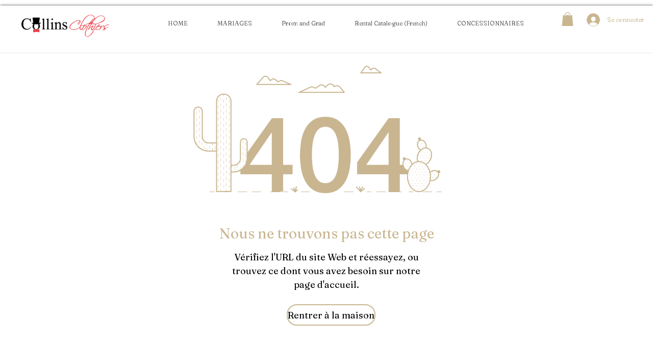

--- FILE ---
content_type: application/javascript; charset=utf-8
request_url: https://maps.bestfreecdn.com/storage/js/maps-7095.js
body_size: 249237
content:

                if (!mapsPurplebearApp_7095) {
                    var mapsPurplebearApp_7095 = function() {
                        let initData = {
                            scriptBuildTime: "2026-01-30 19:56:30",
                            appId: "dc5d63f1-f6dd-40b2-bb5f-5193092041c4",
                            storeId: "7095",
                            appPrefix: "mapsPurplebear",
                            mapsPurplebearbaseUrl: "https://maps.purplebear.co/",
                            mapsPurplebearApiUrl: "https://maps.purplebear.co/",
                            mapsPurplebearInstallUrl: "https://sso.purplebear.co/",
                            mapsPurplebearStatsUrl: "https://maps.purplebear.co/",
                            mapsPurplebearWebhookMsUrl: "https://webhooks.purplebear.co/",
                            mapsPurplebearRecaptchaSiteKey: "6Ld1mssqAAAAACpOU_2Avh7oYk7D-fI1xW1LL4g_",
                            mapsPurplebearRecaptchaDisabled: "0",
                            mapsPurplebearShop: "www.collinsclothiers.com",
                            mapsPurplebearCurrencyCode: "CAD",
                            mapsPurplebearCurrencySymbol: "CA$",
                            mapsPurplebearVersion: "1769771907",
                            mapsPurplebearAllPeriod: 0,
                            mapsPurplebearPerDay: 0,
                            mapsPurplebearWhenPopupDisplayed: 0,
                            mapsPurplebearTriggerButton: "",
                            mapsPurplebearbuyItNow: "",
                            mapsPurplebearCartButton: "",
                            mapsPurplebearInlineWidget: "",
                            mapsPurplebearCartSubtotal: "",
                            mapsPurplebearCartSubtotalContainer: "",
                            mapsPurplebearComboPrice: "",
                            mapsPurplebearProductVariantId: "",
                            mapsPurplebearProductQuantity: "",
                            mapsPurplebearShowOnlyOneEmbedded: "",
                            mapsPurplebearActiveApp: 1,
                            mapsPurplebearAppName: "maps",
                            mapsPurplebearPlatform: "wix",
                            mapsPurplebearappSettings: {"logo":"https:\/\/maps.purplebear.co\/storage\/GpNP4Cu2FXSObe7yS8Xb7ZrlqtV6huDjeA9VnRaJ.png","powered_by_text":"Powered by <a href=\"https:\/\/purplebear.co\" target=\"_blank\" rel=\"nofollow\">Purplebear<\/a>","crisp_id":null},
                            mapsPurplebearhideSupportPopup: 1,
                            mapsPurplebearstatisticAddToCart: 0,
                            mapsPurplebearMainOffers: {"main_offers":[{"id":5959,"user_id":7128,"name":"Collins Locations","range_start_date":null,"range_end_date":null,"cart_min":null,"cart_max":null,"offer_type":3,"popup_type":3,"trigger_event":15,"option_redirect_page":null,"status":1,"type":"ORIGIN","out_of_stock":1,"funnel_limit":0,"store_id":7095,"deleted_at":null,"created_at":"2026-01-30T09:38:57.000000Z","updated_at":"2026-01-30T09:54:03.000000Z","options":{"button_description":"","show_after_add_to_cart_button":"","trigger_url_operator":"or","embedded_selectors":[{"option":"id","value":"maps-id-5959"}],"targeting_options":{"cookie":{"status":false,"show":[],"hide":[]},"query":{"status":false,"show":[],"hide":[]},"geo":{"status":false,"show":[],"hide":[]},"referral":{"status":false,"show":[],"hide":[]},"utm_campaign":{"status":false,"show":[],"hide":[]}}},"page_select":null,"logged_users":0,"url_parameter":null,"after_pages":0,"after_pages_number":0,"after_time":0,"after_time_number":0,"after_time_seconds":0,"after_time_period":"days","offers":[{"id":5952,"main_offer_id":5959,"title":"","products":{"products":[],"discount":[],"qtyData":[]},"description":"","parent_id":0,"max_quantity":0,"offer_type":3,"allow_select_more_products":0,"allow_set_quantities":0,"auto_close_popup":0,"auto_close_quantity":0,"funnel":0,"display_on_device":1,"close_btn_event":1,"reject_btn_event":1,"reject_specific_url":"","replace_btn_event":0,"allow_timer":0,"timer_minutes":null,"timer_seconds":null,"timer_text":"","allow_set_description":0,"decline_click_reject":0,"decline_click_close":0,"accepted_click_checkout":0,"accepted_click_add_to_cart":0,"checkout_btn_event":1,"specific_url":null,"bundle_min_qty":0,"bundle_max_qty":0,"embedded_select_page":"https:\/\/www.wix.com\/editor\/6ab14561-7913-4fe4-9eb3-94b97faf6f06?appMarketParams=eyJraWQiOiJ5R0xVRVlVTiIsImFsZyI6IkhTMjU2In0.eyJkYXRhIjoie1wiYXBwSWRcIjpcImRjNWQ2M2YxLWY2ZGQtNDBiMi1iYjVmLTUxOTMwOTIwNDFjNFwiLFwidmVyc2lvblwiOlwiXjEuMTQuMFwiLFwiY3VzdG9tUGFyYW1","disable_checkout_btn":0,"max_products_number":null,"go_to_checkout_action":0,"show_mini_modal":0,"float_type":1,"float_btn_text":"","popup_type":"3","float_position":"after","inline_position":1,"volume_discount":[],"bundle_display_products":0,"hide_variation_price":0,"translate":{"en":{"lang":"en","title":"England","description":"hello there","timer_text":"timer","float_btn_text":"click me pls"}},"variants_selector":"","buttons_selector":"","visit_page":"1","scroll_range":0,"time_range":0,"when_display":"1","stop_displaying":"1","stop_showing_submit":false,"stop_showing_close":false,"stop_showing_times":false,"stop_showing_times_number":"1","show_interval":"1","show_period":"days","variables":[{"operator":"or","fields":[]}],"offer_template":{"widget_name":"Sales - Special offer get -50% - clone","widget_active_img":"https:\/\/app.showpopup.com\/assets\\\/images\\\/widgets\\\/preview\\\/popup\\\/style_1.png","widget_type":3,"widget_theme_id":1,"popup_type":"3","ai_translations":[{"text":"Default","code":"?","flag":null,"is_active":true,"is_default":true,"checked":true,"trans_obj":null}],"allow_same_email":false,"forms":null,"widget_themes":"style_1","design_type":{"position":"center","animation":"animate__fadeIn","layout":"list","layout_col":"grid-item-2","widget_width":"container"},"top":{"top_show":false,"background_top":"transparent","close_show":false,"close_bg_color":"#ffffffff","close_bg_color_hover":"#ffffffff","close_color":"#757474ff","close_color_hover":"#757474ff","close_border_radius":"0","close_border_width":0,"close_top":10,"close_right":10,"close_left":0},"custom_css":".k-popup__content{\npadding: 60px 60px 60px 43px;\n}\n.k-popup__rich-text.sun-editor-editable{\npadding: 0;\n}\n.k-popup__text-content h2{\nmargin-top: 0;\nmargin-bottom: 10px;\n}\n.k-popup__text-content h2 span {\nline-height: 1.6em;\n}\n.k-popup__text-content p{\nmargin-bottom: 15px;\n}\n.k-popup__text-content p span {\nline-height: 1.3em;\n}\n.k-popup__button-wrap{\npadding-bottom: 0;\n}\n.k-popup__button-wrap a{\nwidth: 100%;\n}\n.k-popup-close{\nright: 15px;\ntop: 15px;\n}\n\n@media (max-width: 767px){\n.k-popup-wrapper .k-popup__bg{\nheight: 0;\npadding-bottom: 45%;\n}\n.k-popup__content{\nmax-width: 400px;\nmargin: 0 auto;\npadding: 30px 15px;\n}\n.k-popup__text-content h2,\n.k-popup__text-content p{\ntext-align: center;\n}\n}","choose_position":"embedded","main":{"background_main":"#ffffffff","border_width":"0","border_color":"#ffffffff","border_radius":"0","wallpaper":"wallpaper_0","margin_top":20,"margin_bottom":20,"margin_left":20,"margin_right":20,"gradient_colors":["#ffffffff"],"gradient_degree":0,"timer_show":0,"timer_min":null,"timer_sec":null},"buttons":null,"timers":null,"images":null,"rich_texts":null,"avs":null,"upsells":null,"stickys":null,"pick_gifts":null,"chats":null,"theme_obj":null,"announcement_lines":null,"slide_texts":null,"testimonials":null,"estimated_deliverys":null,"live_chats":null,"pdf_embeds":null,"pdf_flipbooks":null,"paypal_buttons":null,"timelines":null,"hotspots":null,"external_links":null,"audio_players":null,"sales_notifications":null,"scratchs":null,"faqs":null,"before_afters":null,"team_members":null,"qr_codes":null,"subheadings":null,"headings":null,"layout":{"image_url":"https:\/\/msstorage.bestfreecdn.com\/storage\/uploadcare\/images\/202501061367068603a68d8e.png","layout_type":"layout_behind","bg_size":"42","hide_bg_m":false,"horizontal_p":"100","vertical_p":"0","image_uuid":null,"image_top":true,"content_max_width":"940","content_max_width_m":"500","horizontal_p_m":"50","vertical_p_m":"50","padding_t_m":"20","padding_b_m":"20","padding_r_m":"10","padding_l_m":"10","content_align":"center","overlay_color":"#00000099","padding_r":"0","padding_b":"0","padding_t":"0","padding_l":"0","content_margin_b":"0","content_margin_t":"0","min_height":"1000","min_height_m":"1000","bg_size_m":"100","sections_layout":"none","max_width_unit":"%","max_width_unit_m":"%","content_max_width_percentage":"100","content_max_width_percentage_m":"100","min_height_unit":"px","min_height_unit_m":"px","max_height_unit":"px","max_height_unit_m":"px","max_height":"500","max_height_m":"500","content_bg_c":"#ffffff00","advanced_layout_style_horizontal":"stretch","advanced_layout_style_horizontal_m":"stretch","advanced_layout_style_vertical":"stretch","advanced_layout_style_vertical_m":"stretch","advanced_layout_style_direction":"row","advanced_layout_style_direction_m":"row","advanced_layout_style_wrap":"wrap","advanced_layout_style_wrap_m":"wrap","no_overlay":true},"position":{"popup_position":"center","width":"740","inner_padding":"0","width_percentage":"100","width_unit":"%","width_unit_m":"%","width_m":"400","width_percentage_m":"100"},"steps":1,"teaser":{"status":false,"display":"before","position":"bottom_right","rotate":"normal","text":"Show Popup","top":null,"bottom":null,"right":null,"left":null,"padding_t":"10","padding_b":"10","padding_l":"20","padding_r":"20","border_radius":"20","max_width":"0","background":"#060d15ff","background_h":"#0b1119ff","color":"#ffffffff","color_h":"#ffffffff","font_size":"14","font_weight":"400","line_height":"15","font_style":"normal","border_width":"0","border_color":"#ffffffff","border_color_h":"#ffffffff","custom_css":null},"dividers":null,"youtubes":null,"discount_codes":null,"product_options":null,"socials":null,"socials_shares":null,"calculators":null,"locators":[{"type":"locator","id":"TuW6E","order":1,"hidden":false,"step":1,"font_size":"42","bg":"#ffffffff","bg_item":"#ffffffff","panel_border_color":"#9999994a","border_width":"1","border_color":"#a0a0a0ff","border_radius":"0","item_title_color":"#4f4f4f","item_desc_color":"#000000","item_custom_color":"#000000","main_title_color":"#3c46ffff","main_name_color":"#323232ff","main_desc_color":"#777777ff","search_color":"#777777ff","btn_bg":"#ffffffff","btn_bg_h":"#000000ff","btn_br":"40","item_title_fs":"12","item_title_lh":"14","show_panel":true,"show_search":true,"show_panel_img":true,"pannel_width":"300","layout":"row","view":"1","pin":"pin1","map_zoom":"10","map_height":"500","alignment":"center","items":[{"id":"BAYTs","adress":"297 Adelaide Street South, London, ON N5Z 3K7, Canada","hidden":false,"name":"Collins Clothiers London","website":"https:\/\/outlook.office365.com\/book\/CollinsClothiers@collinsclothiers.com\/?ismsaljsauthenabled=true","desc":null,"phone":"519-680-2986","email":"london@collinsclothiers.com","pin_color":null,"pin_h":null,"lat":42.961362,"lon":-81.218322,"cust_fields":[],"open_hours":{"monday":[],"tuesday":[],"wednesday":[],"thursday":[],"friday":[],"saturday":[],"sunday":[]}},{"id":"jidNk","adress":"1151 Upper James Street, Hamilton, ON L9C 3B2, Canada","hidden":false,"name":"Collins Clothiers Hamilton","website":"https:\/\/outlook.office365.com\/book\/CollinsClothiersHamilton@collinsclothiers.com\/?ismsaljsauthenabled=true","desc":null,"phone":"905-318-7163","email":"hamilton@collinsclothiers.com","pin_color":null,"pin_h":null,"lat":43.21661376153846,"lon":-79.8866396076923,"cust_fields":[],"open_hours":{"monday":[],"tuesday":[],"wednesday":[],"thursday":[],"friday":[],"saturday":[],"sunday":[]}}],"custom_fields":[],"padding_t":"0","padding_b":"0","padding_r":"0","padding_l":"0","padding_t_m":"0","padding_b_m":"0","padding_r_m":"0","padding_l_m":"0","pin_color":"#3c46ffff","pin_color_h":"#3287ccff","column":"100","search_btn_bg":"#000","search_btn_bg_h":"#000000b3","search_btn_color":"#fff","btn_border_color":"#000","btn_border_width":"0","btn_border_radius":"5","search_input_bg":"#fff","search_input_color":"#31373d","input_border_color":"#c4cdd5","input_border_width":"1","input_border_radius":"3","order_m":null,"layout_position":"left","column_number":"100","source":"leaflet","btn_color":"#000000ff","btn_bc":"#000000ff","btn_bc_h":"#000000ff","btn_color_h":"#ffffffff","panel_border_width":"1"}],"gallerys":null,"uploaders":null,"items":null,"wizard":{"status":false,"degree":"15","gap":"4","bg_main":"#ffffff00","step_names":{"1":"Step 1"},"icons":{"1":{"uuid":"msCdn_https:\/\/msstorage.bestfreecdn.com\/storage\/uploadcare\/images\/202501061718970888703e85.svg"}},"position":"center","bg":"#f7f8faff","bg_h":"#dde0dfff","bg_a":"#dde0dfff","bg_p":"#ccd0ceff","font_color":"#596875ff","font_color_h":"#3c46ffff","font_color_p":"#3c46ffff","font_color_a":"#3c46ffff","font_size":"14","line_height":"15","bd_radius":"0","bd_width":"2","bd_color":"#3c46ffff","bd_color_h":"#3c46ffff","bd_color_p":"#3c46ffff","bd_color_a":"#3c46ffff","font_weight":"400","font_style":"normal","padding_t":"20","padding_b":"20","padding_l":"20","padding_r":"20","padding_t_m":"15","padding_b_m":"15","padding_l_m":"15","padding_r_m":"15","padding_inner_t":"12","padding_inner_b":"12","padding_inner_r":"20","padding_inner_l":"20","steps_per_row":"0","steps_per_row_m":"0","style":"style_1","text_top":"8","img_padding":"10","img_width":"40","slice_width":"20","animation_time":"20","step_width":"66","progress_color_1":"#f7f8faff","progress_color_2":"#ccd0ceff","progress_height":10,"img_bg":"transparent","img_bg_h":"transparent","img_bg_a":"transparent","img_bg_p":"transparent","padding_inner_l_r":"10","padding_inner_t_b":"10","numbers_color":"#212b36ff","numbers_font_size":"14","numbers_line_height":"14","gap_4":"10","circle_width":"10","numbers_font_weight":"400"},"fields":null,"mail":{"admin":{"status":true,"send_email_to":"projects+dev@upqode.com","sender_name":null,"email_subject":null,"email_content":"<p><span style=\"color: rgb(48, 48, 55);font-size: 14px;background-color: rgb(255, 255, 255)\"><strong>You have a new submission! Here is the information provided.<\/strong><\/span>\u200b<br><\/p>"},"respondent":{"status":false,"sender_name":null,"reply_to":null,"email_subject":null,"email_content":null}},"iframes":null,"htmls":null,"spins":null,"lotterys":null,"when_display":null,"stop_displaying":null,"stop_showing_submit":null,"stop_showing_close":null,"stop_showing_times":null,"stop_showing_times_number":null,"show_interval":null,"show_period":null,"protections":null,"sizecharts":null,"job_boards":null,"business_hours":null,"free_shippings":null,"gdprs":null,"logo_shows":null,"back_to_tops":null,"youtube_gallerys":null,"reviews":null,"vimeos":null,"tabs":null,"ad_blocks":null,"seasonals":null,"portfolios":null,"video_banners":null,"bundles":null,"polls":null,"click_calls":null,"quizs":null,"restaurants":null,"price_tables":null,"event_calendars":null,"number_counters":null,"request_quotes":null,"smooth_scrolls":null,"graph_and_charts":null,"google_font_widgets":null,"background_musics":null,"browser_tabs":null,"pinterest_pin_its":null,"recipes":null,"lock_logins":null,"terms_and_conditions_boxs":null,"country_redirects":null,"warnings":null,"appointment_bookings":null,"web_translators":null,"instagram_feeds":null,"mobile_menus":null,"clocks":null,"spotify_players":null,"happy_birthdays":null,"insert_codes":null,"button_widgets":null,"google_btns":null,"multi_widgets":null,"template_id":12067,"translation":{"add_to_cart_btn":"","add_to_cart_btn_added":"","language":"","facebook":"","pinterest":"","google":"","snapchat":"","title":"","description":"","add_to_cart_btn_upsell":"","reject_btn":"","checkout_btn":"","upsell_save":"","minicart_text":"","total_btn":"","alert_before_text":"","alert_before_text_upsell":"","timer_msg":"","add_to_cart_btn_added_upsell":"","save_text":"","remove_btn":"Remove","highlight_text":"","cart_title":"","cart_checkout_btn":"","cart_open_btn_text":"","cart_close_btn_text":"","cart_min_qty_text":"","cart_max_qty_text":""},"product":{"qty_show":false}},"votes":null}],"triggers":[{"productId":null,"trigger_type":3,"trigger_product_price":null,"collection_id":null,"variants":[{"productId":"0","trigger_url":"locations","option_url":"contains","operator":"or"}]}],"user_tags":[]}],"store":{"brand":false,"current_lang":"en"}},
                            mapsPurplebearIsBillingStopped: "0",
                            mapsPurplebearUserIpAdresses: ["184.171.208.252"],
                            mapsPurplebearDisableTokenExchange: 1,
                        };
                        (function(){class l{createStatisticRequest(t){const n=t.addedToCart?"accept":"decline";return{domain:t.shop,main_offer_id:t.main_offer_id,offer_id:t.offer_id,action:n,views:t.funnelViews,platform:t.platform,app_name:(t==null?void 0:t.app_name)||null,token:(t==null?void 0:t.token)||null}}createPurchaseRequest(t){const{bodyData:n}=t,e=n.main_offer_id,o=[];return n.offer_amount.forEach(i=>{o.push({offer_id:i.offer_id,amount:i.amount})}),{domain:t.shop,main_offer_id:e,offer_amount:o,platform:t.platform,app_name:(t==null?void 0:t.app_name)||null,token:(t==null?void 0:t.token)||null}}}window.$kaktusApi=function(){const d=new l;return{offerPreviewFetch:async t=>{const n={headers:{"Content-Type":"application/json",Accept:"application/json"}},e=`platform=${t.platform}`,o=`&domain=${t.shop}`,i=t.productId?t.productId:0,c=new URLSearchParams(window.location.search).get("offerId"),p=t.apiUrl+`api/front/offers/popup-data?${e}${o}&product_id=${i}&main_offer_id=${c}`,r=await fetch(p,n);if(!r.ok)throw new Error(`HTTP error, status = ${r.status}`);return await r.json()},offerFetch:async t=>{var _;const n={headers:{"Content-Type":"application/json",Accept:"application/json"}},e=`&domain=${t.shop}`,o=`platform=${t.platform}`,i=t.productId?`&product_id=${t.productId}`:"",s=t.variantsId?`&variants_id=${t.variantsId}`:"",c=t.triggerType,p=window.innerWidth>991?"3":"2",r=t.cartValue?t.cartValue:0,a=c==="4"?`&page_select=${t.targetCode}`:"",h=c==="5"?`&button_code=${encodeURIComponent(t.targetCode)}`:"",$=(_=t==null?void 0:t.excludeOffers)!=null&&_.length?`&exclude_offers=${t.excludeOffers.join(",")}`:"",w=t.cart?t.cart:0,g=t.urlParam?`&url_parameter=${encodeURIComponent(t.urlParam)}`:"",y=t.loggedUser?`&logged_user=${t.loggedUser}`:"0",T=t.userTags?`&user_tags=${t.userTags}`:"",j=t.page_href?`&trigger_url=${t.page_href}`:"",v=t.on_hover||"",f=t.certain_btn||"",C=t.after_pages_number||"",b=t.app_name?`&app_name=${t.app_name}`:"",U=t.priority_offer_ids?`&priority_offer_id=${t.priority_offer_ids}`:"",k=t.isPreview?"&preview=1":"",S=+t.show_only_one_embedded?"&show_only_one_embedded=1":"",O=t.with_design?"&with_design=true":"",I=t.apiUrl+`api/front/offers?${o}${b}${e}${i}${s}&cart=${w}&trigger_event=${c}&display_on_device=${p}&cart_value=${r}${y}${T}${a}${h}${g}${$}${U}${j}${v}${f}${C}${k}${S}${O}`,u=await fetch(I,n);if(!u.ok)throw new Error(`HTTP error, status = ${u.status}`);return await u.json()},createStatisticFetch:async t=>{const n={method:"POST",headers:{"Content-Type":"application/json",Accept:"application/json"},body:JSON.stringify(d.createStatisticRequest(t))},e=t.apiUrl+"api/front/statistic",o=await fetch(e,n);if(!o.ok)throw new Error(`HTTP error, status = ${o.status}`);return await o.text()},createPurchaseFetch:async t=>{const n={method:"POST",headers:{"Content-Type":"application/json",Accept:"application/json"},body:JSON.stringify(d.createPurchaseRequest(t))};let e=t.apiUrl+"api/front/purchase";const o=await fetch(e,n);if(!o.ok)throw new Error(`HTTP error, status = ${o.status}`);return await o.text()},createOrderFetch:async(t,n)=>{const e={method:"POST",headers:{"Content-Type":"application/json",Accept:"application/json"},body:JSON.stringify(n(t))},o=t.apiUrl+"api/front/draft-order",i=await fetch(o,e);if(!i.ok)throw new Error(`HTTP error, status = ${i.status}`);return await i.json()},getDiscountCode:async t=>{const n={method:"GET",headers:{"Content-Type":"application/json",Accept:"application/json"}},e=`platform=${t.platform}`,o=`&domain=${t.shop}`,i=`&discount_code=${encodeURI(t.discountCode)}`,s=t.apiUrl+`api/front/get-discount?${e}${o}${i}`;return(await fetch(s,n)).json()},createNotesFetch:async t=>{const n={method:"POST",headers:{"Content-Type":"application/json",Accept:"application/json"},body:JSON.stringify({order_id:t.order_id,note:t.note,domain:t.shop,platform:t.platform})};let e=t.apiUrl+"api/front/order-note";const o=await fetch(e,n);if(!o.ok)throw new Error(`HTTP error, status = ${o.status}`);return await o.text()}}}})();var La=Object.defineProperty;var Ra=(t,r,e)=>r in t?La(t,r,{enumerable:!0,configurable:!0,writable:!0,value:e}):t[r]=e;var q=(t,r,e)=>(Ra(t,typeof r!="symbol"?r+"":r,e),e);function Ua(){let t=null,r=null;return{promise:new Promise((a,n)=>{t=a,r=n}),resolve:t,reject:r}}const Ea=t=>{let{createHost:r}=t;return{__type:"host",create:e=>({}),host:e=>{var a,n;const{applicationId:i}=e??{},c=typeof window<"u"?window.wixEmbedsAPI:void 0,s=r(e),o=ka();return{...s,apiBaseUrl:o,getMonitoringClient:c==null||c.getMonitoringClientFunction==null?void 0:c.getMonitoringClientFunction(i),essentials:{language:typeof window<"u"?(a=window.commonConfig)==null?void 0:a.language:void 0,locale:typeof window<"u"?(n=window.commonConfig)==null?void 0:n.locale:void 0}}},auth:e=>{const a=typeof window<"u"?window.wixEmbedsAPI:void 0;e||(e=a==null||a.getAccessTokenFunction==null?void 0:a.getAccessTokenFunction());let n=!1;const{resolve:i,promise:c}=Ua();return{getAuthHeaders:async()=>{if(!e&&n&&(e=await c),!e)throw new Error("Failed to resolve auth token");return{headers:{Authorization:await e()}}},getAccessTokenInjector:()=>(n=!0,s=>{i(s)})}}}};function ka(){const t=typeof window<"u"?window.wixEmbedsAPI:void 0,r=t==null||t.getExternalBaseUrl==null?void 0:t.getExternalBaseUrl();if(!r)return;const e=new URL(r);return e!=null&&e.pathname&&e.pathname!=="/"?""+e.hostname+e.pathname:e.hostname}const qa=t=>{let{clientSdk:r,applicationId:e}=t;return{invoke:async a=>{let{namespace:n,method:i,args:c}=a;if(!r)throw new Error("Wix Site SDK only works in a Wix site environment. Learn more: https://dev.wix.com/docs/sdk/host-modules/site/introduction");return r.invoke({namespace:n,method:i,args:c,applicationId:e,accessToken:"accessToken"})},getAccessToken:()=>{throw new Error("Not implemented")},observeState:()=>({disconnect:()=>{}})}},Ba=function(t){const r=typeof $wixContext<"u"&&$wixContext.clientSdk||(t==null?void 0:t.clientSdk)||window.clientSdk,{applicationId:e}=t||{};if(!e)throw new Error('"createHost" was called without a required field "applicationId"');return{channel:qa({clientSdk:r,applicationId:e}),close:()=>{}}},Fr=Ea({createHost:Ba});var Z={};function nt(t,r=!1,e=a=>a){return()=>({__type:"event-definition",type:t,isDomainEvent:r,transformations:e})}var Wa="wix_spi_error";const Va=t=>{switch(t){case"get":case"GET":return"GET";case"post":case"POST":return"POST";case"put":case"PUT":return"PUT";case"delete":case"DELETE":return"DELETE";case"patch":case"PATCH":return"PATCH";case"head":case"HEAD":return"HEAD";case"options":case"OPTIONS":return"OPTIONS";default:throw new Error(`Unknown method: ${t}`)}},Ga=t=>r=>async e=>{let a;const n=i=>{if(a=t(e)(i),a.url===void 0)throw new Error("Url was not successfully created for this request, please reach out to support channels for assistance.");const{method:c,url:s,params:o}=a;return{...a,method:Va(c),url:s,data:a.data,params:o}};try{const i=await r.request(n);if(a===void 0)throw new Error("Request options were not created for this request, please reach out to support channels for assistance.");const c=Array.isArray(a.transformResponse)?a.transformResponse:[a.transformResponse];let s=i.data;return c.forEach(o=>{o&&(s=o(i.data,i.headers))}),s}catch(i){throw typeof i=="object"&&i!==null&&"response"in i&&typeof i.response=="object"&&i.response!==null&&"data"in i.response?i.response.data:i}},Ha=t=>t.__isAmbassador?!0:!!t().__isAmbassador,Ka="__metadata",Vt="www.wixapis.com";class ja extends Error{constructor(e,a){super(e);q(this,"message");q(this,"response");this.message=e,this.response=a}async details(){const e=await this.response.json();return Xa(this.response.status,e==null?void 0:e.message,e==null?void 0:e.details,{requestId:this.response.headers.get("X-Wix-Request-Id"),details:e})}}const Xa=(t,r,e,a)=>({details:{...!(e!=null&&e.validationError)&&{applicationError:{description:r,code:t,data:a}},...e},message:r}),Qa=t=>t!=null&&t.method&&["post","put","patch"].includes(t.method.toLocaleLowerCase())&&t.body?{"Content-Type":"application/json"}:{},Ya=t=>t&&typeof t=="object"&&!Array.isArray(t),za=t=>t.__type==="host";function Ja(t,r){return t.create(r)}const Za="x-wix-bi-gateway";function tn(t,r,e){return{[Za]:en({environment:`js-sdk${e?`-${e}`:""}`,"package-name":t.packageName??(r==null?void 0:r.PACKAGE_NAME),"method-fqn":t.methodFqn,entity:t.entityFqdn})}}function en(t){return Object.entries(t).filter(([r,e])=>!!e).map(([r,e])=>`${r}=${e}`).join(",")}function rn(t,r){return{...t,...Object.fromEntries(r.map(e=>[e,(...a)=>{const n=mr();if(!n)throw new Error("Wix context is not available. Make sure to initialize the Wix context before using SDK modules");return n.initWixModules(t)[e].apply(void 0,a)}]))}}function an(t,r){return(...e)=>{const a=mr();return a?a.initWixModules(t,r).apply(void 0,e):t.apply(void 0,e)}}function nn(t){const r=(...e)=>{const a=mr();return a?a.initWixModules(t).apply(void 0,e):()=>{}};return r.__type=t.__type,r.type=t.type,r.isDomainEvent=t.isDomainEvent,r.transformations=t.transformations,r}function mr(){const t=typeof $wixContext<"u"&&$wixContext.initWixModules?$wixContext.initWixModules:typeof globalThis.__wix_context__<"u"&&globalThis.__wix_context__.initWixModules?globalThis.__wix_context__.initWixModules:void 0;if(t)return{initWixModules(a,n){return Gt(()=>t(a,n))},fetchWithAuth(){throw new Error("fetchWithAuth is not available in this context")},graphql(){throw new Error("graphql is not available in this context")}};const r=typeof $wixContext<"u"?$wixContext.client:typeof Z.client<"u"?Z.client:typeof globalThis.__wix_context__<"u"?globalThis.__wix_context__.client:void 0,e=typeof $wixContext<"u"?$wixContext.elevatedClient:typeof Z.elevatedClient<"u"?Z.elevatedClient:typeof globalThis.__wix_context__<"u"?globalThis.__wix_context__.elevatedClient:void 0;if(!(!r&&!e))return{initWixModules(a,n){if(n){if(!e)throw new Error("An elevated client is required to use elevated modules. Make sure to initialize the Wix context with an elevated client before using elevated SDK modules");return Gt(()=>e.use(a))}if(!r)throw new Error("Wix context is not available. Make sure to initialize the Wix context before using SDK modules");return Gt(()=>r.use(a))},fetchWithAuth:(a,n)=>{if(!r)throw new Error("Wix context is not available. Make sure to initialize the Wix context before using SDK modules");return r.fetchWithAuth(a,n)},async graphql(a,n,i){if(!r)throw new Error("Wix context is not available. Make sure to initialize the Wix context before using SDK modules");return r.graphql(a,n,i)}}}function Gt(t){const r=globalThis.__wix_context__,e={client:Z.client,elevatedClient:Z.elevatedClient};let a;globalThis.__wix_context__=void 0,Z.client=void 0,Z.elevatedClient=void 0,typeof $wixContext<"u"&&(a={client:$wixContext==null?void 0:$wixContext.client,elevatedClient:$wixContext==null?void 0:$wixContext.elevatedClient},delete $wixContext.client,delete $wixContext.elevatedClient);try{return t()}finally{globalThis.__wix_context__=r,Z.client=e.client,Z.elevatedClient=e.elevatedClient,typeof $wixContext<"u"&&($wixContext.client=a.client,$wixContext.elevatedClient=a.elevatedClient)}}function on(t,r,e,a,n,i,c){return Gt(()=>t({request:async s=>{var w,T;const o=s({host:(i==null?void 0:i.HTTPHost)||Vt});let u=o;u.method==="GET"&&((w=u.fallback)!=null&&w.length)&&u.params.toString().length>4e3&&(u=o.fallback[0]);let S=`https://${(i==null?void 0:i.HTTPHost)??Vt}${u.url}`;u.params&&u.params.toString()&&(S+=`?${u.params.toString()}`);try{const F=tn(o,r,c),M=await e(S,{method:u.method,...u.data&&{body:JSON.stringify(u.data)},headers:{...F}});if(M.status!==200){let N=null;try{N=await M.json()}catch{}throw sn(M.status,N==null?void 0:N.message,N==null?void 0:N.details,{requestId:M.headers.get("X-Wix-Request-Id"),details:N})}return{data:await M.json(),headers:M.headers,status:M.status,statusText:M.statusText}}catch(F){throw(T=F.message)!=null&&T.includes("fetch is not defined")&&console.error("Node.js v18+ is required"),F}},fetchWithAuth:e,wixAPIFetch:a,getActiveToken:n}))}const sn=(t,r,e,a)=>({response:{data:{details:{...!(e!=null&&e.validationError)&&{applicationError:{description:r,code:t,data:a}},...e},message:r},status:t}});function Br(){return{emit(t,...r){for(let e=0,a=this.events[t]||[],n=a.length;e<n;e++)a[e](...r)},events:{},on(t,r){var e;return((e=this.events)[t]||(e[t]=[])).push(r),()=>{var a;this.events[t]=(a=this.events[t])==null?void 0:a.filter(n=>r!==n)}}}}const cn=t=>t.__type==="event-definition";function Nr(t,r,e,a){let n;if(t.isDomainEvent){const c=e,{deletedEvent:s,actionEvent:o,createdEvent:u,updatedEvent:p,...S}=c,w={...a,...S};s?s!=null&&s.deletedEntity?n={entity:s==null?void 0:s.deletedEntity,metadata:w}:n={metadata:w}:o?n={data:o.body,metadata:w}:n={entity:(u==null?void 0:u.entity)??(p==null?void 0:p.currentEntity),metadata:w}}else n={data:e,metadata:a};const i=t.transformations??(c=>c);return r(i(n))}function un(t){const r=new Map,e=Br(),a={...e,getRegisteredEvents:()=>r,async process(n,i={expectedEvents:[]}){const{eventType:c,identity:s,instanceId:o,payload:u}=await this.parseJWT(n),p=[...i.expectedEvents,...Array.from(r.keys()).map(w=>({type:w}))];if(p.length>0&&!p.some(({type:w})=>w===c))throw new Error(`Unexpected event type: ${c}. Expected one of: ${p.map(w=>w.type).join(", ")}`);const S=r.get(c)??[];return await Promise.all(S.map(({eventDefinition:w,handler:T})=>Nr(w,T,u,{instanceId:o,identity:s}))),{instanceId:o,eventType:c,payload:u,identity:s}},async processRequest(n,i){const c=await n.text();return this.process(c,i)},async parseJWT(n){if(!t.decodeJWT)throw new Error("decodeJWT is not supported by the authentication strategy");const{decoded:i,valid:c}=await t.decodeJWT(n);if(!c)throw new Error("JWT is not valid");if(typeof i.data!="string")throw new Error(`Unexpected type of JWT data: expected string, got ${typeof i.data}`);const s=JSON.parse(i.data),o=s.eventType,u=s.instanceId,p=s.identity?JSON.parse(s.identity):void 0,S=JSON.parse(s.data);return{instanceId:u,eventType:o,payload:S,identity:p}},async parseRequest(n){const i=await n.text();return this.parseJWT(i)},async executeHandlers(n){const i=Array.from(r.keys()).map(s=>({type:s}));if(i.length>0&&!i.some(({type:s})=>s===n.eventType))throw new Error(`Unexpected event type: ${n.eventType}. Expected one of: ${i.map(s=>s.type).join(", ")}`);const c=r.get(n.eventType)??[];await Promise.all(c.map(({eventDefinition:s,handler:o})=>Nr(s,o,n.payload,{instanceId:n.instanceId,identity:n.identity})))},apps:{AppInstalled:nt("AppInstalled")(),AppRemoved:nt("AppRemoved")()}};return{initModule(n){return i=>{const c=r.get(n.type)??[];c.push({eventDefinition:n,handler:i}),r.set(n.type,c),e.emit("registered",n)}},client:a}}const ln=t=>t.__type==="service-plugin-definition";function dn(t){const r=new Map,e=Br(),a={...e,getRegisteredServicePlugins:()=>r,async parseJWT(n){if(!t.decodeJWT)throw new Error("decodeJWT is not supported by the authentication strategy");const{decoded:i,valid:c}=await t.decodeJWT(n,!0);if(!c)throw new Error("JWT is not valid");if(typeof i.data!="object"||i.data===null||!("metadata"in i.data)||typeof i.data.metadata!="object"||i.data.metadata===null||!("appExtensionType"in i.data.metadata)||typeof i.data.metadata.appExtensionType!="string")throw new Error("Unexpected JWT data: expected object with metadata.appExtensionType string");return i.data},async process(n){const i=await this.parseJWT(n.body);return this.executeHandler(i,n.url)},async parseRequest(n){const i=await n.text();return this.parseJWT(i)},async processRequest(n){const i=n.url,c=await n.text();try{const s=await this.process({url:i,body:c});return Response.json(s)}catch(s){if(s.errorType==="SPI"&&s.applicationCode&&s.httpCode)return Response.json({applicationError:{code:s.applicationCode,data:s.data}},{status:s.httpCode});throw s}},async executeHandler(n,i){const c=n.metadata.appExtensionType.toLowerCase(),s=r.get(c)??[];if(s.length===0)throw new Error(`No service plugin implementations found for component type ${c}`);if(s.length>1)throw new Error(`Multiple service plugin implementations found for component type ${c}. This is currently not supported`);const{implementation:o,servicePluginDefinition:u}=s[0],p=u.methods.find(w=>i.endsWith(w.primaryHttpMappingPath));if(!p)throw new Error("Unexpect request: request url did not match any method: "+i);const S=o[p.name];if(!S)throw new Error(`Got request for service plugin method ${p.name} but no implementation was provided. Available methods: ${Object.keys(o).join(", ")}`);return p.transformations.toREST(await S(p.transformations.fromREST(n)))}};return{initModule(n){return i=>{const c=r.get(n.componentType.toLowerCase())??[];c.push({servicePluginDefinition:n,implementation:i}),r.set(n.componentType.toLowerCase(),c),e.emit("registered",n)}},client:a}}function pn(t){const r=t.headers||{Authorization:""},e=t.auth||{getAuthHeaders:T=>Promise.resolve({headers:{}})},a=e.getAuthHeaders.bind(void 0,t.host);e.getAuthHeaders=a;const n=async(T,F)=>{if(typeof T=="string"||T instanceof URL)return fetch(T,{...F,headers:{...F==null?void 0:F.headers,...(await a()).headers}});for(const[M,z]of Object.entries((await a()).headers))T.headers.set(M,z);return fetch(T,F)},{client:i,initModule:c}=dn(e),{client:s,initModule:o}=un(e),u=async(T,F)=>{var N,ot;const M=await a(),z=Qa(F);return fetch(T,{...F,headers:{...z,...r,...M==null?void 0:M.headers,...F==null?void 0:F.headers,...(ot=(N=t.host)==null?void 0:N.essentials)==null?void 0:ot.passThroughHeaders}})},p=(T,F)=>{var M,z;if(cn(T))return o(T);if(ln(T))return c(T);if(za(T)&&t.host)return Ja(T,t.host);if(typeof T=="function"){if("__type"in T&&T.__type===Wa)return T;const N=((M=t.host)==null?void 0:M.apiBaseUrl)??Vt;return on(Gt(()=>Ha(T))?Ga(T):T,F??{},u,(ot,vt)=>{const lt=new URL(ot,`https://${N}`);return lt.host=N,lt.protocol="https",u(lt.toString(),vt)},e.getActiveToken,{HTTPHost:N},(z=t.host)==null?void 0:z.name)}else return Ya(T)?Object.fromEntries(Object.entries(T).map(([N,ot])=>[N,p(ot,T[Ka])])):T},S=T=>{for(const F in T)r[F]=T[F]};return{...t.modules?p(t.modules):{},auth:e,setHeaders:S,use:p,enableContext(T,F={elevated:!1}){T==="global"?globalThis.__wix_context__!=null?F.elevated?globalThis.__wix_context__.elevatedClient=this:globalThis.__wix_context__.client=this:F.elevated?globalThis.__wix_context__={elevatedClient:this}:globalThis.__wix_context__={client:this}:F.elevated?Z.elevatedClient=this:Z.client=this},fetch:(T,F)=>{var N;const M=((N=t.host)==null?void 0:N.apiBaseUrl)??Vt,z=new URL(T,`https://${M}`);return z.host=M,z.protocol="https",u(z.toString(),F)},fetchWithAuth:n,async graphql(T,F,M={apiVersion:"alpha"}){var lt;const z=((lt=t==null?void 0:t.host)==null?void 0:lt.apiBaseUrl)??Vt,N=await u(`https://${z}/graphql/${M.apiVersion}`,{method:"POST",headers:{"Content-Type":"application/json"},body:JSON.stringify({query:T,variables:F})});if(N.status!==200)throw new ja(`GraphQL request failed with status ${N.status}`,N);const{data:ot,errors:vt}=await N.json();return{data:ot??{},errors:vt}},webhooks:s,servicePlugins:i}}const Wr="wix:",Vr={_id:"id",_createdDate:"createdDate",_updatedDate:"updatedDate"},mn={id:"_id",createdDate:"_createdDate",updatedDate:"_updatedDate"},hn="items",gn="pagingMetadata",ne=50;function Gr(t,r,e){const a=i=>e.includes(i),n=(i,c)=>{if(Array.isArray(i))i.forEach(s=>{n(s,c)});else if(typeof i=="object"&&i!==null){const s=i;Object.keys(s).forEach(o=>{const u=c===""?o:`${c}.${o}`;a(u)||(o in r&&!(r[o]in s)&&(s[r[o]]=s[o],delete s[o]),n(s[o],u))})}};return n(t,""),t}function b(t,r=[]){return Gr(t,Vr,r)}function f(t,r=[]){return Gr(t,mn,r)}function $t(t){return t==null?void 0:t.toISOString()}function R(t){return t?new Date(t):void 0}function Xt(t,{path:r,isRepeated:e,isMap:a},n){const i=r.split(".");if(i.length===1&&r in t)return t[r]=e?t[r].map(n):a?Object.fromEntries(Object.entries(t[r]).map(([o,u])=>[o,n(u)])):n(t[r]),t;const[c,...s]=i;if(c.endsWith("{}")){const o=c.slice(0,-2);t[o]=Object.fromEntries(Object.entries(t[o]).map(([u,p])=>[u,Xt(p,{path:s.join("."),isRepeated:e,isMap:a},n)]))}else Array.isArray(t[c])?t[c]=t[c].map(o=>Xt(o,{path:s.join("."),isRepeated:e,isMap:a},n)):c in t&&typeof t[c]=="object"&&t[c]!==null&&(t[c]=Xt(t[c],{path:s.join("."),isRepeated:e,isMap:a},n));return t}function v(t,r){return r.reduce((e,{paths:a,transformFn:n})=>a.reduce((i,c)=>Xt(i,c,n),e),t)}function Pn(t,r){const{protocol:e}=new URL(t);return e===`${r}:`?`${Wr}${t}`:t}function Hr(t){return Object.fromEntries(Object.entries(t).filter(([,r])=>r!==void 0))}function hr(t){return An(t).map(r=>r.toLocaleUpperCase()).join("_")}const In=/([\p{Ll}\d])(\p{Lu})/gu,_n=/(\p{Lu})([\p{Lu}][\p{Ll}])/gu,$r="$1\0$2",vn=/[^\p{L}\d]+/giu;function An(t){let r=t.trim();r=r.replace(In,$r).replace(_n,$r),r=r.replace(vn,"\0");let e=0,a=r.length;for(;r.charAt(e)==="\0";)e++;if(e===a)return[];for(;r.charAt(a-1)==="\0";)a--;return r.slice(e,a).split(/\0/g)}const Cn=t=>{var r,e;return"validationError"in(((e=(r=t.response)==null?void 0:r.data)==null?void 0:e.details)??{})},Tn=t=>{var r,e;return"applicationError"in(((e=(r=t.response)==null?void 0:r.data)==null?void 0:e.details)??{})},wn=t=>{var r,e;return(((r=t.response)==null?void 0:r.status)??-1)>=400&&(((e=t.response)==null?void 0:e.status)??-1)<500};function y(t,r={explicitPathsToArguments:{},spreadPathsToArguments:{},singleArgumentUnchanged:!1},e=[]){var a,n,i;if(typeof t!="object"||t===null)throw t;if(Cn(t))return Sn(t.response.data,r,e);if(Tn(t))return On(t);if(wn(t)){const c=((a=t.response)==null?void 0:a.statusText)??"UNKNOWN",s=((i=(n=t.response)==null?void 0:n.data)==null?void 0:i.message)??c,o={applicationError:{description:c,code:hr(c),data:{}}};return Qt({message:JSON.stringify({message:s,details:o},null,2),extraProperties:{details:o}})}return bn(t)}const Sn=(t,r,e)=>{var s,o;const{fieldViolations:a}=t.details.validationError,n=(s=yn(r,a,e))==null?void 0:s.sort((u,p)=>u.field<p.field?-1:1),i=`INVALID_ARGUMENT: ${(o=n==null?void 0:n.map(({field:u,description:p})=>`"${u}" ${p}`))==null?void 0:o.join(", ")}`,c={validationError:{fieldViolations:n}};return Qt({message:JSON.stringify({message:i,details:c},null,2),extraProperties:{details:c}})},Qt=({message:t,extraProperties:r={}})=>{const e=new Error(t);for(const[a,n]of Object.entries(r))n!==void 0&&(e[a]=n);return e},On=t=>{var o,u,p,S,w,T,F,M,z,N,ot,vt,lt,xt,bt;const r=((o=t.response)==null?void 0:o.statusText)??"UNKNOWN",e=((p=(u=t.response)==null?void 0:u.data)==null?void 0:p.message)??r,a=((F=(T=(w=(S=t.response)==null?void 0:S.data)==null?void 0:w.details)==null?void 0:T.applicationError)==null?void 0:F.description)??r,n=((ot=(N=(z=(M=t.response)==null?void 0:M.data)==null?void 0:z.details)==null?void 0:N.applicationError)==null?void 0:ot.code)??hr(r),i=((bt=(xt=(lt=(vt=t.response)==null?void 0:vt.data)==null?void 0:lt.details)==null?void 0:xt.applicationError)==null?void 0:bt.data)??{},c=e===a?e:`${e}: ${a}`,s={applicationError:{description:a,code:n,data:i}};return Qt({message:JSON.stringify({message:c,details:s},null,2),extraProperties:{details:s}})},bn=t=>{var e;const r=t.requestId?`System error occurred, request-id: ${t.requestId}`:`System error occurred: ${JSON.stringify(t)}`;return Qt({message:r,extraProperties:{requestId:t.requestId,code:hr(((e=t.response)==null?void 0:e.statusText)??"UNKNOWN"),...!t.response&&{runtimeError:t}}})},yn=({spreadPathsToArguments:t,explicitPathsToArguments:r,singleArgumentUnchanged:e},a,n)=>{const i={...t,...r},c=Object.keys(i);return a==null?void 0:a.filter(s=>!a.some(u=>u.field.length>s.field.length&&u.field.startsWith(s.field)&&c.includes(u.field))).map(s=>{var p;const o=r[s.field];if(o)return{...s,field:Mr(o,n)};const u=(p=c==null?void 0:c.sort((S,w)=>w.length-S.length))==null?void 0:p.find(S=>s.field.startsWith(S));if(u){const S=i[u];if(S)return{...s,field:s.field.replace(u,Mr(S,n))}}return e?{...s,field:`${n[0]}.${s.field}`}:s})},Mr=(t,r)=>{const e=Dn(t);return e!==null&&typeof e<"u"?t.replace(`$[${e}]`,r[e]):t},Dn=t=>{const r=t.match(/\$\[(?<argIndex>\d+)\]/);return r&&r.groups&&Number(r.groups.argIndex)};function D(t,r=!1){return an(t,r)}function Pt(t,r){const e=Kr(t),a=Object.entries(e).reduce((n,[i,c])=>((Array.isArray(c)?c:[c]).forEach(o=>{o!=null&&n.append(i,o)}),n),new URLSearchParams);return r&&a.append(".r",xn(JSON.stringify(t))),a}function Yt(t){const r=kn(t.host),e=Bn(r,t.domainToMappings),a=Gn(t.protoPath,t.data||{});return jn(a,e)}function Kr(t,r=""){const e={};return Object.entries(t).forEach(([a,n])=>{const i=n!==null&&typeof n=="object"&&!Array.isArray(n),c=fn(r,a);if(i){const s=Kr(n,c);Object.assign(e,s)}else e[c]=n}),e}function fn(t,r){return`${t}${t?".":""}${r}`}const xn=t=>(typeof btoa<"u"?btoa(t):Buffer.from(t,"utf-8").toString("base64")).replace(/=/g,"").replace(/\+/g,"-").replace(/\//g,"_"),Fn=["wix.com","editorx.com"],Nn="_",$n=new RegExp(`\\.(${Fn.join("|")})$`),Mn=["42.wixprod.net","uw2-edt-1.wixprod.net"],Ln="dev.wix-code.com",Rn=/{(.*)}/,Un=new RegExp(`\\.(${Mn.join("|")})$`),En=new RegExp(`.*\\.${Ln}$`);function kn(t){return qn(t).replace($n,"._base_domain_").replace(Un,"._api_base_domain_").replace(En,"*.dev.wix-code.com")}function qn(t){return t.replace("create.editorx.com","editor.editorx.com")}function Bn(t,r){const e=r[t]||r[Nn];return!e&&Wn(t)?r[Vn]:e}function Wn(t){return!!t.match(/\._base_domain_$/)}const Vn="www._base_domain_";function Gn(t,r){return t.split("/").map(e=>Hn(e,r)).join("/")}function Hn(t,r){const e=t.match(Rn)||[],a=e[1];if(a){const n=t.replace(e[0],"");return Kn(r,a,t,n)}return t}function Kn(t,r,e,a){let n=t;for(const i of r.split(".")){if(!n)return e;n=n[i]}return`${n}${a}`}function jn(t,r){const e=r==null?void 0:r.find(a=>t.startsWith(a.destPath));return e?e.srcPath+t.slice(e.destPath.length):t}function gt(t){return nn(t)}function mt(t){return isFinite(t)?t:t.toString()}function $(t){return t==="NaN"?NaN:t==="Infinity"?1/0:t==="-Infinity"?-1/0:t}function Mt(t){return t&&Hr({city:t.city,subdivision:t.subdivision,country:t.country,postalCode:t.postalCode,formattedAddress:t.formatted,geocode:t.location,addressLine:t.addressLine1,addressLine2:t.addressLine2,streetAddress:t.streetAddress&&{name:t.streetAddress.name,number:t.streetAddress.number,apt:t.streetAddress.apt}})}function Q(t){return t&&Hr({formatted:t.formattedAddress,location:t.geocode,addressLine1:t.addressLine,addressLine2:t.addressLine2,streetAddress:t.streetAddress&&{name:t.streetAddress.name,number:t.streetAddress.number,apt:t.streetAddress.apt},city:t.city,subdivision:t.subdivision,country:t.country,postalCode:t.postalCode,countryFullname:t.countryFullname,subdivisionFullname:t.subdivisionFullname})}function Lr(t){return Object.keys(t).length===1&&"$and"in t&&Array.isArray(t.$and)}function Rr(t){return Object.keys(t).length===1&&"$or"in t&&Array.isArray(t.$or)}function Xn(t){return Object.keys(t).length===1&&"$not"in t&&typeof t.$not=="object"}function dt(t,r){return typeof t>"u"||Object.keys(t).length===0?r:typeof r>"u"||Object.keys(r).length===0?t:{$and:[...Lr(t)?t.$and:[t],...Lr(r)?r.$and:[r]]}}function Qn(t,r){return typeof t>"u"||Object.keys(t).length===0?r:typeof r>"u"||Object.keys(r).length===0?t:{$or:[...Rr(t)?t.$or:[t],...Rr(r)?r.$or:[r]]}}function Yn(t){if(!(typeof t>"u"||Object.keys(t).length===0))return Xn(t)?t.$not:{$not:t}}let jr=class{constructor({items:r,originQuery:e,fetchNextPage:a,fetchPrevPage:n,limit:i}){q(this,"_items");q(this,"_fetchNextPage");q(this,"_fetchPrevPage");q(this,"_originQuery");q(this,"_limit");this._items=r,this._fetchNextPage=a,this._fetchPrevPage=n,this._originQuery=e,this._limit=i}get items(){return this._items}get length(){return this._items.length}get pageSize(){return this._limit}get query(){return this._originQuery}async next(){if(!this.hasNext())throw new Error("No next page to fetch");return await this._fetchNextPage()}async prev(){if(!this.hasPrev())throw new Error("No previous page to fetch");return await this._fetchPrevPage()}},zn=class extends jr{constructor({items:e,originQuery:a,fetchNextPage:n,fetchPrevPage:i,limit:c,nextCursor:s,prevCursor:o}){super({items:e,originQuery:a,fetchNextPage:n,fetchPrevPage:i,limit:c});q(this,"_nextCursor");q(this,"_prevCursor");q(this,"cursors");this._nextCursor=s,this._prevCursor=o,this.cursors={next:s,prev:o}}hasNext(){return!!this._nextCursor}hasPrev(){return!!this._prevCursor}},Jn=class extends jr{constructor({items:e,fetchNextPage:a,fetchPrevPage:n,offset:i,originQuery:c,limit:s,totalCount:o,tooManyToCount:u}){super({items:e,fetchNextPage:a,fetchPrevPage:n,originQuery:c,limit:s});q(this,"_totalCount");q(this,"_offset");q(this,"_tooManyToCount");this._totalCount=o,this._offset=i,this._tooManyToCount=u}get currentPage(){return this._limit===0?void 0:Math.floor(this._offset/this._limit)}get totalPages(){return this._tooManyToCount||this._limit===0?void 0:Math.ceil(this._totalCount/this._limit)}get totalCount(){return this._tooManyToCount?void 0:this._totalCount}hasNext(){return this._limit!==0&&this.currentPage!==void 0&&this.totalPages!==void 0&&this.currentPage<this.totalPages-1}hasPrev(){return!!(this._limit!==0&&this.currentPage&&this.currentPage>0)}};function Zn(t){const r=e=>({query:e,async find(){var a,n;try{const i=t.requestTransformer(t.pagingMethod==="CURSOR"&&e.cursorPaging.cursor?{cursorPaging:e.cursorPaging}:e),c=await t.func(i),{[hn]:s,[gn]:o}=t.responseTransformer(c);if(t.pagingMethod==="OFFSET"){const p=e;return new Jn({items:s??[],fetchNextPage:()=>r({...p,paging:{offset:p.paging.offset+p.paging.limit,limit:p.paging.limit}}).find(),fetchPrevPage:()=>r({...e,paging:{offset:Math.max(p.paging.offset-p.paging.limit,0),limit:p.paging.limit}}).find(),offset:p.paging.offset,limit:p.paging.limit,totalCount:o==null?void 0:o.total,tooManyToCount:o==null?void 0:o.tooManyToCount,originQuery:this})}const u=e.cursorPaging;return new zn({items:s??[],limit:u.limit,originQuery:this,fetchNextPage:()=>{var p;return r({...e,cursorPaging:{cursor:((p=o==null?void 0:o.cursors)==null?void 0:p.next)??void 0,limit:u.limit}}).find()},fetchPrevPage:()=>{var p;return r({...e,cursorPaging:{cursor:((p=o==null?void 0:o.cursors)==null?void 0:p.prev)??void 0,limit:u.limit}}).find()},prevCursor:((a=o==null?void 0:o.cursors)==null?void 0:a.prev)??void 0,nextCursor:((n=o==null?void 0:o.cursors)==null?void 0:n.next)??void 0})}catch(i){throw t.errorTransformer(i)}},skipTo(a){return r({...e,cursorPaging:{cursor:a,limit:e.cursorPaging.limit}})},eq(a,n){const i=typeof n>"u"?null:n,c={[ct(t.transformationPaths,a)]:i};return r({...e,filter:dt(e.filter,c)})},ne(a,n){const i=typeof n>"u"?null:n,c={[ct(t.transformationPaths,a)]:{$ne:i}};return r({...e,filter:dt(e.filter,c)})},ge(a,n){const i={[ct(t.transformationPaths,a)]:{$gte:n}};return r({...e,filter:dt(e.filter,i)})},gt(a,n){const i={[ct(t.transformationPaths,a)]:{$gt:n}};return r({...e,filter:dt(e.filter,i)})},le(a,n){const i={[ct(t.transformationPaths,a)]:{$lte:n}};return r({...e,filter:dt(e.filter,i)})},lt(a,n){const i={[ct(t.transformationPaths,a)]:{$lt:n}};return r({...e,filter:dt(e.filter,i)})},isNotEmpty(a){return this.ne(a,null)},isEmpty(a){return this.eq(a,null)},startsWith(a,n){const i={[ct(t.transformationPaths,a)]:{$startsWith:n}};return r({...e,filter:dt(e.filter,i)})},endsWith(a,n){const i={[ct(t.transformationPaths,a)]:{$endsWith:n}};return r({...e,filter:dt(e.filter,i)})},contains(a,n){const i={[ct(t.transformationPaths,a)]:{$contains:n}};return r({...e,filter:dt(e.filter,i)})},hasSome(a,...n){const i={[ct(t.transformationPaths,a)]:{$hasSome:Array.isArray(n[0])?n[0]:n}};return r({...e,filter:dt(e.filter,i)})},hasAll(a,...n){const i={[ct(t.transformationPaths,a)]:{$hasAll:Array.isArray(n[0])?n[0]:n}};return r({...e,filter:dt(e.filter,i)})},between(a,n,i){return this.ge(a,n).lt(a,i)},in(a,n){const i={[ct(t.transformationPaths,a)]:{$in:n}};return r({...e,filter:dt(e.filter,i)})},exists(a,n=!0){const i={[ct(t.transformationPaths,a)]:{$exists:n}};return r({...e,filter:dt(e.filter,i)})},or(a){return r({...e,filter:Qn(e.filter,a.query.filter)})},and(a){return r({...e,filter:dt(e.filter,a.query.filter)})},not(a){return r({...e,filter:Yn(a.query.filter)})},ascending(...a){return r({...e,sort:[...e.sort??[],...a.map(n=>({fieldName:ct(t.transformationPaths,n),order:"ASC"}))]})},descending(...a){return r({...e,sort:[...e.sort??[],...a.map(n=>({fieldName:ct(t.transformationPaths,n),order:"DESC"}))]})},skip(a){return r({...e,paging:{offset:a,limit:"limit"in e.paging?e.paging.limit:ne}})},limit(a){if(t.pagingMethod==="CURSOR"){const i=e;return r({...e,cursorPaging:{limit:a,cursor:"cursor"in i.cursorPaging?i.cursorPaging.cursor:void 0}})}const n=e;return r({...e,paging:{limit:a,offset:"offset"in n.paging?n.paging.offset:0}})}});return r({filter:{},...t.pagingMethod==="OFFSET"?{paging:{offset:0,limit:ne}}:{cursorPaging:{limit:ne}}})}function ct(t,r){var a;const e=(a=Object.entries(t).find(([n])=>n===r||r.startsWith(`${n}.`)))==null?void 0:a[0];return e?r.replace(e,t[e]):r.split(".").map(n=>t[n]??Vr[n]??n).join(".")}function wt(t){return Yt(Object.assign(t,{domainToMappings:{"*.dev.wix-code.com":[{srcPath:"/_api/catalog-reader-server",destPath:""}],_:[{srcPath:"/_api/catalog-reader-server",destPath:""}],"manage._base_domain_":[{srcPath:"/_api/catalog-reader-server",destPath:""},{srcPath:"/catalog-read-proxy",destPath:""}],"www._base_domain_":[{srcPath:"/_api/catalog-reader-server",destPath:""}],"www.wixapis.com":[{srcPath:"/stores-reader/v1/products",destPath:"/v1/products"},{srcPath:"/stores-reader/v1/variants",destPath:"/v1/variants"},{srcPath:"/stores-reader/api/v1/products",destPath:"/api/v1/products"},{srcPath:"/stores-reader/v1/collections",destPath:"/v1/collections"}],"api._api_base_domain_":[{srcPath:"/catalog-read-proxy",destPath:""}],"editor._base_domain_":[{srcPath:"/_api/catalog-read-proxy",destPath:""}],"blocks._base_domain_":[{srcPath:"/_api/catalog-read-proxy",destPath:""}],"create.editorx":[{srcPath:"/_api/catalog-read-proxy",destPath:""}]}}))}function rt(t){return Yt(Object.assign(t,{domainToMappings:{_:[{srcPath:"/_api/catalog-server",destPath:""}],"*.dev.wix-code.com":[{srcPath:"/_api/catalog-server",destPath:""}],"www.wixapis.com":[{srcPath:"/stores/v1/collections",destPath:"/v1/collections"},{srcPath:"/stores/v1/products",destPath:"/v1/products"},{srcPath:"/stores/v1/variants",destPath:"/v1/variants"},{srcPath:"/stores/v1/bulk/products",destPath:"/v1/bulk/products"},{srcPath:"/stores/v1/products-digital",destPath:"/v1/products-digital"}],"manage._base_domain_":[{srcPath:"/_api/catalog-server",destPath:""},{srcPath:"/catalog-write-api-proxy",destPath:""}],"bo._base_domain_":[{srcPath:"/_api/catalog-write-api-proxy",destPath:""}],"wixbo.ai":[{srcPath:"/_api/catalog-write-api-proxy",destPath:""}],"wix-bo.com":[{srcPath:"/_api/catalog-write-api-proxy",destPath:""}],"api._api_base_domain_":[{srcPath:"/catalog-write-api-proxy",destPath:""}],"www._base_domain_":[{srcPath:"/catalog-write-api-proxy",destPath:""}]}}))}const E="@wix/auto_sdk_stores_products";function to(t){function r({host:e}){const a=v(t,[{transformFn:mt,paths:[{path:"product.weight"},{path:"product.price.price"},{path:"product.price.pricePerUnit"},{path:"product.priceData.price"},{path:"product.priceData.pricePerUnit"},{path:"product.convertedPriceData.price"},{path:"product.convertedPriceData.pricePerUnit"},{path:"product.costAndProfitData.itemCost"},{path:"product.variants.variant.priceData.price"},{path:"product.variants.variant.priceData.pricePerUnit"},{path:"product.variants.variant.convertedPriceData.price"},{path:"product.variants.variant.convertedPriceData.pricePerUnit"},{path:"product.variants.variant.costAndProfitData.itemCost"},{path:"product.weightRange.minValue"},{path:"product.weightRange.maxValue"},{path:"product.price.discountedPrice"},{path:"product.priceData.discountedPrice"},{path:"product.convertedPriceData.discountedPrice"},{path:"product.priceRange.minValue"},{path:"product.priceRange.maxValue"},{path:"product.costAndProfitData.profit"},{path:"product.costAndProfitData.profitMargin"},{path:"product.costRange.minValue"},{path:"product.costRange.maxValue"},{path:"product.pricePerUnitData.totalQuantity"},{path:"product.pricePerUnitData.baseQuantity"},{path:"product.discount.value"},{path:"product.variants.variant.weight"},{path:"product.variants.variant.priceData.discountedPrice"},{path:"product.variants.variant.convertedPriceData.discountedPrice"},{path:"product.variants.variant.costAndProfitData.profit"},{path:"product.variants.variant.costAndProfitData.profitMargin"}]},{transformFn:$t,paths:[{path:"product.lastUpdated"},{path:"product.createdDate"}]}]);return{entityFqdn:"wix.stores.catalog.v1.product",method:"POST",methodFqn:"wix.catalog.api.v1.CatalogWriteApi.CreateProduct",packageName:E,url:rt({protoPath:"/v1/products",data:a,host:e}),data:a,transformResponse:i=>v(i,[{transformFn:$,paths:[{path:"product.weight"},{path:"product.price.price"},{path:"product.price.pricePerUnit"},{path:"product.priceData.price"},{path:"product.priceData.pricePerUnit"},{path:"product.convertedPriceData.price"},{path:"product.convertedPriceData.pricePerUnit"},{path:"product.costAndProfitData.itemCost"},{path:"product.variants.variant.priceData.price"},{path:"product.variants.variant.priceData.pricePerUnit"},{path:"product.variants.variant.convertedPriceData.price"},{path:"product.variants.variant.convertedPriceData.pricePerUnit"},{path:"product.variants.variant.costAndProfitData.itemCost"},{path:"product.weightRange.minValue"},{path:"product.weightRange.maxValue"},{path:"product.price.discountedPrice"},{path:"product.priceData.discountedPrice"},{path:"product.convertedPriceData.discountedPrice"},{path:"product.priceRange.minValue"},{path:"product.priceRange.maxValue"},{path:"product.costAndProfitData.profit"},{path:"product.costAndProfitData.profitMargin"},{path:"product.costRange.minValue"},{path:"product.costRange.maxValue"},{path:"product.pricePerUnitData.totalQuantity"},{path:"product.pricePerUnitData.baseQuantity"},{path:"product.discount.value"},{path:"product.variants.variant.weight"},{path:"product.variants.variant.priceData.discountedPrice"},{path:"product.variants.variant.convertedPriceData.discountedPrice"},{path:"product.variants.variant.costAndProfitData.profit"},{path:"product.variants.variant.costAndProfitData.profitMargin"}]},{transformFn:R,paths:[{path:"product.lastUpdated"},{path:"product.createdDate"}]}])}}return r}function eo(t){function r({host:e}){const a=v(t,[{transformFn:mt,paths:[{path:"product.weight"},{path:"product.price.price"},{path:"product.price.pricePerUnit"},{path:"product.priceData.price"},{path:"product.priceData.pricePerUnit"},{path:"product.convertedPriceData.price"},{path:"product.convertedPriceData.pricePerUnit"},{path:"product.costAndProfitData.itemCost"},{path:"product.variants.variant.priceData.price"},{path:"product.variants.variant.priceData.pricePerUnit"},{path:"product.variants.variant.convertedPriceData.price"},{path:"product.variants.variant.convertedPriceData.pricePerUnit"},{path:"product.variants.variant.costAndProfitData.itemCost"},{path:"product.weightRange.minValue"},{path:"product.weightRange.maxValue"},{path:"product.price.discountedPrice"},{path:"product.priceData.discountedPrice"},{path:"product.convertedPriceData.discountedPrice"},{path:"product.priceRange.minValue"},{path:"product.priceRange.maxValue"},{path:"product.costAndProfitData.profit"},{path:"product.costAndProfitData.profitMargin"},{path:"product.costRange.minValue"},{path:"product.costRange.maxValue"},{path:"product.pricePerUnitData.totalQuantity"},{path:"product.pricePerUnitData.baseQuantity"},{path:"product.discount.value"},{path:"product.variants.variant.weight"},{path:"product.variants.variant.priceData.discountedPrice"},{path:"product.variants.variant.convertedPriceData.discountedPrice"},{path:"product.variants.variant.costAndProfitData.profit"},{path:"product.variants.variant.costAndProfitData.profitMargin"}]},{transformFn:$t,paths:[{path:"product.lastUpdated"},{path:"product.createdDate"}]}]);return{entityFqdn:"wix.stores.catalog.v1.product",method:"PATCH",methodFqn:"wix.catalog.api.v1.CatalogWriteApi.UpdateProduct",packageName:E,url:rt({protoPath:"/v1/products/{product.id}",data:a,host:e}),data:a,transformResponse:i=>v(i,[{transformFn:$,paths:[{path:"product.weight"},{path:"product.price.price"},{path:"product.price.pricePerUnit"},{path:"product.priceData.price"},{path:"product.priceData.pricePerUnit"},{path:"product.convertedPriceData.price"},{path:"product.convertedPriceData.pricePerUnit"},{path:"product.costAndProfitData.itemCost"},{path:"product.variants.variant.priceData.price"},{path:"product.variants.variant.priceData.pricePerUnit"},{path:"product.variants.variant.convertedPriceData.price"},{path:"product.variants.variant.convertedPriceData.pricePerUnit"},{path:"product.variants.variant.costAndProfitData.itemCost"},{path:"product.weightRange.minValue"},{path:"product.weightRange.maxValue"},{path:"product.price.discountedPrice"},{path:"product.priceData.discountedPrice"},{path:"product.convertedPriceData.discountedPrice"},{path:"product.priceRange.minValue"},{path:"product.priceRange.maxValue"},{path:"product.costAndProfitData.profit"},{path:"product.costAndProfitData.profitMargin"},{path:"product.costRange.minValue"},{path:"product.costRange.maxValue"},{path:"product.pricePerUnitData.totalQuantity"},{path:"product.pricePerUnitData.baseQuantity"},{path:"product.discount.value"},{path:"product.variants.variant.weight"},{path:"product.variants.variant.priceData.discountedPrice"},{path:"product.variants.variant.convertedPriceData.discountedPrice"},{path:"product.variants.variant.costAndProfitData.profit"},{path:"product.variants.variant.costAndProfitData.profitMargin"}]},{transformFn:R,paths:[{path:"product.lastUpdated"},{path:"product.createdDate"}]}])}}return r}function ro(t){function r({host:e}){return{entityFqdn:"wix.stores.catalog.v1.product",method:"DELETE",methodFqn:"wix.catalog.api.v1.CatalogWriteApi.DeleteProduct",packageName:E,url:rt({protoPath:"/v1/products/{id}",data:t,host:e}),params:Pt(t)}}return r}function ao(t){function r({host:e}){const a=v(t,[{transformFn:mt,paths:[{path:"variants.price"},{path:"variants.cost"},{path:"variants.weight"}]}]);return{entityFqdn:"wix.stores.catalog.v1.product",method:"PATCH",methodFqn:"wix.catalog.api.v1.CatalogWriteApi.UpdateVariants",packageName:E,url:rt({protoPath:"/v1/products/{id}/variants",data:a,host:e}),data:a,transformResponse:i=>v(i,[{transformFn:$,paths:[{path:"variants.variant.weight"},{path:"variants.variant.priceData.discountedPrice"},{path:"variants.variant.convertedPriceData.discountedPrice"},{path:"variants.variant.costAndProfitData.profit"},{path:"variants.variant.costAndProfitData.profitMargin"},{path:"variants.variant.priceData.price"},{path:"variants.variant.priceData.pricePerUnit"},{path:"variants.variant.convertedPriceData.price"},{path:"variants.variant.convertedPriceData.pricePerUnit"},{path:"variants.variant.costAndProfitData.itemCost"}]}])}}return r}function no(t){function r({host:e}){return{entityFqdn:"wix.stores.catalog.v1.product",method:"POST",methodFqn:"wix.catalog.api.v1.CatalogWriteApi.ResetAllVariantData",packageName:E,url:rt({protoPath:"/v1/products/{id}/variants/resetToDefault",data:t,host:e}),data:t}}return r}function oo(t){function r({host:e}){return{entityFqdn:"wix.stores.catalog.v1.product",method:"POST",methodFqn:"wix.catalog.api.v1.CatalogWriteApi.AddProductsToCollection",packageName:E,url:rt({protoPath:"/v1/collections/{id}/productIds",data:t,host:e}),data:t}}return r}function io(t){function r({host:e}){return{entityFqdn:"wix.stores.catalog.v1.product",method:"POST",methodFqn:"wix.catalog.api.v1.CatalogWriteApi.RemoveProductsFromCollection",packageName:E,url:rt({protoPath:"/v1/collections/{id}/productIds/delete",data:t,host:e}),data:t}}return r}function so(t){function r({host:e}){return{entityFqdn:"wix.stores.catalog.v1.product",method:"POST",methodFqn:"wix.catalog.api.v1.CatalogWriteApi.AddProductMedia",packageName:E,url:rt({protoPath:"/v1/products/{id}/media",data:t,host:e}),data:t}}return r}function co(t){function r({host:e}){return{entityFqdn:"wix.stores.catalog.v1.product",method:"POST",methodFqn:"wix.catalog.api.v1.CatalogWriteApi.RemoveProductMedia",packageName:E,url:rt({protoPath:"/v1/products/{id}/media/delete",data:t,host:e}),data:t}}return r}function uo(t){function r({host:e}){return{entityFqdn:"wix.stores.catalog.v1.product",method:"PATCH",methodFqn:"wix.catalog.api.v1.CatalogWriteApi.AddProductMediaToChoices",packageName:E,url:rt({protoPath:"/v1/products/{id}/choices/media",data:t,host:e}),data:t}}return r}function lo(t){function r({host:e}){return{entityFqdn:"wix.stores.catalog.v1.product",method:"POST",methodFqn:"wix.catalog.api.v1.CatalogWriteApi.RemoveProductMediaFromChoices",packageName:E,url:rt({protoPath:"/v1/products/{id}/choices/media/delete",data:t,host:e}),data:t}}return r}function po(t){function r({host:e}){return{entityFqdn:"wix.stores.catalog.v1.product",method:"DELETE",methodFqn:"wix.catalog.api.v1.CatalogWriteApi.DeleteProductOptions",packageName:E,url:rt({protoPath:"/v1/products/{id}/options",data:t,host:e}),params:Pt(t)}}return r}function mo(t){function r({host:e}){return{entityFqdn:"wix.stores.catalog.v1.product",method:"POST",methodFqn:"wix.catalog.api.v1.CatalogWriteApi.RemoveBrand",packageName:E,url:rt({protoPath:"/v1/products/{id}/remove-brand",data:t,host:e}),data:t}}return r}function ho(t){function r({host:e}){return{entityFqdn:"wix.stores.catalog.v1.product",method:"POST",methodFqn:"wix.catalog.api.v1.CatalogWriteApi.CreateCollection",packageName:E,url:rt({protoPath:"/v1/collections",data:t,host:e}),data:t}}return r}function go(t){function r({host:e}){return{entityFqdn:"wix.stores.catalog.v1.product",method:"PATCH",methodFqn:"wix.catalog.api.v1.CatalogWriteApi.UpdateCollection",packageName:E,url:rt({protoPath:"/v1/collections/{collection.id}",data:t,host:e}),data:t}}return r}function Po(t){function r({host:e}){return{entityFqdn:"wix.stores.catalog.v1.product",method:"DELETE",methodFqn:"wix.catalog.api.v1.CatalogWriteApi.DeleteCollection",packageName:E,url:rt({protoPath:"/v1/collections/{id}",data:t,host:e}),params:Pt(t)}}return r}function Io(t){function r({host:e}){return{entityFqdn:"wix.stores.catalog.v1.product",method:"POST",methodFqn:"wix.catalog.api.v1.CatalogWriteApi.RemoveRibbon",packageName:E,url:rt({protoPath:"/v1/products/{id}/remove-ribbon",data:t,host:e}),data:t}}return r}function _o(t){function r({host:e}){const a=v(t,[{transformFn:mt,paths:[{path:"set.price"},{path:"set.cost"},{path:"set.weight"}]}]);return{entityFqdn:"wix.stores.catalog.v1.product",method:"POST",methodFqn:"wix.catalog.api.v1.CatalogWriteApi.BulkUpdateProducts",packageName:E,url:rt({protoPath:"/v1/bulk/products/update",data:a,host:e}),data:a}}return r}function vo(t){function r({host:e}){const a=v(t,[{transformFn:mt,paths:[{path:"adjust.price.amount"},{path:"adjust.cost.amount"},{path:"adjust.weight.amount"}]}]);return{entityFqdn:"wix.stores.catalog.v1.product",method:"POST",methodFqn:"wix.catalog.api.v1.CatalogWriteApi.BulkAdjustProductProperties",packageName:E,url:rt({protoPath:"/v1/bulk/products/adjust-properties",data:a,host:e}),data:a}}return r}function Ao(t){function r({host:e}){return{entityFqdn:"wix.stores.catalog.v1.product",method:"POST",methodFqn:"wix.catalog.api.v1.CatalogReadApi.QueryProductsPlatformized",packageName:E,url:wt({protoPath:"/v1/products/query-platformized",data:t,host:e}),data:t,transformResponse:n=>v(n,[{transformFn:$,paths:[{path:"products.weight"},{path:"products.price.price"},{path:"products.price.pricePerUnit"},{path:"products.priceData.price"},{path:"products.priceData.pricePerUnit"},{path:"products.convertedPriceData.price"},{path:"products.convertedPriceData.pricePerUnit"},{path:"products.costAndProfitData.itemCost"},{path:"products.variants.variant.priceData.price"},{path:"products.variants.variant.priceData.pricePerUnit"},{path:"products.variants.variant.convertedPriceData.price"},{path:"products.variants.variant.convertedPriceData.pricePerUnit"},{path:"products.variants.variant.costAndProfitData.itemCost"},{path:"products.weightRange.minValue"},{path:"products.weightRange.maxValue"},{path:"products.price.discountedPrice"},{path:"products.priceData.discountedPrice"},{path:"products.convertedPriceData.discountedPrice"},{path:"products.priceRange.minValue"},{path:"products.priceRange.maxValue"},{path:"products.costAndProfitData.profit"},{path:"products.costAndProfitData.profitMargin"},{path:"products.costRange.minValue"},{path:"products.costRange.maxValue"},{path:"products.pricePerUnitData.totalQuantity"},{path:"products.pricePerUnitData.baseQuantity"},{path:"products.discount.value"},{path:"products.variants.variant.weight"},{path:"products.variants.variant.priceData.discountedPrice"},{path:"products.variants.variant.convertedPriceData.discountedPrice"},{path:"products.variants.variant.costAndProfitData.profit"},{path:"products.variants.variant.costAndProfitData.profitMargin"}]},{transformFn:R,paths:[{path:"products.lastUpdated"},{path:"products.createdDate"}]}]),fallback:[{method:"POST",url:wt({protoPath:"/v1/products/query-platformized",data:t,host:e}),data:t}]}}return r}function Co(t){function r({host:e}){return{entityFqdn:"wix.stores.catalog.v1.product",method:"GET",methodFqn:"wix.catalog.api.v1.CatalogReadApi.GetProduct",packageName:E,url:wt({protoPath:"/v1/products/{id}",data:t,host:e}),params:Pt(t),transformResponse:n=>v(n,[{transformFn:$,paths:[{path:"product.weight"},{path:"product.price.price"},{path:"product.price.pricePerUnit"},{path:"product.priceData.price"},{path:"product.priceData.pricePerUnit"},{path:"product.convertedPriceData.price"},{path:"product.convertedPriceData.pricePerUnit"},{path:"product.costAndProfitData.itemCost"},{path:"product.variants.variant.priceData.price"},{path:"product.variants.variant.priceData.pricePerUnit"},{path:"product.variants.variant.convertedPriceData.price"},{path:"product.variants.variant.convertedPriceData.pricePerUnit"},{path:"product.variants.variant.costAndProfitData.itemCost"},{path:"product.weightRange.minValue"},{path:"product.weightRange.maxValue"},{path:"product.price.discountedPrice"},{path:"product.priceData.discountedPrice"},{path:"product.convertedPriceData.discountedPrice"},{path:"product.priceRange.minValue"},{path:"product.priceRange.maxValue"},{path:"product.costAndProfitData.profit"},{path:"product.costAndProfitData.profitMargin"},{path:"product.costRange.minValue"},{path:"product.costRange.maxValue"},{path:"product.pricePerUnitData.totalQuantity"},{path:"product.pricePerUnitData.baseQuantity"},{path:"product.discount.value"},{path:"product.variants.variant.weight"},{path:"product.variants.variant.priceData.discountedPrice"},{path:"product.variants.variant.convertedPriceData.discountedPrice"},{path:"product.variants.variant.costAndProfitData.profit"},{path:"product.variants.variant.costAndProfitData.profitMargin"}]},{transformFn:R,paths:[{path:"product.lastUpdated"},{path:"product.createdDate"}]}]),fallback:[{method:"GET",url:wt({protoPath:"/v1/products/{id}",data:t,host:e}),params:Pt(t)}]}}return r}function To(t){function r({host:e}){return{entityFqdn:"wix.stores.catalog.v1.product",method:"GET",methodFqn:"wix.catalog.api.v1.CatalogReadApi.GetCollectionBySlug",packageName:E,url:wt({protoPath:"/v1/collections/slug/{slug}",data:t,host:e}),params:Pt(t)}}return r}function wo(t){function r({host:e}){return{entityFqdn:"wix.stores.catalog.v1.product",method:"POST",methodFqn:"wix.catalog.api.v1.CatalogReadApi.ProductOptionsAvailability",packageName:E,url:wt({protoPath:"/v1/products/{id}/productOptionsAvailability",data:t,host:e}),data:t,transformResponse:n=>v(n,[{transformFn:$,paths:[{path:"selectedVariant.weight"},{path:"selectedVariant.price.price"},{path:"selectedVariant.price.pricePerUnit"},{path:"selectedVariant.convertedPriceData.price"},{path:"selectedVariant.convertedPriceData.pricePerUnit"},{path:"selectedVariant.price.discountedPrice"},{path:"selectedVariant.convertedPriceData.discountedPrice"}]}])}}return r}function So(t){function r({host:e}){return{entityFqdn:"wix.stores.catalog.v1.product",method:"POST",methodFqn:"wix.catalog.api.v1.CatalogReadApi.QueryProductVariants",packageName:E,url:wt({protoPath:"/v1/products/{id}/variants/query",data:t,host:e}),data:t,transformResponse:n=>v(n,[{transformFn:$,paths:[{path:"variants.variant.weight"},{path:"variants.variant.priceData.discountedPrice"},{path:"variants.variant.convertedPriceData.discountedPrice"},{path:"variants.variant.costAndProfitData.profit"},{path:"variants.variant.costAndProfitData.profitMargin"},{path:"variants.variant.priceData.price"},{path:"variants.variant.priceData.pricePerUnit"},{path:"variants.variant.convertedPriceData.price"},{path:"variants.variant.convertedPriceData.pricePerUnit"},{path:"variants.variant.costAndProfitData.itemCost"}]}])}}return r}function Oo(t){function r({host:e}){return{entityFqdn:"wix.stores.catalog.v1.product",method:"POST",methodFqn:"wix.catalog.api.v1.CatalogReadApi.QueryStoreVariants",packageName:E,url:wt({protoPath:"/v1/variants/query",data:t,host:e}),data:t,transformResponse:n=>v(n,[{transformFn:R,paths:[{path:"variants.media.image.urlExpirationDate"},{path:"variants.media.video.urlExpirationDate"},{path:"variants.media.video.resolutions.urlExpirationDate"},{path:"variants.media.video.resolutions.poster.urlExpirationDate"},{path:"variants.media.video.posters.urlExpirationDate"}]},{transformFn:$,paths:[{path:"variants.media.image.focalPoint.x"},{path:"variants.media.image.focalPoint.y"},{path:"variants.media.video.resolutions.poster.focalPoint.x"},{path:"variants.media.video.resolutions.poster.focalPoint.y"},{path:"variants.media.video.posters.focalPoint.x"},{path:"variants.media.video.posters.focalPoint.y"}]}])}}return r}function bo(t){function r({host:e}){return{entityFqdn:"wix.stores.catalog.v1.product",method:"GET",methodFqn:"wix.catalog.api.v1.CatalogReadApi.GetStoreVariant",packageName:E,url:wt({protoPath:"/v1/variants/{id}",data:t,host:e}),params:Pt(t),transformResponse:n=>v(n,[{transformFn:R,paths:[{path:"variant.media.image.urlExpirationDate"},{path:"variant.media.video.urlExpirationDate"},{path:"variant.media.video.resolutions.urlExpirationDate"},{path:"variant.media.video.resolutions.poster.urlExpirationDate"},{path:"variant.media.video.posters.urlExpirationDate"}]},{transformFn:$,paths:[{path:"variant.media.image.focalPoint.x"},{path:"variant.media.image.focalPoint.y"},{path:"variant.media.video.resolutions.poster.focalPoint.x"},{path:"variant.media.video.resolutions.poster.focalPoint.y"},{path:"variant.media.video.posters.focalPoint.x"},{path:"variant.media.video.posters.focalPoint.y"}]}])}}return r}function Ht(t){if(!t)return;const r=Pn(t,"image"),{protocol:e,hash:a,pathname:n}=new URL(r),i=new URLSearchParams(a.replace("#","")),c=i.get("originHeight"),s=i.get("originWidth"),[o,u]=n.replace("image://v1/","").split("/"),p=decodeURIComponent(u);if(e===Wr){const S={id:o,height:Number(c),width:Number(s)};return p?{...S,altText:p,filename:p}:S}return{url:t}}function B(t){if(!t)return;let r="";return(t.filename||t.altText)&&(r=`/${encodeURIComponent(t.filename||t.altText)}`),t.id?`wix:image://v1/${t.id}${r}#originWidth=${t.width}&originHeight=${t.height}`:t.url}function Xr(t){var a;if(!t)return;let r="";t!=null&&t.filename&&(r=`/${encodeURIComponent(t.filename)}`);let e="";if((a=t.posters)!=null&&a.length){const[n,i]=t.posters,c=i||n;let s=c.id||"";if(!s&&c.url){const o=c.url.lastIndexOf("/");o!==-1&&(s=c.url.substring(o+1))}s&&(e=`#posterUri=${s}&posterWidth=${c.width}&posterHeight=${c.height}`)}return t.id?`wix:video://v1/${t.id}${r}${e}`:t.url}var se;(function(t){t.unspecified_product_type="unspecified_product_type",t.physical="physical",t.digital="digital"})(se||(se={}));var ce;(function(t){t.IN_STOCK="IN_STOCK",t.OUT_OF_STOCK="OUT_OF_STOCK",t.PARTIALLY_OUT_OF_STOCK="PARTIALLY_OUT_OF_STOCK"})(ce||(ce={}));var ue;(function(t){t.UNSPECIFIED="UNSPECIFIED",t.ML="ML",t.CL="CL",t.L="L",t.CBM="CBM",t.MG="MG",t.G="G",t.KG="KG",t.MM="MM",t.CM="CM",t.M="M",t.SQM="SQM",t.OZ="OZ",t.LB="LB",t.FLOZ="FLOZ",t.PT="PT",t.QT="QT",t.GAL="GAL",t.IN="IN",t.FT="FT",t.YD="YD",t.SQFT="SQFT"})(ue||(ue={}));var le;(function(t){t.unspecified_media_item_type="unspecified_media_item_type",t.image="image",t.video="video",t.audio="audio",t.document="document",t.zip="zip"})(le||(le={}));var de;(function(t){t.unspecified_option_type="unspecified_option_type",t.drop_down="drop_down",t.color="color"})(de||(de={}));var pe;(function(t){t.UNDEFINED="UNDEFINED",t.NONE="NONE",t.AMOUNT="AMOUNT",t.PERCENT="PERCENT"})(pe||(pe={}));var me;(function(t){t.UNSPECIFIED="UNSPECIFIED",t.SECURE_PICTURE="SECURE_PICTURE",t.SECURE_VIDEO="SECURE_VIDEO",t.SECURE_DOCUMENT="SECURE_DOCUMENT",t.SECURE_MUSIC="SECURE_MUSIC",t.SECURE_ARCHIVE="SECURE_ARCHIVE"})(me||(me={}));var he;(function(t){t.V1_CATALOG="V1_CATALOG",t.V3_CATALOG="V3_CATALOG"})(he||(he={}));var ge;(function(t){t.ASC="ASC",t.DESC="DESC"})(ge||(ge={}));var Pe;(function(t){t.UNKNOWN="UNKNOWN",t.ANONYMOUS_VISITOR="ANONYMOUS_VISITOR",t.MEMBER="MEMBER",t.WIX_USER="WIX_USER",t.APP="APP"})(Pe||(Pe={}));async function yo(t){var i,c,s;const{httpClient:r,sideEffects:e}=arguments[1],a=b({product:t}),n=to(a);(i=e==null?void 0:e.onSiteCall)==null||i.call(e);try{const o=await r.request(n);return(c=e==null?void 0:e.onSuccess)==null||c.call(e,o),f(o.data)}catch(o){const u=y(o,{spreadPathsToArguments:{},explicitPathsToArguments:{product:"$[0]"},singleArgumentUnchanged:!1},["product"]);throw(s=e==null?void 0:e.onError)==null||s.call(e,o),u}}async function Do(t,r){var c,s,o;const{httpClient:e,sideEffects:a}=arguments[2],n=b({product:{...r,id:t}}),i=eo(n);(c=a==null?void 0:a.onSiteCall)==null||c.call(a);try{const u=await e.request(i);return(s=a==null?void 0:a.onSuccess)==null||s.call(a,u),f(u.data)}catch(u){const p=y(u,{spreadPathsToArguments:{product:"$[1]"},explicitPathsToArguments:{"product.id":"$[0]"},singleArgumentUnchanged:!1},["_id","product"]);throw(o=a==null?void 0:a.onError)==null||o.call(a,u),p}}async function fo(t){var i,c,s;const{httpClient:r,sideEffects:e}=arguments[1],a=b({id:t}),n=ro(a);(i=e==null?void 0:e.onSiteCall)==null||i.call(e);try{const o=await r.request(n);(c=e==null?void 0:e.onSuccess)==null||c.call(e,o)}catch(o){const u=y(o,{spreadPathsToArguments:{},explicitPathsToArguments:{id:"$[0]"},singleArgumentUnchanged:!1},["_id"]);throw(s=e==null?void 0:e.onError)==null||s.call(e,o),u}}async function xo(t,r){var c,s,o;const{httpClient:e,sideEffects:a}=arguments[2],n=b({id:t,variants:r}),i=ao(n);(c=a==null?void 0:a.onSiteCall)==null||c.call(a);try{const u=await e.request(i);return(s=a==null?void 0:a.onSuccess)==null||s.call(a,u),f(u.data)}catch(u){const p=y(u,{spreadPathsToArguments:{},explicitPathsToArguments:{id:"$[0]",variants:"$[1]"},singleArgumentUnchanged:!1},["_id","variants"]);throw(o=a==null?void 0:a.onError)==null||o.call(a,u),p}}async function Fo(t){var i,c,s;const{httpClient:r,sideEffects:e}=arguments[1],a=b({id:t}),n=no(a);(i=e==null?void 0:e.onSiteCall)==null||i.call(e);try{const o=await r.request(n);(c=e==null?void 0:e.onSuccess)==null||c.call(e,o)}catch(o){const u=y(o,{spreadPathsToArguments:{},explicitPathsToArguments:{id:"$[0]"},singleArgumentUnchanged:!1},["_id"]);throw(s=e==null?void 0:e.onError)==null||s.call(e,o),u}}async function No(t,r){var c,s,o;const{httpClient:e,sideEffects:a}=arguments[2],n=b({id:t,productIds:r}),i=oo(n);(c=a==null?void 0:a.onSiteCall)==null||c.call(a);try{const u=await e.request(i);(s=a==null?void 0:a.onSuccess)==null||s.call(a,u)}catch(u){const p=y(u,{spreadPathsToArguments:{},explicitPathsToArguments:{id:"$[0]",productIds:"$[1]"},singleArgumentUnchanged:!1},["_id","productIds"]);throw(o=a==null?void 0:a.onError)==null||o.call(a,u),p}}async function $o(t,r){var c,s,o;const{httpClient:e,sideEffects:a}=arguments[2],n=b({id:t,productIds:r}),i=io(n);(c=a==null?void 0:a.onSiteCall)==null||c.call(a);try{const u=await e.request(i);(s=a==null?void 0:a.onSuccess)==null||s.call(a,u)}catch(u){const p=y(u,{spreadPathsToArguments:{},explicitPathsToArguments:{id:"$[0]",productIds:"$[1]"},singleArgumentUnchanged:!1},["_id","productIds"]);throw(o=a==null?void 0:a.onError)==null||o.call(a,u),p}}async function Mo(t,r){var c,s,o;const{httpClient:e,sideEffects:a}=arguments[2],n=b({id:t,media:r}),i=so(n);(c=a==null?void 0:a.onSiteCall)==null||c.call(a);try{const u=await e.request(i);(s=a==null?void 0:a.onSuccess)==null||s.call(a,u)}catch(u){const p=y(u,{spreadPathsToArguments:{},explicitPathsToArguments:{id:"$[0]",media:"$[1]"},singleArgumentUnchanged:!1},["_id","media"]);throw(o=a==null?void 0:a.onError)==null||o.call(a,u),p}}async function Lo(t,r){var c,s,o;const{httpClient:e,sideEffects:a}=arguments[2],n=b({id:t,mediaIds:r}),i=co(n);(c=a==null?void 0:a.onSiteCall)==null||c.call(a);try{const u=await e.request(i);(s=a==null?void 0:a.onSuccess)==null||s.call(a,u)}catch(u){const p=y(u,{spreadPathsToArguments:{},explicitPathsToArguments:{id:"$[0]",mediaIds:"$[1]"},singleArgumentUnchanged:!1},["_id","mediaIds"]);throw(o=a==null?void 0:a.onError)==null||o.call(a,u),p}}async function Ro(t,r){var c,s,o;const{httpClient:e,sideEffects:a}=arguments[2],n=b({id:t,media:r}),i=uo(n);(c=a==null?void 0:a.onSiteCall)==null||c.call(a);try{const u=await e.request(i);(s=a==null?void 0:a.onSuccess)==null||s.call(a,u)}catch(u){const p=y(u,{spreadPathsToArguments:{},explicitPathsToArguments:{id:"$[0]",media:"$[1]"},singleArgumentUnchanged:!1},["_id","media"]);throw(o=a==null?void 0:a.onError)==null||o.call(a,u),p}}async function Uo(t,r){var c,s,o;const{httpClient:e,sideEffects:a}=arguments[2],n=b({id:t,media:r}),i=lo(n);(c=a==null?void 0:a.onSiteCall)==null||c.call(a);try{const u=await e.request(i);(s=a==null?void 0:a.onSuccess)==null||s.call(a,u)}catch(u){const p=y(u,{spreadPathsToArguments:{},explicitPathsToArguments:{id:"$[0]",media:"$[1]"},singleArgumentUnchanged:!1},["_id","media"]);throw(o=a==null?void 0:a.onError)==null||o.call(a,u),p}}async function Eo(t){var i,c,s;const{httpClient:r,sideEffects:e}=arguments[1],a=b({id:t}),n=po(a);(i=e==null?void 0:e.onSiteCall)==null||i.call(e);try{const o=await r.request(n);(c=e==null?void 0:e.onSuccess)==null||c.call(e,o)}catch(o){const u=y(o,{spreadPathsToArguments:{},explicitPathsToArguments:{id:"$[0]"},singleArgumentUnchanged:!1},["_id"]);throw(s=e==null?void 0:e.onError)==null||s.call(e,o),u}}async function ko(t){var i,c,s;const{httpClient:r,sideEffects:e}=arguments[1],a=b({id:t}),n=mo(a);(i=e==null?void 0:e.onSiteCall)==null||i.call(e);try{const o=await r.request(n);(c=e==null?void 0:e.onSuccess)==null||c.call(e,o)}catch(o){const u=y(o,{spreadPathsToArguments:{},explicitPathsToArguments:{id:"$[0]"},singleArgumentUnchanged:!1},["_id"]);throw(s=e==null?void 0:e.onError)==null||s.call(e,o),u}}async function qo(t){var i,c,s;const{httpClient:r,sideEffects:e}=arguments[1],a=b({collection:t}),n=ho(a);(i=e==null?void 0:e.onSiteCall)==null||i.call(e);try{const o=await r.request(n);return(c=e==null?void 0:e.onSuccess)==null||c.call(e,o),f(o.data)}catch(o){const u=y(o,{spreadPathsToArguments:{},explicitPathsToArguments:{collection:"$[0]"},singleArgumentUnchanged:!1},["collection"]);throw(s=e==null?void 0:e.onError)==null||s.call(e,o),u}}async function Bo(t,r){var c,s,o;const{httpClient:e,sideEffects:a}=arguments[2],n=b({collection:{...r,id:t}}),i=go(n);(c=a==null?void 0:a.onSiteCall)==null||c.call(a);try{const u=await e.request(i);return(s=a==null?void 0:a.onSuccess)==null||s.call(a,u),f(u.data)}catch(u){const p=y(u,{spreadPathsToArguments:{collection:"$[1]"},explicitPathsToArguments:{"collection.id":"$[0]"},singleArgumentUnchanged:!1},["_id","collection"]);throw(o=a==null?void 0:a.onError)==null||o.call(a,u),p}}async function Wo(t){var i,c,s;const{httpClient:r,sideEffects:e}=arguments[1],a=b({id:t}),n=Po(a);(i=e==null?void 0:e.onSiteCall)==null||i.call(e);try{const o=await r.request(n);(c=e==null?void 0:e.onSuccess)==null||c.call(e,o)}catch(o){const u=y(o,{spreadPathsToArguments:{},explicitPathsToArguments:{id:"$[0]"},singleArgumentUnchanged:!1},["_id"]);throw(s=e==null?void 0:e.onError)==null||s.call(e,o),u}}async function Vo(t){var i,c,s;const{httpClient:r,sideEffects:e}=arguments[1],a=b({id:t}),n=Io(a);(i=e==null?void 0:e.onSiteCall)==null||i.call(e);try{const o=await r.request(n);(c=e==null?void 0:e.onSuccess)==null||c.call(e,o)}catch(o){const u=y(o,{spreadPathsToArguments:{},explicitPathsToArguments:{id:"$[0]"},singleArgumentUnchanged:!1},["_id"]);throw(s=e==null?void 0:e.onError)==null||s.call(e,o),u}}async function Go(t,r){var c,s,o;const{httpClient:e,sideEffects:a}=arguments[2],n=b({ids:t,set:r}),i=_o(n);(c=a==null?void 0:a.onSiteCall)==null||c.call(a);try{const u=await e.request(i);return(s=a==null?void 0:a.onSuccess)==null||s.call(a,u),f(u.data)}catch(u){const p=y(u,{spreadPathsToArguments:{},explicitPathsToArguments:{ids:"$[0]",set:"$[1]"},singleArgumentUnchanged:!1},["ids","set"]);throw(o=a==null?void 0:a.onError)==null||o.call(a,u),p}}async function Ho(t,r){var c,s,o;const{httpClient:e,sideEffects:a}=arguments[2],n=b({adjust:t,ids:r}),i=vo(n);(c=a==null?void 0:a.onSiteCall)==null||c.call(a);try{const u=await e.request(i);return(s=a==null?void 0:a.onSuccess)==null||s.call(a,u),f(u.data)}catch(u){const p=y(u,{spreadPathsToArguments:{},explicitPathsToArguments:{adjust:"$[0]",ids:"$[1]"},singleArgumentUnchanged:!1},["adjust","ids"]);throw(o=a==null?void 0:a.onError)==null||o.call(a,u),p}}function Ko(){const{httpClient:t,sideEffects:r}=arguments[0];return Zn({func:async e=>{var n,i,c;const a=Ao(e);(n=r==null?void 0:r.onSiteCall)==null||n.call(r);try{const s=await t.request(a);return(i=r==null?void 0:r.onSuccess)==null||i.call(r,s),s}catch(s){throw(c=r==null?void 0:r.onError)==null||c.call(r,s),s}},requestTransformer:e=>{const a=[e,{}];return b({...a==null?void 0:a[1],query:a==null?void 0:a[0]})},responseTransformer:({data:e})=>{const a=f(e);return{items:a==null?void 0:a.products,pagingMetadata:a==null?void 0:a.metadata}},errorTransformer:e=>{throw y(e,{spreadPathsToArguments:{},explicitPathsToArguments:{query:"$[0]"},singleArgumentUnchanged:!1})},pagingMethod:"OFFSET",transformationPaths:{}})}async function jo(t,r){var c,s,o;const{httpClient:e,sideEffects:a}=arguments[2],n=b({id:t,includeMerchantSpecificData:r==null?void 0:r.includeMerchantSpecificData}),i=Co(n);(c=a==null?void 0:a.onSiteCall)==null||c.call(a);try{const u=await e.request(i);return(s=a==null?void 0:a.onSuccess)==null||s.call(a,u),f(u.data)}catch(u){const p=y(u,{spreadPathsToArguments:{},explicitPathsToArguments:{id:"$[0]",includeMerchantSpecificData:"$[1].includeMerchantSpecificData"},singleArgumentUnchanged:!1},["_id","options"]);throw(o=a==null?void 0:a.onError)==null||o.call(a,u),p}}async function Xo(t){var i,c,s;const{httpClient:r,sideEffects:e}=arguments[1],a=b({slug:t}),n=To(a);(i=e==null?void 0:e.onSiteCall)==null||i.call(e);try{const o=await r.request(n);return(c=e==null?void 0:e.onSuccess)==null||c.call(e,o),f(o.data)}catch(o){const u=y(o,{spreadPathsToArguments:{},explicitPathsToArguments:{slug:"$[0]"},singleArgumentUnchanged:!1},["slug"]);throw(s=e==null?void 0:e.onError)==null||s.call(e,o),u}}async function Qo(t,r){var c,s,o;const{httpClient:e,sideEffects:a}=arguments[2],n=b({id:t,options:r}),i=wo(n);(c=a==null?void 0:a.onSiteCall)==null||c.call(a);try{const u=await e.request(i);return(s=a==null?void 0:a.onSuccess)==null||s.call(a,u),f(u.data)}catch(u){const p=y(u,{spreadPathsToArguments:{},explicitPathsToArguments:{id:"$[0]",options:"$[1]"},singleArgumentUnchanged:!1},["_id","options"]);throw(o=a==null?void 0:a.onError)==null||o.call(a,u),p}}async function Yo(t,r){var c,s,o;const{httpClient:e,sideEffects:a}=arguments[2],n=b({id:t,choices:r==null?void 0:r.choices,variantIds:r==null?void 0:r.variantIds,paging:r==null?void 0:r.paging,includeMerchantSpecificData:r==null?void 0:r.includeMerchantSpecificData}),i=So(n);(c=a==null?void 0:a.onSiteCall)==null||c.call(a);try{const u=await e.request(i);return(s=a==null?void 0:a.onSuccess)==null||s.call(a,u),f(u.data)}catch(u){const p=y(u,{spreadPathsToArguments:{},explicitPathsToArguments:{id:"$[0]",choices:"$[1].choices",variantIds:"$[1].variantIds",paging:"$[1].paging",includeMerchantSpecificData:"$[1].includeMerchantSpecificData"},singleArgumentUnchanged:!1},["_id","options"]);throw(o=a==null?void 0:a.onError)==null||o.call(a,u),p}}async function zo(t){var i,c,s;const{httpClient:r,sideEffects:e}=arguments[1],a=b({query:t}),n=Oo(a);(i=e==null?void 0:e.onSiteCall)==null||i.call(e);try{const o=await r.request(n);return(c=e==null?void 0:e.onSuccess)==null||c.call(e,o),f(v(o.data,[{transformFn:B,paths:[{path:"variants.media.image"}]},{transformFn:Xr,paths:[{path:"variants.media.video"}]}]))}catch(o){const u=y(o,{spreadPathsToArguments:{},explicitPathsToArguments:{query:"$[0]"},singleArgumentUnchanged:!1},["query"]);throw(s=e==null?void 0:e.onError)==null||s.call(e,o),u}}async function Jo(t){var i,c,s;const{httpClient:r,sideEffects:e}=arguments[1],a=b({id:t}),n=bo(a);(i=e==null?void 0:e.onSiteCall)==null||i.call(e);try{const o=await r.request(n);return(c=e==null?void 0:e.onSuccess)==null||c.call(e,o),f(v(o.data,[{transformFn:B,paths:[{path:"variant.media.image"}]},{transformFn:Xr,paths:[{path:"variant.media.video"}]}]))}catch(o){const u=y(o,{spreadPathsToArguments:{},explicitPathsToArguments:{id:"$[0]"},singleArgumentUnchanged:!1},["_id"]);throw(s=e==null?void 0:e.onError)==null||s.call(e,o),u}}function Zo(t){return r=>yo(r,{httpClient:t})}function ti(t){return(r,e)=>Do(r,e,{httpClient:t})}function ei(t){return r=>fo(r,{httpClient:t})}function ri(t){return(r,e)=>xo(r,e,{httpClient:t})}function ai(t){return r=>Fo(r,{httpClient:t})}function ni(t){return(r,e)=>No(r,e,{httpClient:t})}function oi(t){return(r,e)=>$o(r,e,{httpClient:t})}function ii(t){return(r,e)=>Mo(r,e,{httpClient:t})}function si(t){return(r,e)=>Lo(r,e,{httpClient:t})}function ci(t){return(r,e)=>Ro(r,e,{httpClient:t})}function ui(t){return(r,e)=>Uo(r,e,{httpClient:t})}function li(t){return r=>Eo(r,{httpClient:t})}function di(t){return r=>ko(r,{httpClient:t})}function pi(t){return r=>qo(r,{httpClient:t})}function mi(t){return(r,e)=>Bo(r,e,{httpClient:t})}function hi(t){return r=>Wo(r,{httpClient:t})}function gi(t){return r=>Vo(r,{httpClient:t})}function Pi(t){return(r,e)=>Go(r,e,{httpClient:t})}function Ii(t){return(r,e)=>Ho(r,e,{httpClient:t})}function _i(t){return()=>Ko({httpClient:t})}function vi(t){return(r,e)=>jo(r,e,{httpClient:t})}function Ai(t){return r=>Xo(r,{httpClient:t})}function Ci(t){return(r,e)=>Qo(r,e,{httpClient:t})}function Ti(t){return(r,e)=>Yo(r,e,{httpClient:t})}function wi(t){return r=>zo(r,{httpClient:t})}function Si(t){return r=>Jo(r,{httpClient:t})}const Oi=nt("com.wix.ecommerce.catalog.api.v1.CollectionChanged",!1,t=>f(t))(),bi=nt("com.wix.ecommerce.catalog.api.v1.CollectionCreated",!1,t=>f(t))(),yi=nt("com.wix.ecommerce.catalog.api.v1.CollectionDeleted",!1,t=>f(t))(),Di=nt("com.wix.ecommerce.catalog.api.v1.ProductChanged",!1,t=>f(t))(),fi=nt("com.wix.ecommerce.catalog.api.v1.ProductCreated",!1,t=>f(v(t,[{transformFn:$,paths:[{path:"data.price.price"},{path:"data.price.pricePerUnit"},{path:"data.costAndProfitData.itemCost"},{path:"data.price.discountedPrice"},{path:"data.costAndProfitData.profit"},{path:"data.costAndProfitData.profitMargin"}]}])))(),xi=nt("com.wix.ecommerce.catalog.api.v1.ProductDeleted",!1,t=>f(t))(),Fi=nt("com.wix.ecommerce.catalog.api.v1.VariantsChanged",!1,t=>f(t))(),Ni=D(Zo),$i=D(ti),Mi=D(ei),Li=D(ri),Ri=D(ai),Ui=D(ni),Ei=D(oi),ki=D(ii),qi=D(si),Bi=D(ci),Wi=D(ui),Vi=D(li),Gi=D(di),Hi=D(pi),Ki=D(mi),ji=D(hi),Xi=D(gi),Qi=D(Pi),Yi=D(Ii),zi=D(_i),Ji=D(vi),Zi=D(Ai),ts=D(Ci),es=D(Ti),rs=D(wi),as=D(Si),ns=gt(Oi),os=gt(bi),is=gt(yi),ss=gt(Di),cs=gt(fi),us=gt(xi),ls=gt(Fi),ds=Object.freeze(Object.defineProperty({__proto__:null,get DiscountType(){return pe},get FileType(){return me},get InventoryStatus(){return ce},get MeasurementUnit(){return ue},get MediaItemType(){return le},get OptionType(){return de},get ProductType(){return se},get SortOrder(){return ge},get Version(){return he},get WebhookIdentityType(){return Pe},addProductMedia:ki,addProductMediaToChoices:Bi,addProductsToCollection:Ui,bulkAdjustProductProperty:Yi,bulkUpdateProductsProperty:Qi,createCollection:Hi,createProduct:Ni,deleteCollection:ji,deleteProduct:Mi,deleteProductOptions:Vi,getCollectionBySlug:Zi,getProduct:Ji,getProductOptionsAvailability:ts,getStoreVariant:as,onProductChanged:ss,onProductCollectionChanged:ns,onProductCollectionCreated:os,onProductCollectionDeleted:is,onProductCreated:cs,onProductDeleted:us,onProductVariantsChanged:ls,queryProductVariants:es,queryProducts:zi,queryStoreVariants:rs,removeBrand:Gi,removeProductMedia:qi,removeProductMediaFromChoices:Wi,removeProductsFromCollection:Ei,removeRibbon:Xi,resetAllProductVariantData:Ri,updateCollection:Ki,updateProduct:$i,updateProductVariants:Li},Symbol.toStringTag,{value:"Module"}));function Qr(t){return t&&t.join(",")}function Kt(t){if(!t)return;const{pathname:r}=new URL(t);return{relativePath:r,url:t}}function Y(t){if(t)return t.url}function It(t){return Yt(Object.assign(t,{domainToMappings:{"api._api_base_domain_":[{srcPath:"/cart",destPath:""}],"www.wixapis.com":[{srcPath:"/ecom/v1/carts",destPath:"/v1/carts"}],"www.wixgateway.com":[{srcPath:"/ecom/v1/carts",destPath:"/v1/carts"}],_:[{srcPath:"/_api/ecom-cart",destPath:""},{srcPath:"/_api/cart",destPath:""},{srcPath:"/ecom/v1/carts",destPath:"/v1/carts"}],"manage._base_domain_":[{srcPath:"/ecom/v1/carts",destPath:"/v1/carts"}],"editor._base_domain_":[{srcPath:"/_api/ecom-cart",destPath:""}],"blocks._base_domain_":[{srcPath:"/_api/ecom-cart",destPath:""}],"create.editorx":[{srcPath:"/_api/ecom-cart",destPath:""}],"*.dev.wix-code.com":[{srcPath:"/_api/ecom-cart",destPath:""}],"www._base_domain_":[{srcPath:"/_api/ecom-cart",destPath:""}],"bo._base_domain_":[{srcPath:"/ecom/v1/carts",destPath:"/v1/carts"}],"wixbo.ai":[{srcPath:"/ecom/v1/carts",destPath:"/v1/carts"}],"wix-bo.com":[{srcPath:"/ecom/v1/carts",destPath:"/v1/carts"}]}}))}const _t="@wix/auto_sdk_ecom_cart";function ps(t){function r({host:e}){const a=v(t,[{transformFn:$t,paths:[{path:"cartInfo.createdDate"},{path:"cartInfo.updatedDate"},{path:"cartInfo.lineItems.image.urlExpirationDate"},{path:"cartInfo.lineItems.subscriptionOptionInfo.subscriptionSettings.startDate"},{path:"cartInfo.lineItems.serviceProperties.scheduledDate"},{path:"lineItems.image.urlExpirationDate"},{path:"lineItems.subscriptionOptionInfo.subscriptionSettings.startDate"},{path:"lineItems.serviceProperties.scheduledDate"},{path:"customLineItems.subscriptionOptionInfo.subscriptionSettings.startDate"},{path:"customLineItems.serviceProperties.scheduledDate"}]},{transformFn:mt,paths:[{path:"cartInfo.lineItems.image.focalPoint.x"},{path:"cartInfo.lineItems.image.focalPoint.y"},{path:"lineItems.image.focalPoint.x"},{path:"lineItems.image.focalPoint.y"},{path:"cartInfo.lineItems.physicalProperties.weight"},{path:"cartInfo.lineItems.catalogOverrideFields.physicalProperties.weight"},{path:"cartInfo.contactInfo.address.geocode.latitude"},{path:"cartInfo.contactInfo.address.geocode.longitude"},{path:"lineItems.physicalProperties.weight"},{path:"lineItems.catalogOverrideFields.physicalProperties.weight"},{path:"customLineItems.physicalProperties.weight"}]}]);return{entityFqdn:"wix.ecom.v1.cart",method:"POST",methodFqn:"com.wix.ecom.cart.api.v1.CartService.CreateCart",packageName:_t,url:It({protoPath:"/v1/carts",data:a,host:e}),data:a,transformResponse:i=>v(i,[{transformFn:R,paths:[{path:"cart.createdDate"},{path:"cart.updatedDate"},{path:"cart.lineItems.image.urlExpirationDate"},{path:"cart.lineItems.subscriptionOptionInfo.subscriptionSettings.startDate"},{path:"cart.lineItems.serviceProperties.scheduledDate"}]},{transformFn:$,paths:[{path:"cart.lineItems.image.focalPoint.x"},{path:"cart.lineItems.image.focalPoint.y"},{path:"cart.lineItems.physicalProperties.weight"},{path:"cart.lineItems.catalogOverrideFields.physicalProperties.weight"},{path:"cart.contactInfo.address.geocode.latitude"},{path:"cart.contactInfo.address.geocode.longitude"}]}])}}return r}function ms(t){function r({host:e}){const a=v(t,[{transformFn:Qr,paths:[{path:"cartFieldmask"}]},{transformFn:$t,paths:[{path:"cartInfo.createdDate"},{path:"cartInfo.updatedDate"},{path:"cartInfo.lineItems.image.urlExpirationDate"},{path:"cartInfo.lineItems.subscriptionOptionInfo.subscriptionSettings.startDate"},{path:"cartInfo.lineItems.serviceProperties.scheduledDate"},{path:"lineItems.image.urlExpirationDate"},{path:"lineItems.subscriptionOptionInfo.subscriptionSettings.startDate"},{path:"lineItems.serviceProperties.scheduledDate"},{path:"customLineItems.subscriptionOptionInfo.subscriptionSettings.startDate"},{path:"customLineItems.serviceProperties.scheduledDate"}]},{transformFn:mt,paths:[{path:"cartInfo.lineItems.image.focalPoint.x"},{path:"cartInfo.lineItems.image.focalPoint.y"},{path:"lineItems.image.focalPoint.x"},{path:"lineItems.image.focalPoint.y"},{path:"cartInfo.lineItems.physicalProperties.weight"},{path:"cartInfo.lineItems.catalogOverrideFields.physicalProperties.weight"},{path:"cartInfo.contactInfo.address.geocode.latitude"},{path:"cartInfo.contactInfo.address.geocode.longitude"},{path:"lineItems.physicalProperties.weight"},{path:"lineItems.catalogOverrideFields.physicalProperties.weight"},{path:"customLineItems.physicalProperties.weight"}]}]);return{entityFqdn:"wix.ecom.v1.cart",method:"PATCH",methodFqn:"com.wix.ecom.cart.api.v1.CartService.UpdateCart",packageName:_t,url:It({protoPath:"/v1/carts/{cartInfo.id}",data:a,host:e}),data:a,transformResponse:i=>v(i,[{transformFn:R,paths:[{path:"cart.createdDate"},{path:"cart.updatedDate"},{path:"cart.lineItems.image.urlExpirationDate"},{path:"cart.lineItems.subscriptionOptionInfo.subscriptionSettings.startDate"},{path:"cart.lineItems.serviceProperties.scheduledDate"}]},{transformFn:$,paths:[{path:"cart.lineItems.image.focalPoint.x"},{path:"cart.lineItems.image.focalPoint.y"},{path:"cart.lineItems.physicalProperties.weight"},{path:"cart.lineItems.catalogOverrideFields.physicalProperties.weight"},{path:"cart.contactInfo.address.geocode.latitude"},{path:"cart.contactInfo.address.geocode.longitude"}]}])}}return r}function hs(t){function r({host:e}){return{entityFqdn:"wix.ecom.v1.cart",method:"GET",methodFqn:"com.wix.ecom.cart.api.v1.CartService.GetCart",packageName:_t,url:It({protoPath:"/v1/carts/{id}",data:t,host:e}),params:Pt(t),transformResponse:n=>v(n,[{transformFn:R,paths:[{path:"cart.createdDate"},{path:"cart.updatedDate"},{path:"cart.lineItems.image.urlExpirationDate"},{path:"cart.lineItems.subscriptionOptionInfo.subscriptionSettings.startDate"},{path:"cart.lineItems.serviceProperties.scheduledDate"}]},{transformFn:$,paths:[{path:"cart.lineItems.image.focalPoint.x"},{path:"cart.lineItems.image.focalPoint.y"},{path:"cart.lineItems.physicalProperties.weight"},{path:"cart.lineItems.catalogOverrideFields.physicalProperties.weight"},{path:"cart.contactInfo.address.geocode.latitude"},{path:"cart.contactInfo.address.geocode.longitude"}]}])}}return r}function gs(t){function r({host:e}){return{entityFqdn:"wix.ecom.v1.cart",method:"GET",methodFqn:"com.wix.ecom.cart.api.v1.CartService.GetCartByCheckoutId",packageName:_t,url:It({protoPath:"/v1/carts/by-checkout-id/{id}",data:t,host:e}),params:Pt(t),transformResponse:n=>v(n,[{transformFn:R,paths:[{path:"cart.createdDate"},{path:"cart.updatedDate"},{path:"cart.lineItems.image.urlExpirationDate"},{path:"cart.lineItems.subscriptionOptionInfo.subscriptionSettings.startDate"},{path:"cart.lineItems.serviceProperties.scheduledDate"}]},{transformFn:$,paths:[{path:"cart.lineItems.image.focalPoint.x"},{path:"cart.lineItems.image.focalPoint.y"},{path:"cart.lineItems.physicalProperties.weight"},{path:"cart.lineItems.catalogOverrideFields.physicalProperties.weight"},{path:"cart.contactInfo.address.geocode.latitude"},{path:"cart.contactInfo.address.geocode.longitude"}]}])}}return r}function Ps(t){function r({host:e}){const a=v(t,[{transformFn:$t,paths:[{path:"lineItems.image.urlExpirationDate"},{path:"lineItems.subscriptionOptionInfo.subscriptionSettings.startDate"},{path:"lineItems.serviceProperties.scheduledDate"},{path:"customLineItems.subscriptionOptionInfo.subscriptionSettings.startDate"},{path:"customLineItems.serviceProperties.scheduledDate"}]},{transformFn:mt,paths:[{path:"lineItems.image.focalPoint.x"},{path:"lineItems.image.focalPoint.y"},{path:"lineItems.physicalProperties.weight"},{path:"lineItems.catalogOverrideFields.physicalProperties.weight"},{path:"customLineItems.physicalProperties.weight"}]}]);return{entityFqdn:"wix.ecom.v1.cart",method:"POST",methodFqn:"com.wix.ecom.cart.api.v1.CartService.AddToCart",packageName:_t,url:It({protoPath:"/v1/carts/{id}/add-to-cart",data:a,host:e}),data:a,transformResponse:i=>v(i,[{transformFn:R,paths:[{path:"cart.createdDate"},{path:"cart.updatedDate"},{path:"cart.lineItems.image.urlExpirationDate"},{path:"cart.lineItems.subscriptionOptionInfo.subscriptionSettings.startDate"},{path:"cart.lineItems.serviceProperties.scheduledDate"}]},{transformFn:$,paths:[{path:"cart.lineItems.image.focalPoint.x"},{path:"cart.lineItems.image.focalPoint.y"},{path:"cart.lineItems.physicalProperties.weight"},{path:"cart.lineItems.catalogOverrideFields.physicalProperties.weight"},{path:"cart.contactInfo.address.geocode.latitude"},{path:"cart.contactInfo.address.geocode.longitude"}]}])}}return r}function Is(t){function r({host:e}){return{entityFqdn:"wix.ecom.v1.cart",method:"POST",methodFqn:"com.wix.ecom.cart.api.v1.CartService.RemoveLineItems",packageName:_t,url:It({protoPath:"/v1/carts/{id}/remove-line-items",data:t,host:e}),data:t,transformResponse:n=>v(n,[{transformFn:R,paths:[{path:"cart.createdDate"},{path:"cart.updatedDate"},{path:"cart.lineItems.image.urlExpirationDate"},{path:"cart.lineItems.subscriptionOptionInfo.subscriptionSettings.startDate"},{path:"cart.lineItems.serviceProperties.scheduledDate"}]},{transformFn:$,paths:[{path:"cart.lineItems.image.focalPoint.x"},{path:"cart.lineItems.image.focalPoint.y"},{path:"cart.lineItems.physicalProperties.weight"},{path:"cart.lineItems.catalogOverrideFields.physicalProperties.weight"},{path:"cart.contactInfo.address.geocode.latitude"},{path:"cart.contactInfo.address.geocode.longitude"}]}])}}return r}function _s(t){function r({host:e}){const a=v(t,[{transformFn:mt,paths:[{path:"shippingAddress.geocode.latitude"},{path:"shippingAddress.geocode.longitude"},{path:"billingAddress.geocode.latitude"},{path:"billingAddress.geocode.longitude"}]}]);return{entityFqdn:"wix.ecom.v1.cart",method:"POST",methodFqn:"com.wix.ecom.cart.api.v1.CartService.CreateCheckout",packageName:_t,url:It({protoPath:"/v1/carts/{id}/create-checkout",data:a,host:e}),data:a}}return r}function vs(t){function r({host:e}){return{entityFqdn:"wix.ecom.v1.cart",method:"POST",methodFqn:"com.wix.ecom.cart.api.v1.CartService.RemoveCoupon",packageName:_t,url:It({protoPath:"/v1/carts/{id}/remove-coupon",data:t,host:e}),data:t,transformResponse:n=>v(n,[{transformFn:R,paths:[{path:"cart.createdDate"},{path:"cart.updatedDate"},{path:"cart.lineItems.image.urlExpirationDate"},{path:"cart.lineItems.subscriptionOptionInfo.subscriptionSettings.startDate"},{path:"cart.lineItems.serviceProperties.scheduledDate"}]},{transformFn:$,paths:[{path:"cart.lineItems.image.focalPoint.x"},{path:"cart.lineItems.image.focalPoint.y"},{path:"cart.lineItems.physicalProperties.weight"},{path:"cart.lineItems.catalogOverrideFields.physicalProperties.weight"},{path:"cart.contactInfo.address.geocode.latitude"},{path:"cart.contactInfo.address.geocode.longitude"}]}])}}return r}function As(t){function r({host:e}){return{entityFqdn:"wix.ecom.v1.cart",method:"POST",methodFqn:"com.wix.ecom.cart.api.v1.CartService.UpdateLineItemsQuantity",packageName:_t,url:It({protoPath:"/v1/carts/{id}/update-line-items-quantity",data:t,host:e}),data:t,transformResponse:n=>v(n,[{transformFn:R,paths:[{path:"cart.createdDate"},{path:"cart.updatedDate"},{path:"cart.lineItems.image.urlExpirationDate"},{path:"cart.lineItems.subscriptionOptionInfo.subscriptionSettings.startDate"},{path:"cart.lineItems.serviceProperties.scheduledDate"}]},{transformFn:$,paths:[{path:"cart.lineItems.image.focalPoint.x"},{path:"cart.lineItems.image.focalPoint.y"},{path:"cart.lineItems.physicalProperties.weight"},{path:"cart.lineItems.catalogOverrideFields.physicalProperties.weight"},{path:"cart.contactInfo.address.geocode.latitude"},{path:"cart.contactInfo.address.geocode.longitude"}]}])}}return r}function Cs(t){function r({host:e}){const a=v(t,[{transformFn:mt,paths:[{path:"shippingAddress.geocode.latitude"},{path:"shippingAddress.geocode.longitude"},{path:"billingAddress.geocode.latitude"},{path:"billingAddress.geocode.longitude"}]}]);return{entityFqdn:"wix.ecom.v1.cart",method:"POST",methodFqn:"com.wix.ecom.cart.api.v1.CartService.EstimateTotals",packageName:_t,url:It({protoPath:"/v1/carts/{id}/estimate-totals",data:a,host:e}),data:a,transformResponse:i=>v(i,[{transformFn:R,paths:[{path:"cart.createdDate"},{path:"cart.updatedDate"},{path:"cart.lineItems.image.urlExpirationDate"},{path:"cart.lineItems.subscriptionOptionInfo.subscriptionSettings.startDate"},{path:"cart.lineItems.serviceProperties.scheduledDate"},{path:"shippingInfo.selectedCarrierServiceOption.logistics.deliveryTimeSlot.from"},{path:"shippingInfo.selectedCarrierServiceOption.logistics.deliveryTimeSlot.to"},{path:"shippingInfo.carrierServiceOptions.shippingOptions.logistics.deliveryTimeSlot.from"},{path:"shippingInfo.carrierServiceOptions.shippingOptions.logistics.deliveryTimeSlot.to"},{path:"membershipOptions.eligibleMemberships.expirationDate"},{path:"membershipOptions.invalidMemberships.membership.expirationDate"}]},{transformFn:$,paths:[{path:"cart.lineItems.image.focalPoint.x"},{path:"cart.lineItems.image.focalPoint.y"},{path:"cart.lineItems.physicalProperties.weight"},{path:"cart.lineItems.catalogOverrideFields.physicalProperties.weight"},{path:"cart.contactInfo.address.geocode.latitude"},{path:"cart.contactInfo.address.geocode.longitude"},{path:"shippingInfo.selectedCarrierServiceOption.logistics.pickupDetails.address.geocode.latitude"},{path:"shippingInfo.selectedCarrierServiceOption.logistics.pickupDetails.address.geocode.longitude"},{path:"shippingInfo.carrierServiceOptions.shippingOptions.logistics.pickupDetails.address.geocode.latitude"},{path:"shippingInfo.carrierServiceOptions.shippingOptions.logistics.pickupDetails.address.geocode.longitude"},{path:"appliedDiscounts.merchantDiscount.percentage"}]}])}}return r}function Ts(t){function r({host:e}){return{entityFqdn:"wix.ecom.v1.cart",method:"DELETE",methodFqn:"com.wix.ecom.cart.api.v1.CartService.DeleteCart",packageName:_t,url:It({protoPath:"/v1/carts/{id}",data:t,host:e}),params:Pt(t)}}return r}function ws(t){function r({host:e}){return{entityFqdn:"wix.ecom.v1.cart",method:"POST",methodFqn:"com.wix.ecom.cart.api.v1.CartService.RemoveBusinessLocation",packageName:_t,url:It({protoPath:"/v1/carts/{id}/remove-business-location",data:t,host:e}),data:t,transformResponse:n=>v(n,[{transformFn:R,paths:[{path:"cart.createdDate"},{path:"cart.updatedDate"},{path:"cart.lineItems.image.urlExpirationDate"},{path:"cart.lineItems.subscriptionOptionInfo.subscriptionSettings.startDate"},{path:"cart.lineItems.serviceProperties.scheduledDate"}]},{transformFn:$,paths:[{path:"cart.lineItems.image.focalPoint.x"},{path:"cart.lineItems.image.focalPoint.y"},{path:"cart.lineItems.physicalProperties.weight"},{path:"cart.lineItems.catalogOverrideFields.physicalProperties.weight"},{path:"cart.contactInfo.address.geocode.latitude"},{path:"cart.contactInfo.address.geocode.longitude"}]}])}}return r}var Ie;(function(t){t.UNRECOGNISED="UNRECOGNISED",t.PLAIN_TEXT="PLAIN_TEXT",t.COLOR="COLOR"})(Ie||(Ie={}));var _e;(function(t){t.AVAILABLE="AVAILABLE",t.NOT_FOUND="NOT_FOUND",t.NOT_AVAILABLE="NOT_AVAILABLE",t.PARTIALLY_AVAILABLE="PARTIALLY_AVAILABLE"})(_e||(_e={}));var ve;(function(t){t.UNRECOGNISED="UNRECOGNISED",t.PHYSICAL="PHYSICAL",t.DIGITAL="DIGITAL",t.GIFT_CARD="GIFT_CARD",t.SERVICE="SERVICE"})(ve||(ve={}));var Ae;(function(t){t.UNDEFINED="UNDEFINED",t.DAY="DAY",t.WEEK="WEEK",t.MONTH="MONTH",t.YEAR="YEAR"})(Ae||(Ae={}));var Ce;(function(t){t.UNSPECIFIED="UNSPECIFIED",t.SECURE_PICTURE="SECURE_PICTURE",t.SECURE_VIDEO="SECURE_VIDEO",t.SECURE_DOCUMENT="SECURE_DOCUMENT",t.SECURE_MUSIC="SECURE_MUSIC",t.SECURE_ARCHIVE="SECURE_ARCHIVE"})(Ce||(Ce={}));var Te;(function(t){t.FULL_PAYMENT_ONLINE="FULL_PAYMENT_ONLINE",t.FULL_PAYMENT_OFFLINE="FULL_PAYMENT_OFFLINE",t.MEMBERSHIP="MEMBERSHIP",t.DEPOSIT_ONLINE="DEPOSIT_ONLINE",t.MEMBERSHIP_OFFLINE="MEMBERSHIP_OFFLINE"})(Te||(Te={}));var we;(function(t){t.UNKNOWN_TAXABLE_ADDRESS="UNKNOWN_TAXABLE_ADDRESS",t.BUSINESS="BUSINESS",t.BILLING="BILLING",t.SHIPPING="SHIPPING"})(we||(we={}));var Se;(function(t){t.UNSPECIFIED_WEIGHT_UNIT="UNSPECIFIED_WEIGHT_UNIT",t.KG="KG",t.LB="LB"})(Se||(Se={}));var Oe;(function(t){t.GLOBAL="GLOBAL",t.SPECIFIC_ITEMS="SPECIFIC_ITEMS",t.SHIPPING="SHIPPING"})(Oe||(Oe={}));var be;(function(t){t.UNSPECIFIED="UNSPECIFIED",t.CPF="CPF",t.CNPJ="CNPJ"})(be||(be={}));var ye;(function(t){t.UNDEFINED="UNDEFINED",t.COUNTRY="COUNTRY",t.STATE="STATE",t.COUNTY="COUNTY",t.CITY="CITY",t.SPECIAL="SPECIAL"})(ye||(ye={}));var De;(function(t){t.NO_TAX_COLLECTED="NO_TAX_COLLECTED",t.MANUAL_RATE="MANUAL_RATE",t.AUTO_RATE="AUTO_RATE",t.FALLBACK_RATE="FALLBACK_RATE"})(De||(De={}));var fe;(function(t){t.GLOBAL_SETTING_TO_MANUAL="GLOBAL_SETTING_TO_MANUAL",t.REGION_SETTING_TO_MANUAL="REGION_SETTING_TO_MANUAL"})(fe||(fe={}));var xe;(function(t){t.AUTO_TAX_FAILED="AUTO_TAX_FAILED",t.AUTO_TAX_DEACTIVATED="AUTO_TAX_DEACTIVATED"})(xe||(xe={}));var Fe;(function(t){t.UNKNOWN_METHOD="UNKNOWN_METHOD",t.STORE_PICKUP="STORE_PICKUP",t.PICKUP_POINT="PICKUP_POINT"})(Fe||(Fe={}));var Ne;(function(t){t.HANDLING_FEE="HANDLING_FEE",t.INSURANCE="INSURANCE"})(Ne||(Ne={}));var $e;(function(t){t.GLOBAL="GLOBAL",t.SPECIFIC_ITEMS="SPECIFIC_ITEMS",t.SHIPPING="SHIPPING"})($e||($e={}));var Me;(function(t){t.VALIDATION="VALIDATION",t.OTHER="OTHER",t.MAX="MAX",t.MIN="MIN",t.MAX_LENGTH="MAX_LENGTH",t.MIN_LENGTH="MIN_LENGTH",t.MAX_SIZE="MAX_SIZE",t.MIN_SIZE="MIN_SIZE",t.FORMAT="FORMAT",t.DECIMAL_LTE="DECIMAL_LTE",t.DECIMAL_GTE="DECIMAL_GTE",t.DECIMAL_LT="DECIMAL_LT",t.DECIMAL_GT="DECIMAL_GT",t.DECIMAL_MAX_SCALE="DECIMAL_MAX_SCALE",t.INVALID_ENUM_VALUE="INVALID_ENUM_VALUE",t.REQUIRED_FIELD="REQUIRED_FIELD",t.FIELD_NOT_ALLOWED="FIELD_NOT_ALLOWED",t.ONE_OF_ALIGNMENT="ONE_OF_ALIGNMENT",t.EXACT_LENGTH="EXACT_LENGTH",t.EXACT_SIZE="EXACT_SIZE",t.REQUIRED_ONE_OF_FIELD="REQUIRED_ONE_OF_FIELD"})(Me||(Me={}));var Le;(function(t){t.UNKNOWN_ADDITIONAL_FEE_SOURCE="UNKNOWN_ADDITIONAL_FEE_SOURCE",t.SERVICE_PLUGIN="SERVICE_PLUGIN",t.ITEM="ITEM",t.MANUAL="MANUAL"})(Le||(Le={}));var Re;(function(t){t.WARNING="WARNING",t.ERROR="ERROR"})(Re||(Re={}));var Ue;(function(t){t.OTHER_DEFAULT="OTHER_DEFAULT"})(Ue||(Ue={}));var Ee;(function(t){t.LINE_ITEM_DEFAULT="LINE_ITEM_DEFAULT"})(Ee||(Ee={}));var ke;(function(t){t.UNKNOWN_SUGGESTED_FIX="UNKNOWN_SUGGESTED_FIX",t.REMOVE_LINE_ITEM="REMOVE_LINE_ITEM"})(ke||(ke={}));var qe;(function(t){t.UNSPECIFIED="UNSPECIFIED",t.WEB="WEB",t.POS="POS",t.EBAY="EBAY",t.AMAZON="AMAZON",t.OTHER_PLATFORM="OTHER_PLATFORM",t.WIX_APP_STORE="WIX_APP_STORE",t.WIX_INVOICES="WIX_INVOICES",t.BACKOFFICE_MERCHANT="BACKOFFICE_MERCHANT",t.WISH="WISH",t.CLASS_PASS="CLASS_PASS",t.GLOBAL_E="GLOBAL_E",t.FACEBOOK="FACEBOOK",t.ETSY="ETSY",t.TIKTOK="TIKTOK",t.FAIRE_COM="FAIRE_COM"})(qe||(qe={}));var Be;(function(t){t.UNKNOWN="UNKNOWN",t.ANONYMOUS_VISITOR="ANONYMOUS_VISITOR",t.MEMBER="MEMBER",t.WIX_USER="WIX_USER",t.APP="APP"})(Be||(Be={}));async function Ss(t){var i,c,s,o;const{httpClient:r,sideEffects:e}=arguments[1],a=v(b({cartInfo:t==null?void 0:t.cartInfo,couponCode:t==null?void 0:t.couponCode,merchantDiscounts:t==null?void 0:t.merchantDiscounts,lineItems:t==null?void 0:t.lineItems,customLineItems:t==null?void 0:t.customLineItems}),[{transformFn:Kt,paths:[{path:"cartInfo.lineItems.url"},{path:"lineItems.url"},{path:"customLineItems.url"}]},{transformFn:Ht,paths:[{path:"cartInfo.lineItems.image"},{path:"cartInfo.lineItems.catalogOverrideFields.image"},{path:"lineItems.image"},{path:"lineItems.catalogOverrideFields.image"},{path:"customLineItems.media"}]},{transformFn:Mt,paths:[{path:"cartInfo.contactInfo.address"}]}]),n=ps(a);(i=e==null?void 0:e.onSiteCall)==null||i.call(e);try{const u=await r.request(n);return(c=e==null?void 0:e.onSuccess)==null||c.call(e,u),(s=f(v(u.data,[{transformFn:Y,paths:[{path:"cart.lineItems.url"}]},{transformFn:B,paths:[{path:"cart.lineItems.image"},{path:"cart.lineItems.catalogOverrideFields.image"}]},{transformFn:Q,paths:[{path:"cart.contactInfo.address"}]}])))==null?void 0:s.cart}catch(u){const p=y(u,{spreadPathsToArguments:{},explicitPathsToArguments:{cartInfo:"$[0].cartInfo",couponCode:"$[0].couponCode",merchantDiscounts:"$[0].merchantDiscounts",lineItems:"$[0].lineItems",customLineItems:"$[0].customLineItems"},singleArgumentUnchanged:!1},["options"]);throw(o=e==null?void 0:e.onError)==null||o.call(e,u),p}}async function Os(t,r){var c,s,o,u;const{httpClient:e,sideEffects:a}=arguments[2],n=v(b({cartInfo:{...r==null?void 0:r.cartInfo,id:t},couponCode:r==null?void 0:r.couponCode,merchantDiscounts:r==null?void 0:r.merchantDiscounts,lineItems:r==null?void 0:r.lineItems,customLineItems:r==null?void 0:r.customLineItems}),[{transformFn:Kt,paths:[{path:"cartInfo.lineItems.url"},{path:"lineItems.url"},{path:"customLineItems.url"}]},{transformFn:Ht,paths:[{path:"cartInfo.lineItems.image"},{path:"cartInfo.lineItems.catalogOverrideFields.image"},{path:"lineItems.image"},{path:"lineItems.catalogOverrideFields.image"},{path:"customLineItems.media"}]},{transformFn:Mt,paths:[{path:"cartInfo.contactInfo.address"}]}]),i=ms(n);(c=a==null?void 0:a.onSiteCall)==null||c.call(a);try{const p=await e.request(i);return(s=a==null?void 0:a.onSuccess)==null||s.call(a,p),(o=f(v(p.data,[{transformFn:Y,paths:[{path:"cart.lineItems.url"}]},{transformFn:B,paths:[{path:"cart.lineItems.image"},{path:"cart.lineItems.catalogOverrideFields.image"}]},{transformFn:Q,paths:[{path:"cart.contactInfo.address"}]}])))==null?void 0:o.cart}catch(p){const S=y(p,{spreadPathsToArguments:{cartInfo:"$[1].cartInfo"},explicitPathsToArguments:{"cartInfo.id":"$[0]",couponCode:"$[1].couponCode",merchantDiscounts:"$[1].merchantDiscounts",lineItems:"$[1].lineItems",customLineItems:"$[1].customLineItems"},singleArgumentUnchanged:!1},["_id","options"]);throw(u=a==null?void 0:a.onError)==null||u.call(a,p),S}}async function bs(t){var i,c,s,o;const{httpClient:r,sideEffects:e}=arguments[1],a=b({id:t}),n=hs(a);(i=e==null?void 0:e.onSiteCall)==null||i.call(e);try{const u=await r.request(n);return(c=e==null?void 0:e.onSuccess)==null||c.call(e,u),(s=f(v(u.data,[{transformFn:Y,paths:[{path:"cart.lineItems.url"}]},{transformFn:B,paths:[{path:"cart.lineItems.image"},{path:"cart.lineItems.catalogOverrideFields.image"}]},{transformFn:Q,paths:[{path:"cart.contactInfo.address"}]}])))==null?void 0:s.cart}catch(u){const p=y(u,{spreadPathsToArguments:{},explicitPathsToArguments:{id:"$[0]"},singleArgumentUnchanged:!1},["_id"]);throw(o=e==null?void 0:e.onError)==null||o.call(e,u),p}}async function ys(t){var i,c,s;const{httpClient:r,sideEffects:e}=arguments[1],a=b({id:t}),n=gs(a);(i=e==null?void 0:e.onSiteCall)==null||i.call(e);try{const o=await r.request(n);return(c=e==null?void 0:e.onSuccess)==null||c.call(e,o),f(v(o.data,[{transformFn:Y,paths:[{path:"cart.lineItems.url"}]},{transformFn:B,paths:[{path:"cart.lineItems.image"},{path:"cart.lineItems.catalogOverrideFields.image"}]},{transformFn:Q,paths:[{path:"cart.contactInfo.address"}]}]))}catch(o){const u=y(o,{spreadPathsToArguments:{},explicitPathsToArguments:{id:"$[0]"},singleArgumentUnchanged:!1},["_id"]);throw(s=e==null?void 0:e.onError)==null||s.call(e,o),u}}async function Ds(t,r){var c,s,o;const{httpClient:e,sideEffects:a}=arguments[2],n=v(b({id:t,lineItems:r==null?void 0:r.lineItems,customLineItems:r==null?void 0:r.customLineItems,businessLocationId:r==null?void 0:r.businessLocationId}),[{transformFn:Kt,paths:[{path:"lineItems.url"},{path:"customLineItems.url"}]},{transformFn:Ht,paths:[{path:"lineItems.image"},{path:"lineItems.catalogOverrideFields.image"},{path:"customLineItems.media"}]}]),i=Ps(n);(c=a==null?void 0:a.onSiteCall)==null||c.call(a);try{const u=await e.request(i);return(s=a==null?void 0:a.onSuccess)==null||s.call(a,u),f(v(u.data,[{transformFn:Y,paths:[{path:"cart.lineItems.url"}]},{transformFn:B,paths:[{path:"cart.lineItems.image"},{path:"cart.lineItems.catalogOverrideFields.image"}]},{transformFn:Q,paths:[{path:"cart.contactInfo.address"}]}]))}catch(u){const p=y(u,{spreadPathsToArguments:{},explicitPathsToArguments:{id:"$[0]",lineItems:"$[1].lineItems",customLineItems:"$[1].customLineItems",businessLocationId:"$[1].businessLocationId"},singleArgumentUnchanged:!1},["_id","options"]);throw(o=a==null?void 0:a.onError)==null||o.call(a,u),p}}async function fs(t,r){var c,s,o;const{httpClient:e,sideEffects:a}=arguments[2],n=b({id:t,lineItemIds:r}),i=Is(n);(c=a==null?void 0:a.onSiteCall)==null||c.call(a);try{const u=await e.request(i);return(s=a==null?void 0:a.onSuccess)==null||s.call(a,u),f(v(u.data,[{transformFn:Y,paths:[{path:"cart.lineItems.url"}]},{transformFn:B,paths:[{path:"cart.lineItems.image"},{path:"cart.lineItems.catalogOverrideFields.image"}]},{transformFn:Q,paths:[{path:"cart.contactInfo.address"}]}]))}catch(u){const p=y(u,{spreadPathsToArguments:{},explicitPathsToArguments:{id:"$[0]",lineItemIds:"$[1]"},singleArgumentUnchanged:!1},["_id","lineItemIds"]);throw(o=a==null?void 0:a.onError)==null||o.call(a,u),p}}async function xs(t,r){var c,s,o;const{httpClient:e,sideEffects:a}=arguments[2],n=v(b({id:t,channelType:r==null?void 0:r.channelType,shippingAddress:r==null?void 0:r.shippingAddress,billingAddress:r==null?void 0:r.billingAddress,selectedShippingOption:r==null?void 0:r.selectedShippingOption,email:r==null?void 0:r.email}),[{transformFn:Mt,paths:[{path:"shippingAddress"},{path:"billingAddress"}]}]),i=_s(n);(c=a==null?void 0:a.onSiteCall)==null||c.call(a);try{const u=await e.request(i);return(s=a==null?void 0:a.onSuccess)==null||s.call(a,u),f(u.data)}catch(u){const p=y(u,{spreadPathsToArguments:{},explicitPathsToArguments:{id:"$[0]",channelType:"$[1].channelType",shippingAddress:"$[1].shippingAddress",billingAddress:"$[1].billingAddress",selectedShippingOption:"$[1].selectedShippingOption",email:"$[1].email"},singleArgumentUnchanged:!1},["_id","options"]);throw(o=a==null?void 0:a.onError)==null||o.call(a,u),p}}async function Fs(t){var i,c,s;const{httpClient:r,sideEffects:e}=arguments[1],a=b({id:t}),n=vs(a);(i=e==null?void 0:e.onSiteCall)==null||i.call(e);try{const o=await r.request(n);return(c=e==null?void 0:e.onSuccess)==null||c.call(e,o),f(v(o.data,[{transformFn:Y,paths:[{path:"cart.lineItems.url"}]},{transformFn:B,paths:[{path:"cart.lineItems.image"},{path:"cart.lineItems.catalogOverrideFields.image"}]},{transformFn:Q,paths:[{path:"cart.contactInfo.address"}]}]))}catch(o){const u=y(o,{spreadPathsToArguments:{},explicitPathsToArguments:{id:"$[0]"},singleArgumentUnchanged:!1},["_id"]);throw(s=e==null?void 0:e.onError)==null||s.call(e,o),u}}async function Ns(t,r){var c,s,o;const{httpClient:e,sideEffects:a}=arguments[2],n=b({id:t,lineItems:r}),i=As(n);(c=a==null?void 0:a.onSiteCall)==null||c.call(a);try{const u=await e.request(i);return(s=a==null?void 0:a.onSuccess)==null||s.call(a,u),f(v(u.data,[{transformFn:Y,paths:[{path:"cart.lineItems.url"}]},{transformFn:B,paths:[{path:"cart.lineItems.image"},{path:"cart.lineItems.catalogOverrideFields.image"}]},{transformFn:Q,paths:[{path:"cart.contactInfo.address"}]}]))}catch(u){const p=y(u,{spreadPathsToArguments:{},explicitPathsToArguments:{id:"$[0]",lineItems:"$[1]"},singleArgumentUnchanged:!1},["_id","lineItems"]);throw(o=a==null?void 0:a.onError)==null||o.call(a,u),p}}async function $s(t,r){var c,s,o;const{httpClient:e,sideEffects:a}=arguments[2],n=v(b({id:t,selectedShippingOption:r==null?void 0:r.selectedShippingOption,shippingAddress:r==null?void 0:r.shippingAddress,billingAddress:r==null?void 0:r.billingAddress,selectedMemberships:r==null?void 0:r.selectedMemberships,calculateTax:r==null?void 0:r.calculateTax,calculateShipping:r==null?void 0:r.calculateShipping}),[{transformFn:Mt,paths:[{path:"shippingAddress"},{path:"billingAddress"}]}]),i=Cs(n);(c=a==null?void 0:a.onSiteCall)==null||c.call(a);try{const u=await e.request(i);return(s=a==null?void 0:a.onSuccess)==null||s.call(a,u),f(v(u.data,[{transformFn:Y,paths:[{path:"cart.lineItems.url"}]},{transformFn:B,paths:[{path:"cart.lineItems.image"},{path:"cart.lineItems.catalogOverrideFields.image"}]},{transformFn:Q,paths:[{path:"cart.contactInfo.address"},{path:"shippingInfo.selectedCarrierServiceOption.logistics.pickupDetails.address"},{path:"shippingInfo.carrierServiceOptions.shippingOptions.logistics.pickupDetails.address"}]}]))}catch(u){const p=y(u,{spreadPathsToArguments:{},explicitPathsToArguments:{id:"$[0]",selectedShippingOption:"$[1].selectedShippingOption",shippingAddress:"$[1].shippingAddress",billingAddress:"$[1].billingAddress",selectedMemberships:"$[1].selectedMemberships",calculateTax:"$[1].calculateTax",calculateShipping:"$[1].calculateShipping"},singleArgumentUnchanged:!1},["_id","options"]);throw(o=a==null?void 0:a.onError)==null||o.call(a,u),p}}async function Ms(t){var i,c,s;const{httpClient:r,sideEffects:e}=arguments[1],a=b({id:t}),n=Ts(a);(i=e==null?void 0:e.onSiteCall)==null||i.call(e);try{const o=await r.request(n);(c=e==null?void 0:e.onSuccess)==null||c.call(e,o)}catch(o){const u=y(o,{spreadPathsToArguments:{},explicitPathsToArguments:{id:"$[0]"},singleArgumentUnchanged:!1},["_id"]);throw(s=e==null?void 0:e.onError)==null||s.call(e,o),u}}async function Ls(t){var i,c,s;const{httpClient:r,sideEffects:e}=arguments[1],a=b({id:t}),n=ws(a);(i=e==null?void 0:e.onSiteCall)==null||i.call(e);try{const o=await r.request(n);return(c=e==null?void 0:e.onSuccess)==null||c.call(e,o),f(v(o.data,[{transformFn:Y,paths:[{path:"cart.lineItems.url"}]},{transformFn:B,paths:[{path:"cart.lineItems.image"},{path:"cart.lineItems.catalogOverrideFields.image"}]},{transformFn:Q,paths:[{path:"cart.contactInfo.address"}]}]))}catch(o){const u=y(o,{spreadPathsToArguments:{},explicitPathsToArguments:{id:"$[0]"},singleArgumentUnchanged:!1},["_id"]);throw(s=e==null?void 0:e.onError)==null||s.call(e,o),u}}function Rs(t){return r=>Ss(r,{httpClient:t})}function Us(t){return(r,e)=>Os(r,e,{httpClient:t})}function Es(t){return r=>bs(r,{httpClient:t})}function ks(t){return r=>ys(r,{httpClient:t})}function qs(t){return(r,e)=>Ds(r,e,{httpClient:t})}function Bs(t){return(r,e)=>fs(r,e,{httpClient:t})}function Ws(t){return(r,e)=>xs(r,e,{httpClient:t})}function Vs(t){return r=>Fs(r,{httpClient:t})}function Gs(t){return(r,e)=>Ns(r,e,{httpClient:t})}function Hs(t){return(r,e)=>$s(r,e,{httpClient:t})}function Ks(t){return r=>Ms(r,{httpClient:t})}function js(t){return r=>Ls(r,{httpClient:t})}const Xs=nt("wix.ecom.v1.cart_deleted",!0,t=>f(v(t,[{transformFn:R,paths:[{path:"undefined.createdDate"},{path:"undefined.updatedDate"},{path:"undefined.lineItems.subscriptionOptionInfo.subscriptionSettings.startDate"},{path:"undefined.lineItems.serviceProperties.scheduledDate"},{path:"metadata.eventTime"}]},{transformFn:Y,paths:[{path:"undefined.lineItems.url"}]},{transformFn:B,paths:[{path:"undefined.lineItems.image"},{path:"undefined.lineItems.catalogOverrideFields.image"}]},{transformFn:$,paths:[{path:"undefined.lineItems.physicalProperties.weight"},{path:"undefined.lineItems.catalogOverrideFields.physicalProperties.weight"}]},{transformFn:Q,paths:[{path:"undefined.contactInfo.address"}]}])))(),Qs=nt("wix.ecom.v1.cart_updated",!0,t=>f(v(t,[{transformFn:R,paths:[{path:"entity.createdDate"},{path:"entity.updatedDate"},{path:"entity.lineItems.subscriptionOptionInfo.subscriptionSettings.startDate"},{path:"entity.lineItems.serviceProperties.scheduledDate"},{path:"metadata.eventTime"}]},{transformFn:Y,paths:[{path:"entity.lineItems.url"}]},{transformFn:B,paths:[{path:"entity.lineItems.image"},{path:"entity.lineItems.catalogOverrideFields.image"}]},{transformFn:$,paths:[{path:"entity.lineItems.physicalProperties.weight"},{path:"entity.lineItems.catalogOverrideFields.physicalProperties.weight"}]},{transformFn:Q,paths:[{path:"entity.contactInfo.address"}]}])))(),Ys=nt("wix.ecom.v1.cart_created",!0,t=>f(v(t,[{transformFn:R,paths:[{path:"entity.createdDate"},{path:"entity.updatedDate"},{path:"entity.lineItems.subscriptionOptionInfo.subscriptionSettings.startDate"},{path:"entity.lineItems.serviceProperties.scheduledDate"},{path:"metadata.eventTime"}]},{transformFn:Y,paths:[{path:"entity.lineItems.url"}]},{transformFn:B,paths:[{path:"entity.lineItems.image"},{path:"entity.lineItems.catalogOverrideFields.image"}]},{transformFn:$,paths:[{path:"entity.lineItems.physicalProperties.weight"},{path:"entity.lineItems.catalogOverrideFields.physicalProperties.weight"}]},{transformFn:Q,paths:[{path:"entity.contactInfo.address"}]}])))(),zs=D(Rs),Js=D(Us),Zs=D(Es),tc=D(ks),ec=D(qs),rc=D(Bs),ac=D(Ws),nc=D(Vs),oc=D(Gs),ic=D(Hs),sc=D(Ks),cc=D(js),uc=gt(Xs),lc=gt(Qs),dc=gt(Ys),pc=Object.freeze(Object.defineProperty({__proto__:null,get AdditionalFeeSource(){return Le},get AppliedDiscountDiscountType(){return $e},get ChannelType(){return qe},get ChargeType(){return Ne},get DescriptionLineType(){return Ie},get DiscountType(){return Oe},get FallbackReason(){return xe},get FileType(){return Ce},get ItemAvailabilityStatus(){return _e},get ItemTypeItemType(){return ve},get JurisdictionType(){return ye},get ManualCalculationReason(){return fe},get NameInLineItem(){return Ee},get NameInOther(){return Ue},get PaymentOptionType(){return Te},get PickupMethod(){return Fe},get RateType(){return De},get RuleType(){return Me},get Severity(){return Re},get SubscriptionFrequency(){return Ae},get SuggestedFix(){return ke},get TaxableAddressType(){return we},get VatType(){return be},get WebhookIdentityType(){return Be},get WeightUnit(){return Se},addToCart:ec,createCart:zs,createCheckout:ac,deleteCart:sc,estimateTotals:ic,getCart:Zs,getCartByCheckoutId:tc,onCartCreated:dc,onCartDeleted:uc,onCartUpdated:lc,removeBusinessLocation:cc,removeCoupon:nc,removeLineItems:rc,updateCart:Js,updateLineItemsQuantity:oc},Symbol.toStringTag,{value:"Module"}));function St(t){return Yt(Object.assign(t,{domainToMappings:{"api._api_base_domain_":[{srcPath:"/cart",destPath:""}],"www.wixapis.com":[{srcPath:"/ecom/v1/carts",destPath:"/v1/carts"}],"www.wixgateway.com":[{srcPath:"/ecom/v1/carts",destPath:"/v1/carts"}],_:[{srcPath:"/_api/ecom-cart",destPath:""},{srcPath:"/_api/cart",destPath:""},{srcPath:"/ecom/v1/carts",destPath:"/v1/carts"}],"manage._base_domain_":[{srcPath:"/ecom/v1/carts",destPath:"/v1/carts"}],"editor._base_domain_":[{srcPath:"/_api/ecom-cart",destPath:""}],"blocks._base_domain_":[{srcPath:"/_api/ecom-cart",destPath:""}],"create.editorx":[{srcPath:"/_api/ecom-cart",destPath:""}],"*.dev.wix-code.com":[{srcPath:"/_api/ecom-cart",destPath:""}],"www._base_domain_":[{srcPath:"/_api/ecom-cart",destPath:""}],"bo._base_domain_":[{srcPath:"/ecom/v1/carts",destPath:"/v1/carts"}],"wixbo.ai":[{srcPath:"/ecom/v1/carts",destPath:"/v1/carts"}],"wix-bo.com":[{srcPath:"/ecom/v1/carts",destPath:"/v1/carts"}]}}))}const Ot="@wix/auto_sdk_ecom_current-cart";function mc(t){function r({host:e}){return{entityFqdn:"wix.ecom.v1.cart",method:"GET",methodFqn:"com.wix.ecom.cart.api.v1.CurrentCartService.GetCurrentCart",packageName:Ot,url:St({protoPath:"/v1/carts/current",data:t,host:e}),params:Pt(t),transformResponse:n=>v(n,[{transformFn:R,paths:[{path:"cart.createdDate"},{path:"cart.updatedDate"},{path:"cart.lineItems.image.urlExpirationDate"},{path:"cart.lineItems.subscriptionOptionInfo.subscriptionSettings.startDate"},{path:"cart.lineItems.serviceProperties.scheduledDate"}]},{transformFn:$,paths:[{path:"cart.lineItems.image.focalPoint.x"},{path:"cart.lineItems.image.focalPoint.y"},{path:"cart.lineItems.physicalProperties.weight"},{path:"cart.lineItems.catalogOverrideFields.physicalProperties.weight"},{path:"cart.contactInfo.address.geocode.latitude"},{path:"cart.contactInfo.address.geocode.longitude"}]}])}}return r}function hc(t){function r({host:e}){const a=v(t,[{transformFn:Qr,paths:[{path:"cartFieldmask"}]},{transformFn:$t,paths:[{path:"cartInfo.createdDate"},{path:"cartInfo.updatedDate"},{path:"cartInfo.lineItems.image.urlExpirationDate"},{path:"cartInfo.lineItems.subscriptionOptionInfo.subscriptionSettings.startDate"},{path:"cartInfo.lineItems.serviceProperties.scheduledDate"},{path:"lineItems.image.urlExpirationDate"},{path:"lineItems.subscriptionOptionInfo.subscriptionSettings.startDate"},{path:"lineItems.serviceProperties.scheduledDate"},{path:"customLineItems.subscriptionOptionInfo.subscriptionSettings.startDate"},{path:"customLineItems.serviceProperties.scheduledDate"}]},{transformFn:mt,paths:[{path:"cartInfo.lineItems.image.focalPoint.x"},{path:"cartInfo.lineItems.image.focalPoint.y"},{path:"lineItems.image.focalPoint.x"},{path:"lineItems.image.focalPoint.y"},{path:"cartInfo.lineItems.physicalProperties.weight"},{path:"cartInfo.lineItems.catalogOverrideFields.physicalProperties.weight"},{path:"cartInfo.contactInfo.address.geocode.latitude"},{path:"cartInfo.contactInfo.address.geocode.longitude"},{path:"lineItems.physicalProperties.weight"},{path:"lineItems.catalogOverrideFields.physicalProperties.weight"},{path:"customLineItems.physicalProperties.weight"}]}]);return{entityFqdn:"wix.ecom.v1.cart",method:"PATCH",methodFqn:"com.wix.ecom.cart.api.v1.CurrentCartService.UpdateCurrentCart",packageName:Ot,url:St({protoPath:"/v1/carts/current",data:a,host:e}),data:a,transformResponse:i=>v(i,[{transformFn:R,paths:[{path:"cart.createdDate"},{path:"cart.updatedDate"},{path:"cart.lineItems.image.urlExpirationDate"},{path:"cart.lineItems.subscriptionOptionInfo.subscriptionSettings.startDate"},{path:"cart.lineItems.serviceProperties.scheduledDate"}]},{transformFn:$,paths:[{path:"cart.lineItems.image.focalPoint.x"},{path:"cart.lineItems.image.focalPoint.y"},{path:"cart.lineItems.physicalProperties.weight"},{path:"cart.lineItems.catalogOverrideFields.physicalProperties.weight"},{path:"cart.contactInfo.address.geocode.latitude"},{path:"cart.contactInfo.address.geocode.longitude"}]}])}}return r}function gc(t){function r({host:e}){const a=v(t,[{transformFn:$t,paths:[{path:"lineItems.image.urlExpirationDate"},{path:"lineItems.subscriptionOptionInfo.subscriptionSettings.startDate"},{path:"lineItems.serviceProperties.scheduledDate"},{path:"customLineItems.subscriptionOptionInfo.subscriptionSettings.startDate"},{path:"customLineItems.serviceProperties.scheduledDate"}]},{transformFn:mt,paths:[{path:"lineItems.image.focalPoint.x"},{path:"lineItems.image.focalPoint.y"},{path:"lineItems.physicalProperties.weight"},{path:"lineItems.catalogOverrideFields.physicalProperties.weight"},{path:"customLineItems.physicalProperties.weight"}]}]);return{entityFqdn:"wix.ecom.v1.cart",method:"POST",methodFqn:"com.wix.ecom.cart.api.v1.CurrentCartService.AddToCurrentCart",packageName:Ot,url:St({protoPath:"/v1/carts/current/add-to-cart",data:a,host:e}),data:a,transformResponse:i=>v(i,[{transformFn:R,paths:[{path:"cart.createdDate"},{path:"cart.updatedDate"},{path:"cart.lineItems.image.urlExpirationDate"},{path:"cart.lineItems.subscriptionOptionInfo.subscriptionSettings.startDate"},{path:"cart.lineItems.serviceProperties.scheduledDate"}]},{transformFn:$,paths:[{path:"cart.lineItems.image.focalPoint.x"},{path:"cart.lineItems.image.focalPoint.y"},{path:"cart.lineItems.physicalProperties.weight"},{path:"cart.lineItems.catalogOverrideFields.physicalProperties.weight"},{path:"cart.contactInfo.address.geocode.latitude"},{path:"cart.contactInfo.address.geocode.longitude"}]}])}}return r}function Pc(t){function r({host:e}){return{entityFqdn:"wix.ecom.v1.cart",method:"POST",methodFqn:"com.wix.ecom.cart.api.v1.CurrentCartService.RemoveLineItemsFromCurrentCart",packageName:Ot,url:St({protoPath:"/v1/carts/current/remove-line-items",data:t,host:e}),data:t,transformResponse:n=>v(n,[{transformFn:R,paths:[{path:"cart.createdDate"},{path:"cart.updatedDate"},{path:"cart.lineItems.image.urlExpirationDate"},{path:"cart.lineItems.subscriptionOptionInfo.subscriptionSettings.startDate"},{path:"cart.lineItems.serviceProperties.scheduledDate"}]},{transformFn:$,paths:[{path:"cart.lineItems.image.focalPoint.x"},{path:"cart.lineItems.image.focalPoint.y"},{path:"cart.lineItems.physicalProperties.weight"},{path:"cart.lineItems.catalogOverrideFields.physicalProperties.weight"},{path:"cart.contactInfo.address.geocode.latitude"},{path:"cart.contactInfo.address.geocode.longitude"}]}])}}return r}function Ic(t){function r({host:e}){const a=v(t,[{transformFn:mt,paths:[{path:"shippingAddress.geocode.latitude"},{path:"shippingAddress.geocode.longitude"},{path:"billingAddress.geocode.latitude"},{path:"billingAddress.geocode.longitude"}]}]);return{entityFqdn:"wix.ecom.v1.cart",method:"POST",methodFqn:"com.wix.ecom.cart.api.v1.CurrentCartService.CreateCheckoutFromCurrentCart",packageName:Ot,url:St({protoPath:"/v1/carts/current/create-checkout",data:a,host:e}),data:a}}return r}function _c(t){function r({host:e}){return{entityFqdn:"wix.ecom.v1.cart",method:"POST",methodFqn:"com.wix.ecom.cart.api.v1.CurrentCartService.RemoveCouponFromCurrentCart",packageName:Ot,url:St({protoPath:"/v1/carts/current/remove-coupon",data:t,host:e}),data:t,transformResponse:n=>v(n,[{transformFn:R,paths:[{path:"cart.createdDate"},{path:"cart.updatedDate"},{path:"cart.lineItems.image.urlExpirationDate"},{path:"cart.lineItems.subscriptionOptionInfo.subscriptionSettings.startDate"},{path:"cart.lineItems.serviceProperties.scheduledDate"}]},{transformFn:$,paths:[{path:"cart.lineItems.image.focalPoint.x"},{path:"cart.lineItems.image.focalPoint.y"},{path:"cart.lineItems.physicalProperties.weight"},{path:"cart.lineItems.catalogOverrideFields.physicalProperties.weight"},{path:"cart.contactInfo.address.geocode.latitude"},{path:"cart.contactInfo.address.geocode.longitude"}]}])}}return r}function vc(t){function r({host:e}){return{entityFqdn:"wix.ecom.v1.cart",method:"POST",methodFqn:"com.wix.ecom.cart.api.v1.CurrentCartService.UpdateCurrentCartLineItemQuantity",packageName:Ot,url:St({protoPath:"/v1/carts/current/update-line-items-quantity",data:t,host:e}),data:t,transformResponse:n=>v(n,[{transformFn:R,paths:[{path:"cart.createdDate"},{path:"cart.updatedDate"},{path:"cart.lineItems.image.urlExpirationDate"},{path:"cart.lineItems.subscriptionOptionInfo.subscriptionSettings.startDate"},{path:"cart.lineItems.serviceProperties.scheduledDate"}]},{transformFn:$,paths:[{path:"cart.lineItems.image.focalPoint.x"},{path:"cart.lineItems.image.focalPoint.y"},{path:"cart.lineItems.physicalProperties.weight"},{path:"cart.lineItems.catalogOverrideFields.physicalProperties.weight"},{path:"cart.contactInfo.address.geocode.latitude"},{path:"cart.contactInfo.address.geocode.longitude"}]}])}}return r}function Ac(t){function r({host:e}){const a=v(t,[{transformFn:mt,paths:[{path:"shippingAddress.geocode.latitude"},{path:"shippingAddress.geocode.longitude"},{path:"billingAddress.geocode.latitude"},{path:"billingAddress.geocode.longitude"}]}]);return{entityFqdn:"wix.ecom.v1.cart",method:"POST",methodFqn:"com.wix.ecom.cart.api.v1.CurrentCartService.EstimateCurrentCartTotals",packageName:Ot,url:St({protoPath:"/v1/carts/current/estimate-totals",data:a,host:e}),data:a,transformResponse:i=>v(i,[{transformFn:R,paths:[{path:"cart.createdDate"},{path:"cart.updatedDate"},{path:"cart.lineItems.image.urlExpirationDate"},{path:"cart.lineItems.subscriptionOptionInfo.subscriptionSettings.startDate"},{path:"cart.lineItems.serviceProperties.scheduledDate"},{path:"shippingInfo.selectedCarrierServiceOption.logistics.deliveryTimeSlot.from"},{path:"shippingInfo.selectedCarrierServiceOption.logistics.deliveryTimeSlot.to"},{path:"shippingInfo.carrierServiceOptions.shippingOptions.logistics.deliveryTimeSlot.from"},{path:"shippingInfo.carrierServiceOptions.shippingOptions.logistics.deliveryTimeSlot.to"},{path:"membershipOptions.eligibleMemberships.expirationDate"},{path:"membershipOptions.invalidMemberships.membership.expirationDate"}]},{transformFn:$,paths:[{path:"cart.lineItems.image.focalPoint.x"},{path:"cart.lineItems.image.focalPoint.y"},{path:"cart.lineItems.physicalProperties.weight"},{path:"cart.lineItems.catalogOverrideFields.physicalProperties.weight"},{path:"cart.contactInfo.address.geocode.latitude"},{path:"cart.contactInfo.address.geocode.longitude"},{path:"shippingInfo.selectedCarrierServiceOption.logistics.pickupDetails.address.geocode.latitude"},{path:"shippingInfo.selectedCarrierServiceOption.logistics.pickupDetails.address.geocode.longitude"},{path:"shippingInfo.carrierServiceOptions.shippingOptions.logistics.pickupDetails.address.geocode.latitude"},{path:"shippingInfo.carrierServiceOptions.shippingOptions.logistics.pickupDetails.address.geocode.longitude"},{path:"appliedDiscounts.merchantDiscount.percentage"}]}])}}return r}function Cc(t){function r({host:e}){return{entityFqdn:"wix.ecom.v1.cart",method:"DELETE",methodFqn:"com.wix.ecom.cart.api.v1.CurrentCartService.DeleteCurrentCart",packageName:Ot,url:St({protoPath:"/v1/carts/current",data:t,host:e}),params:Pt(t)}}return r}var We;(function(t){t.UNRECOGNISED="UNRECOGNISED",t.PLAIN_TEXT="PLAIN_TEXT",t.COLOR="COLOR"})(We||(We={}));var Ve;(function(t){t.AVAILABLE="AVAILABLE",t.NOT_FOUND="NOT_FOUND",t.NOT_AVAILABLE="NOT_AVAILABLE",t.PARTIALLY_AVAILABLE="PARTIALLY_AVAILABLE"})(Ve||(Ve={}));var Ge;(function(t){t.UNRECOGNISED="UNRECOGNISED",t.PHYSICAL="PHYSICAL",t.DIGITAL="DIGITAL",t.GIFT_CARD="GIFT_CARD",t.SERVICE="SERVICE"})(Ge||(Ge={}));var He;(function(t){t.UNDEFINED="UNDEFINED",t.DAY="DAY",t.WEEK="WEEK",t.MONTH="MONTH",t.YEAR="YEAR"})(He||(He={}));var Ke;(function(t){t.UNSPECIFIED="UNSPECIFIED",t.SECURE_PICTURE="SECURE_PICTURE",t.SECURE_VIDEO="SECURE_VIDEO",t.SECURE_DOCUMENT="SECURE_DOCUMENT",t.SECURE_MUSIC="SECURE_MUSIC",t.SECURE_ARCHIVE="SECURE_ARCHIVE"})(Ke||(Ke={}));var je;(function(t){t.FULL_PAYMENT_ONLINE="FULL_PAYMENT_ONLINE",t.FULL_PAYMENT_OFFLINE="FULL_PAYMENT_OFFLINE",t.MEMBERSHIP="MEMBERSHIP",t.DEPOSIT_ONLINE="DEPOSIT_ONLINE",t.MEMBERSHIP_OFFLINE="MEMBERSHIP_OFFLINE"})(je||(je={}));var Xe;(function(t){t.UNKNOWN_TAXABLE_ADDRESS="UNKNOWN_TAXABLE_ADDRESS",t.BUSINESS="BUSINESS",t.BILLING="BILLING",t.SHIPPING="SHIPPING"})(Xe||(Xe={}));var Qe;(function(t){t.UNSPECIFIED_WEIGHT_UNIT="UNSPECIFIED_WEIGHT_UNIT",t.KG="KG",t.LB="LB"})(Qe||(Qe={}));var Ye;(function(t){t.GLOBAL="GLOBAL",t.SPECIFIC_ITEMS="SPECIFIC_ITEMS",t.SHIPPING="SHIPPING"})(Ye||(Ye={}));var ze;(function(t){t.UNSPECIFIED="UNSPECIFIED",t.CPF="CPF",t.CNPJ="CNPJ"})(ze||(ze={}));var Je;(function(t){t.UNDEFINED="UNDEFINED",t.COUNTRY="COUNTRY",t.STATE="STATE",t.COUNTY="COUNTY",t.CITY="CITY",t.SPECIAL="SPECIAL"})(Je||(Je={}));var Ze;(function(t){t.NO_TAX_COLLECTED="NO_TAX_COLLECTED",t.MANUAL_RATE="MANUAL_RATE",t.AUTO_RATE="AUTO_RATE",t.FALLBACK_RATE="FALLBACK_RATE"})(Ze||(Ze={}));var tr;(function(t){t.GLOBAL_SETTING_TO_MANUAL="GLOBAL_SETTING_TO_MANUAL",t.REGION_SETTING_TO_MANUAL="REGION_SETTING_TO_MANUAL"})(tr||(tr={}));var er;(function(t){t.AUTO_TAX_FAILED="AUTO_TAX_FAILED",t.AUTO_TAX_DEACTIVATED="AUTO_TAX_DEACTIVATED"})(er||(er={}));var rr;(function(t){t.UNKNOWN_METHOD="UNKNOWN_METHOD",t.STORE_PICKUP="STORE_PICKUP",t.PICKUP_POINT="PICKUP_POINT"})(rr||(rr={}));var ar;(function(t){t.HANDLING_FEE="HANDLING_FEE",t.INSURANCE="INSURANCE"})(ar||(ar={}));var nr;(function(t){t.GLOBAL="GLOBAL",t.SPECIFIC_ITEMS="SPECIFIC_ITEMS",t.SHIPPING="SHIPPING"})(nr||(nr={}));var or;(function(t){t.VALIDATION="VALIDATION",t.OTHER="OTHER",t.MAX="MAX",t.MIN="MIN",t.MAX_LENGTH="MAX_LENGTH",t.MIN_LENGTH="MIN_LENGTH",t.MAX_SIZE="MAX_SIZE",t.MIN_SIZE="MIN_SIZE",t.FORMAT="FORMAT",t.DECIMAL_LTE="DECIMAL_LTE",t.DECIMAL_GTE="DECIMAL_GTE",t.DECIMAL_LT="DECIMAL_LT",t.DECIMAL_GT="DECIMAL_GT",t.DECIMAL_MAX_SCALE="DECIMAL_MAX_SCALE",t.INVALID_ENUM_VALUE="INVALID_ENUM_VALUE",t.REQUIRED_FIELD="REQUIRED_FIELD",t.FIELD_NOT_ALLOWED="FIELD_NOT_ALLOWED",t.ONE_OF_ALIGNMENT="ONE_OF_ALIGNMENT",t.EXACT_LENGTH="EXACT_LENGTH",t.EXACT_SIZE="EXACT_SIZE",t.REQUIRED_ONE_OF_FIELD="REQUIRED_ONE_OF_FIELD"})(or||(or={}));var ir;(function(t){t.UNKNOWN_ADDITIONAL_FEE_SOURCE="UNKNOWN_ADDITIONAL_FEE_SOURCE",t.SERVICE_PLUGIN="SERVICE_PLUGIN",t.ITEM="ITEM",t.MANUAL="MANUAL"})(ir||(ir={}));var sr;(function(t){t.WARNING="WARNING",t.ERROR="ERROR"})(sr||(sr={}));var cr;(function(t){t.OTHER_DEFAULT="OTHER_DEFAULT"})(cr||(cr={}));var ur;(function(t){t.LINE_ITEM_DEFAULT="LINE_ITEM_DEFAULT"})(ur||(ur={}));var lr;(function(t){t.UNKNOWN_SUGGESTED_FIX="UNKNOWN_SUGGESTED_FIX",t.REMOVE_LINE_ITEM="REMOVE_LINE_ITEM"})(lr||(lr={}));var dr;(function(t){t.UNSPECIFIED="UNSPECIFIED",t.WEB="WEB",t.POS="POS",t.EBAY="EBAY",t.AMAZON="AMAZON",t.OTHER_PLATFORM="OTHER_PLATFORM",t.WIX_APP_STORE="WIX_APP_STORE",t.WIX_INVOICES="WIX_INVOICES",t.BACKOFFICE_MERCHANT="BACKOFFICE_MERCHANT",t.WISH="WISH",t.CLASS_PASS="CLASS_PASS",t.GLOBAL_E="GLOBAL_E",t.FACEBOOK="FACEBOOK",t.ETSY="ETSY",t.TIKTOK="TIKTOK",t.FAIRE_COM="FAIRE_COM"})(dr||(dr={}));var pr;(function(t){t.UNKNOWN="UNKNOWN",t.ANONYMOUS_VISITOR="ANONYMOUS_VISITOR",t.MEMBER="MEMBER",t.WIX_USER="WIX_USER",t.APP="APP"})(pr||(pr={}));async function Tc(){var n,i,c,s;const{httpClient:t,sideEffects:r}=arguments[0],e=b({}),a=mc(e);(n=r==null?void 0:r.onSiteCall)==null||n.call(r);try{const o=await t.request(a);return(i=r==null?void 0:r.onSuccess)==null||i.call(r,o),(c=f(v(o.data,[{transformFn:Y,paths:[{path:"cart.lineItems.url"}]},{transformFn:B,paths:[{path:"cart.lineItems.image"},{path:"cart.lineItems.catalogOverrideFields.image"}]},{transformFn:Q,paths:[{path:"cart.contactInfo.address"}]}])))==null?void 0:c.cart}catch(o){const u=y(o,{spreadPathsToArguments:{},explicitPathsToArguments:{},singleArgumentUnchanged:!1},[]);throw(s=r==null?void 0:r.onError)==null||s.call(r,o),u}}async function wc(t){var i,c,s,o;const{httpClient:r,sideEffects:e}=arguments[1],a=v(b({cartInfo:t==null?void 0:t.cartInfo,couponCode:t==null?void 0:t.couponCode,merchantDiscounts:t==null?void 0:t.merchantDiscounts,lineItems:t==null?void 0:t.lineItems,customLineItems:t==null?void 0:t.customLineItems}),[{transformFn:Kt,paths:[{path:"cartInfo.lineItems.url"},{path:"lineItems.url"},{path:"customLineItems.url"}]},{transformFn:Ht,paths:[{path:"cartInfo.lineItems.image"},{path:"cartInfo.lineItems.catalogOverrideFields.image"},{path:"lineItems.image"},{path:"lineItems.catalogOverrideFields.image"},{path:"customLineItems.media"}]},{transformFn:Mt,paths:[{path:"cartInfo.contactInfo.address"}]}]),n=hc(a);(i=e==null?void 0:e.onSiteCall)==null||i.call(e);try{const u=await r.request(n);return(c=e==null?void 0:e.onSuccess)==null||c.call(e,u),(s=f(v(u.data,[{transformFn:Y,paths:[{path:"cart.lineItems.url"}]},{transformFn:B,paths:[{path:"cart.lineItems.image"},{path:"cart.lineItems.catalogOverrideFields.image"}]},{transformFn:Q,paths:[{path:"cart.contactInfo.address"}]}])))==null?void 0:s.cart}catch(u){const p=y(u,{spreadPathsToArguments:{},explicitPathsToArguments:{cartInfo:"$[0].cartInfo",couponCode:"$[0].couponCode",merchantDiscounts:"$[0].merchantDiscounts",lineItems:"$[0].lineItems",customLineItems:"$[0].customLineItems"},singleArgumentUnchanged:!1},["options"]);throw(o=e==null?void 0:e.onError)==null||o.call(e,u),p}}async function Sc(t){var i,c,s;const{httpClient:r,sideEffects:e}=arguments[1],a=v(b({lineItems:t==null?void 0:t.lineItems,customLineItems:t==null?void 0:t.customLineItems,businessLocationId:t==null?void 0:t.businessLocationId}),[{transformFn:Kt,paths:[{path:"lineItems.url"},{path:"customLineItems.url"}]},{transformFn:Ht,paths:[{path:"lineItems.image"},{path:"lineItems.catalogOverrideFields.image"},{path:"customLineItems.media"}]}]),n=gc(a);(i=e==null?void 0:e.onSiteCall)==null||i.call(e);try{const o=await r.request(n);return(c=e==null?void 0:e.onSuccess)==null||c.call(e,o),f(v(o.data,[{transformFn:Y,paths:[{path:"cart.lineItems.url"}]},{transformFn:B,paths:[{path:"cart.lineItems.image"},{path:"cart.lineItems.catalogOverrideFields.image"}]},{transformFn:Q,paths:[{path:"cart.contactInfo.address"}]}]))}catch(o){const u=y(o,{spreadPathsToArguments:{},explicitPathsToArguments:{lineItems:"$[0].lineItems",customLineItems:"$[0].customLineItems",businessLocationId:"$[0].businessLocationId"},singleArgumentUnchanged:!1},["options"]);throw(s=e==null?void 0:e.onError)==null||s.call(e,o),u}}async function Oc(t){var i,c,s;const{httpClient:r,sideEffects:e}=arguments[1],a=b({lineItemIds:t}),n=Pc(a);(i=e==null?void 0:e.onSiteCall)==null||i.call(e);try{const o=await r.request(n);return(c=e==null?void 0:e.onSuccess)==null||c.call(e,o),f(v(o.data,[{transformFn:Y,paths:[{path:"cart.lineItems.url"}]},{transformFn:B,paths:[{path:"cart.lineItems.image"},{path:"cart.lineItems.catalogOverrideFields.image"}]},{transformFn:Q,paths:[{path:"cart.contactInfo.address"}]}]))}catch(o){const u=y(o,{spreadPathsToArguments:{},explicitPathsToArguments:{lineItemIds:"$[0]"},singleArgumentUnchanged:!1},["lineItemIds"]);throw(s=e==null?void 0:e.onError)==null||s.call(e,o),u}}async function bc(t){var i,c,s;const{httpClient:r,sideEffects:e}=arguments[1],a=v(b({channelType:t==null?void 0:t.channelType,shippingAddress:t==null?void 0:t.shippingAddress,billingAddress:t==null?void 0:t.billingAddress,selectedShippingOption:t==null?void 0:t.selectedShippingOption,email:t==null?void 0:t.email}),[{transformFn:Mt,paths:[{path:"shippingAddress"},{path:"billingAddress"}]}]),n=Ic(a);(i=e==null?void 0:e.onSiteCall)==null||i.call(e);try{const o=await r.request(n);return(c=e==null?void 0:e.onSuccess)==null||c.call(e,o),f(o.data)}catch(o){const u=y(o,{spreadPathsToArguments:{},explicitPathsToArguments:{channelType:"$[0].channelType",shippingAddress:"$[0].shippingAddress",billingAddress:"$[0].billingAddress",selectedShippingOption:"$[0].selectedShippingOption",email:"$[0].email"},singleArgumentUnchanged:!1},["options"]);throw(s=e==null?void 0:e.onError)==null||s.call(e,o),u}}async function yc(){var n,i,c;const{httpClient:t,sideEffects:r}=arguments[0],e=b({}),a=_c(e);(n=r==null?void 0:r.onSiteCall)==null||n.call(r);try{const s=await t.request(a);return(i=r==null?void 0:r.onSuccess)==null||i.call(r,s),f(v(s.data,[{transformFn:Y,paths:[{path:"cart.lineItems.url"}]},{transformFn:B,paths:[{path:"cart.lineItems.image"},{path:"cart.lineItems.catalogOverrideFields.image"}]},{transformFn:Q,paths:[{path:"cart.contactInfo.address"}]}]))}catch(s){const o=y(s,{spreadPathsToArguments:{},explicitPathsToArguments:{},singleArgumentUnchanged:!1},[]);throw(c=r==null?void 0:r.onError)==null||c.call(r,s),o}}async function Dc(t){var i,c,s;const{httpClient:r,sideEffects:e}=arguments[1],a=b({lineItems:t}),n=vc(a);(i=e==null?void 0:e.onSiteCall)==null||i.call(e);try{const o=await r.request(n);return(c=e==null?void 0:e.onSuccess)==null||c.call(e,o),f(v(o.data,[{transformFn:Y,paths:[{path:"cart.lineItems.url"}]},{transformFn:B,paths:[{path:"cart.lineItems.image"},{path:"cart.lineItems.catalogOverrideFields.image"}]},{transformFn:Q,paths:[{path:"cart.contactInfo.address"}]}]))}catch(o){const u=y(o,{spreadPathsToArguments:{},explicitPathsToArguments:{lineItems:"$[0]"},singleArgumentUnchanged:!1},["lineItems"]);throw(s=e==null?void 0:e.onError)==null||s.call(e,o),u}}async function fc(t){var i,c,s;const{httpClient:r,sideEffects:e}=arguments[1],a=v(b({selectedShippingOption:t==null?void 0:t.selectedShippingOption,shippingAddress:t==null?void 0:t.shippingAddress,billingAddress:t==null?void 0:t.billingAddress,selectedMemberships:t==null?void 0:t.selectedMemberships,calculateTax:t==null?void 0:t.calculateTax,calculateShipping:t==null?void 0:t.calculateShipping}),[{transformFn:Mt,paths:[{path:"shippingAddress"},{path:"billingAddress"}]}]),n=Ac(a);(i=e==null?void 0:e.onSiteCall)==null||i.call(e);try{const o=await r.request(n);return(c=e==null?void 0:e.onSuccess)==null||c.call(e,o),f(v(o.data,[{transformFn:Y,paths:[{path:"cart.lineItems.url"}]},{transformFn:B,paths:[{path:"cart.lineItems.image"},{path:"cart.lineItems.catalogOverrideFields.image"}]},{transformFn:Q,paths:[{path:"cart.contactInfo.address"},{path:"shippingInfo.selectedCarrierServiceOption.logistics.pickupDetails.address"},{path:"shippingInfo.carrierServiceOptions.shippingOptions.logistics.pickupDetails.address"}]}]))}catch(o){const u=y(o,{spreadPathsToArguments:{},explicitPathsToArguments:{selectedShippingOption:"$[0].selectedShippingOption",shippingAddress:"$[0].shippingAddress",billingAddress:"$[0].billingAddress",selectedMemberships:"$[0].selectedMemberships",calculateTax:"$[0].calculateTax",calculateShipping:"$[0].calculateShipping"},singleArgumentUnchanged:!1},["options"]);throw(s=e==null?void 0:e.onError)==null||s.call(e,o),u}}async function xc(){var n,i,c;const{httpClient:t,sideEffects:r}=arguments[0],e=b({}),a=Cc(e);(n=r==null?void 0:r.onSiteCall)==null||n.call(r);try{const s=await t.request(a);(i=r==null?void 0:r.onSuccess)==null||i.call(r,s)}catch(s){const o=y(s,{spreadPathsToArguments:{},explicitPathsToArguments:{},singleArgumentUnchanged:!1},[]);throw(c=r==null?void 0:r.onError)==null||c.call(r,s),o}}function Fc(t){return()=>Tc({httpClient:t})}function Nc(t){return r=>wc(r,{httpClient:t})}function $c(t){return r=>Sc(r,{httpClient:t})}function Mc(t){return r=>Oc(r,{httpClient:t})}function Lc(t){return r=>bc(r,{httpClient:t})}function Rc(t){return()=>yc({httpClient:t})}function Uc(t){return r=>Dc(r,{httpClient:t})}function Ec(t){return r=>fc(r,{httpClient:t})}function kc(t){return()=>xc({httpClient:t})}const qc=nt("wix.ecom.v1.cart_deleted",!0,t=>f(v(t,[{transformFn:R,paths:[{path:"undefined.createdDate"},{path:"undefined.updatedDate"},{path:"undefined.lineItems.subscriptionOptionInfo.subscriptionSettings.startDate"},{path:"undefined.lineItems.serviceProperties.scheduledDate"},{path:"metadata.eventTime"}]},{transformFn:Y,paths:[{path:"undefined.lineItems.url"}]},{transformFn:B,paths:[{path:"undefined.lineItems.image"},{path:"undefined.lineItems.catalogOverrideFields.image"}]},{transformFn:$,paths:[{path:"undefined.lineItems.physicalProperties.weight"},{path:"undefined.lineItems.catalogOverrideFields.physicalProperties.weight"}]},{transformFn:Q,paths:[{path:"undefined.contactInfo.address"}]}])))(),Bc=nt("wix.ecom.v1.cart_updated",!0,t=>f(v(t,[{transformFn:R,paths:[{path:"entity.createdDate"},{path:"entity.updatedDate"},{path:"entity.lineItems.subscriptionOptionInfo.subscriptionSettings.startDate"},{path:"entity.lineItems.serviceProperties.scheduledDate"},{path:"metadata.eventTime"}]},{transformFn:Y,paths:[{path:"entity.lineItems.url"}]},{transformFn:B,paths:[{path:"entity.lineItems.image"},{path:"entity.lineItems.catalogOverrideFields.image"}]},{transformFn:$,paths:[{path:"entity.lineItems.physicalProperties.weight"},{path:"entity.lineItems.catalogOverrideFields.physicalProperties.weight"}]},{transformFn:Q,paths:[{path:"entity.contactInfo.address"}]}])))(),Wc=nt("wix.ecom.v1.cart_created",!0,t=>f(v(t,[{transformFn:R,paths:[{path:"entity.createdDate"},{path:"entity.updatedDate"},{path:"entity.lineItems.subscriptionOptionInfo.subscriptionSettings.startDate"},{path:"entity.lineItems.serviceProperties.scheduledDate"},{path:"metadata.eventTime"}]},{transformFn:Y,paths:[{path:"entity.lineItems.url"}]},{transformFn:B,paths:[{path:"entity.lineItems.image"},{path:"entity.lineItems.catalogOverrideFields.image"}]},{transformFn:$,paths:[{path:"entity.lineItems.physicalProperties.weight"},{path:"entity.lineItems.catalogOverrideFields.physicalProperties.weight"}]},{transformFn:Q,paths:[{path:"entity.contactInfo.address"}]}])))(),Vc=D(Fc),Gc=D(Nc),Hc=D($c),Kc=D(Mc),jc=D(Lc),Xc=D(Rc),Qc=D(Uc),Yc=D(Ec),zc=D(kc),Jc=gt(qc),Zc=gt(Bc),tu=gt(Wc),eu=Object.freeze(Object.defineProperty({__proto__:null,get AdditionalFeeSource(){return ir},get AppliedDiscountDiscountType(){return nr},get ChannelType(){return dr},get ChargeType(){return ar},get DescriptionLineType(){return We},get DiscountType(){return Ye},get FallbackReason(){return er},get FileType(){return Ke},get ItemAvailabilityStatus(){return Ve},get ItemTypeItemType(){return Ge},get JurisdictionType(){return Je},get ManualCalculationReason(){return tr},get NameInLineItem(){return ur},get NameInOther(){return cr},get PaymentOptionType(){return je},get PickupMethod(){return rr},get RateType(){return Ze},get RuleType(){return or},get Severity(){return sr},get SubscriptionFrequency(){return He},get SuggestedFix(){return lr},get TaxableAddressType(){return Xe},get VatType(){return ze},get WebhookIdentityType(){return pr},get WeightUnit(){return Qe},addToCurrentCart:Hc,createCheckoutFromCurrentCart:jc,deleteCurrentCart:zc,estimateCurrentCartTotals:Yc,getCurrentCart:Vc,onCartCreated:tu,onCartDeleted:Jc,onCartUpdated:Zc,removeCouponFromCurrentCart:Xc,removeLineItemsFromCurrentCart:Kc,updateCurrentCart:Gc,updateCurrentCartLineItemQuantity:Qc},Symbol.toStringTag,{value:"Module"}));function ru(t){return rn({__type:"host",create:r=>Object.entries(t).reduce((e,[a,n])=>({...e,[a]:n(r)}),{})},Object.keys(t))}const au=ru({navigateToCartPage:({channel:t})=>function(...e){return t.invoke({namespace:"ecom",method:"navigateToCartPage",args:e})},navigateToCheckoutPage:({channel:t})=>function(...e){return t.invoke({namespace:"ecom",method:"navigateToCheckoutPage",args:e})},onCartChange:({channel:t})=>function(...e){return t.invoke({namespace:"ecom",method:"onCartChange",args:e})},openSideCart:({channel:t})=>function(...e){return t.invoke({namespace:"ecom",method:"openSideCart",args:e})},refreshCart:({channel:t})=>function(...e){return t.invoke({namespace:"ecom",method:"refreshCart",args:e})}}),Yr={_id:"id",_createdDate:"createdDate",_updatedDate:"updatedDate"},nu={id:"_id",createdDate:"_createdDate",updatedDate:"_updatedDate"},ou="items",iu="pagingMetadata",oe=50;function zr(t,r,e){const a=i=>e.includes(i),n=(i,c)=>{if(Array.isArray(i))i.forEach(s=>{n(s,c)});else if(typeof i=="object"&&i!==null){const s=i;Object.keys(s).forEach(o=>{const u=c===""?o:`${c}.${o}`;a(u)||(o in r&&!(r[o]in s)&&(s[r[o]]=s[o],delete s[o]),n(s[o],u))})}};return n(t,""),t}function W(t,r=[]){return zr(t,Yr,r)}function U(t,r=[]){return zr(t,nu,r)}function Jr(t){return t==null?void 0:t.toISOString()}function tt(t){return t?new Date(t):void 0}function Wt(t,{path:r,isRepeated:e,isMap:a},n){const i=r.split(".");if(i.length===1&&r in t)return t[r]=e?t[r].map(n):a?Object.fromEntries(Object.entries(t[r]).map(([o,u])=>[o,n(u)])):n(t[r]),t;const[c,...s]=i;if(c.endsWith("{}")){const o=c.slice(0,-2);t[o]=Object.fromEntries(Object.entries(t[o]).map(([u,p])=>[u,Wt(p,{path:s.join("."),isRepeated:e,isMap:a},n)]))}else Array.isArray(t[c])?t[c]=t[c].map(o=>Wt(o,{path:s.join("."),isRepeated:e,isMap:a},n)):c in t&&typeof t[c]=="object"&&t[c]!==null?t[c]=Wt(t[c],{path:s.join("."),isRepeated:e,isMap:a},n):c==="*"&&Object.keys(t).reduce((o,u)=>(o[u]=Wt(t[u],{path:s.join("."),isRepeated:e,isMap:a},n),o),t);return t}function G(t,r){return r.reduce((e,{paths:a,transformFn:n})=>a.reduce((i,c)=>Wt(i,c,n),e),t)}function gr(t){return lu(t).map(r=>r.toLocaleUpperCase()).join("_")}const su=/([\p{Ll}\d])(\p{Lu})/gu,cu=/(\p{Lu})([\p{Lu}][\p{Ll}])/gu,Ur="$1\0$2",uu=/[^\p{L}\d]+/giu;function lu(t){let r=t.trim();r=r.replace(su,Ur).replace(cu,Ur),r=r.replace(uu,"\0");let e=0,a=r.length;for(;r.charAt(e)==="\0";)e++;if(e===a)return[];for(;r.charAt(a-1)==="\0";)a--;return r.slice(e,a).split(/\0/g)}const du=t=>{var r,e;return"validationError"in(((e=(r=t.response)==null?void 0:r.data)==null?void 0:e.details)??{})},pu=t=>{var r,e;return"applicationError"in(((e=(r=t.response)==null?void 0:r.data)==null?void 0:e.details)??{})},mu=t=>{var r,e;return(((r=t.response)==null?void 0:r.status)??-1)>=400&&(((e=t.response)==null?void 0:e.status)??-1)<500};function V(t,r={explicitPathsToArguments:{},spreadPathsToArguments:{},singleArgumentUnchanged:!1},e=[]){var a,n,i,c;if(typeof t!="object"||t===null)throw t;if(du(t))return hu(t,r,e);if(pu(t))return gu(t);if(mu(t)){const s=(a=t.response)==null?void 0:a.status,o=((n=t.response)==null?void 0:n.statusText)??"UNKNOWN",u=((c=(i=t.response)==null?void 0:i.data)==null?void 0:c.message)??o,p={applicationError:{description:o,code:gr(o),data:{}},requestId:t.requestId};return zt(t,{message:JSON.stringify({message:u,details:p},null,2),extraProperties:{details:p,status:s}})}return Pu(t)}const hu=(t,r,e)=>{var u,p,S,w;const a=(u=t.response)==null?void 0:u.data,n=t.requestId,{fieldViolations:i}=a.details.validationError,c=(p=Iu(r,i,e))==null?void 0:p.sort((T,F)=>T.field<F.field?-1:1),s=`INVALID_ARGUMENT: ${(S=c==null?void 0:c.map(({field:T,description:F})=>`"${T}" ${F}`))==null?void 0:S.join(", ")}`,o={validationError:{fieldViolations:c},requestId:n};return zt(t,{message:JSON.stringify({message:s,details:o},null,2),extraProperties:{details:o,status:(w=t.response)==null?void 0:w.status,requestId:n}})},zt=(t,{message:r,extraProperties:e})=>Object.assign(t,{...e,message:r}),gu=t=>{var u,p,S,w,T,F,M,z,N,ot,vt,lt,xt,bt,ht,Ft;const r=(u=t.response)==null?void 0:u.status,e=((p=t.response)==null?void 0:p.statusText)??"UNKNOWN",a=((w=(S=t.response)==null?void 0:S.data)==null?void 0:w.message)??e,n=((z=(M=(F=(T=t.response)==null?void 0:T.data)==null?void 0:F.details)==null?void 0:M.applicationError)==null?void 0:z.description)??e,i=((lt=(vt=(ot=(N=t.response)==null?void 0:N.data)==null?void 0:ot.details)==null?void 0:vt.applicationError)==null?void 0:lt.code)??gr(e),c=((Ft=(ht=(bt=(xt=t.response)==null?void 0:xt.data)==null?void 0:bt.details)==null?void 0:ht.applicationError)==null?void 0:Ft.data)??{},s=a===n?a:`${a}: ${n}`,o={applicationError:{description:n,code:i,data:c},requestId:t.requestId};return zt(t,{message:JSON.stringify({message:s,details:o},null,2),extraProperties:{details:o,status:r,requestId:t.requestId}})},Pu=t=>{var e,a;const r=t.requestId?`System error occurred, request-id: ${t.requestId}`:`System error occurred: ${JSON.stringify(t)}`;return zt(t,{message:r,extraProperties:{requestId:t.requestId,status:(e=t.response)==null?void 0:e.status,code:gr(((a=t.response)==null?void 0:a.statusText)??"UNKNOWN"),...!t.response&&{runtimeError:t}}})},Iu=({spreadPathsToArguments:t,explicitPathsToArguments:r,singleArgumentUnchanged:e},a,n)=>{const i={...t,...r},c=Object.keys(i);return a==null?void 0:a.filter(s=>!a.some(u=>u.field.length>s.field.length&&u.field.startsWith(s.field)&&c.includes(u.field))).map(s=>{var p;const o=r[s.field];if(o)return{...s,field:Er(o,n)};const u=(p=c==null?void 0:c.sort((S,w)=>w.length-S.length))==null?void 0:p.find(S=>s.field.startsWith(S));if(u){const S=i[u];if(S)return{...s,field:s.field.replace(u,Er(S,n))}}return e?{...s,field:`${n[0]}.${s.field}`}:s})},Er=(t,r)=>{const e=_u(t);return e!==null&&typeof e<"u"?t.replace(`$[${e}]`,r[e]):t},_u=t=>{const r=t.match(/\$\[(?<argIndex>\d+)\]/);return r&&r.groups&&Number(r.groups.argIndex)};function kr(t){return Object.keys(t).length===1&&"$and"in t&&Array.isArray(t.$and)}function qr(t){return Object.keys(t).length===1&&"$or"in t&&Array.isArray(t.$or)}function vu(t){return Object.keys(t).length===1&&"$not"in t&&typeof t.$not=="object"}function pt(t,r){return typeof t>"u"||Object.keys(t).length===0?r:typeof r>"u"||Object.keys(r).length===0?t:{$and:[...kr(t)?t.$and:[t],...kr(r)?r.$and:[r]]}}function Au(t,r){return typeof t>"u"||Object.keys(t).length===0?r:typeof r>"u"||Object.keys(r).length===0?t:{$or:[...qr(t)?t.$or:[t],...qr(r)?r.$or:[r]]}}function Cu(t){if(!(typeof t>"u"||Object.keys(t).length===0))return vu(t)?t.$not:{$not:t}}class Zr{constructor({items:r,originQuery:e,fetchNextPage:a,fetchPrevPage:n,limit:i}){q(this,"_items");q(this,"_fetchNextPage");q(this,"_fetchPrevPage");q(this,"_originQuery");q(this,"_limit");this._items=r,this._fetchNextPage=a,this._fetchPrevPage=n,this._originQuery=e,this._limit=i}get items(){return this._items}get length(){return this._items.length}get pageSize(){return this._limit}get query(){return this._originQuery}async next(){if(!this.hasNext())throw new Error("No next page to fetch");return await this._fetchNextPage()}async prev(){if(!this.hasPrev())throw new Error("No previous page to fetch");return await this._fetchPrevPage()}}class Tu extends Zr{constructor({items:e,originQuery:a,fetchNextPage:n,fetchPrevPage:i,limit:c,nextCursor:s,prevCursor:o}){super({items:e,originQuery:a,fetchNextPage:n,fetchPrevPage:i,limit:c});q(this,"_nextCursor");q(this,"_prevCursor");q(this,"cursors");this._nextCursor=s,this._prevCursor=o,this.cursors={next:s,prev:o}}hasNext(){return!!this._nextCursor}hasPrev(){return!!this._prevCursor}}class wu extends Zr{constructor({items:e,fetchNextPage:a,fetchPrevPage:n,offset:i,originQuery:c,limit:s,totalCount:o,tooManyToCount:u}){super({items:e,fetchNextPage:a,fetchPrevPage:n,originQuery:c,limit:s});q(this,"_totalCount");q(this,"_offset");q(this,"_tooManyToCount");this._totalCount=o,this._offset=i,this._tooManyToCount=u}get currentPage(){return this._limit===0?void 0:Math.floor(this._offset/this._limit)}get totalPages(){return this._tooManyToCount||this._limit===0?void 0:Math.ceil(this._totalCount/this._limit)}get totalCount(){return this._tooManyToCount?void 0:this._totalCount}hasNext(){return this._limit!==0&&this.currentPage!==void 0&&this.totalPages!==void 0&&this.currentPage<this.totalPages-1}hasPrev(){return!!(this._limit!==0&&this.currentPage&&this.currentPage>0)}}function Su(t){const r=e=>({query:e,async find(){var a,n;try{const i=t.requestTransformer(t.pagingMethod==="CURSOR"&&e.cursorPaging.cursor?{cursorPaging:e.cursorPaging}:e),c=await t.func(i),{[ou]:s,[iu]:o}=t.responseTransformer(c);if(t.pagingMethod==="OFFSET"){const p=e;return new wu({items:s??[],fetchNextPage:()=>r({...p,paging:{offset:p.paging.offset+p.paging.limit,limit:p.paging.limit}}).find(),fetchPrevPage:()=>r({...e,paging:{offset:Math.max(p.paging.offset-p.paging.limit,0),limit:p.paging.limit}}).find(),offset:p.paging.offset,limit:p.paging.limit,totalCount:o==null?void 0:o.total,tooManyToCount:o==null?void 0:o.tooManyToCount,originQuery:this})}const u=e.cursorPaging;return new Tu({items:s??[],limit:u.limit,originQuery:this,fetchNextPage:()=>{var p;return r({...e,cursorPaging:{cursor:((p=o==null?void 0:o.cursors)==null?void 0:p.next)??void 0,limit:u.limit}}).find()},fetchPrevPage:()=>{var p;return r({...e,cursorPaging:{cursor:((p=o==null?void 0:o.cursors)==null?void 0:p.prev)??void 0,limit:u.limit}}).find()},prevCursor:((a=o==null?void 0:o.cursors)==null?void 0:a.prev)??void 0,nextCursor:((n=o==null?void 0:o.cursors)==null?void 0:n.next)??void 0})}catch(i){throw t.errorTransformer(i)}},skipTo(a){return r({...e,cursorPaging:{cursor:a,limit:e.cursorPaging.limit}})},eq(a,n){const i=typeof n>"u"?null:n,c={[ut(t.transformationPaths,a)]:i};return r({...e,filter:pt(e.filter,c)})},ne(a,n){const i=typeof n>"u"?null:n,c={[ut(t.transformationPaths,a)]:{$ne:i}};return r({...e,filter:pt(e.filter,c)})},ge(a,n){const i={[ut(t.transformationPaths,a)]:{$gte:n}};return r({...e,filter:pt(e.filter,i)})},gt(a,n){const i={[ut(t.transformationPaths,a)]:{$gt:n}};return r({...e,filter:pt(e.filter,i)})},le(a,n){const i={[ut(t.transformationPaths,a)]:{$lte:n}};return r({...e,filter:pt(e.filter,i)})},lt(a,n){const i={[ut(t.transformationPaths,a)]:{$lt:n}};return r({...e,filter:pt(e.filter,i)})},isNotEmpty(a){return this.ne(a,null)},isEmpty(a){return this.eq(a,null)},startsWith(a,n){const i={[ut(t.transformationPaths,a)]:{$startsWith:n}};return r({...e,filter:pt(e.filter,i)})},endsWith(a,n){const i={[ut(t.transformationPaths,a)]:{$endsWith:n}};return r({...e,filter:pt(e.filter,i)})},contains(a,n){const i={[ut(t.transformationPaths,a)]:{$contains:n}};return r({...e,filter:pt(e.filter,i)})},hasSome(a,...n){const i={[ut(t.transformationPaths,a)]:{$hasSome:Array.isArray(n[0])?n[0]:n}};return r({...e,filter:pt(e.filter,i)})},hasAll(a,...n){const i={[ut(t.transformationPaths,a)]:{$hasAll:Array.isArray(n[0])?n[0]:n}};return r({...e,filter:pt(e.filter,i)})},between(a,n,i){return this.ge(a,n).lt(a,i)},in(a,n){const i={[ut(t.transformationPaths,a)]:{$in:n}};return r({...e,filter:pt(e.filter,i)})},exists(a,n=!0){const i={[ut(t.transformationPaths,a)]:{$exists:n}};return r({...e,filter:pt(e.filter,i)})},or(a){return r({...e,filter:Au(e.filter,a.query.filter)})},and(a){return r({...e,filter:pt(e.filter,a.query.filter)})},not(a){return r({...e,filter:Cu(a.query.filter)})},ascending(...a){return r({...e,sort:[...e.sort??[],...a.map(n=>({fieldName:ut(t.transformationPaths,n),order:"ASC"}))]})},descending(...a){return r({...e,sort:[...e.sort??[],...a.map(n=>({fieldName:ut(t.transformationPaths,n),order:"DESC"}))]})},skip(a){return r({...e,paging:{offset:a,limit:"limit"in e.paging?e.paging.limit:oe}})},limit(a){if(t.pagingMethod==="CURSOR"){const i=e;return r({...e,cursorPaging:{limit:a,cursor:"cursor"in i.cursorPaging?i.cursorPaging.cursor:void 0}})}const n=e;return r({...e,paging:{limit:a,offset:"offset"in n.paging?n.paging.offset:0}})}});return r({filter:{},...t.pagingMethod==="OFFSET"?{paging:{offset:0,limit:oe}}:{cursorPaging:{limit:oe}}})}function ut(t,r){var a;const e=(a=Object.entries(t).find(([n])=>n===r||r.startsWith(`${n}.`)))==null?void 0:a[0];return e?r.replace(e,t[e]):r.split(".").map(n=>t[n]??Yr[n]??n).join(".")}function ta(){const t=typeof $wixContext<"u"&&$wixContext.initWixModules?$wixContext.initWixModules:typeof globalThis.__wix_context__<"u"&&globalThis.__wix_context__.initWixModules?globalThis.__wix_context__.initWixModules:void 0;if(t)return{initWixModules(a,n){return ie(()=>t(a,n))},fetchWithAuth(){throw new Error("fetchWithAuth is not available in this context")},graphql(){throw new Error("graphql is not available in this context")}};const r=typeof $wixContext<"u"?$wixContext.client:typeof Z.client<"u"?Z.client:typeof globalThis.__wix_context__<"u"?globalThis.__wix_context__.client:void 0,e=typeof $wixContext<"u"?$wixContext.elevatedClient:typeof Z.elevatedClient<"u"?Z.elevatedClient:typeof globalThis.__wix_context__<"u"?globalThis.__wix_context__.elevatedClient:void 0;if(!(!r&&!e))return{initWixModules(a,n){if(n){if(!e)throw new Error("An elevated client is required to use elevated modules. Make sure to initialize the Wix context with an elevated client before using elevated SDK modules");return ie(()=>e.use(a))}if(!r)throw new Error("Wix context is not available. Make sure to initialize the Wix context before using SDK modules");return ie(()=>r.use(a))},fetchWithAuth:(a,n)=>{if(!r)throw new Error("Wix context is not available. Make sure to initialize the Wix context before using SDK modules");return r.fetchWithAuth(a,n)},getAuth(){if(!r)throw new Error("Wix context is not available. Make sure to initialize the Wix context before using SDK modules");return r.auth},async graphql(a,n,i){if(!r)throw new Error("Wix context is not available. Make sure to initialize the Wix context before using SDK modules");return r.graphql(a,n,i)}}}function ie(t){const r=globalThis.__wix_context__,e={client:Z.client,elevatedClient:Z.elevatedClient};let a;globalThis.__wix_context__=void 0,Z.client=void 0,Z.elevatedClient=void 0,typeof $wixContext<"u"&&(a={client:$wixContext==null?void 0:$wixContext.client,elevatedClient:$wixContext==null?void 0:$wixContext.elevatedClient},delete $wixContext.client,delete $wixContext.elevatedClient);try{return t()}finally{globalThis.__wix_context__=r,Z.client=e.client,Z.elevatedClient=e.elevatedClient,typeof $wixContext<"u"&&($wixContext.client=a.client,$wixContext.elevatedClient=a.elevatedClient)}}function Ou(t,r){return(...e)=>{const a=ta();return a?a.initWixModules(t,r).apply(void 0,e):t.apply(void 0,e)}}function bu(t){const r=(...e)=>{const a=ta();return a?a.initWixModules(t).apply(void 0,e):()=>({slug:t.type})};return r.__type=t.__type,r.type=t.type,r.isDomainEvent=t.isDomainEvent,r.transformations=t.transformations,r}function H(t,r=!1){return Ou(t,r)}function ft(t,r){const e=ea(t),a=Object.entries(e).some(([i,c])=>i.includes(".")||Array.isArray(c)&&c.some(s=>typeof s=="object"));return r&&a?new URLSearchParams({".r":fu(JSON.stringify(t))}):Object.entries(e).reduce((i,[c,s])=>((Array.isArray(s)?s:[s]).forEach(u=>{u==null||Array.isArray(s)&&typeof u=="object"||i.append(c,u)}),i),new URLSearchParams)}function yu(t){const r=Eu(t.host),e=qu(r,t.domainToMappings),a=Gu(t.protoPath,t.data||{});return ju(a,e)}function ea(t,r=""){const e={};return Object.entries(t).forEach(([a,n])=>{const i=n!==null&&typeof n=="object"&&!Array.isArray(n),c=Du(r,a);if(i){const s=ea(n,c);Object.assign(e,s)}else e[c]=n}),e}function Du(t,r){return`${t}${t?".":""}${r}`}const fu=t=>(typeof btoa<"u"?btoa(t):Buffer.from(t,"utf-8").toString("base64")).replace(/=/g,"").replace(/\+/g,"-").replace(/\//g,"_"),xu=["wix.com","editorx.com"],Fu="_",Nu=new RegExp(`\\.(${xu.join("|")})$`),$u=["42.wixprod.net","uw2-edt-1.wixprod.net"],Mu="dev.wix-code.com",Lu=/{(.*)}/,Ru=new RegExp(`\\.(${$u.join("|")})$`),Uu=new RegExp(`.*\\.${Mu}$`);function Eu(t){return ku(t).replace(Nu,"._base_domain_").replace(Ru,"._api_base_domain_").replace(Uu,"*.dev.wix-code.com")}function ku(t){return t.replace("create.editorx.com","editor.editorx.com")}function qu(t,r){const e=r[t]||r[Fu];if(e)return e;const a=Bu(t,r);return!a&&Wu(t)?r[Vu]:a??[]}function Bu(t,r){var e;return(e=Object.entries(r).find(([a])=>{const[,...n]=t.split(".");return n.join(".")===a}))==null?void 0:e[1]}function Wu(t){return!!t.match(/\._base_domain_$/)}const Vu="www._base_domain_";function Gu(t,r){return t.split("/").map(e=>Hu(e,r)).join("/")}function Hu(t,r){const e=t.match(Lu)||[],a=e[1];if(a){const n=t.replace(e[0],"");return Ku(r,a,t,n)}return t}function Ku(t,r,e,a){let n=t;for(const i of r.split(".")){if(!n)return e;n=n[i]}return`${n}${a}`}function ju(t,r){const e=r==null?void 0:r.find(a=>t.startsWith(a.destPath));return e?e.srcPath+t.slice(e.destPath.length):t}function Pr(t){return bu(t)}const ra="filter",aa="sort",Xu="cursorPaging",Qu="paging",Yu=[ra,aa,Xu],zu=[ra,aa,Qu];function na(t,r){if(!t||typeof t!="object")return!1;const e=r.some(n=>t.hasOwnProperty(n)),a=Object.keys(t).length===0;return e||a}function Ju(t){return na(t,Yu)}function Zu(t){return na(t,zu)}function tl(t){const{hasOptionsParameter:r}=t;return function(...a){return r?rl(a,t):el(a,t)}}function el(t,r){return t.length===0?r.builderQueryFunction():r.typedQueryFunction(t[0])}function rl(t,r){switch(t.length){case 0:return r.builderQueryFunction();case 1:return Ju(t[0])||Zu(t[0])?r.typedQueryFunction(t[0]):r.builderQueryFunction(t[0]);default:return r.typedQueryFunction(t[0],t[1])}}function K(t){return yu(Object.assign(t,{domainToMappings:{"www.wixapis.com":[{srcPath:"/members/v1/members",destPath:"/v1/members"}],"api._api_base_domain_":[{srcPath:"/members-ng-api",destPath:""}],"www._base_domain_":[{srcPath:"/_api/members/v1/members",destPath:"/v1/members"}],"manage._base_domain_":[{srcPath:"/_api/members/v1/members",destPath:"/v1/members"}],"editor._base_domain_":[{srcPath:"/_api/members/v1/members",destPath:"/v1/members"}],"blocks._base_domain_":[{srcPath:"/_api/members/v1/members",destPath:"/v1/members"}],"create.editorx":[{srcPath:"/_api/members/v1/members",destPath:"/v1/members"}],"editor.wixapps.net":[{srcPath:"/_api/members/v1/members",destPath:"/v1/members"}],"*.dev.wix-code.com":[{srcPath:"/_api/members/v1/members",destPath:"/v1/members"}],"bo._base_domain_":[{srcPath:"/_api/members/v1/members",destPath:"/v1/members"}],"wixbo.ai":[{srcPath:"/_api/members/v1/members",destPath:"/v1/members"}],"wix-bo.com":[{srcPath:"/_api/members/v1/members",destPath:"/v1/members"}],_:[{srcPath:"/_api/members/v1/members",destPath:"/v1/members"}],"members.wixapps.net":[{srcPath:"/_api/members/v1/members",destPath:"/v1/members"}]}}))}var j="@wix/auto_sdk_members_members";function al(t){function r({host:e}){return{entityFqdn:"wix.members.v1.member",method:"POST",methodFqn:"com.wixpress.members.api.Members.UpdateMySlug",packageName:j,migrationOptions:{optInTransformResponse:!0},url:K({protoPath:"/v1/members/my/slug",data:t,host:e}),data:t,transformResponse:n=>G(n,[{transformFn:tt,paths:[{path:"member.createdDate"},{path:"member.updatedDate"},{path:"member.lastLoginDate"}]}])}}return r}function nl(t){function r({host:e}){return{entityFqdn:"wix.members.v1.member",method:"POST",methodFqn:"com.wixpress.members.api.Members.UpdateMemberSlug",packageName:j,migrationOptions:{optInTransformResponse:!0},url:K({protoPath:"/v1/members/{id}/slug",data:t,host:e}),data:t,transformResponse:n=>G(n,[{transformFn:tt,paths:[{path:"member.createdDate"},{path:"member.updatedDate"},{path:"member.lastLoginDate"}]}])}}return r}function ol(t){function r({host:e}){return{entityFqdn:"wix.members.v1.member",method:"POST",methodFqn:"com.wixpress.members.api.Members.JoinCommunity",packageName:j,migrationOptions:{optInTransformResponse:!0},url:K({protoPath:"/v1/members/join-community",data:t,host:e}),data:t,transformResponse:n=>G(n,[{transformFn:tt,paths:[{path:"member.createdDate"},{path:"member.updatedDate"},{path:"member.lastLoginDate"}]}])}}return r}function il(t){function r({host:e}){return{entityFqdn:"wix.members.v1.member",method:"POST",methodFqn:"com.wixpress.members.api.Members.LeaveCommunity",packageName:j,migrationOptions:{optInTransformResponse:!0},url:K({protoPath:"/v1/members/leave-community",data:t,host:e}),data:t,transformResponse:n=>G(n,[{transformFn:tt,paths:[{path:"member.createdDate"},{path:"member.updatedDate"},{path:"member.lastLoginDate"}]}])}}return r}function sl(t){function r({host:e}){return{entityFqdn:"wix.members.v1.member",method:"GET",methodFqn:"com.wixpress.members.api.Members.GetMyMember",packageName:j,migrationOptions:{optInTransformResponse:!0},url:K({protoPath:"/v1/members/my",data:t,host:e}),params:ft(t),transformResponse:n=>G(n,[{transformFn:tt,paths:[{path:"member.createdDate"},{path:"member.updatedDate"},{path:"member.lastLoginDate"}]}])}}return r}function cl(t){function r({host:e}){return{entityFqdn:"wix.members.v1.member",method:"GET",methodFqn:"com.wixpress.members.api.Members.GetMember",packageName:j,migrationOptions:{optInTransformResponse:!0},url:K({protoPath:"/v1/members/{id}",data:t,host:e}),params:ft(t),transformResponse:n=>G(n,[{transformFn:tt,paths:[{path:"member.createdDate"},{path:"member.updatedDate"},{path:"member.lastLoginDate"}]}])}}return r}function ul(t){function r({host:e}){return{entityFqdn:"wix.members.v1.member",method:"GET",methodFqn:"com.wixpress.members.api.Members.ListMembers",packageName:j,migrationOptions:{optInTransformResponse:!0},url:K({protoPath:"/v1/members",data:t,host:e}),params:ft(t,!0),transformResponse:n=>G(n,[{transformFn:tt,paths:[{path:"members.createdDate"},{path:"members.updatedDate"},{path:"members.lastLoginDate"}]}])}}return r}function oa(t){function r({host:e}){return{entityFqdn:"wix.members.v1.member",method:"POST",methodFqn:"com.wixpress.members.api.Members.QueryMembers",packageName:j,migrationOptions:{optInTransformResponse:!0},url:K({protoPath:"/v1/members/query",data:t,host:e}),data:t,transformResponse:n=>G(n,[{transformFn:tt,paths:[{path:"members.createdDate"},{path:"members.updatedDate"},{path:"members.lastLoginDate"}]}])}}return r}function ll(t){function r({host:e}){return{entityFqdn:"wix.members.v1.member",method:"POST",methodFqn:"com.wixpress.members.api.Members.MuteMember",packageName:j,migrationOptions:{optInTransformResponse:!0},url:K({protoPath:"/v1/members/{id}/mute",data:t,host:e}),data:t,transformResponse:n=>G(n,[{transformFn:tt,paths:[{path:"member.createdDate"},{path:"member.updatedDate"},{path:"member.lastLoginDate"}]}])}}return r}function dl(t){function r({host:e}){return{entityFqdn:"wix.members.v1.member",method:"POST",methodFqn:"com.wixpress.members.api.Members.UnmuteMember",packageName:j,migrationOptions:{optInTransformResponse:!0},url:K({protoPath:"/v1/members/{id}/unmute",data:t,host:e}),data:t,transformResponse:n=>G(n,[{transformFn:tt,paths:[{path:"member.createdDate"},{path:"member.updatedDate"},{path:"member.lastLoginDate"}]}])}}return r}function pl(t){function r({host:e}){return{entityFqdn:"wix.members.v1.member",method:"POST",methodFqn:"com.wixpress.members.api.Members.ApproveMember",packageName:j,migrationOptions:{optInTransformResponse:!0},url:K({protoPath:"/v1/members/{id}/approve",data:t,host:e}),data:t,transformResponse:n=>G(n,[{transformFn:tt,paths:[{path:"member.createdDate"},{path:"member.updatedDate"},{path:"member.lastLoginDate"}]}])}}return r}function ml(t){function r({host:e}){return{entityFqdn:"wix.members.v1.member",method:"POST",methodFqn:"com.wixpress.members.api.Members.BlockMember",packageName:j,migrationOptions:{optInTransformResponse:!0},url:K({protoPath:"/v1/members/{id}/block",data:t,host:e}),data:t,transformResponse:n=>G(n,[{transformFn:tt,paths:[{path:"member.createdDate"},{path:"member.updatedDate"},{path:"member.lastLoginDate"}]}])}}return r}function hl(t){function r({host:e}){return{entityFqdn:"wix.members.v1.member",method:"POST",methodFqn:"com.wixpress.members.api.Members.DisconnectMember",packageName:j,migrationOptions:{optInTransformResponse:!0},url:K({protoPath:"/v1/members/{id}/disconnect",data:t,host:e}),data:t,transformResponse:n=>G(n,[{transformFn:tt,paths:[{path:"member.createdDate"},{path:"member.updatedDate"},{path:"member.lastLoginDate"}]}])}}return r}function gl(t){function r({host:e}){return{entityFqdn:"wix.members.v1.member",method:"DELETE",methodFqn:"com.wixpress.members.api.Members.DeleteMember",packageName:j,migrationOptions:{optInTransformResponse:!0},url:K({protoPath:"/v1/members/{id}",data:t,host:e}),params:ft(t)}}return r}function Pl(t){function r({host:e}){return{entityFqdn:"wix.members.v1.member",method:"DELETE",methodFqn:"com.wixpress.members.api.Members.DeleteMyMember",packageName:j,migrationOptions:{optInTransformResponse:!0},url:K({protoPath:"/v1/members/my",data:t,host:e}),params:ft(t)}}return r}function Il(t){function r({host:e}){return{entityFqdn:"wix.members.v1.member",method:"POST",methodFqn:"com.wixpress.members.api.Members.BulkDeleteMembers",packageName:j,migrationOptions:{optInTransformResponse:!0},url:K({protoPath:"/v1/members/bulk/delete",data:t,host:e}),data:t}}return r}function _l(t){function r({host:e}){return{entityFqdn:"wix.members.v1.member",method:"POST",methodFqn:"com.wixpress.members.api.Members.BulkDeleteMembersByFilter",packageName:j,migrationOptions:{optInTransformResponse:!0},url:K({protoPath:"/v1/members/bulk/delete-by-filter",data:t,host:e}),data:t}}return r}function vl(t){function r({host:e}){return{entityFqdn:"wix.members.v1.member",method:"POST",methodFqn:"com.wixpress.members.api.Members.BulkApproveMembers",packageName:j,migrationOptions:{optInTransformResponse:!0},url:K({protoPath:"/v1/members/bulk/approve-by-filter",data:t,host:e}),data:t}}return r}function Al(t){function r({host:e}){return{entityFqdn:"wix.members.v1.member",method:"POST",methodFqn:"com.wixpress.members.api.Members.BulkBlockMembers",packageName:j,migrationOptions:{optInTransformResponse:!0},url:K({protoPath:"/v1/members/bulk/block-by-filter",data:t,host:e}),data:t}}return r}function Cl(t){function r({host:e}){const a=G(t,[{transformFn:Jr,paths:[{path:"member.createdDate"},{path:"member.updatedDate"},{path:"member.lastLoginDate"}]}]);return{entityFqdn:"wix.members.v1.member",method:"POST",methodFqn:"com.wixpress.members.api.Members.CreateMember",packageName:j,migrationOptions:{optInTransformResponse:!0},url:K({protoPath:"/v1/members",data:a,host:e}),data:a,transformResponse:i=>G(i,[{transformFn:tt,paths:[{path:"member.createdDate"},{path:"member.updatedDate"},{path:"member.lastLoginDate"}]}])}}return r}function Tl(t){function r({host:e}){const a=G(t,[{transformFn:Jr,paths:[{path:"member.createdDate"},{path:"member.updatedDate"},{path:"member.lastLoginDate"}]}]);return{entityFqdn:"wix.members.v1.member",method:"PATCH",methodFqn:"com.wixpress.members.api.Members.UpdateMember",packageName:j,migrationOptions:{optInTransformResponse:!0},url:K({protoPath:"/v1/members/{member.id}",data:a,host:e}),data:a,transformResponse:i=>G(i,[{transformFn:tt,paths:[{path:"member.createdDate"},{path:"member.updatedDate"},{path:"member.lastLoginDate"}]}])}}return r}function wl(t){function r({host:e}){return{entityFqdn:"wix.members.v1.member",method:"DELETE",methodFqn:"com.wixpress.members.api.Members.DeleteMemberPhones",packageName:j,migrationOptions:{optInTransformResponse:!0},url:K({protoPath:"/v1/members/{id}/phones",data:t,host:e}),params:ft(t),transformResponse:n=>G(n,[{transformFn:tt,paths:[{path:"member.createdDate"},{path:"member.updatedDate"},{path:"member.lastLoginDate"}]}])}}return r}function Sl(t){function r({host:e}){return{entityFqdn:"wix.members.v1.member",method:"DELETE",methodFqn:"com.wixpress.members.api.Members.DeleteMemberEmails",packageName:j,migrationOptions:{optInTransformResponse:!0},url:K({protoPath:"/v1/members/{id}/emails",data:t,host:e}),params:ft(t),transformResponse:n=>G(n,[{transformFn:tt,paths:[{path:"member.createdDate"},{path:"member.updatedDate"},{path:"member.lastLoginDate"}]}])}}return r}function Ol(t){function r({host:e}){return{entityFqdn:"wix.members.v1.member",method:"DELETE",methodFqn:"com.wixpress.members.api.Members.DeleteMemberAddresses",packageName:j,migrationOptions:{optInTransformResponse:!0},url:K({protoPath:"/v1/members/{id}/addresses",data:t,host:e}),params:ft(t),transformResponse:n=>G(n,[{transformFn:tt,paths:[{path:"member.createdDate"},{path:"member.updatedDate"},{path:"member.lastLoginDate"}]}])}}return r}var ia=(t=>(t.UNKNOWN="UNKNOWN",t.PENDING="PENDING",t.APPROVED="APPROVED",t.BLOCKED="BLOCKED",t.OFFLINE="OFFLINE",t))(ia||{}),sa=(t=>(t.UNKNOWN="UNKNOWN",t.PRIVATE="PRIVATE",t.PUBLIC="PUBLIC",t))(sa||{}),ca=(t=>(t.UNKNOWN="UNKNOWN",t.ACTIVE="ACTIVE",t.MUTED="MUTED",t))(ca||{}),ua=(t=>(t.PUBLIC="PUBLIC",t.EXTENDED="EXTENDED",t.FULL="FULL",t))(ua||{}),la=(t=>(t.ASC="ASC",t.DESC="DESC",t))(la||{}),da=(t=>(t.UNKNOWN="UNKNOWN",t.ENABLED="ENABLED",t.DISABLED="DISABLED",t.PENDING="PENDING",t.DEMO="DEMO",t))(da||{}),pa=(t=>(t.OTHER="OTHER",t.FROM_TEMPLATE="FROM_TEMPLATE",t.DUPLICATE_BY_SITE_TRANSFER="DUPLICATE_BY_SITE_TRANSFER",t.DUPLICATE="DUPLICATE",t.OLD_SITE_TRANSFER="OLD_SITE_TRANSFER",t.FLASH="FLASH",t))(pa||{}),ma=(t=>(t.UNKNOWN_NAMESPACE="UNKNOWN_NAMESPACE",t.WIX="WIX",t.SHOUT_OUT="SHOUT_OUT",t.ALBUMS="ALBUMS",t.WIX_STORES_TEST_DRIVE="WIX_STORES_TEST_DRIVE",t.HOTELS="HOTELS",t.CLUBS="CLUBS",t.ONBOARDING_DRAFT="ONBOARDING_DRAFT",t.DEV_SITE="DEV_SITE",t.LOGOS="LOGOS",t.VIDEO_MAKER="VIDEO_MAKER",t.PARTNER_DASHBOARD="PARTNER_DASHBOARD",t.DEV_CENTER_COMPANY="DEV_CENTER_COMPANY",t.HTML_DRAFT="HTML_DRAFT",t.SITELESS_BUSINESS="SITELESS_BUSINESS",t.CREATOR_ECONOMY="CREATOR_ECONOMY",t.DASHBOARD_FIRST="DASHBOARD_FIRST",t.ANYWHERE="ANYWHERE",t.HEADLESS="HEADLESS",t.ACCOUNT_MASTER_CMS="ACCOUNT_MASTER_CMS",t.RISE="RISE",t.BRANDED_FIRST="BRANDED_FIRST",t.NOWNIA="NOWNIA",t.UGC_TEMPLATE="UGC_TEMPLATE",t.CODUX="CODUX",t.MEDIA_DESIGN_CREATOR="MEDIA_DESIGN_CREATOR",t.SHARED_BLOG_ENTERPRISE="SHARED_BLOG_ENTERPRISE",t.STANDALONE_FORMS="STANDALONE_FORMS",t.STANDALONE_EVENTS="STANDALONE_EVENTS",t.MIMIR="MIMIR",t.TWINS="TWINS",t.NANO="NANO",t.BASE44="BASE44",t))(ma||{}),ha=(t=>(t.UNKNOWN="UNKNOWN",t.TRASH="TRASH",t.DELETED="DELETED",t.PENDING_PURGE="PENDING_PURGE",t.PURGED_EXTERNALLY="PURGED_EXTERNALLY",t))(ha||{}),ga=(t=>(t.UNKNOWN="UNKNOWN",t.ANONYMOUS_VISITOR="ANONYMOUS_VISITOR",t.MEMBER="MEMBER",t.WIX_USER="WIX_USER",t.APP="APP",t))(ga||{});async function bl(t){var i,c,s;const{httpClient:r,sideEffects:e}=arguments[1],a=W({slug:t}),n=al(a);(i=e==null?void 0:e.onSiteCall)==null||i.call(e);try{const o=await r.request(n);return(c=e==null?void 0:e.onSuccess)==null||c.call(e,o),U(o.data)}catch(o){const u=V(o,{spreadPathsToArguments:{},explicitPathsToArguments:{slug:"$[0]"},singleArgumentUnchanged:!1},["slug"]);throw(s=e==null?void 0:e.onError)==null||s.call(e,o),u}}async function yl(t,r){var c,s,o;const{httpClient:e,sideEffects:a}=arguments[2],n=W({id:t,slug:r}),i=nl(n);(c=a==null?void 0:a.onSiteCall)==null||c.call(a);try{const u=await e.request(i);return(s=a==null?void 0:a.onSuccess)==null||s.call(a,u),U(u.data)}catch(u){const p=V(u,{spreadPathsToArguments:{},explicitPathsToArguments:{id:"$[0]",slug:"$[1]"},singleArgumentUnchanged:!1},["_id","slug"]);throw(o=a==null?void 0:a.onError)==null||o.call(a,u),p}}async function Dl(){var n,i,c;const{httpClient:t,sideEffects:r}=arguments[0],e=W({}),a=ol(e);(n=r==null?void 0:r.onSiteCall)==null||n.call(r);try{const s=await t.request(a);return(i=r==null?void 0:r.onSuccess)==null||i.call(r,s),U(s.data)}catch(s){const o=V(s,{spreadPathsToArguments:{},explicitPathsToArguments:{},singleArgumentUnchanged:!1},[]);throw(c=r==null?void 0:r.onError)==null||c.call(r,s),o}}async function fl(){var n,i,c;const{httpClient:t,sideEffects:r}=arguments[0],e=W({}),a=il(e);(n=r==null?void 0:r.onSiteCall)==null||n.call(r);try{const s=await t.request(a);return(i=r==null?void 0:r.onSuccess)==null||i.call(r,s),U(s.data)}catch(s){const o=V(s,{spreadPathsToArguments:{},explicitPathsToArguments:{},singleArgumentUnchanged:!1},[]);throw(c=r==null?void 0:r.onError)==null||c.call(r,s),o}}async function xl(t){var i,c,s;const{httpClient:r,sideEffects:e}=arguments[1],a=W({fieldsets:t==null?void 0:t.fieldsets}),n=sl(a);(i=e==null?void 0:e.onSiteCall)==null||i.call(e);try{const o=await r.request(n);return(c=e==null?void 0:e.onSuccess)==null||c.call(e,o),U(o.data)}catch(o){const u=V(o,{spreadPathsToArguments:{},explicitPathsToArguments:{fieldsets:"$[0].fieldsets"},singleArgumentUnchanged:!1},["options"]);throw(s=e==null?void 0:e.onError)==null||s.call(e,o),u}}async function Fl(t,r){var c,s,o,u;const{httpClient:e,sideEffects:a}=arguments[2],n=W({id:t,fieldsets:r==null?void 0:r.fieldsets}),i=cl(n);(c=a==null?void 0:a.onSiteCall)==null||c.call(a);try{const p=await e.request(i);return(s=a==null?void 0:a.onSuccess)==null||s.call(a,p),(o=U(p.data))==null?void 0:o.member}catch(p){const S=V(p,{spreadPathsToArguments:{},explicitPathsToArguments:{id:"$[0]",fieldsets:"$[1].fieldsets"},singleArgumentUnchanged:!1},["_id","options"]);throw(u=a==null?void 0:a.onError)==null||u.call(a,p),S}}async function Nl(t){var i,c,s;const{httpClient:r,sideEffects:e}=arguments[1],a=W({paging:t==null?void 0:t.paging,fieldsets:t==null?void 0:t.fieldsets,sorting:t==null?void 0:t.sorting}),n=ul(a);(i=e==null?void 0:e.onSiteCall)==null||i.call(e);try{const o=await r.request(n);return(c=e==null?void 0:e.onSuccess)==null||c.call(e,o),U(o.data)}catch(o){const u=V(o,{spreadPathsToArguments:{},explicitPathsToArguments:{paging:"$[0].paging",fieldsets:"$[0].fieldsets",sorting:"$[0].sorting"},singleArgumentUnchanged:!1},["options"]);throw(s=e==null?void 0:e.onError)==null||s.call(e,o),u}}function $l(t){const{httpClient:r,sideEffects:e}=arguments[1];return Su({func:async a=>{var i,c,s;const n=oa({...a,...t??{}});(i=e==null?void 0:e.onSiteCall)==null||i.call(e);try{const o=await r.request(n);return(c=e==null?void 0:e.onSuccess)==null||c.call(e,o),o}catch(o){throw(s=e==null?void 0:e.onError)==null||s.call(e,o),o}},requestTransformer:a=>{const n=[a,t];return W({...n==null?void 0:n[1],query:n==null?void 0:n[0]})},responseTransformer:({data:a})=>{const n=U(G(a,[]));return{items:n==null?void 0:n.members,pagingMetadata:n==null?void 0:n.metadata}},errorTransformer:a=>{throw V(a,{spreadPathsToArguments:{},explicitPathsToArguments:{query:"$[0]"},singleArgumentUnchanged:!1})},pagingMethod:"OFFSET",transformationPaths:{}})}async function Ml(t,r){var c,s,o;const{httpClient:e,sideEffects:a}=arguments[2],n=W({query:t,...r}),i=oa(n);(c=a==null?void 0:a.onSiteCall)==null||c.call(a);try{const u=await e.request(i);return(s=a==null?void 0:a.onSuccess)==null||s.call(a,u),U(u.data)}catch(u){const p=V(u,{spreadPathsToArguments:{},explicitPathsToArguments:{query:"$[0]"},singleArgumentUnchanged:!1},["query","options"]);throw(o=a==null?void 0:a.onError)==null||o.call(a,u),p}}async function Ll(t){var i,c,s;const{httpClient:r,sideEffects:e}=arguments[1],a=W({id:t}),n=ll(a);(i=e==null?void 0:e.onSiteCall)==null||i.call(e);try{const o=await r.request(n);return(c=e==null?void 0:e.onSuccess)==null||c.call(e,o),U(o.data)}catch(o){const u=V(o,{spreadPathsToArguments:{},explicitPathsToArguments:{id:"$[0]"},singleArgumentUnchanged:!1},["_id"]);throw(s=e==null?void 0:e.onError)==null||s.call(e,o),u}}async function Rl(t){var i,c,s;const{httpClient:r,sideEffects:e}=arguments[1],a=W({id:t}),n=dl(a);(i=e==null?void 0:e.onSiteCall)==null||i.call(e);try{const o=await r.request(n);return(c=e==null?void 0:e.onSuccess)==null||c.call(e,o),U(o.data)}catch(o){const u=V(o,{spreadPathsToArguments:{},explicitPathsToArguments:{id:"$[0]"},singleArgumentUnchanged:!1},["_id"]);throw(s=e==null?void 0:e.onError)==null||s.call(e,o),u}}async function Ul(t){var i,c,s;const{httpClient:r,sideEffects:e}=arguments[1],a=W({id:t}),n=pl(a);(i=e==null?void 0:e.onSiteCall)==null||i.call(e);try{const o=await r.request(n);return(c=e==null?void 0:e.onSuccess)==null||c.call(e,o),U(o.data)}catch(o){const u=V(o,{spreadPathsToArguments:{},explicitPathsToArguments:{id:"$[0]"},singleArgumentUnchanged:!1},["_id"]);throw(s=e==null?void 0:e.onError)==null||s.call(e,o),u}}async function El(t){var i,c,s;const{httpClient:r,sideEffects:e}=arguments[1],a=W({id:t}),n=ml(a);(i=e==null?void 0:e.onSiteCall)==null||i.call(e);try{const o=await r.request(n);return(c=e==null?void 0:e.onSuccess)==null||c.call(e,o),U(o.data)}catch(o){const u=V(o,{spreadPathsToArguments:{},explicitPathsToArguments:{id:"$[0]"},singleArgumentUnchanged:!1},["_id"]);throw(s=e==null?void 0:e.onError)==null||s.call(e,o),u}}async function kl(t){var i,c,s;const{httpClient:r,sideEffects:e}=arguments[1],a=W({id:t}),n=hl(a);(i=e==null?void 0:e.onSiteCall)==null||i.call(e);try{const o=await r.request(n);return(c=e==null?void 0:e.onSuccess)==null||c.call(e,o),U(o.data)}catch(o){const u=V(o,{spreadPathsToArguments:{},explicitPathsToArguments:{id:"$[0]"},singleArgumentUnchanged:!1},["_id"]);throw(s=e==null?void 0:e.onError)==null||s.call(e,o),u}}async function ql(t){var i,c,s;const{httpClient:r,sideEffects:e}=arguments[1],a=W({id:t}),n=gl(a);(i=e==null?void 0:e.onSiteCall)==null||i.call(e);try{const o=await r.request(n);return(c=e==null?void 0:e.onSuccess)==null||c.call(e,o),U(o.data)}catch(o){const u=V(o,{spreadPathsToArguments:{},explicitPathsToArguments:{id:"$[0]"},singleArgumentUnchanged:!1},["_id"]);throw(s=e==null?void 0:e.onError)==null||s.call(e,o),u}}async function Bl(t){var i,c,s;const{httpClient:r,sideEffects:e}=arguments[1],a=W({contentAssigneeId:t==null?void 0:t.contentAssigneeId}),n=Pl(a);(i=e==null?void 0:e.onSiteCall)==null||i.call(e);try{const o=await r.request(n);return(c=e==null?void 0:e.onSuccess)==null||c.call(e,o),U(o.data)}catch(o){const u=V(o,{spreadPathsToArguments:{},explicitPathsToArguments:{contentAssigneeId:"$[0].contentAssigneeId"},singleArgumentUnchanged:!1},["options"]);throw(s=e==null?void 0:e.onError)==null||s.call(e,o),u}}async function Wl(t){var i,c,s;const{httpClient:r,sideEffects:e}=arguments[1],a=W({memberIds:t}),n=Il(a);(i=e==null?void 0:e.onSiteCall)==null||i.call(e);try{const o=await r.request(n);return(c=e==null?void 0:e.onSuccess)==null||c.call(e,o),U(o.data)}catch(o){const u=V(o,{spreadPathsToArguments:{},explicitPathsToArguments:{memberIds:"$[0]"},singleArgumentUnchanged:!1},["memberIds"]);throw(s=e==null?void 0:e.onError)==null||s.call(e,o),u}}async function Vl(t,r){var c,s,o;const{httpClient:e,sideEffects:a}=arguments[2],n=W({filter:t,contentAssigneeId:r==null?void 0:r.contentAssigneeId,search:r==null?void 0:r.search}),i=_l(n);(c=a==null?void 0:a.onSiteCall)==null||c.call(a);try{const u=await e.request(i);return(s=a==null?void 0:a.onSuccess)==null||s.call(a,u),U(u.data)}catch(u){const p=V(u,{spreadPathsToArguments:{},explicitPathsToArguments:{filter:"$[0]",contentAssigneeId:"$[1].contentAssigneeId",search:"$[1].search"},singleArgumentUnchanged:!1},["filter","options"]);throw(o=a==null?void 0:a.onError)==null||o.call(a,u),p}}async function Gl(t){var i,c,s;const{httpClient:r,sideEffects:e}=arguments[1],a=W({filter:t}),n=vl(a);(i=e==null?void 0:e.onSiteCall)==null||i.call(e);try{const o=await r.request(n);return(c=e==null?void 0:e.onSuccess)==null||c.call(e,o),U(o.data)}catch(o){const u=V(o,{spreadPathsToArguments:{},explicitPathsToArguments:{filter:"$[0]"},singleArgumentUnchanged:!1},["filter"]);throw(s=e==null?void 0:e.onError)==null||s.call(e,o),u}}async function Hl(t){var i,c,s;const{httpClient:r,sideEffects:e}=arguments[1],a=W({filter:t}),n=Al(a);(i=e==null?void 0:e.onSiteCall)==null||i.call(e);try{const o=await r.request(n);return(c=e==null?void 0:e.onSuccess)==null||c.call(e,o),U(o.data)}catch(o){const u=V(o,{spreadPathsToArguments:{},explicitPathsToArguments:{filter:"$[0]"},singleArgumentUnchanged:!1},["filter"]);throw(s=e==null?void 0:e.onError)==null||s.call(e,o),u}}async function Kl(t){var i,c,s,o;const{httpClient:r,sideEffects:e}=arguments[1],a=W({member:t==null?void 0:t.member}),n=Cl(a);(i=e==null?void 0:e.onSiteCall)==null||i.call(e);try{const u=await r.request(n);return(c=e==null?void 0:e.onSuccess)==null||c.call(e,u),(s=U(u.data))==null?void 0:s.member}catch(u){const p=V(u,{spreadPathsToArguments:{},explicitPathsToArguments:{member:"$[0].member"},singleArgumentUnchanged:!1},["options"]);throw(o=e==null?void 0:e.onError)==null||o.call(e,u),p}}async function jl(t,r){var c,s,o,u;const{httpClient:e,sideEffects:a}=arguments[2],n=W({member:{...r,id:t}}),i=Tl(n);(c=a==null?void 0:a.onSiteCall)==null||c.call(a);try{const p=await e.request(i);return(s=a==null?void 0:a.onSuccess)==null||s.call(a,p),(o=U(p.data))==null?void 0:o.member}catch(p){const S=V(p,{spreadPathsToArguments:{member:"$[1]"},explicitPathsToArguments:{"member.id":"$[0]"},singleArgumentUnchanged:!1},["_id","member"]);throw(u=a==null?void 0:a.onError)==null||u.call(a,p),S}}async function Xl(t){var i,c,s;const{httpClient:r,sideEffects:e}=arguments[1],a=W({id:t}),n=wl(a);(i=e==null?void 0:e.onSiteCall)==null||i.call(e);try{const o=await r.request(n);return(c=e==null?void 0:e.onSuccess)==null||c.call(e,o),U(o.data)}catch(o){const u=V(o,{spreadPathsToArguments:{},explicitPathsToArguments:{id:"$[0]"},singleArgumentUnchanged:!1},["_id"]);throw(s=e==null?void 0:e.onError)==null||s.call(e,o),u}}async function Ql(t){var i,c,s;const{httpClient:r,sideEffects:e}=arguments[1],a=W({id:t}),n=Sl(a);(i=e==null?void 0:e.onSiteCall)==null||i.call(e);try{const o=await r.request(n);return(c=e==null?void 0:e.onSuccess)==null||c.call(e,o),U(o.data)}catch(o){const u=V(o,{spreadPathsToArguments:{},explicitPathsToArguments:{id:"$[0]"},singleArgumentUnchanged:!1},["_id"]);throw(s=e==null?void 0:e.onError)==null||s.call(e,o),u}}async function Yl(t){var i,c,s;const{httpClient:r,sideEffects:e}=arguments[1],a=W({id:t}),n=Ol(a);(i=e==null?void 0:e.onSiteCall)==null||i.call(e);try{const o=await r.request(n);return(c=e==null?void 0:e.onSuccess)==null||c.call(e,o),U(o.data)}catch(o){const u=V(o,{spreadPathsToArguments:{},explicitPathsToArguments:{id:"$[0]"},singleArgumentUnchanged:!1},["_id"]);throw(s=e==null?void 0:e.onError)==null||s.call(e,o),u}}function zl(t){return r=>bl(r,{httpClient:t})}function Jl(t){return(r,e)=>yl(r,e,{httpClient:t})}function Zl(t){return()=>Dl({httpClient:t})}function td(t){return()=>fl({httpClient:t})}function ed(t){return r=>xl(r,{httpClient:t})}function rd(t){return(r,e)=>Fl(r,e,{httpClient:t})}function ad(t){return r=>Nl(r,{httpClient:t})}function nd(t){return r=>$l(r,{httpClient:t})}function od(t){return(r,e)=>Ml(r,e,{httpClient:t})}function id(t){return r=>Ll(r,{httpClient:t})}function sd(t){return r=>Rl(r,{httpClient:t})}function cd(t){return r=>Ul(r,{httpClient:t})}function ud(t){return r=>El(r,{httpClient:t})}function ld(t){return r=>kl(r,{httpClient:t})}function dd(t){return r=>ql(r,{httpClient:t})}function pd(t){return r=>Bl(r,{httpClient:t})}function md(t){return r=>Wl(r,{httpClient:t})}function hd(t){return(r,e)=>Vl(r,e,{httpClient:t})}function gd(t){return r=>Gl(r,{httpClient:t})}function Pd(t){return r=>Hl(r,{httpClient:t})}function Id(t){return r=>Kl(r,{httpClient:t})}function _d(t){return(r,e)=>jl(r,e,{httpClient:t})}function vd(t){return r=>Xl(r,{httpClient:t})}function Ad(t){return r=>Ql(r,{httpClient:t})}function Cd(t){return r=>Yl(r,{httpClient:t})}var Td=nt("wix.members.v1.member_created",!0,t=>U(G(t,[{transformFn:tt,paths:[{path:"entity.createdDate"},{path:"entity.updatedDate"},{path:"entity.lastLoginDate"},{path:"metadata.eventTime"}]}])))(),wd=nt("wix.members.v1.member_deleted",!0,t=>U(G(t,[{transformFn:tt,paths:[{path:"undefined.createdDate"},{path:"undefined.updatedDate"},{path:"undefined.lastLoginDate"},{path:"metadata.eventTime"}]}])))(),Sd=nt("wix.members.v1.member_updated",!0,t=>U(G(t,[{transformFn:tt,paths:[{path:"entity.createdDate"},{path:"entity.updatedDate"},{path:"entity.lastLoginDate"},{path:"metadata.eventTime"}]}])))();function Od(t){const r=tl({builderQueryFunction:a=>nd(t)(a),typedQueryFunction:(a,n)=>od(t)(a,n),hasOptionsParameter:!0});function e(a,n){return r(...arguments)}return e}var bd=H(zl),yd=H(Jl),Dd=H(Zl),fd=H(td),xd=H(ed),Fd=H(rd),Nd=H(ad),$d=H(id),Md=H(sd),Ld=H(cd),Rd=H(ud),Ud=H(ld),Ed=H(dd),kd=H(pd),qd=H(md),Bd=H(hd),Wd=H(gd),Vd=H(Pd),Gd=H(Id),Hd=H(_d),Kd=H(vd),jd=H(Ad),Xd=H(Cd),Qd=H(Od),Yd=Pr(Td),zd=Pr(wd),Jd=Pr(Sd);const Zd=Object.freeze(Object.defineProperty({__proto__:null,ActivityStatusStatus:ca,DeleteStatus:ha,Namespace:ma,PrivacyStatusStatus:sa,Set:ua,SiteCreatedContext:pa,SortOrder:la,State:da,Status:ia,WebhookIdentityType:ga,approveMember:Ld,blockMember:Rd,bulkApproveMembers:Wd,bulkBlockMembers:Vd,bulkDeleteMembers:qd,bulkDeleteMembersByFilter:Bd,createMember:Gd,deleteMember:Ed,deleteMemberAddresses:Xd,deleteMemberEmails:jd,deleteMemberPhones:Kd,deleteMyMember:kd,disconnectMember:Ud,getCurrentMember:xd,getMember:Fd,joinCommunity:Dd,leaveCommunity:fd,listMembers:Nd,muteMember:$d,onMemberCreated:Yd,onMemberDeleted:zd,onMemberUpdated:Jd,queryMembers:Qd,unmuteMember:Md,updateCurrentMemberSlug:bd,updateMember:Hd,updateMemberSlug:yd},Symbol.toStringTag,{value:"Module"}));(function(){const t=(initData==null?void 0:initData.appId)||"215238eb-22a5-4c36-9e7b-e7c08025e04e",r=(initData==null?void 0:initData.appPrefix)||"",e=r?initData[`${r}AppName`]:(initData==null?void 0:initData.appName)||"",a=r?initData[`${r}baseUrl`]:(initData==null?void 0:initData.baseUrl)||"",n=r?initData[`${r}WebhookMsUrl`]:(initData==null?void 0:initData.webhookMsUrl)||"",i=(initData==null?void 0:initData.storeId)||"",c=r?initData[`${r}DisableTokenExchange`]:1,s=pn({auth:Fr.auth(),host:Fr.host({applicationId:t}),modules:{products:ds,currentCart:eu,cart:pc,ecom:au,members:Zd}});async function o(d){const m={method:"POST",headers:{"Content-Type":"application/json",Accept:"application/json"},body:JSON.stringify({domain:d.domain,platform:d.platform,product_ids:d.product_ids,discount_type:d.discount_type,discount_value:d.discount_value,min_qty:d.min_qty,max_qty:d.max_qty,min_price:d.min_price,max_price:d.max_price})},l=d.apiUrl+"api/front/create-discount",h=await fetch(l,m);if(!h.ok)throw new Error(`HTTP error, status = ${h.status}`);return await h.json()}async function u(){const d=await s.members.getCurrentMember();return console.log("member :",d),!!d}async function p(d){const m={method:"DELETE",headers:{"Content-Type":"application/json",Accept:"application/json"},body:JSON.stringify({domain:d.shop,platform:d.platform,discount_id:d.discount_id})},l=d.apiUrl+"api/front/delete-discount",h=await fetch(l,m);if(!h.ok)throw new Error(`HTTP error, status = ${h.status}`);return await h.json()}class S{async getTokenFromHeaders(){const m=await s.auth.getAuthHeaders();return m!=null&&m.headers.Authorization?m.headers.Authorization:""}async getAppInfo(){try{return!a||!e?null:await(await s.fetchWithAuth(`${a}api/v1/editor/${e}/wix/exchange`,{method:"POST"})).json()}catch(m){console.error("Failed to get app info:",m)}}async updateInventoryFetch(m=[]){try{const h={method:"POST",headers:{"Content-Type":"application/json"},body:JSON.stringify({product_ids:m,store_id:i})},g=`${n}api/from-storefront/wix/update/bundle/${e}`,P=await fetch(g,h);if(!P.ok)throw new Error(`HTTP error, status = ${P.status}`);return await P.json()}catch(l){console.error("Failed to update inventory:",l)}}async fetchCart(){return await s.currentCart.getCurrentCart()}async addItem({productId:m,productData:l,cart:h,qty:g=1}){const P=Nt(`${e}${i}Token`),_=h._id,C={variantId:void 0,options:void 0},A=(l==null?void 0:l.productData)||null;if(A)if(A.manageVariants)C.variantId=(l==null?void 0:l.variantId)||A.variants[0].variantId;else{const et=(A==null?void 0:A.productOptions)||[],it=(l==null?void 0:l.selectedOptions)||null;if(et.length){const Et=it||et.reduce((qt,J)=>({...qt,[J.name]:J.choices[0].description}),{});C.options=Et}}let x=null;l.info&&(x={descriptionLines:l.info.map(it=>({name:{original:it.info_name?it.info_name:it.product_title},plainText:{original:it.info_value?it.info_value:it.variant_title==="Default Title"?"Default":it.variant_title}}))});const L={lineItems:[{catalogReference:{appId:"215238eb-22a5-4c36-9e7b-e7c08025e04e",catalogItemId:m,options:C},catalogOverrideFields:x,quantity:g}]},I={method:"POST",headers:{"Content-Type":"application/json",Authorization:`Bearer ${P}`},body:JSON.stringify(L)},O=`https://www.wixapis.com/ecom/v1/carts/${_}/add-to-cart`,k=await fetch(O,I);if(!k.ok)throw new Error(`HTTP error, status = ${k.status}`);return await k.json()}async addItemSDK({productId:m,qty:l=1,productData:h}){const g={variantId:void 0,options:void 0},P=(h==null?void 0:h.productData)||null;if(P)if(P.manageVariants)g.variantId=(h==null?void 0:h.variantId)||P.variants[0].variantId;else{const C=(P==null?void 0:P.productOptions)||[],A=(h==null?void 0:h.selectedOptions)||null;if(C.length){const x=A||C.reduce((L,I)=>({...L,[I.name]:I.choices[0].description}),{});g.options=x}}const _={lineItems:[{catalogReference:{appId:"215238eb-22a5-4c36-9e7b-e7c08025e04e",catalogItemId:m,options:g},quantity:l}]};return await s.currentCart.addToCurrentCart(_)}async updateCart(m,l,h,g=1){const P=Nt(`${e}${i}Token`),_=h._id,C=h.lineItems.map(J=>{var jt,Bt,Dr,fr,xr;const st={variantId:((Bt=(jt=J.catalogReference)==null?void 0:jt.options)==null?void 0:Bt.variantId)||void 0,options:((fr=(Dr=J.catalogReference)==null?void 0:Dr.options)==null?void 0:fr.options)||void 0},ae={descriptionLines:((xr=J.catalogOverrideFields)==null?void 0:xr.descriptionLines)||[]};return{catalogReference:{appId:"215238eb-22a5-4c36-9e7b-e7c08025e04e",catalogItemId:J.rootCatalogItemId,options:st},catalogOverrideFields:ae,quantity:J.quantity}}),A=C.filter(J=>{var st;return J.catalogReference.catalogItemId===m&&((st=J.catalogOverrideFields)==null?void 0:st.descriptionLines.length)}),x=C.filter(J=>J.catalogReference.catalogItemId!==m),L={variantId:void 0,options:void 0};let I=g;const O=(l==null?void 0:l.productData)||null;if(O)if(O.manageVariants)L.variantId=(l==null?void 0:l.variantId)||O.variants[0].variantId;else{const J=(O==null?void 0:O.productOptions)||[],st=(l==null?void 0:l.selectedOptions)||null;if(J.length){const ae=st||J.reduce((jt,Bt)=>({...jt,[Bt.name]:Bt.choices[0].description}),{});L.options=ae}}let k=null;l.info&&(k={descriptionLines:l.info.map(st=>({name:{original:st.info_name?st.info_name:st.product_title},plainText:{original:st.info_value?st.info_value:st.variant_title==="Default Title"?"Default":st.variant_title}}))}),A.length&&(A.forEach(J=>{J.catalogReference.catalogItemId===m&&lt(J.catalogOverrideFields.descriptionLines,(l==null?void 0:l.info)||[])?I+=J.quantity:x.push(J)}),I=I>0?I:1);const et={cartInfo:{id:_},lineItems:[...x,{catalogReference:{appId:"215238eb-22a5-4c36-9e7b-e7c08025e04e",catalogItemId:m,options:L},catalogOverrideFields:k,quantity:I}]},it={method:"PATCH",headers:{"Content-Type":"application/json",Authorization:`Bearer ${P}`},body:JSON.stringify(et)},Et=`https://www.wixapis.com/ecom/v1/carts/${_}`,qt=await fetch(Et,it);if(!qt.ok)throw new Error(`HTTP error, status = ${qt.status}`);return await qt.json()}async fetchProduct(m,l){return await s.products.getProduct(m,l)}async getOrder(m){const h={method:"GET",headers:{"Content-Type":"application/json",Authorization:`Bearer ${Nt(`${e}${i}Token`)}`}},g=`https://www.wixapis.com/ecom/v1/orders/${m}`,P=await fetch(g,h);if(!P.ok)throw new Error(`HTTP error, status = ${P.status}`);return await P.json()}async decrementInventoryFetch(m){const l=Nt(`${e}${i}Token`),g={decrementData:m.map(A=>({productId:A.product_id,variantId:A.variant_id,decrementBy:A.quantity}))},P={method:"POST",headers:{"Content-Type":"application/json",Authorization:`Bearer ${l}`},body:JSON.stringify(g)},C=await fetch("https://www.wixapis.com/stores/v2/inventoryItems/decrement",P);if(!C.ok)throw new Error(`HTTP error, status = ${C.status}`);return await C.json()}async decrementInventoryV3Fetch(m){const l=Nt(`${e}${i}Token`),g={decrementData:m.map(A=>({inventoryItemId:A.inventory_id,decrementBy:A.quantity})),returnEntity:!0,reason:"MANUAL"},P={method:"POST",headers:{"Content-Type":"application/json",Authorization:`Bearer ${l}`},body:JSON.stringify(g)},C=await fetch("https://www.wixapis.com/stores/v3/bulk/inventory-items/decrement",P);if(!C.ok)throw new Error(`HTTP error, status = ${C.status}`);return await C.json()}}const w=new S;async function T(){try{await s.ecom.refreshCart()}catch(d){console.error("Failed to refresh Cart:",d)}}async function F(){try{await T(),await s.ecom.openSideCart()}catch(d){console.error("Failed to open Side Cart:",d)}}function M(d){console.log("WIX - cartUpdateListener called");const m=async()=>{try{const l=await w.fetchCart();console.log("dataCart :",l),d&&d(l)}catch(l){console.error(l)}};s.ecom.onCartChange(m)}async function z(d=0){return await w.getTokenFromHeaders()?await w.getAppInfo():d<4?(await new Promise(l=>setTimeout(l,2e3)),z(d+1)):(console.log("Maximum retry limit reached"),null)}async function N(){try{if(Nt(`${e}${i}Token`))return;const m=await z();if(!m)return;const l=new Date(Date.now()+36e5*(m.token.expires_in/3600));yr(`${e}${i}Token`,m.token.access_token,{expires:l}),yr(`${e}${i}CatalogVersion`,m.platform_info[0].catalogVersion,{expires:l})}catch(d){console.error(d)}}function ot(d,m){if(!d||!m)return[];const l=[];for(const h of d.order.lineItems){const g=m.filter(_=>_.product_id===h.rootCatalogItemId);if(!g.length)continue;const P=h.descriptionLines.map(_=>({product_title:_.name.original,variant_title:_.plainText.original}));for(const _ of g)if(_.info.every(A=>P.some(x=>x.product_title===A.product_title&&x.variant_title===A.variant_title))&&P.length===_.info.length){for(const A of _.info)l.push({root_product_id:h.rootCatalogItemId,product_id:A.id,variant_id:A.variant_id.replace("_wix","")===A.id?"00000000-0000-0000-0000-000000000000":A.variant_id,inventory_id:A.variant_id.replace("_wix","")===A.id?A.product_inventory_id:A.variant_inventory_id,product_title:A.product_title,variant_title:A.variant_title,quantity:+A.quantity*+h.quantity,inventory_policy:A.inventory_policy});break}}return l.filter(h=>h.inventory_policy==="deny")}function vt(d){const m=new Map;for(const l of d){const h=`${l.product_id}_${l.product_title}_${l.variant_id}_${l.variant_title}`;m.has(h)?m.get(h).quantity+=l.quantity:m.set(h,{...l})}return Array.from(m.values())}function lt(d,m){return!d||!m||d.length!==m.length?!1:m.every(l=>d.some(h=>{var g,P;return((g=h.name)==null?void 0:g.original)===l.product_title&&((P=h.plainText)==null?void 0:P.original)===(l.variant_title==="Default Title"?"Default":l.variant_title)}))}async function xt(d){const m=localStorage.getItem(`${e}${i}DecrementPurchaseData`),l=Nt(`${e}${i}CatalogVersion`);if(!m)return;const h=JSON.parse(m);await N();const g=await w.getOrder(d),P=ot(g,h),_=vt(P);_.length&&(l==="V1_CATALOG"?w.decrementInventoryFetch(_):l==="V3_CATALOG"&&w.decrementInventoryV3Fetch(_),w.updateInventoryFetch(_.map(C=>C.product_id))),w.updateInventoryFetch(_.map(C=>C.product_id)),localStorage.removeItem(`${e}${i}DecrementPurchaseData`)}function bt(d){if(!d.info)return;const m=localStorage.getItem(`${e}${i}DecrementPurchaseData`),l=m?JSON.parse(m):[],h=d.info.map(_=>({id:_.product_id,variant_id:_.variant_id,product_inventory_id:_.product_inventory_id,variant_inventory_id:_.variant_inventory_id,product_title:_.product_title,variant_title:_.variant_title==="Default Title"?"Default":_.variant_title,inventory_policy:_.inventory_policy,quantity:_.quantity}));let g={product_id:d.productId,info:h};l&&P(l,g)||l.push(g),localStorage.setItem(`${e}${i}DecrementPurchaseData`,JSON.stringify(l));function P(_,C){const A=_.filter(x=>x.product_id===C.product_id);if(!A.length)return!1;for(const x of A)if(x.info.every(I=>C.info.some(O=>O.product_title===I.product_title&&O.variant_title===I.variant_title))&&C.info.length===x.info.length)return!0;return!1}}let ht="",Ft=1,yt=null,Ir="",Dt=null,kt=[];const X={byUrl:!1,homePage:!1,allPages:!1,addToCart:!1,productPage:!1};function Pa(){X.byUrl=!1,X.homePage=!1,X.allPages=!1,X.addToCart=!1,X.productPage=!1}const At={apiUrl:"",domain:"",platform:""};function Ia(d,m,l){At.apiUrl=d,At.domain=m,At.platform=l}function _a(){return{colorPicker:['div[data-hook="color-picker-item"]','div[data-hook="core-radio-button"]'],colorPickerInput:['div[data-hook="color-picker-item"] input[data-hook="hidden-radio"]','div[data-hook="core-radio-button"] input[data-hook="hidden-radio"]'],qtyInput:['div[data-hook="product-options-inputs"] input[type="number"]','input[type="number"]'],addToCartButton:['button[data-hook="add-to-cart"]','button[aria-label="Add to Cart"]'],dropdownElementsTitle:['div[data-hook="product-options-inputs"] div[data-hook="options-dropdown-title"]','div[role="listitem"] div[data-testid="richTextElement"] p'],dropdownElementsParent:[".cell",'div[role="listitem"]']}}function va(d,m){const l=d;if(l==null)return!1;const h=l.value,g=new Event("change",{bubbles:!0});g.simulated=!0,l.value=m;const P=l._valueTracker;return P&&P.setValue(h),l.dispatchEvent(g),l.dispatchEvent(new Event("blur")),!0}const at={productId:"",variantId:"",product_url:"",qty:"",variantTitle:"",selected_options:[],callback:()=>{}};function Aa(d,m){at.productId=d.productId,at.variantId=d.variantId,at.product_url=d.product_url,at.qty=d.qty,at.variantTitle=d.variantTitle,at.selected_options=d.selected_options,at.callback=m}function Ca(){at.productId="",at.variantId="",at.product_url="",at.qty="",at.variantTitle="",at.selected_options=[],at.callback=()=>{}}const Lt={isRunning:!1,callback:()=>{}};function _r(d){Lt.isRunning=!0,Lt.callback=d}function vr(){Lt.isRunning=!1,Lt.callback=()=>{}}const Rt={isRunning:!1,callback:()=>{}};function Ta(d){Rt.isRunning=!0,Rt.callback=d}function wa(){Rt.isRunning=!1,Rt.callback=()=>{}}function Ar(d){let m;return window.XMLHttpRequest?m=new XMLHttpRequest:m=new ActiveXObject("Microsoft.XMLHTTP"),m.open("GET",d,!1),m.send(),m.status!==404&&m.status!==502}function Jt(d,m="kaktus-link-product-page"){const l=document.createElement("a");document.body.appendChild(l),l.href=d,l.target="_self",l.className=m,l.setAttribute("data-testid","linkElement"),l.click()}function Cr(d){const m=Tr(d);m&&m.click()}function Ut(d,m){return m==null&&(m="\\s"),d.replace(new RegExp("["+m+"]*$"),"")}function Zt(d){return d.split("?")[0]}function Tr(d){const m=[...new Set(d)];for(const l of m)if(ee(l)){const h=document.querySelector(l.trim());if(h!==null)return h}return null}function te(d){const m=[...new Set(d)];for(const l of m)if(ee(l)){const h=document.querySelectorAll(l.trim());if(h.length)return h}return[]}function Sa(d,m){const l=[...new Set(d)];for(const h of l)if(ee(h)){const g=m.closest(h.trim());if(g!==null)return g}return null}function ee(d){try{return document.querySelector(d),!0}catch{return!1}}function wr(){const d=document.querySelector('button[data-hook="CheckoutButtonDataHook.button"]');d&&d.click()}async function Sr(d){if(d.length){async function l(g){for(let P of g)await h(P)}async function h(g){await new Promise(async P=>{await m(g),P()})}await l(d)}async function m(l){await new Promise(h=>{const g=te(Dt.dropdownElementsTitle);if(g.length&&g.forEach(_=>{if(_.innerText===l.name){const C=Sa(Dt.dropdownElementsParent,_),A=C.querySelector("button");if(A)A.click(),setTimeout(()=>{C.querySelectorAll('div[data-hook="popover-content"] div[data-hook="option"]').forEach(L=>{var I;((L==null?void 0:L.innerText)===l.value||l.value.toLowerCase()===((I=L==null?void 0:L.getAttribute("title"))==null?void 0:I.toLowerCase()))&&(L.click(),setTimeout(()=>{h()},500))})},500);else{const x=C.querySelector("select");if(x)if(x.getAttribute("data-testid")==="select-trigger"){if("createEvent"in document){let I=document.createEvent("HTMLEvents");I.initEvent("mousedown",!0),x.dispatchEvent(I)}else elemselectElent.fireEvent("onmousedown");setTimeout(()=>{document.querySelectorAll('div[data-testid="designable_list_option"]').forEach(O=>{const k=O.querySelector("div");(k==null?void 0:k.innerText)===l.value&&(O.click(),setTimeout(()=>{h()},500))})},500)}else if(x.querySelectorAll("option").forEach(O=>{(O==null?void 0:O.innerText)===l.value&&(x.value=O.value)}),"createEvent"in document){let O=document.createEvent("HTMLEvents");O.initEvent("change",!0),x.dispatchEvent(O),h()}else elemselectElent.fireEvent("change"),h()}}}),te(Dt.colorPicker).length){const _=te(Dt.colorPickerInput);_.length&&_.forEach(C=>{C.getAttribute("aria-label").toLowerCase()===l.value.toLowerCase()&&(C.checked||C.click(),setTimeout(()=>{h()},500))})}})}}function Or(d){const m=Tr(Dt.qtyInput);va(m,parseInt(d))}function Oa(d=""){return!d||!d.includes(":")?[]:d.replace("}","").split("|").map(h=>{let[g,P]=h.split(": ");return{name:g.trim(),value:P.trim()}})}async function ba(){await Sr(at.selected_options),Or(at.qty),Cr(Dt.addToCartButton),_r(at.callback)}function ya(d){const m=localStorage.getItem("kaktus_cart_products");if(m){const h=[...JSON.parse(m),...d];localStorage.setItem("kaktus_cart_products",JSON.stringify(h))}else localStorage.setItem("kaktus_cart_products",JSON.stringify(d))}function Da(d,m){const l=localStorage.getItem("kaktus_discount_products"),h=d.map(g=>({id:g.productId,price:g.storePrice,name:g.productTitle,discount_id:m}));if(l){const P=[...JSON.parse(l),...h];localStorage.setItem("kaktus_discount_products",JSON.stringify(P))}else localStorage.setItem("kaktus_discount_products",JSON.stringify(h))}function fa(d){const m=localStorage.getItem("kaktus_discounts_data");if(m){const h=[...JSON.parse(m),d];localStorage.setItem("kaktus_discounts_data",JSON.stringify(h))}else localStorage.setItem("kaktus_discounts_data",JSON.stringify([d]))}function xa(d){const m=d[0].discountType;let l="",h="0";const g=d.length,P=d.reduce((_,C)=>_+parseFloat(C.storePrice),0);return m==="%"?(l="percentage",h=d[0].discountValue):l="fixed_amount",{product_ids:d.map(_=>_.productId),discount_type:l,discount_value:h,min_qty:g.toString(),max_qty:g.toString(),min_price:parseFloat(P.toFixed(2)).toString(),max_price:parseFloat(P.toFixed(2)).toString()}}function Fa(d){const m=localStorage.getItem("kaktus_discount_products");if(!m)return;const l=JSON.parse(m),h={id:d==null?void 0:d.id,name:d.name,price:d.price};let g=null;h.id?g=l.find(P=>P.id===h.id):g=l.find(P=>P.name===h.name&&parseFloat(P.price)===h.price),g&&p({apiUrl:At.apiUrl,shop:At.domain,platform:At.platform,discount_id:g.discount_id}).then(()=>{const P=l.filter(_=>_.discount_id!==g.discount_id);P?(localStorage.setItem("kaktus_discount_products",JSON.stringify(P)),kt=kt.filter(C=>C!==g.discount_id)):(kt=[],localStorage.removeItem("kaktus_discount_products"))}).catch(P=>console.error(P))}function Na(){const d=localStorage.getItem("kaktus_discounts_data");if(!d)return;let l=JSON.parse(d).map(h=>p({apiUrl:At.apiUrl,shop:At.domain,platform:At.platform,discount_id:h}));Promise.all(l).then(()=>{localStorage.removeItem("kaktus_discounts_data")}).catch(h=>console.error(h))}function $a(){const d=`            <div class="kaktus-loader"><span></span></div>            <style>                .kaktus-loader span {                    display: block;                    width: 70px;                    height: 70px;                    border: 3px solid;                    border-radius: 50%;                    border-color: transparent #fff #fff;                    animation: kaktusload-spin 690ms infinite linear;                }                @keyframes kaktusload-spin {                    100% {                        transform: rotate(360deg);                    }                }            </style>        `,m=document.createElement("div");m.classList.add("kaktus-loader-wrapper"),m.innerHTML=d,m.style.height="100%",m.style.width="100%",m.style.position="fixed",m.style.top="0",m.style.left="0",m.style.zIndex="999999999999999999",m.style.background="rgba(0, 0, 0, 0.9)",m.style.display="flex",m.style.alignItems="center",m.style.justifyContent="center",document.querySelector("body").append(m)}function re(d){(d?d.split(","):[]).forEach(l=>{if(l){const h=document.querySelectorAll(d);h.length&&h.forEach(g=>g.remove())}})}let Ct=!1,Tt=!1;function br(d){console.log(`${d.appName} app running`);let m=!0,l=!1,h=!1,g=!1,P=!1,_=!1,C=!1;const A=2500,x=new CustomEvent(`wix-page-view-${d.appName}`);window.wixDevelopersAnalytics.register(`${t||"head"}`,(L,I)=>{switch(console.log(`WIX - ${d.appName}`,L,I),L){case"PageView":l||(Ir=I.pageTypeIdentifier,!X.byUrl&&!X.homePage&&!X.allPages&&!X.addToCart&&!X.productPage&&!m&&(C||re(d.appSelector)),P=!1,_=!0,!localStorage.getItem("kaktusLoading")&&!X.byUrl&&(Tt||(d.byUrlOffer&&d.byUrlOffer(),Tt=!0,setTimeout(()=>{Tt=!1},0))),I.pageTypeIdentifier==="shopping_cart"?localStorage.getItem("kaktusRunCheckout")?setTimeout(()=>{wr(),localStorage.removeItem("kaktusRunCheckout")},1e3):localStorage.getItem("kaktusLoading")||d.cartPageOffer():I.pageTypeIdentifier==="Category Page"||I.pageType==="TPA"&&I.pageTypeIdentifier!=="product_page"&&I.pageTypeIdentifier!=="blog"&&I.pageTypeIdentifier!=="post"&&I.pageTypeIdentifier!=="checkout"&&I.pageTypeIdentifier!=="thank_you_page"&&I.pageTypeIdentifier!=="shopping_cart"&&I.pageTypeIdentifier!=="ecom_side_cart"?localStorage.getItem("kaktusLoading")||d.collectionsPageOffer():I.pageTypeIdentifier==="blog"||I.pageTypeIdentifier==="post"?localStorage.getItem("kaktusLoading")||d.blogPageOffer():I.pageTypeIdentifier==="thank_you_page"&&(localStorage.getItem("kaktusLoading")||d.thankYouPageOffer()),(I.pagePath==="/"||Ut(Zt(window.location.href),"/")===Ut(wixEmbedsAPI.getExternalBaseUrl(),"/"))&&(Rt.isRunning&&Rt.callback(),!localStorage.getItem("kaktusLoading")&&!X.homePage&&d.homePageOffer()),!localStorage.getItem("kaktusLoading")&&!X.allPages&&(Ct||(d.allPagesOffer&&d.allPagesOffer(),Ct=!0,setTimeout(()=>{Ct=!1},500))),Pa(),setTimeout(()=>{m=!1},A),setTimeout(()=>{_=!1},3500)),document.dispatchEvent(x);break;case"productPageLoaded":I.productId&&(ht=I.productId,!X.addToCart&&!m&&(re(d.appSelector),C=!0,setTimeout(()=>{C=!1},A)),at.productId&&setTimeout(()=>{ba()},2e3),!Tt&&!X.byUrl&&(d.byUrlOffer&&d.byUrlOffer(),Tt=!0,setTimeout(()=>{Tt=!1},0)),X.productPage||(!_&&!P?document.addEventListener(`wix-page-view-${d.appName}`,()=>{d.productPageOffer(),P=!0}):(d.productPageOffer(),P=!0),setTimeout(()=>{X.productPage=!1},2e3)),!Ct&&!X.allPages&&(d.allPagesOffer&&d.allPagesOffer(),Ct=!0,setTimeout(()=>{Ct=!1},0)),X.addToCart=!1),_=!1,setTimeout(()=>{m=!1},A);break;case"AddProductImpression":ht&&setTimeout(()=>{d.productPageOffer()},0);break;case"AddToCart":if(!h){ht=I.id;const O=I.variantId?I.variantId==="00000000-0000-0000-0000-000000000000"?`${I.id}_wix`:I.variantId:`${I.id}_wix`,k=I.quantity||1;Lt.isRunning&&setTimeout(()=>{Lt.callback()},1e3),localStorage.getItem("kaktusLoading")||d.addToCartOffer(O,k),h=!0,l=!0,X.addToCart=!0,setTimeout(()=>{h=!1,l=!1},1e3)}d.runUpdateCart&&d.runUpdateCart();break;case"RemoveFromCart":kt.length&&Fa(I),d.runUpdateCart&&d.runUpdateCart();break;case"Purchase":xt(I.orderId),g||(yt={orderId:I.orderId,totalPrice:I.revenue,orderItems:I.contents.map(O=>({productId:O.id,quantity:O.quantity,price:O.price}))},Na(),re(d.appSelector),d.sendDataOnThankYouPage(),setTimeout(()=>{yt=null},3e3),g=!0,setTimeout(()=>{g=!1},3e3));break;case"ViewContent":Ft=1;break;case"CustomizeProduct":Ft=I.quantity;break}})}function Ma(d){Tt||(X.byUrl=!0,d.byUrlOffer&&d.byUrlOffer(),Tt=!0,setTimeout(()=>{Tt=!1},0)),Ut(Zt(window.location.href),"/")===Ut(wixEmbedsAPI.getExternalBaseUrl(),"/")&&(X.homePage=!0,d.homePageOffer()),Ct||(d.allPagesOffer&&d.allPagesOffer(),Ct=!0,setTimeout(()=>{Ct=!1},0));const m=document.querySelector(`${d.appName}-store-widget`);m&&(ht=m.getAttribute("product-id"),X.productPage=!0,d.productPageOffer())}function yr(d,m,l={}){l={path:"/",...l},l.expires instanceof Date&&(l.expires=l.expires.toUTCString());let h=encodeURIComponent(d)+"="+encodeURIComponent(m);for(let g in l){h+="; "+g;let P=l[g];P!==!0&&(h+="="+P)}document.cookie=h}function Nt(d){let m=document.cookie.match(new RegExp("(?:^|; )"+d.replace(/([\.$?*|{}\(\)\[\]\\\/\+^])/g,"\\$1")+"=([^;]*)"));return m?decodeURIComponent(m[1]):void 0}window.$kaktusApp=function(){var m;Dt=_a(),c||N();const d={supportDiscounts:!1,currentLocale:(wixEmbedsAPI==null?void 0:wixEmbedsAPI.getLanguage())||"en",currentCurrencyCode:"",country:((m=wixTagManager==null?void 0:wixTagManager.getConfig())==null?void 0:m.geo)||"",currencyRate:1,checkoutButtonSelector:[],addToCartFormSelector:"",addToCartSelector:['[data-hook="add-to-cart"]','[data-hook="buy-now-button"]',".add-to-cart",".buy-now-button",".subscribe-button",".notify-when-available-button",".out-of-stock-button",".pre-order-button",".out-of-stock-button"],cartPageSelector:[],productPageSelector:[],thankYouPageSelector:[],cartSubtotalPriceSelector:[],cartSubtotalContainerSelector:[],runPreviewContainer:()=>null,isUserLoggedIn:async()=>await u(),goToCart:()=>{const l=wixEmbedsAPI.getExternalBaseUrl();let h="";Ar(l+"/cart-page")?h=l+"/cart-page":Ar(l+"/shopping-cart")?h=l+"/shopping-cart":h=l+"/cart",Jt(h,"kaktus-link-cart-page")},isCartPage:()=>Ir==="shopping_cart",storeProductEvents:()=>!1,fetchCart:async()=>{try{const l=await w.fetchCart();return{items:l.lineItems.map(g=>{var P,_;return{id:g.rootCatalogItemId,product_id:g.catalogReference.catalogItemId,variant_id:((_=(P=g.catalogReference)==null?void 0:P.options)==null?void 0:_.variantId)||`${g.catalogReference.catalogItemId}_wix`,title:g.productName.original||"",product_title:g.productName.original||"",image:"",price:+g.priceBeforeDiscounts.amount*110||0,discounted_price:+g.discounted_price*100||0,quantity:g.quantity,properties:{}}}),total_price:l.subtotalAfterDiscounts.amount*100||0}}catch{return console.warn("No existing cart found."),{items:[],total_price:0}}},registerCartUpdateListener:l=>{console.log("WIX - registerCartUpdateListener"),M(l)},addItem:async({productItem:l,apiUrl:h,domain:g,platform:P})=>{localStorage.setItem("kaktusLoading","1"),$a(),Ia(h,g,P);const _=l.map(I=>({productId:I.productId,variantId:I.variantId,product_url:I.handle,qty:I.qty,propertyId:I.propertyId,storePrice:I.storePrice,selected_options:Oa(I.variantTitle),discountType:I.discountType,discountValue:I.discountValue,productTitle:I.productTitle,variantTitle:I.variantTitle,discountPrice:I.discountPrice}));ya(_);async function C(){for(let I of _)await A(),await x(I);_[0].discountValue&&await L()}async function A(){await new Promise(async I=>{if(Ut(Zt(window.location.href),"/")===Ut(wixEmbedsAPI.getExternalBaseUrl(),"/"))I();else{let et=function(){wa(),I()};var O=et;const k=wixEmbedsAPI.getExternalBaseUrl();Jt(k),Ta(et)}})}async function x(I){await new Promise(async O=>{if(window.location.href===I.product_url){let et=function(){vr(),O()};var k=et;await Sr(I.selected_options),Or(I.qty),Cr(Dt.addToCartButton),_r(et)}else{let et=function(){vr(),Ca(),O()};var k=et;Jt(I.product_url),Aa(I,et)}})}async function L(){await new Promise(async I=>{const O=xa(_);o({apiUrl:h,domain:g,platform:P,product_ids:O.product_ids,discount_value:O.discount_value,discount_type:O.discount_type,min_qty:O.min_qty,max_qty:O.max_qty,min_price:O.min_price,max_price:O.max_price}).then(k=>{var it,Et;const et=(Et=(it=k==null?void 0:k.response)==null?void 0:it.discountRule)==null?void 0:Et.id;kt.push(et),Da(_,et),fa(et),I()}).catch(k=>{console.error(k),I()})})}await C()},addItemNew:async({productItem:l,qty:h})=>{try{await N();let g,P=document.querySelector('.product-quantity-container input[type="number"]');P&&!isNaN(parseInt(P.value))&&(Ft=parseInt(P.value));let _=h||+Ft||1;if(l.info){let C=null;try{C=await w.fetchCart()}catch{console.warn("No existing cart found, will create a new one.")}if(C)g=await w.addItem({productId:l.productId,productData:l,cart:C,qty:_});else{const A=await w.addItemSDK({productId:l.productId,qty:_,productData:l});g=await w.updateCart(l.productId,l,A.cart,_)}}else g=await w.addItemSDK({productId:l.productId,qty:_,productData:l});return l.isDecrement&&bt(l),F(),g}catch(g){console.error(g)}},updateCartItem:async({productItem:l})=>{try{await N();const h=await w.fetchCart(),g=l.quantity||1,P=await w.updateCart(l.productId,l,h,g);return l.isDecrement&&bt(l),T(),P}catch(h){console.error(h)}},removeItemByLine:async()=>Promise.resolve({msg:"success"}),removeItems:async()=>Promise.resolve({msg:"success"}),fetchProduct:async l=>{var h,g,P;if(!l)return null;try{const{product:_}=await w.fetchProduct(l),C=_.variants.filter(A=>A.stock.inStock).map(A=>{var O,k;const x=+A.variant.priceData.price*100||0,L=+A.variant.priceData.discountedPrice*100||0,I=A.choices?Object.entries(A.choices).map(([et,it])=>`${et}: ${it}`).join(" | "):"";return{variantId:A._id.toString(),title:I,price:L,comparePrice:x,img:((k=(O=_.media.mainMedia)==null?void 0:O.image)==null?void 0:k.url)||"",choices:A.choices||{}}});return{id:_._id.toString(),img:((P=(g=(h=_==null?void 0:_.media)==null?void 0:h.mainMedia)==null?void 0:g.image)==null?void 0:P.url)??"",title:_.name,variants:C,manageVariants:_.manageVariants,productOptions:_.productOptions||{}}}catch(_){console.error(_)}},getOrdersData:()=>{if(!yt)return null;const l=localStorage.getItem("kaktus_cart_products"),h=l?JSON.parse(l):[],{orderItems:g}=yt,_=(g||[]).map(C=>{const A=[],x=h.find(I=>I.productId===C.productId&&parseFloat(I.discountPrice)===C.price&&+I.qty<=+C.quantity),L=x?{offer:x.propertyId}:{};return{variant_id:C.productId,quantity:C.quantity,applied_discounts:A||[],properties:L,title:x?x==null?void 0:x.productTitle:"",variant_title:x?x==null?void 0:x.variantTitle:""}});return localStorage.removeItem("kaktus_cart_products"),_},getOrdersDataNew:async()=>{if(!yt)return null;const{orderId:l}=yt;try{await N();const{order:h}=await w.getOrder(l);return h.lineItems.map(P=>{var _,C,A,x;return{product_id:P.rootCatalogItemId,variant_id:((C=(_=P.catalogReference)==null?void 0:_.options)==null?void 0:C.variantId)||"",quantity:P.quantity,applied_discounts:[],title:((A=P.productName)==null?void 0:A.original)||"",variant_title:"",properties:{},price:P.price.amount,info:(x=P.descriptionLines)==null?void 0:x.map(L=>{var I,O;return{product_title:((I=L.name)==null?void 0:I.original)||"",variant_title:((O=L.plainText)==null?void 0:O.original)||""}})}})}catch(h){console.error(h)}},isUserExist:()=>"0",getUserTags:()=>"0",registerTriggerListener:({...l})=>{Ma(l),window.wixDevelopersAnalytics?br(l):window.addEventListener("wixDevelopersAnalyticsReady",()=>br(l))},triggerAddToCart:async()=>{if(!ht)return null;const l=ht;return ht="",{productId:l,cart:"0",cartValue:0,dataCart:{items:[]}}},triggerCartPage:async()=>({variantsId:"0",cart:"0",cartValue:0,dataCart:{items:[]}}),triggerThankYouPage:async()=>{if(!yt)return null;const{totalPrice:l,orderItems:h}=yt;return{variantsId:"0",cart:h.map(P=>P.productId).join(),cartValue:l*100,orderItems:h}},triggerSelectedPages:async l=>null,triggerOfferButtons:async l=>({variantsId:"0",cart:"0",cartValue:0,targetCode:l,dataCart:{items:[]}}),triggerProductPage:async()=>{if(!ht)return null;const l=ht;return setTimeout(()=>{ht=""},500),{productId:l,cart:"0",cartValue:0,currentProductId:"",dataCart:{items:[]}}},triggerCommon:async()=>({variantsId:"0",cart:"0",cartValue:0,dataCart:{items:[]}}),triggerHomePage:async()=>await d.triggerCommon(),triggerCollectionPage:async()=>await d.triggerCommon(),triggerBlogPage:async()=>await d.triggerCommon(),triggerBuyItNow:async()=>null,getDataForBuyItNowTrigger:()=>({variantId:0,qty:1,properties:{}}),setCreateOrderEvents:()=>null,createDefaultOrder:async()=>{d.isCartPage()?wr():(localStorage.setItem("kaktusRunCheckout","1"),d.goToCart())}};return d}})();
                        (()=>{var e={212(e,t,i){"use strict";i.r(t),i.d(t,{default:()=>n});const n={widget:e=>{}}},383(e,t,i){"use strict";i.r(t),i.d(t,{default:()=>n});const n={style:e=>{}}},518(e,t,i){"use strict";i.r(t),i.d(t,{default:()=>n});const n={name:"country_redirect",key:"country_redirects",status:0,isOutside:!0}},689(e,t,i){"use strict";i.r(t),i.d(t,{default:()=>n});const n={style:e=>{}}},977(e,t,i){var n,o;!function(s){n=[i(39786)],o=function(e){return function(e,t){"use strict";var i={extend:function(e,t){for(var i in t)e[i]=t[i];return e},modulo:function(e,t){return(e%t+t)%t}},n=Array.prototype.slice;i.makeArray=function(e){return Array.isArray(e)?e:null==e?[]:"object"==typeof e&&"number"==typeof e.length?n.call(e):[e]},i.removeFrom=function(e,t){var i=e.indexOf(t);-1!=i&&e.splice(i,1)},i.getParent=function(e,i){for(;e.parentNode&&e!=document.body;)if(e=e.parentNode,t(e,i))return e},i.getQueryElement=function(e){return"string"==typeof e?document.querySelector(e):e},i.handleEvent=function(e){var t="on"+e.type;this[t]&&this[t](e)},i.filterFindElements=function(e,n){e=i.makeArray(e);var o=[];return e.forEach(function(e){if(e instanceof HTMLElement)if(n){t(e,n)&&o.push(e);for(var i=e.querySelectorAll(n),s=0;s<i.length;s++)o.push(i[s])}else o.push(e)}),o},i.debounceMethod=function(e,t,i){i=i||100;var n=e.prototype[t],o=t+"Timeout";e.prototype[t]=function(){var e=this[o];clearTimeout(e);var t=arguments,s=this;this[o]=setTimeout(function(){n.apply(s,t),delete s[o]},i)}},i.docReady=function(e){var t=document.readyState;"complete"==t||"interactive"==t?setTimeout(e):document.addEventListener("DOMContentLoaded",e)},i.toDashed=function(e){return e.replace(/(.)([A-Z])/g,function(e,t,i){return t+"-"+i}).toLowerCase()};var o=e.console;return i.htmlInit=function(t,n){i.docReady(function(){var s=i.toDashed(n),a="data-"+s,r=document.querySelectorAll("["+a+"]"),l=document.querySelectorAll(".js-"+s),p=i.makeArray(r).concat(i.makeArray(l)),d=a+"-options",c=e.jQuery;p.forEach(function(e){var i,s=e.getAttribute(a)||e.getAttribute(d);try{i=s&&JSON.parse(s)}catch(t){return void(o&&o.error("Error parsing "+a+" on "+e.className+": "+t))}var r=new t(e,i);c&&c.data(e,n,r)})})},i}(s,e)}.apply(t,n),void 0===o||(e.exports=o)}(window)},1143(e,t,i){"use strict";i.r(t),i.d(t,{default:()=>o});var n=i(10444);const o={style:e=>{const t=document.getElementById(`${n.a.appPrefix||"popup"}-back-top-styles`);if(t){const e="";e&&(t.textContent=e)}}}},1545(e,t,i){"use strict";i.r(t),i.d(t,{default:()=>n});const n={widget:e=>{}}},1584(e,t,i){"use strict";i.r(t),i.d(t,{default:()=>n});i(64790);new Set;const n=0},1682(e,t,i){"use strict";i.r(t),i.d(t,{default:()=>n});const n={name:"swatch_color",key:"swatch_colors",status:0}},1687(e,t,i){"use strict";i.r(t),i.d(t,{default:()=>n});i(10444),i(96270);const n=0},2e3(e,t,i){"use strict";i.r(t),i.d(t,{default:()=>n});i(71230),i(48042);const n=0},2389(e,t,i){"use strict";i.r(t),i.d(t,{default:()=>n});const n=0},2511(e,t,i){"use strict";i.r(t),i.d(t,{default:()=>n});i(25058),i(50164),i(10444);i(96422);const n={widget:e=>{}}},2726(e,t,i){"use strict";i.r(t),i.d(t,{default:()=>n});const n={name:"free_shipping",key:"free_shippings",status:0}},2882(e,t,i){"use strict";i.r(t),i.d(t,{default:()=>n});i(10444),i(32511);const n=0},3216(e,t,i){"use strict";i.r(t),i.d(t,{default:()=>n});const n=0},4036(e,t,i){"use strict";i.r(t),i.d(t,{default:()=>n});const n=0},4111(e,t,i){"use strict";i.r(t),i.d(t,{default:()=>n});const n=0},4251(e,t,i){"use strict";i.r(t),i.d(t,{default:()=>n});i(80243),i(53325),i(10444);const n=0},4697(e,t,i){"use strict";i.r(t),i.d(t,{default:()=>n});const n=0},6177(e,t,i){"use strict";i.r(t),i.d(t,{default:()=>n});const n={name:"calculator",key:"calculators",status:0}},6458(e,t,i){"use strict";i.r(t),i.d(t,{default:()=>n});const n=0},6538(e,t,i){"use strict";i.r(t),i.d(t,{default:()=>n});const n={style:e=>{}}},6601(e,t,i){"use strict";i.r(t),i.d(t,{default:()=>n});const n={style:e=>{}}},6635(e,t,i){"use strict";i.r(t),i.d(t,{default:()=>n});const n=0},6792(e,t,i){"use strict";i.r(t),i.d(t,{default:()=>n});const n=0},7059(e,t,i){"use strict";function n(e){return null!==e&&"object"==typeof e&&"constructor"in e&&e.constructor===Object}function o(e,t){void 0===e&&(e={}),void 0===t&&(t={});const i=["__proto__","constructor","prototype"];Object.keys(t).filter(e=>i.indexOf(e)<0).forEach(i=>{void 0===e[i]?e[i]=t[i]:n(t[i])&&n(e[i])&&Object.keys(t[i]).length>0&&o(e[i],t[i])})}i.d(t,{R:()=>pe});const s={body:{},addEventListener(){},removeEventListener(){},activeElement:{blur(){},nodeName:""},querySelector:()=>null,querySelectorAll:()=>[],getElementById:()=>null,createEvent:()=>({initEvent(){}}),createElement:()=>({children:[],childNodes:[],style:{},setAttribute(){},getElementsByTagName:()=>[]}),createElementNS:()=>({}),importNode:()=>null,location:{hash:"",host:"",hostname:"",href:"",origin:"",pathname:"",protocol:"",search:""}};function a(){const e="undefined"!=typeof document?document:{};return o(e,s),e}const r={document:s,navigator:{userAgent:""},location:{hash:"",host:"",hostname:"",href:"",origin:"",pathname:"",protocol:"",search:""},history:{replaceState(){},pushState(){},go(){},back(){}},CustomEvent:function(){return this},addEventListener(){},removeEventListener(){},getComputedStyle:()=>({getPropertyValue:()=>""}),Image(){},Date(){},screen:{},setTimeout(){},clearTimeout(){},matchMedia:()=>({}),requestAnimationFrame:e=>"undefined"==typeof setTimeout?(e(),null):setTimeout(e,0),cancelAnimationFrame(e){"undefined"!=typeof setTimeout&&clearTimeout(e)}};function l(){const e="undefined"!=typeof window?window:{};return o(e,r),e}function p(e){return void 0===e&&(e=""),e.trim().split(" ").filter(e=>!!e.trim())}function d(e,t){return void 0===t&&(t=0),setTimeout(e,t)}function c(){return Date.now()}function u(e,t){void 0===t&&(t="x");const i=l();let n,o,s;const a=function(e){const t=l();let i;return t.getComputedStyle&&(i=t.getComputedStyle(e,null)),!i&&e.currentStyle&&(i=e.currentStyle),i||(i=e.style),i}(e);return i.WebKitCSSMatrix?(o=a.transform||a.webkitTransform,o.split(",").length>6&&(o=o.split(", ").map(e=>e.replace(",",".")).join(", ")),s=new i.WebKitCSSMatrix("none"===o?"":o)):(s=a.MozTransform||a.OTransform||a.MsTransform||a.msTransform||a.transform||a.getPropertyValue("transform").replace("translate(","matrix(1, 0, 0, 1,"),n=s.toString().split(",")),"x"===t&&(o=i.WebKitCSSMatrix?s.m41:16===n.length?parseFloat(n[12]):parseFloat(n[4])),"y"===t&&(o=i.WebKitCSSMatrix?s.m42:16===n.length?parseFloat(n[13]):parseFloat(n[5])),o||0}function h(e){return"object"==typeof e&&null!==e&&e.constructor&&"Object"===Object.prototype.toString.call(e).slice(8,-1)}function _(e){return"undefined"!=typeof window&&void 0!==window.HTMLElement?e instanceof HTMLElement:e&&(1===e.nodeType||11===e.nodeType)}function m(){const e=Object(arguments.length<=0?void 0:arguments[0]),t=["__proto__","constructor","prototype"];for(let i=1;i<arguments.length;i+=1){const n=i<0||arguments.length<=i?void 0:arguments[i];if(null!=n&&!_(n)){const i=Object.keys(Object(n)).filter(e=>t.indexOf(e)<0);for(let t=0,o=i.length;t<o;t+=1){const o=i[t],s=Object.getOwnPropertyDescriptor(n,o);void 0!==s&&s.enumerable&&(h(e[o])&&h(n[o])?n[o].__swiper__?e[o]=n[o]:m(e[o],n[o]):!h(e[o])&&h(n[o])?(e[o]={},n[o].__swiper__?e[o]=n[o]:m(e[o],n[o])):e[o]=n[o])}}}return e}function f(e,t,i){e.style.setProperty(t,i)}function Y(e){let{swiper:t,targetPosition:i,side:n}=e;const o=l(),s=-t.translate;let a,r=null;const p=t.params.speed;t.wrapperEl.style.scrollSnapType="none",o.cancelAnimationFrame(t.cssModeFrameID);const d=i>s?"next":"prev",c=(e,t)=>"next"===d&&e>=t||"prev"===d&&e<=t,u=()=>{a=(new Date).getTime(),null===r&&(r=a);const e=Math.max(Math.min((a-r)/p,1),0),l=.5-Math.cos(e*Math.PI)/2;let d=s+l*(i-s);if(c(d,i)&&(d=i),t.wrapperEl.scrollTo({[n]:d}),c(d,i))return t.wrapperEl.style.overflow="hidden",t.wrapperEl.style.scrollSnapType="",setTimeout(()=>{t.wrapperEl.style.overflow="",t.wrapperEl.scrollTo({[n]:d})}),void o.cancelAnimationFrame(t.cssModeFrameID);t.cssModeFrameID=o.requestAnimationFrame(u)};u()}function g(e){return e.querySelector(".swiper-slide-transform")||e.shadowRoot&&e.shadowRoot.querySelector(".swiper-slide-transform")||e}function W(e,t){void 0===t&&(t="");const i=l(),n=[...e.children];return i.HTMLSlotElement&&e instanceof HTMLSlotElement&&n.push(...e.assignedElements()),t?n.filter(e=>e.matches(t)):n}function y(e){try{return void console.warn(e)}catch(e){}}function v(e,t){void 0===t&&(t=[]);const i=document.createElement(e);return i.classList.add(...Array.isArray(t)?t:p(t)),i}function T(e){const t=l(),i=a(),n=e.getBoundingClientRect(),o=i.body,s=e.clientTop||o.clientTop||0,r=e.clientLeft||o.clientLeft||0,p=e===t?t.scrollY:e.scrollTop,d=e===t?t.scrollX:e.scrollLeft;return{top:n.top+p-s,left:n.left+d-r}}function S(e,t){return l().getComputedStyle(e,null).getPropertyValue(t)}function w(e){let t,i=e;if(i){for(t=0;null!==(i=i.previousSibling);)1===i.nodeType&&(t+=1);return t}}function b(e,t){const i=[];let n=e.parentElement;for(;n;)t?n.matches(t)&&i.push(n):i.push(n),n=n.parentElement;return i}function U(e,t){t&&e.addEventListener("transitionend",function i(n){n.target===e&&(t.call(e,n),e.removeEventListener("transitionend",i))})}function V(e,t,i){const n=l();return i?e["width"===t?"offsetWidth":"offsetHeight"]+parseFloat(n.getComputedStyle(e,null).getPropertyValue("width"===t?"margin-right":"margin-top"))+parseFloat(n.getComputedStyle(e,null).getPropertyValue("width"===t?"margin-left":"margin-bottom")):e.offsetWidth}function x(e){return(Array.isArray(e)?e:[e]).filter(e=>!!e)}function X(e){return t=>Math.abs(t)>0&&e.browser&&e.browser.need3dFix&&Math.abs(t)%90==0?t+.001:t}function $(e,t){void 0===t&&(t=""),"undefined"!=typeof trustedTypes?e.innerHTML=trustedTypes.createPolicy("html",{createHTML:e=>e}).createHTML(t):e.innerHTML=t}let k,M,E;function P(){return k||(k=function(){const e=l(),t=a();return{smoothScroll:t.documentElement&&t.documentElement.style&&"scrollBehavior"in t.documentElement.style,touch:!!("ontouchstart"in e||e.DocumentTouch&&t instanceof e.DocumentTouch)}}()),k}function Z(e){return void 0===e&&(e={}),M||(M=function(e){let{userAgent:t}=void 0===e?{}:e;const i=P(),n=l(),o=n.navigator.platform,s=t||n.navigator.userAgent,a={ios:!1,android:!1},r=n.screen.width,p=n.screen.height,d=s.match(/(Android);?[\s\/]+([\d.]+)?/);let c=s.match(/(iPad).*OS\s([\d_]+)/);const u=s.match(/(iPod)(.*OS\s([\d_]+))?/),h=!c&&s.match(/(iPhone\sOS|iOS)\s([\d_]+)/),_="Win32"===o;let m="MacIntel"===o;return!c&&m&&i.touch&&["1024x1366","1366x1024","834x1194","1194x834","834x1112","1112x834","768x1024","1024x768","820x1180","1180x820","810x1080","1080x810"].indexOf(`${r}x${p}`)>=0&&(c=s.match(/(Version)\/([\d.]+)/),c||(c=[0,1,"13_0_0"]),m=!1),d&&!_&&(a.os="android",a.android=!0),(c||h||u)&&(a.os="ios",a.ios=!0),a}(e)),M}function L(){return E||(E=function(){const e=l(),t=Z();let i=!1;function n(){const t=e.navigator.userAgent.toLowerCase();return t.indexOf("safari")>=0&&t.indexOf("chrome")<0&&t.indexOf("android")<0}if(n()){const t=String(e.navigator.userAgent);if(t.includes("Version/")){const[e,n]=t.split("Version/")[1].split(" ")[0].split(".").map(e=>Number(e));i=e<16||16===e&&n<2}}const o=/(iPhone|iPod|iPad).*AppleWebKit(?!.*Safari)/i.test(e.navigator.userAgent),s=n();return{isSafari:i||s,needPerspectiveFix:i,need3dFix:s||o&&t.ios,isWebView:o}}()),E}var I={on(e,t,i){const n=this;if(!n.eventsListeners||n.destroyed)return n;if("function"!=typeof t)return n;const o=i?"unshift":"push";return e.split(" ").forEach(e=>{n.eventsListeners[e]||(n.eventsListeners[e]=[]),n.eventsListeners[e][o](t)}),n},once(e,t,i){const n=this;if(!n.eventsListeners||n.destroyed)return n;if("function"!=typeof t)return n;function o(){n.off(e,o),o.__emitterProxy&&delete o.__emitterProxy;for(var i=arguments.length,s=new Array(i),a=0;a<i;a++)s[a]=arguments[a];t.apply(n,s)}return o.__emitterProxy=t,n.on(e,o,i)},onAny(e,t){const i=this;if(!i.eventsListeners||i.destroyed)return i;if("function"!=typeof e)return i;const n=t?"unshift":"push";return i.eventsAnyListeners.indexOf(e)<0&&i.eventsAnyListeners[n](e),i},offAny(e){const t=this;if(!t.eventsListeners||t.destroyed)return t;if(!t.eventsAnyListeners)return t;const i=t.eventsAnyListeners.indexOf(e);return i>=0&&t.eventsAnyListeners.splice(i,1),t},off(e,t){const i=this;return!i.eventsListeners||i.destroyed?i:i.eventsListeners?(e.split(" ").forEach(e=>{void 0===t?i.eventsListeners[e]=[]:i.eventsListeners[e]&&i.eventsListeners[e].forEach((n,o)=>{(n===t||n.__emitterProxy&&n.__emitterProxy===t)&&i.eventsListeners[e].splice(o,1)})}),i):i},emit(){const e=this;if(!e.eventsListeners||e.destroyed)return e;if(!e.eventsListeners)return e;let t,i,n;for(var o=arguments.length,s=new Array(o),a=0;a<o;a++)s[a]=arguments[a];"string"==typeof s[0]||Array.isArray(s[0])?(t=s[0],i=s.slice(1,s.length),n=e):(t=s[0].events,i=s[0].data,n=s[0].context||e),i.unshift(n);return(Array.isArray(t)?t:t.split(" ")).forEach(t=>{e.eventsAnyListeners&&e.eventsAnyListeners.length&&e.eventsAnyListeners.forEach(e=>{e.apply(n,[t,...i])}),e.eventsListeners&&e.eventsListeners[t]&&e.eventsListeners[t].forEach(e=>{e.apply(n,i)})}),e}};const C=(e,t,i)=>{t&&!e.classList.contains(i)?e.classList.add(i):!t&&e.classList.contains(i)&&e.classList.remove(i)};const A=(e,t,i)=>{t&&!e.classList.contains(i)?e.classList.add(i):!t&&e.classList.contains(i)&&e.classList.remove(i)};const z=(e,t)=>{if(!e||e.destroyed||!e.params)return;const i=t.closest(e.isElement?"swiper-slide":`.${e.params.slideClass}`);if(i){let t=i.querySelector(`.${e.params.lazyPreloaderClass}`);!t&&e.isElement&&(i.shadowRoot?t=i.shadowRoot.querySelector(`.${e.params.lazyPreloaderClass}`):requestAnimationFrame(()=>{i.shadowRoot&&(t=i.shadowRoot.querySelector(`.${e.params.lazyPreloaderClass}`),t&&t.remove())})),t&&t.remove()}},G=(e,t)=>{if(!e.slides[t])return;const i=e.slides[t].querySelector('[loading="lazy"]');i&&i.removeAttribute("loading")},O=e=>{if(!e||e.destroyed||!e.params)return;let t=e.params.lazyPreloadPrevNext;const i=e.slides.length;if(!i||!t||t<0)return;t=Math.min(t,i);const n="auto"===e.params.slidesPerView?e.slidesPerViewDynamic():Math.ceil(e.params.slidesPerView),o=e.activeIndex;if(e.params.grid&&e.params.grid.rows>1){const i=o,s=[i-t];return s.push(...Array.from({length:t}).map((e,t)=>i+n+t)),void e.slides.forEach((t,i)=>{s.includes(t.column)&&G(e,i)})}const s=o+n-1;if(e.params.rewind||e.params.loop)for(let n=o-t;n<=s+t;n+=1){const t=(n%i+i)%i;(t<o||t>s)&&G(e,t)}else for(let n=Math.max(o-t,0);n<=Math.min(s+t,i-1);n+=1)n!==o&&(n>s||n<o)&&G(e,n)};var B={updateSize:function(){const e=this;let t,i;const n=e.el;t=void 0!==e.params.width&&null!==e.params.width?e.params.width:n.clientWidth,i=void 0!==e.params.height&&null!==e.params.height?e.params.height:n.clientHeight,0===t&&e.isHorizontal()||0===i&&e.isVertical()||(t=t-parseInt(S(n,"padding-left")||0,10)-parseInt(S(n,"padding-right")||0,10),i=i-parseInt(S(n,"padding-top")||0,10)-parseInt(S(n,"padding-bottom")||0,10),Number.isNaN(t)&&(t=0),Number.isNaN(i)&&(i=0),Object.assign(e,{width:t,height:i,size:e.isHorizontal()?t:i}))},updateSlides:function(){const e=this;function t(t,i){return parseFloat(t.getPropertyValue(e.getDirectionLabel(i))||0)}const i=e.params,{wrapperEl:n,slidesEl:o,size:s,rtlTranslate:a,wrongRTL:r}=e,l=e.virtual&&i.virtual.enabled,p=l?e.virtual.slides.length:e.slides.length,d=W(o,`.${e.params.slideClass}, swiper-slide`),c=l?e.virtual.slides.length:d.length;let u=[];const h=[],_=[];let m=i.slidesOffsetBefore;"function"==typeof m&&(m=i.slidesOffsetBefore.call(e));let Y=i.slidesOffsetAfter;"function"==typeof Y&&(Y=i.slidesOffsetAfter.call(e));const g=e.snapGrid.length,y=e.slidesGrid.length;let v=i.spaceBetween,T=-m,w=0,b=0;if(void 0===s)return;"string"==typeof v&&v.indexOf("%")>=0?v=parseFloat(v.replace("%",""))/100*s:"string"==typeof v&&(v=parseFloat(v)),e.virtualSize=-v,d.forEach(e=>{a?e.style.marginLeft="":e.style.marginRight="",e.style.marginBottom="",e.style.marginTop=""}),i.centeredSlides&&i.cssMode&&(f(n,"--swiper-centered-offset-before",""),f(n,"--swiper-centered-offset-after",""));const U=i.grid&&i.grid.rows>1&&e.grid;let x;U?e.grid.initSlides(d):e.grid&&e.grid.unsetSlides();const X="auto"===i.slidesPerView&&i.breakpoints&&Object.keys(i.breakpoints).filter(e=>void 0!==i.breakpoints[e].slidesPerView).length>0;for(let n=0;n<c;n+=1){let o;if(x=0,d[n]&&(o=d[n]),U&&e.grid.updateSlide(n,o,d),!d[n]||"none"!==S(o,"display")){if("auto"===i.slidesPerView){X&&(d[n].style[e.getDirectionLabel("width")]="");const s=getComputedStyle(o),a=o.style.transform,r=o.style.webkitTransform;if(a&&(o.style.transform="none"),r&&(o.style.webkitTransform="none"),i.roundLengths)x=e.isHorizontal()?V(o,"width",!0):V(o,"height",!0);else{const e=t(s,"width"),i=t(s,"padding-left"),n=t(s,"padding-right"),a=t(s,"margin-left"),r=t(s,"margin-right"),l=s.getPropertyValue("box-sizing");if(l&&"border-box"===l)x=e+a+r;else{const{clientWidth:t,offsetWidth:s}=o;x=e+i+n+a+r+(s-t)}}a&&(o.style.transform=a),r&&(o.style.webkitTransform=r),i.roundLengths&&(x=Math.floor(x))}else x=(s-(i.slidesPerView-1)*v)/i.slidesPerView,i.roundLengths&&(x=Math.floor(x)),d[n]&&(d[n].style[e.getDirectionLabel("width")]=`${x}px`);d[n]&&(d[n].swiperSlideSize=x),_.push(x),i.centeredSlides?(T=T+x/2+w/2+v,0===w&&0!==n&&(T=T-s/2-v),0===n&&(T=T-s/2-v),Math.abs(T)<.001&&(T=0),i.roundLengths&&(T=Math.floor(T)),b%i.slidesPerGroup===0&&u.push(T),h.push(T)):(i.roundLengths&&(T=Math.floor(T)),(b-Math.min(e.params.slidesPerGroupSkip,b))%e.params.slidesPerGroup===0&&u.push(T),h.push(T),T=T+x+v),e.virtualSize+=x+v,w=x,b+=1}}if(e.virtualSize=Math.max(e.virtualSize,s)+Y,a&&r&&("slide"===i.effect||"coverflow"===i.effect)&&(n.style.width=`${e.virtualSize+v}px`),i.setWrapperSize&&(n.style[e.getDirectionLabel("width")]=`${e.virtualSize+v}px`),U&&e.grid.updateWrapperSize(x,u),!i.centeredSlides){const t=[];for(let n=0;n<u.length;n+=1){let o=u[n];i.roundLengths&&(o=Math.floor(o)),u[n]<=e.virtualSize-s&&t.push(o)}u=t,Math.floor(e.virtualSize-s)-Math.floor(u[u.length-1])>1&&u.push(e.virtualSize-s)}if(l&&i.loop){const t=_[0]+v;if(i.slidesPerGroup>1){const n=Math.ceil((e.virtual.slidesBefore+e.virtual.slidesAfter)/i.slidesPerGroup),o=t*i.slidesPerGroup;for(let e=0;e<n;e+=1)u.push(u[u.length-1]+o)}for(let n=0;n<e.virtual.slidesBefore+e.virtual.slidesAfter;n+=1)1===i.slidesPerGroup&&u.push(u[u.length-1]+t),h.push(h[h.length-1]+t),e.virtualSize+=t}if(0===u.length&&(u=[0]),0!==v){const t=e.isHorizontal()&&a?"marginLeft":e.getDirectionLabel("marginRight");d.filter((e,t)=>!(i.cssMode&&!i.loop)||t!==d.length-1).forEach(e=>{e.style[t]=`${v}px`})}if(i.centeredSlides&&i.centeredSlidesBounds){let e=0;_.forEach(t=>{e+=t+(v||0)}),e-=v;const t=e>s?e-s:0;u=u.map(e=>e<=0?-m:e>t?t+Y:e)}if(i.centerInsufficientSlides){let e=0;_.forEach(t=>{e+=t+(v||0)}),e-=v;const t=(i.slidesOffsetBefore||0)+(i.slidesOffsetAfter||0);if(e+t<s){const i=(s-e-t)/2;u.forEach((e,t)=>{u[t]=e-i}),h.forEach((e,t)=>{h[t]=e+i})}}if(Object.assign(e,{slides:d,snapGrid:u,slidesGrid:h,slidesSizesGrid:_}),i.centeredSlides&&i.cssMode&&!i.centeredSlidesBounds){f(n,"--swiper-centered-offset-before",-u[0]+"px"),f(n,"--swiper-centered-offset-after",e.size/2-_[_.length-1]/2+"px");const t=-e.snapGrid[0],i=-e.slidesGrid[0];e.snapGrid=e.snapGrid.map(e=>e+t),e.slidesGrid=e.slidesGrid.map(e=>e+i)}if(c!==p&&e.emit("slidesLengthChange"),u.length!==g&&(e.params.watchOverflow&&e.checkOverflow(),e.emit("snapGridLengthChange")),h.length!==y&&e.emit("slidesGridLengthChange"),i.watchSlidesProgress&&e.updateSlidesOffset(),e.emit("slidesUpdated"),!(l||i.cssMode||"slide"!==i.effect&&"fade"!==i.effect)){const t=`${i.containerModifierClass}backface-hidden`,n=e.el.classList.contains(t);c<=i.maxBackfaceHiddenSlides?n||e.el.classList.add(t):n&&e.el.classList.remove(t)}},updateAutoHeight:function(e){const t=this,i=[],n=t.virtual&&t.params.virtual.enabled;let o,s=0;"number"==typeof e?t.setTransition(e):!0===e&&t.setTransition(t.params.speed);const a=e=>n?t.slides[t.getSlideIndexByData(e)]:t.slides[e];if("auto"!==t.params.slidesPerView&&t.params.slidesPerView>1)if(t.params.centeredSlides)(t.visibleSlides||[]).forEach(e=>{i.push(e)});else for(o=0;o<Math.ceil(t.params.slidesPerView);o+=1){const e=t.activeIndex+o;if(e>t.slides.length&&!n)break;i.push(a(e))}else i.push(a(t.activeIndex));for(o=0;o<i.length;o+=1)if(void 0!==i[o]){const e=i[o].offsetHeight;s=e>s?e:s}(s||0===s)&&(t.wrapperEl.style.height=`${s}px`)},updateSlidesOffset:function(){const e=this,t=e.slides,i=e.isElement?e.isHorizontal()?e.wrapperEl.offsetLeft:e.wrapperEl.offsetTop:0;for(let n=0;n<t.length;n+=1)t[n].swiperSlideOffset=(e.isHorizontal()?t[n].offsetLeft:t[n].offsetTop)-i-e.cssOverflowAdjustment()},updateSlidesProgress:function(e){void 0===e&&(e=this&&this.translate||0);const t=this,i=t.params,{slides:n,rtlTranslate:o,snapGrid:s}=t;if(0===n.length)return;void 0===n[0].swiperSlideOffset&&t.updateSlidesOffset();let a=-e;o&&(a=e),t.visibleSlidesIndexes=[],t.visibleSlides=[];let r=i.spaceBetween;"string"==typeof r&&r.indexOf("%")>=0?r=parseFloat(r.replace("%",""))/100*t.size:"string"==typeof r&&(r=parseFloat(r));for(let e=0;e<n.length;e+=1){const l=n[e];let p=l.swiperSlideOffset;i.cssMode&&i.centeredSlides&&(p-=n[0].swiperSlideOffset);const d=(a+(i.centeredSlides?t.minTranslate():0)-p)/(l.swiperSlideSize+r),c=(a-s[0]+(i.centeredSlides?t.minTranslate():0)-p)/(l.swiperSlideSize+r),u=-(a-p),h=u+t.slidesSizesGrid[e],_=u>=0&&u<=t.size-t.slidesSizesGrid[e],m=u>=0&&u<t.size-1||h>1&&h<=t.size||u<=0&&h>=t.size;m&&(t.visibleSlides.push(l),t.visibleSlidesIndexes.push(e)),C(l,m,i.slideVisibleClass),C(l,_,i.slideFullyVisibleClass),l.progress=o?-d:d,l.originalProgress=o?-c:c}},updateProgress:function(e){const t=this;if(void 0===e){const i=t.rtlTranslate?-1:1;e=t&&t.translate&&t.translate*i||0}const i=t.params,n=t.maxTranslate()-t.minTranslate();let{progress:o,isBeginning:s,isEnd:a,progressLoop:r}=t;const l=s,p=a;if(0===n)o=0,s=!0,a=!0;else{o=(e-t.minTranslate())/n;const i=Math.abs(e-t.minTranslate())<1,r=Math.abs(e-t.maxTranslate())<1;s=i||o<=0,a=r||o>=1,i&&(o=0),r&&(o=1)}if(i.loop){const i=t.getSlideIndexByData(0),n=t.getSlideIndexByData(t.slides.length-1),o=t.slidesGrid[i],s=t.slidesGrid[n],a=t.slidesGrid[t.slidesGrid.length-1],l=Math.abs(e);r=l>=o?(l-o)/a:(l+a-s)/a,r>1&&(r-=1)}Object.assign(t,{progress:o,progressLoop:r,isBeginning:s,isEnd:a}),(i.watchSlidesProgress||i.centeredSlides&&i.autoHeight)&&t.updateSlidesProgress(e),s&&!l&&t.emit("reachBeginning toEdge"),a&&!p&&t.emit("reachEnd toEdge"),(l&&!s||p&&!a)&&t.emit("fromEdge"),t.emit("progress",o)},updateSlidesClasses:function(){const e=this,{slides:t,params:i,slidesEl:n,activeIndex:o}=e,s=e.virtual&&i.virtual.enabled,a=e.grid&&i.grid&&i.grid.rows>1,r=e=>W(n,`.${i.slideClass}${e}, swiper-slide${e}`)[0];let l,p,d;if(s)if(i.loop){let t=o-e.virtual.slidesBefore;t<0&&(t=e.virtual.slides.length+t),t>=e.virtual.slides.length&&(t-=e.virtual.slides.length),l=r(`[data-swiper-slide-index="${t}"]`)}else l=r(`[data-swiper-slide-index="${o}"]`);else a?(l=t.find(e=>e.column===o),d=t.find(e=>e.column===o+1),p=t.find(e=>e.column===o-1)):l=t[o];l&&(a||(d=function(e,t){const i=[];for(;e.nextElementSibling;){const n=e.nextElementSibling;t?n.matches(t)&&i.push(n):i.push(n),e=n}return i}(l,`.${i.slideClass}, swiper-slide`)[0],i.loop&&!d&&(d=t[0]),p=function(e,t){const i=[];for(;e.previousElementSibling;){const n=e.previousElementSibling;t?n.matches(t)&&i.push(n):i.push(n),e=n}return i}(l,`.${i.slideClass}, swiper-slide`)[0],i.loop&&0===!p&&(p=t[t.length-1]))),t.forEach(e=>{A(e,e===l,i.slideActiveClass),A(e,e===d,i.slideNextClass),A(e,e===p,i.slidePrevClass)}),e.emitSlidesClasses()},updateActiveIndex:function(e){const t=this,i=t.rtlTranslate?t.translate:-t.translate,{snapGrid:n,params:o,activeIndex:s,realIndex:a,snapIndex:r}=t;let l,p=e;const d=e=>{let i=e-t.virtual.slidesBefore;return i<0&&(i=t.virtual.slides.length+i),i>=t.virtual.slides.length&&(i-=t.virtual.slides.length),i};if(void 0===p&&(p=function(e){const{slidesGrid:t,params:i}=e,n=e.rtlTranslate?e.translate:-e.translate;let o;for(let e=0;e<t.length;e+=1)void 0!==t[e+1]?n>=t[e]&&n<t[e+1]-(t[e+1]-t[e])/2?o=e:n>=t[e]&&n<t[e+1]&&(o=e+1):n>=t[e]&&(o=e);return i.normalizeSlideIndex&&(o<0||void 0===o)&&(o=0),o}(t)),n.indexOf(i)>=0)l=n.indexOf(i);else{const e=Math.min(o.slidesPerGroupSkip,p);l=e+Math.floor((p-e)/o.slidesPerGroup)}if(l>=n.length&&(l=n.length-1),p===s&&!t.params.loop)return void(l!==r&&(t.snapIndex=l,t.emit("snapIndexChange")));if(p===s&&t.params.loop&&t.virtual&&t.params.virtual.enabled)return void(t.realIndex=d(p));const c=t.grid&&o.grid&&o.grid.rows>1;let u;if(t.virtual&&o.virtual.enabled&&o.loop)u=d(p);else if(c){const e=t.slides.find(e=>e.column===p);let i=parseInt(e.getAttribute("data-swiper-slide-index"),10);Number.isNaN(i)&&(i=Math.max(t.slides.indexOf(e),0)),u=Math.floor(i/o.grid.rows)}else if(t.slides[p]){const e=t.slides[p].getAttribute("data-swiper-slide-index");u=e?parseInt(e,10):p}else u=p;Object.assign(t,{previousSnapIndex:r,snapIndex:l,previousRealIndex:a,realIndex:u,previousIndex:s,activeIndex:p}),t.initialized&&O(t),t.emit("activeIndexChange"),t.emit("snapIndexChange"),(t.initialized||t.params.runCallbacksOnInit)&&(a!==u&&t.emit("realIndexChange"),t.emit("slideChange"))},updateClickedSlide:function(e,t){const i=this,n=i.params;let o=e.closest(`.${n.slideClass}, swiper-slide`);!o&&i.isElement&&t&&t.length>1&&t.includes(e)&&[...t.slice(t.indexOf(e)+1,t.length)].forEach(e=>{!o&&e.matches&&e.matches(`.${n.slideClass}, swiper-slide`)&&(o=e)});let s,a=!1;if(o)for(let e=0;e<i.slides.length;e+=1)if(i.slides[e]===o){a=!0,s=e;break}if(!o||!a)return i.clickedSlide=void 0,void(i.clickedIndex=void 0);i.clickedSlide=o,i.virtual&&i.params.virtual.enabled?i.clickedIndex=parseInt(o.getAttribute("data-swiper-slide-index"),10):i.clickedIndex=s,n.slideToClickedSlide&&void 0!==i.clickedIndex&&i.clickedIndex!==i.activeIndex&&i.slideToClickedSlide()}};var N={getTranslate:function(e){void 0===e&&(e=this.isHorizontal()?"x":"y");const{params:t,rtlTranslate:i,translate:n,wrapperEl:o}=this;if(t.virtualTranslate)return i?-n:n;if(t.cssMode)return n;let s=u(o,e);return s+=this.cssOverflowAdjustment(),i&&(s=-s),s||0},setTranslate:function(e,t){const i=this,{rtlTranslate:n,params:o,wrapperEl:s,progress:a}=i;let r,l=0,p=0;i.isHorizontal()?l=n?-e:e:p=e,o.roundLengths&&(l=Math.floor(l),p=Math.floor(p)),i.previousTranslate=i.translate,i.translate=i.isHorizontal()?l:p,o.cssMode?s[i.isHorizontal()?"scrollLeft":"scrollTop"]=i.isHorizontal()?-l:-p:o.virtualTranslate||(i.isHorizontal()?l-=i.cssOverflowAdjustment():p-=i.cssOverflowAdjustment(),s.style.transform=`translate3d(${l}px, ${p}px, 0px)`);const d=i.maxTranslate()-i.minTranslate();r=0===d?0:(e-i.minTranslate())/d,r!==a&&i.updateProgress(e),i.emit("setTranslate",i.translate,t)},minTranslate:function(){return-this.snapGrid[0]},maxTranslate:function(){return-this.snapGrid[this.snapGrid.length-1]},translateTo:function(e,t,i,n,o){void 0===e&&(e=0),void 0===t&&(t=this.params.speed),void 0===i&&(i=!0),void 0===n&&(n=!0);const s=this,{params:a,wrapperEl:r}=s;if(s.animating&&a.preventInteractionOnTransition)return!1;const l=s.minTranslate(),p=s.maxTranslate();let d;if(d=n&&e>l?l:n&&e<p?p:e,s.updateProgress(d),a.cssMode){const e=s.isHorizontal();if(0===t)r[e?"scrollLeft":"scrollTop"]=-d;else{if(!s.support.smoothScroll)return Y({swiper:s,targetPosition:-d,side:e?"left":"top"}),!0;r.scrollTo({[e?"left":"top"]:-d,behavior:"smooth"})}return!0}return 0===t?(s.setTransition(0),s.setTranslate(d),i&&(s.emit("beforeTransitionStart",t,o),s.emit("transitionEnd"))):(s.setTransition(t),s.setTranslate(d),i&&(s.emit("beforeTransitionStart",t,o),s.emit("transitionStart")),s.animating||(s.animating=!0,s.onTranslateToWrapperTransitionEnd||(s.onTranslateToWrapperTransitionEnd=function(e){s&&!s.destroyed&&e.target===this&&(s.wrapperEl.removeEventListener("transitionend",s.onTranslateToWrapperTransitionEnd),s.onTranslateToWrapperTransitionEnd=null,delete s.onTranslateToWrapperTransitionEnd,s.animating=!1,i&&s.emit("transitionEnd"))}),s.wrapperEl.addEventListener("transitionend",s.onTranslateToWrapperTransitionEnd))),!0}};function D(e){let{swiper:t,runCallbacks:i,direction:n,step:o}=e;const{activeIndex:s,previousIndex:a}=t;let r=n;r||(r=s>a?"next":s<a?"prev":"reset"),t.emit(`transition${o}`),i&&"reset"===r?t.emit(`slideResetTransition${o}`):i&&s!==a&&(t.emit(`slideChangeTransition${o}`),"next"===r?t.emit(`slideNextTransition${o}`):t.emit(`slidePrevTransition${o}`))}var j={slideTo:function(e,t,i,n,o){void 0===e&&(e=0),void 0===i&&(i=!0),"string"==typeof e&&(e=parseInt(e,10));const s=this;let a=e;a<0&&(a=0);const{params:r,snapGrid:l,slidesGrid:p,previousIndex:d,activeIndex:c,rtlTranslate:u,wrapperEl:h,enabled:_}=s;if(!_&&!n&&!o||s.destroyed||s.animating&&r.preventInteractionOnTransition)return!1;void 0===t&&(t=s.params.speed);const m=Math.min(s.params.slidesPerGroupSkip,a);let f=m+Math.floor((a-m)/s.params.slidesPerGroup);f>=l.length&&(f=l.length-1);const g=-l[f];if(r.normalizeSlideIndex)for(let e=0;e<p.length;e+=1){const t=-Math.floor(100*g),i=Math.floor(100*p[e]),n=Math.floor(100*p[e+1]);void 0!==p[e+1]?t>=i&&t<n-(n-i)/2?a=e:t>=i&&t<n&&(a=e+1):t>=i&&(a=e)}if(s.initialized&&a!==c){if(!s.allowSlideNext&&(u?g>s.translate&&g>s.minTranslate():g<s.translate&&g<s.minTranslate()))return!1;if(!s.allowSlidePrev&&g>s.translate&&g>s.maxTranslate()&&(c||0)!==a)return!1}let W;a!==(d||0)&&i&&s.emit("beforeSlideChangeStart"),s.updateProgress(g),W=a>c?"next":a<c?"prev":"reset";const y=s.virtual&&s.params.virtual.enabled;if(!(y&&o)&&(u&&-g===s.translate||!u&&g===s.translate))return s.updateActiveIndex(a),r.autoHeight&&s.updateAutoHeight(),s.updateSlidesClasses(),"slide"!==r.effect&&s.setTranslate(g),"reset"!==W&&(s.transitionStart(i,W),s.transitionEnd(i,W)),!1;if(r.cssMode){const e=s.isHorizontal(),i=u?g:-g;if(0===t)y&&(s.wrapperEl.style.scrollSnapType="none",s._immediateVirtual=!0),y&&!s._cssModeVirtualInitialSet&&s.params.initialSlide>0?(s._cssModeVirtualInitialSet=!0,requestAnimationFrame(()=>{h[e?"scrollLeft":"scrollTop"]=i})):h[e?"scrollLeft":"scrollTop"]=i,y&&requestAnimationFrame(()=>{s.wrapperEl.style.scrollSnapType="",s._immediateVirtual=!1});else{if(!s.support.smoothScroll)return Y({swiper:s,targetPosition:i,side:e?"left":"top"}),!0;h.scrollTo({[e?"left":"top"]:i,behavior:"smooth"})}return!0}const v=L().isSafari;return y&&!o&&v&&s.isElement&&s.virtual.update(!1,!1,a),s.setTransition(t),s.setTranslate(g),s.updateActiveIndex(a),s.updateSlidesClasses(),s.emit("beforeTransitionStart",t,n),s.transitionStart(i,W),0===t?s.transitionEnd(i,W):s.animating||(s.animating=!0,s.onSlideToWrapperTransitionEnd||(s.onSlideToWrapperTransitionEnd=function(e){s&&!s.destroyed&&e.target===this&&(s.wrapperEl.removeEventListener("transitionend",s.onSlideToWrapperTransitionEnd),s.onSlideToWrapperTransitionEnd=null,delete s.onSlideToWrapperTransitionEnd,s.transitionEnd(i,W))}),s.wrapperEl.addEventListener("transitionend",s.onSlideToWrapperTransitionEnd)),!0},slideToLoop:function(e,t,i,n){if(void 0===e&&(e=0),void 0===i&&(i=!0),"string"==typeof e){e=parseInt(e,10)}const o=this;if(o.destroyed)return;void 0===t&&(t=o.params.speed);const s=o.grid&&o.params.grid&&o.params.grid.rows>1;let a=e;if(o.params.loop)if(o.virtual&&o.params.virtual.enabled)a+=o.virtual.slidesBefore;else{let e;if(s){const t=a*o.params.grid.rows;e=o.slides.find(e=>1*e.getAttribute("data-swiper-slide-index")===t).column}else e=o.getSlideIndexByData(a);const t=s?Math.ceil(o.slides.length/o.params.grid.rows):o.slides.length,{centeredSlides:i}=o.params;let r=o.params.slidesPerView;"auto"===r?r=o.slidesPerViewDynamic():(r=Math.ceil(parseFloat(o.params.slidesPerView,10)),i&&r%2==0&&(r+=1));let l=t-e<r;if(i&&(l=l||e<Math.ceil(r/2)),n&&i&&"auto"!==o.params.slidesPerView&&!s&&(l=!1),l){const n=i?e<o.activeIndex?"prev":"next":e-o.activeIndex-1<o.params.slidesPerView?"next":"prev";o.loopFix({direction:n,slideTo:!0,activeSlideIndex:"next"===n?e+1:e-t+1,slideRealIndex:"next"===n?o.realIndex:void 0})}if(s){const e=a*o.params.grid.rows;a=o.slides.find(t=>1*t.getAttribute("data-swiper-slide-index")===e).column}else a=o.getSlideIndexByData(a)}return requestAnimationFrame(()=>{o.slideTo(a,t,i,n)}),o},slideNext:function(e,t,i){void 0===t&&(t=!0);const n=this,{enabled:o,params:s,animating:a}=n;if(!o||n.destroyed)return n;void 0===e&&(e=n.params.speed);let r=s.slidesPerGroup;"auto"===s.slidesPerView&&1===s.slidesPerGroup&&s.slidesPerGroupAuto&&(r=Math.max(n.slidesPerViewDynamic("current",!0),1));const l=n.activeIndex<s.slidesPerGroupSkip?1:r,p=n.virtual&&s.virtual.enabled;if(s.loop){if(a&&!p&&s.loopPreventsSliding)return!1;if(n.loopFix({direction:"next"}),n._clientLeft=n.wrapperEl.clientLeft,n.activeIndex===n.slides.length-1&&s.cssMode)return requestAnimationFrame(()=>{n.slideTo(n.activeIndex+l,e,t,i)}),!0}return s.rewind&&n.isEnd?n.slideTo(0,e,t,i):n.slideTo(n.activeIndex+l,e,t,i)},slidePrev:function(e,t,i){void 0===t&&(t=!0);const n=this,{params:o,snapGrid:s,slidesGrid:a,rtlTranslate:r,enabled:l,animating:p}=n;if(!l||n.destroyed)return n;void 0===e&&(e=n.params.speed);const d=n.virtual&&o.virtual.enabled;if(o.loop){if(p&&!d&&o.loopPreventsSliding)return!1;n.loopFix({direction:"prev"}),n._clientLeft=n.wrapperEl.clientLeft}function c(e){return e<0?-Math.floor(Math.abs(e)):Math.floor(e)}const u=c(r?n.translate:-n.translate),h=s.map(e=>c(e)),_=o.freeMode&&o.freeMode.enabled;let m=s[h.indexOf(u)-1];if(void 0===m&&(o.cssMode||_)){let e;s.forEach((t,i)=>{u>=t&&(e=i)}),void 0!==e&&(m=_?s[e]:s[e>0?e-1:e])}let f=0;if(void 0!==m&&(f=a.indexOf(m),f<0&&(f=n.activeIndex-1),"auto"===o.slidesPerView&&1===o.slidesPerGroup&&o.slidesPerGroupAuto&&(f=f-n.slidesPerViewDynamic("previous",!0)+1,f=Math.max(f,0))),o.rewind&&n.isBeginning){const o=n.params.virtual&&n.params.virtual.enabled&&n.virtual?n.virtual.slides.length-1:n.slides.length-1;return n.slideTo(o,e,t,i)}return o.loop&&0===n.activeIndex&&o.cssMode?(requestAnimationFrame(()=>{n.slideTo(f,e,t,i)}),!0):n.slideTo(f,e,t,i)},slideReset:function(e,t,i){void 0===t&&(t=!0);const n=this;if(!n.destroyed)return void 0===e&&(e=n.params.speed),n.slideTo(n.activeIndex,e,t,i)},slideToClosest:function(e,t,i,n){void 0===t&&(t=!0),void 0===n&&(n=.5);const o=this;if(o.destroyed)return;void 0===e&&(e=o.params.speed);let s=o.activeIndex;const a=Math.min(o.params.slidesPerGroupSkip,s),r=a+Math.floor((s-a)/o.params.slidesPerGroup),l=o.rtlTranslate?o.translate:-o.translate;if(l>=o.snapGrid[r]){const e=o.snapGrid[r];l-e>(o.snapGrid[r+1]-e)*n&&(s+=o.params.slidesPerGroup)}else{const e=o.snapGrid[r-1];l-e<=(o.snapGrid[r]-e)*n&&(s-=o.params.slidesPerGroup)}return s=Math.max(s,0),s=Math.min(s,o.slidesGrid.length-1),o.slideTo(s,e,t,i)},slideToClickedSlide:function(){const e=this;if(e.destroyed)return;const{params:t,slidesEl:i}=e,n="auto"===t.slidesPerView?e.slidesPerViewDynamic():t.slidesPerView;let o,s=e.getSlideIndexWhenGrid(e.clickedIndex);const a=e.isElement?"swiper-slide":`.${t.slideClass}`,r=e.grid&&e.params.grid&&e.params.grid.rows>1;if(t.loop){if(e.animating)return;o=parseInt(e.clickedSlide.getAttribute("data-swiper-slide-index"),10),t.centeredSlides?e.slideToLoop(o):s>(r?(e.slides.length-n)/2-(e.params.grid.rows-1):e.slides.length-n)?(e.loopFix(),s=e.getSlideIndex(W(i,`${a}[data-swiper-slide-index="${o}"]`)[0]),d(()=>{e.slideTo(s)})):e.slideTo(s)}else e.slideTo(s)}};var H={loopCreate:function(e,t){const i=this,{params:n,slidesEl:o}=i;if(!n.loop||i.virtual&&i.params.virtual.enabled)return;const s=()=>{W(o,`.${n.slideClass}, swiper-slide`).forEach((e,t)=>{e.setAttribute("data-swiper-slide-index",t)})},a=i.grid&&n.grid&&n.grid.rows>1;n.loopAddBlankSlides&&(n.slidesPerGroup>1||a)&&(()=>{const e=W(o,`.${n.slideBlankClass}`);e.forEach(e=>{e.remove()}),e.length>0&&(i.recalcSlides(),i.updateSlides())})();const r=n.slidesPerGroup*(a?n.grid.rows:1),l=i.slides.length%r!==0,p=a&&i.slides.length%n.grid.rows!==0,d=e=>{for(let t=0;t<e;t+=1){const e=i.isElement?v("swiper-slide",[n.slideBlankClass]):v("div",[n.slideClass,n.slideBlankClass]);i.slidesEl.append(e)}};if(l){if(n.loopAddBlankSlides){d(r-i.slides.length%r),i.recalcSlides(),i.updateSlides()}else y("Swiper Loop Warning: The number of slides is not even to slidesPerGroup, loop mode may not function properly. You need to add more slides (or make duplicates, or empty slides)");s()}else if(p){if(n.loopAddBlankSlides){d(n.grid.rows-i.slides.length%n.grid.rows),i.recalcSlides(),i.updateSlides()}else y("Swiper Loop Warning: The number of slides is not even to grid.rows, loop mode may not function properly. You need to add more slides (or make duplicates, or empty slides)");s()}else s();i.loopFix({slideRealIndex:e,direction:n.centeredSlides?void 0:"next",initial:t})},loopFix:function(e){let{slideRealIndex:t,slideTo:i=!0,direction:n,setTranslate:o,activeSlideIndex:s,initial:a,byController:r,byMousewheel:l}=void 0===e?{}:e;const p=this;if(!p.params.loop)return;p.emit("beforeLoopFix");const{slides:d,allowSlidePrev:c,allowSlideNext:u,slidesEl:h,params:_}=p,{centeredSlides:m,initialSlide:f}=_;if(p.allowSlidePrev=!0,p.allowSlideNext=!0,p.virtual&&_.virtual.enabled)return i&&(_.centeredSlides||0!==p.snapIndex?_.centeredSlides&&p.snapIndex<_.slidesPerView?p.slideTo(p.virtual.slides.length+p.snapIndex,0,!1,!0):p.snapIndex===p.snapGrid.length-1&&p.slideTo(p.virtual.slidesBefore,0,!1,!0):p.slideTo(p.virtual.slides.length,0,!1,!0)),p.allowSlidePrev=c,p.allowSlideNext=u,void p.emit("loopFix");let Y=_.slidesPerView;"auto"===Y?Y=p.slidesPerViewDynamic():(Y=Math.ceil(parseFloat(_.slidesPerView,10)),m&&Y%2==0&&(Y+=1));const g=_.slidesPerGroupAuto?Y:_.slidesPerGroup;let W=m?Math.max(g,Math.ceil(Y/2)):g;W%g!==0&&(W+=g-W%g),W+=_.loopAdditionalSlides,p.loopedSlides=W;const v=p.grid&&_.grid&&_.grid.rows>1;d.length<Y+W||"cards"===p.params.effect&&d.length<Y+2*W?y("Swiper Loop Warning: The number of slides is not enough for loop mode, it will be disabled or not function properly. You need to add more slides (or make duplicates) or lower the values of slidesPerView and slidesPerGroup parameters"):v&&"row"===_.grid.fill&&y("Swiper Loop Warning: Loop mode is not compatible with grid.fill = `row`");const T=[],S=[],w=v?Math.ceil(d.length/_.grid.rows):d.length,b=a&&w-f<Y&&!m;let U=b?f:p.activeIndex;void 0===s?s=p.getSlideIndex(d.find(e=>e.classList.contains(_.slideActiveClass))):U=s;const V="next"===n||!n,x="prev"===n||!n;let X=0,$=0;const k=(v?d[s].column:s)+(m&&void 0===o?-Y/2+.5:0);if(k<W){X=Math.max(W-k,g);for(let e=0;e<W-k;e+=1){const t=e-Math.floor(e/w)*w;if(v){const e=w-t-1;for(let t=d.length-1;t>=0;t-=1)d[t].column===e&&T.push(t)}else T.push(w-t-1)}}else if(k+Y>w-W){$=Math.max(k-(w-2*W),g),b&&($=Math.max($,Y-w+f+1));for(let e=0;e<$;e+=1){const t=e-Math.floor(e/w)*w;v?d.forEach((e,i)=>{e.column===t&&S.push(i)}):S.push(t)}}if(p.__preventObserver__=!0,requestAnimationFrame(()=>{p.__preventObserver__=!1}),"cards"===p.params.effect&&d.length<Y+2*W&&(S.includes(s)&&S.splice(S.indexOf(s),1),T.includes(s)&&T.splice(T.indexOf(s),1)),x&&T.forEach(e=>{d[e].swiperLoopMoveDOM=!0,h.prepend(d[e]),d[e].swiperLoopMoveDOM=!1}),V&&S.forEach(e=>{d[e].swiperLoopMoveDOM=!0,h.append(d[e]),d[e].swiperLoopMoveDOM=!1}),p.recalcSlides(),"auto"===_.slidesPerView?p.updateSlides():v&&(T.length>0&&x||S.length>0&&V)&&p.slides.forEach((e,t)=>{p.grid.updateSlide(t,e,p.slides)}),_.watchSlidesProgress&&p.updateSlidesOffset(),i)if(T.length>0&&x){if(void 0===t){const e=p.slidesGrid[U],t=p.slidesGrid[U+X]-e;l?p.setTranslate(p.translate-t):(p.slideTo(U+Math.ceil(X),0,!1,!0),o&&(p.touchEventsData.startTranslate=p.touchEventsData.startTranslate-t,p.touchEventsData.currentTranslate=p.touchEventsData.currentTranslate-t))}else if(o){const e=v?T.length/_.grid.rows:T.length;p.slideTo(p.activeIndex+e,0,!1,!0),p.touchEventsData.currentTranslate=p.translate}}else if(S.length>0&&V)if(void 0===t){const e=p.slidesGrid[U],t=p.slidesGrid[U-$]-e;l?p.setTranslate(p.translate-t):(p.slideTo(U-$,0,!1,!0),o&&(p.touchEventsData.startTranslate=p.touchEventsData.startTranslate-t,p.touchEventsData.currentTranslate=p.touchEventsData.currentTranslate-t))}else{const e=v?S.length/_.grid.rows:S.length;p.slideTo(p.activeIndex-e,0,!1,!0)}if(p.allowSlidePrev=c,p.allowSlideNext=u,p.controller&&p.controller.control&&!r){const e={slideRealIndex:t,direction:n,setTranslate:o,activeSlideIndex:s,byController:!0};Array.isArray(p.controller.control)?p.controller.control.forEach(t=>{!t.destroyed&&t.params.loop&&t.loopFix({...e,slideTo:t.params.slidesPerView===_.slidesPerView&&i})}):p.controller.control instanceof p.constructor&&p.controller.control.params.loop&&p.controller.control.loopFix({...e,slideTo:p.controller.control.params.slidesPerView===_.slidesPerView&&i})}p.emit("loopFix")},loopDestroy:function(){const e=this,{params:t,slidesEl:i}=e;if(!t.loop||!i||e.virtual&&e.params.virtual.enabled)return;e.recalcSlides();const n=[];e.slides.forEach(e=>{const t=void 0===e.swiperSlideIndex?1*e.getAttribute("data-swiper-slide-index"):e.swiperSlideIndex;n[t]=e}),e.slides.forEach(e=>{e.removeAttribute("data-swiper-slide-index")}),n.forEach(e=>{i.append(e)}),e.recalcSlides(),e.slideTo(e.realIndex,0)}};function R(e,t,i){const n=l(),{params:o}=e,s=o.edgeSwipeDetection,a=o.edgeSwipeThreshold;return!s||!(i<=a||i>=n.innerWidth-a)||"prevent"===s&&(t.preventDefault(),!0)}function F(e){const t=this,i=a();let n=e;n.originalEvent&&(n=n.originalEvent);const o=t.touchEventsData;if("pointerdown"===n.type){if(null!==o.pointerId&&o.pointerId!==n.pointerId)return;o.pointerId=n.pointerId}else"touchstart"===n.type&&1===n.targetTouches.length&&(o.touchId=n.targetTouches[0].identifier);if("touchstart"===n.type)return void R(t,n,n.targetTouches[0].pageX);const{params:s,touches:r,enabled:p}=t;if(!p)return;if(!s.simulateTouch&&"mouse"===n.pointerType)return;if(t.animating&&s.preventInteractionOnTransition)return;!t.animating&&s.cssMode&&s.loop&&t.loopFix();let d=n.target;if("wrapper"===s.touchEventsTarget&&!function(e,t){const i=l();let n=t.contains(e);!n&&i.HTMLSlotElement&&t instanceof HTMLSlotElement&&(n=[...t.assignedElements()].includes(e),n||(n=function(e,t){const i=[t];for(;i.length>0;){const t=i.shift();if(e===t)return!0;i.push(...t.children,...t.shadowRoot?t.shadowRoot.children:[],...t.assignedElements?t.assignedElements():[])}}(e,t)));return n}(d,t.wrapperEl))return;if("which"in n&&3===n.which)return;if("button"in n&&n.button>0)return;if(o.isTouched&&o.isMoved)return;const u=!!s.noSwipingClass&&""!==s.noSwipingClass,h=n.composedPath?n.composedPath():n.path;u&&n.target&&n.target.shadowRoot&&h&&(d=h[0]);const _=s.noSwipingSelector?s.noSwipingSelector:`.${s.noSwipingClass}`,m=!(!n.target||!n.target.shadowRoot);if(s.noSwiping&&(m?function(e,t){return void 0===t&&(t=this),function t(i){if(!i||i===a()||i===l())return null;i.assignedSlot&&(i=i.assignedSlot);const n=i.closest(e);return n||i.getRootNode?n||t(i.getRootNode().host):null}(t)}(_,d):d.closest(_)))return void(t.allowClick=!0);if(s.swipeHandler&&!d.closest(s.swipeHandler))return;r.currentX=n.pageX,r.currentY=n.pageY;const f=r.currentX,Y=r.currentY;if(!R(t,n,f))return;Object.assign(o,{isTouched:!0,isMoved:!1,allowTouchCallbacks:!0,isScrolling:void 0,startMoving:void 0}),r.startX=f,r.startY=Y,o.touchStartTime=c(),t.allowClick=!0,t.updateSize(),t.swipeDirection=void 0,s.threshold>0&&(o.allowThresholdMove=!1);let g=!0;d.matches(o.focusableElements)&&(g=!1,"SELECT"===d.nodeName&&(o.isTouched=!1)),i.activeElement&&i.activeElement.matches(o.focusableElements)&&i.activeElement!==d&&("mouse"===n.pointerType||"mouse"!==n.pointerType&&!d.matches(o.focusableElements))&&i.activeElement.blur();const W=g&&t.allowTouchMove&&s.touchStartPreventDefault;!s.touchStartForcePreventDefault&&!W||d.isContentEditable||n.preventDefault(),s.freeMode&&s.freeMode.enabled&&t.freeMode&&t.animating&&!s.cssMode&&t.freeMode.onTouchStart(),t.emit("touchStart",n)}function K(e){const t=a(),i=this,n=i.touchEventsData,{params:o,touches:s,rtlTranslate:r,enabled:l}=i;if(!l)return;if(!o.simulateTouch&&"mouse"===e.pointerType)return;let p,d=e;if(d.originalEvent&&(d=d.originalEvent),"pointermove"===d.type){if(null!==n.touchId)return;if(d.pointerId!==n.pointerId)return}if("touchmove"===d.type){if(p=[...d.changedTouches].find(e=>e.identifier===n.touchId),!p||p.identifier!==n.touchId)return}else p=d;if(!n.isTouched)return void(n.startMoving&&n.isScrolling&&i.emit("touchMoveOpposite",d));const u=p.pageX,h=p.pageY;if(d.preventedByNestedSwiper)return s.startX=u,void(s.startY=h);if(!i.allowTouchMove)return d.target.matches(n.focusableElements)||(i.allowClick=!1),void(n.isTouched&&(Object.assign(s,{startX:u,startY:h,currentX:u,currentY:h}),n.touchStartTime=c()));if(o.touchReleaseOnEdges&&!o.loop)if(i.isVertical()){if(h<s.startY&&i.translate<=i.maxTranslate()||h>s.startY&&i.translate>=i.minTranslate())return n.isTouched=!1,void(n.isMoved=!1)}else{if(r&&(u>s.startX&&-i.translate<=i.maxTranslate()||u<s.startX&&-i.translate>=i.minTranslate()))return;if(!r&&(u<s.startX&&i.translate<=i.maxTranslate()||u>s.startX&&i.translate>=i.minTranslate()))return}if(t.activeElement&&t.activeElement.matches(n.focusableElements)&&t.activeElement!==d.target&&"mouse"!==d.pointerType&&t.activeElement.blur(),t.activeElement&&d.target===t.activeElement&&d.target.matches(n.focusableElements))return n.isMoved=!0,void(i.allowClick=!1);n.allowTouchCallbacks&&i.emit("touchMove",d),s.previousX=s.currentX,s.previousY=s.currentY,s.currentX=u,s.currentY=h;const _=s.currentX-s.startX,m=s.currentY-s.startY;if(i.params.threshold&&Math.sqrt(_**2+m**2)<i.params.threshold)return;if(void 0===n.isScrolling){let e;i.isHorizontal()&&s.currentY===s.startY||i.isVertical()&&s.currentX===s.startX?n.isScrolling=!1:_*_+m*m>=25&&(e=180*Math.atan2(Math.abs(m),Math.abs(_))/Math.PI,n.isScrolling=i.isHorizontal()?e>o.touchAngle:90-e>o.touchAngle)}if(n.isScrolling&&i.emit("touchMoveOpposite",d),void 0===n.startMoving&&(s.currentX===s.startX&&s.currentY===s.startY||(n.startMoving=!0)),n.isScrolling||"touchmove"===d.type&&n.preventTouchMoveFromPointerMove)return void(n.isTouched=!1);if(!n.startMoving)return;i.allowClick=!1,!o.cssMode&&d.cancelable&&d.preventDefault(),o.touchMoveStopPropagation&&!o.nested&&d.stopPropagation();let f=i.isHorizontal()?_:m,Y=i.isHorizontal()?s.currentX-s.previousX:s.currentY-s.previousY;o.oneWayMovement&&(f=Math.abs(f)*(r?1:-1),Y=Math.abs(Y)*(r?1:-1)),s.diff=f,f*=o.touchRatio,r&&(f=-f,Y=-Y);const g=i.touchesDirection;i.swipeDirection=f>0?"prev":"next",i.touchesDirection=Y>0?"prev":"next";const W=i.params.loop&&!o.cssMode,y="next"===i.touchesDirection&&i.allowSlideNext||"prev"===i.touchesDirection&&i.allowSlidePrev;if(!n.isMoved){if(W&&y&&i.loopFix({direction:i.swipeDirection}),n.startTranslate=i.getTranslate(),i.setTransition(0),i.animating){const e=new window.CustomEvent("transitionend",{bubbles:!0,cancelable:!0,detail:{bySwiperTouchMove:!0}});i.wrapperEl.dispatchEvent(e)}n.allowMomentumBounce=!1,!o.grabCursor||!0!==i.allowSlideNext&&!0!==i.allowSlidePrev||i.setGrabCursor(!0),i.emit("sliderFirstMove",d)}if((new Date).getTime(),!1!==o._loopSwapReset&&n.isMoved&&n.allowThresholdMove&&g!==i.touchesDirection&&W&&y&&Math.abs(f)>=1)return Object.assign(s,{startX:u,startY:h,currentX:u,currentY:h,startTranslate:n.currentTranslate}),n.loopSwapReset=!0,void(n.startTranslate=n.currentTranslate);i.emit("sliderMove",d),n.isMoved=!0,n.currentTranslate=f+n.startTranslate;let v=!0,T=o.resistanceRatio;if(o.touchReleaseOnEdges&&(T=0),f>0?(W&&y&&n.allowThresholdMove&&n.currentTranslate>(o.centeredSlides?i.minTranslate()-i.slidesSizesGrid[i.activeIndex+1]-("auto"!==o.slidesPerView&&i.slides.length-o.slidesPerView>=2?i.slidesSizesGrid[i.activeIndex+1]+i.params.spaceBetween:0)-i.params.spaceBetween:i.minTranslate())&&i.loopFix({direction:"prev",setTranslate:!0,activeSlideIndex:0}),n.currentTranslate>i.minTranslate()&&(v=!1,o.resistance&&(n.currentTranslate=i.minTranslate()-1+(-i.minTranslate()+n.startTranslate+f)**T))):f<0&&(W&&y&&n.allowThresholdMove&&n.currentTranslate<(o.centeredSlides?i.maxTranslate()+i.slidesSizesGrid[i.slidesSizesGrid.length-1]+i.params.spaceBetween+("auto"!==o.slidesPerView&&i.slides.length-o.slidesPerView>=2?i.slidesSizesGrid[i.slidesSizesGrid.length-1]+i.params.spaceBetween:0):i.maxTranslate())&&i.loopFix({direction:"next",setTranslate:!0,activeSlideIndex:i.slides.length-("auto"===o.slidesPerView?i.slidesPerViewDynamic():Math.ceil(parseFloat(o.slidesPerView,10)))}),n.currentTranslate<i.maxTranslate()&&(v=!1,o.resistance&&(n.currentTranslate=i.maxTranslate()+1-(i.maxTranslate()-n.startTranslate-f)**T))),v&&(d.preventedByNestedSwiper=!0),!i.allowSlideNext&&"next"===i.swipeDirection&&n.currentTranslate<n.startTranslate&&(n.currentTranslate=n.startTranslate),!i.allowSlidePrev&&"prev"===i.swipeDirection&&n.currentTranslate>n.startTranslate&&(n.currentTranslate=n.startTranslate),i.allowSlidePrev||i.allowSlideNext||(n.currentTranslate=n.startTranslate),o.threshold>0){if(!(Math.abs(f)>o.threshold||n.allowThresholdMove))return void(n.currentTranslate=n.startTranslate);if(!n.allowThresholdMove)return n.allowThresholdMove=!0,s.startX=s.currentX,s.startY=s.currentY,n.currentTranslate=n.startTranslate,void(s.diff=i.isHorizontal()?s.currentX-s.startX:s.currentY-s.startY)}o.followFinger&&!o.cssMode&&((o.freeMode&&o.freeMode.enabled&&i.freeMode||o.watchSlidesProgress)&&(i.updateActiveIndex(),i.updateSlidesClasses()),o.freeMode&&o.freeMode.enabled&&i.freeMode&&i.freeMode.onTouchMove(),i.updateProgress(n.currentTranslate),i.setTranslate(n.currentTranslate))}function Q(e){const t=this,i=t.touchEventsData;let n,o=e;o.originalEvent&&(o=o.originalEvent);if("touchend"===o.type||"touchcancel"===o.type){if(n=[...o.changedTouches].find(e=>e.identifier===i.touchId),!n||n.identifier!==i.touchId)return}else{if(null!==i.touchId)return;if(o.pointerId!==i.pointerId)return;n=o}if(["pointercancel","pointerout","pointerleave","contextmenu"].includes(o.type)){if(!(["pointercancel","contextmenu"].includes(o.type)&&(t.browser.isSafari||t.browser.isWebView)))return}i.pointerId=null,i.touchId=null;const{params:s,touches:a,rtlTranslate:r,slidesGrid:l,enabled:p}=t;if(!p)return;if(!s.simulateTouch&&"mouse"===o.pointerType)return;if(i.allowTouchCallbacks&&t.emit("touchEnd",o),i.allowTouchCallbacks=!1,!i.isTouched)return i.isMoved&&s.grabCursor&&t.setGrabCursor(!1),i.isMoved=!1,void(i.startMoving=!1);s.grabCursor&&i.isMoved&&i.isTouched&&(!0===t.allowSlideNext||!0===t.allowSlidePrev)&&t.setGrabCursor(!1);const u=c(),h=u-i.touchStartTime;if(t.allowClick){const e=o.path||o.composedPath&&o.composedPath();t.updateClickedSlide(e&&e[0]||o.target,e),t.emit("tap click",o),h<300&&u-i.lastClickTime<300&&t.emit("doubleTap doubleClick",o)}if(i.lastClickTime=c(),d(()=>{t.destroyed||(t.allowClick=!0)}),!i.isTouched||!i.isMoved||!t.swipeDirection||0===a.diff&&!i.loopSwapReset||i.currentTranslate===i.startTranslate&&!i.loopSwapReset)return i.isTouched=!1,i.isMoved=!1,void(i.startMoving=!1);let _;if(i.isTouched=!1,i.isMoved=!1,i.startMoving=!1,_=s.followFinger?r?t.translate:-t.translate:-i.currentTranslate,s.cssMode)return;if(s.freeMode&&s.freeMode.enabled)return void t.freeMode.onTouchEnd({currentPos:_});const m=_>=-t.maxTranslate()&&!t.params.loop;let f=0,Y=t.slidesSizesGrid[0];for(let e=0;e<l.length;e+=e<s.slidesPerGroupSkip?1:s.slidesPerGroup){const t=e<s.slidesPerGroupSkip-1?1:s.slidesPerGroup;void 0!==l[e+t]?(m||_>=l[e]&&_<l[e+t])&&(f=e,Y=l[e+t]-l[e]):(m||_>=l[e])&&(f=e,Y=l[l.length-1]-l[l.length-2])}let g=null,W=null;s.rewind&&(t.isBeginning?W=s.virtual&&s.virtual.enabled&&t.virtual?t.virtual.slides.length-1:t.slides.length-1:t.isEnd&&(g=0));const y=(_-l[f])/Y,v=f<s.slidesPerGroupSkip-1?1:s.slidesPerGroup;if(h>s.longSwipesMs){if(!s.longSwipes)return void t.slideTo(t.activeIndex);"next"===t.swipeDirection&&(y>=s.longSwipesRatio?t.slideTo(s.rewind&&t.isEnd?g:f+v):t.slideTo(f)),"prev"===t.swipeDirection&&(y>1-s.longSwipesRatio?t.slideTo(f+v):null!==W&&y<0&&Math.abs(y)>s.longSwipesRatio?t.slideTo(W):t.slideTo(f))}else{if(!s.shortSwipes)return void t.slideTo(t.activeIndex);t.navigation&&(o.target===t.navigation.nextEl||o.target===t.navigation.prevEl)?o.target===t.navigation.nextEl?t.slideTo(f+v):t.slideTo(f):("next"===t.swipeDirection&&t.slideTo(null!==g?g:f+v),"prev"===t.swipeDirection&&t.slideTo(null!==W?W:f))}}function q(){const e=this,{params:t,el:i}=e;if(i&&0===i.offsetWidth)return;t.breakpoints&&e.setBreakpoint();const{allowSlideNext:n,allowSlidePrev:o,snapGrid:s}=e,a=e.virtual&&e.params.virtual.enabled;e.allowSlideNext=!0,e.allowSlidePrev=!0,e.updateSize(),e.updateSlides(),e.updateSlidesClasses();const r=a&&t.loop;!("auto"===t.slidesPerView||t.slidesPerView>1)||!e.isEnd||e.isBeginning||e.params.centeredSlides||r?e.params.loop&&!a?e.slideToLoop(e.realIndex,0,!1,!0):e.slideTo(e.activeIndex,0,!1,!0):e.slideTo(e.slides.length-1,0,!1,!0),e.autoplay&&e.autoplay.running&&e.autoplay.paused&&(clearTimeout(e.autoplay.resizeTimeout),e.autoplay.resizeTimeout=setTimeout(()=>{e.autoplay&&e.autoplay.running&&e.autoplay.paused&&e.autoplay.resume()},500)),e.allowSlidePrev=o,e.allowSlideNext=n,e.params.watchOverflow&&s!==e.snapGrid&&e.checkOverflow()}function J(e){const t=this;t.enabled&&(t.allowClick||(t.params.preventClicks&&e.preventDefault(),t.params.preventClicksPropagation&&t.animating&&(e.stopPropagation(),e.stopImmediatePropagation())))}function ee(){const e=this,{wrapperEl:t,rtlTranslate:i,enabled:n}=e;if(!n)return;let o;e.previousTranslate=e.translate,e.isHorizontal()?e.translate=-t.scrollLeft:e.translate=-t.scrollTop,0===e.translate&&(e.translate=0),e.updateActiveIndex(),e.updateSlidesClasses();const s=e.maxTranslate()-e.minTranslate();o=0===s?0:(e.translate-e.minTranslate())/s,o!==e.progress&&e.updateProgress(i?-e.translate:e.translate),e.emit("setTranslate",e.translate,!1)}function te(e){const t=this;z(t,e.target),t.params.cssMode||"auto"!==t.params.slidesPerView&&!t.params.autoHeight||t.update()}function ie(){const e=this;e.documentTouchHandlerProceeded||(e.documentTouchHandlerProceeded=!0,e.params.touchReleaseOnEdges&&(e.el.style.touchAction="auto"))}const ne=(e,t)=>{const i=a(),{params:n,el:o,wrapperEl:s,device:r}=e,l=!!n.nested,p="on"===t?"addEventListener":"removeEventListener",d=t;o&&"string"!=typeof o&&(i[p]("touchstart",e.onDocumentTouchStart,{passive:!1,capture:l}),o[p]("touchstart",e.onTouchStart,{passive:!1}),o[p]("pointerdown",e.onTouchStart,{passive:!1}),i[p]("touchmove",e.onTouchMove,{passive:!1,capture:l}),i[p]("pointermove",e.onTouchMove,{passive:!1,capture:l}),i[p]("touchend",e.onTouchEnd,{passive:!0}),i[p]("pointerup",e.onTouchEnd,{passive:!0}),i[p]("pointercancel",e.onTouchEnd,{passive:!0}),i[p]("touchcancel",e.onTouchEnd,{passive:!0}),i[p]("pointerout",e.onTouchEnd,{passive:!0}),i[p]("pointerleave",e.onTouchEnd,{passive:!0}),i[p]("contextmenu",e.onTouchEnd,{passive:!0}),(n.preventClicks||n.preventClicksPropagation)&&o[p]("click",e.onClick,!0),n.cssMode&&s[p]("scroll",e.onScroll),n.updateOnWindowResize?e[d](r.ios||r.android?"resize orientationchange observerUpdate":"resize observerUpdate",q,!0):e[d]("observerUpdate",q,!0),o[p]("load",e.onLoad,{capture:!0}))};const oe=(e,t)=>e.grid&&t.grid&&t.grid.rows>1;var se={init:!0,direction:"horizontal",oneWayMovement:!1,swiperElementNodeName:"SWIPER-CONTAINER",touchEventsTarget:"wrapper",initialSlide:0,speed:300,cssMode:!1,updateOnWindowResize:!0,resizeObserver:!0,nested:!1,createElements:!1,eventsPrefix:"swiper",enabled:!0,focusableElements:"input, select, option, textarea, button, video, label",width:null,height:null,preventInteractionOnTransition:!1,userAgent:null,url:null,edgeSwipeDetection:!1,edgeSwipeThreshold:20,autoHeight:!1,setWrapperSize:!1,virtualTranslate:!1,effect:"slide",breakpoints:void 0,breakpointsBase:"window",spaceBetween:0,slidesPerView:1,slidesPerGroup:1,slidesPerGroupSkip:0,slidesPerGroupAuto:!1,centeredSlides:!1,centeredSlidesBounds:!1,slidesOffsetBefore:0,slidesOffsetAfter:0,normalizeSlideIndex:!0,centerInsufficientSlides:!1,watchOverflow:!0,roundLengths:!1,touchRatio:1,touchAngle:45,simulateTouch:!0,shortSwipes:!0,longSwipes:!0,longSwipesRatio:.5,longSwipesMs:300,followFinger:!0,allowTouchMove:!0,threshold:5,touchMoveStopPropagation:!1,touchStartPreventDefault:!0,touchStartForcePreventDefault:!1,touchReleaseOnEdges:!1,uniqueNavElements:!0,resistance:!0,resistanceRatio:.85,watchSlidesProgress:!1,grabCursor:!1,preventClicks:!0,preventClicksPropagation:!0,slideToClickedSlide:!1,loop:!1,loopAddBlankSlides:!0,loopAdditionalSlides:0,loopPreventsSliding:!0,rewind:!1,allowSlidePrev:!0,allowSlideNext:!0,swipeHandler:null,noSwiping:!0,noSwipingClass:"swiper-no-swiping",noSwipingSelector:null,passiveListeners:!0,maxBackfaceHiddenSlides:10,containerModifierClass:"swiper-",slideClass:"swiper-slide",slideBlankClass:"swiper-slide-blank",slideActiveClass:"swiper-slide-active",slideVisibleClass:"swiper-slide-visible",slideFullyVisibleClass:"swiper-slide-fully-visible",slideNextClass:"swiper-slide-next",slidePrevClass:"swiper-slide-prev",wrapperClass:"swiper-wrapper",lazyPreloaderClass:"swiper-lazy-preloader",lazyPreloadPrevNext:0,runCallbacksOnInit:!0,_emitClasses:!1};function ae(e,t){return function(i){void 0===i&&(i={});const n=Object.keys(i)[0],o=i[n];"object"==typeof o&&null!==o?(!0===e[n]&&(e[n]={enabled:!0}),"navigation"===n&&e[n]&&e[n].enabled&&!e[n].prevEl&&!e[n].nextEl&&(e[n].auto=!0),["pagination","scrollbar"].indexOf(n)>=0&&e[n]&&e[n].enabled&&!e[n].el&&(e[n].auto=!0),n in e&&"enabled"in o?("object"!=typeof e[n]||"enabled"in e[n]||(e[n].enabled=!0),e[n]||(e[n]={enabled:!1}),m(t,i)):m(t,i)):m(t,i)}}const re={eventsEmitter:I,update:B,translate:N,transition:{setTransition:function(e,t){const i=this;i.params.cssMode||(i.wrapperEl.style.transitionDuration=`${e}ms`,i.wrapperEl.style.transitionDelay=0===e?"0ms":""),i.emit("setTransition",e,t)},transitionStart:function(e,t){void 0===e&&(e=!0);const i=this,{params:n}=i;n.cssMode||(n.autoHeight&&i.updateAutoHeight(),D({swiper:i,runCallbacks:e,direction:t,step:"Start"}))},transitionEnd:function(e,t){void 0===e&&(e=!0);const i=this,{params:n}=i;i.animating=!1,n.cssMode||(i.setTransition(0),D({swiper:i,runCallbacks:e,direction:t,step:"End"}))}},slide:j,loop:H,grabCursor:{setGrabCursor:function(e){const t=this;if(!t.params.simulateTouch||t.params.watchOverflow&&t.isLocked||t.params.cssMode)return;const i="container"===t.params.touchEventsTarget?t.el:t.wrapperEl;t.isElement&&(t.__preventObserver__=!0),i.style.cursor="move",i.style.cursor=e?"grabbing":"grab",t.isElement&&requestAnimationFrame(()=>{t.__preventObserver__=!1})},unsetGrabCursor:function(){const e=this;e.params.watchOverflow&&e.isLocked||e.params.cssMode||(e.isElement&&(e.__preventObserver__=!0),e["container"===e.params.touchEventsTarget?"el":"wrapperEl"].style.cursor="",e.isElement&&requestAnimationFrame(()=>{e.__preventObserver__=!1}))}},events:{attachEvents:function(){const e=this,{params:t}=e;e.onTouchStart=F.bind(e),e.onTouchMove=K.bind(e),e.onTouchEnd=Q.bind(e),e.onDocumentTouchStart=ie.bind(e),t.cssMode&&(e.onScroll=ee.bind(e)),e.onClick=J.bind(e),e.onLoad=te.bind(e),ne(e,"on")},detachEvents:function(){ne(this,"off")}},breakpoints:{setBreakpoint:function(){const e=this,{realIndex:t,initialized:i,params:n,el:o}=e,s=n.breakpoints;if(!s||s&&0===Object.keys(s).length)return;const r=a(),l="window"!==n.breakpointsBase&&n.breakpointsBase?"container":n.breakpointsBase,p=["window","container"].includes(n.breakpointsBase)||!n.breakpointsBase?e.el:r.querySelector(n.breakpointsBase),d=e.getBreakpoint(s,l,p);if(!d||e.currentBreakpoint===d)return;const c=(d in s?s[d]:void 0)||e.originalParams,u=oe(e,n),h=oe(e,c),_=e.params.grabCursor,f=c.grabCursor,Y=n.enabled;u&&!h?(o.classList.remove(`${n.containerModifierClass}grid`,`${n.containerModifierClass}grid-column`),e.emitContainerClasses()):!u&&h&&(o.classList.add(`${n.containerModifierClass}grid`),(c.grid.fill&&"column"===c.grid.fill||!c.grid.fill&&"column"===n.grid.fill)&&o.classList.add(`${n.containerModifierClass}grid-column`),e.emitContainerClasses()),_&&!f?e.unsetGrabCursor():!_&&f&&e.setGrabCursor(),["navigation","pagination","scrollbar"].forEach(t=>{if(void 0===c[t])return;const i=n[t]&&n[t].enabled,o=c[t]&&c[t].enabled;i&&!o&&e[t].disable(),!i&&o&&e[t].enable()});const g=c.direction&&c.direction!==n.direction,W=n.loop&&(c.slidesPerView!==n.slidesPerView||g),y=n.loop;g&&i&&e.changeDirection(),m(e.params,c);const v=e.params.enabled,T=e.params.loop;Object.assign(e,{allowTouchMove:e.params.allowTouchMove,allowSlideNext:e.params.allowSlideNext,allowSlidePrev:e.params.allowSlidePrev}),Y&&!v?e.disable():!Y&&v&&e.enable(),e.currentBreakpoint=d,e.emit("_beforeBreakpoint",c),i&&(W?(e.loopDestroy(),e.loopCreate(t),e.updateSlides()):!y&&T?(e.loopCreate(t),e.updateSlides()):y&&!T&&e.loopDestroy()),e.emit("breakpoint",c)},getBreakpoint:function(e,t,i){if(void 0===t&&(t="window"),!e||"container"===t&&!i)return;let n=!1;const o=l(),s="window"===t?o.innerHeight:i.clientHeight,a=Object.keys(e).map(e=>{if("string"==typeof e&&0===e.indexOf("@")){const t=parseFloat(e.substr(1));return{value:s*t,point:e}}return{value:e,point:e}});a.sort((e,t)=>parseInt(e.value,10)-parseInt(t.value,10));for(let e=0;e<a.length;e+=1){const{point:s,value:r}=a[e];"window"===t?o.matchMedia(`(min-width: ${r}px)`).matches&&(n=s):r<=i.clientWidth&&(n=s)}return n||"max"}},checkOverflow:{checkOverflow:function(){const e=this,{isLocked:t,params:i}=e,{slidesOffsetBefore:n}=i;if(n){const t=e.slides.length-1,i=e.slidesGrid[t]+e.slidesSizesGrid[t]+2*n;e.isLocked=e.size>i}else e.isLocked=1===e.snapGrid.length;!0===i.allowSlideNext&&(e.allowSlideNext=!e.isLocked),!0===i.allowSlidePrev&&(e.allowSlidePrev=!e.isLocked),t&&t!==e.isLocked&&(e.isEnd=!1),t!==e.isLocked&&e.emit(e.isLocked?"lock":"unlock")}},classes:{addClasses:function(){const e=this,{classNames:t,params:i,rtl:n,el:o,device:s}=e,a=function(e,t){const i=[];return e.forEach(e=>{"object"==typeof e?Object.keys(e).forEach(n=>{e[n]&&i.push(t+n)}):"string"==typeof e&&i.push(t+e)}),i}(["initialized",i.direction,{"free-mode":e.params.freeMode&&i.freeMode.enabled},{autoheight:i.autoHeight},{rtl:n},{grid:i.grid&&i.grid.rows>1},{"grid-column":i.grid&&i.grid.rows>1&&"column"===i.grid.fill},{android:s.android},{ios:s.ios},{"css-mode":i.cssMode},{centered:i.cssMode&&i.centeredSlides},{"watch-progress":i.watchSlidesProgress}],i.containerModifierClass);t.push(...a),o.classList.add(...t),e.emitContainerClasses()},removeClasses:function(){const{el:e,classNames:t}=this;e&&"string"!=typeof e&&(e.classList.remove(...t),this.emitContainerClasses())}}},le={};class pe{constructor(){let e,t;for(var i=arguments.length,n=new Array(i),o=0;o<i;o++)n[o]=arguments[o];1===n.length&&n[0].constructor&&"Object"===Object.prototype.toString.call(n[0]).slice(8,-1)?t=n[0]:[e,t]=n,t||(t={}),t=m({},t),e&&!t.el&&(t.el=e);const s=a();if(t.el&&"string"==typeof t.el&&s.querySelectorAll(t.el).length>1){const e=[];return s.querySelectorAll(t.el).forEach(i=>{const n=m({},t,{el:i});e.push(new pe(n))}),e}const r=this;r.__swiper__=!0,r.support=P(),r.device=Z({userAgent:t.userAgent}),r.browser=L(),r.eventsListeners={},r.eventsAnyListeners=[],r.modules=[...r.__modules__],t.modules&&Array.isArray(t.modules)&&r.modules.push(...t.modules);const l={};r.modules.forEach(e=>{e({params:t,swiper:r,extendParams:ae(t,l),on:r.on.bind(r),once:r.once.bind(r),off:r.off.bind(r),emit:r.emit.bind(r)})});const p=m({},se,l);return r.params=m({},p,le,t),r.originalParams=m({},r.params),r.passedParams=m({},t),r.params&&r.params.on&&Object.keys(r.params.on).forEach(e=>{r.on(e,r.params.on[e])}),r.params&&r.params.onAny&&r.onAny(r.params.onAny),Object.assign(r,{enabled:r.params.enabled,el:e,classNames:[],slides:[],slidesGrid:[],snapGrid:[],slidesSizesGrid:[],isHorizontal:()=>"horizontal"===r.params.direction,isVertical:()=>"vertical"===r.params.direction,activeIndex:0,realIndex:0,isBeginning:!0,isEnd:!1,translate:0,previousTranslate:0,progress:0,velocity:0,animating:!1,cssOverflowAdjustment(){return Math.trunc(this.translate/2**23)*2**23},allowSlideNext:r.params.allowSlideNext,allowSlidePrev:r.params.allowSlidePrev,touchEventsData:{isTouched:void 0,isMoved:void 0,allowTouchCallbacks:void 0,touchStartTime:void 0,isScrolling:void 0,currentTranslate:void 0,startTranslate:void 0,allowThresholdMove:void 0,focusableElements:r.params.focusableElements,lastClickTime:0,clickTimeout:void 0,velocities:[],allowMomentumBounce:void 0,startMoving:void 0,pointerId:null,touchId:null},allowClick:!0,allowTouchMove:r.params.allowTouchMove,touches:{startX:0,startY:0,currentX:0,currentY:0,diff:0},imagesToLoad:[],imagesLoaded:0}),r.emit("_swiper"),r.params.init&&r.init(),r}getDirectionLabel(e){return this.isHorizontal()?e:{width:"height","margin-top":"margin-left","margin-bottom ":"margin-right","margin-left":"margin-top","margin-right":"margin-bottom","padding-left":"padding-top","padding-right":"padding-bottom",marginRight:"marginBottom"}[e]}getSlideIndex(e){const{slidesEl:t,params:i}=this,n=w(W(t,`.${i.slideClass}, swiper-slide`)[0]);return w(e)-n}getSlideIndexByData(e){return this.getSlideIndex(this.slides.find(t=>1*t.getAttribute("data-swiper-slide-index")===e))}getSlideIndexWhenGrid(e){return this.grid&&this.params.grid&&this.params.grid.rows>1&&("column"===this.params.grid.fill?e=Math.floor(e/this.params.grid.rows):"row"===this.params.grid.fill&&(e%=Math.ceil(this.slides.length/this.params.grid.rows))),e}recalcSlides(){const{slidesEl:e,params:t}=this;this.slides=W(e,`.${t.slideClass}, swiper-slide`)}enable(){const e=this;e.enabled||(e.enabled=!0,e.params.grabCursor&&e.setGrabCursor(),e.emit("enable"))}disable(){const e=this;e.enabled&&(e.enabled=!1,e.params.grabCursor&&e.unsetGrabCursor(),e.emit("disable"))}setProgress(e,t){const i=this;e=Math.min(Math.max(e,0),1);const n=i.minTranslate(),o=(i.maxTranslate()-n)*e+n;i.translateTo(o,void 0===t?0:t),i.updateActiveIndex(),i.updateSlidesClasses()}emitContainerClasses(){const e=this;if(!e.params._emitClasses||!e.el)return;const t=e.el.className.split(" ").filter(t=>0===t.indexOf("swiper")||0===t.indexOf(e.params.containerModifierClass));e.emit("_containerClasses",t.join(" "))}getSlideClasses(e){const t=this;return t.destroyed?"":e.className.split(" ").filter(e=>0===e.indexOf("swiper-slide")||0===e.indexOf(t.params.slideClass)).join(" ")}emitSlidesClasses(){const e=this;if(!e.params._emitClasses||!e.el)return;const t=[];e.slides.forEach(i=>{const n=e.getSlideClasses(i);t.push({slideEl:i,classNames:n}),e.emit("_slideClass",i,n)}),e.emit("_slideClasses",t)}slidesPerViewDynamic(e,t){void 0===e&&(e="current"),void 0===t&&(t=!1);const{params:i,slides:n,slidesGrid:o,slidesSizesGrid:s,size:a,activeIndex:r}=this;let l=1;if("number"==typeof i.slidesPerView)return i.slidesPerView;if(i.centeredSlides){let e,t=n[r]?Math.ceil(n[r].swiperSlideSize):0;for(let i=r+1;i<n.length;i+=1)n[i]&&!e&&(t+=Math.ceil(n[i].swiperSlideSize),l+=1,t>a&&(e=!0));for(let i=r-1;i>=0;i-=1)n[i]&&!e&&(t+=n[i].swiperSlideSize,l+=1,t>a&&(e=!0))}else if("current"===e)for(let e=r+1;e<n.length;e+=1){(t?o[e]+s[e]-o[r]<a:o[e]-o[r]<a)&&(l+=1)}else for(let e=r-1;e>=0;e-=1){o[r]-o[e]<a&&(l+=1)}return l}update(){const e=this;if(!e||e.destroyed)return;const{snapGrid:t,params:i}=e;function n(){const t=e.rtlTranslate?-1*e.translate:e.translate,i=Math.min(Math.max(t,e.maxTranslate()),e.minTranslate());e.setTranslate(i),e.updateActiveIndex(),e.updateSlidesClasses()}let o;if(i.breakpoints&&e.setBreakpoint(),[...e.el.querySelectorAll('[loading="lazy"]')].forEach(t=>{t.complete&&z(e,t)}),e.updateSize(),e.updateSlides(),e.updateProgress(),e.updateSlidesClasses(),i.freeMode&&i.freeMode.enabled&&!i.cssMode)n(),i.autoHeight&&e.updateAutoHeight();else{if(("auto"===i.slidesPerView||i.slidesPerView>1)&&e.isEnd&&!i.centeredSlides){const t=e.virtual&&i.virtual.enabled?e.virtual.slides:e.slides;o=e.slideTo(t.length-1,0,!1,!0)}else o=e.slideTo(e.activeIndex,0,!1,!0);o||n()}i.watchOverflow&&t!==e.snapGrid&&e.checkOverflow(),e.emit("update")}changeDirection(e,t){void 0===t&&(t=!0);const i=this,n=i.params.direction;return e||(e="horizontal"===n?"vertical":"horizontal"),e===n||"horizontal"!==e&&"vertical"!==e||(i.el.classList.remove(`${i.params.containerModifierClass}${n}`),i.el.classList.add(`${i.params.containerModifierClass}${e}`),i.emitContainerClasses(),i.params.direction=e,i.slides.forEach(t=>{"vertical"===e?t.style.width="":t.style.height=""}),i.emit("changeDirection"),t&&i.update()),i}changeLanguageDirection(e){const t=this;t.rtl&&"rtl"===e||!t.rtl&&"ltr"===e||(t.rtl="rtl"===e,t.rtlTranslate="horizontal"===t.params.direction&&t.rtl,t.rtl?(t.el.classList.add(`${t.params.containerModifierClass}rtl`),t.el.dir="rtl"):(t.el.classList.remove(`${t.params.containerModifierClass}rtl`),t.el.dir="ltr"),t.update())}mount(e){const t=this;if(t.mounted)return!0;let i=e||t.params.el;if("string"==typeof i&&(i=document.querySelector(i)),!i)return!1;i.swiper=t,i.parentNode&&i.parentNode.host&&i.parentNode.host.nodeName===t.params.swiperElementNodeName.toUpperCase()&&(t.isElement=!0);const n=()=>`.${(t.params.wrapperClass||"").trim().split(" ").join(".")}`;let o=(()=>{if(i&&i.shadowRoot&&i.shadowRoot.querySelector){return i.shadowRoot.querySelector(n())}return W(i,n())[0]})();return!o&&t.params.createElements&&(o=v("div",t.params.wrapperClass),i.append(o),W(i,`.${t.params.slideClass}`).forEach(e=>{o.append(e)})),Object.assign(t,{el:i,wrapperEl:o,slidesEl:t.isElement&&!i.parentNode.host.slideSlots?i.parentNode.host:o,hostEl:t.isElement?i.parentNode.host:i,mounted:!0,rtl:"rtl"===i.dir.toLowerCase()||"rtl"===S(i,"direction"),rtlTranslate:"horizontal"===t.params.direction&&("rtl"===i.dir.toLowerCase()||"rtl"===S(i,"direction")),wrongRTL:"-webkit-box"===S(o,"display")}),!0}init(e){const t=this;if(t.initialized)return t;if(!1===t.mount(e))return t;t.emit("beforeInit"),t.params.breakpoints&&t.setBreakpoint(),t.addClasses(),t.updateSize(),t.updateSlides(),t.params.watchOverflow&&t.checkOverflow(),t.params.grabCursor&&t.enabled&&t.setGrabCursor(),t.params.loop&&t.virtual&&t.params.virtual.enabled?t.slideTo(t.params.initialSlide+t.virtual.slidesBefore,0,t.params.runCallbacksOnInit,!1,!0):t.slideTo(t.params.initialSlide,0,t.params.runCallbacksOnInit,!1,!0),t.params.loop&&t.loopCreate(void 0,!0),t.attachEvents();const i=[...t.el.querySelectorAll('[loading="lazy"]')];return t.isElement&&i.push(...t.hostEl.querySelectorAll('[loading="lazy"]')),i.forEach(e=>{e.complete?z(t,e):e.addEventListener("load",e=>{z(t,e.target)})}),O(t),t.initialized=!0,O(t),t.emit("init"),t.emit("afterInit"),t}destroy(e,t){void 0===e&&(e=!0),void 0===t&&(t=!0);const i=this,{params:n,el:o,wrapperEl:s,slides:a}=i;return void 0===i.params||i.destroyed||(i.emit("beforeDestroy"),i.initialized=!1,i.detachEvents(),n.loop&&i.loopDestroy(),t&&(i.removeClasses(),o&&"string"!=typeof o&&o.removeAttribute("style"),s&&s.removeAttribute("style"),a&&a.length&&a.forEach(e=>{e.classList.remove(n.slideVisibleClass,n.slideFullyVisibleClass,n.slideActiveClass,n.slideNextClass,n.slidePrevClass),e.removeAttribute("style"),e.removeAttribute("data-swiper-slide-index")})),i.emit("destroy"),Object.keys(i.eventsListeners).forEach(e=>{i.off(e)}),!1!==e&&(i.el&&"string"!=typeof i.el&&(i.el.swiper=null),function(e){const t=e;Object.keys(t).forEach(e=>{try{t[e]=null}catch(e){}try{delete t[e]}catch(e){}})}(i)),i.destroyed=!0),null}static extendDefaults(e){m(le,e)}static get extendedDefaults(){return le}static get defaults(){return se}static installModule(e){pe.prototype.__modules__||(pe.prototype.__modules__=[]);const t=pe.prototype.__modules__;"function"==typeof e&&t.indexOf(e)<0&&t.push(e)}static use(e){return Array.isArray(e)?(e.forEach(e=>pe.installModule(e)),pe):(pe.installModule(e),pe)}}function de(e,t,i,n){return e.params.createElements&&Object.keys(n).forEach(o=>{if(!i[o]&&!0===i.auto){let s=W(e.el,`.${n[o]}`)[0];s||(s=v("div",n[o]),s.className=n[o],e.el.append(s)),i[o]=s,t[o]=s}}),i}function ce(e){return void 0===e&&(e=""),`.${e.trim().replace(/([\.:!+\/()[\]])/g,"\\$1").replace(/ /g,".")}`}function ue(e){const t=this,{params:i,slidesEl:n}=t;i.loop&&t.loopDestroy();const o=e=>{if("string"==typeof e){const t=document.createElement("div");$(t,e),n.append(t.children[0]),$(t,"")}else n.append(e)};if("object"==typeof e&&"length"in e)for(let t=0;t<e.length;t+=1)e[t]&&o(e[t]);else o(e);t.recalcSlides(),i.loop&&t.loopCreate(),i.observer&&!t.isElement||t.update()}function he(e){const t=this,{params:i,activeIndex:n,slidesEl:o}=t;i.loop&&t.loopDestroy();let s=n+1;const a=e=>{if("string"==typeof e){const t=document.createElement("div");$(t,e),o.prepend(t.children[0]),$(t,"")}else o.prepend(e)};if("object"==typeof e&&"length"in e){for(let t=0;t<e.length;t+=1)e[t]&&a(e[t]);s=n+e.length}else a(e);t.recalcSlides(),i.loop&&t.loopCreate(),i.observer&&!t.isElement||t.update(),t.slideTo(s,0,!1)}function _e(e,t){const i=this,{params:n,activeIndex:o,slidesEl:s}=i;let a=o;n.loop&&(a-=i.loopedSlides,i.loopDestroy(),i.recalcSlides());const r=i.slides.length;if(e<=0)return void i.prependSlide(t);if(e>=r)return void i.appendSlide(t);let l=a>e?a+1:a;const p=[];for(let t=r-1;t>=e;t-=1){const e=i.slides[t];e.remove(),p.unshift(e)}if("object"==typeof t&&"length"in t){for(let e=0;e<t.length;e+=1)t[e]&&s.append(t[e]);l=a>e?a+t.length:a}else s.append(t);for(let e=0;e<p.length;e+=1)s.append(p[e]);i.recalcSlides(),n.loop&&i.loopCreate(),n.observer&&!i.isElement||i.update(),n.loop?i.slideTo(l+i.loopedSlides,0,!1):i.slideTo(l,0,!1)}function me(e){const t=this,{params:i,activeIndex:n}=t;let o=n;i.loop&&(o-=t.loopedSlides,t.loopDestroy());let s,a=o;if("object"==typeof e&&"length"in e){for(let i=0;i<e.length;i+=1)s=e[i],t.slides[s]&&t.slides[s].remove(),s<a&&(a-=1);a=Math.max(a,0)}else s=e,t.slides[s]&&t.slides[s].remove(),s<a&&(a-=1),a=Math.max(a,0);t.recalcSlides(),i.loop&&t.loopCreate(),i.observer&&!t.isElement||t.update(),i.loop?t.slideTo(a+t.loopedSlides,0,!1):t.slideTo(a,0,!1)}function fe(){const e=this,t=[];for(let i=0;i<e.slides.length;i+=1)t.push(i);e.removeSlide(t)}function Ye(e){const{effect:t,swiper:i,on:n,setTranslate:o,setTransition:s,overwriteParams:a,perspective:r,recreateShadows:l,getEffectParams:p}=e;let d;n("beforeInit",()=>{if(i.params.effect!==t)return;i.classNames.push(`${i.params.containerModifierClass}${t}`),r&&r()&&i.classNames.push(`${i.params.containerModifierClass}3d`);const e=a?a():{};Object.assign(i.params,e),Object.assign(i.originalParams,e)}),n("setTranslate _virtualUpdated",()=>{i.params.effect===t&&o()}),n("setTransition",(e,n)=>{i.params.effect===t&&s(n)}),n("transitionEnd",()=>{if(i.params.effect===t&&l){if(!p||!p().slideShadows)return;i.slides.forEach(e=>{e.querySelectorAll(".swiper-slide-shadow-top, .swiper-slide-shadow-right, .swiper-slide-shadow-bottom, .swiper-slide-shadow-left").forEach(e=>e.remove())}),l()}}),n("virtualUpdate",()=>{i.params.effect===t&&(i.slides.length||(d=!0),requestAnimationFrame(()=>{d&&i.slides&&i.slides.length&&(o(),d=!1)}))})}function ge(e,t){const i=g(t);return i!==t&&(i.style.backfaceVisibility="hidden",i.style["-webkit-backface-visibility"]="hidden"),i}function We(e){let{swiper:t,duration:i,transformElements:n,allSlides:o}=e;const{activeIndex:s}=t;if(t.params.virtualTranslate&&0!==i){let e,i=!1;e=o?n:n.filter(e=>{const i=e.classList.contains("swiper-slide-transform")?(e=>{if(!e.parentElement)return t.slides.find(t=>t.shadowRoot&&t.shadowRoot===e.parentNode);return e.parentElement})(e):e;return t.getSlideIndex(i)===s}),e.forEach(e=>{U(e,()=>{if(i)return;if(!t||t.destroyed)return;i=!0,t.animating=!1;const e=new window.CustomEvent("transitionend",{bubbles:!0,cancelable:!0});t.wrapperEl.dispatchEvent(e)})})}}function ye(e,t,i){const n=`swiper-slide-shadow${i?`-${i}`:""}${e?` swiper-slide-shadow-${e}`:""}`,o=g(t);let s=o.querySelector(`.${n.split(" ").join(".")}`);return s||(s=v("div",n.split(" ")),o.append(s)),s}Object.keys(re).forEach(e=>{Object.keys(re[e]).forEach(t=>{pe.prototype[t]=re[e][t]})}),pe.use([function(e){let{swiper:t,on:i,emit:n}=e;const o=l();let s=null,a=null;const r=()=>{t&&!t.destroyed&&t.initialized&&(n("beforeResize"),n("resize"))},p=()=>{t&&!t.destroyed&&t.initialized&&n("orientationchange")};i("init",()=>{t.params.resizeObserver&&void 0!==o.ResizeObserver?t&&!t.destroyed&&t.initialized&&(s=new ResizeObserver(e=>{a=o.requestAnimationFrame(()=>{const{width:i,height:n}=t;let o=i,s=n;e.forEach(e=>{let{contentBoxSize:i,contentRect:n,target:a}=e;a&&a!==t.el||(o=n?n.width:(i[0]||i).inlineSize,s=n?n.height:(i[0]||i).blockSize)}),o===i&&s===n||r()})}),s.observe(t.el)):(o.addEventListener("resize",r),o.addEventListener("orientationchange",p))}),i("destroy",()=>{a&&o.cancelAnimationFrame(a),s&&s.unobserve&&t.el&&(s.unobserve(t.el),s=null),o.removeEventListener("resize",r),o.removeEventListener("orientationchange",p)})},function(e){let{swiper:t,extendParams:i,on:n,emit:o}=e;const s=[],a=l(),r=function(e,i){void 0===i&&(i={});const n=new(a.MutationObserver||a.WebkitMutationObserver)(e=>{if(t.__preventObserver__)return;if(1===e.length)return void o("observerUpdate",e[0]);const i=function(){o("observerUpdate",e[0])};a.requestAnimationFrame?a.requestAnimationFrame(i):a.setTimeout(i,0)});n.observe(e,{attributes:void 0===i.attributes||i.attributes,childList:t.isElement||(void 0===i.childList||i).childList,characterData:void 0===i.characterData||i.characterData}),s.push(n)};i({observer:!1,observeParents:!1,observeSlideChildren:!1}),n("init",()=>{if(t.params.observer){if(t.params.observeParents){const e=b(t.hostEl);for(let t=0;t<e.length;t+=1)r(e[t])}r(t.hostEl,{childList:t.params.observeSlideChildren}),r(t.wrapperEl,{attributes:!1})}}),n("destroy",()=>{s.forEach(e=>{e.disconnect()}),s.splice(0,s.length)})}]);const ve=[function(e){let t,{swiper:i,extendParams:n,on:o,emit:s}=e;n({virtual:{enabled:!1,slides:[],cache:!0,renderSlide:null,renderExternal:null,renderExternalUpdate:!0,addSlidesBefore:0,addSlidesAfter:0}});const r=a();i.virtual={cache:{},from:void 0,to:void 0,slides:[],offset:0,slidesGrid:[]};const l=r.createElement("div");function p(e,t){const n=i.params.virtual;if(n.cache&&i.virtual.cache[t])return i.virtual.cache[t];let o;return n.renderSlide?(o=n.renderSlide.call(i,e,t),"string"==typeof o&&($(l,o),o=l.children[0])):o=i.isElement?v("swiper-slide"):v("div",i.params.slideClass),o.setAttribute("data-swiper-slide-index",t),n.renderSlide||$(o,e),n.cache&&(i.virtual.cache[t]=o),o}function d(e,t,n){const{slidesPerView:o,slidesPerGroup:a,centeredSlides:r,loop:l,initialSlide:d}=i.params;if(t&&!l&&d>0)return;const{addSlidesBefore:c,addSlidesAfter:u}=i.params.virtual,{from:h,to:_,slides:m,slidesGrid:f,offset:Y}=i.virtual;i.params.cssMode||i.updateActiveIndex();const g=void 0===n?i.activeIndex||0:n;let y,v,T;y=i.rtlTranslate?"right":i.isHorizontal()?"left":"top",r?(v=Math.floor(o/2)+a+u,T=Math.floor(o/2)+a+c):(v=o+(a-1)+u,T=(l?o:a)+c);let S=g-T,w=g+v;l||(S=Math.max(S,0),w=Math.min(w,m.length-1));let b=(i.slidesGrid[S]||0)-(i.slidesGrid[0]||0);function U(){i.updateSlides(),i.updateProgress(),i.updateSlidesClasses(),s("virtualUpdate")}if(l&&g>=T?(S-=T,r||(b+=i.slidesGrid[0])):l&&g<T&&(S=-T,r&&(b+=i.slidesGrid[0])),Object.assign(i.virtual,{from:S,to:w,offset:b,slidesGrid:i.slidesGrid,slidesBefore:T,slidesAfter:v}),h===S&&_===w&&!e)return i.slidesGrid!==f&&b!==Y&&i.slides.forEach(e=>{e.style[y]=b-Math.abs(i.cssOverflowAdjustment())+"px"}),i.updateProgress(),void s("virtualUpdate");if(i.params.virtual.renderExternal)return i.params.virtual.renderExternal.call(i,{offset:b,from:S,to:w,slides:function(){const e=[];for(let t=S;t<=w;t+=1)e.push(m[t]);return e}()}),void(i.params.virtual.renderExternalUpdate?U():s("virtualUpdate"));const V=[],x=[],X=e=>{let t=e;return e<0?t=m.length+e:t>=m.length&&(t-=m.length),t};if(e)i.slides.filter(e=>e.matches(`.${i.params.slideClass}, swiper-slide`)).forEach(e=>{e.remove()});else for(let e=h;e<=_;e+=1)if(e<S||e>w){const t=X(e);i.slides.filter(e=>e.matches(`.${i.params.slideClass}[data-swiper-slide-index="${t}"], swiper-slide[data-swiper-slide-index="${t}"]`)).forEach(e=>{e.remove()})}const $=l?-m.length:0,k=l?2*m.length:m.length;for(let t=$;t<k;t+=1)if(t>=S&&t<=w){const i=X(t);void 0===_||e?x.push(i):(t>_&&x.push(i),t<h&&V.push(i))}if(x.forEach(e=>{i.slidesEl.append(p(m[e],e))}),l)for(let e=V.length-1;e>=0;e-=1){const t=V[e];i.slidesEl.prepend(p(m[t],t))}else V.sort((e,t)=>t-e),V.forEach(e=>{i.slidesEl.prepend(p(m[e],e))});W(i.slidesEl,".swiper-slide, swiper-slide").forEach(e=>{e.style[y]=b-Math.abs(i.cssOverflowAdjustment())+"px"}),U()}o("beforeInit",()=>{if(!i.params.virtual.enabled)return;let e;if(void 0===i.passedParams.virtual.slides){const t=[...i.slidesEl.children].filter(e=>e.matches(`.${i.params.slideClass}, swiper-slide`));t&&t.length&&(i.virtual.slides=[...t],e=!0,t.forEach((e,t)=>{e.setAttribute("data-swiper-slide-index",t),i.virtual.cache[t]=e,e.remove()}))}e||(i.virtual.slides=i.params.virtual.slides),i.classNames.push(`${i.params.containerModifierClass}virtual`),i.params.watchSlidesProgress=!0,i.originalParams.watchSlidesProgress=!0,d(!1,!0)}),o("setTranslate",()=>{i.params.virtual.enabled&&(i.params.cssMode&&!i._immediateVirtual?(clearTimeout(t),t=setTimeout(()=>{d()},100)):d())}),o("init update resize",()=>{i.params.virtual.enabled&&i.params.cssMode&&f(i.wrapperEl,"--swiper-virtual-size",`${i.virtualSize}px`)}),Object.assign(i.virtual,{appendSlide:function(e){if("object"==typeof e&&"length"in e)for(let t=0;t<e.length;t+=1)e[t]&&i.virtual.slides.push(e[t]);else i.virtual.slides.push(e);d(!0)},prependSlide:function(e){const t=i.activeIndex;let n=t+1,o=1;if(Array.isArray(e)){for(let t=0;t<e.length;t+=1)e[t]&&i.virtual.slides.unshift(e[t]);n=t+e.length,o=e.length}else i.virtual.slides.unshift(e);if(i.params.virtual.cache){const e=i.virtual.cache,t={};Object.keys(e).forEach(i=>{const n=e[i],s=n.getAttribute("data-swiper-slide-index");s&&n.setAttribute("data-swiper-slide-index",parseInt(s,10)+o),t[parseInt(i,10)+o]=n}),i.virtual.cache=t}d(!0),i.slideTo(n,0)},removeSlide:function(e){if(null==e)return;let t=i.activeIndex;if(Array.isArray(e))for(let n=e.length-1;n>=0;n-=1)i.params.virtual.cache&&(delete i.virtual.cache[e[n]],Object.keys(i.virtual.cache).forEach(t=>{t>e&&(i.virtual.cache[t-1]=i.virtual.cache[t],i.virtual.cache[t-1].setAttribute("data-swiper-slide-index",t-1),delete i.virtual.cache[t])})),i.virtual.slides.splice(e[n],1),e[n]<t&&(t-=1),t=Math.max(t,0);else i.params.virtual.cache&&(delete i.virtual.cache[e],Object.keys(i.virtual.cache).forEach(t=>{t>e&&(i.virtual.cache[t-1]=i.virtual.cache[t],i.virtual.cache[t-1].setAttribute("data-swiper-slide-index",t-1),delete i.virtual.cache[t])})),i.virtual.slides.splice(e,1),e<t&&(t-=1),t=Math.max(t,0);d(!0),i.slideTo(t,0)},removeAllSlides:function(){i.virtual.slides=[],i.params.virtual.cache&&(i.virtual.cache={}),d(!0),i.slideTo(0,0)},update:d})},function(e){let{swiper:t,extendParams:i,on:n,emit:o}=e;const s=a(),r=l();function p(e){if(!t.enabled)return;const{rtlTranslate:i}=t;let n=e;n.originalEvent&&(n=n.originalEvent);const a=n.keyCode||n.charCode,l=t.params.keyboard.pageUpDown,p=l&&33===a,d=l&&34===a,c=37===a,u=39===a,h=38===a,_=40===a;if(!t.allowSlideNext&&(t.isHorizontal()&&u||t.isVertical()&&_||d))return!1;if(!t.allowSlidePrev&&(t.isHorizontal()&&c||t.isVertical()&&h||p))return!1;if(!(n.shiftKey||n.altKey||n.ctrlKey||n.metaKey||s.activeElement&&(s.activeElement.isContentEditable||s.activeElement.nodeName&&("input"===s.activeElement.nodeName.toLowerCase()||"textarea"===s.activeElement.nodeName.toLowerCase())))){if(t.params.keyboard.onlyInViewport&&(p||d||c||u||h||_)){let e=!1;if(b(t.el,`.${t.params.slideClass}, swiper-slide`).length>0&&0===b(t.el,`.${t.params.slideActiveClass}`).length)return;const n=t.el,o=n.clientWidth,s=n.clientHeight,a=r.innerWidth,l=r.innerHeight,p=T(n);i&&(p.left-=n.scrollLeft);const d=[[p.left,p.top],[p.left+o,p.top],[p.left,p.top+s],[p.left+o,p.top+s]];for(let t=0;t<d.length;t+=1){const i=d[t];if(i[0]>=0&&i[0]<=a&&i[1]>=0&&i[1]<=l){if(0===i[0]&&0===i[1])continue;e=!0}}if(!e)return}t.isHorizontal()?((p||d||c||u)&&(n.preventDefault?n.preventDefault():n.returnValue=!1),((d||u)&&!i||(p||c)&&i)&&t.slideNext(),((p||c)&&!i||(d||u)&&i)&&t.slidePrev()):((p||d||h||_)&&(n.preventDefault?n.preventDefault():n.returnValue=!1),(d||_)&&t.slideNext(),(p||h)&&t.slidePrev()),o("keyPress",a)}}function d(){t.keyboard.enabled||(s.addEventListener("keydown",p),t.keyboard.enabled=!0)}function c(){t.keyboard.enabled&&(s.removeEventListener("keydown",p),t.keyboard.enabled=!1)}t.keyboard={enabled:!1},i({keyboard:{enabled:!1,onlyInViewport:!0,pageUpDown:!0}}),n("init",()=>{t.params.keyboard.enabled&&d()}),n("destroy",()=>{t.keyboard.enabled&&c()}),Object.assign(t.keyboard,{enable:d,disable:c})},function(e){let{swiper:t,extendParams:i,on:n,emit:o}=e;const s=l();let a;i({mousewheel:{enabled:!1,releaseOnEdges:!1,invert:!1,forceToAxis:!1,sensitivity:1,eventsTarget:"container",thresholdDelta:null,thresholdTime:null,noMousewheelClass:"swiper-no-mousewheel"}}),t.mousewheel={enabled:!1};let r,p=c();const u=[];function h(){t.enabled&&(t.mouseEntered=!0)}function _(){t.enabled&&(t.mouseEntered=!1)}function m(e){return!(t.params.mousewheel.thresholdDelta&&e.delta<t.params.mousewheel.thresholdDelta)&&(!(t.params.mousewheel.thresholdTime&&c()-p<t.params.mousewheel.thresholdTime)&&(e.delta>=6&&c()-p<60||(e.direction<0?t.isEnd&&!t.params.loop||t.animating||(t.slideNext(),o("scroll",e.raw)):t.isBeginning&&!t.params.loop||t.animating||(t.slidePrev(),o("scroll",e.raw)),p=(new s.Date).getTime(),!1)))}function f(e){let i=e,n=!0;if(!t.enabled)return;if(e.target.closest(`.${t.params.mousewheel.noMousewheelClass}`))return;const s=t.params.mousewheel;t.params.cssMode&&i.preventDefault();let l=t.el;"container"!==t.params.mousewheel.eventsTarget&&(l=document.querySelector(t.params.mousewheel.eventsTarget));const p=l&&l.contains(i.target);if(!t.mouseEntered&&!p&&!s.releaseOnEdges)return!0;i.originalEvent&&(i=i.originalEvent);let h=0;const _=t.rtlTranslate?-1:1,f=function(e){let t=0,i=0,n=0,o=0;return"detail"in e&&(i=e.detail),"wheelDelta"in e&&(i=-e.wheelDelta/120),"wheelDeltaY"in e&&(i=-e.wheelDeltaY/120),"wheelDeltaX"in e&&(t=-e.wheelDeltaX/120),"axis"in e&&e.axis===e.HORIZONTAL_AXIS&&(t=i,i=0),n=10*t,o=10*i,"deltaY"in e&&(o=e.deltaY),"deltaX"in e&&(n=e.deltaX),e.shiftKey&&!n&&(n=o,o=0),(n||o)&&e.deltaMode&&(1===e.deltaMode?(n*=40,o*=40):(n*=800,o*=800)),n&&!t&&(t=n<1?-1:1),o&&!i&&(i=o<1?-1:1),{spinX:t,spinY:i,pixelX:n,pixelY:o}}(i);if(s.forceToAxis)if(t.isHorizontal()){if(!(Math.abs(f.pixelX)>Math.abs(f.pixelY)))return!0;h=-f.pixelX*_}else{if(!(Math.abs(f.pixelY)>Math.abs(f.pixelX)))return!0;h=-f.pixelY}else h=Math.abs(f.pixelX)>Math.abs(f.pixelY)?-f.pixelX*_:-f.pixelY;if(0===h)return!0;s.invert&&(h=-h);let Y=t.getTranslate()+h*s.sensitivity;if(Y>=t.minTranslate()&&(Y=t.minTranslate()),Y<=t.maxTranslate()&&(Y=t.maxTranslate()),n=!!t.params.loop||!(Y===t.minTranslate()||Y===t.maxTranslate()),n&&t.params.nested&&i.stopPropagation(),t.params.freeMode&&t.params.freeMode.enabled){const e={time:c(),delta:Math.abs(h),direction:Math.sign(h)},n=r&&e.time<r.time+500&&e.delta<=r.delta&&e.direction===r.direction;if(!n){r=void 0;let l=t.getTranslate()+h*s.sensitivity;const p=t.isBeginning,c=t.isEnd;if(l>=t.minTranslate()&&(l=t.minTranslate()),l<=t.maxTranslate()&&(l=t.maxTranslate()),t.setTransition(0),t.setTranslate(l),t.updateProgress(),t.updateActiveIndex(),t.updateSlidesClasses(),(!p&&t.isBeginning||!c&&t.isEnd)&&t.updateSlidesClasses(),t.params.loop&&t.loopFix({direction:e.direction<0?"next":"prev",byMousewheel:!0}),t.params.freeMode.sticky){clearTimeout(a),a=void 0,u.length>=15&&u.shift();const i=u.length?u[u.length-1]:void 0,n=u[0];if(u.push(e),i&&(e.delta>i.delta||e.direction!==i.direction))u.splice(0);else if(u.length>=15&&e.time-n.time<500&&n.delta-e.delta>=1&&e.delta<=6){const i=h>0?.8:.2;r=e,u.splice(0),a=d(()=>{!t.destroyed&&t.params&&t.slideToClosest(t.params.speed,!0,void 0,i)},0)}a||(a=d(()=>{if(t.destroyed||!t.params)return;r=e,u.splice(0),t.slideToClosest(t.params.speed,!0,void 0,.5)},500))}if(n||o("scroll",i),t.params.autoplay&&t.params.autoplay.disableOnInteraction&&t.autoplay.stop(),s.releaseOnEdges&&(l===t.minTranslate()||l===t.maxTranslate()))return!0}}else{const i={time:c(),delta:Math.abs(h),direction:Math.sign(h),raw:e};u.length>=2&&u.shift();const n=u.length?u[u.length-1]:void 0;if(u.push(i),n?(i.direction!==n.direction||i.delta>n.delta||i.time>n.time+150)&&m(i):m(i),function(e){const i=t.params.mousewheel;if(e.direction<0){if(t.isEnd&&!t.params.loop&&i.releaseOnEdges)return!0}else if(t.isBeginning&&!t.params.loop&&i.releaseOnEdges)return!0;return!1}(i))return!0}return i.preventDefault?i.preventDefault():i.returnValue=!1,!1}function Y(e){let i=t.el;"container"!==t.params.mousewheel.eventsTarget&&(i=document.querySelector(t.params.mousewheel.eventsTarget)),i[e]("mouseenter",h),i[e]("mouseleave",_),i[e]("wheel",f)}function g(){return t.params.cssMode?(t.wrapperEl.removeEventListener("wheel",f),!0):!t.mousewheel.enabled&&(Y("addEventListener"),t.mousewheel.enabled=!0,!0)}function W(){return t.params.cssMode?(t.wrapperEl.addEventListener(event,f),!0):!!t.mousewheel.enabled&&(Y("removeEventListener"),t.mousewheel.enabled=!1,!0)}n("init",()=>{!t.params.mousewheel.enabled&&t.params.cssMode&&W(),t.params.mousewheel.enabled&&g()}),n("destroy",()=>{t.params.cssMode&&g(),t.mousewheel.enabled&&W()}),Object.assign(t.mousewheel,{enable:g,disable:W})},function(e){let{swiper:t,extendParams:i,on:n,emit:o}=e;function s(e){let i;return e&&"string"==typeof e&&t.isElement&&(i=t.el.querySelector(e)||t.hostEl.querySelector(e),i)?i:(e&&("string"==typeof e&&(i=[...document.querySelectorAll(e)]),t.params.uniqueNavElements&&"string"==typeof e&&i&&i.length>1&&1===t.el.querySelectorAll(e).length?i=t.el.querySelector(e):i&&1===i.length&&(i=i[0])),e&&!i?e:i)}function a(e,i){const n=t.params.navigation;(e=x(e)).forEach(e=>{e&&(e.classList[i?"add":"remove"](...n.disabledClass.split(" ")),"BUTTON"===e.tagName&&(e.disabled=i),t.params.watchOverflow&&t.enabled&&e.classList[t.isLocked?"add":"remove"](n.lockClass))})}function r(){const{nextEl:e,prevEl:i}=t.navigation;if(t.params.loop)return a(i,!1),void a(e,!1);a(i,t.isBeginning&&!t.params.rewind),a(e,t.isEnd&&!t.params.rewind)}function l(e){e.preventDefault(),(!t.isBeginning||t.params.loop||t.params.rewind)&&(t.slidePrev(),o("navigationPrev"))}function p(e){e.preventDefault(),(!t.isEnd||t.params.loop||t.params.rewind)&&(t.slideNext(),o("navigationNext"))}function d(){const e=t.params.navigation;if(t.params.navigation=de(t,t.originalParams.navigation,t.params.navigation,{nextEl:"swiper-button-next",prevEl:"swiper-button-prev"}),!e.nextEl&&!e.prevEl)return;let i=s(e.nextEl),n=s(e.prevEl);Object.assign(t.navigation,{nextEl:i,prevEl:n}),i=x(i),n=x(n);const o=(i,n)=>{i&&i.addEventListener("click","next"===n?p:l),!t.enabled&&i&&i.classList.add(...e.lockClass.split(" "))};i.forEach(e=>o(e,"next")),n.forEach(e=>o(e,"prev"))}function c(){let{nextEl:e,prevEl:i}=t.navigation;e=x(e),i=x(i);const n=(e,i)=>{e.removeEventListener("click","next"===i?p:l),e.classList.remove(...t.params.navigation.disabledClass.split(" "))};e.forEach(e=>n(e,"next")),i.forEach(e=>n(e,"prev"))}i({navigation:{nextEl:null,prevEl:null,hideOnClick:!1,disabledClass:"swiper-button-disabled",hiddenClass:"swiper-button-hidden",lockClass:"swiper-button-lock",navigationDisabledClass:"swiper-navigation-disabled"}}),t.navigation={nextEl:null,prevEl:null},n("init",()=>{!1===t.params.navigation.enabled?u():(d(),r())}),n("toEdge fromEdge lock unlock",()=>{r()}),n("destroy",()=>{c()}),n("enable disable",()=>{let{nextEl:e,prevEl:i}=t.navigation;e=x(e),i=x(i),t.enabled?r():[...e,...i].filter(e=>!!e).forEach(e=>e.classList.add(t.params.navigation.lockClass))}),n("click",(e,i)=>{let{nextEl:n,prevEl:s}=t.navigation;n=x(n),s=x(s);const a=i.target;let r=s.includes(a)||n.includes(a);if(t.isElement&&!r){const e=i.path||i.composedPath&&i.composedPath();e&&(r=e.find(e=>n.includes(e)||s.includes(e)))}if(t.params.navigation.hideOnClick&&!r){if(t.pagination&&t.params.pagination&&t.params.pagination.clickable&&(t.pagination.el===a||t.pagination.el.contains(a)))return;let e;n.length?e=n[0].classList.contains(t.params.navigation.hiddenClass):s.length&&(e=s[0].classList.contains(t.params.navigation.hiddenClass)),o(!0===e?"navigationShow":"navigationHide"),[...n,...s].filter(e=>!!e).forEach(e=>e.classList.toggle(t.params.navigation.hiddenClass))}});const u=()=>{t.el.classList.add(...t.params.navigation.navigationDisabledClass.split(" ")),c()};Object.assign(t.navigation,{enable:()=>{t.el.classList.remove(...t.params.navigation.navigationDisabledClass.split(" ")),d(),r()},disable:u,update:r,init:d,destroy:c})},function(e){let{swiper:t,extendParams:i,on:n,emit:o}=e;const s="swiper-pagination";let a;i({pagination:{el:null,bulletElement:"span",clickable:!1,hideOnClick:!1,renderBullet:null,renderProgressbar:null,renderFraction:null,renderCustom:null,progressbarOpposite:!1,type:"bullets",dynamicBullets:!1,dynamicMainBullets:1,formatFractionCurrent:e=>e,formatFractionTotal:e=>e,bulletClass:`${s}-bullet`,bulletActiveClass:`${s}-bullet-active`,modifierClass:`${s}-`,currentClass:`${s}-current`,totalClass:`${s}-total`,hiddenClass:`${s}-hidden`,progressbarFillClass:`${s}-progressbar-fill`,progressbarOppositeClass:`${s}-progressbar-opposite`,clickableClass:`${s}-clickable`,lockClass:`${s}-lock`,horizontalClass:`${s}-horizontal`,verticalClass:`${s}-vertical`,paginationDisabledClass:`${s}-disabled`}}),t.pagination={el:null,bullets:[]};let r=0;function l(){return!t.params.pagination.el||!t.pagination.el||Array.isArray(t.pagination.el)&&0===t.pagination.el.length}function p(e,i){const{bulletActiveClass:n}=t.params.pagination;e&&(e=e[("prev"===i?"previous":"next")+"ElementSibling"])&&(e.classList.add(`${n}-${i}`),(e=e[("prev"===i?"previous":"next")+"ElementSibling"])&&e.classList.add(`${n}-${i}-${i}`))}function d(e){const i=e.target.closest(ce(t.params.pagination.bulletClass));if(!i)return;e.preventDefault();const n=w(i)*t.params.slidesPerGroup;if(t.params.loop){if(t.realIndex===n)return;const e=(o=t.realIndex,s=n,a=t.slides.length,(s%=a)===1+(o%=a)?"next":s===o-1?"previous":void 0);"next"===e?t.slideNext():"previous"===e?t.slidePrev():t.slideToLoop(n)}else t.slideTo(n);var o,s,a}function c(){const e=t.rtl,i=t.params.pagination;if(l())return;let n,s,d=t.pagination.el;d=x(d);const c=t.virtual&&t.params.virtual.enabled?t.virtual.slides.length:t.slides.length,u=t.params.loop?Math.ceil(c/t.params.slidesPerGroup):t.snapGrid.length;if(t.params.loop?(s=t.previousRealIndex||0,n=t.params.slidesPerGroup>1?Math.floor(t.realIndex/t.params.slidesPerGroup):t.realIndex):void 0!==t.snapIndex?(n=t.snapIndex,s=t.previousSnapIndex):(s=t.previousIndex||0,n=t.activeIndex||0),"bullets"===i.type&&t.pagination.bullets&&t.pagination.bullets.length>0){const o=t.pagination.bullets;let l,c,u;if(i.dynamicBullets&&(a=V(o[0],t.isHorizontal()?"width":"height",!0),d.forEach(e=>{e.style[t.isHorizontal()?"width":"height"]=a*(i.dynamicMainBullets+4)+"px"}),i.dynamicMainBullets>1&&void 0!==s&&(r+=n-(s||0),r>i.dynamicMainBullets-1?r=i.dynamicMainBullets-1:r<0&&(r=0)),l=Math.max(n-r,0),c=l+(Math.min(o.length,i.dynamicMainBullets)-1),u=(c+l)/2),o.forEach(e=>{const t=[...["","-next","-next-next","-prev","-prev-prev","-main"].map(e=>`${i.bulletActiveClass}${e}`)].map(e=>"string"==typeof e&&e.includes(" ")?e.split(" "):e).flat();e.classList.remove(...t)}),d.length>1)o.forEach(e=>{const o=w(e);o===n?e.classList.add(...i.bulletActiveClass.split(" ")):t.isElement&&e.setAttribute("part","bullet"),i.dynamicBullets&&(o>=l&&o<=c&&e.classList.add(...`${i.bulletActiveClass}-main`.split(" ")),o===l&&p(e,"prev"),o===c&&p(e,"next"))});else{const e=o[n];if(e&&e.classList.add(...i.bulletActiveClass.split(" ")),t.isElement&&o.forEach((e,t)=>{e.setAttribute("part",t===n?"bullet-active":"bullet")}),i.dynamicBullets){const e=o[l],t=o[c];for(let e=l;e<=c;e+=1)o[e]&&o[e].classList.add(...`${i.bulletActiveClass}-main`.split(" "));p(e,"prev"),p(t,"next")}}if(i.dynamicBullets){const n=Math.min(o.length,i.dynamicMainBullets+4),s=(a*n-a)/2-u*a,r=e?"right":"left";o.forEach(e=>{e.style[t.isHorizontal()?r:"top"]=`${s}px`})}}d.forEach((e,s)=>{if("fraction"===i.type&&(e.querySelectorAll(ce(i.currentClass)).forEach(e=>{e.textContent=i.formatFractionCurrent(n+1)}),e.querySelectorAll(ce(i.totalClass)).forEach(e=>{e.textContent=i.formatFractionTotal(u)})),"progressbar"===i.type){let o;o=i.progressbarOpposite?t.isHorizontal()?"vertical":"horizontal":t.isHorizontal()?"horizontal":"vertical";const s=(n+1)/u;let a=1,r=1;"horizontal"===o?a=s:r=s,e.querySelectorAll(ce(i.progressbarFillClass)).forEach(e=>{e.style.transform=`translate3d(0,0,0) scaleX(${a}) scaleY(${r})`,e.style.transitionDuration=`${t.params.speed}ms`})}"custom"===i.type&&i.renderCustom?($(e,i.renderCustom(t,n+1,u)),0===s&&o("paginationRender",e)):(0===s&&o("paginationRender",e),o("paginationUpdate",e)),t.params.watchOverflow&&t.enabled&&e.classList[t.isLocked?"add":"remove"](i.lockClass)})}function u(){const e=t.params.pagination;if(l())return;const i=t.virtual&&t.params.virtual.enabled?t.virtual.slides.length:t.grid&&t.params.grid.rows>1?t.slides.length/Math.ceil(t.params.grid.rows):t.slides.length;let n=t.pagination.el;n=x(n);let s="";if("bullets"===e.type){let n=t.params.loop?Math.ceil(i/t.params.slidesPerGroup):t.snapGrid.length;t.params.freeMode&&t.params.freeMode.enabled&&n>i&&(n=i);for(let i=0;i<n;i+=1)e.renderBullet?s+=e.renderBullet.call(t,i,e.bulletClass):s+=`<${e.bulletElement} ${t.isElement?'part="bullet"':""} class="${e.bulletClass}"></${e.bulletElement}>`}"fraction"===e.type&&(s=e.renderFraction?e.renderFraction.call(t,e.currentClass,e.totalClass):`<span class="${e.currentClass}"></span> / <span class="${e.totalClass}"></span>`),"progressbar"===e.type&&(s=e.renderProgressbar?e.renderProgressbar.call(t,e.progressbarFillClass):`<span class="${e.progressbarFillClass}"></span>`),t.pagination.bullets=[],n.forEach(i=>{"custom"!==e.type&&$(i,s||""),"bullets"===e.type&&t.pagination.bullets.push(...i.querySelectorAll(ce(e.bulletClass)))}),"custom"!==e.type&&o("paginationRender",n[0])}function h(){t.params.pagination=de(t,t.originalParams.pagination,t.params.pagination,{el:"swiper-pagination"});const e=t.params.pagination;if(!e.el)return;let i;"string"==typeof e.el&&t.isElement&&(i=t.el.querySelector(e.el)),i||"string"!=typeof e.el||(i=[...document.querySelectorAll(e.el)]),i||(i=e.el),i&&0!==i.length&&(t.params.uniqueNavElements&&"string"==typeof e.el&&Array.isArray(i)&&i.length>1&&(i=[...t.el.querySelectorAll(e.el)],i.length>1&&(i=i.find(e=>b(e,".swiper")[0]===t.el))),Array.isArray(i)&&1===i.length&&(i=i[0]),Object.assign(t.pagination,{el:i}),i=x(i),i.forEach(i=>{"bullets"===e.type&&e.clickable&&i.classList.add(...(e.clickableClass||"").split(" ")),i.classList.add(e.modifierClass+e.type),i.classList.add(t.isHorizontal()?e.horizontalClass:e.verticalClass),"bullets"===e.type&&e.dynamicBullets&&(i.classList.add(`${e.modifierClass}${e.type}-dynamic`),r=0,e.dynamicMainBullets<1&&(e.dynamicMainBullets=1)),"progressbar"===e.type&&e.progressbarOpposite&&i.classList.add(e.progressbarOppositeClass),e.clickable&&i.addEventListener("click",d),t.enabled||i.classList.add(e.lockClass)}))}function _(){const e=t.params.pagination;if(l())return;let i=t.pagination.el;i&&(i=x(i),i.forEach(i=>{i.classList.remove(e.hiddenClass),i.classList.remove(e.modifierClass+e.type),i.classList.remove(t.isHorizontal()?e.horizontalClass:e.verticalClass),e.clickable&&(i.classList.remove(...(e.clickableClass||"").split(" ")),i.removeEventListener("click",d))})),t.pagination.bullets&&t.pagination.bullets.forEach(t=>t.classList.remove(...e.bulletActiveClass.split(" ")))}n("changeDirection",()=>{if(!t.pagination||!t.pagination.el)return;const e=t.params.pagination;let{el:i}=t.pagination;i=x(i),i.forEach(i=>{i.classList.remove(e.horizontalClass,e.verticalClass),i.classList.add(t.isHorizontal()?e.horizontalClass:e.verticalClass)})}),n("init",()=>{!1===t.params.pagination.enabled?m():(h(),u(),c())}),n("activeIndexChange",()=>{void 0===t.snapIndex&&c()}),n("snapIndexChange",()=>{c()}),n("snapGridLengthChange",()=>{u(),c()}),n("destroy",()=>{_()}),n("enable disable",()=>{let{el:e}=t.pagination;e&&(e=x(e),e.forEach(e=>e.classList[t.enabled?"remove":"add"](t.params.pagination.lockClass)))}),n("lock unlock",()=>{c()}),n("click",(e,i)=>{const n=i.target,s=x(t.pagination.el);if(t.params.pagination.el&&t.params.pagination.hideOnClick&&s&&s.length>0&&!n.classList.contains(t.params.pagination.bulletClass)){if(t.navigation&&(t.navigation.nextEl&&n===t.navigation.nextEl||t.navigation.prevEl&&n===t.navigation.prevEl))return;const e=s[0].classList.contains(t.params.pagination.hiddenClass);o(!0===e?"paginationShow":"paginationHide"),s.forEach(e=>e.classList.toggle(t.params.pagination.hiddenClass))}});const m=()=>{t.el.classList.add(t.params.pagination.paginationDisabledClass);let{el:e}=t.pagination;e&&(e=x(e),e.forEach(e=>e.classList.add(t.params.pagination.paginationDisabledClass))),_()};Object.assign(t.pagination,{enable:()=>{t.el.classList.remove(t.params.pagination.paginationDisabledClass);let{el:e}=t.pagination;e&&(e=x(e),e.forEach(e=>e.classList.remove(t.params.pagination.paginationDisabledClass))),h(),u(),c()},disable:m,render:u,update:c,init:h,destroy:_})},function(e){let{swiper:t,extendParams:i,on:n,emit:o}=e;const s=a();let r,l,c,u,h=!1,_=null,m=null;function f(){if(!t.params.scrollbar.el||!t.scrollbar.el)return;const{scrollbar:e,rtlTranslate:i}=t,{dragEl:n,el:o}=e,s=t.params.scrollbar,a=t.params.loop?t.progressLoop:t.progress;let r=l,p=(c-l)*a;i?(p=-p,p>0?(r=l-p,p=0):-p+l>c&&(r=c+p)):p<0?(r=l+p,p=0):p+l>c&&(r=c-p),t.isHorizontal()?(n.style.transform=`translate3d(${p}px, 0, 0)`,n.style.width=`${r}px`):(n.style.transform=`translate3d(0px, ${p}px, 0)`,n.style.height=`${r}px`),s.hide&&(clearTimeout(_),o.style.opacity=1,_=setTimeout(()=>{o.style.opacity=0,o.style.transitionDuration="400ms"},1e3))}function Y(){if(!t.params.scrollbar.el||!t.scrollbar.el)return;const{scrollbar:e}=t,{dragEl:i,el:n}=e;i.style.width="",i.style.height="",c=t.isHorizontal()?n.offsetWidth:n.offsetHeight,u=t.size/(t.virtualSize+t.params.slidesOffsetBefore-(t.params.centeredSlides?t.snapGrid[0]:0)),l="auto"===t.params.scrollbar.dragSize?c*u:parseInt(t.params.scrollbar.dragSize,10),t.isHorizontal()?i.style.width=`${l}px`:i.style.height=`${l}px`,n.style.display=u>=1?"none":"",t.params.scrollbar.hide&&(n.style.opacity=0),t.params.watchOverflow&&t.enabled&&e.el.classList[t.isLocked?"add":"remove"](t.params.scrollbar.lockClass)}function g(e){return t.isHorizontal()?e.clientX:e.clientY}function W(e){const{scrollbar:i,rtlTranslate:n}=t,{el:o}=i;let s;s=(g(e)-T(o)[t.isHorizontal()?"left":"top"]-(null!==r?r:l/2))/(c-l),s=Math.max(Math.min(s,1),0),n&&(s=1-s);const a=t.minTranslate()+(t.maxTranslate()-t.minTranslate())*s;t.updateProgress(a),t.setTranslate(a),t.updateActiveIndex(),t.updateSlidesClasses()}function y(e){const i=t.params.scrollbar,{scrollbar:n,wrapperEl:s}=t,{el:a,dragEl:l}=n;h=!0,r=e.target===l?g(e)-e.target.getBoundingClientRect()[t.isHorizontal()?"left":"top"]:null,e.preventDefault(),e.stopPropagation(),s.style.transitionDuration="100ms",l.style.transitionDuration="100ms",W(e),clearTimeout(m),a.style.transitionDuration="0ms",i.hide&&(a.style.opacity=1),t.params.cssMode&&(t.wrapperEl.style["scroll-snap-type"]="none"),o("scrollbarDragStart",e)}function S(e){const{scrollbar:i,wrapperEl:n}=t,{el:s,dragEl:a}=i;h&&(e.preventDefault&&e.cancelable?e.preventDefault():e.returnValue=!1,W(e),n.style.transitionDuration="0ms",s.style.transitionDuration="0ms",a.style.transitionDuration="0ms",o("scrollbarDragMove",e))}function w(e){const i=t.params.scrollbar,{scrollbar:n,wrapperEl:s}=t,{el:a}=n;h&&(h=!1,t.params.cssMode&&(t.wrapperEl.style["scroll-snap-type"]="",s.style.transitionDuration=""),i.hide&&(clearTimeout(m),m=d(()=>{a.style.opacity=0,a.style.transitionDuration="400ms"},1e3)),o("scrollbarDragEnd",e),i.snapOnRelease&&t.slideToClosest())}function b(e){const{scrollbar:i,params:n}=t,o=i.el;if(!o)return;const a=o,r=!!n.passiveListeners&&{passive:!1,capture:!1},l=!!n.passiveListeners&&{passive:!0,capture:!1};if(!a)return;const p="on"===e?"addEventListener":"removeEventListener";a[p]("pointerdown",y,r),s[p]("pointermove",S,r),s[p]("pointerup",w,l)}function U(){const{scrollbar:e,el:i}=t;t.params.scrollbar=de(t,t.originalParams.scrollbar,t.params.scrollbar,{el:"swiper-scrollbar"});const n=t.params.scrollbar;if(!n.el)return;let o,a;if("string"==typeof n.el&&t.isElement&&(o=t.el.querySelector(n.el)),o||"string"!=typeof n.el)o||(o=n.el);else if(o=s.querySelectorAll(n.el),!o.length)return;t.params.uniqueNavElements&&"string"==typeof n.el&&o.length>1&&1===i.querySelectorAll(n.el).length&&(o=i.querySelector(n.el)),o.length>0&&(o=o[0]),o.classList.add(t.isHorizontal()?n.horizontalClass:n.verticalClass),o&&(a=o.querySelector(ce(t.params.scrollbar.dragClass)),a||(a=v("div",t.params.scrollbar.dragClass),o.append(a))),Object.assign(e,{el:o,dragEl:a}),n.draggable&&t.params.scrollbar.el&&t.scrollbar.el&&b("on"),o&&o.classList[t.enabled?"remove":"add"](...p(t.params.scrollbar.lockClass))}function V(){const e=t.params.scrollbar,i=t.scrollbar.el;i&&i.classList.remove(...p(t.isHorizontal()?e.horizontalClass:e.verticalClass)),t.params.scrollbar.el&&t.scrollbar.el&&b("off")}i({scrollbar:{el:null,dragSize:"auto",hide:!1,draggable:!1,snapOnRelease:!0,lockClass:"swiper-scrollbar-lock",dragClass:"swiper-scrollbar-drag",scrollbarDisabledClass:"swiper-scrollbar-disabled",horizontalClass:"swiper-scrollbar-horizontal",verticalClass:"swiper-scrollbar-vertical"}}),t.scrollbar={el:null,dragEl:null},n("changeDirection",()=>{if(!t.scrollbar||!t.scrollbar.el)return;const e=t.params.scrollbar;let{el:i}=t.scrollbar;i=x(i),i.forEach(i=>{i.classList.remove(e.horizontalClass,e.verticalClass),i.classList.add(t.isHorizontal()?e.horizontalClass:e.verticalClass)})}),n("init",()=>{!1===t.params.scrollbar.enabled?X():(U(),Y(),f())}),n("update resize observerUpdate lock unlock changeDirection",()=>{Y()}),n("setTranslate",()=>{f()}),n("setTransition",(e,i)=>{!function(e){t.params.scrollbar.el&&t.scrollbar.el&&(t.scrollbar.dragEl.style.transitionDuration=`${e}ms`)}(i)}),n("enable disable",()=>{const{el:e}=t.scrollbar;e&&e.classList[t.enabled?"remove":"add"](...p(t.params.scrollbar.lockClass))}),n("destroy",()=>{V()});const X=()=>{t.el.classList.add(...p(t.params.scrollbar.scrollbarDisabledClass)),t.scrollbar.el&&t.scrollbar.el.classList.add(...p(t.params.scrollbar.scrollbarDisabledClass)),V()};Object.assign(t.scrollbar,{enable:()=>{t.el.classList.remove(...p(t.params.scrollbar.scrollbarDisabledClass)),t.scrollbar.el&&t.scrollbar.el.classList.remove(...p(t.params.scrollbar.scrollbarDisabledClass)),U(),Y(),f()},disable:X,updateSize:Y,setTranslate:f,init:U,destroy:V})},function(e){let{swiper:t,extendParams:i,on:n}=e;i({parallax:{enabled:!1}});const o="[data-swiper-parallax], [data-swiper-parallax-x], [data-swiper-parallax-y], [data-swiper-parallax-opacity], [data-swiper-parallax-scale]",s=(e,i)=>{const{rtl:n}=t,o=n?-1:1,s=e.getAttribute("data-swiper-parallax")||"0";let a=e.getAttribute("data-swiper-parallax-x"),r=e.getAttribute("data-swiper-parallax-y");const l=e.getAttribute("data-swiper-parallax-scale"),p=e.getAttribute("data-swiper-parallax-opacity"),d=e.getAttribute("data-swiper-parallax-rotate");if(a||r?(a=a||"0",r=r||"0"):t.isHorizontal()?(a=s,r="0"):(r=s,a="0"),a=a.indexOf("%")>=0?parseInt(a,10)*i*o+"%":a*i*o+"px",r=r.indexOf("%")>=0?parseInt(r,10)*i+"%":r*i+"px",null!=p){const t=p-(p-1)*(1-Math.abs(i));e.style.opacity=t}let c=`translate3d(${a}, ${r}, 0px)`;if(null!=l){c+=` scale(${l-(l-1)*(1-Math.abs(i))})`}if(d&&null!=d){c+=` rotate(${d*i*-1}deg)`}e.style.transform=c},a=()=>{const{el:e,slides:i,progress:n,snapGrid:a,isElement:r}=t,l=W(e,o);t.isElement&&l.push(...W(t.hostEl,o)),l.forEach(e=>{s(e,n)}),i.forEach((e,i)=>{let r=e.progress;t.params.slidesPerGroup>1&&"auto"!==t.params.slidesPerView&&(r+=Math.ceil(i/2)-n*(a.length-1)),r=Math.min(Math.max(r,-1),1),e.querySelectorAll(`${o}, [data-swiper-parallax-rotate]`).forEach(e=>{s(e,r)})})};n("beforeInit",()=>{t.params.parallax.enabled&&(t.params.watchSlidesProgress=!0,t.originalParams.watchSlidesProgress=!0)}),n("init",()=>{t.params.parallax.enabled&&a()}),n("setTranslate",()=>{t.params.parallax.enabled&&a()}),n("setTransition",(e,i)=>{t.params.parallax.enabled&&function(e){void 0===e&&(e=t.params.speed);const{el:i,hostEl:n}=t,s=[...i.querySelectorAll(o)];t.isElement&&s.push(...n.querySelectorAll(o)),s.forEach(t=>{let i=parseInt(t.getAttribute("data-swiper-parallax-duration"),10)||e;0===e&&(i=0),t.style.transitionDuration=`${i}ms`})}(i)})},function(e){let{swiper:t,extendParams:i,on:n,emit:o}=e;const s=l();i({zoom:{enabled:!1,limitToOriginalSize:!1,maxRatio:3,minRatio:1,panOnMouseMove:!1,toggle:!0,containerClass:"swiper-zoom-container",zoomedSlideClass:"swiper-slide-zoomed"}}),t.zoom={enabled:!1};let a,r,p=1,d=!1,c=!1,h={x:0,y:0};const _=[],m={originX:0,originY:0,slideEl:void 0,slideWidth:void 0,slideHeight:void 0,imageEl:void 0,imageWrapEl:void 0,maxRatio:3},f={isTouched:void 0,isMoved:void 0,currentX:void 0,currentY:void 0,minX:void 0,minY:void 0,maxX:void 0,maxY:void 0,width:void 0,height:void 0,startX:void 0,startY:void 0,touchesStart:{},touchesCurrent:{}},Y={x:void 0,y:void 0,prevPositionX:void 0,prevPositionY:void 0,prevTime:void 0};let g,y=1;function v(){if(_.length<2)return 1;const e=_[0].pageX,t=_[0].pageY,i=_[1].pageX,n=_[1].pageY;return Math.sqrt((i-e)**2+(n-t)**2)}function S(){const e=t.params.zoom,i=m.imageWrapEl.getAttribute("data-swiper-zoom")||e.maxRatio;if(e.limitToOriginalSize&&m.imageEl&&m.imageEl.naturalWidth){const e=m.imageEl.naturalWidth/m.imageEl.offsetWidth;return Math.min(e,i)}return i}function w(e){const i=t.isElement?"swiper-slide":`.${t.params.slideClass}`;return!!e.target.matches(i)||t.slides.filter(t=>t.contains(e.target)).length>0}function U(e){const i=`.${t.params.zoom.containerClass}`;return!!e.target.matches(i)||[...t.hostEl.querySelectorAll(i)].filter(t=>t.contains(e.target)).length>0}function V(e){if("mouse"===e.pointerType&&_.splice(0,_.length),!w(e))return;const i=t.params.zoom;if(a=!1,r=!1,_.push(e),!(_.length<2)){if(a=!0,m.scaleStart=v(),!m.slideEl){m.slideEl=e.target.closest(`.${t.params.slideClass}, swiper-slide`),m.slideEl||(m.slideEl=t.slides[t.activeIndex]);let n=m.slideEl.querySelector(`.${i.containerClass}`);if(n&&(n=n.querySelectorAll("picture, img, svg, canvas, .swiper-zoom-target")[0]),m.imageEl=n,m.imageWrapEl=n?b(m.imageEl,`.${i.containerClass}`)[0]:void 0,!m.imageWrapEl)return void(m.imageEl=void 0);m.maxRatio=S()}if(m.imageEl){const[e,t]=function(){if(_.length<2)return{x:null,y:null};const e=m.imageEl.getBoundingClientRect();return[(_[0].pageX+(_[1].pageX-_[0].pageX)/2-e.x-s.scrollX)/p,(_[0].pageY+(_[1].pageY-_[0].pageY)/2-e.y-s.scrollY)/p]}();m.originX=e,m.originY=t,m.imageEl.style.transitionDuration="0ms"}d=!0}}function x(e){if(!w(e))return;const i=t.params.zoom,n=t.zoom,o=_.findIndex(t=>t.pointerId===e.pointerId);o>=0&&(_[o]=e),_.length<2||(r=!0,m.scaleMove=v(),m.imageEl&&(n.scale=m.scaleMove/m.scaleStart*p,n.scale>m.maxRatio&&(n.scale=m.maxRatio-1+(n.scale-m.maxRatio+1)**.5),n.scale<i.minRatio&&(n.scale=i.minRatio+1-(i.minRatio-n.scale+1)**.5),m.imageEl.style.transform=`translate3d(0,0,0) scale(${n.scale})`))}function X(e){if(!w(e))return;if("mouse"===e.pointerType&&"pointerout"===e.type)return;const i=t.params.zoom,n=t.zoom,o=_.findIndex(t=>t.pointerId===e.pointerId);o>=0&&_.splice(o,1),a&&r&&(a=!1,r=!1,m.imageEl&&(n.scale=Math.max(Math.min(n.scale,m.maxRatio),i.minRatio),m.imageEl.style.transitionDuration=`${t.params.speed}ms`,m.imageEl.style.transform=`translate3d(0,0,0) scale(${n.scale})`,p=n.scale,d=!1,n.scale>1&&m.slideEl?m.slideEl.classList.add(`${i.zoomedSlideClass}`):n.scale<=1&&m.slideEl&&m.slideEl.classList.remove(`${i.zoomedSlideClass}`),1===n.scale&&(m.originX=0,m.originY=0,m.slideEl=void 0)))}function $(){t.touchEventsData.preventTouchMoveFromPointerMove=!1}function k(e){const i="mouse"===e.pointerType&&t.params.zoom.panOnMouseMove;if(!w(e)||!U(e))return;const n=t.zoom;if(!m.imageEl)return;if(!f.isTouched||!m.slideEl)return void(i&&E(e));if(i)return void E(e);f.isMoved||(f.width=m.imageEl.offsetWidth||m.imageEl.clientWidth,f.height=m.imageEl.offsetHeight||m.imageEl.clientHeight,f.startX=u(m.imageWrapEl,"x")||0,f.startY=u(m.imageWrapEl,"y")||0,m.slideWidth=m.slideEl.offsetWidth,m.slideHeight=m.slideEl.offsetHeight,m.imageWrapEl.style.transitionDuration="0ms");const o=f.width*n.scale,s=f.height*n.scale;f.minX=Math.min(m.slideWidth/2-o/2,0),f.maxX=-f.minX,f.minY=Math.min(m.slideHeight/2-s/2,0),f.maxY=-f.minY,f.touchesCurrent.x=_.length>0?_[0].pageX:e.pageX,f.touchesCurrent.y=_.length>0?_[0].pageY:e.pageY;if(Math.max(Math.abs(f.touchesCurrent.x-f.touchesStart.x),Math.abs(f.touchesCurrent.y-f.touchesStart.y))>5&&(t.allowClick=!1),!f.isMoved&&!d){if(t.isHorizontal()&&(Math.floor(f.minX)===Math.floor(f.startX)&&f.touchesCurrent.x<f.touchesStart.x||Math.floor(f.maxX)===Math.floor(f.startX)&&f.touchesCurrent.x>f.touchesStart.x))return f.isTouched=!1,void $();if(!t.isHorizontal()&&(Math.floor(f.minY)===Math.floor(f.startY)&&f.touchesCurrent.y<f.touchesStart.y||Math.floor(f.maxY)===Math.floor(f.startY)&&f.touchesCurrent.y>f.touchesStart.y))return f.isTouched=!1,void $()}e.cancelable&&e.preventDefault(),e.stopPropagation(),clearTimeout(g),t.touchEventsData.preventTouchMoveFromPointerMove=!0,g=setTimeout(()=>{t.destroyed||$()}),f.isMoved=!0;const a=(n.scale-p)/(m.maxRatio-t.params.zoom.minRatio),{originX:r,originY:l}=m;f.currentX=f.touchesCurrent.x-f.touchesStart.x+f.startX+a*(f.width-2*r),f.currentY=f.touchesCurrent.y-f.touchesStart.y+f.startY+a*(f.height-2*l),f.currentX<f.minX&&(f.currentX=f.minX+1-(f.minX-f.currentX+1)**.8),f.currentX>f.maxX&&(f.currentX=f.maxX-1+(f.currentX-f.maxX+1)**.8),f.currentY<f.minY&&(f.currentY=f.minY+1-(f.minY-f.currentY+1)**.8),f.currentY>f.maxY&&(f.currentY=f.maxY-1+(f.currentY-f.maxY+1)**.8),Y.prevPositionX||(Y.prevPositionX=f.touchesCurrent.x),Y.prevPositionY||(Y.prevPositionY=f.touchesCurrent.y),Y.prevTime||(Y.prevTime=Date.now()),Y.x=(f.touchesCurrent.x-Y.prevPositionX)/(Date.now()-Y.prevTime)/2,Y.y=(f.touchesCurrent.y-Y.prevPositionY)/(Date.now()-Y.prevTime)/2,Math.abs(f.touchesCurrent.x-Y.prevPositionX)<2&&(Y.x=0),Math.abs(f.touchesCurrent.y-Y.prevPositionY)<2&&(Y.y=0),Y.prevPositionX=f.touchesCurrent.x,Y.prevPositionY=f.touchesCurrent.y,Y.prevTime=Date.now(),m.imageWrapEl.style.transform=`translate3d(${f.currentX}px, ${f.currentY}px,0)`}function M(){const e=t.zoom;m.slideEl&&t.activeIndex!==t.slides.indexOf(m.slideEl)&&(m.imageEl&&(m.imageEl.style.transform="translate3d(0,0,0) scale(1)"),m.imageWrapEl&&(m.imageWrapEl.style.transform="translate3d(0,0,0)"),m.slideEl.classList.remove(`${t.params.zoom.zoomedSlideClass}`),e.scale=1,p=1,m.slideEl=void 0,m.imageEl=void 0,m.imageWrapEl=void 0,m.originX=0,m.originY=0)}function E(e){if(p<=1||!m.imageWrapEl)return;if(!w(e)||!U(e))return;const t=s.getComputedStyle(m.imageWrapEl).transform,i=new s.DOMMatrix(t);if(!c)return c=!0,h.x=e.clientX,h.y=e.clientY,f.startX=i.e,f.startY=i.f,f.width=m.imageEl.offsetWidth||m.imageEl.clientWidth,f.height=m.imageEl.offsetHeight||m.imageEl.clientHeight,m.slideWidth=m.slideEl.offsetWidth,void(m.slideHeight=m.slideEl.offsetHeight);const n=-3*(e.clientX-h.x),o=-3*(e.clientY-h.y),a=f.width*p,r=f.height*p,l=m.slideWidth,d=m.slideHeight,u=Math.min(l/2-a/2,0),_=-u,Y=Math.min(d/2-r/2,0),g=-Y,W=Math.max(Math.min(f.startX+n,_),u),y=Math.max(Math.min(f.startY+o,g),Y);m.imageWrapEl.style.transitionDuration="0ms",m.imageWrapEl.style.transform=`translate3d(${W}px, ${y}px, 0)`,h.x=e.clientX,h.y=e.clientY,f.startX=W,f.startY=y,f.currentX=W,f.currentY=y}function P(e){const i=t.zoom,n=t.params.zoom;if(!m.slideEl){e&&e.target&&(m.slideEl=e.target.closest(`.${t.params.slideClass}, swiper-slide`)),m.slideEl||(t.params.virtual&&t.params.virtual.enabled&&t.virtual?m.slideEl=W(t.slidesEl,`.${t.params.slideActiveClass}`)[0]:m.slideEl=t.slides[t.activeIndex]);let i=m.slideEl.querySelector(`.${n.containerClass}`);i&&(i=i.querySelectorAll("picture, img, svg, canvas, .swiper-zoom-target")[0]),m.imageEl=i,m.imageWrapEl=i?b(m.imageEl,`.${n.containerClass}`)[0]:void 0}if(!m.imageEl||!m.imageWrapEl)return;let o,a,r,l,d,c,u,h,_,Y,g,y,v,w,U,V,x,X;t.params.cssMode&&(t.wrapperEl.style.overflow="hidden",t.wrapperEl.style.touchAction="none"),m.slideEl.classList.add(`${n.zoomedSlideClass}`),void 0===f.touchesStart.x&&e?(o=e.pageX,a=e.pageY):(o=f.touchesStart.x,a=f.touchesStart.y);const $=p,k="number"==typeof e?e:null;1===p&&k&&(o=void 0,a=void 0,f.touchesStart.x=void 0,f.touchesStart.y=void 0);const M=S();i.scale=k||M,p=k||M,!e||1===p&&k?(u=0,h=0):(x=m.slideEl.offsetWidth,X=m.slideEl.offsetHeight,r=T(m.slideEl).left+s.scrollX,l=T(m.slideEl).top+s.scrollY,d=r+x/2-o,c=l+X/2-a,_=m.imageEl.offsetWidth||m.imageEl.clientWidth,Y=m.imageEl.offsetHeight||m.imageEl.clientHeight,g=_*i.scale,y=Y*i.scale,v=Math.min(x/2-g/2,0),w=Math.min(X/2-y/2,0),U=-v,V=-w,$>0&&k&&"number"==typeof f.currentX&&"number"==typeof f.currentY?(u=f.currentX*i.scale/$,h=f.currentY*i.scale/$):(u=d*i.scale,h=c*i.scale),u<v&&(u=v),u>U&&(u=U),h<w&&(h=w),h>V&&(h=V)),k&&1===i.scale&&(m.originX=0,m.originY=0),f.currentX=u,f.currentY=h,m.imageWrapEl.style.transitionDuration="300ms",m.imageWrapEl.style.transform=`translate3d(${u}px, ${h}px,0)`,m.imageEl.style.transitionDuration="300ms",m.imageEl.style.transform=`translate3d(0,0,0) scale(${i.scale})`}function Z(){const e=t.zoom,i=t.params.zoom;if(!m.slideEl){t.params.virtual&&t.params.virtual.enabled&&t.virtual?m.slideEl=W(t.slidesEl,`.${t.params.slideActiveClass}`)[0]:m.slideEl=t.slides[t.activeIndex];let e=m.slideEl.querySelector(`.${i.containerClass}`);e&&(e=e.querySelectorAll("picture, img, svg, canvas, .swiper-zoom-target")[0]),m.imageEl=e,m.imageWrapEl=e?b(m.imageEl,`.${i.containerClass}`)[0]:void 0}m.imageEl&&m.imageWrapEl&&(t.params.cssMode&&(t.wrapperEl.style.overflow="",t.wrapperEl.style.touchAction=""),e.scale=1,p=1,f.currentX=void 0,f.currentY=void 0,f.touchesStart.x=void 0,f.touchesStart.y=void 0,m.imageWrapEl.style.transitionDuration="300ms",m.imageWrapEl.style.transform="translate3d(0,0,0)",m.imageEl.style.transitionDuration="300ms",m.imageEl.style.transform="translate3d(0,0,0) scale(1)",m.slideEl.classList.remove(`${i.zoomedSlideClass}`),m.slideEl=void 0,m.originX=0,m.originY=0,t.params.zoom.panOnMouseMove&&(h={x:0,y:0},c&&(c=!1,f.startX=0,f.startY=0)))}function L(e){const i=t.zoom;i.scale&&1!==i.scale?Z():P(e)}function I(){return{passiveListener:!!t.params.passiveListeners&&{passive:!0,capture:!1},activeListenerWithCapture:!t.params.passiveListeners||{passive:!1,capture:!0}}}function C(){const e=t.zoom;if(e.enabled)return;e.enabled=!0;const{passiveListener:i,activeListenerWithCapture:n}=I();t.wrapperEl.addEventListener("pointerdown",V,i),t.wrapperEl.addEventListener("pointermove",x,n),["pointerup","pointercancel","pointerout"].forEach(e=>{t.wrapperEl.addEventListener(e,X,i)}),t.wrapperEl.addEventListener("pointermove",k,n)}function A(){const e=t.zoom;if(!e.enabled)return;e.enabled=!1;const{passiveListener:i,activeListenerWithCapture:n}=I();t.wrapperEl.removeEventListener("pointerdown",V,i),t.wrapperEl.removeEventListener("pointermove",x,n),["pointerup","pointercancel","pointerout"].forEach(e=>{t.wrapperEl.removeEventListener(e,X,i)}),t.wrapperEl.removeEventListener("pointermove",k,n)}Object.defineProperty(t.zoom,"scale",{get:()=>y,set(e){if(y!==e){const t=m.imageEl,i=m.slideEl;o("zoomChange",e,t,i)}y=e}}),n("init",()=>{t.params.zoom.enabled&&C()}),n("destroy",()=>{A()}),n("touchStart",(e,i)=>{t.zoom.enabled&&function(e){const i=t.device;if(!m.imageEl)return;if(f.isTouched)return;i.android&&e.cancelable&&e.preventDefault(),f.isTouched=!0;const n=_.length>0?_[0]:e;f.touchesStart.x=n.pageX,f.touchesStart.y=n.pageY}(i)}),n("touchEnd",(e,i)=>{t.zoom.enabled&&function(){const e=t.zoom;if(_.length=0,!m.imageEl)return;if(!f.isTouched||!f.isMoved)return f.isTouched=!1,void(f.isMoved=!1);f.isTouched=!1,f.isMoved=!1;let i=300,n=300;const o=Y.x*i,s=f.currentX+o,a=Y.y*n,r=f.currentY+a;0!==Y.x&&(i=Math.abs((s-f.currentX)/Y.x)),0!==Y.y&&(n=Math.abs((r-f.currentY)/Y.y));const l=Math.max(i,n);f.currentX=s,f.currentY=r;const p=f.width*e.scale,d=f.height*e.scale;f.minX=Math.min(m.slideWidth/2-p/2,0),f.maxX=-f.minX,f.minY=Math.min(m.slideHeight/2-d/2,0),f.maxY=-f.minY,f.currentX=Math.max(Math.min(f.currentX,f.maxX),f.minX),f.currentY=Math.max(Math.min(f.currentY,f.maxY),f.minY),m.imageWrapEl.style.transitionDuration=`${l}ms`,m.imageWrapEl.style.transform=`translate3d(${f.currentX}px, ${f.currentY}px,0)`}()}),n("doubleTap",(e,i)=>{!t.animating&&t.params.zoom.enabled&&t.zoom.enabled&&t.params.zoom.toggle&&L(i)}),n("transitionEnd",()=>{t.zoom.enabled&&t.params.zoom.enabled&&M()}),n("slideChange",()=>{t.zoom.enabled&&t.params.zoom.enabled&&t.params.cssMode&&M()}),Object.assign(t.zoom,{enable:C,disable:A,in:P,out:Z,toggle:L})},function(e){let{swiper:t,extendParams:i,on:n}=e;function o(e,t){const i=function(){let e,t,i;return(n,o)=>{for(t=-1,e=n.length;e-t>1;)i=e+t>>1,n[i]<=o?t=i:e=i;return e}}();let n,o;return this.x=e,this.y=t,this.lastIndex=e.length-1,this.interpolate=function(e){return e?(o=i(this.x,e),n=o-1,(e-this.x[n])*(this.y[o]-this.y[n])/(this.x[o]-this.x[n])+this.y[n]):0},this}function s(){t.controller.control&&t.controller.spline&&(t.controller.spline=void 0,delete t.controller.spline)}i({controller:{control:void 0,inverse:!1,by:"slide"}}),t.controller={control:void 0},n("beforeInit",()=>{if("undefined"!=typeof window&&("string"==typeof t.params.controller.control||t.params.controller.control instanceof HTMLElement)){return void("string"==typeof t.params.controller.control?[...document.querySelectorAll(t.params.controller.control)]:[t.params.controller.control]).forEach(e=>{if(t.controller.control||(t.controller.control=[]),e&&e.swiper)t.controller.control.push(e.swiper);else if(e){const i=`${t.params.eventsPrefix}init`,n=o=>{t.controller.control.push(o.detail[0]),t.update(),e.removeEventListener(i,n)};e.addEventListener(i,n)}})}t.controller.control=t.params.controller.control}),n("update",()=>{s()}),n("resize",()=>{s()}),n("observerUpdate",()=>{s()}),n("setTranslate",(e,i,n)=>{t.controller.control&&!t.controller.control.destroyed&&t.controller.setTranslate(i,n)}),n("setTransition",(e,i,n)=>{t.controller.control&&!t.controller.control.destroyed&&t.controller.setTransition(i,n)}),Object.assign(t.controller,{setTranslate:function(e,i){const n=t.controller.control;let s,a;const r=t.constructor;function l(e){if(e.destroyed)return;const i=t.rtlTranslate?-t.translate:t.translate;"slide"===t.params.controller.by&&(!function(e){t.controller.spline=t.params.loop?new o(t.slidesGrid,e.slidesGrid):new o(t.snapGrid,e.snapGrid)}(e),a=-t.controller.spline.interpolate(-i)),a&&"container"!==t.params.controller.by||(s=(e.maxTranslate()-e.minTranslate())/(t.maxTranslate()-t.minTranslate()),!Number.isNaN(s)&&Number.isFinite(s)||(s=1),a=(i-t.minTranslate())*s+e.minTranslate()),t.params.controller.inverse&&(a=e.maxTranslate()-a),e.updateProgress(a),e.setTranslate(a,t),e.updateActiveIndex(),e.updateSlidesClasses()}if(Array.isArray(n))for(let e=0;e<n.length;e+=1)n[e]!==i&&n[e]instanceof r&&l(n[e]);else n instanceof r&&i!==n&&l(n)},setTransition:function(e,i){const n=t.constructor,o=t.controller.control;let s;function a(i){i.destroyed||(i.setTransition(e,t),0!==e&&(i.transitionStart(),i.params.autoHeight&&d(()=>{i.updateAutoHeight()}),U(i.wrapperEl,()=>{o&&i.transitionEnd()})))}if(Array.isArray(o))for(s=0;s<o.length;s+=1)o[s]!==i&&o[s]instanceof n&&a(o[s]);else o instanceof n&&i!==o&&a(o)}})},function(e){let{swiper:t,extendParams:i,on:n}=e;i({a11y:{enabled:!0,notificationClass:"swiper-notification",prevSlideMessage:"Previous slide",nextSlideMessage:"Next slide",firstSlideMessage:"This is the first slide",lastSlideMessage:"This is the last slide",paginationBulletMessage:"Go to slide {{index}}",slideLabelMessage:"{{index}} / {{slidesLength}}",containerMessage:null,containerRoleDescriptionMessage:null,containerRole:null,itemRoleDescriptionMessage:null,slideRole:"group",id:null,scrollOnFocus:!0}}),t.a11y={clicked:!1};let o,s,r=null,l=(new Date).getTime();function p(e){const t=r;0!==t.length&&$(t,e)}function d(e){(e=x(e)).forEach(e=>{e.setAttribute("tabIndex","0")})}function c(e){(e=x(e)).forEach(e=>{e.setAttribute("tabIndex","-1")})}function u(e,t){(e=x(e)).forEach(e=>{e.setAttribute("role",t)})}function h(e,t){(e=x(e)).forEach(e=>{e.setAttribute("aria-roledescription",t)})}function _(e,t){(e=x(e)).forEach(e=>{e.setAttribute("aria-label",t)})}function m(e){(e=x(e)).forEach(e=>{e.setAttribute("aria-disabled",!0)})}function f(e){(e=x(e)).forEach(e=>{e.setAttribute("aria-disabled",!1)})}function Y(e){if(13!==e.keyCode&&32!==e.keyCode)return;const i=t.params.a11y,n=e.target;if(!t.pagination||!t.pagination.el||n!==t.pagination.el&&!t.pagination.el.contains(e.target)||e.target.matches(ce(t.params.pagination.bulletClass))){if(t.navigation&&t.navigation.prevEl&&t.navigation.nextEl){const e=x(t.navigation.prevEl);x(t.navigation.nextEl).includes(n)&&(t.isEnd&&!t.params.loop||t.slideNext(),t.isEnd?p(i.lastSlideMessage):p(i.nextSlideMessage)),e.includes(n)&&(t.isBeginning&&!t.params.loop||t.slidePrev(),t.isBeginning?p(i.firstSlideMessage):p(i.prevSlideMessage))}t.pagination&&n.matches(ce(t.params.pagination.bulletClass))&&n.click()}}function g(){return t.pagination&&t.pagination.bullets&&t.pagination.bullets.length}function W(){return g()&&t.params.pagination.clickable}const y=(e,t,i)=>{d(e),"BUTTON"!==e.tagName&&(u(e,"button"),e.addEventListener("keydown",Y)),_(e,i),function(e,t){(e=x(e)).forEach(e=>{e.setAttribute("aria-controls",t)})}(e,t)},T=e=>{s&&s!==e.target&&!s.contains(e.target)&&(o=!0),t.a11y.clicked=!0},S=()=>{o=!1,requestAnimationFrame(()=>{requestAnimationFrame(()=>{t.destroyed||(t.a11y.clicked=!1)})})},b=e=>{l=(new Date).getTime()},U=e=>{if(t.a11y.clicked||!t.params.a11y.scrollOnFocus)return;if((new Date).getTime()-l<100)return;const i=e.target.closest(`.${t.params.slideClass}, swiper-slide`);if(!i||!t.slides.includes(i))return;s=i;const n=t.slides.indexOf(i)===t.activeIndex,a=t.params.watchSlidesProgress&&t.visibleSlides&&t.visibleSlides.includes(i);n||a||e.sourceCapabilities&&e.sourceCapabilities.firesTouchEvents||(t.isHorizontal()?t.el.scrollLeft=0:t.el.scrollTop=0,requestAnimationFrame(()=>{o||(t.params.loop?t.slideToLoop(t.getSlideIndexWhenGrid(parseInt(i.getAttribute("data-swiper-slide-index"))),0):t.slideTo(t.getSlideIndexWhenGrid(t.slides.indexOf(i)),0),o=!1)}))},V=()=>{const e=t.params.a11y;e.itemRoleDescriptionMessage&&h(t.slides,e.itemRoleDescriptionMessage),e.slideRole&&u(t.slides,e.slideRole);const i=t.slides.length;e.slideLabelMessage&&t.slides.forEach((n,o)=>{const s=t.params.loop?parseInt(n.getAttribute("data-swiper-slide-index"),10):o;_(n,e.slideLabelMessage.replace(/\{\{index\}\}/,s+1).replace(/\{\{slidesLength\}\}/,i))})},X=()=>{const e=t.params.a11y;t.el.append(r);const i=t.el;e.containerRoleDescriptionMessage&&h(i,e.containerRoleDescriptionMessage),e.containerMessage&&_(i,e.containerMessage),e.containerRole&&u(i,e.containerRole);const n=t.wrapperEl,o=e.id||n.getAttribute("id")||`swiper-wrapper-${s=16,void 0===s&&(s=16),"x".repeat(s).replace(/x/g,()=>Math.round(16*Math.random()).toString(16))}`;var s;const l=t.params.autoplay&&t.params.autoplay.enabled?"off":"polite";var p;p=o,x(n).forEach(e=>{e.setAttribute("id",p)}),function(e,t){(e=x(e)).forEach(e=>{e.setAttribute("aria-live",t)})}(n,l),V();let{nextEl:d,prevEl:c}=t.navigation?t.navigation:{};if(d=x(d),c=x(c),d&&d.forEach(t=>y(t,o,e.nextSlideMessage)),c&&c.forEach(t=>y(t,o,e.prevSlideMessage)),W()){x(t.pagination.el).forEach(e=>{e.addEventListener("keydown",Y)})}a().addEventListener("visibilitychange",b),t.el.addEventListener("focus",U,!0),t.el.addEventListener("focus",U,!0),t.el.addEventListener("pointerdown",T,!0),t.el.addEventListener("pointerup",S,!0)};n("beforeInit",()=>{r=v("span",t.params.a11y.notificationClass),r.setAttribute("aria-live","assertive"),r.setAttribute("aria-atomic","true")}),n("afterInit",()=>{t.params.a11y.enabled&&X()}),n("slidesLengthChange snapGridLengthChange slidesGridLengthChange",()=>{t.params.a11y.enabled&&V()}),n("fromEdge toEdge afterInit lock unlock",()=>{t.params.a11y.enabled&&function(){if(t.params.loop||t.params.rewind||!t.navigation)return;const{nextEl:e,prevEl:i}=t.navigation;i&&(t.isBeginning?(m(i),c(i)):(f(i),d(i))),e&&(t.isEnd?(m(e),c(e)):(f(e),d(e)))}()}),n("paginationUpdate",()=>{t.params.a11y.enabled&&function(){const e=t.params.a11y;g()&&t.pagination.bullets.forEach(i=>{t.params.pagination.clickable&&(d(i),t.params.pagination.renderBullet||(u(i,"button"),_(i,e.paginationBulletMessage.replace(/\{\{index\}\}/,w(i)+1)))),i.matches(ce(t.params.pagination.bulletActiveClass))?i.setAttribute("aria-current","true"):i.removeAttribute("aria-current")})}()}),n("destroy",()=>{t.params.a11y.enabled&&function(){r&&r.remove();let{nextEl:e,prevEl:i}=t.navigation?t.navigation:{};e=x(e),i=x(i),e&&e.forEach(e=>e.removeEventListener("keydown",Y)),i&&i.forEach(e=>e.removeEventListener("keydown",Y)),W()&&x(t.pagination.el).forEach(e=>{e.removeEventListener("keydown",Y)});a().removeEventListener("visibilitychange",b),t.el&&"string"!=typeof t.el&&(t.el.removeEventListener("focus",U,!0),t.el.removeEventListener("pointerdown",T,!0),t.el.removeEventListener("pointerup",S,!0))}()})},function(e){let{swiper:t,extendParams:i,on:n}=e;i({history:{enabled:!1,root:"",replaceState:!1,key:"slides",keepQuery:!1}});let o=!1,s={};const a=e=>e.toString().replace(/\s+/g,"-").replace(/[^\w-]+/g,"").replace(/--+/g,"-").replace(/^-+/,"").replace(/-+$/,""),r=e=>{const t=l();let i;i=e?new URL(e):t.location;const n=i.pathname.slice(1).split("/").filter(e=>""!==e),o=n.length;return{key:n[o-2],value:n[o-1]}},p=(e,i)=>{const n=l();if(!o||!t.params.history.enabled)return;let s;s=t.params.url?new URL(t.params.url):n.location;const r=t.virtual&&t.params.virtual.enabled?t.slidesEl.querySelector(`[data-swiper-slide-index="${i}"]`):t.slides[i];let p=a(r.getAttribute("data-history"));if(t.params.history.root.length>0){let i=t.params.history.root;"/"===i[i.length-1]&&(i=i.slice(0,i.length-1)),p=`${i}/${e?`${e}/`:""}${p}`}else s.pathname.includes(e)||(p=`${e?`${e}/`:""}${p}`);t.params.history.keepQuery&&(p+=s.search);const d=n.history.state;d&&d.value===p||(t.params.history.replaceState?n.history.replaceState({value:p},null,p):n.history.pushState({value:p},null,p))},d=(e,i,n)=>{if(i)for(let o=0,s=t.slides.length;o<s;o+=1){const s=t.slides[o];if(a(s.getAttribute("data-history"))===i){const i=t.getSlideIndex(s);t.slideTo(i,e,n)}}else t.slideTo(0,e,n)},c=()=>{s=r(t.params.url),d(t.params.speed,s.value,!1)};n("init",()=>{t.params.history.enabled&&(()=>{const e=l();if(t.params.history){if(!e.history||!e.history.pushState)return t.params.history.enabled=!1,void(t.params.hashNavigation.enabled=!0);o=!0,s=r(t.params.url),s.key||s.value?(d(0,s.value,t.params.runCallbacksOnInit),t.params.history.replaceState||e.addEventListener("popstate",c)):t.params.history.replaceState||e.addEventListener("popstate",c)}})()}),n("destroy",()=>{t.params.history.enabled&&(()=>{const e=l();t.params.history.replaceState||e.removeEventListener("popstate",c)})()}),n("transitionEnd _freeModeNoMomentumRelease",()=>{o&&p(t.params.history.key,t.activeIndex)}),n("slideChange",()=>{o&&t.params.cssMode&&p(t.params.history.key,t.activeIndex)})},function(e){let{swiper:t,extendParams:i,emit:n,on:o}=e,s=!1;const r=a(),p=l();i({hashNavigation:{enabled:!1,replaceState:!1,watchState:!1,getSlideIndex(e,i){if(t.virtual&&t.params.virtual.enabled){const e=t.slides.find(e=>e.getAttribute("data-hash")===i);if(!e)return 0;return parseInt(e.getAttribute("data-swiper-slide-index"),10)}return t.getSlideIndex(W(t.slidesEl,`.${t.params.slideClass}[data-hash="${i}"], swiper-slide[data-hash="${i}"]`)[0])}}});const d=()=>{n("hashChange");const e=r.location.hash.replace("#",""),i=t.virtual&&t.params.virtual.enabled?t.slidesEl.querySelector(`[data-swiper-slide-index="${t.activeIndex}"]`):t.slides[t.activeIndex];if(e!==(i?i.getAttribute("data-hash"):"")){const i=t.params.hashNavigation.getSlideIndex(t,e);if(void 0===i||Number.isNaN(i))return;t.slideTo(i)}},c=()=>{if(!s||!t.params.hashNavigation.enabled)return;const e=t.virtual&&t.params.virtual.enabled?t.slidesEl.querySelector(`[data-swiper-slide-index="${t.activeIndex}"]`):t.slides[t.activeIndex],i=e?e.getAttribute("data-hash")||e.getAttribute("data-history"):"";t.params.hashNavigation.replaceState&&p.history&&p.history.replaceState?(p.history.replaceState(null,null,`#${i}`||""),n("hashSet")):(r.location.hash=i||"",n("hashSet"))};o("init",()=>{t.params.hashNavigation.enabled&&(()=>{if(!t.params.hashNavigation.enabled||t.params.history&&t.params.history.enabled)return;s=!0;const e=r.location.hash.replace("#","");if(e){const i=0,n=t.params.hashNavigation.getSlideIndex(t,e);t.slideTo(n||0,i,t.params.runCallbacksOnInit,!0)}t.params.hashNavigation.watchState&&p.addEventListener("hashchange",d)})()}),o("destroy",()=>{t.params.hashNavigation.enabled&&t.params.hashNavigation.watchState&&p.removeEventListener("hashchange",d)}),o("transitionEnd _freeModeNoMomentumRelease",()=>{s&&c()}),o("slideChange",()=>{s&&t.params.cssMode&&c()})},function(e){let t,i,{swiper:n,extendParams:o,on:s,emit:r,params:l}=e;n.autoplay={running:!1,paused:!1,timeLeft:0},o({autoplay:{enabled:!1,delay:3e3,waitForTransition:!0,disableOnInteraction:!1,stopOnLastSlide:!1,reverseDirection:!1,pauseOnMouseEnter:!1}});let p,d,c,u,h,_,m,f,Y=l&&l.autoplay?l.autoplay.delay:3e3,g=l&&l.autoplay?l.autoplay.delay:3e3,W=(new Date).getTime();function y(e){n&&!n.destroyed&&n.wrapperEl&&e.target===n.wrapperEl&&(n.wrapperEl.removeEventListener("transitionend",y),f||e.detail&&e.detail.bySwiperTouchMove||U())}const v=()=>{if(n.destroyed||!n.autoplay.running)return;n.autoplay.paused?d=!0:d&&(g=p,d=!1);const e=n.autoplay.paused?p:W+g-(new Date).getTime();n.autoplay.timeLeft=e,r("autoplayTimeLeft",e,e/Y),i=requestAnimationFrame(()=>{v()})},T=e=>{if(n.destroyed||!n.autoplay.running)return;cancelAnimationFrame(i),v();let o=void 0===e?n.params.autoplay.delay:e;Y=n.params.autoplay.delay,g=n.params.autoplay.delay;const s=(()=>{let e;if(e=n.virtual&&n.params.virtual.enabled?n.slides.find(e=>e.classList.contains("swiper-slide-active")):n.slides[n.activeIndex],!e)return;return parseInt(e.getAttribute("data-swiper-autoplay"),10)})();!Number.isNaN(s)&&s>0&&void 0===e&&(o=s,Y=s,g=s),p=o;const a=n.params.speed,l=()=>{n&&!n.destroyed&&(n.params.autoplay.reverseDirection?!n.isBeginning||n.params.loop||n.params.rewind?(n.slidePrev(a,!0,!0),r("autoplay")):n.params.autoplay.stopOnLastSlide||(n.slideTo(n.slides.length-1,a,!0,!0),r("autoplay")):!n.isEnd||n.params.loop||n.params.rewind?(n.slideNext(a,!0,!0),r("autoplay")):n.params.autoplay.stopOnLastSlide||(n.slideTo(0,a,!0,!0),r("autoplay")),n.params.cssMode&&(W=(new Date).getTime(),requestAnimationFrame(()=>{T()})))};return o>0?(clearTimeout(t),t=setTimeout(()=>{l()},o)):requestAnimationFrame(()=>{l()}),o},S=()=>{W=(new Date).getTime(),n.autoplay.running=!0,T(),r("autoplayStart")},w=()=>{n.autoplay.running=!1,clearTimeout(t),cancelAnimationFrame(i),r("autoplayStop")},b=(e,i)=>{if(n.destroyed||!n.autoplay.running)return;clearTimeout(t),e||(m=!0);const o=()=>{r("autoplayPause"),n.params.autoplay.waitForTransition?n.wrapperEl.addEventListener("transitionend",y):U()};if(n.autoplay.paused=!0,i)return _&&(p=n.params.autoplay.delay),_=!1,void o();const s=p||n.params.autoplay.delay;p=s-((new Date).getTime()-W),n.isEnd&&p<0&&!n.params.loop||(p<0&&(p=0),o())},U=()=>{n.isEnd&&p<0&&!n.params.loop||n.destroyed||!n.autoplay.running||(W=(new Date).getTime(),m?(m=!1,T(p)):T(),n.autoplay.paused=!1,r("autoplayResume"))},V=()=>{if(n.destroyed||!n.autoplay.running)return;const e=a();"hidden"===e.visibilityState&&(m=!0,b(!0)),"visible"===e.visibilityState&&U()},x=e=>{"mouse"===e.pointerType&&(m=!0,f=!0,n.animating||n.autoplay.paused||b(!0))},X=e=>{"mouse"===e.pointerType&&(f=!1,n.autoplay.paused&&U())};s("init",()=>{n.params.autoplay.enabled&&(n.params.autoplay.pauseOnMouseEnter&&(n.el.addEventListener("pointerenter",x),n.el.addEventListener("pointerleave",X)),a().addEventListener("visibilitychange",V),S())}),s("destroy",()=>{n.el&&"string"!=typeof n.el&&(n.el.removeEventListener("pointerenter",x),n.el.removeEventListener("pointerleave",X)),a().removeEventListener("visibilitychange",V),n.autoplay.running&&w()}),s("_freeModeStaticRelease",()=>{(u||m)&&U()}),s("_freeModeNoMomentumRelease",()=>{n.params.autoplay.disableOnInteraction?w():b(!0,!0)}),s("beforeTransitionStart",(e,t,i)=>{!n.destroyed&&n.autoplay.running&&(i||!n.params.autoplay.disableOnInteraction?b(!0,!0):w())}),s("sliderFirstMove",()=>{!n.destroyed&&n.autoplay.running&&(n.params.autoplay.disableOnInteraction?w():(c=!0,u=!1,m=!1,h=setTimeout(()=>{m=!0,u=!0,b(!0)},200)))}),s("touchEnd",()=>{if(!n.destroyed&&n.autoplay.running&&c){if(clearTimeout(h),clearTimeout(t),n.params.autoplay.disableOnInteraction)return u=!1,void(c=!1);u&&n.params.cssMode&&U(),u=!1,c=!1}}),s("slideChange",()=>{!n.destroyed&&n.autoplay.running&&(_=!0)}),Object.assign(n.autoplay,{start:S,stop:w,pause:b,resume:U})},function(e){let{swiper:t,extendParams:i,on:n}=e;i({thumbs:{swiper:null,multipleActiveThumbs:!0,autoScrollOffset:0,slideThumbActiveClass:"swiper-slide-thumb-active",thumbsContainerClass:"swiper-thumbs"}});let o=!1,s=!1;function r(){const e=t.thumbs.swiper;if(!e||e.destroyed)return;const i=e.clickedIndex,n=e.clickedSlide;if(n&&n.classList.contains(t.params.thumbs.slideThumbActiveClass))return;if(null==i)return;let o;o=e.params.loop?parseInt(e.clickedSlide.getAttribute("data-swiper-slide-index"),10):i,t.params.loop?t.slideToLoop(o):t.slideTo(o)}function l(){const{thumbs:e}=t.params;if(o)return!1;o=!0;const i=t.constructor;if(e.swiper instanceof i){if(e.swiper.destroyed)return o=!1,!1;t.thumbs.swiper=e.swiper,Object.assign(t.thumbs.swiper.originalParams,{watchSlidesProgress:!0,slideToClickedSlide:!1}),Object.assign(t.thumbs.swiper.params,{watchSlidesProgress:!0,slideToClickedSlide:!1}),t.thumbs.swiper.update()}else if(h(e.swiper)){const n=Object.assign({},e.swiper);Object.assign(n,{watchSlidesProgress:!0,slideToClickedSlide:!1}),t.thumbs.swiper=new i(n),s=!0}return t.thumbs.swiper.el.classList.add(t.params.thumbs.thumbsContainerClass),t.thumbs.swiper.on("tap",r),!0}function p(e){const i=t.thumbs.swiper;if(!i||i.destroyed)return;const n="auto"===i.params.slidesPerView?i.slidesPerViewDynamic():i.params.slidesPerView;let o=1;const s=t.params.thumbs.slideThumbActiveClass;if(t.params.slidesPerView>1&&!t.params.centeredSlides&&(o=t.params.slidesPerView),t.params.thumbs.multipleActiveThumbs||(o=1),o=Math.floor(o),i.slides.forEach(e=>e.classList.remove(s)),i.params.loop||i.params.virtual&&i.params.virtual.enabled)for(let e=0;e<o;e+=1)W(i.slidesEl,`[data-swiper-slide-index="${t.realIndex+e}"]`).forEach(e=>{e.classList.add(s)});else for(let e=0;e<o;e+=1)i.slides[t.realIndex+e]&&i.slides[t.realIndex+e].classList.add(s);const a=t.params.thumbs.autoScrollOffset,r=a&&!i.params.loop;if(t.realIndex!==i.realIndex||r){const o=i.activeIndex;let s,l;if(i.params.loop){const e=i.slides.find(e=>e.getAttribute("data-swiper-slide-index")===`${t.realIndex}`);s=i.slides.indexOf(e),l=t.activeIndex>t.previousIndex?"next":"prev"}else s=t.realIndex,l=s>t.previousIndex?"next":"prev";r&&(s+="next"===l?a:-1*a),i.visibleSlidesIndexes&&i.visibleSlidesIndexes.indexOf(s)<0&&(i.params.centeredSlides?s=s>o?s-Math.floor(n/2)+1:s+Math.floor(n/2)-1:s>o&&i.params.slidesPerGroup,i.slideTo(s,e?0:void 0))}}t.thumbs={swiper:null},n("beforeInit",()=>{const{thumbs:e}=t.params;if(e&&e.swiper)if("string"==typeof e.swiper||e.swiper instanceof HTMLElement){const i=a(),n=()=>{const n="string"==typeof e.swiper?i.querySelector(e.swiper):e.swiper;if(n&&n.swiper)e.swiper=n.swiper,l(),p(!0);else if(n){const i=`${t.params.eventsPrefix}init`,o=s=>{e.swiper=s.detail[0],n.removeEventListener(i,o),l(),p(!0),e.swiper.update(),t.update()};n.addEventListener(i,o)}return n},o=()=>{if(t.destroyed)return;n()||requestAnimationFrame(o)};requestAnimationFrame(o)}else l(),p(!0)}),n("slideChange update resize observerUpdate",()=>{p()}),n("setTransition",(e,i)=>{const n=t.thumbs.swiper;n&&!n.destroyed&&n.setTransition(i)}),n("beforeDestroy",()=>{const e=t.thumbs.swiper;e&&!e.destroyed&&s&&e.destroy()}),Object.assign(t.thumbs,{init:l,update:p})},function(e){let{swiper:t,extendParams:i,emit:n,once:o}=e;i({freeMode:{enabled:!1,momentum:!0,momentumRatio:1,momentumBounce:!0,momentumBounceRatio:1,momentumVelocityRatio:1,sticky:!1,minimumVelocity:.02}}),Object.assign(t,{freeMode:{onTouchStart:function(){if(t.params.cssMode)return;const e=t.getTranslate();t.setTranslate(e),t.setTransition(0),t.touchEventsData.velocities.length=0,t.freeMode.onTouchEnd({currentPos:t.rtl?t.translate:-t.translate})},onTouchMove:function(){if(t.params.cssMode)return;const{touchEventsData:e,touches:i}=t;0===e.velocities.length&&e.velocities.push({position:i[t.isHorizontal()?"startX":"startY"],time:e.touchStartTime}),e.velocities.push({position:i[t.isHorizontal()?"currentX":"currentY"],time:c()})},onTouchEnd:function(e){let{currentPos:i}=e;if(t.params.cssMode)return;const{params:s,wrapperEl:a,rtlTranslate:r,snapGrid:l,touchEventsData:p}=t,d=c()-p.touchStartTime;if(i<-t.minTranslate())t.slideTo(t.activeIndex);else if(i>-t.maxTranslate())t.slides.length<l.length?t.slideTo(l.length-1):t.slideTo(t.slides.length-1);else{if(s.freeMode.momentum){if(p.velocities.length>1){const e=p.velocities.pop(),i=p.velocities.pop(),n=e.position-i.position,o=e.time-i.time;t.velocity=n/o,t.velocity/=2,Math.abs(t.velocity)<s.freeMode.minimumVelocity&&(t.velocity=0),(o>150||c()-e.time>300)&&(t.velocity=0)}else t.velocity=0;t.velocity*=s.freeMode.momentumVelocityRatio,p.velocities.length=0;let e=1e3*s.freeMode.momentumRatio;const i=t.velocity*e;let d=t.translate+i;r&&(d=-d);let u,h=!1;const _=20*Math.abs(t.velocity)*s.freeMode.momentumBounceRatio;let m;if(d<t.maxTranslate())s.freeMode.momentumBounce?(d+t.maxTranslate()<-_&&(d=t.maxTranslate()-_),u=t.maxTranslate(),h=!0,p.allowMomentumBounce=!0):d=t.maxTranslate(),s.loop&&s.centeredSlides&&(m=!0);else if(d>t.minTranslate())s.freeMode.momentumBounce?(d-t.minTranslate()>_&&(d=t.minTranslate()+_),u=t.minTranslate(),h=!0,p.allowMomentumBounce=!0):d=t.minTranslate(),s.loop&&s.centeredSlides&&(m=!0);else if(s.freeMode.sticky){let e;for(let t=0;t<l.length;t+=1)if(l[t]>-d){e=t;break}d=Math.abs(l[e]-d)<Math.abs(l[e-1]-d)||"next"===t.swipeDirection?l[e]:l[e-1],d=-d}if(m&&o("transitionEnd",()=>{t.loopFix()}),0!==t.velocity){if(e=r?Math.abs((-d-t.translate)/t.velocity):Math.abs((d-t.translate)/t.velocity),s.freeMode.sticky){const i=Math.abs((r?-d:d)-t.translate),n=t.slidesSizesGrid[t.activeIndex];e=i<n?s.speed:i<2*n?1.5*s.speed:2.5*s.speed}}else if(s.freeMode.sticky)return void t.slideToClosest();s.freeMode.momentumBounce&&h?(t.updateProgress(u),t.setTransition(e),t.setTranslate(d),t.transitionStart(!0,t.swipeDirection),t.animating=!0,U(a,()=>{t&&!t.destroyed&&p.allowMomentumBounce&&(n("momentumBounce"),t.setTransition(s.speed),setTimeout(()=>{t.setTranslate(u),U(a,()=>{t&&!t.destroyed&&t.transitionEnd()})},0))})):t.velocity?(n("_freeModeNoMomentumRelease"),t.updateProgress(d),t.setTransition(e),t.setTranslate(d),t.transitionStart(!0,t.swipeDirection),t.animating||(t.animating=!0,U(a,()=>{t&&!t.destroyed&&t.transitionEnd()}))):t.updateProgress(d),t.updateActiveIndex(),t.updateSlidesClasses()}else{if(s.freeMode.sticky)return void t.slideToClosest();s.freeMode&&n("_freeModeNoMomentumRelease")}(!s.freeMode.momentum||d>=s.longSwipesMs)&&(n("_freeModeStaticRelease"),t.updateProgress(),t.updateActiveIndex(),t.updateSlidesClasses())}}}})},function(e){let t,i,n,o,{swiper:s,extendParams:a,on:r}=e;a({grid:{rows:1,fill:"column"}});const l=()=>{let e=s.params.spaceBetween;return"string"==typeof e&&e.indexOf("%")>=0?e=parseFloat(e.replace("%",""))/100*s.size:"string"==typeof e&&(e=parseFloat(e)),e};r("init",()=>{o=s.params.grid&&s.params.grid.rows>1}),r("update",()=>{const{params:e,el:t}=s,i=e.grid&&e.grid.rows>1;o&&!i?(t.classList.remove(`${e.containerModifierClass}grid`,`${e.containerModifierClass}grid-column`),n=1,s.emitContainerClasses()):!o&&i&&(t.classList.add(`${e.containerModifierClass}grid`),"column"===e.grid.fill&&t.classList.add(`${e.containerModifierClass}grid-column`),s.emitContainerClasses()),o=i}),s.grid={initSlides:e=>{const{slidesPerView:o}=s.params,{rows:a,fill:r}=s.params.grid,l=s.virtual&&s.params.virtual.enabled?s.virtual.slides.length:e.length;n=Math.floor(l/a),t=Math.floor(l/a)===l/a?l:Math.ceil(l/a)*a,"auto"!==o&&"row"===r&&(t=Math.max(t,o*a)),i=t/a},unsetSlides:()=>{s.slides&&s.slides.forEach(e=>{e.swiperSlideGridSet&&(e.style.height="",e.style[s.getDirectionLabel("margin-top")]="")})},updateSlide:(e,o,a)=>{const{slidesPerGroup:r}=s.params,p=l(),{rows:d,fill:c}=s.params.grid,u=s.virtual&&s.params.virtual.enabled?s.virtual.slides.length:a.length;let h,_,m;if("row"===c&&r>1){const i=Math.floor(e/(r*d)),n=e-d*r*i,s=0===i?r:Math.min(Math.ceil((u-i*d*r)/d),r);m=Math.floor(n/s),_=n-m*s+i*r,h=_+m*t/d,o.style.order=h}else"column"===c?(_=Math.floor(e/d),m=e-_*d,(_>n||_===n&&m===d-1)&&(m+=1,m>=d&&(m=0,_+=1))):(m=Math.floor(e/i),_=e-m*i);o.row=m,o.column=_,o.style.height=`calc((100% - ${(d-1)*p}px) / ${d})`,o.style[s.getDirectionLabel("margin-top")]=0!==m?p&&`${p}px`:"",o.swiperSlideGridSet=!0},updateWrapperSize:(e,i)=>{const{centeredSlides:n,roundLengths:o}=s.params,a=l(),{rows:r}=s.params.grid;if(s.virtualSize=(e+a)*t,s.virtualSize=Math.ceil(s.virtualSize/r)-a,s.params.cssMode||(s.wrapperEl.style[s.getDirectionLabel("width")]=`${s.virtualSize+a}px`),n){const e=[];for(let t=0;t<i.length;t+=1){let n=i[t];o&&(n=Math.floor(n)),i[t]<s.virtualSize+i[0]&&e.push(n)}i.splice(0,i.length),i.push(...e)}}}},function(e){let{swiper:t}=e;Object.assign(t,{appendSlide:ue.bind(t),prependSlide:he.bind(t),addSlide:_e.bind(t),removeSlide:me.bind(t),removeAllSlides:fe.bind(t)})},function(e){let{swiper:t,extendParams:i,on:n}=e;i({fadeEffect:{crossFade:!1}}),Ye({effect:"fade",swiper:t,on:n,setTranslate:()=>{const{slides:e}=t;t.params.fadeEffect;for(let i=0;i<e.length;i+=1){const e=t.slides[i];let n=-e.swiperSlideOffset;t.params.virtualTranslate||(n-=t.translate);let o=0;t.isHorizontal()||(o=n,n=0);const s=t.params.fadeEffect.crossFade?Math.max(1-Math.abs(e.progress),0):1+Math.min(Math.max(e.progress,-1),0),a=ge(0,e);a.style.opacity=s,a.style.transform=`translate3d(${n}px, ${o}px, 0px)`}},setTransition:e=>{const i=t.slides.map(e=>g(e));i.forEach(t=>{t.style.transitionDuration=`${e}ms`}),We({swiper:t,duration:e,transformElements:i,allSlides:!0})},overwriteParams:()=>({slidesPerView:1,slidesPerGroup:1,watchSlidesProgress:!0,spaceBetween:0,virtualTranslate:!t.params.cssMode})})},function(e){let{swiper:t,extendParams:i,on:n}=e;i({cubeEffect:{slideShadows:!0,shadow:!0,shadowOffset:20,shadowScale:.94}});const o=(e,t,i)=>{let n=i?e.querySelector(".swiper-slide-shadow-left"):e.querySelector(".swiper-slide-shadow-top"),o=i?e.querySelector(".swiper-slide-shadow-right"):e.querySelector(".swiper-slide-shadow-bottom");n||(n=v("div",("swiper-slide-shadow-cube swiper-slide-shadow-"+(i?"left":"top")).split(" ")),e.append(n)),o||(o=v("div",("swiper-slide-shadow-cube swiper-slide-shadow-"+(i?"right":"bottom")).split(" ")),e.append(o)),n&&(n.style.opacity=Math.max(-t,0)),o&&(o.style.opacity=Math.max(t,0))};Ye({effect:"cube",swiper:t,on:n,setTranslate:()=>{const{el:e,wrapperEl:i,slides:n,width:s,height:a,rtlTranslate:r,size:l,browser:p}=t,d=X(t),c=t.params.cubeEffect,u=t.isHorizontal(),h=t.virtual&&t.params.virtual.enabled;let _,m=0;c.shadow&&(u?(_=t.wrapperEl.querySelector(".swiper-cube-shadow"),_||(_=v("div","swiper-cube-shadow"),t.wrapperEl.append(_)),_.style.height=`${s}px`):(_=e.querySelector(".swiper-cube-shadow"),_||(_=v("div","swiper-cube-shadow"),e.append(_))));for(let e=0;e<n.length;e+=1){const t=n[e];let i=e;h&&(i=parseInt(t.getAttribute("data-swiper-slide-index"),10));let s=90*i,a=Math.floor(s/360);r&&(s=-s,a=Math.floor(-s/360));const p=Math.max(Math.min(t.progress,1),-1);let _=0,f=0,Y=0;i%4==0?(_=4*-a*l,Y=0):(i-1)%4==0?(_=0,Y=4*-a*l):(i-2)%4==0?(_=l+4*a*l,Y=l):(i-3)%4==0&&(_=-l,Y=3*l+4*l*a),r&&(_=-_),u||(f=_,_=0);const g=`rotateX(${d(u?0:-s)}deg) rotateY(${d(u?s:0)}deg) translate3d(${_}px, ${f}px, ${Y}px)`;p<=1&&p>-1&&(m=90*i+90*p,r&&(m=90*-i-90*p)),t.style.transform=g,c.slideShadows&&o(t,p,u)}if(i.style.transformOrigin=`50% 50% -${l/2}px`,i.style["-webkit-transform-origin"]=`50% 50% -${l/2}px`,c.shadow)if(u)_.style.transform=`translate3d(0px, ${s/2+c.shadowOffset}px, ${-s/2}px) rotateX(89.99deg) rotateZ(0deg) scale(${c.shadowScale})`;else{const e=Math.abs(m)-90*Math.floor(Math.abs(m)/90),t=1.5-(Math.sin(2*e*Math.PI/360)/2+Math.cos(2*e*Math.PI/360)/2),i=c.shadowScale,n=c.shadowScale/t,o=c.shadowOffset;_.style.transform=`scale3d(${i}, 1, ${n}) translate3d(0px, ${a/2+o}px, ${-a/2/n}px) rotateX(-89.99deg)`}const f=(p.isSafari||p.isWebView)&&p.needPerspectiveFix?-l/2:0;i.style.transform=`translate3d(0px,0,${f}px) rotateX(${d(t.isHorizontal()?0:m)}deg) rotateY(${d(t.isHorizontal()?-m:0)}deg)`,i.style.setProperty("--swiper-cube-translate-z",`${f}px`)},setTransition:e=>{const{el:i,slides:n}=t;if(n.forEach(t=>{t.style.transitionDuration=`${e}ms`,t.querySelectorAll(".swiper-slide-shadow-top, .swiper-slide-shadow-right, .swiper-slide-shadow-bottom, .swiper-slide-shadow-left").forEach(t=>{t.style.transitionDuration=`${e}ms`})}),t.params.cubeEffect.shadow&&!t.isHorizontal()){const t=i.querySelector(".swiper-cube-shadow");t&&(t.style.transitionDuration=`${e}ms`)}},recreateShadows:()=>{const e=t.isHorizontal();t.slides.forEach(t=>{const i=Math.max(Math.min(t.progress,1),-1);o(t,i,e)})},getEffectParams:()=>t.params.cubeEffect,perspective:()=>!0,overwriteParams:()=>({slidesPerView:1,slidesPerGroup:1,watchSlidesProgress:!0,resistanceRatio:0,spaceBetween:0,centeredSlides:!1,virtualTranslate:!0})})},function(e){let{swiper:t,extendParams:i,on:n}=e;i({flipEffect:{slideShadows:!0,limitRotation:!0}});const o=(e,i)=>{let n=t.isHorizontal()?e.querySelector(".swiper-slide-shadow-left"):e.querySelector(".swiper-slide-shadow-top"),o=t.isHorizontal()?e.querySelector(".swiper-slide-shadow-right"):e.querySelector(".swiper-slide-shadow-bottom");n||(n=ye("flip",e,t.isHorizontal()?"left":"top")),o||(o=ye("flip",e,t.isHorizontal()?"right":"bottom")),n&&(n.style.opacity=Math.max(-i,0)),o&&(o.style.opacity=Math.max(i,0))};Ye({effect:"flip",swiper:t,on:n,setTranslate:()=>{const{slides:e,rtlTranslate:i}=t,n=t.params.flipEffect,s=X(t);for(let a=0;a<e.length;a+=1){const r=e[a];let l=r.progress;t.params.flipEffect.limitRotation&&(l=Math.max(Math.min(r.progress,1),-1));const p=r.swiperSlideOffset;let d=-180*l,c=0,u=t.params.cssMode?-p-t.translate:-p,h=0;t.isHorizontal()?i&&(d=-d):(h=u,u=0,c=-d,d=0),r.style.zIndex=-Math.abs(Math.round(l))+e.length,n.slideShadows&&o(r,l);const _=`translate3d(${u}px, ${h}px, 0px) rotateX(${s(c)}deg) rotateY(${s(d)}deg)`;ge(0,r).style.transform=_}},setTransition:e=>{const i=t.slides.map(e=>g(e));i.forEach(t=>{t.style.transitionDuration=`${e}ms`,t.querySelectorAll(".swiper-slide-shadow-top, .swiper-slide-shadow-right, .swiper-slide-shadow-bottom, .swiper-slide-shadow-left").forEach(t=>{t.style.transitionDuration=`${e}ms`})}),We({swiper:t,duration:e,transformElements:i})},recreateShadows:()=>{t.params.flipEffect,t.slides.forEach(e=>{let i=e.progress;t.params.flipEffect.limitRotation&&(i=Math.max(Math.min(e.progress,1),-1)),o(e,i)})},getEffectParams:()=>t.params.flipEffect,perspective:()=>!0,overwriteParams:()=>({slidesPerView:1,slidesPerGroup:1,watchSlidesProgress:!0,spaceBetween:0,virtualTranslate:!t.params.cssMode})})},function(e){let{swiper:t,extendParams:i,on:n}=e;i({coverflowEffect:{rotate:50,stretch:0,depth:100,scale:1,modifier:1,slideShadows:!0}}),Ye({effect:"coverflow",swiper:t,on:n,setTranslate:()=>{const{width:e,height:i,slides:n,slidesSizesGrid:o}=t,s=t.params.coverflowEffect,a=t.isHorizontal(),r=t.translate,l=a?e/2-r:i/2-r,p=a?s.rotate:-s.rotate,d=s.depth,c=X(t);for(let e=0,t=n.length;e<t;e+=1){const t=n[e],i=o[e],r=(l-t.swiperSlideOffset-i/2)/i,u="function"==typeof s.modifier?s.modifier(r):r*s.modifier;let h=a?p*u:0,_=a?0:p*u,m=-d*Math.abs(u),f=s.stretch;"string"==typeof f&&-1!==f.indexOf("%")&&(f=parseFloat(s.stretch)/100*i);let Y=a?0:f*u,g=a?f*u:0,W=1-(1-s.scale)*Math.abs(u);Math.abs(g)<.001&&(g=0),Math.abs(Y)<.001&&(Y=0),Math.abs(m)<.001&&(m=0),Math.abs(h)<.001&&(h=0),Math.abs(_)<.001&&(_=0),Math.abs(W)<.001&&(W=0);const y=`translate3d(${g}px,${Y}px,${m}px)  rotateX(${c(_)}deg) rotateY(${c(h)}deg) scale(${W})`;if(ge(0,t).style.transform=y,t.style.zIndex=1-Math.abs(Math.round(u)),s.slideShadows){let e=a?t.querySelector(".swiper-slide-shadow-left"):t.querySelector(".swiper-slide-shadow-top"),i=a?t.querySelector(".swiper-slide-shadow-right"):t.querySelector(".swiper-slide-shadow-bottom");e||(e=ye("coverflow",t,a?"left":"top")),i||(i=ye("coverflow",t,a?"right":"bottom")),e&&(e.style.opacity=u>0?u:0),i&&(i.style.opacity=-u>0?-u:0)}}},setTransition:e=>{t.slides.map(e=>g(e)).forEach(t=>{t.style.transitionDuration=`${e}ms`,t.querySelectorAll(".swiper-slide-shadow-top, .swiper-slide-shadow-right, .swiper-slide-shadow-bottom, .swiper-slide-shadow-left").forEach(t=>{t.style.transitionDuration=`${e}ms`})})},perspective:()=>!0,overwriteParams:()=>({watchSlidesProgress:!0})})},function(e){let{swiper:t,extendParams:i,on:n}=e;i({creativeEffect:{limitProgress:1,shadowPerProgress:!1,progressMultiplier:1,perspective:!0,prev:{translate:[0,0,0],rotate:[0,0,0],opacity:1,scale:1},next:{translate:[0,0,0],rotate:[0,0,0],opacity:1,scale:1}}});const o=e=>"string"==typeof e?e:`${e}px`;Ye({effect:"creative",swiper:t,on:n,setTranslate:()=>{const{slides:e,wrapperEl:i,slidesSizesGrid:n}=t,s=t.params.creativeEffect,{progressMultiplier:a}=s,r=t.params.centeredSlides,l=X(t);if(r){const e=n[0]/2-t.params.slidesOffsetBefore||0;i.style.transform=`translateX(calc(50% - ${e}px))`}for(let i=0;i<e.length;i+=1){const n=e[i],p=n.progress,d=Math.min(Math.max(n.progress,-s.limitProgress),s.limitProgress);let c=d;r||(c=Math.min(Math.max(n.originalProgress,-s.limitProgress),s.limitProgress));const u=n.swiperSlideOffset,h=[t.params.cssMode?-u-t.translate:-u,0,0],_=[0,0,0];let m=!1;t.isHorizontal()||(h[1]=h[0],h[0]=0);let f={translate:[0,0,0],rotate:[0,0,0],scale:1,opacity:1};d<0?(f=s.next,m=!0):d>0&&(f=s.prev,m=!0),h.forEach((e,t)=>{h[t]=`calc(${e}px + (${o(f.translate[t])} * ${Math.abs(d*a)}))`}),_.forEach((e,t)=>{let i=f.rotate[t]*Math.abs(d*a);_[t]=i}),n.style.zIndex=-Math.abs(Math.round(p))+e.length;const Y=h.join(", "),g=`rotateX(${l(_[0])}deg) rotateY(${l(_[1])}deg) rotateZ(${l(_[2])}deg)`,W=c<0?`scale(${1+(1-f.scale)*c*a})`:`scale(${1-(1-f.scale)*c*a})`,y=c<0?1+(1-f.opacity)*c*a:1-(1-f.opacity)*c*a,v=`translate3d(${Y}) ${g} ${W}`;if(m&&f.shadow||!m){let e=n.querySelector(".swiper-slide-shadow");if(!e&&f.shadow&&(e=ye("creative",n)),e){const t=s.shadowPerProgress?d*(1/s.limitProgress):d;e.style.opacity=Math.min(Math.max(Math.abs(t),0),1)}}const T=ge(0,n);T.style.transform=v,T.style.opacity=y,f.origin&&(T.style.transformOrigin=f.origin)}},setTransition:e=>{const i=t.slides.map(e=>g(e));i.forEach(t=>{t.style.transitionDuration=`${e}ms`,t.querySelectorAll(".swiper-slide-shadow").forEach(t=>{t.style.transitionDuration=`${e}ms`})}),We({swiper:t,duration:e,transformElements:i,allSlides:!0})},perspective:()=>t.params.creativeEffect.perspective,overwriteParams:()=>({watchSlidesProgress:!0,virtualTranslate:!t.params.cssMode})})},function(e){let{swiper:t,extendParams:i,on:n}=e;i({cardsEffect:{slideShadows:!0,rotate:!0,perSlideRotate:2,perSlideOffset:8}}),Ye({effect:"cards",swiper:t,on:n,setTranslate:()=>{const{slides:e,activeIndex:i,rtlTranslate:n}=t,o=t.params.cardsEffect,{startTranslate:s,isTouched:a}=t.touchEventsData,r=n?-t.translate:t.translate;for(let l=0;l<e.length;l+=1){const p=e[l],d=p.progress,c=Math.min(Math.max(d,-4),4);let u=p.swiperSlideOffset;t.params.centeredSlides&&!t.params.cssMode&&(t.wrapperEl.style.transform=`translateX(${t.minTranslate()}px)`),t.params.centeredSlides&&t.params.cssMode&&(u-=e[0].swiperSlideOffset);let h=t.params.cssMode?-u-t.translate:-u,_=0;const m=-100*Math.abs(c);let f=1,Y=-o.perSlideRotate*c,g=o.perSlideOffset-.75*Math.abs(c);const W=t.virtual&&t.params.virtual.enabled?t.virtual.from+l:l,y=(W===i||W===i-1)&&c>0&&c<1&&(a||t.params.cssMode)&&r<s,v=(W===i||W===i+1)&&c<0&&c>-1&&(a||t.params.cssMode)&&r>s;if(y||v){const e=(1-Math.abs((Math.abs(c)-.5)/.5))**.5;Y+=-28*c*e,f+=-.5*e,g+=96*e,_=-25*e*Math.abs(c)+"%"}if(h=c<0?`calc(${h}px ${n?"-":"+"} (${g*Math.abs(c)}%))`:c>0?`calc(${h}px ${n?"-":"+"} (-${g*Math.abs(c)}%))`:`${h}px`,!t.isHorizontal()){const e=_;_=h,h=e}const T=c<0?""+(1+(1-f)*c):""+(1-(1-f)*c),S=`\n        translate3d(${h}, ${_}, ${m}px)\n        rotateZ(${o.rotate?n?-Y:Y:0}deg)\n        scale(${T})\n      `;if(o.slideShadows){let e=p.querySelector(".swiper-slide-shadow");e||(e=ye("cards",p)),e&&(e.style.opacity=Math.min(Math.max((Math.abs(c)-.5)/.5,0),1))}p.style.zIndex=-Math.abs(Math.round(d))+e.length;ge(0,p).style.transform=S}},setTransition:e=>{const i=t.slides.map(e=>g(e));i.forEach(t=>{t.style.transitionDuration=`${e}ms`,t.querySelectorAll(".swiper-slide-shadow").forEach(t=>{t.style.transitionDuration=`${e}ms`})}),We({swiper:t,duration:e,transformElements:i})},perspective:()=>!0,overwriteParams:()=>({_loopSwapReset:!1,watchSlidesProgress:!0,loopAdditionalSlides:t.params.cardsEffect.rotate?3:2,centeredSlides:!0,virtualTranslate:!t.params.cssMode})})}];pe.use(ve)},7078(e,t,i){"use strict";i.r(t),i.d(t,{default:()=>n});const n=0},7362(e,t,i){"use strict";i.r(t),i.d(t,{default:()=>n});i(96422),i(10444);const n={widget:e=>{}}},7732(e,t,i){"use strict";i.r(t),i.d(t,{default:()=>n});const n={name:"instagram_feed",key:"instagram_feeds",status:0}},8004(e,t,i){"use strict";i.r(t),i.d(t,{default:()=>n});i(10444),i(47457);const n=0},8206(e,t,i){"use strict";i.r(t),i.d(t,{default:()=>n});i(71230);const n=0},8550(e,t,i){"use strict";i.r(t),i.d(t,{default:()=>n});const n={name:"qr_code",key:"qr_codes",status:0}},8815(e,t,i){"use strict";i.r(t),i.d(t,{default:()=>n});const n=0},9286(e,t,i){"use strict";i.r(t),i.d(t,{default:()=>n});i(10444),i(31260),i(70523);const n={widget:e=>{}}},9857(e,t,i){"use strict";i(10444)},9888(e,t,i){"use strict";i.r(t),i.d(t,{default:()=>n});i(10444),i(20191);const n={widget:e=>{}}},10189(e,t,i){"use strict";i.r(t),i.d(t,{default:()=>n});const n={style:e=>{}}},10424(e,t,i){"use strict";i.r(t),i.d(t,{default:()=>n});const n=0},10444(e,t,i){"use strict";i.d(t,{a:()=>n});const n={productVariantId:"",productQuantity:"",cartButton:"",dialCode:"",phoneIsValid:!0,leadData:{},appShop:"",appBaseUrl:"",token:"",recaptcha_site_key:"",platform:"shopify",app_name:"popup",app_logo:"",powered_by_text:"",isPreview:!1,blockOpenPopup:!1,apiUrl:"",toSentStatistic:!0,toSentStatisticPurchase:!0,currencyRate:1,appPlatform:void 0,isCreateOffer:!1,hideSupportPopup:!1,crisp_id:"",currencySymbol:"",currencyCode:"",storeId:1,SPA_platforms:[],mainWidgetClass:"",noImage:"",statsUrl:"",maxCharRequestLimit:262140,allDesigns:{},disableCaptcha:!1,winning_discount_codes:[],widgetInstances:[],intagrationWidgets:["forms","request_quotes"],conditionsWidgets:["forms","request_quotes"],period:{oneYear:new Date(Date.now()+31104e6),oneMonth:new Date(Date.now()+216e7),oneDay:new Date(Date.now()+864e5),infinity:new Date(864e13)},appPrefix:"",isStorefront:!1,isAppPreview:!1,widgets:{},widgetsActive:[]}},10682(e,t,i){"use strict";i.r(t),i.d(t,{default:()=>n});i(71335);const n=0},10960(e,t,i){"use strict";i.r(t),i.d(t,{default:()=>n});i(10444);const n={widget:e=>{},events:e=>{}}},11023(e,t,i){"use strict";i.r(t),i.d(t,{default:()=>n});const n=0},11336(e,t,i){"use strict";i.r(t),i.d(t,{default:()=>n});const n=0},11445(e,t,i){"use strict"},11907(e,t,i){"use strict";i.r(t),i.d(t,{default:()=>n});const n={name:"external_link",key:"external_links",status:0}},12078(e,t,i){"use strict";i.r(t),i.d(t,{default:()=>n});const n={name:"back_to_top",key:"back_to_tops",status:0,isOutside:!0}},12163(e,t,i){"use strict";i.r(t),i.d(t,{default:()=>n});const n={style:e=>{}}},12380(e,t,i){"use strict";i.r(t),i.d(t,{default:()=>n});const n={name:"pdf_flipbook",key:"pdf_flipbooks",status:0}},12586(e,t,i){"use strict";i.r(t),i.d(t,{default:()=>n});i(10444);const n=0},12615(e,t,i){"use strict";i.r(t),i.d(t,{default:()=>n});const n=0},12630(e,t,i){"use strict";i.r(t),i.d(t,{default:()=>n});i(10444),i(83416);const n=0},12759(e,t,i){"use strict";i.r(t),i.d(t,{default:()=>n});i(10444),i(67595);i(53582);i(47457);const n=0},12801(e,t,i){"use strict";i.r(t),i.d(t,{default:()=>n});i(17104);const n={style:e=>""}},12889(e,t,i){"use strict";i.r(t),i.d(t,{default:()=>n});i(86114),i(14328);const n=0},13261(e,t,i){"use strict";i.r(t),i.d(t,{default:()=>n});const n=0},13330(e,t,i){"use strict";i.r(t),i.d(t,{default:()=>n});const n={name:"first_name",key:"first_names",status:0}},13911(e,t,i){"use strict";i.r(t),i.d(t,{default:()=>n});const n=0},13944(e,t,i){"use strict";i.r(t),i.d(t,{default:()=>n});i(71230),i(48042);const n=0},14139(e,t,i){"use strict";i.r(t),i.d(t,{default:()=>n});i(71230),i(48042);const n=0},14328(e,t,i){"use strict";i.r(t),i.d(t,{default:()=>n});const n={name:"quiz",key:"quizs",status:0}},14459(e,t,i){"use strict";i.r(t),i.d(t,{default:()=>n});const n={widget:e=>{}}},14668(e,t,i){"use strict";i.r(t),i.d(t,{default:()=>n});const n={name:"gdpr",key:"gdprs",status:0}},14824(e,t,i){"use strict";i.r(t),i.d(t,{default:()=>n});const n={name:"last_name",key:"last_names",status:0}},15160(e,t,i){"use strict";i.r(t),i.d(t,{default:()=>n});const n=0},15231(){},15673(e,t,i){"use strict";i.r(t),i.d(t,{default:()=>n});const n=0},15678(e,t,i){"use strict";i.r(t),i.d(t,{default:()=>n});const n=0},15714(e,t,i){"use strict";i.r(t),i.d(t,{default:()=>n});i(45343);const n=0},15870(e,t,i){"use strict";i.r(t),i.d(t,{default:()=>n});const n={name:"appointment_booking",key:"appointment_bookings",status:0}},15941(e,t,i){"use strict";i.r(t),i.d(t,{default:()=>n});const n={name:"google_btn",key:"google_btns",status:0}},16186(e,t,i){"use strict";i.r(t),i.d(t,{default:()=>n});const n=0},16333(e,t,i){"use strict";i.r(t),i.d(t,{default:()=>n});i(96422),i(10444);const n={widget:e=>{}}},16338(e,t,i){"use strict";i.r(t),i.d(t,{default:()=>n});i(10444);const n={style:e=>{}}},16529(e,t,i){"use strict";i.r(t),i.d(t,{default:()=>n});const n=0},16994(e,t,i){var n,o,s;window,o=[i(82831),i(21485)],void 0===(s="function"==typeof(n=function(e,t){"use strict";var i=e.create("masonry");i.compatOptions.fitWidth="isFitWidth";var n=i.prototype;return n._resetLayout=function(){this.getSize(),this._getMeasurement("columnWidth","outerWidth"),this._getMeasurement("gutter","outerWidth"),this.measureColumns(),this.colYs=[];for(var e=0;e<this.cols;e++)this.colYs.push(0);this.maxY=0,this.horizontalColIndex=0},n.measureColumns=function(){if(this.getContainerWidth(),!this.columnWidth){var e=this.items[0],i=e&&e.element;this.columnWidth=i&&t(i).outerWidth||this.containerWidth}var n=this.columnWidth+=this.gutter,o=this.containerWidth+this.gutter,s=o/n,a=n-o%n;s=Math[a&&a<1?"round":"floor"](s),this.cols=Math.max(s,1)},n.getContainerWidth=function(){var e=this._getOption("fitWidth")?this.element.parentNode:this.element,i=t(e);this.containerWidth=i&&i.innerWidth},n._getItemLayoutPosition=function(e){e.getSize();var t=e.size.outerWidth%this.columnWidth,i=Math[t&&t<1?"round":"ceil"](e.size.outerWidth/this.columnWidth);i=Math.min(i,this.cols);for(var n=this[this.options.horizontalOrder?"_getHorizontalColPosition":"_getTopColPosition"](i,e),o={x:this.columnWidth*n.col,y:n.y},s=n.y+e.size.outerHeight,a=i+n.col,r=n.col;r<a;r++)this.colYs[r]=s;return o},n._getTopColPosition=function(e){var t=this._getTopColGroup(e),i=Math.min.apply(Math,t);return{col:t.indexOf(i),y:i}},n._getTopColGroup=function(e){if(e<2)return this.colYs;for(var t=[],i=this.cols+1-e,n=0;n<i;n++)t[n]=this._getColGroupY(n,e);return t},n._getColGroupY=function(e,t){if(t<2)return this.colYs[e];var i=this.colYs.slice(e,e+t);return Math.max.apply(Math,i)},n._getHorizontalColPosition=function(e,t){var i=this.horizontalColIndex%this.cols;i=e>1&&i+e>this.cols?0:i;var n=t.size.outerWidth&&t.size.outerHeight;return this.horizontalColIndex=n?i+e:this.horizontalColIndex,{col:i,y:this._getColGroupY(i,e)}},n._manageStamp=function(e){var i=t(e),n=this._getElementOffset(e),o=this._getOption("originLeft")?n.left:n.right,s=o+i.outerWidth,a=Math.floor(o/this.columnWidth);a=Math.max(0,a);var r=Math.floor(s/this.columnWidth);r-=s%this.columnWidth?0:1,r=Math.min(this.cols-1,r);for(var l=(this._getOption("originTop")?n.top:n.bottom)+i.outerHeight,p=a;p<=r;p++)this.colYs[p]=Math.max(l,this.colYs[p])},n._getContainerSize=function(){this.maxY=Math.max.apply(Math,this.colYs);var e={height:this.maxY};return this._getOption("fitWidth")&&(e.width=this._getContainerFitWidth()),e},n._getContainerFitWidth=function(){for(var e=0,t=this.cols;--t&&0===this.colYs[t];)e++;return(this.cols-e)*this.columnWidth-this.gutter},n.needsResizeLayout=function(){var e=this.containerWidth;return this.getContainerWidth(),e!=this.containerWidth},i})?n.apply(t,o):n)||(e.exports=s)},17104(e,t,i){"use strict";i.r(t),i.d(t,{default:()=>n});const n={name:"lock_login",key:"lock_logins",status:0}},17113(e,t,i){"use strict";i.r(t),i.d(t,{default:()=>n});const n={name:"heading",key:"headings",status:0}},17323(e,t,i){"use strict";i.r(t),i.d(t,{default:()=>n});const n={name:"vimeo",key:"vimeos",status:0}},17598(e,t,i){"use strict";i.r(t),i.d(t,{default:()=>o});var n=i(10444);const o={style:e=>{const t=document.getElementById(`${n.a.appPrefix||"popup"}-channel-styles`);if(t){const e=void 0;e&&(t.textContent=e)}}}},17793(e,t,i){"use strict";i.r(t),i.d(t,{default:()=>n});const n={name:"clock",key:"clocks",status:0}},18020(e,t,i){"use strict";i.r(t),i.d(t,{default:()=>n});const n={style:e=>{}}},18206(e,t,i){"use strict";i.r(t),i.d(t,{default:()=>n});i(10444);const n={style:e=>{}}},18487(e,t,i){"use strict";i.r(t),i.d(t,{default:()=>n});i(10444),i(20526);const n=0},18526(e,t,i){"use strict";i.r(t),i.d(t,{default:()=>n});const n={name:"timeline",key:"timelines",status:0}},18686(e,t,i){"use strict";i.r(t),i.d(t,{default:()=>n});const n={name:"restaurant",key:"restaurants",status:0}},18798(e,t,i){"use strict";i.r(t),i.d(t,{default:()=>n});const n={name:"live_chat",key:"live_chats",status:0,isOutside:!0}},18808(e,t,i){"use strict";i.r(t),i.d(t,{default:()=>n});i(10444);const n={widget:e=>{}}},18993(e,t,i){"use strict";i.r(t),i.d(t,{default:()=>n});const n={style:e=>{}}},19198(e,t,i){var n={"./_example/index.js":21196,"./ad_block/index.js":35106,"./announcement_line/index.js":33873,"./appointment_booking/index.js":15870,"./audio_player/index.js":97739,"./av/index.js":32038,"./back_to_top/index.js":12078,"./background_music/index.js":47457,"./before_after/index.js":35659,"./browser_tab/index.js":73943,"./bundle/index.js":50857,"./business_hour/index.js":65042,"./button/index.js":35741,"./button_widget/index.js":20526,"./calculator/index.js":6177,"./chat/index.js":97131,"./click_call/index.js":71276,"./clock/index.js":17793,"./country_redirect/index.js":518,"./discount_code/index.js":36810,"./divider/index.js":67182,"./estimated_delivery/index.js":42634,"./event_calendar/index.js":96270,"./external_link/index.js":11907,"./faq/index.js":51547,"./form/fields/choice_list/index.js":28930,"./form/fields/date/index.js":89578,"./form/fields/email/index.js":80714,"./form/fields/file_upload/index.js":51008,"./form/fields/first_name/index.js":13330,"./form/fields/font_selector/index.js":50009,"./form/fields/heading/index.js":28076,"./form/fields/input_hidden/index.js":62207,"./form/fields/last_name/index.js":14824,"./form/fields/multiple_button/index.js":67143,"./form/fields/number/index.js":84667,"./form/fields/paragraph_text/index.js":30458,"./form/fields/phone_number/index.js":27010,"./form/fields/popup/index.js":53460,"./form/fields/rating/index.js":96007,"./form/fields/scale/index.js":89024,"./form/fields/single_checkbox/index.js":44490,"./form/fields/single_line_text/index.js":48621,"./form/fields/slider/index.js":89171,"./form/fields/spacer/index.js":58694,"./form/fields/swatch_color/index.js":1682,"./form/fields/swatch_image/index.js":28820,"./form/fields/toggle/index.js":29278,"./form/index.js":46463,"./free_shipping/index.js":2726,"./gallery/index.js":53537,"./gdpr/index.js":14668,"./google_btn/index.js":15941,"./google_font_widget/index.js":46055,"./graph_and_chart/index.js":64790,"./happy_birthday/index.js":80243,"./heading/index.js":17113,"./hotspot/index.js":69728,"./html/index.js":81788,"./iframe/index.js":67629,"./image/index.js":31882,"./insert_code/index.js":83416,"./instagram_feed/index.js":7732,"./job_board/index.js":31951,"./live_chat/index.js":18798,"./locator/index.js":75137,"./lock_login/index.js":17104,"./logo_show/index.js":81442,"./lottery/index.js":62150,"./mobile_menu/index.js":39831,"./multi_widget/index.js":71335,"./number_counter/index.js":32379,"./paypal_button/index.js":44083,"./pdf_embed/index.js":70787,"./pdf_flipbook/index.js":12380,"./pick_gift/index.js":79991,"./pinterest_pin_it/index.js":32511,"./poll/index.js":58564,"./portfolio/index.js":86067,"./price_table/index.js":85549,"./product_option/index.js":23380,"./protection/index.js":77050,"./qr_code/index.js":8550,"./quiz/index.js":14328,"./quiz/renderField/index.js":42202,"./recipe/index.js":74039,"./request_quote/index.js":23261,"./restaurant/index.js":18686,"./review/index.js":68893,"./rich_text/index.js":70551,"./sales_notification/index.js":83503,"./scratch/index.js":49529,"./seasonal/index.js":49385,"./sizechart/index.js":93864,"./slide_text/index.js":69072,"./smooth_scroll/index.js":72733,"./social/index.js":91970,"./social_share/index.js":41206,"./spin/index.js":41061,"./spotify_player/index.js":45343,"./sticky/index.js":32714,"./subheading/index.js":21497,"./tab/index.js":85696,"./team_member/index.js":64399,"./terms_and_conditions_box/index.js":70839,"./testimonial/index.js":36404,"./timeline/index.js":18526,"./timer/index.js":89618,"./translator/index.js":39287,"./uploader/index.js":79835,"./upsell/index.js":40544,"./video_banner/index.js":86187,"./vimeo/index.js":17323,"./warning/index.js":95303,"./youtube/index.js":82022,"./youtube_gallery/index.js":55943};function o(e){var t=s(e);return i(t)}function s(e){if(!i.o(n,e)){var t=new Error("Cannot find module '"+e+"'");throw t.code="MODULE_NOT_FOUND",t}return n[e]}o.keys=function(){return Object.keys(n)},o.resolve=s,e.exports=o,o.id=19198},19242(e,t,i){"use strict";i.r(t),i.d(t,{cartUpdate:()=>o,default:()=>a});var n=i(10444);i(50164);function o(){console.log(n.a.platform,"globalVars.platform"),n.a.appPlatform.fetchCart().then(e=>{console.log(e,"dataCart");let t=0;"nuvemshop"!==n.a.platform?(t=e.total_price,s(t)):setTimeout(()=>{const e=window.LS,i=e?.cart?.items||[];i&&i.length>0&&i.forEach(e=>{t+=e.unit_price*e.quantity}),s(t)},1e3)})}function s(e){console.log(e,"cartValue")}const a={widget:e=>{},events:e=>{}}},19350(e,t,i){"use strict";i.r(t),i.d(t,{default:()=>n});const n=0},20091(e,t,i){"use strict";i.d(t,{K:()=>o});var n=i(10444);const o=({args:e,styleFunc:t,name:i,key:o})=>{const s=e[0];s?.[o||i]?.forEach(o=>{const s=`${n.a.appPrefix||"popup"}-${i}-styles-${o.id}`,a=document.getElementById(s);if(a){const i=t(...e);i&&(a.textContent=i)}})}},20191(e,t,i){"use strict";i(10444)},20526(e,t,i){"use strict";i.r(t),i.d(t,{default:()=>n});const n={name:"button_widget",key:"button_widgets",status:0}},20850(e,t,i){"use strict";i.r(t),i.d(t,{default:()=>n});i(10444);const n={widget:e=>{}}},21196(e,t,i){"use strict";i.r(t),i.d(t,{default:()=>n});const n={name:"example",key:"examples",status:0}},21265(e,t,i){"use strict";i.r(t),i.d(t,{default:()=>n});i(25058),i(10444);const n={widget:e=>{}}},21420(e,t,i){"use strict";i.r(t),i.d(t,{default:()=>n});const n={widget:e=>{}}},21485(e,t,i){var n,o;window,void 0===(o="function"==typeof(n=function(){"use strict";function e(e){var t=parseFloat(e);return-1==e.indexOf("%")&&!isNaN(t)&&t}function t(){}var i="undefined"==typeof console?t:function(e){console.error(e)},n=["paddingLeft","paddingRight","paddingTop","paddingBottom","marginLeft","marginRight","marginTop","marginBottom","borderLeftWidth","borderRightWidth","borderTopWidth","borderBottomWidth"],o=n.length;function s(){for(var e={width:0,height:0,innerWidth:0,innerHeight:0,outerWidth:0,outerHeight:0},t=0;t<o;t++)e[n[t]]=0;return e}function a(e){var t=getComputedStyle(e);return t||i("Style returned "+t+". Are you running this code in a hidden iframe on Firefox? See https://bit.ly/getsizebug1"),t}var r,l=!1;function p(){if(!l){l=!0;var t=document.createElement("div");t.style.width="200px",t.style.padding="1px 2px 3px 4px",t.style.borderStyle="solid",t.style.borderWidth="1px 2px 3px 4px",t.style.boxSizing="border-box";var i=document.body||document.documentElement;i.appendChild(t);var n=a(t);r=200==Math.round(e(n.width)),d.isBoxSizeOuter=r,i.removeChild(t)}}function d(t){if(p(),"string"==typeof t&&(t=document.querySelector(t)),t&&"object"==typeof t&&t.nodeType){var i=a(t);if("none"==i.display)return s();var l={};l.width=t.offsetWidth,l.height=t.offsetHeight;for(var d=l.isBorderBox="border-box"==i.boxSizing,c=0;c<o;c++){var u=n[c],h=i[u],_=parseFloat(h);l[u]=isNaN(_)?0:_}var m=l.paddingLeft+l.paddingRight,f=l.paddingTop+l.paddingBottom,Y=l.marginLeft+l.marginRight,g=l.marginTop+l.marginBottom,W=l.borderLeftWidth+l.borderRightWidth,y=l.borderTopWidth+l.borderBottomWidth,v=d&&r,T=e(i.width);!1!==T&&(l.width=T+(v?0:m+W));var S=e(i.height);return!1!==S&&(l.height=S+(v?0:f+y)),l.innerWidth=l.width-(m+W),l.innerHeight=l.height-(f+y),l.outerWidth=l.width+Y,l.outerHeight=l.height+g,l}}return d})?n.call(t,i,t,e):n)||(e.exports=o)},21497(e,t,i){"use strict";i.r(t),i.d(t,{default:()=>n});const n={name:"subheading",key:"subheadings",status:0}},21989(e,t,i){"use strict";i.r(t),i.d(t,{default:()=>n});i(86114);const n=0},23261(e,t,i){"use strict";i.r(t),i.d(t,{default:()=>n});const n={name:"request_quote",key:"request_quotes",status:0}},23380(e,t,i){"use strict";i.r(t),i.d(t,{default:()=>n});const n={name:"product_option",key:"product_options",status:0}},23437(e,t,i){"use strict";function n(e,t){const n=e||window;if(n.Swiper)return n.Swiper;const o=i(7059).R;if(n.Swiper=o,!n.document.querySelector("#swiper-styles")){const e=document.createElement("link");e.id="swiper-styles",e.type="text/css",e.rel="stylesheet",e.href=`${t}css/swiper_styles.css`,n.document.head.append(e)}return o}i.d(t,{A:()=>n})},23491(e,t,i){"use strict";i.r(t),i.d(t,{default:()=>n});const n=0},23580(e,t,i){"use strict";i.r(t),i.d(t,{default:()=>n});const n=0},23657(e,t,i){"use strict";function n(e,t){const i=t?`display: ${t};`:"";return`\n        flex-basis: ${e.column_number||e.column||"100"}%;\n        max-width: ${e.column_number||e.column||"100"}%;\n        ${e.hidden?"display: none;":i}\n    `}i.d(t,{A:()=>n})},23783(e,t,i){"use strict";i.r(t),i.d(t,{default:()=>n});i(10444),i(48760),i(46055);const n=0},24078(e,t,i){"use strict";i.r(t),i.d(t,{default:()=>n});const n={style:e=>{}}},24215(e,t,i){"use strict";i.r(t),i.d(t,{default:()=>o});var n=i(10444);const o={style:e=>{const t=document.getElementById(`${n.a.appPrefix||"popup"}-live-chat-styles`);if(t){const e="";e&&(t.textContent=e)}}}},24499(e,t,i){"use strict";i.r(t),i.d(t,{default:()=>n});const n={widget:e=>{}}},24671(e,t,i){"use strict";i.r(t),i.d(t,{default:()=>n});i(10444),i(20091),i(9857);const n={widget:e=>{}}},25058(e,t,i){"use strict";i.d(t,{N:()=>s,Z:()=>o});var n=i(10444);async function o(e){if(n.a.isPreview)return;const t=n.a.appShop,i=[{offer_id:e.offer_obj.id,amount:0}],o={method:"POST",headers:{"Content-Type":"application/json",Accept:"application/json"},body:JSON.stringify({domain:t,main_offer_id:e.offer_obj.main_offer_id,offer_amount:i,platform:n.a.platform,app_name:n.a.app_name,token:n.a.token,store_id:n.a.storeId})};let s=n.a.statsUrl+"api/front/purchase";const a=await fetch(s,o);if(!a.ok)throw new Error(`HTTP error, status = ${a.status}`);return await a.text()}async function s(e,t){const i=n.a.appShop;let o="";e&&(o=JSON.stringify({domain:i,main_offer_id:e.main_offer_id,offer_id:e.offer_obj?.id||e.main_offer_id,action:"accept",views:1,platform:n.a.platform,app_name:n.a.app_name,token:n.a.token,store_id:n.a.storeId})),t&&(o=t);const s={method:"POST",headers:{"Content-Type":"application/json",Accept:"application/json"},body:o};let a=n.a.statsUrl+"api/front/statistic";try{const e=await fetch(a,s);if(!e.ok)throw new Error(`HTTP error, status = ${e.status}`);return await e.text()}catch(e){"TypeError"===e.name&&localStorage.setItem("click_statistic_body",o)}}},25096(e,t,i){"use strict";i.r(t),i.d(t,{default:()=>n});const n={widget:e=>{}}},25324(e,t,i){"use strict";i.r(t),i.d(t,{default:()=>n});const n={style:e=>{}}},26550(e,t,i){var n={"./_example/widget.js":78354,"./ad_block/widget.js":49040,"./announcement_line/widget.js":53448,"./appointment_booking/widget.js":85761,"./audio_player/widget.js":40611,"./av/widget.js":69948,"./back_to_top/widget.js":56212,"./background_music/widget.js":12759,"./before_after/widget.js":63427,"./browser_tab/widget.js":27639,"./bundle/widget.js":10960,"./business_hour/widget.js":62548,"./button/widget.js":52757,"./button_widget/widget.js":26699,"./calculator/widget.js":85473,"./chat/widget.js":45923,"./click_call/widget.js":50514,"./clock/widget.js":59425,"./country_redirect/widget.js":71963,"./discount_code/widget.js":34120,"./divider/widget.js":212,"./estimated_delivery/widget.js":21265,"./event_calendar/widget.js":94775,"./external_link/widget.js":29195,"./faq/widget.js":24499,"./form/fields/choice_list/widget.js":2e3,"./form/fields/date/widget.js":98952,"./form/fields/email/widget.js":44008,"./form/fields/file_upload/widget.js":8206,"./form/fields/first_name/widget.js":37536,"./form/fields/font_selector/widget.js":93481,"./form/fields/heading/widget.js":71730,"./form/fields/input_hidden/widget.js":4111,"./form/fields/last_name/widget.js":39590,"./form/fields/multiple_button/widget.js":82567,"./form/fields/number/widget.js":58035,"./form/fields/paragraph_text/widget.js":13944,"./form/fields/phone_number/widget.js":42128,"./form/fields/popup/widget.js":12586,"./form/fields/rating/widget.js":92071,"./form/fields/scale/widget.js":29582,"./form/fields/single_checkbox/widget.js":60232,"./form/fields/single_line_text/widget.js":60101,"./form/fields/slider/widget.js":14139,"./form/fields/spacer/widget.js":84572,"./form/fields/swatch_color/widget.js":67328,"./form/fields/swatch_image/widget.js":58634,"./form/fields/toggle/widget.js":76580,"./form/widget.js":68207,"./free_shipping/widget.js":19242,"./gallery/widget.js":59905,"./gdpr/widget.js":20850,"./google_btn/widget.js":57389,"./google_font_widget/widget.js":23783,"./graph_and_chart/widget.js":1584,"./happy_birthday/widget.js":4251,"./heading/widget.js":77865,"./hotspot/widget.js":2511,"./html/widget.js":55682,"./iframe/widget.js":67653,"./image/widget.js":25096,"./insert_code/widget.js":12630,"./instagram_feed/widget.js":59384,"./job_board/widget.js":39903,"./live_chat/widget.js":43092,"./locator/widget.js":28931,"./lock_login/widget.js":52871,"./logo_show/widget.js":53296,"./lottery/widget.js":83068,"./mobile_menu/widget.js":28646,"./multi_widget/widget.js":43495,"./number_counter/widget.js":36915,"./paypal_button/widget.js":14459,"./pdf_embed/widget.js":74475,"./pdf_flipbook/widget.js":7362,"./pick_gift/widget.js":43575,"./pinterest_pin_it/widget.js":82866,"./poll/widget.js":49370,"./portfolio/widget.js":52603,"./price_table/widget.js":69925,"./product_option/widget.js":48042,"./protection/widget.js":18808,"./qr_code/widget.js":31900,"./quiz/widget.js":31246,"./recipe/widget.js":94838,"./request_quote/widget.js":58325,"./restaurant/widget.js":50797,"./review/widget.js":66999,"./rich_text/widget.js":28503,"./sales_notification/widget.js":24671,"./scratch/widget.js":65801,"./seasonal/widget.js":86521,"./sizechart/widget.js":62918,"./slide_text/widget.js":9286,"./smooth_scroll/widget.js":77236,"./social/widget.js":61872,"./social_share/widget.js":21420,"./spin/widget.js":16333,"./spotify_player/widget.js":76431,"./sticky/widget.js":86732,"./subheading/widget.js":1545,"./tab/widget.js":29358,"./team_member/widget.js":50335,"./terms_and_conditions_box/widget.js":33495,"./testimonial/widget.js":34602,"./timeline/widget.js":82596,"./timer/widget.js":9888,"./translator/widget.js":61732,"./uploader/widget.js":57171,"./upsell/widget.js":94382,"./video_banner/widget.js":44579,"./vimeo/widget.js":52003,"./warning/widget.js":51111,"./youtube/widget.js":95676,"./youtube_gallery/widget.js":69360};function o(e){var t=s(e);return i(t)}function s(e){if(!i.o(n,e)){var t=new Error("Cannot find module '"+e+"'");throw t.code="MODULE_NOT_FOUND",t}return n[e]}o.keys=function(){return Object.keys(n)},o.resolve=s,e.exports=o,o.id=26550},26699(e,t,i){"use strict";i.r(t),i.d(t,{default:()=>n});i(10444),i(20526);const n=0},26746(e,t,i){"use strict";i.r(t),i.d(t,{default:()=>n});const n={style:e=>{}}},27010(e,t,i){"use strict";i.r(t),i.d(t,{default:()=>n});const n={name:"phone_number",key:"phone_number",status:0}},27368(e,t,i){"use strict";i.r(t),i.d(t,{default:()=>n});const n=0},27429(e,t,i){"use strict";i.r(t),i.d(t,{default:()=>n});const n=0},27639(e,t,i){"use strict";i.r(t),i.d(t,{browserTabCartUpdate:()=>s,default:()=>a});i(73943);var n=i(10444);let o=4;function s(){n.a.isStorefront&&n.a.appPlatform?.fetchCart&&n.a.appPlatform.fetchCart().then(e=>{let t=0;void 0!==e.item_count?t=e.item_count:e.items&&Array.isArray(e.items)&&(t=e.items.reduce((e,t)=>e+(t.quantity||0),0)),o=t}).catch(e=>{console.error("Error updating cart count:",e)})}const a=0},28076(e,t,i){"use strict";i.r(t),i.d(t,{default:()=>n});const n={name:"heading",key:"headings",status:0}},28503(e,t,i){"use strict";i.r(t),i.d(t,{default:()=>n});const n={widget:e=>{}}},28646(e,t,i){"use strict";i.r(t),i.d(t,{default:()=>a,mobileMenuCartUpdate:()=>s});i(39831),i(20091);var n=i(10444);new Map;let o=4;new Map,new Map;function s(){n.a.isStorefront&&n.a.appPlatform?.fetchCart&&n.a.appPlatform.fetchCart().then(e=>{let t=0;void 0!==e.item_count?t=e.item_count:e.items&&Array.isArray(e.items)&&(t=e.items.reduce((e,t)=>e+(t.quantity||0),0));const i=o;if(o=t,i!==t){document.querySelectorAll(".mm-cart-count-badge-number").forEach(e=>{e.textContent=t})}}).catch(e=>{console.error("Error updating cart count:",e)})}const a=0},28820(e,t,i){"use strict";i.r(t),i.d(t,{default:()=>n});const n={name:"swatch_image",key:"swatch_images",status:0}},28930(e,t,i){"use strict";i.r(t),i.d(t,{default:()=>n});const n={name:"choice_list",key:"choice_lists",status:0}},28931(e,t,i){"use strict";i.r(t),i.d(t,{default:()=>u});var n=i(98749);let o=[],s=[],a=[],r=[],l=[],p=[];o=[{featureType:"administrative.land_parcel",elementType:"labels",stylers:[{visibility:"off"}]},{featureType:"poi",elementType:"labels.text",stylers:[{visibility:"off"}]},{featureType:"road.local",elementType:"labels",stylers:[{visibility:"off"}]}],s=[{elementType:"geometry",stylers:[{color:"#f5f5f5"}]},{elementType:"labels.icon",stylers:[{visibility:"off"}]},{elementType:"labels.text.fill",stylers:[{color:"#616161"}]},{elementType:"labels.text.stroke",stylers:[{color:"#f5f5f5"}]},{featureType:"administrative.land_parcel",elementType:"labels",stylers:[{visibility:"off"}]},{featureType:"administrative.land_parcel",elementType:"labels.text.fill",stylers:[{color:"#bdbdbd"}]},{featureType:"poi",elementType:"geometry",stylers:[{color:"#eeeeee"}]},{featureType:"poi",elementType:"labels.text",stylers:[{visibility:"off"}]},{featureType:"poi",elementType:"labels.text.fill",stylers:[{color:"#757575"}]},{featureType:"poi.park",elementType:"geometry",stylers:[{color:"#e5e5e5"}]},{featureType:"poi.park",elementType:"labels.text.fill",stylers:[{color:"#9e9e9e"}]},{featureType:"road",elementType:"geometry",stylers:[{color:"#ffffff"}]},{featureType:"road.arterial",elementType:"labels.text.fill",stylers:[{color:"#757575"}]},{featureType:"road.highway",elementType:"geometry",stylers:[{color:"#dadada"}]},{featureType:"road.highway",elementType:"labels.text.fill",stylers:[{color:"#616161"}]},{featureType:"road.local",elementType:"labels",stylers:[{visibility:"off"}]},{featureType:"road.local",elementType:"labels.text.fill",stylers:[{color:"#9e9e9e"}]},{featureType:"transit.line",elementType:"geometry",stylers:[{color:"#e5e5e5"}]},{featureType:"transit.station",elementType:"geometry",stylers:[{color:"#eeeeee"}]},{featureType:"water",elementType:"geometry",stylers:[{color:"#c9c9c9"}]},{featureType:"water",elementType:"labels.text.fill",stylers:[{color:"#9e9e9e"}]}],a=[{elementType:"geometry",stylers:[{color:"#ebe3cd"}]},{elementType:"labels.text.fill",stylers:[{color:"#523735"}]},{elementType:"labels.text.stroke",stylers:[{color:"#f5f1e6"}]},{featureType:"administrative",elementType:"geometry.stroke",stylers:[{color:"#c9b2a6"}]},{featureType:"administrative.land_parcel",elementType:"geometry.stroke",stylers:[{color:"#dcd2be"}]},{featureType:"administrative.land_parcel",elementType:"labels",stylers:[{visibility:"off"}]},{featureType:"administrative.land_parcel",elementType:"labels.text.fill",stylers:[{color:"#ae9e90"}]},{featureType:"landscape.natural",elementType:"geometry",stylers:[{color:"#dfd2ae"}]},{featureType:"poi",elementType:"geometry",stylers:[{color:"#dfd2ae"}]},{featureType:"poi",elementType:"labels.text",stylers:[{visibility:"off"}]},{featureType:"poi",elementType:"labels.text.fill",stylers:[{color:"#93817c"}]},{featureType:"poi.park",elementType:"geometry.fill",stylers:[{color:"#a5b076"}]},{featureType:"poi.park",elementType:"labels.text.fill",stylers:[{color:"#447530"}]},{featureType:"road",elementType:"geometry",stylers:[{color:"#f5f1e6"}]},{featureType:"road.arterial",elementType:"geometry",stylers:[{color:"#fdfcf8"}]},{featureType:"road.highway",elementType:"geometry",stylers:[{color:"#f8c967"}]},{featureType:"road.highway",elementType:"geometry.stroke",stylers:[{color:"#e9bc62"}]},{featureType:"road.highway.controlled_access",elementType:"geometry",stylers:[{color:"#e98d58"}]},{featureType:"road.highway.controlled_access",elementType:"geometry.stroke",stylers:[{color:"#db8555"}]},{featureType:"road.local",elementType:"labels",stylers:[{visibility:"off"}]},{featureType:"road.local",elementType:"labels.text.fill",stylers:[{color:"#806b63"}]},{featureType:"transit.line",elementType:"geometry",stylers:[{color:"#dfd2ae"}]},{featureType:"transit.line",elementType:"labels.text.fill",stylers:[{color:"#8f7d77"}]},{featureType:"transit.line",elementType:"labels.text.stroke",stylers:[{color:"#ebe3cd"}]},{featureType:"transit.station",elementType:"geometry",stylers:[{color:"#dfd2ae"}]},{featureType:"water",elementType:"geometry.fill",stylers:[{color:"#b9d3c2"}]},{featureType:"water",elementType:"labels.text.fill",stylers:[{color:"#92998d"}]}],r=[{elementType:"geometry",stylers:[{color:"#212121"}]},{elementType:"labels.icon",stylers:[{visibility:"off"}]},{elementType:"labels.text.fill",stylers:[{color:"#757575"}]},{elementType:"labels.text.stroke",stylers:[{color:"#212121"}]},{featureType:"administrative",elementType:"geometry",stylers:[{color:"#757575"}]},{featureType:"administrative.country",elementType:"labels.text.fill",stylers:[{color:"#9e9e9e"}]},{featureType:"administrative.land_parcel",stylers:[{visibility:"off"}]},{featureType:"administrative.land_parcel",elementType:"labels",stylers:[{visibility:"off"}]},{featureType:"administrative.locality",elementType:"labels.text.fill",stylers:[{color:"#bdbdbd"}]},{featureType:"poi",elementType:"labels.text",stylers:[{visibility:"off"}]},{featureType:"poi",elementType:"labels.text.fill",stylers:[{color:"#757575"}]},{featureType:"poi.park",elementType:"geometry",stylers:[{color:"#181818"}]},{featureType:"poi.park",elementType:"labels.text.fill",stylers:[{color:"#616161"}]},{featureType:"poi.park",elementType:"labels.text.stroke",stylers:[{color:"#1b1b1b"}]},{featureType:"road",elementType:"geometry.fill",stylers:[{color:"#2c2c2c"}]},{featureType:"road",elementType:"labels.text.fill",stylers:[{color:"#8a8a8a"}]},{featureType:"road.arterial",elementType:"geometry",stylers:[{color:"#373737"}]},{featureType:"road.highway",elementType:"geometry",stylers:[{color:"#3c3c3c"}]},{featureType:"road.highway.controlled_access",elementType:"geometry",stylers:[{color:"#4e4e4e"}]},{featureType:"road.local",elementType:"labels",stylers:[{visibility:"off"}]},{featureType:"road.local",elementType:"labels.text.fill",stylers:[{color:"#616161"}]},{featureType:"transit",elementType:"labels.text.fill",stylers:[{color:"#757575"}]},{featureType:"water",elementType:"geometry",stylers:[{color:"#000000"}]},{featureType:"water",elementType:"labels.text.fill",stylers:[{color:"#3d3d3d"}]}],l=[{elementType:"geometry",stylers:[{color:"#242f3e"}]},{elementType:"labels.text.fill",stylers:[{color:"#746855"}]},{elementType:"labels.text.stroke",stylers:[{color:"#242f3e"}]},{featureType:"administrative.land_parcel",elementType:"labels",stylers:[{visibility:"off"}]},{featureType:"administrative.locality",elementType:"labels.text.fill",stylers:[{color:"#d59563"}]},{featureType:"poi",elementType:"labels.text",stylers:[{visibility:"off"}]},{featureType:"poi",elementType:"labels.text.fill",stylers:[{color:"#d59563"}]},{featureType:"poi.park",elementType:"geometry",stylers:[{color:"#263c3f"}]},{featureType:"poi.park",elementType:"labels.text.fill",stylers:[{color:"#6b9a76"}]},{featureType:"road",elementType:"geometry",stylers:[{color:"#38414e"}]},{featureType:"road",elementType:"geometry.stroke",stylers:[{color:"#212a37"}]},{featureType:"road",elementType:"labels.text.fill",stylers:[{color:"#9ca5b3"}]},{featureType:"road.highway",elementType:"geometry",stylers:[{color:"#746855"}]},{featureType:"road.highway",elementType:"geometry.stroke",stylers:[{color:"#1f2835"}]},{featureType:"road.highway",elementType:"labels.text.fill",stylers:[{color:"#f3d19c"}]},{featureType:"road.local",elementType:"labels",stylers:[{visibility:"off"}]},{featureType:"transit",elementType:"geometry",stylers:[{color:"#2f3948"}]},{featureType:"transit.station",elementType:"labels.text.fill",stylers:[{color:"#d59563"}]},{featureType:"water",elementType:"geometry",stylers:[{color:"#17263c"}]},{featureType:"water",elementType:"labels.text.fill",stylers:[{color:"#515c6d"}]},{featureType:"water",elementType:"labels.text.stroke",stylers:[{color:"#17263c"}]}],p=[{elementType:"geometry",stylers:[{color:"#1d2c4d"}]},{elementType:"labels.text.fill",stylers:[{color:"#8ec3b9"}]},{elementType:"labels.text.stroke",stylers:[{color:"#1a3646"}]},{featureType:"administrative.country",elementType:"geometry.stroke",stylers:[{color:"#4b6878"}]},{featureType:"administrative.land_parcel",elementType:"labels",stylers:[{visibility:"off"}]},{featureType:"administrative.land_parcel",elementType:"labels.text.fill",stylers:[{color:"#64779e"}]},{featureType:"administrative.province",elementType:"geometry.stroke",stylers:[{color:"#4b6878"}]},{featureType:"landscape.man_made",elementType:"geometry.stroke",stylers:[{color:"#334e87"}]},{featureType:"landscape.natural",elementType:"geometry",stylers:[{color:"#023e58"}]},{featureType:"poi",elementType:"geometry",stylers:[{color:"#283d6a"}]},{featureType:"poi",elementType:"labels.text",stylers:[{visibility:"off"}]},{featureType:"poi",elementType:"labels.text.fill",stylers:[{color:"#6f9ba5"}]},{featureType:"poi",elementType:"labels.text.stroke",stylers:[{color:"#1d2c4d"}]},{featureType:"poi.park",elementType:"geometry.fill",stylers:[{color:"#023e58"}]},{featureType:"poi.park",elementType:"labels.text.fill",stylers:[{color:"#3C7680"}]},{featureType:"road",elementType:"geometry",stylers:[{color:"#304a7d"}]},{featureType:"road",elementType:"labels.text.fill",stylers:[{color:"#98a5be"}]},{featureType:"road",elementType:"labels.text.stroke",stylers:[{color:"#1d2c4d"}]},{featureType:"road.highway",elementType:"geometry",stylers:[{color:"#2c6675"}]},{featureType:"road.highway",elementType:"geometry.stroke",stylers:[{color:"#255763"}]},{featureType:"road.highway",elementType:"labels.text.fill",stylers:[{color:"#b0d5ce"}]},{featureType:"road.highway",elementType:"labels.text.stroke",stylers:[{color:"#023e58"}]},{featureType:"road.local",elementType:"labels",stylers:[{visibility:"off"}]},{featureType:"transit",elementType:"labels.text.fill",stylers:[{color:"#98a5be"}]},{featureType:"transit",elementType:"labels.text.stroke",stylers:[{color:"#1d2c4d"}]},{featureType:"transit.line",elementType:"geometry.fill",stylers:[{color:"#283d6a"}]},{featureType:"transit.station",elementType:"geometry",stylers:[{color:"#3a4762"}]},{featureType:"water",elementType:"geometry",stylers:[{color:"#0e1626"}]},{featureType:"water",elementType:"labels.text.fill",stylers:[{color:"#4e6d70"}]}];let d=()=>{},c="";{const h=i(82612),_=i(53481);function m(e){if(e.show_search){return`style = "max-height: ${+e.map_height-61}px;"`}return""}function f(e,t,i,n){let d=window;const u=i.ownerDocument.defaultView.frameElement;d=u?u.contentWindow:window;let h=!1;if("leaflet"===n)if(d&&!d.document.getElementById("app-leaflet")){const i=document.createElement("script");i.src="https://unpkg.com/leaflet@1.7.1/dist/leaflet.js",i.id="app-leaflet",d.document.head.append(i);const n=document.createElement("link");n.id="app-leaflet-styles",n.href="https://unpkg.com/leaflet@1.7.1/dist/leaflet.css",n.rel="stylesheet",d.document.head.append(n),i.addEventListener("load",()=>{h=!0,f(e,t)})}else setTimeout(()=>{f(e,t)},d.document.getElementById("app-leaflet")&&h?0:2e3);else if("google"===n){let t;t=c!=e.api_key,c=e.api_key?e.api_key:"AIzaSyARyoIYJ-tUaJ4zOSG9XrsdEFQEQvru2is";const i=d.document.getElementById("app-google-maps");if(t&&i&&i.remove(),d&&!d.document.getElementById("app-google-maps")&&t){const t=document.createElement("script");t.src=`https://maps.googleapis.com/maps/api/js?key=${c}`,t.id="app-google-maps",d.document.head.append(t),t.addEventListener("load",()=>{h=!0,m(e)})}else setTimeout(()=>{m(e)},d.document.getElementById("app-google-maps")&&h?0:2e3)}function m(e){const n=d.document.getElementById(`map_${e.id}`);if(!n)return void console.error("Map not found");const c={style_1:o,style_2:s,style_3:a,style_4:r,style_5:l,style_6:p},u=e.google_view,h={center:{lat:51.958,lng:9.141},zoom:+e.map_zoom||12,styles:c[u]},_=new d.google.maps.Map(n,h);if(!e.items||!Array.isArray(e.items)||0===e.items.length)return;let m=null;const f=e.items[0];f.lat&&f.lon&&_.setCenter({lat:+f.lat,lng:+f.lon}),e.items.forEach(e=>{if(!e.lat||!e.lon)return;const t=new d.google.maps.Marker({position:{lat:+e.lat,lng:+e.lon},map:_,title:e.name});Y(+e.lat,+e.lon).then(i=>{const n=`\n                            <div class='k-popup-pin-info' data-id="${e.id}">\n                                <div class='k-popup-pin-info-content'>\n                                    <div class="k-popup-pin-info-content-top">\n                                        ${e.name?`<div class="k-popup-marker-title k-popup-marker-title-bolt">${e.name}</div>`:""}\n                                        ${e.adress?`<div class="k-popup-marker-adress">${e.adress}</div>`:""}\n                                    </div>\n                                    <div class="k-popup-pin-info-content-bottom">\n                                        ${v(e.open_hours,i)}\n                                        ${e.phone?`<div class="k-popup-marker-phone"><a href="tel:${e.phone}">${e.phone}</a></div>`:""}\n                                        ${e.website?`<div class="k-popup-marker-website"><a target="_blank" href="http://${e.website}">${e.website}</a></div>`:""}\n                                        ${e.email?`<div class="k-popup-marker-email"><a target="_blank" href="mailto:${e.email}">${e.email}</a></div>`:""}\n                                    </div>\n                                </div>\n                            </div>`,o=new d.google.maps.InfoWindow({content:n});t.addListener("click",()=>{m&&m.close(),o.open(_,t),m=o})})}),i.querySelectorAll(".k-popup__loc_panel-item").forEach(n=>{n.addEventListener("click",function(){const o=parseFloat(n.querySelector(".k-popup__loc_panel-lat").value),s=parseFloat(n.querySelector(".k-popup__loc_panel-lon").value),a=n.getAttribute("data-repeater-id");y(i,e,a,t),_.setCenter({lat:o,lng:s}),_.setZoom(+e.map_zoom)})})}function f(e,t){const n=e.items,o=t.layout.no_iframe;let s,a,r={center:[51.958,9.141],zoom:e.map_zoom};if(o)if(_&&_.DomUtil){const t=_.DomUtil.get(`map_${e.id}`);if(t&&void 0!==t._leaflet_id){const e=_.map[t._leaflet_id];e&&e.remove(),delete t._leaflet_id}}else console.error("Leaflet");else void 0!==d.L.DomUtil.get(`map_${e.id}`)._leaflet_id&&(d.L.DomUtil.get(`map_${e.id}`)._leaflet_id=null);s=o?new _.Map(`map_${e.id}`,r):new d.L.map(`map_${e.id}`,r),setInterval(()=>{s.invalidateSize()},500),"1"===e.view?a=new d.L.TileLayer("http://{s}.tile.openstreetmap.org/{z}/{x}/{y}.png"):"2"===e.view?a=new d.L.tileLayer("https://{s}.basemaps.cartocdn.com/rastertiles/voyager/{z}/{x}/{y}{r}.png"):"3"===e.view?a=new d.L.tileLayer("https://server.arcgisonline.com/ArcGIS/rest/services/World_Street_Map/MapServer/tile/{z}/{y}/{x}"):"4"===e.view?a=new d.L.tileLayer("https://server.arcgisonline.com/ArcGIS/rest/services/World_Imagery/MapServer/tile/{z}/{y}/{x}"):"5"===e.view?a=new d.L.tileLayer("https://server.arcgisonline.com/ArcGIS/rest/services/World_Topo_Map/MapServer/tile/{z}/{y}/{x}"):"6"===e.view?a=new d.L.tileLayer("https://server.arcgisonline.com/ArcGIS/rest/services/NatGeo_World_Map/MapServer/tile/{z}/{y}/{x}"):"7"===e.view?a=new d.L.tileLayer("https://{s}.basemaps.cartocdn.com/light_all/{z}/{x}/{y}.png"):"8"===e.view?a=new d.L.tileLayer("https://{s}.tile.openstreetmap.fr/hot/{z}/{x}/{y}.png"):"9"===e.view&&(a=new d.L.tileLayer("https://tile.thunderforest.com/transport-dark/{z}/{x}/{y}.png?apikey=770957b30b064d10ac397023f3d3bc40")),s.addLayer(a);let l=[];n.forEach(n=>{n.hidden||Y(n.lat,n.lon).then(o=>{let a=`\n                            <div class='k-popup-pin-info' data-id="${n.id}">\n                                <div class='k-popup-pin-info-content'>\n                                    <div class="k-popup-pin-info-content-top">\n                                        ${n.name?`<div class="k-popup-marker-title k-popup-marker-title-bolt">${n.name}</div>`:""}\n                                        ${n.adress?`<div class="k-popup-marker-adress">${void 0===e.locator_truncate_adress||!0===e.locator_truncate_adress?w(n.adress,40):n.adress}</div>`:""}\n                                    </div>\n                                    <div class="k-popup-pin-info-content-bottom">\n                                        ${v(n.open_hours,o)}\n                                        ${n.phone?`<div class="k-popup-marker-phone"><a href="tel:${n.phone}">${n.phone}</a></div>`:""}\n                                        ${n.website?`<div class="k-popup-marker-website"><a target="_blank" href="http://${n.website}">${n.website}</a></div>`:""}\n                                        ${n.email?`<div class="k-popup-marker-email"><a target="_blank" href="mailto:${n.email}">${n.email}</a></div>`:""}\n                                    </div>\n                                </div>\n                            </div>\n                        `;l.push({id:n.id,coords:[n.lat,n.lon],info:a,adress:n.adress}),l.forEach(t=>{let i;if(t.adress)switch(e.pin){case"pin1":i=`<svg class="k-popup__loc_pin" marker-id="${t.id}" id="Layer_1" style="enable-background:new 0 0 91 91;" version="1.1" viewBox="0 0 91 91" xml:space="preserve" xmlns="http://www.w3.org/2000/svg" xmlns:xlink="http://www.w3.org/1999/xlink"><g class="hover-effect"><path d="M66.9,41.8c0-11.3-9.1-20.4-20.4-20.4c-11.3,0-20.4,9.1-20.4,20.4c0,11.3,20.4,32.4,20.4,32.4S66.9,53.1,66.9,41.8z M37,41.4c0-5.2,4.3-9.5,9.5-9.5c5.2,0,9.5,4.2,9.5,9.5c0,5.2-4.2,9.5-9.5,9.5C41.3,50.9,37,46.6,37,41.4z"/></g></svg>`;break;case"pin2":i=`<svg class="k-popup__loc_pin" marker-id="${t.id}" id="Layer_1" style="enable-background:new 0 0 91 91;" version="1.1" viewBox="0 0 91 91" xml:space="preserve" xmlns="http://www.w3.org/2000/svg" xmlns:xlink="http://www.w3.org/1999/xlink"><g class="hover-effect"><path d="M44.7,50.6v24.9h3.4V50.6c8.2-0.8,14.5-7.8,14.5-16.1c0-8.9-7.3-16.2-16.2-16.2s-16.2,7.3-16.2,16.2   C30.2,42.8,36.6,49.7,44.7,50.6z"/></g></svg>`;break;case"pin3":i=`<svg class="k-popup__loc_pin" marker-id="${t.id}" width="42px" style="enable-background:new 0 0 64 64;" version="1.1" viewBox="0 0 64 64" xml:space="preserve" xmlns="http://www.w3.org/2000/svg" xmlns:xlink="http://www.w3.org/1999/xlink"><g class="hover-effect"/><g id="Layer_3"/><g id="Layer_2"><path class="st0" d="M32,60c4.3,0,21.6-17.9,21.6-34.1C53.6,13.8,43.9,4,32,4c-11.9,0-21.6,9.8-21.6,21.9C10.4,42.1,27.7,60,32,60z    M20.2,24c0-1.6,0.3-3.2,0.9-4.6c0.4-0.9,1.6-1,2.1-0.2c0.8,1.3,2.3,2.2,4,2.2c2.6,0,4.8-2.2,4.8-4.8c0-1.1-0.3-2-0.9-2.8   C30.5,13.1,31,12,32,12c0,0,0,0,0,0c6.5,0,11.8,5.4,11.8,12c0,6.6-5.3,12-11.8,12C25.5,36,20.2,30.6,20.2,24z"/></g></svg>`;break;case"pin4":i=`<svg class="k-popup__loc_pin" marker-id="${t.id}"  width="25px" height="25px" style="translate(19px, 14px); margin: 20px"  data-name="Layer 1" id="Layer_1" viewBox="0 0 48 48" xmlns="http://www.w3.org/2000/svg"><title/><path class="hover-effect" d="M8,1A2,2,0,0,0,6,3V45a2,2,0,0,0,4,0V3A2,2,0,0,0,8,1Z"/><path class="hover-effect" d="M43.55,13.74C38.22,7.18,32.71,7.62,27.84,8c-4.63.37-8.29.66-12.29-4.27A2,2,0,0,0,12,5V22a2,2,0,0,0,.94,1.7,9.09,9.09,0,0,0,4.91,1.46c4,0,7.8-2.62,11.28-5,5.14-3.53,8.49-5.52,11.81-3.45a2,2,0,0,0,2.61-3ZM26.87,16.85C22.22,20,19,22,16,20.78V9.66c4.18,3,8.37,2.63,12.16,2.33,2.54-.2,4.79-.38,7,.31C32.23,13.17,29.46,15.07,26.87,16.85Z"/></svg>`;break;case"pin5":i=`<svg class="k-popup__loc_pin" marker-id="${t.id}" width="32px" style="margin: 10px" viewBox="0 0 24 24" xmlns="http://www.w3.org/2000/svg"><title/><path class="hover-effect" d="M23.492,6.276,17.728.511a1.481,1.481,0,0,0-2.3.253l-4.1,6.443a7.468,7.468,0,0,0-5.468.8,1.481,1.481,0,0,0-.3,2.325l8.105,8.105a1.5,1.5,0,0,0,1.236.422A1.483,1.483,0,0,0,16,18.138a7.424,7.424,0,0,0,.8-5.467l6.443-4.1a1.48,1.48,0,0,0,.253-2.295Zm-6.2-2.848-2.12,3.333a.509.509,0,0,1-.691.153.5.5,0,0,1-.153-.69l2.121-3.332a.5.5,0,1,1,.843.536Z"/><path class="hover-effect" d="M6.454,15.429.514,21.368a1.5,1.5,0,0,0,0,2.122,1.517,1.517,0,0,0,2.121,0l5.94-5.94a1.5,1.5,0,1,0-2.121-2.121Z"/></svg>`;break;case"pin6":i=`<svg class="k-popup__loc_pin" marker-id="${t.id}" height="34" style="margin: 5px" viewBox="0 0 24 24" width="34" xmlns="http://www.w3.org/2000/svg"><path class="hover-effect" d="m12 17 1-2V9.858c1.721-.447 3-2 3-3.858 0-2.206-1.794-4-4-4S8 3.794 8 6c0 1.858 1.279 3.411 3 3.858V15l1 2z"/><path class="hover-effect" d="m16.267 10.563-.533 1.928C18.325 13.207 20 14.584 20 16c0 1.892-3.285 4-8 4s-8-2.108-8-4c0-1.416 1.675-2.793 4.267-3.51l-.533-1.928C4.197 11.54 2 13.623 2 16c0 3.364 4.393 6 10 6s10-2.636 10-6c0-2.377-2.197-4.46-5.733-5.437z"/></svg>`;break;case"pin7":i=`<svg class="k-popup__loc_pin" width="42px" marker-id="${t.id}" enable-background="new 0 0 64 64" viewBox="0 0 64 64" xmlns="http://www.w3.org/2000/svg">\n                                        <path class="hover-effect" d="M43.743 2.27c-7.1-3.264-14.475-2.89-20.93.372-6.453 3.263-8.734 7.84-9.772 11.095-2.764 8.67.463 14.918 4.06 22.842 3.595 7.923 12.54 27.13 15.12 27.41 2.58.28 4.886-5.5 8.573-12.68 3.688-7.18 10.88-21.725 11.986-29.65 1.106-7.924-1.937-16.13-9.036-19.39zm7.606 19.718c-.486-.28-7.4-8.6-7.816-8.67-.415-.07-1.106.07-.622.488.484.42 8.02 9.02 8.02 9.51s-.345 2.517-.69 2.238c-.346-.28-6.57-8.95-7.19-9.02-.623-.07-.83.77-.416 1.12s6.915 8.67 6.915 9.09.07 1.258-.276 1.188c-.346-.07-6.154-8.32-6.846-8.11-.692.21-.623.628-.416\n                                        1.048s6.638 8.18 6.638 8.18-.553 1.96-.968 1.82c-.415-.14-5.255-7.203-5.878-7.203s-1.176.42-.69 1.05c.483.628 6.015 7.27 5.946 7.62-.07.35-1.245 3.357-1.452 3.008-.207-.35-5.324-8.67-5.878-8.74-.553-.07-.69.07-.415.768.277.7 5.878 8.04 5.947 8.67s-.207 1.82-.69 1.4c-.485-.42-5.74-8.18-6.294-8.32-.553-.14-1.037.07-.622.628.415.56 6.43 8.113 6.223 8.533-.207.42-.277 2.168-.62 1.678-.348-.49-5.465-8.11-5.95-8.11s-1.244.42-.69.91c.553.49 6.154 7.76 6.016 8.11s-.622 2.17-1.037 1.75c-.416-.42-4.703-6.715-5.256-6.855-.553-.14-1.106.28-.69.98.414.698 5.53 6.502 5.323 6.922-.207.42.138 2.238-.83 1.468s-4.495-6.014-5.255-6.014c-.76 0-1.106.56-.69 1.12.414.56 5.116 6.293 5.116 6.293s-.485 1.468-.692 1.26-4.218-6.154-4.91-6.224-.968.21-.76.63c.206.42 4.978 5.942 4.91 6.5-.07.56-.07 2.798-.762 1.96s-4.08-4.896-4.495-4.826c-.415.07-.9.14-.484.84.415.698 4.287 4.544 4.15 5.034-.14.49-.554 1.33-.83 1.26-.278-.07-3.182-4.197-3.735-4.057-.552.14-.62.28-.483.84.138.56 3.596 3.916 3.457 4.335-.138.42-.346 1.19-.76.7-.416-.49-2.698-3.357-3.044-3.357s-1.036.35-.62.77 3.456 3.775 3.25 4.125c-.208.35-.9 2.028-1.522 1.4S22.79 41.357 18.78 33.735s-6.43-12.936-4.77-18.67 4.84-8.46 6.36-9.44c3.42-2.2 7.676-4.265 13.485-4.056s9.058 1.887 9.888 2.376c.83.49.553.98.76 1.19.208.21 5.187 5.943 5.602 6.222s.76 2.726.207 2.237c-.553-.49-7.468-9.02-8.436-9.09-.968-.07-1.037.84-.622 1.05.415.21 9.197 9.09 9.68 9.928.485.84.692 3.846.07 2.937s-7.122-9.23-8.02-9.72c-.9-.49-1.177.84-.692 1.12.484.28 8.505 9.65 8.85 10.348.346.7.69 2.098.207 1.818zM19.4 9.75c-1.383.35-4.08 4.476-4.495 7.903-.415 3.426.855 6.936 1.52 7.272.278.14.9.21 1.038-.63.138-.838-1.314-4.684-1.245-6.852s2.905-5.804 3.666-6.363.9-1.68-.483-1.33zm8.85 1.19c-2.834 2.238-2.557 6.084-.898 7.972s6.016 2.657 7.814 1.12c1.797-1.54 2.903-5.315 1.105-7.903-1.798-2.59-5.617-3.09-8.02-1.19zm4.357 8.11c-1.868.56-2.836-.908-3.18-2.866-.348-1.958.83-2.168 1.934-2.727 1.604-.81 3.734.21 4.08 1.678.346 1.47-.968 3.357-2.835 3.916z"/></svg>`;break;case"pin8":i=`<svg marker-id="${t.id}" enable-background="new 0 0 64 64" height="32px" width="32px" id="Layer_1" version="1.1" viewBox="0 0 64 64" xml:space="preserve" xmlns="http://www.w3.org/2000/svg" xmlns:xlink="http://www.w3.org/1999/xlink"><path class="hover-effect" d="M56.525,24.533c0-13.548-10.982-24.528-24.529-24.528c-13.356,0-24.2,10.683-24.501,23.968  c-0.009-0.004-0.02-0.004-0.028-0.004c-0.006,0.12,0.013,0.241,0.01,0.362c-0.001,0.067-0.01,0.135-0.01,0.202  c0,0.244,0.03,0.479,0.037,0.72C7.78,41.191,25.795,58.009,31.996,63.995c17.415-14.119,22.485-27.216,23.95-34.199  c0.053-0.245,0.1-0.489,0.145-0.734c0.141-0.752,0.239-1.426,0.307-2.004c0-0.007,0.002-0.014,0.002-0.021  C56.583,25.423,56.525,24.533,56.525,24.533z"/></svg>`;break;case"pin9":i=`<svg marker-id="${t.id}" enable-background="new 0 0 512 512" id="Layer_1" version="1.1" viewBox="0 0 512 512" width="32px" xml:space="preserve" xmlns="http://www.w3.org/2000/svg" xmlns:xlink="http://www.w3.org/1999/xlink"><g><g><path d="M256,0C149.969,0,64,85.969,64,192s192,320,192,320s192-213.969,192-320S362.031,0,256,0z M256,320    c-70.688,0-128-57.312-128-128c0-70.688,57.312-128,128-128c70.688,0,128,57.312,128,128C384,262.688,326.688,320,256,320z     M256,128c-35.345,0-64,28.656-64,64s28.655,64,64,64c35.344,0,64-28.656,64-64S291.344,128,256,128z"/></g></g></svg>`}else i='<svg width="0" height="0"></svg>';let n=d.L.divIcon({html:i,className:"custom-icon",iconSize:[50,50],iconAnchor:[25,50],popupAnchor:[0,-50]}),o=new d.L.Marker(t.coords,{icon:n});o.bindPopup(t.info),o.addTo(s),Y(t.coords[0],t.coords[1]),s.setView(t.coords,r.zoom)}),i.querySelectorAll(".k-popup__loc_panel-item").forEach(n=>{n.addEventListener("click",function(){const o=n.querySelector(".k-popup__loc_panel-lat").value,a=n.querySelector(".k-popup__loc_panel-lon").value,l=n.getAttribute("data-repeater-id");y(i,e,l,t),s.setView([o,a],r.zoom)})})})})}}async function Y(e,t){try{const i=h(e,t),n=new Date,o={timeZone:i,hour:"2-digit",minute:"2-digit"},s=n.toLocaleTimeString("uk-UA",o),a={timeZone:i,weekday:"long"};return[n.toLocaleDateString("en-US",a),s]}catch(e){console.error(e.message)}}function g(e,t,i){const n=t.querySelectorAll(".k-popup__loc_pin");setTimeout(()=>{window.dispatchEvent(new Event("resize"))},200),n.forEach(n=>{n.addEventListener("click",()=>{const o=n.getAttribute("marker-id");y(t,e,o,i)})})}function W(e,t){if(!e.show_search||0==e.items.length)return;const i=t.querySelector(".k-popup__loc_panel-search_input"),n=t.querySelector(".k-popup__loc_panel-notif");i.addEventListener("input",e=>{const i=e.target.value.toLowerCase();let o=!1;t.querySelectorAll(".k-popup__loc_panel-item").forEach(e=>{const t=e.querySelector(".k-popup_panel__adress").innerText.toLowerCase(),n=e.querySelector(".k-popup_panel__name").innerText.toLowerCase();""===i||t.includes(i)||n.includes(i)?(e.classList.remove("k-popup-locator-hide"),o=!0):e.classList.add("k-popup-locator-hide")}),o?n.classList.add("k-popup-locator-hide"):n.classList.remove("k-popup-locator-hide")})}function y(e,t,i,o){const s=t.items.find(e=>e.id===i),a=(0,n.V)({path:s.image_uuid}),r=e.querySelector(".k-popup__locator-full-info");r.innerHTML="",Y(s.lat,s.lon).then(i=>{const n=`\n                    <div class="k-popup__locator-full-info-content">\n                        <div class="k-popup__locator-full-info-content-close">\n                            <svg height="23" viewBox="0 0 48 48" width="23" xmlns="http://www.w3.org/2000/svg"><path d="M38 12.83l-2.83-2.83-11.17 11.17-11.17-11.17-2.83 2.83 11.17 11.17-11.17 11.17 2.83 2.83 11.17-11.17 11.17 11.17 2.83-2.83-11.17-11.17z"/><path d="M0 0h48v48h-48z" fill="none"/></svg>\n                        </div>\n                        ${t.show_panel_img&&a?`<img class='k-popup__locator-full-info-img' src="${a}"/>`:""}\n                        <div class="k-popup__locator-full-info-details">\n                            ${s.name?`<h3 class='k-popup__locator-full-info-name'>${s.name}</h3>`:""}\n                            <p class='k-popup__locator-full-info-adress'>${s.adress}</p>\n                            <button class="k-popup__locator-full-info-button">\n                                <svg height="15" id="svg8" version="1.1" viewBox="0 0 24 24" width="15" xmlns="http://www.w3.org/2000/svg" xmlns:cc="http://creativecommons.org/ns#" xmlns:dc="http://purl.org/dc/elements/1.1/" xmlns:rdf="http://www.w3.org/1999/02/22-rdf-syntax-ns#" xmlns:svg="http://www.w3.org/2000/svg"><defs id="defs2"/><g id="g2058" style="display:inline" transform="translate(0.01024069,-410.64611)"><path d="m 1.99075,420.60497 c -0.0179,0.54935 0.30654,1.14996 0.87145,1.41007 l 6.6733,3.07149 3.01902,6.67608 c 0.25617,0.56658 0.85532,0.89478 1.40456,0.87975 0.54924,-0.0151 1.1287,-0.37594 1.35344,-0.95571 l 6.57803,-16.96642 c 0.22514,-0.58088 0.047,-1.23606 -0.34251,-1.62689 -0.43046,-0.46849 -1.10806,-0.53267 -1.6269,-0.348 L 2.95196,419.2543 c -0.6898,0.29516 -0.94072,0.75433 -0.96121,1.35067 z m 2.78699,0.0911 14.86029,-5.69828 -5.75492,14.84787 -2.67927,-5.92202 c -0.0993,-0.21922 -0.27436,-0.39526 -0.49301,-0.49584 z" id="path2023" style="color:#000000;font-style:normal;font-variant:normal;font-weight:normal;font-stretch:normal;font-size:medium;line-height:normal;font-family:sans-serif;font-variant-ligatures:normal;font-variant-position:normal;font-variant-caps:normal;font-variant-numeric:normal;font-variant-alternates:normal;font-variant-east-asian:normal;font-feature-settings:normal;font-variation-settings:normal;text-indent:0;text-align:start;text-decoration:none;text-decoration-line:none;text-decoration-style:solid;text-decoration-color:#000000;letter-spacing:normal;word-spacing:normal;text-transform:none;writing-mode:lr-tb;direction:ltr;text-orientation:mixed;dominant-baseline:auto;baseline-shift:baseline;text-anchor:start;white-space:normal;shape-padding:0;shape-margin:0;inline-size:0;clip-rule:nonzero;display:inline;overflow:visible;visibility:visible;opacity:1;isolation:auto;mix-blend-mode:normal;color-interpolation:sRGB;color-interpolation-filters:linearRGB;solid-color:#000000;solid-opacity:1;vector-effect:none;fill:#000000;fill-opacity:1;fill-rule:nonzero;stroke:none;stroke-linecap:round;stroke-linejoin:round;stroke-miterlimit:4;stroke-dasharray:none;stroke-dashoffset:0;stroke-opacity:1;color-rendering:auto;image-rendering:auto;shape-rendering:auto;text-rendering:auto;enable-background:accumulate;stop-color:#000000;stop-opacity:1"/></g></svg>\n                                ${t.direction_btn_text??"Get Directions"}\n                            </button>\n                            ${s.website?`<a class="k-popup__locator-full-info-link" target="_blank" href="http://${s.website}">\n                                    <svg viewBox="0 0 24 24" width="15px" height="15px" xmlns="http://www.w3.org/2000/svg"><path class="change_fill" d="M10,17.55,8.23,19.27a2.47,2.47,0,0,1-3.5-3.5l4.54-4.55a2.46,2.46,0,0,1,3.39-.09l.12.1a1,1,0,0,0,1.4-1.43A2.75,2.75,0,0,0,14,9.59a4.46,4.46,0,0,0-6.09.22L3.31,14.36a4.48,4.48,0,0,0,6.33,6.33L11.37,19A1,1,0,0,0,10,17.55ZM20.69,3.31a4.49,4.49,0,0,0-6.33,0L12.63,5A1,1,0,0,0,14,6.45l1.73-1.72a2.47,2.47,0,0,1,3.5,3.5l-4.54,4.55a2.46,2.46,0,0,1-3.39.09l-.12-.1a1,1,0,0,0-1.4,1.43,2.75,2.75,0,0,0,.23.21,4.47,4.47,0,0,0,6.09-.22l4.55-4.55A4.49,4.49,0,0,0,20.69,3.31Z" fill="#6563ff"/></svg>\n                                    ${s.website}\n                                </a>`:""}\n                            ${s.phone?`<a href="tel:${s.phone}" class="k-popup__locator-full-info-phone">\n                                <svg height="15" viewBox="0 0 48 48" width="15" xmlns="http://www.w3.org/2000/svg"><path d="M0 0h48v48h-48z" fill="none"/><path class="change_fill" d="M13.25 21.59c2.88 5.66 7.51 10.29 13.18 13.17l4.4-4.41c.55-.55 1.34-.71 2.03-.49 2.24.74 4.65 1.14 7.14 1.14 1.11 0 2 .89 2 2v7c0 1.11-.89 2-2 2-18.78 0-34-15.22-34-34 0-1.11.9-2 2-2h7c1.11 0 2 .89 2 2 0 2.49.4 4.9 1.14 7.14.22.69.06 1.48-.49 2.03l-4.4 4.42z"/></svg>\n                                ${s.phone}\n                            </a>`:""}\n                            ${s.email?`<a href="mailto:${s.email}" class="k-popup__locator-full-info-email">\n                                <svg height="15" width="15" viewBox="0 0 48 48" xmlns="http://www.w3.org/2000/svg"><title/><g data-name="8-Email" id="_8-Email"><path class="change_fill" d="M45,7H3a3,3,0,0,0-3,3V38a3,3,0,0,0,3,3H45a3,3,0,0,0,3-3V10A3,3,0,0,0,45,7Zm-.64,2L24,24.74,3.64,9ZM2,37.59V10.26L17.41,22.17ZM3.41,39,19,23.41l4.38,3.39a1,1,0,0,0,1.22,0L29,23.41,44.59,39ZM46,37.59,30.59,22.17,46,10.26Z"/></g></svg>\n                                ${s.email}\n                            </a>`:""}\n                            ${v(s.open_hours,i)}\n                            ${T(s.open_hours)}\n                        </div>\n                        <div class="k-popup__locator-full-info-bottom">\n                            ${s.desc?`<div class="k-popup__locator-full-info-desc">\n                                ${s.desc}\n                            </div>`:""}\n                        </div>\n                    </div>\n                `;r.innerHTML=n,r.classList.add("k-popup__locator-full-info-visible");e.querySelector(".k-popup__locator-full-info-content-close").addEventListener("click",e=>{e.stopPropagation(),e.preventDefault(),r.innerHTML="",r.classList.remove("k-popup__locator-full-info-visible")});e.querySelector(".k-popup__locator-full-info-button").addEventListener("click",()=>{const e=`https://www.google.com/maps/dir/?api=1&destination=${s.lat},${s.lon}`;window.open(e,"_blank")})})}function v(e,t){const i=t[0].toLowerCase(),n=t[1];if(!e[i]||e[i].length<2)return"";const[o,s]=e[i];function a(e){const[t,i]=e.split(":").map(Number);return 60*t+i}function r(e){const[t,i]=e.split(" ");let[n,o]=t.split(":").map(Number);"PM"===i&&12!==n?n+=12:"AM"===i&&12===n&&(n=0);return`${n.toString().padStart(2,"0")}:${o.toString().padStart(2,"0")}`}const l=a(n),p=a(r(o)),d=a(r(s)),c='\n                <div class="k-popup-panel-status">\n                    <span class="k-popup-panel-status-light--open"></span>\n                    <h4>Open now<h4>\n                </div>\n            ',u='\n                <div class="k-popup-panel-status">\n                    <span class="k-popup-panel-status-light--close"></span>\n                    <h4>Close now<h4>\n                </div>\n            ';return p<=d?l>=p&&l<d?c:u:l>=p||l<d?c:u}function T(e){const t=["monday","tuesday","wednesday","thursday","friday","saturday","sunday"];function i(e){return e.charAt(0).toUpperCase()+e.slice(1)}let n='<ul class="k-popup_schedule_list">',o=[],s=null,a=null;for(let r=0;r<t.length;r++){const l=t[r],p=e[l],d=p[0],c=p[1];0===p.length?(o.length>1?n+=`<li class="k-popup_schedule_item"><span class="k-popup_schedule_days">${o[0]}-${o[o.length-1]}:</span> ${s} - ${a}</li>`:1===o.length&&(n+=`<li class="k-popup_schedule_item"><span class="k-popup_schedule_days">${o[0]}:</span> ${s} - ${a}</li>`),o=[]):0===r||d!==s||c!==a?(o.length>1?n+=`<li class="k-popup_schedule_item"><span class="k-popup_schedule_days">${o[0]}-${o[o.length-1]}:</span> ${s} - ${a}</li>`:1===o.length&&(n+=`<li class="k-popup_schedule_item"><span class="k-popup_schedule_days">${o[0]}:</span> ${s} - ${a}</li>`),o=[i(l)],s=d,a=c):o.push(i(l)),r===t.length-1&&o.length>0&&(o.length>1?n+=`<li class="k-popup_schedule_item"><span class="k-popup_schedule_days">${o[0]}-${o[o.length-1]}:</span> ${s} - ${a}</li>`:n+=`<li class="k-popup_schedule_item"><span class="k-popup_schedule_days">${o[0]}:</span> ${s} - ${a}</li>`)}return n+="</ul>",n}function S(e,t){let i="";return e.items.forEach(t=>{if(t.hidden)return;(0,n.V)({path:t.image_uuid});i+=`\n                        ${""!==t.adress?`<div data-repeater-id="${t.id}" class="k-popup__loc_panel-item k-popup-repeater-item">\n                        <input type="hidden" class="k-popup__loc_panel-lat" value="${t.lat}"/>\n                        <input type="hidden" class="k-popup__loc_panel-lon" value="${t.lon}"/>\n                        <ul class="k-popup__loc_panel-list">\n                            <div class="k-popup__loc_panel-list--content">\n\n                                ${t.name?`<li class="k-popup__loc_panel-list--el">\n                                    <p class="k-popup_panel__name">${t.name}</p>\n                                </li>`:""}\n\n                                ${t.adress?`<li class="k-popup__loc_panel-list--el">\n                                    <p class="k-popup_panel__adress">${void 0===e.locator_truncate_adress||!0===e.locator_truncate_adress?w(t.adress,40):t.adress}</p>\n                                </li>`:""}\n                            </div>\n                        </ul>\n                    </div>`:""}\n                `}),i}function w(e,t){return e.length<=t?e:e.slice(0,t)+"..."}d=function(e,t,i,n){let o=`\n            <div class="k-popup__locator-wrap" data-section="locator" data-id="${e.id}">\n                <div class="k-popup__locator" style="flex-wrap: nowrap">\n                    <div class="k-popup__locator-content">\n                        ${e.show_search&&e.items.length>0?`<div class="k-popup__loc_panel-search">\n                                <div class="k-popup__loc_panel-search_wrap">\n                                    <svg class="k-popup__loc_panel-search_icon" height="22px" width="22px" id="Layer_1" style="enable-background:new 0 0 512 512;" version="1.1" viewBox="0 0 512 512" width="512px" xml:space="preserve" xmlns="http://www.w3.org/2000/svg" xmlns:xlink="http://www.w3.org/1999/xlink"><path fill="#7a7a7a" d="M344.5,298c15-23.6,23.8-51.6,23.8-81.7c0-84.1-68.1-152.3-152.1-152.3C132.1,64,64,132.2,64,216.3  c0,84.1,68.1,152.3,152.1,152.3c30.5,0,58.9-9,82.7-24.4l6.9-4.8L414.3,448l33.7-34.3L339.5,305.1L344.5,298z M301.4,131.2  c22.7,22.7,35.2,52.9,35.2,85c0,32.1-12.5,62.3-35.2,85c-22.7,22.7-52.9,35.2-85,35.2c-32.1,0-62.3-12.5-85-35.2  c-22.7-22.7-35.2-52.9-35.2-85c0-32.1,12.5-62.3,35.2-85c22.7-22.7,52.9-35.2,85-35.2C248.5,96,278.7,108.5,301.4,131.2z"/></svg>\n                                    <input type='text' class="k-popup__loc_panel-search_input" placeholder="${e.search_btn_text?e.search_btn_text:"Search..."}"/>\n                                </div>\n                            </div>`:""}\n                        ${e.items.length>0?`<div class="k-popup__loc_panel k-popup-repeater" ${m(e)}>\n                            <div class="k-popup__loc_panel-notif k-popup-locator-hide">No results found</div>\n                            ${S(e,t)}\n                        </div>`:""}\n                        <div class="k-popup__locator-full-info"></div>\n                    </div>\n                    <div style="width: 100%" id="map_${e.id}"></div>\n                </div>\n            </div>\n        `;const s=e.source;return f(e,t,n,s),setTimeout(()=>{W(e,n),g(e,n,t)},0),o}}const u={widget:e=>d(...e)}},29195(e,t,i){"use strict";i.r(t),i.d(t,{default:()=>n});const n={widget:e=>{}}},29278(e,t,i){"use strict";i.r(t),i.d(t,{default:()=>n});const n={name:"toggle",key:"toggles",status:0}},29358(e,t,i){"use strict";i.r(t),i.d(t,{default:()=>n});const n={widget:e=>{}}},29582(e,t,i){"use strict";i.r(t),i.d(t,{default:()=>n});i(71230);const n=0},29695(e,t,i){"use strict";i.r(t),i.d(t,{default:()=>n});const n={style:e=>{}}},29750(e,t,i){"use strict";i.r(t),i.d(t,{default:()=>n});const n=0},30458(e,t,i){"use strict";i.r(t),i.d(t,{default:()=>n});const n={name:"paragraph_text",key:"paragraph_texts",status:0}},31188(e,t,i){"use strict";i.r(t),i.d(t,{default:()=>n});const n=0},31246(e,t,i){"use strict";i.r(t),i.d(t,{default:()=>n});i(25058),i(10444),i(50164),i(68286),i(88577),i(53325);i(14328);const n=0},31252(e,t,i){"use strict";i.r(t),i.d(t,{default:()=>n});const n=0},31260(e,t,i){"use strict";i(10444)},31725(e,t,i){"use strict";i.r(t),i.d(t,{default:()=>n});i(21196);const n=0},31882(e,t,i){"use strict";i.r(t),i.d(t,{default:()=>n});const n={name:"image",key:"images",status:0}},31900(e,t,i){"use strict";i.r(t),i.d(t,{default:()=>n});i(10444);const n={widget:e=>{}}},31951(e,t,i){"use strict";i.r(t),i.d(t,{default:()=>n});const n={name:"job_board",key:"job_boards",status:0}},32e3(e,t,i){"use strict";i.r(t),i.d(t,{default:()=>n});i(10444);const n={style:e=>{}}},32038(e,t,i){"use strict";i.r(t),i.d(t,{default:()=>n});const n={name:"av",key:"avs",status:0}},32137(e,t,i){var n,o;"undefined"!=typeof window&&window,void 0===(o="function"==typeof(n=function(){"use strict";function e(){}var t=e.prototype;return t.on=function(e,t){if(e&&t){var i=this._events=this._events||{},n=i[e]=i[e]||[];return-1==n.indexOf(t)&&n.push(t),this}},t.once=function(e,t){if(e&&t){this.on(e,t);var i=this._onceEvents=this._onceEvents||{};return(i[e]=i[e]||{})[t]=!0,this}},t.off=function(e,t){var i=this._events&&this._events[e];if(i&&i.length){var n=i.indexOf(t);return-1!=n&&i.splice(n,1),this}},t.emitEvent=function(e,t){var i=this._events&&this._events[e];if(i&&i.length){i=i.slice(0),t=t||[];for(var n=this._onceEvents&&this._onceEvents[e],o=0;o<i.length;o++){var s=i[o];n&&n[s]&&(this.off(e,s),delete n[s]),s.apply(this,t)}return this}},t.allOff=function(){delete this._events,delete this._onceEvents},e})?n.call(t,i,t,e):n)||(e.exports=o)},32370(e,t,i){"use strict";i.r(t),i.d(t,{default:()=>s});var n=i(20091);i(10444);let o=()=>{};const s={style:e=>{(0,n.K)({args:e,styleFunc:o,name:"sales-notification",key:"sales_notifications"})}}},32379(e,t,i){"use strict";i.r(t),i.d(t,{default:()=>n});const n={name:"number_counter",key:"number_counters",status:0}},32511(e,t,i){"use strict";i.r(t),i.d(t,{default:()=>n});const n={name:"pinterest_pin_it",key:"pinterest_pin_its",status:0,isOutside:!0}},32669(e,t,i){"use strict";i.r(t),i.d(t,{default:()=>n});const n=0},32714(e,t,i){"use strict";i.r(t),i.d(t,{default:()=>n});const n={name:"sticky",key:"stickys",status:0}},33183(e,t,i){"use strict";i.r(t),i.d(t,{default:()=>n});const n=0},33377(e,t,i){"use strict";i.r(t),i.d(t,{default:()=>n});const n=0},33495(e,t,i){"use strict";i.r(t),i.d(t,{default:()=>n});i(10444),i(70839);const n=0},33529(e,t,i){"use strict";i(10444)},33681(e,t,i){"use strict";i.r(t),i.d(t,{default:()=>n});const n={style:e=>{}}},33873(e,t,i){"use strict";i.r(t),i.d(t,{default:()=>n});const n={name:"announcement_line",key:"announcement_lines",status:0}},34120(e,t,i){"use strict";i.r(t),i.d(t,{default:()=>n});const n={widget:e=>{}}},34602(e,t,i){"use strict";i.r(t),i.d(t,{default:()=>n});i(10444),i(31260),i(11445),i(70523);const n={widget:e=>{}}},35005(e,t,i){"use strict";i.r(t),i.d(t,{default:()=>n});const n={style:e=>{}}},35106(e,t,i){"use strict";i.r(t),i.d(t,{default:()=>n});const n={name:"ad_block",key:"ad_blocks",status:0}},35232(e,t,i){"use strict";i.r(t),i.d(t,{default:()=>n});i(10444),i(72733);const n=0},35583(e,t,i){"use strict";i.r(t),i.d(t,{default:()=>n});const n={style:e=>{}}},35659(e,t,i){"use strict";i.r(t),i.d(t,{default:()=>n});const n={name:"before_after",key:"before_afters",status:0}},35684(e,t,i){"use strict";i.r(t),i.d(t,{default:()=>s});var n=i(23657);let o=()=>{};o=function(e,t){let i="";return e.locators.forEach(e=>{const o=`${t} .k-popup__locator-wrap[data-id="${e.id}"]`;e.items?.forEach(t=>{i+=`\n\n                    ${t.pin_color?`${o} #map_${e.id} .leaflet-marker-icon  svg[marker-id="${t.id}"] path {\n                        fill: ${t.pin_color} !important;\n                    }`:""}\n\n                    ${t.pin_color?`${o} #map_${e.id} .k-popup-pin-info[data-id="${t.id}"] .k-popup-pin-info-content-top {\n                        background: ${t.pin_color} !important;\n                    }`:""}\n\n                    ${t.pin_color?`${o} #map_${e.id} .k-popup-pin-info[data-id="${t.id}"] .k-popup-marker-website a {\n                        color: ${t.pin_color} !important;\n                    }`:""}\n\n                    ${t.pin_color?`${o} #map_${e.id} .k-popup-pin-info[data-id="${t.id}"] .k-popup-marker-phone a {\n                        color: ${t.pin_color} !important;\n                    }`:""}\n\n                    ${t.pin_color?`${o} #map_${e.id} .k-popup-pin-info[data-id="${t.id}"] .k-popup-marker-email a {\n                        color: ${t.pin_color} !important;\n                    }`:""}\n\n                    ${t.pin_h?`${o} #map_${e.id} .leaflet-marker-icon svg[marker-id="${t.id}"]:hover path {\n                        fill: ${t.pin_h} !important;\n                    }`:""}\n                `}),i+=`\n\n                #map_${e.id} {\n                    height: ${e.map_height}px;\n                }\n\n                ${o} {\n                    ${(0,n.A)(e,"block")}\n                    height: fit-content;\n                    padding-top: ${e.padding_t}px;\n                    padding-bottom: ${e.padding_b}px;\n                    padding-left: ${e.padding_l}px;\n                    padding-right: ${e.padding_r}px;\n                }\n                .w-customize__preview.smartphone ${o} {\n                    padding-top: ${e.padding_t_m}px;\n                    padding-bottom: ${e.padding_b_m}px;\n                    padding-left: ${e.padding_l_m}px;\n                    padding-right: ${e.padding_r_m}px;\n                    flex-basis: 100%;\n                    max-width: 100%;\n                    order: ${e.order_m||"unset"};\n                }\n\n                ${o} .k-popup__locator {\n                    ${e.column_d?`align-items: ${e.alignment};`:`justify-content: ${e.alignment};`}\n                    gap: ${e.gap}px;\n                    border: ${e.border_width}px solid ${e.border_color};\n                    border-radius: ${e.border_radius}px;\n                    flex-direction: ${e.layout};\n                    overflow: hidden;\n                }\n\n                ${o} .k-popup__loc_panel {\n                    background-color: ${e.bg};\n                    width: ${e.pannel_width}px;\n                    min-width: ${e.pannel_width}px;\n                    max-width: ${e.pannel_width}px;\n                    display: ${e.show_panel&&"hide"!==e.layout?"block;":"none;"}\n                    height: ${e.show_search?`calc(${e.map_height}px - 61px)`:`${e.map_height}px`};\n                    max-height: ${e.show_search?`calc(${e.map_height}px - 61px) !important`:`${e.map_height}px !important`};\n                    overflow-y: auto;\n                }\n\n                ${o} .k-popup__loc_panel-search {\n                    background-color: ${e.bg};\n                    width: ${e.pannel_width}px;\n                    border-bottom: ${e.panel_border_width}px solid ${e.panel_border_color};\n                }\n\n                ${o} .k-popup__loc_panel-item {\n                    border-bottom: ${e.panel_border_width}px solid ${e.panel_border_color};\n                }\n\n                ${o} .k-popup__loc_panel-item:hover {\n                    border-left: 4px solid ${e.panel_border_color};\n                }\n\n                ${o} .k-popup__locator-full-info {\n                    background-color: ${e.bg};\n                }\n\n                ${o} .k-popup__locator-content {\n                    display: ${e.show_panel&&"hide"!==e.layout?"flex;":"none;"};\n                    flex-direction: column;\n                    position: relative;\n                }\n\n                ${o} .k-popup_panel__name,\n                ${o} .k-popup__locator-full-info-name,\n                ${o} .k-popup-panel-status h4 {\n                    color: ${e.main_name_color};\n                }\n\n                ${o} .k-popup__locator-full-info-desc,\n                ${o} .k-popup__locator-full-info-adress,\n                ${o} .k-popup_panel__adress,\n                ${o} .k-popup_schedule_item,\n                ${o} .k-popup_schedule_item span,\n                ${o} .k-popup__loc_panel-search_input::placeholder {\n                    color: ${e.main_desc_color};\n                }\n\n                ${o} .k-popup__loc_panel-search_input::placeholder {\n                    color: ${e.search_color};\n                }\n\n                ${o} .k-popup__loc_panel-search_icon path {\n                    fill: ${e.search_color};\n                }\n\n                ${o} .k-popup__locator-full-info-email,\n                ${o} .k-popup__locator-full-info-link,\n                ${o} .k-popup__locator-full-info-phone {\n                    color: ${e.main_title_color};\n                }\n\n                ${o} .k-popup__locator-full-info-email .change_fill,\n                ${o} .k-popup__locator-full-info-link .change_fill,\n                ${o} .k-popup__locator-full-info-phone .change_fill {\n                    fill: ${e.main_title_color};\n                }\n\n                ${o} .k-popup__locator-full-info-button {\n                   color: ${e.btn_color};\n                   border: 2px solid ${e.btn_bc};\n                   background: ${e.btn_bg};\n                   border-radius: ${e.btn_br}px;\n                }\n\n                ${o} .k-popup__locator-full-info-button:hover {\n                   background: ${e.btn_bg_h};\n                   border: 2px solid ${e.btn_bc_h};\n                   color: ${e.btn_color_h};\n                }\n\n                ${o} .k-popup__locator-full-info-button svg path {\n                    fill: ${e.btn_color} !important;\n                }\n\n                ${o} .k-popup__locator-full-info-button:hover svg path {\n                    fill: ${e.btn_color_h} !important;\n                }\n\n                ${o} .leaflet-marker-icon svg path {\n                    fill: ${e.pin_color};\n                }\n\n                ${o} .leaflet-marker-icon:hover svg path {\n                    fill: ${e.pin_color_h};\n                }\n\n                ${o} .k-popup-pin-info-content-top {\n                    background: ${e.pin_color};\n                }\n\n                ${o} .k-popup-marker-website a,\n                ${o} .k-popup-marker-phone a,\n                ${o} .k-popup-marker-email a {\n                    color: ${e.pin_color};\n                }\n\n                ${o} .k-popup__loc_panel-item .k-popup__loc_panel-list--el .k-popup_panel__desc,\n                ${o} .k-popup-pin-info .k-popup-marker-desc {\n                    color: ${e.item_desc_color};\n                }\n\n                ${o} .k-popup__loc_panel-item {\n                    background: ${e.bg_item};\n                }\n\n                @media screen and (max-width: 767px) {\n                    ${o} {\n                        padding-top: ${e.padding_t_m}px;\n                        padding-bottom: ${e.padding_b_m}px;\n                        padding-left: ${e.padding_l_m}px;\n                        padding-right: ${e.padding_r_m}px;\n                        flex-basis: 100%;\n                        max-width: 100%;\n                        order: ${e.order_m||"unset"};\n                    }\n                }\n\n                @media screen and (max-width: 767px) {\n                    ${o} .k-popup__locator {\n                        flex-direction: column;\n                    }\n\n                    ${o} .k-popup__loc_panel-search {\n                        padding: 5px;\n                        width: 100%;\n                        max-width: 100%\n                    }\n\n                    ${o} .k-popup__loc_panel-item {\n                        padding: 10px;\n                    }\n\n                    ${o} .k-popup__loc_panel-list--content {\n                        gap: 0px;\n                    }\n\n                    ${o} .k-popup_panel__name {\n                        margin-bottom: 0px;\n                    }\n\n                    ${o} .k-popup__locator-full-info-details {\n                        padding: 15px 20px;\n                    }\n\n                    ${o} .k-popup__locator-full-info-button {\n                        padding: 5px 15px;\n                    }\n\n                    ${o} .k-popup__locator-full-info-bottom {\n                        padding: 15px;\n                    }\n\n                    ${o} .k-popup__loc_panel {\n                        height: 200px;\n                        max-height: 200px;\n                        width: 100%;\n                        max-width: 100%\n                    }\n                }\n\n\n                .smartphone ${o} .k-popup__locator {\n                    flex-direction: column;\n                }\n\n                .smartphone ${o} .k-popup__loc_panel-search {\n                    padding: 5px;\n                }\n\n                .smartphone ${o} .k-popup__loc_panel-item {\n                    padding: 10px;\n                }\n\n                .smartphone ${o} .k-popup__loc_panel-list--content {\n                    gap: 0px;\n                }\n\n                .smartphone ${o} .k-popup_panel__name {\n                    margin-bottom: 0px;\n                }\n\n                .smartphone ${o} .k-popup__locator-full-info-details {\n                    padding: 15px 20px;\n                }\n\n                .smartphone ${o} .k-popup__locator-full-info-button {\n                    padding: 5px 15px;\n                }\n\n                .smartphone ${o} .k-popup__locator-full-info-bottom {\n                   padding: 15px;\n                }\n\n                .smartphone ${o} .k-popup__loc_panel {\n                    height: 200px;\n                    max-height: 200px;\n                }\n            `}),i};const s={style:e=>o(...e)}},35741(e,t,i){"use strict";i.r(t),i.d(t,{default:()=>n});const n={name:"button",key:"buttons",status:0}},36404(e,t,i){"use strict";i.r(t),i.d(t,{default:()=>n});const n={name:"testimonial",key:"testimonials",status:0}},36650(e,t,i){"use strict";i.r(t),i.d(t,{default:()=>n});i(73943);const n=0},36810(e,t,i){"use strict";i.r(t),i.d(t,{default:()=>n});const n={name:"discount_code",key:"discount_codes",status:0}},36915(e,t,i){"use strict";i.r(t),i.d(t,{default:()=>n});i(32379);const n=0},37536(e,t,i){"use strict";i.r(t),i.d(t,{default:()=>n});i(71230);const n=0},37946(e,t,i){"use strict";i.r(t),i.d(t,{default:()=>n});const n=0},38282(e,t,i){"use strict";i.r(t),i.d(t,{default:()=>n});const n=0},39287(e,t,i){"use strict";i.r(t),i.d(t,{default:()=>n});const n={name:"web_translator",key:"web_translators",status:0}},39574(e,t,i){"use strict";i.r(t),i.d(t,{default:()=>n});const n={style:e=>{}}},39590(e,t,i){"use strict";i.r(t),i.d(t,{default:()=>n});i(71230);const n=0},39786(e,t,i){var n,o;!function(s,a){"use strict";void 0===(o="function"==typeof(n=a)?n.call(t,i,t,e):n)||(e.exports=o)}(window,function(){"use strict";var e=function(){var e=window.Element.prototype;if(e.matches)return"matches";if(e.matchesSelector)return"matchesSelector";for(var t=["webkit","moz","ms","o"],i=0;i<t.length;i++){var n=t[i]+"MatchesSelector";if(e[n])return n}}();return function(t,i){return t[e](i)}})},39831(e,t,i){"use strict";i.r(t),i.d(t,{default:()=>n});const n={name:"mobile_menu",key:"mobile_menus",status:0,isOutside:!0}},39903(e,t,i){"use strict";i.r(t),i.d(t,{default:()=>n});i(10444);const n={widget:e=>{}}},40544(e,t,i){"use strict";i.r(t),i.d(t,{default:()=>n});const n={name:"upsell",key:"upsells",status:0}},40611(e,t,i){"use strict";i.r(t),i.d(t,{default:()=>n});i(10444);const n={widget:e=>{}}},41007(e,t,i){"use strict";i.r(t),i.d(t,{default:()=>n});const n=0},41061(e,t,i){"use strict";i.r(t),i.d(t,{default:()=>n});const n={name:"spin",key:"spins",status:0}},41206(e,t,i){"use strict";i.r(t),i.d(t,{default:()=>n});const n={name:"socials_share",key:"socials_shares",status:0}},42128(e,t,i){"use strict";i.r(t),i.d(t,{default:()=>n});i(10444),i(71230),i(48042);const n=0},42202(e,t,i){"use strict";i.r(t),i.d(t,{default:()=>o});var n=i(98749);function o(e,t,i,o){switch(e.name){case"choice_list":return function(e,t,i,n){const o="multi"===e.type?"checkbox":"radio";return`\n        <div class="simple-radio">\n            <div class="simple-radio__options">\n                ${e.choices.map(e=>{const s=e.label||"",a=e.tag||"",r=`radio-${t}-${n}`,l=i.includes(e.tag);return`\n                <label class="simple-radio__option-wrap">\n                    <input\n                        type="${o}"\n                        data-question-id="${t}"\n                        name="${r}"\n                        value="${a}"\n                        data-field-type="${o}"\n                        ${l?"checked":""}\n                    />\n                    <div class="simple-radio__option">\n                        <p class="simple-radio__option-text">${s}</p>\n                    </div>\n                </label>\n            `}).join("")}\n            </div>\n        </div>\n    `}(e,t,i,o);case"swatch_color":case"swatch_image":return function(e,t,i,o){const s="color"===e.swatch_type,a="checkbox"===e.radio_type?"checkbox":"radio",r=e.img_size||0,l=r?`style="width:${r}px;height:${r}px;min-height:unset;"`:"";return`\n        <div class="image-radio">\n            <div class="image-radio__options">\n                ${(e.items||[]).map(e=>{const r=e.value||"",p=i.includes(r)?"checked":"";let d="";if(s)d=`<div style="background-color: ${e.color||"#ccc"}; margin:4px; width:auto; height:70px;"></div>`;else{const t=(0,n.V)({path:e.image_uuid});d=`<img src="${""===e.image_uuid?"https://storage.kaktusapp.com/storage/uploadcare/images/default7.png":t}" alt="${r}" ${l} />`,d=`<div style="margin:4px;">${d}</div>`}return`\n            <label class="image-radio__option-wrap">\n                <input data-question-id="${t}" type="${a}" name="${t}-${o}" value="${r}" data-field-type="${a}" ${p}>\n                <div class="image-radio__option">\n                    ${d}\n                    ${r?`<div class="image-radio__option-text">${r}</div>`:""}\n                </div>\n            </label>\n        `}).join("")}\n            </div>\n        </div>\n    `}(e,t,i,o);case"multiple_button":return function(e,t,i,n){const o="multi"===e.multiple_button_type?"checkbox":"radio";return`\n        <div class="button-radio">\n            <div class="button-radio__options">\n                ${(e.items||[]).map(e=>{const s=e.value||"",a=e.label||s,r=i.includes(s);return`\n                <label class="button-radio__option-wrap">\n                    <input\n                        data-question-id="${t}"\n                        type="${o}"\n                        name="${t}-${n}"\n                        value="${s}"\n                        data-field-type="${o}"\n                        ${r?"checked":""}\n                    >\n                    <div class="button-radio__option">\n                        ${a}\n                    </div>\n                </label>\n            `}).join("")}\n            </div>\n        </div>\n    `}(e,t,i,o);default:return'<div class="no-settings">No settings required.</div>'}}},42634(e,t,i){"use strict";i.r(t),i.d(t,{default:()=>n});const n={name:"estimated_delivery",key:"estimated_deliverys",status:0}},42784(e,t,i){"use strict";i.r(t),i.d(t,{default:()=>n});i(86114),i(23261);const n=0},43092(e,t,i){"use strict";i.r(t),i.d(t,{default:()=>n});i(10444),i(96422);const n={widget:e=>{}}},43495(e,t,i){"use strict";i.r(t),i.d(t,{default:()=>n});i(71335);const n=0},43575(e,t,i){"use strict";i.r(t),i.d(t,{default:()=>n});i(10444);const n={widget:e=>{}}},44008(e,t,i){"use strict";i.r(t),i.d(t,{default:()=>n});i(71230),i(48042);const n=0},44083(e,t,i){"use strict";i.r(t),i.d(t,{default:()=>n});const n={name:"paypal_button",key:"paypal_buttons",status:0}},44281(e,t,i){"use strict";i.r(t),i.d(t,{default:()=>n});i(10444),i(83416);const n=0},44461(e,t,i){"use strict";i(10444),i(96614),i(92097)},44490(e,t,i){"use strict";i.r(t),i.d(t,{default:()=>n});const n={name:"single_checkbox",key:"single_checkboxes",status:0}},44579(e,t,i){"use strict";i.r(t),i.d(t,{default:()=>n});const n={widget:e=>{}}},45343(e,t,i){"use strict";i.r(t),i.d(t,{default:()=>n});const n={name:"spotify_player",key:"spotify_players",status:0}},45367(e,t,i){var n={"./ad_block/fonts/fonts.js":15673,"./announcement_line/fonts/fonts.js":38282,"./appointment_booking/fonts/fonts.js":98149,"./audio_player/fonts/fonts.js":80580,"./av/fonts/fonts.js":71821,"./back_to_top/fonts/fonts.js":2389,"./before_after/fonts/fonts.js":4036,"./bundle/fonts/fonts.js":76770,"./business_hour/fonts/fonts.js":90857,"./button/fonts/fonts.js":19350,"./button_widget/fonts/fonts.js":61941,"./calculator/fonts/fonts.js":85978,"./click_call/fonts/fonts.js":67355,"./clock/fonts/fonts.js":6458,"./country_redirect/fonts/fonts.js":75373,"./discount_code/fonts/fonts.js":33377,"./estimated_delivery/fonts/fonts.js":77537,"./event_calendar/fonts/fonts.js":54421,"./external_link/fonts/fonts.js":23580,"./faq/fonts/fonts.js":31252,"./form/fonts/fonts.js":65112,"./free_shipping/fonts/fonts.js":13261,"./gallery/fonts/fonts.js":16186,"./gdpr/fonts/fonts.js":76347,"./google_btn/fonts/fonts.js":15678,"./graph_and_chart/fonts/fonts.js":58653,"./hotspot/fonts/fonts.js":41007,"./instagram_feed/fonts/fonts.js":50243,"./job_board/fonts/fonts.js":11336,"./lock_login/fonts/fonts.js":33183,"./logo_show/fonts/fonts.js":4697,"./mobile_menu/fonts/fonts.js":3216,"./multi_widget/fonts/fonts.js":67424,"./number_counter/fonts/fonts.js":86132,"./pdf_embed/fonts/fonts.js":81564,"./pdf_flipbook/fonts/fonts.js":78827,"./pinterest_pin_it/fonts/fonts.js":10424,"./poll/fonts/fonts.js":59315,"./price_table/fonts/fonts.js":7078,"./product_option/fonts/fonts.js":55395,"./quiz/fonts/fonts.js":12615,"./recipe/fonts/fonts.js":58096,"./request_quote/fonts/fonts.js":29750,"./restaurant/fonts/fonts.js":52741,"./sales_notification/fonts/fonts.js":27368,"./scratch/fonts/fonts.js":79570,"./sizechart/fonts/fonts.js":13911,"./slide_text/fonts/fonts.js":88863,"./social/fonts/fonts.js":92921,"./social_share/fonts/fonts.js":32669,"./spin/fonts/fonts.js":97726,"./spotify_player/fonts/fonts.js":15160,"./sticky/fonts/fonts.js":81345,"./tab/fonts/fonts.js":11023,"./team_member/fonts/fonts.js":6792,"./terms_and_conditions_box/fonts/fonts.js":79632,"./testimonial/fonts/fonts.js":23491,"./timeline/fonts/fonts.js":95525,"./timer/fonts/fonts.js":99369,"./translator/fonts/fonts.js":93968,"./uploader/fonts/fonts.js":31188,"./upsell/fonts/fonts.js":8815,"./warning/fonts/fonts.js":47360};function o(e){var t=s(e);return i(t)}function s(e){if(!i.o(n,e)){var t=new Error("Cannot find module '"+e+"'");throw t.code="MODULE_NOT_FOUND",t}return n[e]}o.keys=function(){return Object.keys(n)},o.resolve=s,e.exports=o,o.id=45367},45470(e){e.exports={show_logo_step_0:{app_name:"maps",description:"description"},shareable_link:{app_name:"maps",description:"description"},widget_steps:{app_name:null,description:"description"},enable_app:{app_name:"maps",description:"description"},main_stats_dashboard:{app_name:"maps",description:"description"},offers_stats_dashboard:{app_name:"maps",description:"description"},customer_icon:{app_name:null,description:"description"},conversion_icon:{app_name:"maps",description:"description"},offer_first_step:{app_name:"maps",description:"description"},template_filter:{app_name:null,description:"description"},url_parametr:{app_name:null,description:"description"},date_range:{app_name:null,description:"description"},user_tags:{app_name:"maps",description:"description"},for_logged_users:{app_name:null,description:"description"},cart_value:{app_name:null,description:"description"},variables:{app_name:null,description:"description"},user_behavior_section:{app_name:null,description:"description"},frequency_section:{app_name:null,description:"description"},all_pages_trigger:{app_name:"maps",description:"description"},by_url_trigger:{app_name:"maps",description:"description"},add_to_cart_trigger:{app_name:null,description:"description"},cart_page_trigger:{app_name:"maps",description:"description"},after_checkout_trigger:{app_name:"maps",description:"description"},selected_page_trigger:{app_name:"maps",description:"description"},certain_button_trigger:{app_name:null,description:"description"},on_hover_trigger:{app_name:null,description:"description"},product_page_trigger:{app_name:"maps",description:"description"},home_page_trigger:{app_name:"maps",description:"description"},collections_page_trigger:{app_name:"maps",description:"description"},blog_page_trigger:{app_name:"maps",description:"description"},before_checkout_trigger:{app_name:null,description:"description"},buy_it_now_trigger:{app_name:null,description:"description"},form_section:{app_name:null,description:"description"},button_section:{app_name:null,description:"description"},rich_text_section:{app_name:null,description:"description"},timer_section:{app_name:null,description:"description"},image_section:{app_name:null,description:"description"},youtube_section:{app_name:null,description:"description"},discount_code_section:{app_name:null,description:"description"},socials_section:{app_name:null,description:"description"},socials_share_section:{app_name:null,description:"description"},html_section:{app_name:null,description:"description"},iframe_section:{app_name:null,description:"description"},spin_the_wheel_section:{app_name:null,description:"description"},announcement_line_section:{app_name:null,description:"description"},slide_text_section:{app_name:null,description:"description"},slide_text_section_simple:{app_name:null,description:"description"},slide_text_section_testimonials:{app_name:null,description:"description"},slide_text_section_image:{app_name:null,description:"description"},testimonial_section:{app_name:null,description:"description"},estimated_delivery_section:{app_name:null,description:"description"},pdf_embed_section:{app_name:null,description:"description"},pdf_flipbook_section:{app_name:null,description:"description"},protection_section:{app_name:null,description:"description"},sizechart_section:{app_name:null,description:"description"},job_board:{app_name:null,description:"description"},business_hour:{app_name:null,description:"description"},scratch_section:{app_name:null,description:"description"},before_after_section:{app_name:null,description:"description"},faq_section:{app_name:null,description:"description"},qr_code_section:{app_name:null,description:"description"},av_section:{app_name:null,description:"description"},sticky_section:{app_name:null,description:"description"},locator_section:{app_name:"maps",description:"description"},uploader_section:{app_name:null,description:"description"},subheading_section:{app_name:null,description:"description"},heading_section:{app_name:null,description:"description"},lottery_section:{app_name:null,description:"description"},gallery_section:{app_name:null,description:"description"},pick_gift_section:{app_name:null,description:"description"},chat_section:{app_name:null,description:"description"},divider_section:{app_name:null,description:"description"},upsell_section:{app_name:null,description:"description"},section_search_input:{app_name:null,description:"description"},button_inner_section:{app_name:null,description:"description"},rich_text_inner_section:{app_name:null,description:"description"},timer_inner_section:{app_name:null,description:"description"},image_inner_section:{app_name:null,description:"description"},divider_inner_section:{app_name:null,description:"description"},socials_inner_section:{app_name:null,description:"description"},html_inner_section:{app_name:null,description:"description"},subheading_inner_section:{app_name:null,description:"description"},heading_inner_section:{app_name:null,description:"description"},position_center:{app_name:"maps",description:"description"},position_left:{app_name:null,description:"description"},position_right:{app_name:null,description:"description"},position_embedded:{app_name:"maps",description:"description"},position_embedded_top:{app_name:null,description:"description"},position_embedded_bottom:{app_name:null,description:"description"},teaser_menu:{app_name:"maps",description:"description"},customers:{app_name:null,description:"description"},create_offer:{app_name:"maps",description:"description"},link_for_offers:{app_name:"maps",description:"description"},choose_first_template:{app_name:null,description:"description"},on_off_app_script:{app_name:"maps",description:"on/off app script"},auto_open_widget:{app_name:null,description:"description"},integration_mailchimp:{app_name:null,description:"description"},integration_mailerlite:{app_name:null,description:"description"},integration_getresponse:{app_name:null,description:"description"},paypal_button_section:{app_name:null,description:"description"},gdpr_section:{app_name:null,description:"description"},statistic_conversion_hide:{app_name:"maps",description:"description"},statistic_rate_hide:{app_name:"maps",description:"description"},statistic_added_hide:{app_name:"maps",description:"description"},statistic_views_hide:{app_name:null,description:"description"},sales_notification_section:{app_name:null,description:"description"},logo_show_section:{app_name:null,description:"description"},targeting_geo:{app_name:null,description:"description"},targeting_query:{app_name:null,description:"description"},targeting_cookie:{app_name:null,description:"description"},targeting_utm_campaign:{app_name:null,description:"description"},targeting_referral:{app_name:null,description:"description"},statistic_add_to_cart:{app_name:null,description:"statistic add_to_cart"},step_hide_3:{app_name:null,description:"hide third step"},back_to_top_section:{app_name:null,description:"description"},show_welcome_page:{app_name:null,description:"show welcome page after registration"},youtube_video_block:{app_name:null,description:"Step 5 video youtube block"},reviews_section:{app_name:null,description:"description"},first_name_form_section:{app_name:null,description:"description"},last_name_form_section:{app_name:null,description:"description"},email_form_section:{app_name:null,description:"description"},phone_number_form_section:{app_name:null,description:"description"},choice_list_form_section:{app_name:null,description:"description"},spacer_form_section:{app_name:null,description:"description"},date_form_section:{app_name:null,description:"description"},single_line_text_form_section:{app_name:null,description:"description"},paragraph_text_form_section:{app_name:null,description:"description"},file_upload_form_section:{app_name:null,description:"description"},input_hidden_form_section:{app_name:null,description:"description"},swatch_color_form_section:{app_name:null,description:"description"},swatch_image_form_section:{app_name:null,description:"description"},toggle_form_section:{app_name:null,description:"description"},rating_form_section:{app_name:null,description:"description"},scale_form_section:{app_name:null,description:"description"},number_form_section:{app_name:null,description:"description"},slider_form_section:{app_name:null,description:"description"},product_variant_id:{app_name:null,description:"description"},product_quantity:{app_name:null,description:"description"},free_shipping:{app_name:null,description:"description"},settings_email_notification:{app_name:null,description:"settings email notification"},settings_show_per_day:{app_name:null,description:"settings popup shown per day"},settings_show_all_time:{app_name:null,description:"settings popup shown for all period"},customizer_sidebar_sections:{app_name:null,description:"customizer sidebar sections"},customizer_sidebar_position:{app_name:null,description:"customizer sidebar position"},customizer_sidebar_design:{app_name:null,description:"customizer sidebar design"},tabs_section:{app_name:null,description:"description"},youtube_gallery_section:{app_name:null,description:"description"},customizer_sidebar_hide:{app_name:null,description:"customizer sidebar hide"},menu_analytic_hide:{app_name:null,description:"menu analytic"},add_to_cart_button:{app_name:"maps",description:"button cart in settings"},slide_text_section_video:{app_name:null,description:"description"},calculator_section:{app_name:null,description:"description"},reviews_amazon_section:{app_name:null,description:"description"},reviews_ebay_section:{app_name:null,description:"description"},reviews_walmart_section:{app_name:null,description:"description"},reviews_etsy_section:{app_name:null,description:"description"},reviews_booking_section:{app_name:null,description:"description"},reviews_facebook_section:{app_name:null,description:"description"},reviews_aliexpress_section:{app_name:null,description:"description"},reviews_airbnb_section:{app_name:null,description:"description"},reviews_hotels_com_section:{app_name:null,description:"description"},reviews_expedia_section:{app_name:null,description:"description"},reviews_tripadvisor_section:{app_name:null,description:"description"},reviews_yelp_section:{app_name:null,description:"description"},video_banner_section:{app_name:null,description:"description"},ad_block_section:{app_name:null,description:"description"},portfolio_section:{app_name:null,description:"description"},vimeo_section:{app_name:null,description:"description"},seasonal_section:{app_name:null,description:"description"},live_chat_section:{app_name:null,description:"description"},timeline_section:{app_name:null,description:"description"},hotspot_section:{app_name:null,description:"description"},whats_app_live_chat_section:{app_name:null,description:"description"},email_live_chat_section:{app_name:null,description:"description"},telephone_live_chat_section:{app_name:null,description:"description"},instagram_live_chat_section:{app_name:null,description:"description"},facebook_live_chat_section:{app_name:null,description:"description"},sms_live_chat_section:{app_name:null,description:"description"},waze_live_chat_section:{app_name:null,description:"description"},tiktok_live_chat_section:{app_name:null,description:"description"},telegram_live_chat_section:{app_name:null,description:"description"},google_map_live_chat_section:{app_name:null,description:"description"},viber_live_chat_section:{app_name:null,description:"description"},x_live_chat_section:{app_name:null,description:"description"},linkedin_live_chat_section:{app_name:null,description:"description"},slack_live_chat_section:{app_name:null,description:"description"},snapchat_live_chat_section:{app_name:null,description:"description"},wechat_live_chat_section:{app_name:null,description:"description"},discord_live_chat_section:{app_name:null,description:"description"},signal_live_chat_section:{app_name:null,description:"description"},line_live_chat_section:{app_name:null,description:"description"},skype_live_chat_section:{app_name:null,description:"description"},microsoft_teams_live_chat_section:{app_name:null,description:"description"},heading_form_section:{app_name:null,description:"description"},reviews_google_section:{app_name:null,description:"description"},poll_section:{app_name:null,description:"description"},click_call_section:{app_name:null,description:"description"},external_link_section:{app_name:null,description:"description"},audio_player_section:{app_name:null,description:"description"},votes_statistic:{app_name:null,description:"description"},settings_show_only_one_embedded:{app_name:null,description:"show only one embedded"},advanced_styles_tab_hide:{app_name:null,description:"advanced styles"},quick_styles_tab_hide:{app_name:null,description:"advanced styles"},popup_form_section:{app_name:null,description:"description"},multiple_button_form_section:{app_name:null,description:"description"},single_checkbox_form_section:{app_name:null,description:"description"},product_option_section:{app_name:null,description:"description"},reviews_google_ps_section:{app_name:null,description:"description"},bundle_section:{app_name:null,description:"description"},auto_open_style:{app_name:null,description:"description"},create_bundle_offer:{app_name:null,description:"Create bundle offer instead of standard offer"},auto_create_bundle_offer:{app_name:null,description:"Auto create bundle offer on create event campaign button"},wix_customizer_offers_tab_hide:{app_name:null,description:"Offe Tab for Wix"},rating_section:{app_name:null,description:"description"},font_selector_form_section:{app_name:null,description:"description"},onboarding_section_hide:{app_name:null,description:"description"},testimonials_page:{app_name:null,description:"testimonials page"},question_form_section:{app_name:null,description:"description"},quiz_section:{app_name:null,description:"description"},popup_preview_btn_hide:{app_name:null,description:"Popup preview button"},ignore_first_offer_flow:{app_name:null,description:"Ignore first offer flow redirects"},dashboard_page_hide:{app_name:null,description:"Menu -> dashboard page"},customizer_ai_tools_hide:{app_name:null,description:"customizer sidebar ai tools"},statistic_revenue_show:{app_name:null,description:"Statistic -> revenue"},hide_billing:{app_name:null,description:"Nav -> billing"},handle_preview_by_main_offer_status:{app_name:null,description:"Make preview redirect for product based preview (only for wix products redirect)"},hide_duplicate_offer_btn:{app_name:null,description:"Hide duplicate offer button"},sort_by_order_usage:{app_name:null,description:"Sort Offer Templates by usage"},templates_top_bar_zoom:{app_name:null,description:"Templates top bar zoom"},customizer_ai_translations_hide:{app_name:null,description:"customizer sidebar ai translations"},menu_lang_hide:{app_name:null,description:"Menu -> language select"},price_table_section:{app_name:null,description:"description"},restaurant_section:{app_name:null,description:"description"},live_chat_active_default_section:{app_name:null,description:"description"},team_member_section:{app_name:null,description:"description"},apps_page:{app_name:null,description:"Show Apps page"},number_counter_section:{app_name:null,description:"description"},roi_section_impulse_hide:{app_name:null,description:"description"},dashboard_info_impulse_hide:{app_name:null,description:"description"},customizer_theme_templates_hide:{app_name:null,description:"customizer theme templates hide"},smooth_scroll_section:{app_name:null,description:"description"},example_section:{app_name:null,description:"description"},graph_and_chart_section:{app_name:null,description:"description"},hide_offer_on_platform:{app_name:null,description:"Activate/Deactivate of offer will make product visible or invisible on platform"},browser_tab_section:{app_name:null,description:"description"},event_calendar_section:{app_name:null,description:"Event Calendar Widget"},request_quote_section:{app_name:null,description:"description"},category_offer_naming:{app_name:null,description:"If turned on, the offer name will be the category name, otherwise the offer name will be Widget"},google_font_widget_section:{app_name:null,description:"description"},background_music_section:{app_name:null,description:"description"},pinterest_pin_it_section:{app_name:null,description:"description"},recipe_section:{app_name:null,description:"description"},terms_and_conditions_box_section:{app_name:null,description:"description"},top_apps_dashboard:{app_name:null,description:"description"},product_page_trigger_any_hide:{app_name:null,description:"Product page trigger only by variant"},integration_klaviyo:{app_name:null,description:"description"},integration_activecampaign:{app_name:null,description:"description"},lock_login_section:{app_name:null,description:"description"},country_redirect_section:{app_name:null,description:"description"},warning_section:{app_name:null,description:"description"},instagram_feed_section:{app_name:null,description:"description"},disable_token_exchange:{app_name:"maps",description:"Disable platform token exchange during storefront script loading"},mobile_menu_section:{app_name:null,description:"description"},mobile_preview_by_default:{app_name:null,description:"description"},spotify_player_section:{app_name:null,description:"description"},optimize_page_block:{description:"Dashboard impulse section Optimize product page preview",app_name:null},menu_tutorials_hide:{description:"tutorials menu item",app_name:null},clock_section:{description:"description",app_name:null},translator_section:{description:"description",app_name:null},appointment_booking_section:{description:"description",app_name:null},desktop_trigger_only:{description:"description",app_name:null},mobile_trigger_only:{description:"description",app_name:null},appointment_bookings:{description:"Appointment bookings feature",app_name:null},happy_birthday_section:{description:"description",app_name:null},insert_code_section:{description:"description",app_name:null},button_widget_section:{description:"description",app_name:null},google_btn_section:{description:"description",app_name:null},multi_widget_section:{description:"description",app_name:null},google_docs_multi_widget_section:{description:"description",app_name:null},google_sheets_multi_widget_section:{description:"description",app_name:null},kikstarter_multi_widget_section:{description:"description",app_name:null},spotify_multi_widget_section:{description:"description",app_name:null},go_fund_me_multi_widget_section:{description:"description",app_name:null},google_presentation_multi_widget_section:{description:"description",app_name:null}}},45694(e,t,i){"use strict";i.r(t),i.d(t,{default:()=>n});const n={style:e=>{}}},45923(e,t,i){"use strict";i.r(t),i.d(t,{default:()=>n});i(10444);const n={widget:e=>{}}},46055(e,t,i){"use strict";i.r(t),i.d(t,{default:()=>n});const n={name:"google_font_widget",key:"google_font_widgets",status:0,isOutside:!0}},46299(e,t,i){"use strict";i.r(t),i.d(t,{default:()=>n});const n={style:e=>{}}},46463(e,t,i){"use strict";i.r(t),i.d(t,{default:()=>n});const n={name:"form",key:"forms",status:0}},47110(e,t,i){"use strict";i.r(t),i.d(t,{default:()=>n});const n={style:e=>{}}},47360(e,t,i){"use strict";i.r(t),i.d(t,{default:()=>n});const n=0},47457(e,t,i){"use strict";i.r(t),i.d(t,{default:()=>n});const n={name:"background_music",key:"background_musics",status:0,isOutside:!0}},48042(e,t,i){"use strict";i.r(t),i.d(t,{default:()=>n});i(10444),i(53325),i(56760),i(33529),i(86114),i(21989);const n=0},48506(e,t,i){"use strict";i.r(t),i.d(t,{default:()=>n});i(10444),i(95303);const n=0},48621(e,t,i){"use strict";i.r(t),i.d(t,{default:()=>n});const n={name:"single_line_text",key:"single_line_texts",status:0}},48760(e,t,i){"use strict"},49040(e,t,i){"use strict";i.r(t),i.d(t,{default:()=>n});i(10444);const n={widget:e=>{}}},49370(e,t,i){"use strict";i.r(t),i.d(t,{default:()=>n});i(10444);const n={widget:e=>{}}},49385(e,t,i){"use strict";i.r(t),i.d(t,{default:()=>n});const n={name:"seasonal",key:"seasonals",status:0,isOutside:!0}},49529(e,t,i){"use strict";i.r(t),i.d(t,{default:()=>n});const n={name:"scratch",key:"scratchs",status:0}},49924(e,t,i){"use strict";i.r(t),i.d(t,{default:()=>o});var n=i(86114);const o={style:e=>""+n.default.style([...e,"calculators"])}},50009(e,t,i){"use strict";i.r(t),i.d(t,{default:()=>n});const n={name:"font_selector",key:"font_selectors",status:0}},50164(e,t,i){"use strict";i(10444)},50243(e,t,i){"use strict";i.r(t),i.d(t,{default:()=>n});const n=0},50335(e,t,i){"use strict";i.r(t),i.d(t,{default:()=>n});i(10444),i(23437),i(96422);const n={widget:e=>{}}},50407(e,t,i){"use strict";i.r(t),i.d(t,{default:()=>n});const n={style:e=>{}}},50410(e,t,i){"use strict";i.r(t),i.d(t,{default:()=>n});i(39287);const n=0},50514(e,t,i){"use strict";i.r(t),i.d(t,{default:()=>n});i(10444);const n={widget:e=>{}}},50797(e,t,i){"use strict";i.r(t),i.d(t,{default:()=>n});i(10444),i(23437),i(96422);const n={widget:e=>{}}},50857(e,t,i){"use strict";i.r(t),i.d(t,{default:()=>n});const n={name:"bundle",key:"bundles",status:0}},50858(e,t,i){"use strict";i.r(t),i.d(t,{default:()=>n});i(20091),i(39831),i(10444);const n=0},51008(e,t,i){"use strict";i.r(t),i.d(t,{default:()=>n});const n={name:"file_upload",key:"file_uploads",status:0}},51111(e,t,i){"use strict";i.r(t),i.d(t,{default:()=>n});i(10444),i(95303);const n=0},51192(e,t,i){"use strict";i.r(t),i.d(t,{default:()=>n});const n={style:e=>{}}},51493(e,t,i){"use strict";i.r(t),i.d(t,{default:()=>r});var n=i(23657),o=i(10444),s=i(7732);let a;s.default.status&&(a=function(e,t){let i="";return e[s.default.key].forEach(e=>{const s=`${t} .k-popup__instagram-feed[data-id="${e.id}"]`,a=`${s} .k-popup__instagram-feed-wrap`,r=`.k-popup__instagram-feed--modal[data-id="${e.id}"]`;let l="fixed";o.a.isStorefront||(l="absolute");const p=`${s} .k-popup__instagram-feed--heading`,d=`${s} .k-popup__instagram-feed--items__grid`,c=`${s} .k-popup__instagram-feed--items__masonry`,u=`${s} .k-popup__instagram-feed--post`,h=`${s} .k-popup__instagram-feed--button`,_=`${s} .k-popup__instagram-feed--header`,m=`${r} .k-popup__instagram-feed--modal__post`;const f=e.post_columns>1?e.posts_gap*(e.post_columns-1)/e.post_columns:"0",Y=`\n                ${_} {\n                    flex-direction: ${"horizontal"==e.info_section_layout?"row":"column"};\n                    gap: ${"horizontal"==e.info_section_layout?"20px":"10px"};\n                    background-color: ${e.header_bg_color};\n                    padding: ${e.header_padding_t}px ${e.header_padding_r}px ${e.header_padding_b}px ${e.header_padding_l}px;\n                    border-color: ${e.header_border_color};\n                    border-width: ${e.header_border_width}px;\n                    border-radius: ${e.header_border_radius}px;\n                    margin-bottom: ${e.header_margin_b||0}px;\n\n                    @media (max-width: 768px) {\n                        padding: ${e.header_padding_t_m||0}px ${e.header_padding_r_m||0}px ${e.header_padding_b_m||0}px ${e.header_padding_l_m||0}px;\n                        margin-bottom: ${e.header_margin_b_m||0}px;\n                    }\n                }\n\n                .w-customize__preview.smartphone ${_} {                    \n                    padding: ${e.header_padding_t_m||0}px ${e.header_padding_r_m||0}px ${e.header_padding_b_m||0}px ${e.header_padding_l_m||0}px;\n                    margin-bottom: ${e.header_margin_b_m||0}px;                    \n                }\n\n                ${_} .k-popup__instagram-feed--header__user__info__name {\n                    color: ${e.header_name_color};\n                    ${e.header_name_font_family?`font-family: ${e.header_name_font_family}, sans-serif;`:""}                    \n                    font-weight: ${e.header_name_font_weight};\n                    font-size: ${e.header_name_font_size}px;\n                    line-height: ${e.header_name_line_height}px;\n                }\n\n                ${_} .k-popup__instagram-feed--header__user__info__nickname {\n                    color: ${e.header_nickname_color};\n                    ${e.header_nickname_font_family?`font-family: ${e.header_nickname_font_family}, sans-serif;`:""}\n                    font-weight: ${e.header_nickname_font_weight};\n                    font-size: ${e.header_nickname_font_size}px;\n                    line-height: ${e.header_nickname_line_height}px;\n                }\n\n                ${_} .k-popup__instagram-feed--header__stats__value {\n                    color: ${e.header_counters_color};\n                    ${e.header_counters_font_family?`font-family: ${e.header_counters_font_family}, sans-serif;`:""}\n                    font-weight: ${e.header_counters_font_weight};\n                    font-size: ${e.header_counters_font_size}px;\n                    line-height: ${e.header_counters_line_height}px;\n                }\n\n                ${_} .k-popup__instagram-feed--header__stats__label {\n                    color: ${e.header_counters_label_color};\n                    ${e.header_counters_label_font_family?`font-family: ${e.header_counters_label_font_family}, sans-serif;`:""}\n                    font-weight: ${e.header_counters_label_font_weight};\n                    font-size: ${e.header_counters_label_font_size}px;\n                    line-height: ${e.header_counters_label_line_height}px;\n                }\n\n                ${_} .k-popup__instagram-feed--header__button__link {\n                    background-color: ${e.header_button_bg_color};\n                    color: ${e.header_button_color};\n                    ${e.header_button_font_family?`font-family: ${e.header_button_font_family}, sans-serif;`:""}\n                    font-weight: ${e.header_button_font_weight};\n                    font-size: ${e.header_button_font_size}px;\n                    line-height: ${e.header_button_line_height}px;\n                    padding: ${e.header_button_padding_t||0}px ${e.header_button_padding_r||0}px ${e.header_button_padding_b||0}px ${e.header_button_padding_l||0}px;\n                    border-color: ${e.header_button_border_color};\n                    border-width: ${e.header_button_border_width}px;\n                    border-radius: ${e.header_button_border_radius}px;\n\n                    @media (max-width: 768px) {\n                        padding: ${e.header_button_padding_t_m||0}px ${e.header_button_padding_r_m||0}px ${e.header_button_padding_b_m||0}px ${e.header_button_padding_l_m||0}px;\n                    }\n                }\n\n                .w-customize__preview.smartphone ${_} .k-popup__instagram-feed--header__button__link {                    \n                    padding: ${e.header_button_padding_t_m||0}px ${e.header_button_padding_r_m||0}px ${e.header_button_padding_b_m||0}px ${e.header_button_padding_l_m||0}px;\n                }\n\n                ${_} .k-popup__instagram-feed--header__button__link {\n                    &:hover {\n                        background-color: ${e.header_button_bg_color_hover};\n                        color: ${e.header_button_color_hover};\n                        border-color: ${e.header_button_border_color_hover};\n                    }\n                }\n            `,g=`\n                ${s} .k-popup__instagram-feed--items-wrap {\n                    width: 100%;\n                    ${"slider"==e.layout?`\n                        max-width: calc(100% - ${+e.slider_arrows_padding_r+ +e.slider_arrows_padding_l}px - ${2*+e.slider_arrows_size}px - 40px);\n                    `:""};                \n                }\n                ${s} .swiper-button-prev,\n                ${s} .swiper-button-next,\n                ${m} .swiper-button-prev,\n                ${m} .swiper-button-next {\n                    top: calc(50% - ${+e.slider_arrows_size/2}px - ${+e.slider_arrows_padding_t}px);\n\n                    @media (max-width: 768px) {\n                        top: calc(50% - ${+e.slider_arrows_size/2}px - ${+e.slider_arrows_padding_t_m}px);\n                    }\n                }\n                .w-customize__preview.smartphone ${m} .swiper-button-next {                    \n                    top: calc(50% - ${+e.slider_arrows_size/2}px - ${+e.slider_arrows_padding_t_m}px);                    \n                }\n                ${s} .swiper-button-next:after, \n                ${s} .swiper-button-prev:after {\n                    display: none;\n                }\n                ${s} .swiper-button-next {\n                    right: 2px;\n                }\n                ${s} .swiper-button-prev {\n                    left: 2px;\n                }\n\n                ${s} .swiper-button-next,\n                ${s} .swiper-button-prev {\n                    display: ${e.slider_arrows_show?"flex":"none"};    \n                    width: fit-content;\n                    height: fit-content;\n                    background-color: ${e.slider_arrows_bg};\n                    color: ${e.slider_arrows_color};\n                    border-radius: ${e.slider_arrows_border_radius}px;\n                    border-width: ${e.slider_arrows_border_width}px;\n                    border-color: ${e.slider_arrows_border_color};\n                    border-style: solid;\n                    padding: ${e.slider_arrows_padding_t}px ${e.slider_arrows_padding_r}px ${e.slider_arrows_padding_b}px ${e.slider_arrows_padding_l}px;\n\n                    @media (max-width: 768px) {\n                        padding: ${e.slider_arrows_padding_t_m||0}px ${e.slider_arrows_padding_r_m||0}px ${e.slider_arrows_padding_b_m||0}px ${e.slider_arrows_padding_l_m||0}px;\n                    }\n                }\n\n                .w-customize__preview.smartphone ${s} .swiper-button-next,\n                .w-customize__preview.smartphone ${s} .swiper-button-prev {\n                    padding: ${e.slider_arrows_padding_t_m||0}px ${e.slider_arrows_padding_r_m||0}px ${e.slider_arrows_padding_b_m||0}px ${e.slider_arrows_padding_l_m||0}px;\n                }\n\n                ${s} .swiper-button-next:hover,\n                ${s} .swiper-button-prev:hover {\n                    background-color: ${e.slider_arrows_bg_hover};\n                    color: ${e.slider_arrows_color_hover};\n                    border-color: ${e.slider_arrows_border_color_hover};\n                }\n                ${s} .swiper-button-next svg,\n                ${s} .swiper-button-prev svg,\n                ${m} .swiper-button-next svg,\n                ${m} .swiper-button-prev svg  {\n                    width: ${e.slider_arrows_size}px;\n                    height: ${e.slider_arrows_size}px;\n                }                   \n                ${s} .swiper-button-next svg path,\n                ${s} .swiper-button-prev svg path {\n                    fill: ${e.slider_arrows_color};\n                }\n                ${s} .swiper-button-next svg path.fill-stroke,\n                ${s} .swiper-button-prev svg path.fill-stroke {\n                    stroke: ${e.slider_arrows_color};\n                }\n                ${s} .swiper-button-next:hover svg path,\n                ${s} .swiper-button-prev:hover svg path {\n                    fill: ${e.slider_arrows_color_hover};\n                }\n                ${s} .swiper-button-next:hover svg path.fill-stroke,\n                ${s} .swiper-button-prev:hover svg path.fill-stroke {\n                    stroke: ${e.slider_arrows_color_hover};\n                }\n                ${s} .k-popup__instagram-feed-slider-navigation-prev svg {\n                    transform: rotate(180deg);\n                }\n                ${s} .swiper-pagination {\n                    display: ${e.slider_pagination_show?"block":"none"};\n                    position: relative;\n                    margin-top: ${e?.slider_pagination_m_t||0}px;\n                }\n                ${s} .swiper-pagination-bullet {\n                    background-color: ${e.slider_pagination_color};\n                    margin: 0 ${+e.slider_pagination_gap/2}px !important;\n                }\n                ${s} .swiper-pagination-bullet-active {\n                    background-color: ${e.slider_pagination_color_active};\n                }\n                ${s} .k-popup__instagram-feed-slider-pagination span,\n                ${s} .k-popup__instagram-feed-slider-pagination {\n                    color: ${e.slider_pagination_color};\n                    font-size: ${e.slider_pagination_font_size}px;\n                    line-height: ${e.slider_pagination_font_lh}px;\n                    font-weight: ${e.slider_pagination_font_weight};\n                    ${e.slider_pagination_font_family?`font-family: ${e.slider_pagination_font_family}, sans-serif;`:""}\n                }\n                ${s} .k-popup__instagram-feed-slider-pagination span,\n                ${s} .k-popup__instagram-feed-slider-pagination {\n                    bottom: 0;\n                }\n                ${s} .k-popup__instagram-feed-slider-pagination .swiper-pagination-current {\n                    color: ${e.slider_pagination_color_active};\n                }           \n                ${s} .swiper-pagination span,\n                ${m} .swiper-pagination span {\n                    ${"dots_2"==e.slider_pagination_type?"\n                        border-radius: 0px;\n                    ":""}\n                }\n            `,W=` \n                ${u} {\n                    background-color: ${e.post_bg_color};                    \n                    border-color: ${e.post_border_color};\n                    border-width: ${e.post_border_width}px;\n                    border-radius: ${e.post_border_radius}px;\n                }                \n\n                ${u} .k-popup__instagram-feed--post__header,\n                ${u} .k-popup__instagram-feed--post__footer,\n                ${m} .k-popup__instagram-feed--post__header,\n                ${m} .k-popup__instagram-feed--post__footer {\n                    padding: ${e.post_padding_t||0}px ${e.post_padding_r||0}px ${e.post_padding_b||0}px ${e.post_padding_l||0}px;\n                \n                    @media (max-width: 768px) {\n                        padding: ${e.post_padding_t_m||0}px ${e.post_padding_r_m||0}px ${e.post_padding_b_m||0}px ${e.post_padding_l_m||0}px;\n                    }\n                }\n\n                .w-customize__preview.smartphone ${m} .k-popup__instagram-feed--post__header,\n                .w-customize__preview.smartphone ${m} .k-popup__instagram-feed--post__footer {                    \n                    padding: ${e.post_padding_t_m||0}px ${e.post_padding_r_m||0}px ${e.post_padding_b_m||0}px ${e.post_padding_l_m||0}px;                    \n                }\n\n                ${u} .k-popup__instagram-feed--post__header__name,\n                ${m} .k-popup__instagram-feed--post__header__name {\n                    color: ${e.post_name_color};\n                    ${e.post_name_font_family?`font-family: ${e.post_name_font_family}, sans-serif;`:""}\n                    font-weight: ${e.post_name_font_weight};\n                    font-size: ${e.post_name_font_size}px;\n                    line-height: ${e.post_name_line_height}px;\n                }\n\n                ${u} .k-popup__instagram-feed--post__footer__text,\n                ${u} .k-popup__instagram-feed--post__overlay__text,            \n                ${m} .k-popup__instagram-feed--post__footer__text {                \n                    color: ${e.post_text_color};\n                    ${e.post_text_font_family?`font-family: ${e.post_text_font_family}, sans-serif;`:""}\n                    font-weight: ${e.post_text_font_weight};\n                    font-size: ${e.post_text_font_size}px;\n                    line-height: ${e.post_text_line_height}px;\n                }\n\n                ${u} .k-popup__instagram-feed--post__counters__item,\n                ${m} .k-popup__instagram-feed--post__counters__item {\n                    color: ${e.post_icons_color};\n                }\n\n                ${u} .k-popup__instagram-feed--post__counters__item__label,\n                ${m} .k-popup__instagram-feed--post__counters__item__label {\n                    color: ${e.post_counters_color};\n                    ${e.post_counters_font_family?`font-family: ${e.post_counters_font_family}, sans-serif;`:""}\n                    font-weight: ${e.post_counters_font_weight};\n                    font-size: ${e.post_counters_font_size}px;\n                    line-height: ${e.post_counters_line_height}px;\n                }\n            \n                ${u} .k-popup__instagram-feed--post__media {\n                    border-radius: ${e.post_image_border_radius||0}px;\n                    //overflow: hidden;\n                }\n                        \n                ${u} .k-popup__instagram-feed--post__media__img img {\n                    aspect-ratio: ${String(e.post_image_format||"1_1").replace("_"," / ")};\n                    //will-change: transform, filter;\n                }           \n\n                ${u} .k-popup__instagram-feed--post__media:hover img {\n                    ${(()=>{switch(e.hover_effect){case"none":case"icon_animation":case"caption_reveal":case"stats_hover":default:return"";case"zoom_fade":return"transform: scale(1.2);";case"blur":return"filter: blur(1px);"}})()}\n                }                \n            `,y=`\n                ${u} .k-popup__instagram-feed--post__overlay {\n                    background: ${e.post_overlay_bg_color};\n                }\n\n                ${u} .k-popup__instagram-feed--post__overlay .k-popup__instagram-feed--post__overlay__text {\n                    color: ${e.post_overlay_text_color};\n                }\n                \n                ${u} .k-popup__instagram-feed--post__overlay .k-popup__instagram-feed--post__counters__item {\n                    color: ${e.post_overlay_icons_color};\n                }\n\n                ${u} .k-popup__instagram-feed--post__overlay .k-popup__instagram-feed--post__counters__item__label {\n                    color: ${e.post_overlay_counters_color};\n                }\n\n                ${u} .k-popup__instagram-feed--post__overlay__icon svg path {\n                    ${function(e){switch(e){case"native":default:return"";case"black":return"fill: #000";case"white":return"fill: #fff"}}(e.post_overlay_logo_color)};\n                }                    \n            `,v=`\n                ${r} {\n                    position: ${l};                    \n                }\n\n                ${m} {\n                    background-color: ${e.post_bg_color};      \n                    border-bottom: ${e.post_border_width}px solid ${e.post_border_color};\n                }                \n\n                ${m} .swiper-button-next,\n                ${m} .swiper-button-prev {\n                    display: flex;\n                    width: fit-content;\n                    height: fit-content;\n                    background-color: ${e.modal_slider_arrows_bg};\n                    color: ${e.modal_slider_arrows_color};\n                    border-radius: ${e.modal_slider_arrows_border_radius}px;\n                    border-width: ${e.modal_slider_arrows_border_width}px;\n                    border-color: ${e.modal_slider_arrows_border_color};\n                    border-style: solid;                    \n                }\n\n                ${m} .swiper-button-next:hover,\n                ${m} .swiper-button-prev:hover {\n                    background-color: ${e.modal_slider_arrows_bg_hover};\n                    color: ${e.modal_slider_arrows_color_hover};\n                    border-color: ${e.modal_slider_arrows_border_color_hover};\n                }\n\n                ${m} .swiper-button-next svg path,\n                ${m} .swiper-button-prev svg path {\n                    fill: ${e.modal_slider_arrows_color};\n                }\n               \n                ${m} .swiper-button-next svg path.fill-stroke,\n                ${m} .swiper-button-prev svg path.fill-stroke {\n                    stroke: ${e.modal_slider_arrows_color};\n                }\n                \n                ${m} .swiper-button-next:hover svg path,\n                ${m} .swiper-button-prev:hover svg path {\n                    fill: ${e.modal_slider_arrows_color_hover};\n                }\n                \n                ${m} .swiper-button-next:hover svg path.fill-stroke,\n                ${m} .swiper-button-prev:hover svg path.fill-stroke {\n                    stroke: ${e.modal_slider_arrows_color_hover};\n                }\n               \n                ${m} .swiper-pagination-bullet {\n                    background-color: ${e.modal_slider_pagination_color};\n                    margin: 0 ${+e.modal_slider_pagination_gap/2}px !important;\n                    transition: opacity 0.3s ease;\n                }\n\n                ${m} .swiper-pagination-bullet:hover {\n                    opacity: 0.5;                    \n                }\n                \n                ${m} .swiper-pagination-bullet-active {\n                    background-color: ${e.modal_slider_pagination_color_active};\n                }\n               \n                ${m} .k-popup__instagram-feed--modal__slider-pagination span,\n                ${m} .k-popup__instagram-feed--modal__slider-pagination {\n                    color: ${e.modal_slider_pagination_color};\n                    font-size: ${e.modal_slider_pagination_font_size}px;\n                    line-height: ${e.modal_slider_pagination_font_lh}px;\n                    font-weight: ${e.modal_slider_pagination_font_weight};\n                    ${e.modal_slider_pagination_font_family?`font-family: ${e.modal_slider_pagination_font_family}, sans-serif;`:""}\n                }\n\n                ${m} .k-popup__instagram-feed--modal__slider-pagination .swiper-pagination-current {\n                    color: ${e.modal_slider_pagination_color_active};\n                }  \n            `;i+=`\n                ${s} {\n                    ${(0,n.A)(e,"block")}\n                    height: fit-content;\n                    position: relative;                    \n                }\n\n                ${a} {\n                    background-color: ${e.bg_color};\n                    padding: ${e.padding_t||0}px ${e.padding_r||0}px ${e.padding_b||0}px ${e.padding_l||0}px;\n                    border-width: ${e.border_width}px;\n                    border-radius: ${e.border_radius}px;\n                    border-color: ${e.border_color};\n                    border-style: solid;\n                    overflow: hidden;\n                    padding: ${e.padding_t||0}px ${e.padding_r||0}px ${e.padding_b||0}px ${e.padding_l||0}px;\n\n                    @media (max-width: 768px) {\n                        padding: ${e.padding_t_m||0}px ${e.padding_r_m||0}px ${e.padding_b_m||0}px ${e.padding_l_m||0}px;\n                    }\n                }\n\n                .w-customize__preview.smartphone ${a} {                   \n                    padding: ${e.padding_t_m||0}px ${e.padding_r_m||0}px ${e.padding_b_m||0}px ${e.padding_l_m||0}px;                    \n                }\n\n                ${p} .k-popup__instagram-feed--heading__title {\n                    color: ${e.title_color};\n                    text-align: ${e.title_alignment};\n                    font-size: ${e.title_font_size}px;\n                    line-height: ${e.title_line_height}px;\n                    font-weight: ${e.title_font_weight};\n                    ${e.title_font_family?`font-family: ${e.title_font_family}, sans-serif;`:""}\n                }\n\n                ${s} .k-popup__instagram-feed--heading__description {\n                    color: ${e.description_color};\n                    text-align: ${e.description_alignment};\n                    font-size: ${e.description_font_size}px;\n                    line-height: ${e.description_line_height}px;\n                    font-weight: ${e.description_font_weight};\n                    ${e.description_font_family?`font-family: ${e.description_font_family}, sans-serif;`:""}\n                }\n\n                ${s} .k-popup__instagram-feed--heading__description.text-center {\n                    text-align: center;\n                }\n\n                ${s} .k-popup__instagram-feed--items.k-popup__instagram-feed--items__grid,\n                ${s} .k-popup__instagram-feed--items.k-popup__instagram-feed--items__masonry {\n                    gap: ${e.posts_gap}px;\n                }        \n                    \n                ${d} .k-popup__instagram-feed--post,\n                ${c} .k-popup__instagram-feed--post {\n                    width: calc(100% / ${e.post_columns} - ${f}px);\n                }\n                \n                ${Y}\n                ${g}\n                ${W}\n                ${y}                \n                \n\n                ${h} {\n                    justify-content: ${e.button_alignment};\n                }\n\n                ${h} .k-popup__instagram-feed--button__link {               \n                    background-color: ${e.footer_button_bg_color};\n                    color: ${e.footer_button_color};\n                    ${e.footer_button_font_family?`font-family: ${e.footer_button_font_family}, sans-serif;`:""}\n                    font-weight: ${e.footer_button_font_weight};\n                    font-size: ${e.footer_button_font_size}px;\n                    line-height: ${e.footer_button_line_height}px;\n                    padding: ${e.footer_button_padding_t||0}px ${e.footer_button_padding_r||0}px ${e.footer_button_padding_b||0}px ${e.footer_button_padding_l||0}px;\n                    border-color: ${e.footer_button_border_color};\n                    border-width: ${e.footer_button_border_width}px;\n                    border-radius: ${e.footer_button_border_radius}px;\n\n                    @media (max-width: 768px) {\n                        padding: ${e.footer_button_padding_t_m||0}px ${e.footer_button_padding_r_m||0}px ${e.footer_button_padding_b_m||0}px ${e.footer_button_padding_l_m||0}px;\n                    }\n                }\n\n                .w-customize__preview.smartphone ${h} .k-popup__instagram-feed--button__link {          \n                    padding: ${e.footer_button_padding_t_m||0}px ${e.footer_button_padding_r_m||0}px ${e.footer_button_padding_b_m||0}px ${e.footer_button_padding_l_m||0}px;\n                }\n\n                ${h} .k-popup__instagram-feed--button__link:hover {\n                    background-color: ${e.footer_button_bg_color_hover};\n                    color: ${e.footer_button_color_hover};\n                    border-color: ${e.footer_button_border_color_hover};\n                }\n\n                ${v}\n            `}),i});const r=s.default.status&&{style:e=>a(...e)}},51547(e,t,i){"use strict";i.r(t),i.d(t,{default:()=>n});const n={name:"faq",key:"faqs",status:0}},52003(e,t,i){"use strict";i.r(t),i.d(t,{default:()=>n});i(23437),i(96422),i(10444);const n={widget:e=>{}}},52603(e,t,i){"use strict";i.r(t),i.d(t,{default:()=>n});i(10444),i(96422);const n={widget:e=>{}}},52741(e,t,i){"use strict";i.r(t),i.d(t,{default:()=>n});const n=0},52757(e,t,i){"use strict";i.r(t),i.d(t,{default:()=>n});const n={widget:e=>{}}},52871(e,t,i){"use strict";i.r(t),i.d(t,{default:()=>n});i(10444);i(86173);const n={widget:e=>{}}},53296(e,t,i){"use strict";i.r(t),i.d(t,{default:()=>n});i(10444),i(96422),i(23437);const n={widget:e=>{}}},53325(e,t,i){"use strict";i(81402)},53448(e,t,i){"use strict";i.r(t),i.d(t,{default:()=>n});i(81402);const n={widget:e=>{}}},53460(e,t,i){"use strict";i.r(t),i.d(t,{default:()=>n});const n={name:"popup",key:"popups",status:0}},53481(e,t){!function(e){"use strict";var t="1.9.4";function i(e){var t,i,n,o;for(i=1,n=arguments.length;i<n;i++)for(t in o=arguments[i])e[t]=o[t];return e}var n=Object.create||function(){function e(){}return function(t){return e.prototype=t,new e}}();function o(e,t){var i=Array.prototype.slice;if(e.bind)return e.bind.apply(e,i.call(arguments,1));var n=i.call(arguments,2);return function(){return e.apply(t,n.length?n.concat(i.call(arguments)):arguments)}}var s=0;function a(e){return"_leaflet_id"in e||(e._leaflet_id=++s),e._leaflet_id}function r(e,t,i){var n,o,s,a;return a=function(){n=!1,o&&(s.apply(i,o),o=!1)},s=function(){n?o=arguments:(e.apply(i,arguments),setTimeout(a,t),n=!0)},s}function l(e,t,i){var n=t[1],o=t[0],s=n-o;return e===n&&i?e:((e-o)%s+s)%s+o}function p(){return!1}function d(e,t){if(!1===t)return e;var i=Math.pow(10,void 0===t?6:t);return Math.round(e*i)/i}function c(e){return e.trim?e.trim():e.replace(/^\s+|\s+$/g,"")}function u(e){return c(e).split(/\s+/)}function h(e,t){for(var i in Object.prototype.hasOwnProperty.call(e,"options")||(e.options=e.options?n(e.options):{}),t)e.options[i]=t[i];return e.options}function _(e,t,i){var n=[];for(var o in e)n.push(encodeURIComponent(i?o.toUpperCase():o)+"="+encodeURIComponent(e[o]));return(t&&-1!==t.indexOf("?")?"&":"?")+n.join("&")}var m=/\{ *([\w_ -]+) *\}/g;function f(e,t){return e.replace(m,function(e,i){var n=t[i];if(void 0===n)throw new Error("No value provided for variable "+e);return"function"==typeof n&&(n=n(t)),n})}var Y=Array.isArray||function(e){return"[object Array]"===Object.prototype.toString.call(e)};function g(e,t){for(var i=0;i<e.length;i++)if(e[i]===t)return i;return-1}var W="[data-uri]";function y(e){return window["webkit"+e]||window["moz"+e]||window["ms"+e]}var v=0;function T(e){var t=+new Date,i=Math.max(0,16-(t-v));return v=t+i,window.setTimeout(e,i)}var S=window.requestAnimationFrame||y("RequestAnimationFrame")||T,w=window.cancelAnimationFrame||y("CancelAnimationFrame")||y("CancelRequestAnimationFrame")||function(e){window.clearTimeout(e)};function b(e,t,i){if(!i||S!==T)return S.call(window,o(e,t));e.call(t)}function U(e){e&&w.call(window,e)}var V={__proto__:null,extend:i,create:n,bind:o,get lastId(){return s},stamp:a,throttle:r,wrapNum:l,falseFn:p,formatNum:d,trim:c,splitWords:u,setOptions:h,getParamString:_,template:f,isArray:Y,indexOf:g,emptyImageUrl:W,requestFn:S,cancelFn:w,requestAnimFrame:b,cancelAnimFrame:U};function x(){}function X(e){if("undefined"!=typeof L&&L&&L.Mixin){e=Y(e)?e:[e];for(var t=0;t<e.length;t++)e[t]===L.Mixin.Events&&console.warn("Deprecated include of L.Mixin.Events: this property will be removed in future releases, please inherit from L.Evented instead.",(new Error).stack)}}x.extend=function(e){var t=function(){h(this),this.initialize&&this.initialize.apply(this,arguments),this.callInitHooks()},o=t.__super__=this.prototype,s=n(o);for(var a in s.constructor=t,t.prototype=s,this)Object.prototype.hasOwnProperty.call(this,a)&&"prototype"!==a&&"__super__"!==a&&(t[a]=this[a]);return e.statics&&i(t,e.statics),e.includes&&(X(e.includes),i.apply(null,[s].concat(e.includes))),i(s,e),delete s.statics,delete s.includes,s.options&&(s.options=o.options?n(o.options):{},i(s.options,e.options)),s._initHooks=[],s.callInitHooks=function(){if(!this._initHooksCalled){o.callInitHooks&&o.callInitHooks.call(this),this._initHooksCalled=!0;for(var e=0,t=s._initHooks.length;e<t;e++)s._initHooks[e].call(this)}},t},x.include=function(e){var t=this.prototype.options;return i(this.prototype,e),e.options&&(this.prototype.options=t,this.mergeOptions(e.options)),this},x.mergeOptions=function(e){return i(this.prototype.options,e),this},x.addInitHook=function(e){var t=Array.prototype.slice.call(arguments,1),i="function"==typeof e?e:function(){this[e].apply(this,t)};return this.prototype._initHooks=this.prototype._initHooks||[],this.prototype._initHooks.push(i),this};var $={on:function(e,t,i){if("object"==typeof e)for(var n in e)this._on(n,e[n],t);else for(var o=0,s=(e=u(e)).length;o<s;o++)this._on(e[o],t,i);return this},off:function(e,t,i){if(arguments.length)if("object"==typeof e)for(var n in e)this._off(n,e[n],t);else{e=u(e);for(var o=1===arguments.length,s=0,a=e.length;s<a;s++)o?this._off(e[s]):this._off(e[s],t,i)}else delete this._events;return this},_on:function(e,t,i,n){if("function"==typeof t){if(!1===this._listens(e,t,i)){i===this&&(i=void 0);var o={fn:t,ctx:i};n&&(o.once=!0),this._events=this._events||{},this._events[e]=this._events[e]||[],this._events[e].push(o)}}else console.warn("wrong listener type: "+typeof t)},_off:function(e,t,i){var n,o,s;if(this._events&&(n=this._events[e]))if(1!==arguments.length)if("function"==typeof t){var a=this._listens(e,t,i);if(!1!==a){var r=n[a];this._firingCount&&(r.fn=p,this._events[e]=n=n.slice()),n.splice(a,1)}}else console.warn("wrong listener type: "+typeof t);else{if(this._firingCount)for(o=0,s=n.length;o<s;o++)n[o].fn=p;delete this._events[e]}},fire:function(e,t,n){if(!this.listens(e,n))return this;var o=i({},t,{type:e,target:this,sourceTarget:t&&t.sourceTarget||this});if(this._events){var s=this._events[e];if(s){this._firingCount=this._firingCount+1||1;for(var a=0,r=s.length;a<r;a++){var l=s[a],p=l.fn;l.once&&this.off(e,p,l.ctx),p.call(l.ctx||this,o)}this._firingCount--}}return n&&this._propagateEvent(o),this},listens:function(e,t,i,n){"string"!=typeof e&&console.warn('"string" type argument expected');var o=t;"function"!=typeof t&&(n=!!t,o=void 0,i=void 0);var s=this._events&&this._events[e];if(s&&s.length&&!1!==this._listens(e,o,i))return!0;if(n)for(var a in this._eventParents)if(this._eventParents[a].listens(e,t,i,n))return!0;return!1},_listens:function(e,t,i){if(!this._events)return!1;var n=this._events[e]||[];if(!t)return!!n.length;i===this&&(i=void 0);for(var o=0,s=n.length;o<s;o++)if(n[o].fn===t&&n[o].ctx===i)return o;return!1},once:function(e,t,i){if("object"==typeof e)for(var n in e)this._on(n,e[n],t,!0);else for(var o=0,s=(e=u(e)).length;o<s;o++)this._on(e[o],t,i,!0);return this},addEventParent:function(e){return this._eventParents=this._eventParents||{},this._eventParents[a(e)]=e,this},removeEventParent:function(e){return this._eventParents&&delete this._eventParents[a(e)],this},_propagateEvent:function(e){for(var t in this._eventParents)this._eventParents[t].fire(e.type,i({layer:e.target,propagatedFrom:e.target},e),!0)}};$.addEventListener=$.on,$.removeEventListener=$.clearAllEventListeners=$.off,$.addOneTimeEventListener=$.once,$.fireEvent=$.fire,$.hasEventListeners=$.listens;var k=x.extend($);function M(e,t,i){this.x=i?Math.round(e):e,this.y=i?Math.round(t):t}var E=Math.trunc||function(e){return e>0?Math.floor(e):Math.ceil(e)};function P(e,t,i){return e instanceof M?e:Y(e)?new M(e[0],e[1]):null==e?e:"object"==typeof e&&"x"in e&&"y"in e?new M(e.x,e.y):new M(e,t,i)}function Z(e,t){if(e)for(var i=t?[e,t]:e,n=0,o=i.length;n<o;n++)this.extend(i[n])}function I(e,t){return!e||e instanceof Z?e:new Z(e,t)}function C(e,t){if(e)for(var i=t?[e,t]:e,n=0,o=i.length;n<o;n++)this.extend(i[n])}function A(e,t){return e instanceof C?e:new C(e,t)}function z(e,t,i){if(isNaN(e)||isNaN(t))throw new Error("Invalid LatLng object: ("+e+", "+t+")");this.lat=+e,this.lng=+t,void 0!==i&&(this.alt=+i)}function G(e,t,i){return e instanceof z?e:Y(e)&&"object"!=typeof e[0]?3===e.length?new z(e[0],e[1],e[2]):2===e.length?new z(e[0],e[1]):null:null==e?e:"object"==typeof e&&"lat"in e?new z(e.lat,"lng"in e?e.lng:e.lon,e.alt):void 0===t?null:new z(e,t,i)}M.prototype={clone:function(){return new M(this.x,this.y)},add:function(e){return this.clone()._add(P(e))},_add:function(e){return this.x+=e.x,this.y+=e.y,this},subtract:function(e){return this.clone()._subtract(P(e))},_subtract:function(e){return this.x-=e.x,this.y-=e.y,this},divideBy:function(e){return this.clone()._divideBy(e)},_divideBy:function(e){return this.x/=e,this.y/=e,this},multiplyBy:function(e){return this.clone()._multiplyBy(e)},_multiplyBy:function(e){return this.x*=e,this.y*=e,this},scaleBy:function(e){return new M(this.x*e.x,this.y*e.y)},unscaleBy:function(e){return new M(this.x/e.x,this.y/e.y)},round:function(){return this.clone()._round()},_round:function(){return this.x=Math.round(this.x),this.y=Math.round(this.y),this},floor:function(){return this.clone()._floor()},_floor:function(){return this.x=Math.floor(this.x),this.y=Math.floor(this.y),this},ceil:function(){return this.clone()._ceil()},_ceil:function(){return this.x=Math.ceil(this.x),this.y=Math.ceil(this.y),this},trunc:function(){return this.clone()._trunc()},_trunc:function(){return this.x=E(this.x),this.y=E(this.y),this},distanceTo:function(e){var t=(e=P(e)).x-this.x,i=e.y-this.y;return Math.sqrt(t*t+i*i)},equals:function(e){return(e=P(e)).x===this.x&&e.y===this.y},contains:function(e){return e=P(e),Math.abs(e.x)<=Math.abs(this.x)&&Math.abs(e.y)<=Math.abs(this.y)},toString:function(){return"Point("+d(this.x)+", "+d(this.y)+")"}},Z.prototype={extend:function(e){var t,i;if(!e)return this;if(e instanceof M||"number"==typeof e[0]||"x"in e)t=i=P(e);else if(t=(e=I(e)).min,i=e.max,!t||!i)return this;return this.min||this.max?(this.min.x=Math.min(t.x,this.min.x),this.max.x=Math.max(i.x,this.max.x),this.min.y=Math.min(t.y,this.min.y),this.max.y=Math.max(i.y,this.max.y)):(this.min=t.clone(),this.max=i.clone()),this},getCenter:function(e){return P((this.min.x+this.max.x)/2,(this.min.y+this.max.y)/2,e)},getBottomLeft:function(){return P(this.min.x,this.max.y)},getTopRight:function(){return P(this.max.x,this.min.y)},getTopLeft:function(){return this.min},getBottomRight:function(){return this.max},getSize:function(){return this.max.subtract(this.min)},contains:function(e){var t,i;return(e="number"==typeof e[0]||e instanceof M?P(e):I(e))instanceof Z?(t=e.min,i=e.max):t=i=e,t.x>=this.min.x&&i.x<=this.max.x&&t.y>=this.min.y&&i.y<=this.max.y},intersects:function(e){e=I(e);var t=this.min,i=this.max,n=e.min,o=e.max,s=o.x>=t.x&&n.x<=i.x,a=o.y>=t.y&&n.y<=i.y;return s&&a},overlaps:function(e){e=I(e);var t=this.min,i=this.max,n=e.min,o=e.max,s=o.x>t.x&&n.x<i.x,a=o.y>t.y&&n.y<i.y;return s&&a},isValid:function(){return!(!this.min||!this.max)},pad:function(e){var t=this.min,i=this.max,n=Math.abs(t.x-i.x)*e,o=Math.abs(t.y-i.y)*e;return I(P(t.x-n,t.y-o),P(i.x+n,i.y+o))},equals:function(e){return!!e&&(e=I(e),this.min.equals(e.getTopLeft())&&this.max.equals(e.getBottomRight()))}},C.prototype={extend:function(e){var t,i,n=this._southWest,o=this._northEast;if(e instanceof z)t=e,i=e;else{if(!(e instanceof C))return e?this.extend(G(e)||A(e)):this;if(t=e._southWest,i=e._northEast,!t||!i)return this}return n||o?(n.lat=Math.min(t.lat,n.lat),n.lng=Math.min(t.lng,n.lng),o.lat=Math.max(i.lat,o.lat),o.lng=Math.max(i.lng,o.lng)):(this._southWest=new z(t.lat,t.lng),this._northEast=new z(i.lat,i.lng)),this},pad:function(e){var t=this._southWest,i=this._northEast,n=Math.abs(t.lat-i.lat)*e,o=Math.abs(t.lng-i.lng)*e;return new C(new z(t.lat-n,t.lng-o),new z(i.lat+n,i.lng+o))},getCenter:function(){return new z((this._southWest.lat+this._northEast.lat)/2,(this._southWest.lng+this._northEast.lng)/2)},getSouthWest:function(){return this._southWest},getNorthEast:function(){return this._northEast},getNorthWest:function(){return new z(this.getNorth(),this.getWest())},getSouthEast:function(){return new z(this.getSouth(),this.getEast())},getWest:function(){return this._southWest.lng},getSouth:function(){return this._southWest.lat},getEast:function(){return this._northEast.lng},getNorth:function(){return this._northEast.lat},contains:function(e){e="number"==typeof e[0]||e instanceof z||"lat"in e?G(e):A(e);var t,i,n=this._southWest,o=this._northEast;return e instanceof C?(t=e.getSouthWest(),i=e.getNorthEast()):t=i=e,t.lat>=n.lat&&i.lat<=o.lat&&t.lng>=n.lng&&i.lng<=o.lng},intersects:function(e){e=A(e);var t=this._southWest,i=this._northEast,n=e.getSouthWest(),o=e.getNorthEast(),s=o.lat>=t.lat&&n.lat<=i.lat,a=o.lng>=t.lng&&n.lng<=i.lng;return s&&a},overlaps:function(e){e=A(e);var t=this._southWest,i=this._northEast,n=e.getSouthWest(),o=e.getNorthEast(),s=o.lat>t.lat&&n.lat<i.lat,a=o.lng>t.lng&&n.lng<i.lng;return s&&a},toBBoxString:function(){return[this.getWest(),this.getSouth(),this.getEast(),this.getNorth()].join(",")},equals:function(e,t){return!!e&&(e=A(e),this._southWest.equals(e.getSouthWest(),t)&&this._northEast.equals(e.getNorthEast(),t))},isValid:function(){return!(!this._southWest||!this._northEast)}},z.prototype={equals:function(e,t){return!!e&&(e=G(e),Math.max(Math.abs(this.lat-e.lat),Math.abs(this.lng-e.lng))<=(void 0===t?1e-9:t))},toString:function(e){return"LatLng("+d(this.lat,e)+", "+d(this.lng,e)+")"},distanceTo:function(e){return N.distance(this,G(e))},wrap:function(){return N.wrapLatLng(this)},toBounds:function(e){var t=180*e/40075017,i=t/Math.cos(Math.PI/180*this.lat);return A([this.lat-t,this.lng-i],[this.lat+t,this.lng+i])},clone:function(){return new z(this.lat,this.lng,this.alt)}};var O,B={latLngToPoint:function(e,t){var i=this.projection.project(e),n=this.scale(t);return this.transformation._transform(i,n)},pointToLatLng:function(e,t){var i=this.scale(t),n=this.transformation.untransform(e,i);return this.projection.unproject(n)},project:function(e){return this.projection.project(e)},unproject:function(e){return this.projection.unproject(e)},scale:function(e){return 256*Math.pow(2,e)},zoom:function(e){return Math.log(e/256)/Math.LN2},getProjectedBounds:function(e){if(this.infinite)return null;var t=this.projection.bounds,i=this.scale(e);return new Z(this.transformation.transform(t.min,i),this.transformation.transform(t.max,i))},infinite:!1,wrapLatLng:function(e){var t=this.wrapLng?l(e.lng,this.wrapLng,!0):e.lng;return new z(this.wrapLat?l(e.lat,this.wrapLat,!0):e.lat,t,e.alt)},wrapLatLngBounds:function(e){var t=e.getCenter(),i=this.wrapLatLng(t),n=t.lat-i.lat,o=t.lng-i.lng;if(0===n&&0===o)return e;var s=e.getSouthWest(),a=e.getNorthEast();return new C(new z(s.lat-n,s.lng-o),new z(a.lat-n,a.lng-o))}},N=i({},B,{wrapLng:[-180,180],R:6371e3,distance:function(e,t){var i=Math.PI/180,n=e.lat*i,o=t.lat*i,s=Math.sin((t.lat-e.lat)*i/2),a=Math.sin((t.lng-e.lng)*i/2),r=s*s+Math.cos(n)*Math.cos(o)*a*a,l=2*Math.atan2(Math.sqrt(r),Math.sqrt(1-r));return this.R*l}}),D=6378137,j={R:D,MAX_LATITUDE:85.0511287798,project:function(e){var t=Math.PI/180,i=this.MAX_LATITUDE,n=Math.max(Math.min(i,e.lat),-i),o=Math.sin(n*t);return new M(this.R*e.lng*t,this.R*Math.log((1+o)/(1-o))/2)},unproject:function(e){var t=180/Math.PI;return new z((2*Math.atan(Math.exp(e.y/this.R))-Math.PI/2)*t,e.x*t/this.R)},bounds:(O=D*Math.PI,new Z([-O,-O],[O,O]))};function H(e,t,i,n){if(Y(e))return this._a=e[0],this._b=e[1],this._c=e[2],void(this._d=e[3]);this._a=e,this._b=t,this._c=i,this._d=n}function R(e,t,i,n){return new H(e,t,i,n)}H.prototype={transform:function(e,t){return this._transform(e.clone(),t)},_transform:function(e,t){return t=t||1,e.x=t*(this._a*e.x+this._b),e.y=t*(this._c*e.y+this._d),e},untransform:function(e,t){return t=t||1,new M((e.x/t-this._b)/this._a,(e.y/t-this._d)/this._c)}};var F=i({},N,{code:"EPSG:3857",projection:j,transformation:function(){var e=.5/(Math.PI*j.R);return R(e,.5,-e,.5)}()}),K=i({},F,{code:"EPSG:900913"});function Q(e){return document.createElementNS("http://www.w3.org/2000/svg",e)}function q(e,t){var i,n,o,s,a,r,l="";for(i=0,o=e.length;i<o;i++){for(n=0,s=(a=e[i]).length;n<s;n++)l+=(n?"L":"M")+(r=a[n]).x+" "+r.y;l+=t?Ce.svg?"z":"x":""}return l||"M0 0"}var J,ee=document.documentElement.style,te="ActiveXObject"in window,ie=te&&!document.addEventListener,ne="msLaunchUri"in navigator&&!("documentMode"in document),oe=Ie("webkit"),se=Ie("android"),ae=Ie("android 2")||Ie("android 3"),re=parseInt(/WebKit\/([0-9]+)|$/.exec(navigator.userAgent)[1],10),le=se&&Ie("Google")&&re<537&&!("AudioNode"in window),pe=!!window.opera,de=!ne&&Ie("chrome"),ce=Ie("gecko")&&!oe&&!pe&&!te,ue=!de&&Ie("safari"),he=Ie("phantom"),_e="OTransition"in ee,me=0===navigator.platform.indexOf("Win"),fe=te&&"transition"in ee,Ye="WebKitCSSMatrix"in window&&"m11"in new window.WebKitCSSMatrix&&!ae,ge="MozPerspective"in ee,We=!window.L_DISABLE_3D&&(fe||Ye||ge)&&!_e&&!he,ye="undefined"!=typeof orientation||Ie("mobile"),ve=ye&&oe,Te=ye&&Ye,Se=!window.PointerEvent&&window.MSPointerEvent,we=!(!window.PointerEvent&&!Se),be="ontouchstart"in window||!!window.TouchEvent,Ue=!window.L_NO_TOUCH&&(be||we),Ve=ye&&pe,xe=ye&&ce,Xe=(window.devicePixelRatio||window.screen.deviceXDPI/window.screen.logicalXDPI)>1,$e=function(){var e=!1;try{var t=Object.defineProperty({},"passive",{get:function(){e=!0}});window.addEventListener("testPassiveEventSupport",p,t),window.removeEventListener("testPassiveEventSupport",p,t)}catch(e){}return e}(),ke=!!document.createElement("canvas").getContext,Me=!(!document.createElementNS||!Q("svg").createSVGRect),Ee=!!Me&&((J=document.createElement("div")).innerHTML="<svg/>","http://www.w3.org/2000/svg"===(J.firstChild&&J.firstChild.namespaceURI)),Pe=!Me&&function(){try{var e=document.createElement("div");e.innerHTML='<v:shape adj="1"/>';var t=e.firstChild;return t.style.behavior="url(#default#VML)",t&&"object"==typeof t.adj}catch(e){return!1}}(),Ze=0===navigator.platform.indexOf("Mac"),Le=0===navigator.platform.indexOf("Linux");function Ie(e){return navigator.userAgent.toLowerCase().indexOf(e)>=0}var Ce={ie:te,ielt9:ie,edge:ne,webkit:oe,android:se,android23:ae,androidStock:le,opera:pe,chrome:de,gecko:ce,safari:ue,phantom:he,opera12:_e,win:me,ie3d:fe,webkit3d:Ye,gecko3d:ge,any3d:We,mobile:ye,mobileWebkit:ve,mobileWebkit3d:Te,msPointer:Se,pointer:we,touch:Ue,touchNative:be,mobileOpera:Ve,mobileGecko:xe,retina:Xe,passiveEvents:$e,canvas:ke,svg:Me,vml:Pe,inlineSvg:Ee,mac:Ze,linux:Le},Ae=Ce.msPointer?"MSPointerDown":"pointerdown",ze=Ce.msPointer?"MSPointerMove":"pointermove",Ge=Ce.msPointer?"MSPointerUp":"pointerup",Oe=Ce.msPointer?"MSPointerCancel":"pointercancel",Be={touchstart:Ae,touchmove:ze,touchend:Ge,touchcancel:Oe},Ne={touchstart:et,touchmove:Je,touchend:Je,touchcancel:Je},De={},je=!1;function He(e,t,i){return"touchstart"===t&&qe(),Ne[t]?(i=Ne[t].bind(this,i),e.addEventListener(Be[t],i,!1),i):(console.warn("wrong event specified:",t),p)}function Re(e,t,i){Be[t]?e.removeEventListener(Be[t],i,!1):console.warn("wrong event specified:",t)}function Fe(e){De[e.pointerId]=e}function Ke(e){De[e.pointerId]&&(De[e.pointerId]=e)}function Qe(e){delete De[e.pointerId]}function qe(){je||(document.addEventListener(Ae,Fe,!0),document.addEventListener(ze,Ke,!0),document.addEventListener(Ge,Qe,!0),document.addEventListener(Oe,Qe,!0),je=!0)}function Je(e,t){if(t.pointerType!==(t.MSPOINTER_TYPE_MOUSE||"mouse")){for(var i in t.touches=[],De)t.touches.push(De[i]);t.changedTouches=[t],e(t)}}function et(e,t){t.MSPOINTER_TYPE_TOUCH&&t.pointerType===t.MSPOINTER_TYPE_TOUCH&&Ft(t),Je(e,t)}function tt(e){var t,i,n={};for(i in e)t=e[i],n[i]=t&&t.bind?t.bind(e):t;return e=n,n.type="dblclick",n.detail=2,n.isTrusted=!1,n._simulated=!0,n}var it=200;function nt(e,t){e.addEventListener("dblclick",t);var i,n=0;function o(e){if(1===e.detail){if("mouse"!==e.pointerType&&(!e.sourceCapabilities||e.sourceCapabilities.firesTouchEvents)){var o=Qt(e);if(!o.some(function(e){return e instanceof HTMLLabelElement&&e.attributes.for})||o.some(function(e){return e instanceof HTMLInputElement||e instanceof HTMLSelectElement})){var s=Date.now();s-n<=it?2===++i&&t(tt(e)):i=1,n=s}}}else i=e.detail}return e.addEventListener("click",o),{dblclick:t,simDblclick:o}}function ot(e,t){e.removeEventListener("dblclick",t.dblclick),e.removeEventListener("click",t.simDblclick)}var st,at,rt,lt,pt,dt=Vt(["transform","webkitTransform","OTransform","MozTransform","msTransform"]),ct=Vt(["webkitTransition","transition","OTransition","MozTransition","msTransition"]),ut="webkitTransition"===ct||"OTransition"===ct?ct+"End":"transitionend";function ht(e){return"string"==typeof e?document.getElementById(e):e}function _t(e,t){var i=e.style[t]||e.currentStyle&&e.currentStyle[t];if((!i||"auto"===i)&&document.defaultView){var n=document.defaultView.getComputedStyle(e,null);i=n?n[t]:null}return"auto"===i?null:i}function mt(e,t,i){var n=document.createElement(e);return n.className=t||"",i&&i.appendChild(n),n}function ft(e){var t=e.parentNode;t&&t.removeChild(e)}function Yt(e){for(;e.firstChild;)e.removeChild(e.firstChild)}function gt(e){var t=e.parentNode;t&&t.lastChild!==e&&t.appendChild(e)}function Wt(e){var t=e.parentNode;t&&t.firstChild!==e&&t.insertBefore(e,t.firstChild)}function yt(e,t){if(void 0!==e.classList)return e.classList.contains(t);var i=wt(e);return i.length>0&&new RegExp("(^|\\s)"+t+"(\\s|$)").test(i)}function vt(e,t){if(void 0!==e.classList)for(var i=u(t),n=0,o=i.length;n<o;n++)e.classList.add(i[n]);else if(!yt(e,t)){var s=wt(e);St(e,(s?s+" ":"")+t)}}function Tt(e,t){void 0!==e.classList?e.classList.remove(t):St(e,c((" "+wt(e)+" ").replace(" "+t+" "," ")))}function St(e,t){void 0===e.className.baseVal?e.className=t:e.className.baseVal=t}function wt(e){return e.correspondingElement&&(e=e.correspondingElement),void 0===e.className.baseVal?e.className:e.className.baseVal}function bt(e,t){"opacity"in e.style?e.style.opacity=t:"filter"in e.style&&Ut(e,t)}function Ut(e,t){var i=!1,n="DXImageTransform.Microsoft.Alpha";try{i=e.filters.item(n)}catch(e){if(1===t)return}t=Math.round(100*t),i?(i.Enabled=100!==t,i.Opacity=t):e.style.filter+=" progid:"+n+"(opacity="+t+")"}function Vt(e){for(var t=document.documentElement.style,i=0;i<e.length;i++)if(e[i]in t)return e[i];return!1}function xt(e,t,i){var n=t||new M(0,0);e.style[dt]=(Ce.ie3d?"translate("+n.x+"px,"+n.y+"px)":"translate3d("+n.x+"px,"+n.y+"px,0)")+(i?" scale("+i+")":"")}function Xt(e,t){e._leaflet_pos=t,Ce.any3d?xt(e,t):(e.style.left=t.x+"px",e.style.top=t.y+"px")}function $t(e){return e._leaflet_pos||new M(0,0)}if("onselectstart"in document)st=function(){At(window,"selectstart",Ft)},at=function(){Gt(window,"selectstart",Ft)};else{var kt=Vt(["userSelect","WebkitUserSelect","OUserSelect","MozUserSelect","msUserSelect"]);st=function(){if(kt){var e=document.documentElement.style;rt=e[kt],e[kt]="none"}},at=function(){kt&&(document.documentElement.style[kt]=rt,rt=void 0)}}function Mt(){At(window,"dragstart",Ft)}function Et(){Gt(window,"dragstart",Ft)}function Pt(e){for(;-1===e.tabIndex;)e=e.parentNode;e.style&&(Zt(),lt=e,pt=e.style.outlineStyle,e.style.outlineStyle="none",At(window,"keydown",Zt))}function Zt(){lt&&(lt.style.outlineStyle=pt,lt=void 0,pt=void 0,Gt(window,"keydown",Zt))}function Lt(e){do{e=e.parentNode}while(!(e.offsetWidth&&e.offsetHeight||e===document.body));return e}function It(e){var t=e.getBoundingClientRect();return{x:t.width/e.offsetWidth||1,y:t.height/e.offsetHeight||1,boundingClientRect:t}}var Ct={__proto__:null,TRANSFORM:dt,TRANSITION:ct,TRANSITION_END:ut,get:ht,getStyle:_t,create:mt,remove:ft,empty:Yt,toFront:gt,toBack:Wt,hasClass:yt,addClass:vt,removeClass:Tt,setClass:St,getClass:wt,setOpacity:bt,testProp:Vt,setTransform:xt,setPosition:Xt,getPosition:$t,get disableTextSelection(){return st},get enableTextSelection(){return at},disableImageDrag:Mt,enableImageDrag:Et,preventOutline:Pt,restoreOutline:Zt,getSizedParentNode:Lt,getScale:It};function At(e,t,i,n){if(t&&"object"==typeof t)for(var o in t)Nt(e,o,t[o],i);else for(var s=0,a=(t=u(t)).length;s<a;s++)Nt(e,t[s],i,n);return this}var zt="_leaflet_events";function Gt(e,t,i,n){if(1===arguments.length)Ot(e),delete e[zt];else if(t&&"object"==typeof t)for(var o in t)Dt(e,o,t[o],i);else if(t=u(t),2===arguments.length)Ot(e,function(e){return-1!==g(t,e)});else for(var s=0,a=t.length;s<a;s++)Dt(e,t[s],i,n);return this}function Ot(e,t){for(var i in e[zt]){var n=i.split(/\d/)[0];t&&!t(n)||Dt(e,n,null,null,i)}}var Bt={mouseenter:"mouseover",mouseleave:"mouseout",wheel:!("onwheel"in window)&&"mousewheel"};function Nt(e,t,i,n){var o=t+a(i)+(n?"_"+a(n):"");if(e[zt]&&e[zt][o])return this;var s=function(t){return i.call(n||e,t||window.event)},r=s;!Ce.touchNative&&Ce.pointer&&0===t.indexOf("touch")?s=He(e,t,s):Ce.touch&&"dblclick"===t?s=nt(e,s):"addEventListener"in e?"touchstart"===t||"touchmove"===t||"wheel"===t||"mousewheel"===t?e.addEventListener(Bt[t]||t,s,!!Ce.passiveEvents&&{passive:!1}):"mouseenter"===t||"mouseleave"===t?(s=function(t){t=t||window.event,ti(e,t)&&r(t)},e.addEventListener(Bt[t],s,!1)):e.addEventListener(t,r,!1):e.attachEvent("on"+t,s),e[zt]=e[zt]||{},e[zt][o]=s}function Dt(e,t,i,n,o){o=o||t+a(i)+(n?"_"+a(n):"");var s=e[zt]&&e[zt][o];if(!s)return this;!Ce.touchNative&&Ce.pointer&&0===t.indexOf("touch")?Re(e,t,s):Ce.touch&&"dblclick"===t?ot(e,s):"removeEventListener"in e?e.removeEventListener(Bt[t]||t,s,!1):e.detachEvent("on"+t,s),e[zt][o]=null}function jt(e){return e.stopPropagation?e.stopPropagation():e.originalEvent?e.originalEvent._stopped=!0:e.cancelBubble=!0,this}function Ht(e){return Nt(e,"wheel",jt),this}function Rt(e){return At(e,"mousedown touchstart dblclick contextmenu",jt),e._leaflet_disable_click=!0,this}function Ft(e){return e.preventDefault?e.preventDefault():e.returnValue=!1,this}function Kt(e){return Ft(e),jt(e),this}function Qt(e){if(e.composedPath)return e.composedPath();for(var t=[],i=e.target;i;)t.push(i),i=i.parentNode;return t}function qt(e,t){if(!t)return new M(e.clientX,e.clientY);var i=It(t),n=i.boundingClientRect;return new M((e.clientX-n.left)/i.x-t.clientLeft,(e.clientY-n.top)/i.y-t.clientTop)}var Jt=Ce.linux&&Ce.chrome?window.devicePixelRatio:Ce.mac?3*window.devicePixelRatio:window.devicePixelRatio>0?2*window.devicePixelRatio:1;function ei(e){return Ce.edge?e.wheelDeltaY/2:e.deltaY&&0===e.deltaMode?-e.deltaY/Jt:e.deltaY&&1===e.deltaMode?20*-e.deltaY:e.deltaY&&2===e.deltaMode?60*-e.deltaY:e.deltaX||e.deltaZ?0:e.wheelDelta?(e.wheelDeltaY||e.wheelDelta)/2:e.detail&&Math.abs(e.detail)<32765?20*-e.detail:e.detail?e.detail/-32765*60:0}function ti(e,t){var i=t.relatedTarget;if(!i)return!0;try{for(;i&&i!==e;)i=i.parentNode}catch(e){return!1}return i!==e}var ii={__proto__:null,on:At,off:Gt,stopPropagation:jt,disableScrollPropagation:Ht,disableClickPropagation:Rt,preventDefault:Ft,stop:Kt,getPropagationPath:Qt,getMousePosition:qt,getWheelDelta:ei,isExternalTarget:ti,addListener:At,removeListener:Gt},ni=k.extend({run:function(e,t,i,n){this.stop(),this._el=e,this._inProgress=!0,this._duration=i||.25,this._easeOutPower=1/Math.max(n||.5,.2),this._startPos=$t(e),this._offset=t.subtract(this._startPos),this._startTime=+new Date,this.fire("start"),this._animate()},stop:function(){this._inProgress&&(this._step(!0),this._complete())},_animate:function(){this._animId=b(this._animate,this),this._step()},_step:function(e){var t=+new Date-this._startTime,i=1e3*this._duration;t<i?this._runFrame(this._easeOut(t/i),e):(this._runFrame(1),this._complete())},_runFrame:function(e,t){var i=this._startPos.add(this._offset.multiplyBy(e));t&&i._round(),Xt(this._el,i),this.fire("step")},_complete:function(){U(this._animId),this._inProgress=!1,this.fire("end")},_easeOut:function(e){return 1-Math.pow(1-e,this._easeOutPower)}}),oi=k.extend({options:{crs:F,center:void 0,zoom:void 0,minZoom:void 0,maxZoom:void 0,layers:[],maxBounds:void 0,renderer:void 0,zoomAnimation:!0,zoomAnimationThreshold:4,fadeAnimation:!0,markerZoomAnimation:!0,transform3DLimit:8388608,zoomSnap:1,zoomDelta:1,trackResize:!0},initialize:function(e,t){t=h(this,t),this._handlers=[],this._layers={},this._zoomBoundLayers={},this._sizeChanged=!0,this._initContainer(e),this._initLayout(),this._onResize=o(this._onResize,this),this._initEvents(),t.maxBounds&&this.setMaxBounds(t.maxBounds),void 0!==t.zoom&&(this._zoom=this._limitZoom(t.zoom)),t.center&&void 0!==t.zoom&&this.setView(G(t.center),t.zoom,{reset:!0}),this.callInitHooks(),this._zoomAnimated=ct&&Ce.any3d&&!Ce.mobileOpera&&this.options.zoomAnimation,this._zoomAnimated&&(this._createAnimProxy(),At(this._proxy,ut,this._catchTransitionEnd,this)),this._addLayers(this.options.layers)},setView:function(e,t,n){return t=void 0===t?this._zoom:this._limitZoom(t),e=this._limitCenter(G(e),t,this.options.maxBounds),n=n||{},this._stop(),this._loaded&&!n.reset&&!0!==n&&(void 0!==n.animate&&(n.zoom=i({animate:n.animate},n.zoom),n.pan=i({animate:n.animate,duration:n.duration},n.pan)),this._zoom!==t?this._tryAnimatedZoom&&this._tryAnimatedZoom(e,t,n.zoom):this._tryAnimatedPan(e,n.pan))?(clearTimeout(this._sizeTimer),this):(this._resetView(e,t,n.pan&&n.pan.noMoveStart),this)},setZoom:function(e,t){return this._loaded?this.setView(this.getCenter(),e,{zoom:t}):(this._zoom=e,this)},zoomIn:function(e,t){return e=e||(Ce.any3d?this.options.zoomDelta:1),this.setZoom(this._zoom+e,t)},zoomOut:function(e,t){return e=e||(Ce.any3d?this.options.zoomDelta:1),this.setZoom(this._zoom-e,t)},setZoomAround:function(e,t,i){var n=this.getZoomScale(t),o=this.getSize().divideBy(2),s=(e instanceof M?e:this.latLngToContainerPoint(e)).subtract(o).multiplyBy(1-1/n),a=this.containerPointToLatLng(o.add(s));return this.setView(a,t,{zoom:i})},_getBoundsCenterZoom:function(e,t){t=t||{},e=e.getBounds?e.getBounds():A(e);var i=P(t.paddingTopLeft||t.padding||[0,0]),n=P(t.paddingBottomRight||t.padding||[0,0]),o=this.getBoundsZoom(e,!1,i.add(n));if((o="number"==typeof t.maxZoom?Math.min(t.maxZoom,o):o)===1/0)return{center:e.getCenter(),zoom:o};var s=n.subtract(i).divideBy(2),a=this.project(e.getSouthWest(),o),r=this.project(e.getNorthEast(),o);return{center:this.unproject(a.add(r).divideBy(2).add(s),o),zoom:o}},fitBounds:function(e,t){if(!(e=A(e)).isValid())throw new Error("Bounds are not valid.");var i=this._getBoundsCenterZoom(e,t);return this.setView(i.center,i.zoom,t)},fitWorld:function(e){return this.fitBounds([[-90,-180],[90,180]],e)},panTo:function(e,t){return this.setView(e,this._zoom,{pan:t})},panBy:function(e,t){if(t=t||{},!(e=P(e).round()).x&&!e.y)return this.fire("moveend");if(!0!==t.animate&&!this.getSize().contains(e))return this._resetView(this.unproject(this.project(this.getCenter()).add(e)),this.getZoom()),this;if(this._panAnim||(this._panAnim=new ni,this._panAnim.on({step:this._onPanTransitionStep,end:this._onPanTransitionEnd},this)),t.noMoveStart||this.fire("movestart"),!1!==t.animate){vt(this._mapPane,"leaflet-pan-anim");var i=this._getMapPanePos().subtract(e).round();this._panAnim.run(this._mapPane,i,t.duration||.25,t.easeLinearity)}else this._rawPanBy(e),this.fire("move").fire("moveend");return this},flyTo:function(e,t,i){if(!1===(i=i||{}).animate||!Ce.any3d)return this.setView(e,t,i);this._stop();var n=this.project(this.getCenter()),o=this.project(e),s=this.getSize(),a=this._zoom;e=G(e),t=void 0===t?a:t;var r=Math.max(s.x,s.y),l=r*this.getZoomScale(a,t),p=o.distanceTo(n)||1,d=1.42,c=d*d;function u(e){var t=(l*l-r*r+(e?-1:1)*c*c*p*p)/(2*(e?l:r)*c*p),i=Math.sqrt(t*t+1)-t;return i<1e-9?-18:Math.log(i)}function h(e){return(Math.exp(e)-Math.exp(-e))/2}function _(e){return(Math.exp(e)+Math.exp(-e))/2}function m(e){return h(e)/_(e)}var f=u(0);function Y(e){return r*(_(f)/_(f+d*e))}function g(e){return r*(_(f)*m(f+d*e)-h(f))/c}function W(e){return 1-Math.pow(1-e,1.5)}var y=Date.now(),v=(u(1)-f)/d,T=i.duration?1e3*i.duration:1e3*v*.8;function S(){var i=(Date.now()-y)/T,s=W(i)*v;i<=1?(this._flyToFrame=b(S,this),this._move(this.unproject(n.add(o.subtract(n).multiplyBy(g(s)/p)),a),this.getScaleZoom(r/Y(s),a),{flyTo:!0})):this._move(e,t)._moveEnd(!0)}return this._moveStart(!0,i.noMoveStart),S.call(this),this},flyToBounds:function(e,t){var i=this._getBoundsCenterZoom(e,t);return this.flyTo(i.center,i.zoom,t)},setMaxBounds:function(e){return e=A(e),this.listens("moveend",this._panInsideMaxBounds)&&this.off("moveend",this._panInsideMaxBounds),e.isValid()?(this.options.maxBounds=e,this._loaded&&this._panInsideMaxBounds(),this.on("moveend",this._panInsideMaxBounds)):(this.options.maxBounds=null,this)},setMinZoom:function(e){var t=this.options.minZoom;return this.options.minZoom=e,this._loaded&&t!==e&&(this.fire("zoomlevelschange"),this.getZoom()<this.options.minZoom)?this.setZoom(e):this},setMaxZoom:function(e){var t=this.options.maxZoom;return this.options.maxZoom=e,this._loaded&&t!==e&&(this.fire("zoomlevelschange"),this.getZoom()>this.options.maxZoom)?this.setZoom(e):this},panInsideBounds:function(e,t){this._enforcingBounds=!0;var i=this.getCenter(),n=this._limitCenter(i,this._zoom,A(e));return i.equals(n)||this.panTo(n,t),this._enforcingBounds=!1,this},panInside:function(e,t){var i=P((t=t||{}).paddingTopLeft||t.padding||[0,0]),n=P(t.paddingBottomRight||t.padding||[0,0]),o=this.project(this.getCenter()),s=this.project(e),a=this.getPixelBounds(),r=I([a.min.add(i),a.max.subtract(n)]),l=r.getSize();if(!r.contains(s)){this._enforcingBounds=!0;var p=s.subtract(r.getCenter()),d=r.extend(s).getSize().subtract(l);o.x+=p.x<0?-d.x:d.x,o.y+=p.y<0?-d.y:d.y,this.panTo(this.unproject(o),t),this._enforcingBounds=!1}return this},invalidateSize:function(e){if(!this._loaded)return this;e=i({animate:!1,pan:!0},!0===e?{animate:!0}:e);var t=this.getSize();this._sizeChanged=!0,this._lastCenter=null;var n=this.getSize(),s=t.divideBy(2).round(),a=n.divideBy(2).round(),r=s.subtract(a);return r.x||r.y?(e.animate&&e.pan?this.panBy(r):(e.pan&&this._rawPanBy(r),this.fire("move"),e.debounceMoveend?(clearTimeout(this._sizeTimer),this._sizeTimer=setTimeout(o(this.fire,this,"moveend"),200)):this.fire("moveend")),this.fire("resize",{oldSize:t,newSize:n})):this},stop:function(){return this.setZoom(this._limitZoom(this._zoom)),this.options.zoomSnap||this.fire("viewreset"),this._stop()},locate:function(e){if(e=this._locateOptions=i({timeout:1e4,watch:!1},e),!("geolocation"in navigator))return this._handleGeolocationError({code:0,message:"Geolocation not supported."}),this;var t=o(this._handleGeolocationResponse,this),n=o(this._handleGeolocationError,this);return e.watch?this._locationWatchId=navigator.geolocation.watchPosition(t,n,e):navigator.geolocation.getCurrentPosition(t,n,e),this},stopLocate:function(){return navigator.geolocation&&navigator.geolocation.clearWatch&&navigator.geolocation.clearWatch(this._locationWatchId),this._locateOptions&&(this._locateOptions.setView=!1),this},_handleGeolocationError:function(e){if(this._container._leaflet_id){var t=e.code,i=e.message||(1===t?"permission denied":2===t?"position unavailable":"timeout");this._locateOptions.setView&&!this._loaded&&this.fitWorld(),this.fire("locationerror",{code:t,message:"Geolocation error: "+i+"."})}},_handleGeolocationResponse:function(e){if(this._container._leaflet_id){var t=new z(e.coords.latitude,e.coords.longitude),i=t.toBounds(2*e.coords.accuracy),n=this._locateOptions;if(n.setView){var o=this.getBoundsZoom(i);this.setView(t,n.maxZoom?Math.min(o,n.maxZoom):o)}var s={latlng:t,bounds:i,timestamp:e.timestamp};for(var a in e.coords)"number"==typeof e.coords[a]&&(s[a]=e.coords[a]);this.fire("locationfound",s)}},addHandler:function(e,t){if(!t)return this;var i=this[e]=new t(this);return this._handlers.push(i),this.options[e]&&i.enable(),this},remove:function(){if(this._initEvents(!0),this.options.maxBounds&&this.off("moveend",this._panInsideMaxBounds),this._containerId!==this._container._leaflet_id)throw new Error("Map container is being reused by another instance");try{delete this._container._leaflet_id,delete this._containerId}catch(e){this._container._leaflet_id=void 0,this._containerId=void 0}var e;for(e in void 0!==this._locationWatchId&&this.stopLocate(),this._stop(),ft(this._mapPane),this._clearControlPos&&this._clearControlPos(),this._resizeRequest&&(U(this._resizeRequest),this._resizeRequest=null),this._clearHandlers(),this._loaded&&this.fire("unload"),this._layers)this._layers[e].remove();for(e in this._panes)ft(this._panes[e]);return this._layers=[],this._panes=[],delete this._mapPane,delete this._renderer,this},createPane:function(e,t){var i=mt("div","leaflet-pane"+(e?" leaflet-"+e.replace("Pane","")+"-pane":""),t||this._mapPane);return e&&(this._panes[e]=i),i},getCenter:function(){return this._checkIfLoaded(),this._lastCenter&&!this._moved()?this._lastCenter.clone():this.layerPointToLatLng(this._getCenterLayerPoint())},getZoom:function(){return this._zoom},getBounds:function(){var e=this.getPixelBounds();return new C(this.unproject(e.getBottomLeft()),this.unproject(e.getTopRight()))},getMinZoom:function(){return void 0===this.options.minZoom?this._layersMinZoom||0:this.options.minZoom},getMaxZoom:function(){return void 0===this.options.maxZoom?void 0===this._layersMaxZoom?1/0:this._layersMaxZoom:this.options.maxZoom},getBoundsZoom:function(e,t,i){e=A(e),i=P(i||[0,0]);var n=this.getZoom()||0,o=this.getMinZoom(),s=this.getMaxZoom(),a=e.getNorthWest(),r=e.getSouthEast(),l=this.getSize().subtract(i),p=I(this.project(r,n),this.project(a,n)).getSize(),d=Ce.any3d?this.options.zoomSnap:1,c=l.x/p.x,u=l.y/p.y,h=t?Math.max(c,u):Math.min(c,u);return n=this.getScaleZoom(h,n),d&&(n=Math.round(n/(d/100))*(d/100),n=t?Math.ceil(n/d)*d:Math.floor(n/d)*d),Math.max(o,Math.min(s,n))},getSize:function(){return this._size&&!this._sizeChanged||(this._size=new M(this._container.clientWidth||0,this._container.clientHeight||0),this._sizeChanged=!1),this._size.clone()},getPixelBounds:function(e,t){var i=this._getTopLeftPoint(e,t);return new Z(i,i.add(this.getSize()))},getPixelOrigin:function(){return this._checkIfLoaded(),this._pixelOrigin},getPixelWorldBounds:function(e){return this.options.crs.getProjectedBounds(void 0===e?this.getZoom():e)},getPane:function(e){return"string"==typeof e?this._panes[e]:e},getPanes:function(){return this._panes},getContainer:function(){return this._container},getZoomScale:function(e,t){var i=this.options.crs;return t=void 0===t?this._zoom:t,i.scale(e)/i.scale(t)},getScaleZoom:function(e,t){var i=this.options.crs;t=void 0===t?this._zoom:t;var n=i.zoom(e*i.scale(t));return isNaN(n)?1/0:n},project:function(e,t){return t=void 0===t?this._zoom:t,this.options.crs.latLngToPoint(G(e),t)},unproject:function(e,t){return t=void 0===t?this._zoom:t,this.options.crs.pointToLatLng(P(e),t)},layerPointToLatLng:function(e){var t=P(e).add(this.getPixelOrigin());return this.unproject(t)},latLngToLayerPoint:function(e){return this.project(G(e))._round()._subtract(this.getPixelOrigin())},wrapLatLng:function(e){return this.options.crs.wrapLatLng(G(e))},wrapLatLngBounds:function(e){return this.options.crs.wrapLatLngBounds(A(e))},distance:function(e,t){return this.options.crs.distance(G(e),G(t))},containerPointToLayerPoint:function(e){return P(e).subtract(this._getMapPanePos())},layerPointToContainerPoint:function(e){return P(e).add(this._getMapPanePos())},containerPointToLatLng:function(e){var t=this.containerPointToLayerPoint(P(e));return this.layerPointToLatLng(t)},latLngToContainerPoint:function(e){return this.layerPointToContainerPoint(this.latLngToLayerPoint(G(e)))},mouseEventToContainerPoint:function(e){return qt(e,this._container)},mouseEventToLayerPoint:function(e){return this.containerPointToLayerPoint(this.mouseEventToContainerPoint(e))},mouseEventToLatLng:function(e){return this.layerPointToLatLng(this.mouseEventToLayerPoint(e))},_initContainer:function(e){var t=this._container=ht(e);if(!t)throw new Error("Map container not found.");if(t._leaflet_id)throw new Error("Map container is already initialized.");At(t,"scroll",this._onScroll,this),this._containerId=a(t)},_initLayout:function(){var e=this._container;this._fadeAnimated=this.options.fadeAnimation&&Ce.any3d,vt(e,"leaflet-container"+(Ce.touch?" leaflet-touch":"")+(Ce.retina?" leaflet-retina":"")+(Ce.ielt9?" leaflet-oldie":"")+(Ce.safari?" leaflet-safari":"")+(this._fadeAnimated?" leaflet-fade-anim":""));var t=_t(e,"position");"absolute"!==t&&"relative"!==t&&"fixed"!==t&&"sticky"!==t&&(e.style.position="relative"),this._initPanes(),this._initControlPos&&this._initControlPos()},_initPanes:function(){var e=this._panes={};this._paneRenderers={},this._mapPane=this.createPane("mapPane",this._container),Xt(this._mapPane,new M(0,0)),this.createPane("tilePane"),this.createPane("overlayPane"),this.createPane("shadowPane"),this.createPane("markerPane"),this.createPane("tooltipPane"),this.createPane("popupPane"),this.options.markerZoomAnimation||(vt(e.markerPane,"leaflet-zoom-hide"),vt(e.shadowPane,"leaflet-zoom-hide"))},_resetView:function(e,t,i){Xt(this._mapPane,new M(0,0));var n=!this._loaded;this._loaded=!0,t=this._limitZoom(t),this.fire("viewprereset");var o=this._zoom!==t;this._moveStart(o,i)._move(e,t)._moveEnd(o),this.fire("viewreset"),n&&this.fire("load")},_moveStart:function(e,t){return e&&this.fire("zoomstart"),t||this.fire("movestart"),this},_move:function(e,t,i,n){void 0===t&&(t=this._zoom);var o=this._zoom!==t;return this._zoom=t,this._lastCenter=e,this._pixelOrigin=this._getNewPixelOrigin(e),n?i&&i.pinch&&this.fire("zoom",i):((o||i&&i.pinch)&&this.fire("zoom",i),this.fire("move",i)),this},_moveEnd:function(e){return e&&this.fire("zoomend"),this.fire("moveend")},_stop:function(){return U(this._flyToFrame),this._panAnim&&this._panAnim.stop(),this},_rawPanBy:function(e){Xt(this._mapPane,this._getMapPanePos().subtract(e))},_getZoomSpan:function(){return this.getMaxZoom()-this.getMinZoom()},_panInsideMaxBounds:function(){this._enforcingBounds||this.panInsideBounds(this.options.maxBounds)},_checkIfLoaded:function(){if(!this._loaded)throw new Error("Set map center and zoom first.")},_initEvents:function(e){this._targets={},this._targets[a(this._container)]=this;var t=e?Gt:At;t(this._container,"click dblclick mousedown mouseup mouseover mouseout mousemove contextmenu keypress keydown keyup",this._handleDOMEvent,this),this.options.trackResize&&t(window,"resize",this._onResize,this),Ce.any3d&&this.options.transform3DLimit&&(e?this.off:this.on).call(this,"moveend",this._onMoveEnd)},_onResize:function(){U(this._resizeRequest),this._resizeRequest=b(function(){this.invalidateSize({debounceMoveend:!0})},this)},_onScroll:function(){this._container.scrollTop=0,this._container.scrollLeft=0},_onMoveEnd:function(){var e=this._getMapPanePos();Math.max(Math.abs(e.x),Math.abs(e.y))>=this.options.transform3DLimit&&this._resetView(this.getCenter(),this.getZoom())},_findEventTargets:function(e,t){for(var i,n=[],o="mouseout"===t||"mouseover"===t,s=e.target||e.srcElement,r=!1;s;){if((i=this._targets[a(s)])&&("click"===t||"preclick"===t)&&this._draggableMoved(i)){r=!0;break}if(i&&i.listens(t,!0)){if(o&&!ti(s,e))break;if(n.push(i),o)break}if(s===this._container)break;s=s.parentNode}return n.length||r||o||!this.listens(t,!0)||(n=[this]),n},_isClickDisabled:function(e){for(;e&&e!==this._container;){if(e._leaflet_disable_click)return!0;e=e.parentNode}},_handleDOMEvent:function(e){var t=e.target||e.srcElement;if(!(!this._loaded||t._leaflet_disable_events||"click"===e.type&&this._isClickDisabled(t))){var i=e.type;"mousedown"===i&&Pt(t),this._fireDOMEvent(e,i)}},_mouseEvents:["click","dblclick","mouseover","mouseout","contextmenu"],_fireDOMEvent:function(e,t,n){if("click"===e.type){var o=i({},e);o.type="preclick",this._fireDOMEvent(o,o.type,n)}var s=this._findEventTargets(e,t);if(n){for(var a=[],r=0;r<n.length;r++)n[r].listens(t,!0)&&a.push(n[r]);s=a.concat(s)}if(s.length){"contextmenu"===t&&Ft(e);var l=s[0],p={originalEvent:e};if("keypress"!==e.type&&"keydown"!==e.type&&"keyup"!==e.type){var d=l.getLatLng&&(!l._radius||l._radius<=10);p.containerPoint=d?this.latLngToContainerPoint(l.getLatLng()):this.mouseEventToContainerPoint(e),p.layerPoint=this.containerPointToLayerPoint(p.containerPoint),p.latlng=d?l.getLatLng():this.layerPointToLatLng(p.layerPoint)}for(r=0;r<s.length;r++)if(s[r].fire(t,p,!0),p.originalEvent._stopped||!1===s[r].options.bubblingMouseEvents&&-1!==g(this._mouseEvents,t))return}},_draggableMoved:function(e){return(e=e.dragging&&e.dragging.enabled()?e:this).dragging&&e.dragging.moved()||this.boxZoom&&this.boxZoom.moved()},_clearHandlers:function(){for(var e=0,t=this._handlers.length;e<t;e++)this._handlers[e].disable()},whenReady:function(e,t){return this._loaded?e.call(t||this,{target:this}):this.on("load",e,t),this},_getMapPanePos:function(){return $t(this._mapPane)||new M(0,0)},_moved:function(){var e=this._getMapPanePos();return e&&!e.equals([0,0])},_getTopLeftPoint:function(e,t){return(e&&void 0!==t?this._getNewPixelOrigin(e,t):this.getPixelOrigin()).subtract(this._getMapPanePos())},_getNewPixelOrigin:function(e,t){var i=this.getSize()._divideBy(2);return this.project(e,t)._subtract(i)._add(this._getMapPanePos())._round()},_latLngToNewLayerPoint:function(e,t,i){var n=this._getNewPixelOrigin(i,t);return this.project(e,t)._subtract(n)},_latLngBoundsToNewLayerBounds:function(e,t,i){var n=this._getNewPixelOrigin(i,t);return I([this.project(e.getSouthWest(),t)._subtract(n),this.project(e.getNorthWest(),t)._subtract(n),this.project(e.getSouthEast(),t)._subtract(n),this.project(e.getNorthEast(),t)._subtract(n)])},_getCenterLayerPoint:function(){return this.containerPointToLayerPoint(this.getSize()._divideBy(2))},_getCenterOffset:function(e){return this.latLngToLayerPoint(e).subtract(this._getCenterLayerPoint())},_limitCenter:function(e,t,i){if(!i)return e;var n=this.project(e,t),o=this.getSize().divideBy(2),s=new Z(n.subtract(o),n.add(o)),a=this._getBoundsOffset(s,i,t);return Math.abs(a.x)<=1&&Math.abs(a.y)<=1?e:this.unproject(n.add(a),t)},_limitOffset:function(e,t){if(!t)return e;var i=this.getPixelBounds(),n=new Z(i.min.add(e),i.max.add(e));return e.add(this._getBoundsOffset(n,t))},_getBoundsOffset:function(e,t,i){var n=I(this.project(t.getNorthEast(),i),this.project(t.getSouthWest(),i)),o=n.min.subtract(e.min),s=n.max.subtract(e.max);return new M(this._rebound(o.x,-s.x),this._rebound(o.y,-s.y))},_rebound:function(e,t){return e+t>0?Math.round(e-t)/2:Math.max(0,Math.ceil(e))-Math.max(0,Math.floor(t))},_limitZoom:function(e){var t=this.getMinZoom(),i=this.getMaxZoom(),n=Ce.any3d?this.options.zoomSnap:1;return n&&(e=Math.round(e/n)*n),Math.max(t,Math.min(i,e))},_onPanTransitionStep:function(){this.fire("move")},_onPanTransitionEnd:function(){Tt(this._mapPane,"leaflet-pan-anim"),this.fire("moveend")},_tryAnimatedPan:function(e,t){var i=this._getCenterOffset(e)._trunc();return!(!0!==(t&&t.animate)&&!this.getSize().contains(i)||(this.panBy(i,t),0))},_createAnimProxy:function(){var e=this._proxy=mt("div","leaflet-proxy leaflet-zoom-animated");this._panes.mapPane.appendChild(e),this.on("zoomanim",function(e){var t=dt,i=this._proxy.style[t];xt(this._proxy,this.project(e.center,e.zoom),this.getZoomScale(e.zoom,1)),i===this._proxy.style[t]&&this._animatingZoom&&this._onZoomTransitionEnd()},this),this.on("load moveend",this._animMoveEnd,this),this._on("unload",this._destroyAnimProxy,this)},_destroyAnimProxy:function(){ft(this._proxy),this.off("load moveend",this._animMoveEnd,this),delete this._proxy},_animMoveEnd:function(){var e=this.getCenter(),t=this.getZoom();xt(this._proxy,this.project(e,t),this.getZoomScale(t,1))},_catchTransitionEnd:function(e){this._animatingZoom&&e.propertyName.indexOf("transform")>=0&&this._onZoomTransitionEnd()},_nothingToAnimate:function(){return!this._container.getElementsByClassName("leaflet-zoom-animated").length},_tryAnimatedZoom:function(e,t,i){if(this._animatingZoom)return!0;if(i=i||{},!this._zoomAnimated||!1===i.animate||this._nothingToAnimate()||Math.abs(t-this._zoom)>this.options.zoomAnimationThreshold)return!1;var n=this.getZoomScale(t),o=this._getCenterOffset(e)._divideBy(1-1/n);return!(!0!==i.animate&&!this.getSize().contains(o)||(b(function(){this._moveStart(!0,i.noMoveStart||!1)._animateZoom(e,t,!0)},this),0))},_animateZoom:function(e,t,i,n){this._mapPane&&(i&&(this._animatingZoom=!0,this._animateToCenter=e,this._animateToZoom=t,vt(this._mapPane,"leaflet-zoom-anim")),this.fire("zoomanim",{center:e,zoom:t,noUpdate:n}),this._tempFireZoomEvent||(this._tempFireZoomEvent=this._zoom!==this._animateToZoom),this._move(this._animateToCenter,this._animateToZoom,void 0,!0),setTimeout(o(this._onZoomTransitionEnd,this),250))},_onZoomTransitionEnd:function(){this._animatingZoom&&(this._mapPane&&Tt(this._mapPane,"leaflet-zoom-anim"),this._animatingZoom=!1,this._move(this._animateToCenter,this._animateToZoom,void 0,!0),this._tempFireZoomEvent&&this.fire("zoom"),delete this._tempFireZoomEvent,this.fire("move"),this._moveEnd(!0))}});function si(e,t){return new oi(e,t)}var ai=x.extend({options:{position:"topright"},initialize:function(e){h(this,e)},getPosition:function(){return this.options.position},setPosition:function(e){var t=this._map;return t&&t.removeControl(this),this.options.position=e,t&&t.addControl(this),this},getContainer:function(){return this._container},addTo:function(e){this.remove(),this._map=e;var t=this._container=this.onAdd(e),i=this.getPosition(),n=e._controlCorners[i];return vt(t,"leaflet-control"),-1!==i.indexOf("bottom")?n.insertBefore(t,n.firstChild):n.appendChild(t),this._map.on("unload",this.remove,this),this},remove:function(){return this._map?(ft(this._container),this.onRemove&&this.onRemove(this._map),this._map.off("unload",this.remove,this),this._map=null,this):this},_refocusOnMap:function(e){this._map&&e&&e.screenX>0&&e.screenY>0&&this._map.getContainer().focus()}}),ri=function(e){return new ai(e)};oi.include({addControl:function(e){return e.addTo(this),this},removeControl:function(e){return e.remove(),this},_initControlPos:function(){var e=this._controlCorners={},t="leaflet-",i=this._controlContainer=mt("div",t+"control-container",this._container);function n(n,o){var s=t+n+" "+t+o;e[n+o]=mt("div",s,i)}n("top","left"),n("top","right"),n("bottom","left"),n("bottom","right")},_clearControlPos:function(){for(var e in this._controlCorners)ft(this._controlCorners[e]);ft(this._controlContainer),delete this._controlCorners,delete this._controlContainer}});var li=ai.extend({options:{collapsed:!0,position:"topright",autoZIndex:!0,hideSingleBase:!1,sortLayers:!1,sortFunction:function(e,t,i,n){return i<n?-1:n<i?1:0}},initialize:function(e,t,i){for(var n in h(this,i),this._layerControlInputs=[],this._layers=[],this._lastZIndex=0,this._handlingClick=!1,this._preventClick=!1,e)this._addLayer(e[n],n);for(n in t)this._addLayer(t[n],n,!0)},onAdd:function(e){this._initLayout(),this._update(),this._map=e,e.on("zoomend",this._checkDisabledLayers,this);for(var t=0;t<this._layers.length;t++)this._layers[t].layer.on("add remove",this._onLayerChange,this);return this._container},addTo:function(e){return ai.prototype.addTo.call(this,e),this._expandIfNotCollapsed()},onRemove:function(){this._map.off("zoomend",this._checkDisabledLayers,this);for(var e=0;e<this._layers.length;e++)this._layers[e].layer.off("add remove",this._onLayerChange,this)},addBaseLayer:function(e,t){return this._addLayer(e,t),this._map?this._update():this},addOverlay:function(e,t){return this._addLayer(e,t,!0),this._map?this._update():this},removeLayer:function(e){e.off("add remove",this._onLayerChange,this);var t=this._getLayer(a(e));return t&&this._layers.splice(this._layers.indexOf(t),1),this._map?this._update():this},expand:function(){vt(this._container,"leaflet-control-layers-expanded"),this._section.style.height=null;var e=this._map.getSize().y-(this._container.offsetTop+50);return e<this._section.clientHeight?(vt(this._section,"leaflet-control-layers-scrollbar"),this._section.style.height=e+"px"):Tt(this._section,"leaflet-control-layers-scrollbar"),this._checkDisabledLayers(),this},collapse:function(){return Tt(this._container,"leaflet-control-layers-expanded"),this},_initLayout:function(){var e="leaflet-control-layers",t=this._container=mt("div",e),i=this.options.collapsed;t.setAttribute("aria-haspopup",!0),Rt(t),Ht(t);var n=this._section=mt("section",e+"-list");i&&(this._map.on("click",this.collapse,this),At(t,{mouseenter:this._expandSafely,mouseleave:this.collapse},this));var o=this._layersLink=mt("a",e+"-toggle",t);o.href="#",o.title="Layers",o.setAttribute("role","button"),At(o,{keydown:function(e){13===e.keyCode&&this._expandSafely()},click:function(e){Ft(e),this._expandSafely()}},this),i||this.expand(),this._baseLayersList=mt("div",e+"-base",n),this._separator=mt("div",e+"-separator",n),this._overlaysList=mt("div",e+"-overlays",n),t.appendChild(n)},_getLayer:function(e){for(var t=0;t<this._layers.length;t++)if(this._layers[t]&&a(this._layers[t].layer)===e)return this._layers[t]},_addLayer:function(e,t,i){this._map&&e.on("add remove",this._onLayerChange,this),this._layers.push({layer:e,name:t,overlay:i}),this.options.sortLayers&&this._layers.sort(o(function(e,t){return this.options.sortFunction(e.layer,t.layer,e.name,t.name)},this)),this.options.autoZIndex&&e.setZIndex&&(this._lastZIndex++,e.setZIndex(this._lastZIndex)),this._expandIfNotCollapsed()},_update:function(){if(!this._container)return this;Yt(this._baseLayersList),Yt(this._overlaysList),this._layerControlInputs=[];var e,t,i,n,o=0;for(i=0;i<this._layers.length;i++)n=this._layers[i],this._addItem(n),t=t||n.overlay,e=e||!n.overlay,o+=n.overlay?0:1;return this.options.hideSingleBase&&(e=e&&o>1,this._baseLayersList.style.display=e?"":"none"),this._separator.style.display=t&&e?"":"none",this},_onLayerChange:function(e){this._handlingClick||this._update();var t=this._getLayer(a(e.target)),i=t.overlay?"add"===e.type?"overlayadd":"overlayremove":"add"===e.type?"baselayerchange":null;i&&this._map.fire(i,t)},_createRadioElement:function(e,t){var i='<input type="radio" class="leaflet-control-layers-selector" name="'+e+'"'+(t?' checked="checked"':"")+"/>",n=document.createElement("div");return n.innerHTML=i,n.firstChild},_addItem:function(e){var t,i=document.createElement("label"),n=this._map.hasLayer(e.layer);e.overlay?((t=document.createElement("input")).type="checkbox",t.className="leaflet-control-layers-selector",t.defaultChecked=n):t=this._createRadioElement("leaflet-base-layers_"+a(this),n),this._layerControlInputs.push(t),t.layerId=a(e.layer),At(t,"click",this._onInputClick,this);var o=document.createElement("span");o.innerHTML=" "+e.name;var s=document.createElement("span");return i.appendChild(s),s.appendChild(t),s.appendChild(o),(e.overlay?this._overlaysList:this._baseLayersList).appendChild(i),this._checkDisabledLayers(),i},_onInputClick:function(){if(!this._preventClick){var e,t,i=this._layerControlInputs,n=[],o=[];this._handlingClick=!0;for(var s=i.length-1;s>=0;s--)e=i[s],t=this._getLayer(e.layerId).layer,e.checked?n.push(t):e.checked||o.push(t);for(s=0;s<o.length;s++)this._map.hasLayer(o[s])&&this._map.removeLayer(o[s]);for(s=0;s<n.length;s++)this._map.hasLayer(n[s])||this._map.addLayer(n[s]);this._handlingClick=!1,this._refocusOnMap()}},_checkDisabledLayers:function(){for(var e,t,i=this._layerControlInputs,n=this._map.getZoom(),o=i.length-1;o>=0;o--)e=i[o],t=this._getLayer(e.layerId).layer,e.disabled=void 0!==t.options.minZoom&&n<t.options.minZoom||void 0!==t.options.maxZoom&&n>t.options.maxZoom},_expandIfNotCollapsed:function(){return this._map&&!this.options.collapsed&&this.expand(),this},_expandSafely:function(){var e=this._section;this._preventClick=!0,At(e,"click",Ft),this.expand();var t=this;setTimeout(function(){Gt(e,"click",Ft),t._preventClick=!1})}}),pi=function(e,t,i){return new li(e,t,i)},di=ai.extend({options:{position:"topleft",zoomInText:'<span aria-hidden="true">+</span>',zoomInTitle:"Zoom in",zoomOutText:'<span aria-hidden="true">&#x2212;</span>',zoomOutTitle:"Zoom out"},onAdd:function(e){var t="leaflet-control-zoom",i=mt("div",t+" leaflet-bar"),n=this.options;return this._zoomInButton=this._createButton(n.zoomInText,n.zoomInTitle,t+"-in",i,this._zoomIn),this._zoomOutButton=this._createButton(n.zoomOutText,n.zoomOutTitle,t+"-out",i,this._zoomOut),this._updateDisabled(),e.on("zoomend zoomlevelschange",this._updateDisabled,this),i},onRemove:function(e){e.off("zoomend zoomlevelschange",this._updateDisabled,this)},disable:function(){return this._disabled=!0,this._updateDisabled(),this},enable:function(){return this._disabled=!1,this._updateDisabled(),this},_zoomIn:function(e){!this._disabled&&this._map._zoom<this._map.getMaxZoom()&&this._map.zoomIn(this._map.options.zoomDelta*(e.shiftKey?3:1))},_zoomOut:function(e){!this._disabled&&this._map._zoom>this._map.getMinZoom()&&this._map.zoomOut(this._map.options.zoomDelta*(e.shiftKey?3:1))},_createButton:function(e,t,i,n,o){var s=mt("a",i,n);return s.innerHTML=e,s.href="#",s.title=t,s.setAttribute("role","button"),s.setAttribute("aria-label",t),Rt(s),At(s,"click",Kt),At(s,"click",o,this),At(s,"click",this._refocusOnMap,this),s},_updateDisabled:function(){var e=this._map,t="leaflet-disabled";Tt(this._zoomInButton,t),Tt(this._zoomOutButton,t),this._zoomInButton.setAttribute("aria-disabled","false"),this._zoomOutButton.setAttribute("aria-disabled","false"),(this._disabled||e._zoom===e.getMinZoom())&&(vt(this._zoomOutButton,t),this._zoomOutButton.setAttribute("aria-disabled","true")),(this._disabled||e._zoom===e.getMaxZoom())&&(vt(this._zoomInButton,t),this._zoomInButton.setAttribute("aria-disabled","true"))}});oi.mergeOptions({zoomControl:!0}),oi.addInitHook(function(){this.options.zoomControl&&(this.zoomControl=new di,this.addControl(this.zoomControl))});var ci=function(e){return new di(e)},ui=ai.extend({options:{position:"bottomleft",maxWidth:100,metric:!0,imperial:!0},onAdd:function(e){var t="leaflet-control-scale",i=mt("div",t),n=this.options;return this._addScales(n,t+"-line",i),e.on(n.updateWhenIdle?"moveend":"move",this._update,this),e.whenReady(this._update,this),i},onRemove:function(e){e.off(this.options.updateWhenIdle?"moveend":"move",this._update,this)},_addScales:function(e,t,i){e.metric&&(this._mScale=mt("div",t,i)),e.imperial&&(this._iScale=mt("div",t,i))},_update:function(){var e=this._map,t=e.getSize().y/2,i=e.distance(e.containerPointToLatLng([0,t]),e.containerPointToLatLng([this.options.maxWidth,t]));this._updateScales(i)},_updateScales:function(e){this.options.metric&&e&&this._updateMetric(e),this.options.imperial&&e&&this._updateImperial(e)},_updateMetric:function(e){var t=this._getRoundNum(e),i=t<1e3?t+" m":t/1e3+" km";this._updateScale(this._mScale,i,t/e)},_updateImperial:function(e){var t,i,n,o=3.2808399*e;o>5280?(t=o/5280,i=this._getRoundNum(t),this._updateScale(this._iScale,i+" mi",i/t)):(n=this._getRoundNum(o),this._updateScale(this._iScale,n+" ft",n/o))},_updateScale:function(e,t,i){e.style.width=Math.round(this.options.maxWidth*i)+"px",e.innerHTML=t},_getRoundNum:function(e){var t=Math.pow(10,(Math.floor(e)+"").length-1),i=e/t;return t*(i=i>=10?10:i>=5?5:i>=3?3:i>=2?2:1)}}),hi=function(e){return new ui(e)},_i='<svg aria-hidden="true" xmlns="http://www.w3.org/2000/svg" width="12" height="8" viewBox="0 0 12 8" class="leaflet-attribution-flag"><path fill="#4C7BE1" d="M0 0h12v4H0z"/><path fill="#FFD500" d="M0 4h12v3H0z"/><path fill="#E0BC00" d="M0 7h12v1H0z"/></svg>',mi=ai.extend({options:{position:"bottomright",prefix:'<a href="https://leafletjs.com" title="A JavaScript library for interactive maps">'+(Ce.inlineSvg?_i+" ":"")+"Leaflet</a>"},initialize:function(e){h(this,e),this._attributions={}},onAdd:function(e){for(var t in e.attributionControl=this,this._container=mt("div","leaflet-control-attribution"),Rt(this._container),e._layers)e._layers[t].getAttribution&&this.addAttribution(e._layers[t].getAttribution());return this._update(),e.on("layeradd",this._addAttribution,this),this._container},onRemove:function(e){e.off("layeradd",this._addAttribution,this)},_addAttribution:function(e){e.layer.getAttribution&&(this.addAttribution(e.layer.getAttribution()),e.layer.once("remove",function(){this.removeAttribution(e.layer.getAttribution())},this))},setPrefix:function(e){return this.options.prefix=e,this._update(),this},addAttribution:function(e){return e?(this._attributions[e]||(this._attributions[e]=0),this._attributions[e]++,this._update(),this):this},removeAttribution:function(e){return e?(this._attributions[e]&&(this._attributions[e]--,this._update()),this):this},_update:function(){if(this._map){var e=[];for(var t in this._attributions)this._attributions[t]&&e.push(t);var i=[];this.options.prefix&&i.push(this.options.prefix),e.length&&i.push(e.join(", ")),this._container.innerHTML=i.join(' <span aria-hidden="true">|</span> ')}}});oi.mergeOptions({attributionControl:!0}),oi.addInitHook(function(){this.options.attributionControl&&(new mi).addTo(this)});var fi=function(e){return new mi(e)};ai.Layers=li,ai.Zoom=di,ai.Scale=ui,ai.Attribution=mi,ri.layers=pi,ri.zoom=ci,ri.scale=hi,ri.attribution=fi;var Yi=x.extend({initialize:function(e){this._map=e},enable:function(){return this._enabled||(this._enabled=!0,this.addHooks()),this},disable:function(){return this._enabled?(this._enabled=!1,this.removeHooks(),this):this},enabled:function(){return!!this._enabled}});Yi.addTo=function(e,t){return e.addHandler(t,this),this};var gi={Events:$},Wi=Ce.touch?"touchstart mousedown":"mousedown",yi=k.extend({options:{clickTolerance:3},initialize:function(e,t,i,n){h(this,n),this._element=e,this._dragStartTarget=t||e,this._preventOutline=i},enable:function(){this._enabled||(At(this._dragStartTarget,Wi,this._onDown,this),this._enabled=!0)},disable:function(){this._enabled&&(yi._dragging===this&&this.finishDrag(!0),Gt(this._dragStartTarget,Wi,this._onDown,this),this._enabled=!1,this._moved=!1)},_onDown:function(e){if(this._enabled&&(this._moved=!1,!yt(this._element,"leaflet-zoom-anim")))if(e.touches&&1!==e.touches.length)yi._dragging===this&&this.finishDrag();else if(!(yi._dragging||e.shiftKey||1!==e.which&&1!==e.button&&!e.touches||(yi._dragging=this,this._preventOutline&&Pt(this._element),Mt(),st(),this._moving))){this.fire("down");var t=e.touches?e.touches[0]:e,i=Lt(this._element);this._startPoint=new M(t.clientX,t.clientY),this._startPos=$t(this._element),this._parentScale=It(i);var n="mousedown"===e.type;At(document,n?"mousemove":"touchmove",this._onMove,this),At(document,n?"mouseup":"touchend touchcancel",this._onUp,this)}},_onMove:function(e){if(this._enabled)if(e.touches&&e.touches.length>1)this._moved=!0;else{var t=e.touches&&1===e.touches.length?e.touches[0]:e,i=new M(t.clientX,t.clientY)._subtract(this._startPoint);(i.x||i.y)&&(Math.abs(i.x)+Math.abs(i.y)<this.options.clickTolerance||(i.x/=this._parentScale.x,i.y/=this._parentScale.y,Ft(e),this._moved||(this.fire("dragstart"),this._moved=!0,vt(document.body,"leaflet-dragging"),this._lastTarget=e.target||e.srcElement,window.SVGElementInstance&&this._lastTarget instanceof window.SVGElementInstance&&(this._lastTarget=this._lastTarget.correspondingUseElement),vt(this._lastTarget,"leaflet-drag-target")),this._newPos=this._startPos.add(i),this._moving=!0,this._lastEvent=e,this._updatePosition()))}},_updatePosition:function(){var e={originalEvent:this._lastEvent};this.fire("predrag",e),Xt(this._element,this._newPos),this.fire("drag",e)},_onUp:function(){this._enabled&&this.finishDrag()},finishDrag:function(e){Tt(document.body,"leaflet-dragging"),this._lastTarget&&(Tt(this._lastTarget,"leaflet-drag-target"),this._lastTarget=null),Gt(document,"mousemove touchmove",this._onMove,this),Gt(document,"mouseup touchend touchcancel",this._onUp,this),Et(),at();var t=this._moved&&this._moving;this._moving=!1,yi._dragging=!1,t&&this.fire("dragend",{noInertia:e,distance:this._newPos.distanceTo(this._startPos)})}});function vi(e,t,i){var n,o,s,a,r,l,p,d,c,u=[1,4,2,8];for(o=0,p=e.length;o<p;o++)e[o]._code=Pi(e[o],t);for(a=0;a<4;a++){for(d=u[a],n=[],o=0,s=(p=e.length)-1;o<p;s=o++)r=e[o],l=e[s],r._code&d?l._code&d||((c=Ei(l,r,d,t,i))._code=Pi(c,t),n.push(c)):(l._code&d&&((c=Ei(l,r,d,t,i))._code=Pi(c,t),n.push(c)),n.push(r));e=n}return e}function Ti(e,t){var i,n,o,s,a,r,l,p,d;if(!e||0===e.length)throw new Error("latlngs not passed");Ii(e)||(console.warn("latlngs are not flat! Only the first ring will be used"),e=e[0]);var c=G([0,0]),u=A(e);u.getNorthWest().distanceTo(u.getSouthWest())*u.getNorthEast().distanceTo(u.getNorthWest())<1700&&(c=Si(e));var h=e.length,_=[];for(i=0;i<h;i++){var m=G(e[i]);_.push(t.project(G([m.lat-c.lat,m.lng-c.lng])))}for(r=l=p=0,i=0,n=h-1;i<h;n=i++)o=_[i],s=_[n],a=o.y*s.x-s.y*o.x,l+=(o.x+s.x)*a,p+=(o.y+s.y)*a,r+=3*a;d=0===r?_[0]:[l/r,p/r];var f=t.unproject(P(d));return G([f.lat+c.lat,f.lng+c.lng])}function Si(e){for(var t=0,i=0,n=0,o=0;o<e.length;o++){var s=G(e[o]);t+=s.lat,i+=s.lng,n++}return G([t/n,i/n])}var wi,bi={__proto__:null,clipPolygon:vi,polygonCenter:Ti,centroid:Si};function Ui(e,t){if(!t||!e.length)return e.slice();var i=t*t;return e=Xi(e=ki(e,i),i)}function Vi(e,t,i){return Math.sqrt(Li(e,t,i,!0))}function xi(e,t,i){return Li(e,t,i)}function Xi(e,t){var i=e.length,n=new(typeof Uint8Array!=void 0+""?Uint8Array:Array)(i);n[0]=n[i-1]=1,$i(e,n,t,0,i-1);var o,s=[];for(o=0;o<i;o++)n[o]&&s.push(e[o]);return s}function $i(e,t,i,n,o){var s,a,r,l=0;for(a=n+1;a<=o-1;a++)(r=Li(e[a],e[n],e[o],!0))>l&&(s=a,l=r);l>i&&(t[s]=1,$i(e,t,i,n,s),$i(e,t,i,s,o))}function ki(e,t){for(var i=[e[0]],n=1,o=0,s=e.length;n<s;n++)Zi(e[n],e[o])>t&&(i.push(e[n]),o=n);return o<s-1&&i.push(e[s-1]),i}function Mi(e,t,i,n,o){var s,a,r,l=n?wi:Pi(e,i),p=Pi(t,i);for(wi=p;;){if(!(l|p))return[e,t];if(l&p)return!1;r=Pi(a=Ei(e,t,s=l||p,i,o),i),s===l?(e=a,l=r):(t=a,p=r)}}function Ei(e,t,i,n,o){var s,a,r=t.x-e.x,l=t.y-e.y,p=n.min,d=n.max;return 8&i?(s=e.x+r*(d.y-e.y)/l,a=d.y):4&i?(s=e.x+r*(p.y-e.y)/l,a=p.y):2&i?(s=d.x,a=e.y+l*(d.x-e.x)/r):1&i&&(s=p.x,a=e.y+l*(p.x-e.x)/r),new M(s,a,o)}function Pi(e,t){var i=0;return e.x<t.min.x?i|=1:e.x>t.max.x&&(i|=2),e.y<t.min.y?i|=4:e.y>t.max.y&&(i|=8),i}function Zi(e,t){var i=t.x-e.x,n=t.y-e.y;return i*i+n*n}function Li(e,t,i,n){var o,s=t.x,a=t.y,r=i.x-s,l=i.y-a,p=r*r+l*l;return p>0&&((o=((e.x-s)*r+(e.y-a)*l)/p)>1?(s=i.x,a=i.y):o>0&&(s+=r*o,a+=l*o)),r=e.x-s,l=e.y-a,n?r*r+l*l:new M(s,a)}function Ii(e){return!Y(e[0])||"object"!=typeof e[0][0]&&void 0!==e[0][0]}function Ci(e){return console.warn("Deprecated use of _flat, please use L.LineUtil.isFlat instead."),Ii(e)}function Ai(e,t){var i,n,o,s,a,r,l,p;if(!e||0===e.length)throw new Error("latlngs not passed");Ii(e)||(console.warn("latlngs are not flat! Only the first ring will be used"),e=e[0]);var d=G([0,0]),c=A(e);c.getNorthWest().distanceTo(c.getSouthWest())*c.getNorthEast().distanceTo(c.getNorthWest())<1700&&(d=Si(e));var u=e.length,h=[];for(i=0;i<u;i++){var _=G(e[i]);h.push(t.project(G([_.lat-d.lat,_.lng-d.lng])))}for(i=0,n=0;i<u-1;i++)n+=h[i].distanceTo(h[i+1])/2;if(0===n)p=h[0];else for(i=0,s=0;i<u-1;i++)if(a=h[i],r=h[i+1],(s+=o=a.distanceTo(r))>n){l=(s-n)/o,p=[r.x-l*(r.x-a.x),r.y-l*(r.y-a.y)];break}var m=t.unproject(P(p));return G([m.lat+d.lat,m.lng+d.lng])}var zi={__proto__:null,simplify:Ui,pointToSegmentDistance:Vi,closestPointOnSegment:xi,clipSegment:Mi,_getEdgeIntersection:Ei,_getBitCode:Pi,_sqClosestPointOnSegment:Li,isFlat:Ii,_flat:Ci,polylineCenter:Ai},Gi={project:function(e){return new M(e.lng,e.lat)},unproject:function(e){return new z(e.y,e.x)},bounds:new Z([-180,-90],[180,90])},Oi={R:6378137,R_MINOR:6356752.314245179,bounds:new Z([-20037508.34279,-15496570.73972],[20037508.34279,18764656.23138]),project:function(e){var t=Math.PI/180,i=this.R,n=e.lat*t,o=this.R_MINOR/i,s=Math.sqrt(1-o*o),a=s*Math.sin(n),r=Math.tan(Math.PI/4-n/2)/Math.pow((1-a)/(1+a),s/2);return n=-i*Math.log(Math.max(r,1e-10)),new M(e.lng*t*i,n)},unproject:function(e){for(var t,i=180/Math.PI,n=this.R,o=this.R_MINOR/n,s=Math.sqrt(1-o*o),a=Math.exp(-e.y/n),r=Math.PI/2-2*Math.atan(a),l=0,p=.1;l<15&&Math.abs(p)>1e-7;l++)t=s*Math.sin(r),t=Math.pow((1-t)/(1+t),s/2),r+=p=Math.PI/2-2*Math.atan(a*t)-r;return new z(r*i,e.x*i/n)}},Bi={__proto__:null,LonLat:Gi,Mercator:Oi,SphericalMercator:j},Ni=i({},N,{code:"EPSG:3395",projection:Oi,transformation:function(){var e=.5/(Math.PI*Oi.R);return R(e,.5,-e,.5)}()}),Di=i({},N,{code:"EPSG:4326",projection:Gi,transformation:R(1/180,1,-1/180,.5)}),ji=i({},B,{projection:Gi,transformation:R(1,0,-1,0),scale:function(e){return Math.pow(2,e)},zoom:function(e){return Math.log(e)/Math.LN2},distance:function(e,t){var i=t.lng-e.lng,n=t.lat-e.lat;return Math.sqrt(i*i+n*n)},infinite:!0});B.Earth=N,B.EPSG3395=Ni,B.EPSG3857=F,B.EPSG900913=K,B.EPSG4326=Di,B.Simple=ji;var Hi=k.extend({options:{pane:"overlayPane",attribution:null,bubblingMouseEvents:!0},addTo:function(e){return e.addLayer(this),this},remove:function(){return this.removeFrom(this._map||this._mapToAdd)},removeFrom:function(e){return e&&e.removeLayer(this),this},getPane:function(e){return this._map.getPane(e?this.options[e]||e:this.options.pane)},addInteractiveTarget:function(e){return this._map._targets[a(e)]=this,this},removeInteractiveTarget:function(e){return delete this._map._targets[a(e)],this},getAttribution:function(){return this.options.attribution},_layerAdd:function(e){var t=e.target;if(t.hasLayer(this)){if(this._map=t,this._zoomAnimated=t._zoomAnimated,this.getEvents){var i=this.getEvents();t.on(i,this),this.once("remove",function(){t.off(i,this)},this)}this.onAdd(t),this.fire("add"),t.fire("layeradd",{layer:this})}}});oi.include({addLayer:function(e){if(!e._layerAdd)throw new Error("The provided object is not a Layer.");var t=a(e);return this._layers[t]||(this._layers[t]=e,e._mapToAdd=this,e.beforeAdd&&e.beforeAdd(this),this.whenReady(e._layerAdd,e)),this},removeLayer:function(e){var t=a(e);return this._layers[t]?(this._loaded&&e.onRemove(this),delete this._layers[t],this._loaded&&(this.fire("layerremove",{layer:e}),e.fire("remove")),e._map=e._mapToAdd=null,this):this},hasLayer:function(e){return a(e)in this._layers},eachLayer:function(e,t){for(var i in this._layers)e.call(t,this._layers[i]);return this},_addLayers:function(e){for(var t=0,i=(e=e?Y(e)?e:[e]:[]).length;t<i;t++)this.addLayer(e[t])},_addZoomLimit:function(e){isNaN(e.options.maxZoom)&&isNaN(e.options.minZoom)||(this._zoomBoundLayers[a(e)]=e,this._updateZoomLevels())},_removeZoomLimit:function(e){var t=a(e);this._zoomBoundLayers[t]&&(delete this._zoomBoundLayers[t],this._updateZoomLevels())},_updateZoomLevels:function(){var e=1/0,t=-1/0,i=this._getZoomSpan();for(var n in this._zoomBoundLayers){var o=this._zoomBoundLayers[n].options;e=void 0===o.minZoom?e:Math.min(e,o.minZoom),t=void 0===o.maxZoom?t:Math.max(t,o.maxZoom)}this._layersMaxZoom=t===-1/0?void 0:t,this._layersMinZoom=e===1/0?void 0:e,i!==this._getZoomSpan()&&this.fire("zoomlevelschange"),void 0===this.options.maxZoom&&this._layersMaxZoom&&this.getZoom()>this._layersMaxZoom&&this.setZoom(this._layersMaxZoom),void 0===this.options.minZoom&&this._layersMinZoom&&this.getZoom()<this._layersMinZoom&&this.setZoom(this._layersMinZoom)}});var Ri=Hi.extend({initialize:function(e,t){var i,n;if(h(this,t),this._layers={},e)for(i=0,n=e.length;i<n;i++)this.addLayer(e[i])},addLayer:function(e){var t=this.getLayerId(e);return this._layers[t]=e,this._map&&this._map.addLayer(e),this},removeLayer:function(e){var t=e in this._layers?e:this.getLayerId(e);return this._map&&this._layers[t]&&this._map.removeLayer(this._layers[t]),delete this._layers[t],this},hasLayer:function(e){return("number"==typeof e?e:this.getLayerId(e))in this._layers},clearLayers:function(){return this.eachLayer(this.removeLayer,this)},invoke:function(e){var t,i,n=Array.prototype.slice.call(arguments,1);for(t in this._layers)(i=this._layers[t])[e]&&i[e].apply(i,n);return this},onAdd:function(e){this.eachLayer(e.addLayer,e)},onRemove:function(e){this.eachLayer(e.removeLayer,e)},eachLayer:function(e,t){for(var i in this._layers)e.call(t,this._layers[i]);return this},getLayer:function(e){return this._layers[e]},getLayers:function(){var e=[];return this.eachLayer(e.push,e),e},setZIndex:function(e){return this.invoke("setZIndex",e)},getLayerId:function(e){return a(e)}}),Fi=function(e,t){return new Ri(e,t)},Ki=Ri.extend({addLayer:function(e){return this.hasLayer(e)?this:(e.addEventParent(this),Ri.prototype.addLayer.call(this,e),this.fire("layeradd",{layer:e}))},removeLayer:function(e){return this.hasLayer(e)?(e in this._layers&&(e=this._layers[e]),e.removeEventParent(this),Ri.prototype.removeLayer.call(this,e),this.fire("layerremove",{layer:e})):this},setStyle:function(e){return this.invoke("setStyle",e)},bringToFront:function(){return this.invoke("bringToFront")},bringToBack:function(){return this.invoke("bringToBack")},getBounds:function(){var e=new C;for(var t in this._layers){var i=this._layers[t];e.extend(i.getBounds?i.getBounds():i.getLatLng())}return e}}),Qi=function(e,t){return new Ki(e,t)},qi=x.extend({options:{popupAnchor:[0,0],tooltipAnchor:[0,0],crossOrigin:!1},initialize:function(e){h(this,e)},createIcon:function(e){return this._createIcon("icon",e)},createShadow:function(e){return this._createIcon("shadow",e)},_createIcon:function(e,t){var i=this._getIconUrl(e);if(!i){if("icon"===e)throw new Error("iconUrl not set in Icon options (see the docs).");return null}var n=this._createImg(i,t&&"IMG"===t.tagName?t:null);return this._setIconStyles(n,e),(this.options.crossOrigin||""===this.options.crossOrigin)&&(n.crossOrigin=!0===this.options.crossOrigin?"":this.options.crossOrigin),n},_setIconStyles:function(e,t){var i=this.options,n=i[t+"Size"];"number"==typeof n&&(n=[n,n]);var o=P(n),s=P("shadow"===t&&i.shadowAnchor||i.iconAnchor||o&&o.divideBy(2,!0));e.className="leaflet-marker-"+t+" "+(i.className||""),s&&(e.style.marginLeft=-s.x+"px",e.style.marginTop=-s.y+"px"),o&&(e.style.width=o.x+"px",e.style.height=o.y+"px")},_createImg:function(e,t){return(t=t||document.createElement("img")).src=e,t},_getIconUrl:function(e){return Ce.retina&&this.options[e+"RetinaUrl"]||this.options[e+"Url"]}});function Ji(e){return new qi(e)}var en=qi.extend({options:{iconUrl:"marker-icon.png",iconRetinaUrl:"marker-icon-2x.png",shadowUrl:"marker-shadow.png",iconSize:[25,41],iconAnchor:[12,41],popupAnchor:[1,-34],tooltipAnchor:[16,-28],shadowSize:[41,41]},_getIconUrl:function(e){return"string"!=typeof en.imagePath&&(en.imagePath=this._detectIconPath()),(this.options.imagePath||en.imagePath)+qi.prototype._getIconUrl.call(this,e)},_stripUrl:function(e){var t=function(e,t,i){var n=t.exec(e);return n&&n[i]};return(e=t(e,/^url\((['"])?(.+)\1\)$/,2))&&t(e,/^(.*)marker-icon\.png$/,1)},_detectIconPath:function(){var e=mt("div","leaflet-default-icon-path",document.body),t=_t(e,"background-image")||_t(e,"backgroundImage");if(document.body.removeChild(e),t=this._stripUrl(t))return t;var i=document.querySelector('link[href$="leaflet.css"]');return i?i.href.substring(0,i.href.length-11-1):""}}),tn=Yi.extend({initialize:function(e){this._marker=e},addHooks:function(){var e=this._marker._icon;this._draggable||(this._draggable=new yi(e,e,!0)),this._draggable.on({dragstart:this._onDragStart,predrag:this._onPreDrag,drag:this._onDrag,dragend:this._onDragEnd},this).enable(),vt(e,"leaflet-marker-draggable")},removeHooks:function(){this._draggable.off({dragstart:this._onDragStart,predrag:this._onPreDrag,drag:this._onDrag,dragend:this._onDragEnd},this).disable(),this._marker._icon&&Tt(this._marker._icon,"leaflet-marker-draggable")},moved:function(){return this._draggable&&this._draggable._moved},_adjustPan:function(e){var t=this._marker,i=t._map,n=this._marker.options.autoPanSpeed,o=this._marker.options.autoPanPadding,s=$t(t._icon),a=i.getPixelBounds(),r=i.getPixelOrigin(),l=I(a.min._subtract(r).add(o),a.max._subtract(r).subtract(o));if(!l.contains(s)){var p=P((Math.max(l.max.x,s.x)-l.max.x)/(a.max.x-l.max.x)-(Math.min(l.min.x,s.x)-l.min.x)/(a.min.x-l.min.x),(Math.max(l.max.y,s.y)-l.max.y)/(a.max.y-l.max.y)-(Math.min(l.min.y,s.y)-l.min.y)/(a.min.y-l.min.y)).multiplyBy(n);i.panBy(p,{animate:!1}),this._draggable._newPos._add(p),this._draggable._startPos._add(p),Xt(t._icon,this._draggable._newPos),this._onDrag(e),this._panRequest=b(this._adjustPan.bind(this,e))}},_onDragStart:function(){this._oldLatLng=this._marker.getLatLng(),this._marker.closePopup&&this._marker.closePopup(),this._marker.fire("movestart").fire("dragstart")},_onPreDrag:function(e){this._marker.options.autoPan&&(U(this._panRequest),this._panRequest=b(this._adjustPan.bind(this,e)))},_onDrag:function(e){var t=this._marker,i=t._shadow,n=$t(t._icon),o=t._map.layerPointToLatLng(n);i&&Xt(i,n),t._latlng=o,e.latlng=o,e.oldLatLng=this._oldLatLng,t.fire("move",e).fire("drag",e)},_onDragEnd:function(e){U(this._panRequest),delete this._oldLatLng,this._marker.fire("moveend").fire("dragend",e)}}),nn=Hi.extend({options:{icon:new en,interactive:!0,keyboard:!0,title:"",alt:"Marker",zIndexOffset:0,opacity:1,riseOnHover:!1,riseOffset:250,pane:"markerPane",shadowPane:"shadowPane",bubblingMouseEvents:!1,autoPanOnFocus:!0,draggable:!1,autoPan:!1,autoPanPadding:[50,50],autoPanSpeed:10},initialize:function(e,t){h(this,t),this._latlng=G(e)},onAdd:function(e){this._zoomAnimated=this._zoomAnimated&&e.options.markerZoomAnimation,this._zoomAnimated&&e.on("zoomanim",this._animateZoom,this),this._initIcon(),this.update()},onRemove:function(e){this.dragging&&this.dragging.enabled()&&(this.options.draggable=!0,this.dragging.removeHooks()),delete this.dragging,this._zoomAnimated&&e.off("zoomanim",this._animateZoom,this),this._removeIcon(),this._removeShadow()},getEvents:function(){return{zoom:this.update,viewreset:this.update}},getLatLng:function(){return this._latlng},setLatLng:function(e){var t=this._latlng;return this._latlng=G(e),this.update(),this.fire("move",{oldLatLng:t,latlng:this._latlng})},setZIndexOffset:function(e){return this.options.zIndexOffset=e,this.update()},getIcon:function(){return this.options.icon},setIcon:function(e){return this.options.icon=e,this._map&&(this._initIcon(),this.update()),this._popup&&this.bindPopup(this._popup,this._popup.options),this},getElement:function(){return this._icon},update:function(){if(this._icon&&this._map){var e=this._map.latLngToLayerPoint(this._latlng).round();this._setPos(e)}return this},_initIcon:function(){var e=this.options,t="leaflet-zoom-"+(this._zoomAnimated?"animated":"hide"),i=e.icon.createIcon(this._icon),n=!1;i!==this._icon&&(this._icon&&this._removeIcon(),n=!0,e.title&&(i.title=e.title),"IMG"===i.tagName&&(i.alt=e.alt||"")),vt(i,t),e.keyboard&&(i.tabIndex="0",i.setAttribute("role","button")),this._icon=i,e.riseOnHover&&this.on({mouseover:this._bringToFront,mouseout:this._resetZIndex}),this.options.autoPanOnFocus&&At(i,"focus",this._panOnFocus,this);var o=e.icon.createShadow(this._shadow),s=!1;o!==this._shadow&&(this._removeShadow(),s=!0),o&&(vt(o,t),o.alt=""),this._shadow=o,e.opacity<1&&this._updateOpacity(),n&&this.getPane().appendChild(this._icon),this._initInteraction(),o&&s&&this.getPane(e.shadowPane).appendChild(this._shadow)},_removeIcon:function(){this.options.riseOnHover&&this.off({mouseover:this._bringToFront,mouseout:this._resetZIndex}),this.options.autoPanOnFocus&&Gt(this._icon,"focus",this._panOnFocus,this),ft(this._icon),this.removeInteractiveTarget(this._icon),this._icon=null},_removeShadow:function(){this._shadow&&ft(this._shadow),this._shadow=null},_setPos:function(e){this._icon&&Xt(this._icon,e),this._shadow&&Xt(this._shadow,e),this._zIndex=e.y+this.options.zIndexOffset,this._resetZIndex()},_updateZIndex:function(e){this._icon&&(this._icon.style.zIndex=this._zIndex+e)},_animateZoom:function(e){var t=this._map._latLngToNewLayerPoint(this._latlng,e.zoom,e.center).round();this._setPos(t)},_initInteraction:function(){if(this.options.interactive&&(vt(this._icon,"leaflet-interactive"),this.addInteractiveTarget(this._icon),tn)){var e=this.options.draggable;this.dragging&&(e=this.dragging.enabled(),this.dragging.disable()),this.dragging=new tn(this),e&&this.dragging.enable()}},setOpacity:function(e){return this.options.opacity=e,this._map&&this._updateOpacity(),this},_updateOpacity:function(){var e=this.options.opacity;this._icon&&bt(this._icon,e),this._shadow&&bt(this._shadow,e)},_bringToFront:function(){this._updateZIndex(this.options.riseOffset)},_resetZIndex:function(){this._updateZIndex(0)},_panOnFocus:function(){var e=this._map;if(e){var t=this.options.icon.options,i=t.iconSize?P(t.iconSize):P(0,0),n=t.iconAnchor?P(t.iconAnchor):P(0,0);e.panInside(this._latlng,{paddingTopLeft:n,paddingBottomRight:i.subtract(n)})}},_getPopupAnchor:function(){return this.options.icon.options.popupAnchor},_getTooltipAnchor:function(){return this.options.icon.options.tooltipAnchor}});function on(e,t){return new nn(e,t)}var sn=Hi.extend({options:{stroke:!0,color:"#3388ff",weight:3,opacity:1,lineCap:"round",lineJoin:"round",dashArray:null,dashOffset:null,fill:!1,fillColor:null,fillOpacity:.2,fillRule:"evenodd",interactive:!0,bubblingMouseEvents:!0},beforeAdd:function(e){this._renderer=e.getRenderer(this)},onAdd:function(){this._renderer._initPath(this),this._reset(),this._renderer._addPath(this)},onRemove:function(){this._renderer._removePath(this)},redraw:function(){return this._map&&this._renderer._updatePath(this),this},setStyle:function(e){return h(this,e),this._renderer&&(this._renderer._updateStyle(this),this.options.stroke&&e&&Object.prototype.hasOwnProperty.call(e,"weight")&&this._updateBounds()),this},bringToFront:function(){return this._renderer&&this._renderer._bringToFront(this),this},bringToBack:function(){return this._renderer&&this._renderer._bringToBack(this),this},getElement:function(){return this._path},_reset:function(){this._project(),this._update()},_clickTolerance:function(){return(this.options.stroke?this.options.weight/2:0)+(this._renderer.options.tolerance||0)}}),an=sn.extend({options:{fill:!0,radius:10},initialize:function(e,t){h(this,t),this._latlng=G(e),this._radius=this.options.radius},setLatLng:function(e){var t=this._latlng;return this._latlng=G(e),this.redraw(),this.fire("move",{oldLatLng:t,latlng:this._latlng})},getLatLng:function(){return this._latlng},setRadius:function(e){return this.options.radius=this._radius=e,this.redraw()},getRadius:function(){return this._radius},setStyle:function(e){var t=e&&e.radius||this._radius;return sn.prototype.setStyle.call(this,e),this.setRadius(t),this},_project:function(){this._point=this._map.latLngToLayerPoint(this._latlng),this._updateBounds()},_updateBounds:function(){var e=this._radius,t=this._radiusY||e,i=this._clickTolerance(),n=[e+i,t+i];this._pxBounds=new Z(this._point.subtract(n),this._point.add(n))},_update:function(){this._map&&this._updatePath()},_updatePath:function(){this._renderer._updateCircle(this)},_empty:function(){return this._radius&&!this._renderer._bounds.intersects(this._pxBounds)},_containsPoint:function(e){return e.distanceTo(this._point)<=this._radius+this._clickTolerance()}});function rn(e,t){return new an(e,t)}var ln=an.extend({initialize:function(e,t,n){if("number"==typeof t&&(t=i({},n,{radius:t})),h(this,t),this._latlng=G(e),isNaN(this.options.radius))throw new Error("Circle radius cannot be NaN");this._mRadius=this.options.radius},setRadius:function(e){return this._mRadius=e,this.redraw()},getRadius:function(){return this._mRadius},getBounds:function(){var e=[this._radius,this._radiusY||this._radius];return new C(this._map.layerPointToLatLng(this._point.subtract(e)),this._map.layerPointToLatLng(this._point.add(e)))},setStyle:sn.prototype.setStyle,_project:function(){var e=this._latlng.lng,t=this._latlng.lat,i=this._map,n=i.options.crs;if(n.distance===N.distance){var o=Math.PI/180,s=this._mRadius/N.R/o,a=i.project([t+s,e]),r=i.project([t-s,e]),l=a.add(r).divideBy(2),p=i.unproject(l).lat,d=Math.acos((Math.cos(s*o)-Math.sin(t*o)*Math.sin(p*o))/(Math.cos(t*o)*Math.cos(p*o)))/o;(isNaN(d)||0===d)&&(d=s/Math.cos(Math.PI/180*t)),this._point=l.subtract(i.getPixelOrigin()),this._radius=isNaN(d)?0:l.x-i.project([p,e-d]).x,this._radiusY=l.y-a.y}else{var c=n.unproject(n.project(this._latlng).subtract([this._mRadius,0]));this._point=i.latLngToLayerPoint(this._latlng),this._radius=this._point.x-i.latLngToLayerPoint(c).x}this._updateBounds()}});function pn(e,t,i){return new ln(e,t,i)}var dn=sn.extend({options:{smoothFactor:1,noClip:!1},initialize:function(e,t){h(this,t),this._setLatLngs(e)},getLatLngs:function(){return this._latlngs},setLatLngs:function(e){return this._setLatLngs(e),this.redraw()},isEmpty:function(){return!this._latlngs.length},closestLayerPoint:function(e){for(var t,i,n=1/0,o=null,s=Li,a=0,r=this._parts.length;a<r;a++)for(var l=this._parts[a],p=1,d=l.length;p<d;p++){var c=s(e,t=l[p-1],i=l[p],!0);c<n&&(n=c,o=s(e,t,i))}return o&&(o.distance=Math.sqrt(n)),o},getCenter:function(){if(!this._map)throw new Error("Must add layer to map before using getCenter()");return Ai(this._defaultShape(),this._map.options.crs)},getBounds:function(){return this._bounds},addLatLng:function(e,t){return t=t||this._defaultShape(),e=G(e),t.push(e),this._bounds.extend(e),this.redraw()},_setLatLngs:function(e){this._bounds=new C,this._latlngs=this._convertLatLngs(e)},_defaultShape:function(){return Ii(this._latlngs)?this._latlngs:this._latlngs[0]},_convertLatLngs:function(e){for(var t=[],i=Ii(e),n=0,o=e.length;n<o;n++)i?(t[n]=G(e[n]),this._bounds.extend(t[n])):t[n]=this._convertLatLngs(e[n]);return t},_project:function(){var e=new Z;this._rings=[],this._projectLatlngs(this._latlngs,this._rings,e),this._bounds.isValid()&&e.isValid()&&(this._rawPxBounds=e,this._updateBounds())},_updateBounds:function(){var e=this._clickTolerance(),t=new M(e,e);this._rawPxBounds&&(this._pxBounds=new Z([this._rawPxBounds.min.subtract(t),this._rawPxBounds.max.add(t)]))},_projectLatlngs:function(e,t,i){var n,o,s=e[0]instanceof z,a=e.length;if(s){for(o=[],n=0;n<a;n++)o[n]=this._map.latLngToLayerPoint(e[n]),i.extend(o[n]);t.push(o)}else for(n=0;n<a;n++)this._projectLatlngs(e[n],t,i)},_clipPoints:function(){var e=this._renderer._bounds;if(this._parts=[],this._pxBounds&&this._pxBounds.intersects(e))if(this.options.noClip)this._parts=this._rings;else{var t,i,n,o,s,a,r,l=this._parts;for(t=0,n=0,o=this._rings.length;t<o;t++)for(i=0,s=(r=this._rings[t]).length;i<s-1;i++)(a=Mi(r[i],r[i+1],e,i,!0))&&(l[n]=l[n]||[],l[n].push(a[0]),a[1]===r[i+1]&&i!==s-2||(l[n].push(a[1]),n++))}},_simplifyPoints:function(){for(var e=this._parts,t=this.options.smoothFactor,i=0,n=e.length;i<n;i++)e[i]=Ui(e[i],t)},_update:function(){this._map&&(this._clipPoints(),this._simplifyPoints(),this._updatePath())},_updatePath:function(){this._renderer._updatePoly(this)},_containsPoint:function(e,t){var i,n,o,s,a,r,l=this._clickTolerance();if(!this._pxBounds||!this._pxBounds.contains(e))return!1;for(i=0,s=this._parts.length;i<s;i++)for(n=0,o=(a=(r=this._parts[i]).length)-1;n<a;o=n++)if((t||0!==n)&&Vi(e,r[o],r[n])<=l)return!0;return!1}});function cn(e,t){return new dn(e,t)}dn._flat=Ci;var un=dn.extend({options:{fill:!0},isEmpty:function(){return!this._latlngs.length||!this._latlngs[0].length},getCenter:function(){if(!this._map)throw new Error("Must add layer to map before using getCenter()");return Ti(this._defaultShape(),this._map.options.crs)},_convertLatLngs:function(e){var t=dn.prototype._convertLatLngs.call(this,e),i=t.length;return i>=2&&t[0]instanceof z&&t[0].equals(t[i-1])&&t.pop(),t},_setLatLngs:function(e){dn.prototype._setLatLngs.call(this,e),Ii(this._latlngs)&&(this._latlngs=[this._latlngs])},_defaultShape:function(){return Ii(this._latlngs[0])?this._latlngs[0]:this._latlngs[0][0]},_clipPoints:function(){var e=this._renderer._bounds,t=this.options.weight,i=new M(t,t);if(e=new Z(e.min.subtract(i),e.max.add(i)),this._parts=[],this._pxBounds&&this._pxBounds.intersects(e))if(this.options.noClip)this._parts=this._rings;else for(var n,o=0,s=this._rings.length;o<s;o++)(n=vi(this._rings[o],e,!0)).length&&this._parts.push(n)},_updatePath:function(){this._renderer._updatePoly(this,!0)},_containsPoint:function(e){var t,i,n,o,s,a,r,l,p=!1;if(!this._pxBounds||!this._pxBounds.contains(e))return!1;for(o=0,r=this._parts.length;o<r;o++)for(s=0,a=(l=(t=this._parts[o]).length)-1;s<l;a=s++)i=t[s],n=t[a],i.y>e.y!=n.y>e.y&&e.x<(n.x-i.x)*(e.y-i.y)/(n.y-i.y)+i.x&&(p=!p);return p||dn.prototype._containsPoint.call(this,e,!0)}});function hn(e,t){return new un(e,t)}var _n=Ki.extend({initialize:function(e,t){h(this,t),this._layers={},e&&this.addData(e)},addData:function(e){var t,i,n,o=Y(e)?e:e.features;if(o){for(t=0,i=o.length;t<i;t++)((n=o[t]).geometries||n.geometry||n.features||n.coordinates)&&this.addData(n);return this}var s=this.options;if(s.filter&&!s.filter(e))return this;var a=mn(e,s);return a?(a.feature=Tn(e),a.defaultOptions=a.options,this.resetStyle(a),s.onEachFeature&&s.onEachFeature(e,a),this.addLayer(a)):this},resetStyle:function(e){return void 0===e?this.eachLayer(this.resetStyle,this):(e.options=i({},e.defaultOptions),this._setLayerStyle(e,this.options.style),this)},setStyle:function(e){return this.eachLayer(function(t){this._setLayerStyle(t,e)},this)},_setLayerStyle:function(e,t){e.setStyle&&("function"==typeof t&&(t=t(e.feature)),e.setStyle(t))}});function mn(e,t){var i,n,o,s,a="Feature"===e.type?e.geometry:e,r=a?a.coordinates:null,l=[],p=t&&t.pointToLayer,d=t&&t.coordsToLatLng||Yn;if(!r&&!a)return null;switch(a.type){case"Point":return fn(p,e,i=d(r),t);case"MultiPoint":for(o=0,s=r.length;o<s;o++)i=d(r[o]),l.push(fn(p,e,i,t));return new Ki(l);case"LineString":case"MultiLineString":return n=gn(r,"LineString"===a.type?0:1,d),new dn(n,t);case"Polygon":case"MultiPolygon":return n=gn(r,"Polygon"===a.type?1:2,d),new un(n,t);case"GeometryCollection":for(o=0,s=a.geometries.length;o<s;o++){var c=mn({geometry:a.geometries[o],type:"Feature",properties:e.properties},t);c&&l.push(c)}return new Ki(l);case"FeatureCollection":for(o=0,s=a.features.length;o<s;o++){var u=mn(a.features[o],t);u&&l.push(u)}return new Ki(l);default:throw new Error("Invalid GeoJSON object.")}}function fn(e,t,i,n){return e?e(t,i):new nn(i,n&&n.markersInheritOptions&&n)}function Yn(e){return new z(e[1],e[0],e[2])}function gn(e,t,i){for(var n,o=[],s=0,a=e.length;s<a;s++)n=t?gn(e[s],t-1,i):(i||Yn)(e[s]),o.push(n);return o}function Wn(e,t){return void 0!==(e=G(e)).alt?[d(e.lng,t),d(e.lat,t),d(e.alt,t)]:[d(e.lng,t),d(e.lat,t)]}function yn(e,t,i,n){for(var o=[],s=0,a=e.length;s<a;s++)o.push(t?yn(e[s],Ii(e[s])?0:t-1,i,n):Wn(e[s],n));return!t&&i&&o.length>0&&o.push(o[0].slice()),o}function vn(e,t){return e.feature?i({},e.feature,{geometry:t}):Tn(t)}function Tn(e){return"Feature"===e.type||"FeatureCollection"===e.type?e:{type:"Feature",properties:{},geometry:e}}var Sn={toGeoJSON:function(e){return vn(this,{type:"Point",coordinates:Wn(this.getLatLng(),e)})}};function wn(e,t){return new _n(e,t)}nn.include(Sn),ln.include(Sn),an.include(Sn),dn.include({toGeoJSON:function(e){var t=!Ii(this._latlngs);return vn(this,{type:(t?"Multi":"")+"LineString",coordinates:yn(this._latlngs,t?1:0,!1,e)})}}),un.include({toGeoJSON:function(e){var t=!Ii(this._latlngs),i=t&&!Ii(this._latlngs[0]),n=yn(this._latlngs,i?2:t?1:0,!0,e);return t||(n=[n]),vn(this,{type:(i?"Multi":"")+"Polygon",coordinates:n})}}),Ri.include({toMultiPoint:function(e){var t=[];return this.eachLayer(function(i){t.push(i.toGeoJSON(e).geometry.coordinates)}),vn(this,{type:"MultiPoint",coordinates:t})},toGeoJSON:function(e){var t=this.feature&&this.feature.geometry&&this.feature.geometry.type;if("MultiPoint"===t)return this.toMultiPoint(e);var i="GeometryCollection"===t,n=[];return this.eachLayer(function(t){if(t.toGeoJSON){var o=t.toGeoJSON(e);if(i)n.push(o.geometry);else{var s=Tn(o);"FeatureCollection"===s.type?n.push.apply(n,s.features):n.push(s)}}}),i?vn(this,{geometries:n,type:"GeometryCollection"}):{type:"FeatureCollection",features:n}}});var bn=wn,Un=Hi.extend({options:{opacity:1,alt:"",interactive:!1,crossOrigin:!1,errorOverlayUrl:"",zIndex:1,className:""},initialize:function(e,t,i){this._url=e,this._bounds=A(t),h(this,i)},onAdd:function(){this._image||(this._initImage(),this.options.opacity<1&&this._updateOpacity()),this.options.interactive&&(vt(this._image,"leaflet-interactive"),this.addInteractiveTarget(this._image)),this.getPane().appendChild(this._image),this._reset()},onRemove:function(){ft(this._image),this.options.interactive&&this.removeInteractiveTarget(this._image)},setOpacity:function(e){return this.options.opacity=e,this._image&&this._updateOpacity(),this},setStyle:function(e){return e.opacity&&this.setOpacity(e.opacity),this},bringToFront:function(){return this._map&&gt(this._image),this},bringToBack:function(){return this._map&&Wt(this._image),this},setUrl:function(e){return this._url=e,this._image&&(this._image.src=e),this},setBounds:function(e){return this._bounds=A(e),this._map&&this._reset(),this},getEvents:function(){var e={zoom:this._reset,viewreset:this._reset};return this._zoomAnimated&&(e.zoomanim=this._animateZoom),e},setZIndex:function(e){return this.options.zIndex=e,this._updateZIndex(),this},getBounds:function(){return this._bounds},getElement:function(){return this._image},_initImage:function(){var e="IMG"===this._url.tagName,t=this._image=e?this._url:mt("img");vt(t,"leaflet-image-layer"),this._zoomAnimated&&vt(t,"leaflet-zoom-animated"),this.options.className&&vt(t,this.options.className),t.onselectstart=p,t.onmousemove=p,t.onload=o(this.fire,this,"load"),t.onerror=o(this._overlayOnError,this,"error"),(this.options.crossOrigin||""===this.options.crossOrigin)&&(t.crossOrigin=!0===this.options.crossOrigin?"":this.options.crossOrigin),this.options.zIndex&&this._updateZIndex(),e?this._url=t.src:(t.src=this._url,t.alt=this.options.alt)},_animateZoom:function(e){var t=this._map.getZoomScale(e.zoom),i=this._map._latLngBoundsToNewLayerBounds(this._bounds,e.zoom,e.center).min;xt(this._image,i,t)},_reset:function(){var e=this._image,t=new Z(this._map.latLngToLayerPoint(this._bounds.getNorthWest()),this._map.latLngToLayerPoint(this._bounds.getSouthEast())),i=t.getSize();Xt(e,t.min),e.style.width=i.x+"px",e.style.height=i.y+"px"},_updateOpacity:function(){bt(this._image,this.options.opacity)},_updateZIndex:function(){this._image&&void 0!==this.options.zIndex&&null!==this.options.zIndex&&(this._image.style.zIndex=this.options.zIndex)},_overlayOnError:function(){this.fire("error");var e=this.options.errorOverlayUrl;e&&this._url!==e&&(this._url=e,this._image.src=e)},getCenter:function(){return this._bounds.getCenter()}}),Vn=function(e,t,i){return new Un(e,t,i)},xn=Un.extend({options:{autoplay:!0,loop:!0,keepAspectRatio:!0,muted:!1,playsInline:!0},_initImage:function(){var e="VIDEO"===this._url.tagName,t=this._image=e?this._url:mt("video");if(vt(t,"leaflet-image-layer"),this._zoomAnimated&&vt(t,"leaflet-zoom-animated"),this.options.className&&vt(t,this.options.className),t.onselectstart=p,t.onmousemove=p,t.onloadeddata=o(this.fire,this,"load"),e){for(var i=t.getElementsByTagName("source"),n=[],s=0;s<i.length;s++)n.push(i[s].src);this._url=i.length>0?n:[t.src]}else{Y(this._url)||(this._url=[this._url]),!this.options.keepAspectRatio&&Object.prototype.hasOwnProperty.call(t.style,"objectFit")&&(t.style.objectFit="fill"),t.autoplay=!!this.options.autoplay,t.loop=!!this.options.loop,t.muted=!!this.options.muted,t.playsInline=!!this.options.playsInline;for(var a=0;a<this._url.length;a++){var r=mt("source");r.src=this._url[a],t.appendChild(r)}}}});function Xn(e,t,i){return new xn(e,t,i)}var $n=Un.extend({_initImage:function(){var e=this._image=this._url;vt(e,"leaflet-image-layer"),this._zoomAnimated&&vt(e,"leaflet-zoom-animated"),this.options.className&&vt(e,this.options.className),e.onselectstart=p,e.onmousemove=p}});function kn(e,t,i){return new $n(e,t,i)}var Mn=Hi.extend({options:{interactive:!1,offset:[0,0],className:"",pane:void 0,content:""},initialize:function(e,t){e&&(e instanceof z||Y(e))?(this._latlng=G(e),h(this,t)):(h(this,e),this._source=t),this.options.content&&(this._content=this.options.content)},openOn:function(e){return(e=arguments.length?e:this._source._map).hasLayer(this)||e.addLayer(this),this},close:function(){return this._map&&this._map.removeLayer(this),this},toggle:function(e){return this._map?this.close():(arguments.length?this._source=e:e=this._source,this._prepareOpen(),this.openOn(e._map)),this},onAdd:function(e){this._zoomAnimated=e._zoomAnimated,this._container||this._initLayout(),e._fadeAnimated&&bt(this._container,0),clearTimeout(this._removeTimeout),this.getPane().appendChild(this._container),this.update(),e._fadeAnimated&&bt(this._container,1),this.bringToFront(),this.options.interactive&&(vt(this._container,"leaflet-interactive"),this.addInteractiveTarget(this._container))},onRemove:function(e){e._fadeAnimated?(bt(this._container,0),this._removeTimeout=setTimeout(o(ft,void 0,this._container),200)):ft(this._container),this.options.interactive&&(Tt(this._container,"leaflet-interactive"),this.removeInteractiveTarget(this._container))},getLatLng:function(){return this._latlng},setLatLng:function(e){return this._latlng=G(e),this._map&&(this._updatePosition(),this._adjustPan()),this},getContent:function(){return this._content},setContent:function(e){return this._content=e,this.update(),this},getElement:function(){return this._container},update:function(){this._map&&(this._container.style.visibility="hidden",this._updateContent(),this._updateLayout(),this._updatePosition(),this._container.style.visibility="",this._adjustPan())},getEvents:function(){var e={zoom:this._updatePosition,viewreset:this._updatePosition};return this._zoomAnimated&&(e.zoomanim=this._animateZoom),e},isOpen:function(){return!!this._map&&this._map.hasLayer(this)},bringToFront:function(){return this._map&&gt(this._container),this},bringToBack:function(){return this._map&&Wt(this._container),this},_prepareOpen:function(e){var t=this._source;if(!t._map)return!1;if(t instanceof Ki){t=null;var i=this._source._layers;for(var n in i)if(i[n]._map){t=i[n];break}if(!t)return!1;this._source=t}if(!e)if(t.getCenter)e=t.getCenter();else if(t.getLatLng)e=t.getLatLng();else{if(!t.getBounds)throw new Error("Unable to get source layer LatLng.");e=t.getBounds().getCenter()}return this.setLatLng(e),this._map&&this.update(),!0},_updateContent:function(){if(this._content){var e=this._contentNode,t="function"==typeof this._content?this._content(this._source||this):this._content;if("string"==typeof t)e.innerHTML=t;else{for(;e.hasChildNodes();)e.removeChild(e.firstChild);e.appendChild(t)}this.fire("contentupdate")}},_updatePosition:function(){if(this._map){var e=this._map.latLngToLayerPoint(this._latlng),t=P(this.options.offset),i=this._getAnchor();this._zoomAnimated?Xt(this._container,e.add(i)):t=t.add(e).add(i);var n=this._containerBottom=-t.y,o=this._containerLeft=-Math.round(this._containerWidth/2)+t.x;this._container.style.bottom=n+"px",this._container.style.left=o+"px"}},_getAnchor:function(){return[0,0]}});oi.include({_initOverlay:function(e,t,i,n){var o=t;return o instanceof e||(o=new e(n).setContent(t)),i&&o.setLatLng(i),o}}),Hi.include({_initOverlay:function(e,t,i,n){var o=i;return o instanceof e?(h(o,n),o._source=this):(o=t&&!n?t:new e(n,this)).setContent(i),o}});var En=Mn.extend({options:{pane:"popupPane",offset:[0,7],maxWidth:300,minWidth:50,maxHeight:null,autoPan:!0,autoPanPaddingTopLeft:null,autoPanPaddingBottomRight:null,autoPanPadding:[5,5],keepInView:!1,closeButton:!0,autoClose:!0,closeOnEscapeKey:!0,className:""},openOn:function(e){return!(e=arguments.length?e:this._source._map).hasLayer(this)&&e._popup&&e._popup.options.autoClose&&e.removeLayer(e._popup),e._popup=this,Mn.prototype.openOn.call(this,e)},onAdd:function(e){Mn.prototype.onAdd.call(this,e),e.fire("popupopen",{popup:this}),this._source&&(this._source.fire("popupopen",{popup:this},!0),this._source instanceof sn||this._source.on("preclick",jt))},onRemove:function(e){Mn.prototype.onRemove.call(this,e),e.fire("popupclose",{popup:this}),this._source&&(this._source.fire("popupclose",{popup:this},!0),this._source instanceof sn||this._source.off("preclick",jt))},getEvents:function(){var e=Mn.prototype.getEvents.call(this);return(void 0!==this.options.closeOnClick?this.options.closeOnClick:this._map.options.closePopupOnClick)&&(e.preclick=this.close),this.options.keepInView&&(e.moveend=this._adjustPan),e},_initLayout:function(){var e="leaflet-popup",t=this._container=mt("div",e+" "+(this.options.className||"")+" leaflet-zoom-animated"),i=this._wrapper=mt("div",e+"-content-wrapper",t);if(this._contentNode=mt("div",e+"-content",i),Rt(t),Ht(this._contentNode),At(t,"contextmenu",jt),this._tipContainer=mt("div",e+"-tip-container",t),this._tip=mt("div",e+"-tip",this._tipContainer),this.options.closeButton){var n=this._closeButton=mt("a",e+"-close-button",t);n.setAttribute("role","button"),n.setAttribute("aria-label","Close popup"),n.href="#close",n.innerHTML='<span aria-hidden="true">&#215;</span>',At(n,"click",function(e){Ft(e),this.close()},this)}},_updateLayout:function(){var e=this._contentNode,t=e.style;t.width="",t.whiteSpace="nowrap";var i=e.offsetWidth;i=Math.min(i,this.options.maxWidth),i=Math.max(i,this.options.minWidth),t.width=i+1+"px",t.whiteSpace="",t.height="";var n=e.offsetHeight,o=this.options.maxHeight,s="leaflet-popup-scrolled";o&&n>o?(t.height=o+"px",vt(e,s)):Tt(e,s),this._containerWidth=this._container.offsetWidth},_animateZoom:function(e){var t=this._map._latLngToNewLayerPoint(this._latlng,e.zoom,e.center),i=this._getAnchor();Xt(this._container,t.add(i))},_adjustPan:function(){if(this.options.autoPan)if(this._map._panAnim&&this._map._panAnim.stop(),this._autopanning)this._autopanning=!1;else{var e=this._map,t=parseInt(_t(this._container,"marginBottom"),10)||0,i=this._container.offsetHeight+t,n=this._containerWidth,o=new M(this._containerLeft,-i-this._containerBottom);o._add($t(this._container));var s=e.layerPointToContainerPoint(o),a=P(this.options.autoPanPadding),r=P(this.options.autoPanPaddingTopLeft||a),l=P(this.options.autoPanPaddingBottomRight||a),p=e.getSize(),d=0,c=0;s.x+n+l.x>p.x&&(d=s.x+n-p.x+l.x),s.x-d-r.x<0&&(d=s.x-r.x),s.y+i+l.y>p.y&&(c=s.y+i-p.y+l.y),s.y-c-r.y<0&&(c=s.y-r.y),(d||c)&&(this.options.keepInView&&(this._autopanning=!0),e.fire("autopanstart").panBy([d,c]))}},_getAnchor:function(){return P(this._source&&this._source._getPopupAnchor?this._source._getPopupAnchor():[0,0])}}),Pn=function(e,t){return new En(e,t)};oi.mergeOptions({closePopupOnClick:!0}),oi.include({openPopup:function(e,t,i){return this._initOverlay(En,e,t,i).openOn(this),this},closePopup:function(e){return(e=arguments.length?e:this._popup)&&e.close(),this}}),Hi.include({bindPopup:function(e,t){return this._popup=this._initOverlay(En,this._popup,e,t),this._popupHandlersAdded||(this.on({click:this._openPopup,keypress:this._onKeyPress,remove:this.closePopup,move:this._movePopup}),this._popupHandlersAdded=!0),this},unbindPopup:function(){return this._popup&&(this.off({click:this._openPopup,keypress:this._onKeyPress,remove:this.closePopup,move:this._movePopup}),this._popupHandlersAdded=!1,this._popup=null),this},openPopup:function(e){return this._popup&&(this instanceof Ki||(this._popup._source=this),this._popup._prepareOpen(e||this._latlng)&&this._popup.openOn(this._map)),this},closePopup:function(){return this._popup&&this._popup.close(),this},togglePopup:function(){return this._popup&&this._popup.toggle(this),this},isPopupOpen:function(){return!!this._popup&&this._popup.isOpen()},setPopupContent:function(e){return this._popup&&this._popup.setContent(e),this},getPopup:function(){return this._popup},_openPopup:function(e){if(this._popup&&this._map){Kt(e);var t=e.layer||e.target;this._popup._source!==t||t instanceof sn?(this._popup._source=t,this.openPopup(e.latlng)):this._map.hasLayer(this._popup)?this.closePopup():this.openPopup(e.latlng)}},_movePopup:function(e){this._popup.setLatLng(e.latlng)},_onKeyPress:function(e){13===e.originalEvent.keyCode&&this._openPopup(e)}});var Zn=Mn.extend({options:{pane:"tooltipPane",offset:[0,0],direction:"auto",permanent:!1,sticky:!1,opacity:.9},onAdd:function(e){Mn.prototype.onAdd.call(this,e),this.setOpacity(this.options.opacity),e.fire("tooltipopen",{tooltip:this}),this._source&&(this.addEventParent(this._source),this._source.fire("tooltipopen",{tooltip:this},!0))},onRemove:function(e){Mn.prototype.onRemove.call(this,e),e.fire("tooltipclose",{tooltip:this}),this._source&&(this.removeEventParent(this._source),this._source.fire("tooltipclose",{tooltip:this},!0))},getEvents:function(){var e=Mn.prototype.getEvents.call(this);return this.options.permanent||(e.preclick=this.close),e},_initLayout:function(){var e="leaflet-tooltip "+(this.options.className||"")+" leaflet-zoom-"+(this._zoomAnimated?"animated":"hide");this._contentNode=this._container=mt("div",e),this._container.setAttribute("role","tooltip"),this._container.setAttribute("id","leaflet-tooltip-"+a(this))},_updateLayout:function(){},_adjustPan:function(){},_setPosition:function(e){var t,i,n=this._map,o=this._container,s=n.latLngToContainerPoint(n.getCenter()),a=n.layerPointToContainerPoint(e),r=this.options.direction,l=o.offsetWidth,p=o.offsetHeight,d=P(this.options.offset),c=this._getAnchor();"top"===r?(t=l/2,i=p):"bottom"===r?(t=l/2,i=0):"center"===r?(t=l/2,i=p/2):"right"===r?(t=0,i=p/2):"left"===r?(t=l,i=p/2):a.x<s.x?(r="right",t=0,i=p/2):(r="left",t=l+2*(d.x+c.x),i=p/2),e=e.subtract(P(t,i,!0)).add(d).add(c),Tt(o,"leaflet-tooltip-right"),Tt(o,"leaflet-tooltip-left"),Tt(o,"leaflet-tooltip-top"),Tt(o,"leaflet-tooltip-bottom"),vt(o,"leaflet-tooltip-"+r),Xt(o,e)},_updatePosition:function(){var e=this._map.latLngToLayerPoint(this._latlng);this._setPosition(e)},setOpacity:function(e){this.options.opacity=e,this._container&&bt(this._container,e)},_animateZoom:function(e){var t=this._map._latLngToNewLayerPoint(this._latlng,e.zoom,e.center);this._setPosition(t)},_getAnchor:function(){return P(this._source&&this._source._getTooltipAnchor&&!this.options.sticky?this._source._getTooltipAnchor():[0,0])}}),Ln=function(e,t){return new Zn(e,t)};oi.include({openTooltip:function(e,t,i){return this._initOverlay(Zn,e,t,i).openOn(this),this},closeTooltip:function(e){return e.close(),this}}),Hi.include({bindTooltip:function(e,t){return this._tooltip&&this.isTooltipOpen()&&this.unbindTooltip(),this._tooltip=this._initOverlay(Zn,this._tooltip,e,t),this._initTooltipInteractions(),this._tooltip.options.permanent&&this._map&&this._map.hasLayer(this)&&this.openTooltip(),this},unbindTooltip:function(){return this._tooltip&&(this._initTooltipInteractions(!0),this.closeTooltip(),this._tooltip=null),this},_initTooltipInteractions:function(e){if(e||!this._tooltipHandlersAdded){var t=e?"off":"on",i={remove:this.closeTooltip,move:this._moveTooltip};this._tooltip.options.permanent?i.add=this._openTooltip:(i.mouseover=this._openTooltip,i.mouseout=this.closeTooltip,i.click=this._openTooltip,this._map?this._addFocusListeners():i.add=this._addFocusListeners),this._tooltip.options.sticky&&(i.mousemove=this._moveTooltip),this[t](i),this._tooltipHandlersAdded=!e}},openTooltip:function(e){return this._tooltip&&(this instanceof Ki||(this._tooltip._source=this),this._tooltip._prepareOpen(e)&&(this._tooltip.openOn(this._map),this.getElement?this._setAriaDescribedByOnLayer(this):this.eachLayer&&this.eachLayer(this._setAriaDescribedByOnLayer,this))),this},closeTooltip:function(){if(this._tooltip)return this._tooltip.close()},toggleTooltip:function(){return this._tooltip&&this._tooltip.toggle(this),this},isTooltipOpen:function(){return this._tooltip.isOpen()},setTooltipContent:function(e){return this._tooltip&&this._tooltip.setContent(e),this},getTooltip:function(){return this._tooltip},_addFocusListeners:function(){this.getElement?this._addFocusListenersOnLayer(this):this.eachLayer&&this.eachLayer(this._addFocusListenersOnLayer,this)},_addFocusListenersOnLayer:function(e){var t="function"==typeof e.getElement&&e.getElement();t&&(At(t,"focus",function(){this._tooltip._source=e,this.openTooltip()},this),At(t,"blur",this.closeTooltip,this))},_setAriaDescribedByOnLayer:function(e){var t="function"==typeof e.getElement&&e.getElement();t&&t.setAttribute("aria-describedby",this._tooltip._container.id)},_openTooltip:function(e){if(this._tooltip&&this._map)if(this._map.dragging&&this._map.dragging.moving()&&!this._openOnceFlag){this._openOnceFlag=!0;var t=this;this._map.once("moveend",function(){t._openOnceFlag=!1,t._openTooltip(e)})}else this._tooltip._source=e.layer||e.target,this.openTooltip(this._tooltip.options.sticky?e.latlng:void 0)},_moveTooltip:function(e){var t,i,n=e.latlng;this._tooltip.options.sticky&&e.originalEvent&&(t=this._map.mouseEventToContainerPoint(e.originalEvent),i=this._map.containerPointToLayerPoint(t),n=this._map.layerPointToLatLng(i)),this._tooltip.setLatLng(n)}});var In=qi.extend({options:{iconSize:[12,12],html:!1,bgPos:null,className:"leaflet-div-icon"},createIcon:function(e){var t=e&&"DIV"===e.tagName?e:document.createElement("div"),i=this.options;if(i.html instanceof Element?(Yt(t),t.appendChild(i.html)):t.innerHTML=!1!==i.html?i.html:"",i.bgPos){var n=P(i.bgPos);t.style.backgroundPosition=-n.x+"px "+-n.y+"px"}return this._setIconStyles(t,"icon"),t},createShadow:function(){return null}});function Cn(e){return new In(e)}qi.Default=en;var An=Hi.extend({options:{tileSize:256,opacity:1,updateWhenIdle:Ce.mobile,updateWhenZooming:!0,updateInterval:200,zIndex:1,bounds:null,minZoom:0,maxZoom:void 0,maxNativeZoom:void 0,minNativeZoom:void 0,noWrap:!1,pane:"tilePane",className:"",keepBuffer:2},initialize:function(e){h(this,e)},onAdd:function(){this._initContainer(),this._levels={},this._tiles={},this._resetView()},beforeAdd:function(e){e._addZoomLimit(this)},onRemove:function(e){this._removeAllTiles(),ft(this._container),e._removeZoomLimit(this),this._container=null,this._tileZoom=void 0},bringToFront:function(){return this._map&&(gt(this._container),this._setAutoZIndex(Math.max)),this},bringToBack:function(){return this._map&&(Wt(this._container),this._setAutoZIndex(Math.min)),this},getContainer:function(){return this._container},setOpacity:function(e){return this.options.opacity=e,this._updateOpacity(),this},setZIndex:function(e){return this.options.zIndex=e,this._updateZIndex(),this},isLoading:function(){return this._loading},redraw:function(){if(this._map){this._removeAllTiles();var e=this._clampZoom(this._map.getZoom());e!==this._tileZoom&&(this._tileZoom=e,this._updateLevels()),this._update()}return this},getEvents:function(){var e={viewprereset:this._invalidateAll,viewreset:this._resetView,zoom:this._resetView,moveend:this._onMoveEnd};return this.options.updateWhenIdle||(this._onMove||(this._onMove=r(this._onMoveEnd,this.options.updateInterval,this)),e.move=this._onMove),this._zoomAnimated&&(e.zoomanim=this._animateZoom),e},createTile:function(){return document.createElement("div")},getTileSize:function(){var e=this.options.tileSize;return e instanceof M?e:new M(e,e)},_updateZIndex:function(){this._container&&void 0!==this.options.zIndex&&null!==this.options.zIndex&&(this._container.style.zIndex=this.options.zIndex)},_setAutoZIndex:function(e){for(var t,i=this.getPane().children,n=-e(-1/0,1/0),o=0,s=i.length;o<s;o++)t=i[o].style.zIndex,i[o]!==this._container&&t&&(n=e(n,+t));isFinite(n)&&(this.options.zIndex=n+e(-1,1),this._updateZIndex())},_updateOpacity:function(){if(this._map&&!Ce.ielt9){bt(this._container,this.options.opacity);var e=+new Date,t=!1,i=!1;for(var n in this._tiles){var o=this._tiles[n];if(o.current&&o.loaded){var s=Math.min(1,(e-o.loaded)/200);bt(o.el,s),s<1?t=!0:(o.active?i=!0:this._onOpaqueTile(o),o.active=!0)}}i&&!this._noPrune&&this._pruneTiles(),t&&(U(this._fadeFrame),this._fadeFrame=b(this._updateOpacity,this))}},_onOpaqueTile:p,_initContainer:function(){this._container||(this._container=mt("div","leaflet-layer "+(this.options.className||"")),this._updateZIndex(),this.options.opacity<1&&this._updateOpacity(),this.getPane().appendChild(this._container))},_updateLevels:function(){var e=this._tileZoom,t=this.options.maxZoom;if(void 0!==e){for(var i in this._levels)i=Number(i),this._levels[i].el.children.length||i===e?(this._levels[i].el.style.zIndex=t-Math.abs(e-i),this._onUpdateLevel(i)):(ft(this._levels[i].el),this._removeTilesAtZoom(i),this._onRemoveLevel(i),delete this._levels[i]);var n=this._levels[e],o=this._map;return n||((n=this._levels[e]={}).el=mt("div","leaflet-tile-container leaflet-zoom-animated",this._container),n.el.style.zIndex=t,n.origin=o.project(o.unproject(o.getPixelOrigin()),e).round(),n.zoom=e,this._setZoomTransform(n,o.getCenter(),o.getZoom()),p(n.el.offsetWidth),this._onCreateLevel(n)),this._level=n,n}},_onUpdateLevel:p,_onRemoveLevel:p,_onCreateLevel:p,_pruneTiles:function(){if(this._map){var e,t,i=this._map.getZoom();if(i>this.options.maxZoom||i<this.options.minZoom)this._removeAllTiles();else{for(e in this._tiles)(t=this._tiles[e]).retain=t.current;for(e in this._tiles)if((t=this._tiles[e]).current&&!t.active){var n=t.coords;this._retainParent(n.x,n.y,n.z,n.z-5)||this._retainChildren(n.x,n.y,n.z,n.z+2)}for(e in this._tiles)this._tiles[e].retain||this._removeTile(e)}}},_removeTilesAtZoom:function(e){for(var t in this._tiles)this._tiles[t].coords.z===e&&this._removeTile(t)},_removeAllTiles:function(){for(var e in this._tiles)this._removeTile(e)},_invalidateAll:function(){for(var e in this._levels)ft(this._levels[e].el),this._onRemoveLevel(Number(e)),delete this._levels[e];this._removeAllTiles(),this._tileZoom=void 0},_retainParent:function(e,t,i,n){var o=Math.floor(e/2),s=Math.floor(t/2),a=i-1,r=new M(+o,+s);r.z=+a;var l=this._tileCoordsToKey(r),p=this._tiles[l];return p&&p.active?(p.retain=!0,!0):(p&&p.loaded&&(p.retain=!0),a>n&&this._retainParent(o,s,a,n))},_retainChildren:function(e,t,i,n){for(var o=2*e;o<2*e+2;o++)for(var s=2*t;s<2*t+2;s++){var a=new M(o,s);a.z=i+1;var r=this._tileCoordsToKey(a),l=this._tiles[r];l&&l.active?l.retain=!0:(l&&l.loaded&&(l.retain=!0),i+1<n&&this._retainChildren(o,s,i+1,n))}},_resetView:function(e){var t=e&&(e.pinch||e.flyTo);this._setView(this._map.getCenter(),this._map.getZoom(),t,t)},_animateZoom:function(e){this._setView(e.center,e.zoom,!0,e.noUpdate)},_clampZoom:function(e){var t=this.options;return void 0!==t.minNativeZoom&&e<t.minNativeZoom?t.minNativeZoom:void 0!==t.maxNativeZoom&&t.maxNativeZoom<e?t.maxNativeZoom:e},_setView:function(e,t,i,n){var o=Math.round(t);o=void 0!==this.options.maxZoom&&o>this.options.maxZoom||void 0!==this.options.minZoom&&o<this.options.minZoom?void 0:this._clampZoom(o);var s=this.options.updateWhenZooming&&o!==this._tileZoom;n&&!s||(this._tileZoom=o,this._abortLoading&&this._abortLoading(),this._updateLevels(),this._resetGrid(),void 0!==o&&this._update(e),i||this._pruneTiles(),this._noPrune=!!i),this._setZoomTransforms(e,t)},_setZoomTransforms:function(e,t){for(var i in this._levels)this._setZoomTransform(this._levels[i],e,t)},_setZoomTransform:function(e,t,i){var n=this._map.getZoomScale(i,e.zoom),o=e.origin.multiplyBy(n).subtract(this._map._getNewPixelOrigin(t,i)).round();Ce.any3d?xt(e.el,o,n):Xt(e.el,o)},_resetGrid:function(){var e=this._map,t=e.options.crs,i=this._tileSize=this.getTileSize(),n=this._tileZoom,o=this._map.getPixelWorldBounds(this._tileZoom);o&&(this._globalTileRange=this._pxBoundsToTileRange(o)),this._wrapX=t.wrapLng&&!this.options.noWrap&&[Math.floor(e.project([0,t.wrapLng[0]],n).x/i.x),Math.ceil(e.project([0,t.wrapLng[1]],n).x/i.y)],this._wrapY=t.wrapLat&&!this.options.noWrap&&[Math.floor(e.project([t.wrapLat[0],0],n).y/i.x),Math.ceil(e.project([t.wrapLat[1],0],n).y/i.y)]},_onMoveEnd:function(){this._map&&!this._map._animatingZoom&&this._update()},_getTiledPixelBounds:function(e){var t=this._map,i=t._animatingZoom?Math.max(t._animateToZoom,t.getZoom()):t.getZoom(),n=t.getZoomScale(i,this._tileZoom),o=t.project(e,this._tileZoom).floor(),s=t.getSize().divideBy(2*n);return new Z(o.subtract(s),o.add(s))},_update:function(e){var t=this._map;if(t){var i=this._clampZoom(t.getZoom());if(void 0===e&&(e=t.getCenter()),void 0!==this._tileZoom){var n=this._getTiledPixelBounds(e),o=this._pxBoundsToTileRange(n),s=o.getCenter(),a=[],r=this.options.keepBuffer,l=new Z(o.getBottomLeft().subtract([r,-r]),o.getTopRight().add([r,-r]));if(!(isFinite(o.min.x)&&isFinite(o.min.y)&&isFinite(o.max.x)&&isFinite(o.max.y)))throw new Error("Attempted to load an infinite number of tiles");for(var p in this._tiles){var d=this._tiles[p].coords;d.z===this._tileZoom&&l.contains(new M(d.x,d.y))||(this._tiles[p].current=!1)}if(Math.abs(i-this._tileZoom)>1)this._setView(e,i);else{for(var c=o.min.y;c<=o.max.y;c++)for(var u=o.min.x;u<=o.max.x;u++){var h=new M(u,c);if(h.z=this._tileZoom,this._isValidTile(h)){var _=this._tiles[this._tileCoordsToKey(h)];_?_.current=!0:a.push(h)}}if(a.sort(function(e,t){return e.distanceTo(s)-t.distanceTo(s)}),0!==a.length){this._loading||(this._loading=!0,this.fire("loading"));var m=document.createDocumentFragment();for(u=0;u<a.length;u++)this._addTile(a[u],m);this._level.el.appendChild(m)}}}}},_isValidTile:function(e){var t=this._map.options.crs;if(!t.infinite){var i=this._globalTileRange;if(!t.wrapLng&&(e.x<i.min.x||e.x>i.max.x)||!t.wrapLat&&(e.y<i.min.y||e.y>i.max.y))return!1}if(!this.options.bounds)return!0;var n=this._tileCoordsToBounds(e);return A(this.options.bounds).overlaps(n)},_keyToBounds:function(e){return this._tileCoordsToBounds(this._keyToTileCoords(e))},_tileCoordsToNwSe:function(e){var t=this._map,i=this.getTileSize(),n=e.scaleBy(i),o=n.add(i);return[t.unproject(n,e.z),t.unproject(o,e.z)]},_tileCoordsToBounds:function(e){var t=this._tileCoordsToNwSe(e),i=new C(t[0],t[1]);return this.options.noWrap||(i=this._map.wrapLatLngBounds(i)),i},_tileCoordsToKey:function(e){return e.x+":"+e.y+":"+e.z},_keyToTileCoords:function(e){var t=e.split(":"),i=new M(+t[0],+t[1]);return i.z=+t[2],i},_removeTile:function(e){var t=this._tiles[e];t&&(ft(t.el),delete this._tiles[e],this.fire("tileunload",{tile:t.el,coords:this._keyToTileCoords(e)}))},_initTile:function(e){vt(e,"leaflet-tile");var t=this.getTileSize();e.style.width=t.x+"px",e.style.height=t.y+"px",e.onselectstart=p,e.onmousemove=p,Ce.ielt9&&this.options.opacity<1&&bt(e,this.options.opacity)},_addTile:function(e,t){var i=this._getTilePos(e),n=this._tileCoordsToKey(e),s=this.createTile(this._wrapCoords(e),o(this._tileReady,this,e));this._initTile(s),this.createTile.length<2&&b(o(this._tileReady,this,e,null,s)),Xt(s,i),this._tiles[n]={el:s,coords:e,current:!0},t.appendChild(s),this.fire("tileloadstart",{tile:s,coords:e})},_tileReady:function(e,t,i){t&&this.fire("tileerror",{error:t,tile:i,coords:e});var n=this._tileCoordsToKey(e);(i=this._tiles[n])&&(i.loaded=+new Date,this._map._fadeAnimated?(bt(i.el,0),U(this._fadeFrame),this._fadeFrame=b(this._updateOpacity,this)):(i.active=!0,this._pruneTiles()),t||(vt(i.el,"leaflet-tile-loaded"),this.fire("tileload",{tile:i.el,coords:e})),this._noTilesToLoad()&&(this._loading=!1,this.fire("load"),Ce.ielt9||!this._map._fadeAnimated?b(this._pruneTiles,this):setTimeout(o(this._pruneTiles,this),250)))},_getTilePos:function(e){return e.scaleBy(this.getTileSize()).subtract(this._level.origin)},_wrapCoords:function(e){var t=new M(this._wrapX?l(e.x,this._wrapX):e.x,this._wrapY?l(e.y,this._wrapY):e.y);return t.z=e.z,t},_pxBoundsToTileRange:function(e){var t=this.getTileSize();return new Z(e.min.unscaleBy(t).floor(),e.max.unscaleBy(t).ceil().subtract([1,1]))},_noTilesToLoad:function(){for(var e in this._tiles)if(!this._tiles[e].loaded)return!1;return!0}});function zn(e){return new An(e)}var Gn=An.extend({options:{minZoom:0,maxZoom:18,subdomains:"abc",errorTileUrl:"",zoomOffset:0,tms:!1,zoomReverse:!1,detectRetina:!1,crossOrigin:!1,referrerPolicy:!1},initialize:function(e,t){this._url=e,(t=h(this,t)).detectRetina&&Ce.retina&&t.maxZoom>0?(t.tileSize=Math.floor(t.tileSize/2),t.zoomReverse?(t.zoomOffset--,t.minZoom=Math.min(t.maxZoom,t.minZoom+1)):(t.zoomOffset++,t.maxZoom=Math.max(t.minZoom,t.maxZoom-1)),t.minZoom=Math.max(0,t.minZoom)):t.zoomReverse?t.minZoom=Math.min(t.maxZoom,t.minZoom):t.maxZoom=Math.max(t.minZoom,t.maxZoom),"string"==typeof t.subdomains&&(t.subdomains=t.subdomains.split("")),this.on("tileunload",this._onTileRemove)},setUrl:function(e,t){return this._url===e&&void 0===t&&(t=!0),this._url=e,t||this.redraw(),this},createTile:function(e,t){var i=document.createElement("img");return At(i,"load",o(this._tileOnLoad,this,t,i)),At(i,"error",o(this._tileOnError,this,t,i)),(this.options.crossOrigin||""===this.options.crossOrigin)&&(i.crossOrigin=!0===this.options.crossOrigin?"":this.options.crossOrigin),"string"==typeof this.options.referrerPolicy&&(i.referrerPolicy=this.options.referrerPolicy),i.alt="",i.src=this.getTileUrl(e),i},getTileUrl:function(e){var t={r:Ce.retina?"@2x":"",s:this._getSubdomain(e),x:e.x,y:e.y,z:this._getZoomForUrl()};if(this._map&&!this._map.options.crs.infinite){var n=this._globalTileRange.max.y-e.y;this.options.tms&&(t.y=n),t["-y"]=n}return f(this._url,i(t,this.options))},_tileOnLoad:function(e,t){Ce.ielt9?setTimeout(o(e,this,null,t),0):e(null,t)},_tileOnError:function(e,t,i){var n=this.options.errorTileUrl;n&&t.getAttribute("src")!==n&&(t.src=n),e(i,t)},_onTileRemove:function(e){e.tile.onload=null},_getZoomForUrl:function(){var e=this._tileZoom,t=this.options.maxZoom;return this.options.zoomReverse&&(e=t-e),e+this.options.zoomOffset},_getSubdomain:function(e){var t=Math.abs(e.x+e.y)%this.options.subdomains.length;return this.options.subdomains[t]},_abortLoading:function(){var e,t;for(e in this._tiles)if(this._tiles[e].coords.z!==this._tileZoom&&((t=this._tiles[e].el).onload=p,t.onerror=p,!t.complete)){t.src=W;var i=this._tiles[e].coords;ft(t),delete this._tiles[e],this.fire("tileabort",{tile:t,coords:i})}},_removeTile:function(e){var t=this._tiles[e];if(t)return t.el.setAttribute("src",W),An.prototype._removeTile.call(this,e)},_tileReady:function(e,t,i){if(this._map&&(!i||i.getAttribute("src")!==W))return An.prototype._tileReady.call(this,e,t,i)}});function On(e,t){return new Gn(e,t)}var Bn=Gn.extend({defaultWmsParams:{service:"WMS",request:"GetMap",layers:"",styles:"",format:"image/jpeg",transparent:!1,version:"1.1.1"},options:{crs:null,uppercase:!1},initialize:function(e,t){this._url=e;var n=i({},this.defaultWmsParams);for(var o in t)o in this.options||(n[o]=t[o]);var s=(t=h(this,t)).detectRetina&&Ce.retina?2:1,a=this.getTileSize();n.width=a.x*s,n.height=a.y*s,this.wmsParams=n},onAdd:function(e){this._crs=this.options.crs||e.options.crs,this._wmsVersion=parseFloat(this.wmsParams.version);var t=this._wmsVersion>=1.3?"crs":"srs";this.wmsParams[t]=this._crs.code,Gn.prototype.onAdd.call(this,e)},getTileUrl:function(e){var t=this._tileCoordsToNwSe(e),i=this._crs,n=I(i.project(t[0]),i.project(t[1])),o=n.min,s=n.max,a=(this._wmsVersion>=1.3&&this._crs===Di?[o.y,o.x,s.y,s.x]:[o.x,o.y,s.x,s.y]).join(","),r=Gn.prototype.getTileUrl.call(this,e);return r+_(this.wmsParams,r,this.options.uppercase)+(this.options.uppercase?"&BBOX=":"&bbox=")+a},setParams:function(e,t){return i(this.wmsParams,e),t||this.redraw(),this}});function Nn(e,t){return new Bn(e,t)}Gn.WMS=Bn,On.wms=Nn;var Dn=Hi.extend({options:{padding:.1},initialize:function(e){h(this,e),a(this),this._layers=this._layers||{}},onAdd:function(){this._container||(this._initContainer(),vt(this._container,"leaflet-zoom-animated")),this.getPane().appendChild(this._container),this._update(),this.on("update",this._updatePaths,this)},onRemove:function(){this.off("update",this._updatePaths,this),this._destroyContainer()},getEvents:function(){var e={viewreset:this._reset,zoom:this._onZoom,moveend:this._update,zoomend:this._onZoomEnd};return this._zoomAnimated&&(e.zoomanim=this._onAnimZoom),e},_onAnimZoom:function(e){this._updateTransform(e.center,e.zoom)},_onZoom:function(){this._updateTransform(this._map.getCenter(),this._map.getZoom())},_updateTransform:function(e,t){var i=this._map.getZoomScale(t,this._zoom),n=this._map.getSize().multiplyBy(.5+this.options.padding),o=this._map.project(this._center,t),s=n.multiplyBy(-i).add(o).subtract(this._map._getNewPixelOrigin(e,t));Ce.any3d?xt(this._container,s,i):Xt(this._container,s)},_reset:function(){for(var e in this._update(),this._updateTransform(this._center,this._zoom),this._layers)this._layers[e]._reset()},_onZoomEnd:function(){for(var e in this._layers)this._layers[e]._project()},_updatePaths:function(){for(var e in this._layers)this._layers[e]._update()},_update:function(){var e=this.options.padding,t=this._map.getSize(),i=this._map.containerPointToLayerPoint(t.multiplyBy(-e)).round();this._bounds=new Z(i,i.add(t.multiplyBy(1+2*e)).round()),this._center=this._map.getCenter(),this._zoom=this._map.getZoom()}}),jn=Dn.extend({options:{tolerance:0},getEvents:function(){var e=Dn.prototype.getEvents.call(this);return e.viewprereset=this._onViewPreReset,e},_onViewPreReset:function(){this._postponeUpdatePaths=!0},onAdd:function(){Dn.prototype.onAdd.call(this),this._draw()},_initContainer:function(){var e=this._container=document.createElement("canvas");At(e,"mousemove",this._onMouseMove,this),At(e,"click dblclick mousedown mouseup contextmenu",this._onClick,this),At(e,"mouseout",this._handleMouseOut,this),e._leaflet_disable_events=!0,this._ctx=e.getContext("2d")},_destroyContainer:function(){U(this._redrawRequest),delete this._ctx,ft(this._container),Gt(this._container),delete this._container},_updatePaths:function(){if(!this._postponeUpdatePaths){for(var e in this._redrawBounds=null,this._layers)this._layers[e]._update();this._redraw()}},_update:function(){if(!this._map._animatingZoom||!this._bounds){Dn.prototype._update.call(this);var e=this._bounds,t=this._container,i=e.getSize(),n=Ce.retina?2:1;Xt(t,e.min),t.width=n*i.x,t.height=n*i.y,t.style.width=i.x+"px",t.style.height=i.y+"px",Ce.retina&&this._ctx.scale(2,2),this._ctx.translate(-e.min.x,-e.min.y),this.fire("update")}},_reset:function(){Dn.prototype._reset.call(this),this._postponeUpdatePaths&&(this._postponeUpdatePaths=!1,this._updatePaths())},_initPath:function(e){this._updateDashArray(e),this._layers[a(e)]=e;var t=e._order={layer:e,prev:this._drawLast,next:null};this._drawLast&&(this._drawLast.next=t),this._drawLast=t,this._drawFirst=this._drawFirst||this._drawLast},_addPath:function(e){this._requestRedraw(e)},_removePath:function(e){var t=e._order,i=t.next,n=t.prev;i?i.prev=n:this._drawLast=n,n?n.next=i:this._drawFirst=i,delete e._order,delete this._layers[a(e)],this._requestRedraw(e)},_updatePath:function(e){this._extendRedrawBounds(e),e._project(),e._update(),this._requestRedraw(e)},_updateStyle:function(e){this._updateDashArray(e),this._requestRedraw(e)},_updateDashArray:function(e){if("string"==typeof e.options.dashArray){var t,i,n=e.options.dashArray.split(/[, ]+/),o=[];for(i=0;i<n.length;i++){if(t=Number(n[i]),isNaN(t))return;o.push(t)}e.options._dashArray=o}else e.options._dashArray=e.options.dashArray},_requestRedraw:function(e){this._map&&(this._extendRedrawBounds(e),this._redrawRequest=this._redrawRequest||b(this._redraw,this))},_extendRedrawBounds:function(e){if(e._pxBounds){var t=(e.options.weight||0)+1;this._redrawBounds=this._redrawBounds||new Z,this._redrawBounds.extend(e._pxBounds.min.subtract([t,t])),this._redrawBounds.extend(e._pxBounds.max.add([t,t]))}},_redraw:function(){this._redrawRequest=null,this._redrawBounds&&(this._redrawBounds.min._floor(),this._redrawBounds.max._ceil()),this._clear(),this._draw(),this._redrawBounds=null},_clear:function(){var e=this._redrawBounds;if(e){var t=e.getSize();this._ctx.clearRect(e.min.x,e.min.y,t.x,t.y)}else this._ctx.save(),this._ctx.setTransform(1,0,0,1,0,0),this._ctx.clearRect(0,0,this._container.width,this._container.height),this._ctx.restore()},_draw:function(){var e,t=this._redrawBounds;if(this._ctx.save(),t){var i=t.getSize();this._ctx.beginPath(),this._ctx.rect(t.min.x,t.min.y,i.x,i.y),this._ctx.clip()}this._drawing=!0;for(var n=this._drawFirst;n;n=n.next)e=n.layer,(!t||e._pxBounds&&e._pxBounds.intersects(t))&&e._updatePath();this._drawing=!1,this._ctx.restore()},_updatePoly:function(e,t){if(this._drawing){var i,n,o,s,a=e._parts,r=a.length,l=this._ctx;if(r){for(l.beginPath(),i=0;i<r;i++){for(n=0,o=a[i].length;n<o;n++)s=a[i][n],l[n?"lineTo":"moveTo"](s.x,s.y);t&&l.closePath()}this._fillStroke(l,e)}}},_updateCircle:function(e){if(this._drawing&&!e._empty()){var t=e._point,i=this._ctx,n=Math.max(Math.round(e._radius),1),o=(Math.max(Math.round(e._radiusY),1)||n)/n;1!==o&&(i.save(),i.scale(1,o)),i.beginPath(),i.arc(t.x,t.y/o,n,0,2*Math.PI,!1),1!==o&&i.restore(),this._fillStroke(i,e)}},_fillStroke:function(e,t){var i=t.options;i.fill&&(e.globalAlpha=i.fillOpacity,e.fillStyle=i.fillColor||i.color,e.fill(i.fillRule||"evenodd")),i.stroke&&0!==i.weight&&(e.setLineDash&&e.setLineDash(t.options&&t.options._dashArray||[]),e.globalAlpha=i.opacity,e.lineWidth=i.weight,e.strokeStyle=i.color,e.lineCap=i.lineCap,e.lineJoin=i.lineJoin,e.stroke())},_onClick:function(e){for(var t,i,n=this._map.mouseEventToLayerPoint(e),o=this._drawFirst;o;o=o.next)(t=o.layer).options.interactive&&t._containsPoint(n)&&("click"!==e.type&&"preclick"!==e.type||!this._map._draggableMoved(t))&&(i=t);this._fireEvent(!!i&&[i],e)},_onMouseMove:function(e){if(this._map&&!this._map.dragging.moving()&&!this._map._animatingZoom){var t=this._map.mouseEventToLayerPoint(e);this._handleMouseHover(e,t)}},_handleMouseOut:function(e){var t=this._hoveredLayer;t&&(Tt(this._container,"leaflet-interactive"),this._fireEvent([t],e,"mouseout"),this._hoveredLayer=null,this._mouseHoverThrottled=!1)},_handleMouseHover:function(e,t){if(!this._mouseHoverThrottled){for(var i,n,s=this._drawFirst;s;s=s.next)(i=s.layer).options.interactive&&i._containsPoint(t)&&(n=i);n!==this._hoveredLayer&&(this._handleMouseOut(e),n&&(vt(this._container,"leaflet-interactive"),this._fireEvent([n],e,"mouseover"),this._hoveredLayer=n)),this._fireEvent(!!this._hoveredLayer&&[this._hoveredLayer],e),this._mouseHoverThrottled=!0,setTimeout(o(function(){this._mouseHoverThrottled=!1},this),32)}},_fireEvent:function(e,t,i){this._map._fireDOMEvent(t,i||t.type,e)},_bringToFront:function(e){var t=e._order;if(t){var i=t.next,n=t.prev;i&&(i.prev=n,n?n.next=i:i&&(this._drawFirst=i),t.prev=this._drawLast,this._drawLast.next=t,t.next=null,this._drawLast=t,this._requestRedraw(e))}},_bringToBack:function(e){var t=e._order;if(t){var i=t.next,n=t.prev;n&&(n.next=i,i?i.prev=n:n&&(this._drawLast=n),t.prev=null,t.next=this._drawFirst,this._drawFirst.prev=t,this._drawFirst=t,this._requestRedraw(e))}}});function Hn(e){return Ce.canvas?new jn(e):null}var Rn=function(){try{return document.namespaces.add("lvml","urn:schemas-microsoft-com:vml"),function(e){return document.createElement("<lvml:"+e+' class="lvml">')}}catch(e){}return function(e){return document.createElement("<"+e+' xmlns="urn:schemas-microsoft.com:vml" class="lvml">')}}(),Fn={_initContainer:function(){this._container=mt("div","leaflet-vml-container")},_update:function(){this._map._animatingZoom||(Dn.prototype._update.call(this),this.fire("update"))},_initPath:function(e){var t=e._container=Rn("shape");vt(t,"leaflet-vml-shape "+(this.options.className||"")),t.coordsize="1 1",e._path=Rn("path"),t.appendChild(e._path),this._updateStyle(e),this._layers[a(e)]=e},_addPath:function(e){var t=e._container;this._container.appendChild(t),e.options.interactive&&e.addInteractiveTarget(t)},_removePath:function(e){var t=e._container;ft(t),e.removeInteractiveTarget(t),delete this._layers[a(e)]},_updateStyle:function(e){var t=e._stroke,i=e._fill,n=e.options,o=e._container;o.stroked=!!n.stroke,o.filled=!!n.fill,n.stroke?(t||(t=e._stroke=Rn("stroke")),o.appendChild(t),t.weight=n.weight+"px",t.color=n.color,t.opacity=n.opacity,n.dashArray?t.dashStyle=Y(n.dashArray)?n.dashArray.join(" "):n.dashArray.replace(/( *, *)/g," "):t.dashStyle="",t.endcap=n.lineCap.replace("butt","flat"),t.joinstyle=n.lineJoin):t&&(o.removeChild(t),e._stroke=null),n.fill?(i||(i=e._fill=Rn("fill")),o.appendChild(i),i.color=n.fillColor||n.color,i.opacity=n.fillOpacity):i&&(o.removeChild(i),e._fill=null)},_updateCircle:function(e){var t=e._point.round(),i=Math.round(e._radius),n=Math.round(e._radiusY||i);this._setPath(e,e._empty()?"M0 0":"AL "+t.x+","+t.y+" "+i+","+n+" 0,23592600")},_setPath:function(e,t){e._path.v=t},_bringToFront:function(e){gt(e._container)},_bringToBack:function(e){Wt(e._container)}},Kn=Ce.vml?Rn:Q,Qn=Dn.extend({_initContainer:function(){this._container=Kn("svg"),this._container.setAttribute("pointer-events","none"),this._rootGroup=Kn("g"),this._container.appendChild(this._rootGroup)},_destroyContainer:function(){ft(this._container),Gt(this._container),delete this._container,delete this._rootGroup,delete this._svgSize},_update:function(){if(!this._map._animatingZoom||!this._bounds){Dn.prototype._update.call(this);var e=this._bounds,t=e.getSize(),i=this._container;this._svgSize&&this._svgSize.equals(t)||(this._svgSize=t,i.setAttribute("width",t.x),i.setAttribute("height",t.y)),Xt(i,e.min),i.setAttribute("viewBox",[e.min.x,e.min.y,t.x,t.y].join(" ")),this.fire("update")}},_initPath:function(e){var t=e._path=Kn("path");e.options.className&&vt(t,e.options.className),e.options.interactive&&vt(t,"leaflet-interactive"),this._updateStyle(e),this._layers[a(e)]=e},_addPath:function(e){this._rootGroup||this._initContainer(),this._rootGroup.appendChild(e._path),e.addInteractiveTarget(e._path)},_removePath:function(e){ft(e._path),e.removeInteractiveTarget(e._path),delete this._layers[a(e)]},_updatePath:function(e){e._project(),e._update()},_updateStyle:function(e){var t=e._path,i=e.options;t&&(i.stroke?(t.setAttribute("stroke",i.color),t.setAttribute("stroke-opacity",i.opacity),t.setAttribute("stroke-width",i.weight),t.setAttribute("stroke-linecap",i.lineCap),t.setAttribute("stroke-linejoin",i.lineJoin),i.dashArray?t.setAttribute("stroke-dasharray",i.dashArray):t.removeAttribute("stroke-dasharray"),i.dashOffset?t.setAttribute("stroke-dashoffset",i.dashOffset):t.removeAttribute("stroke-dashoffset")):t.setAttribute("stroke","none"),i.fill?(t.setAttribute("fill",i.fillColor||i.color),t.setAttribute("fill-opacity",i.fillOpacity),t.setAttribute("fill-rule",i.fillRule||"evenodd")):t.setAttribute("fill","none"))},_updatePoly:function(e,t){this._setPath(e,q(e._parts,t))},_updateCircle:function(e){var t=e._point,i=Math.max(Math.round(e._radius),1),n="a"+i+","+(Math.max(Math.round(e._radiusY),1)||i)+" 0 1,0 ",o=e._empty()?"M0 0":"M"+(t.x-i)+","+t.y+n+2*i+",0 "+n+2*-i+",0 ";this._setPath(e,o)},_setPath:function(e,t){e._path.setAttribute("d",t)},_bringToFront:function(e){gt(e._path)},_bringToBack:function(e){Wt(e._path)}});function qn(e){return Ce.svg||Ce.vml?new Qn(e):null}Ce.vml&&Qn.include(Fn),oi.include({getRenderer:function(e){var t=e.options.renderer||this._getPaneRenderer(e.options.pane)||this.options.renderer||this._renderer;return t||(t=this._renderer=this._createRenderer()),this.hasLayer(t)||this.addLayer(t),t},_getPaneRenderer:function(e){if("overlayPane"===e||void 0===e)return!1;var t=this._paneRenderers[e];return void 0===t&&(t=this._createRenderer({pane:e}),this._paneRenderers[e]=t),t},_createRenderer:function(e){return this.options.preferCanvas&&Hn(e)||qn(e)}});var Jn=un.extend({initialize:function(e,t){un.prototype.initialize.call(this,this._boundsToLatLngs(e),t)},setBounds:function(e){return this.setLatLngs(this._boundsToLatLngs(e))},_boundsToLatLngs:function(e){return[(e=A(e)).getSouthWest(),e.getNorthWest(),e.getNorthEast(),e.getSouthEast()]}});function eo(e,t){return new Jn(e,t)}Qn.create=Kn,Qn.pointsToPath=q,_n.geometryToLayer=mn,_n.coordsToLatLng=Yn,_n.coordsToLatLngs=gn,_n.latLngToCoords=Wn,_n.latLngsToCoords=yn,_n.getFeature=vn,_n.asFeature=Tn,oi.mergeOptions({boxZoom:!0});var to=Yi.extend({initialize:function(e){this._map=e,this._container=e._container,this._pane=e._panes.overlayPane,this._resetStateTimeout=0,e.on("unload",this._destroy,this)},addHooks:function(){At(this._container,"mousedown",this._onMouseDown,this)},removeHooks:function(){Gt(this._container,"mousedown",this._onMouseDown,this)},moved:function(){return this._moved},_destroy:function(){ft(this._pane),delete this._pane},_resetState:function(){this._resetStateTimeout=0,this._moved=!1},_clearDeferredResetState:function(){0!==this._resetStateTimeout&&(clearTimeout(this._resetStateTimeout),this._resetStateTimeout=0)},_onMouseDown:function(e){if(!e.shiftKey||1!==e.which&&1!==e.button)return!1;this._clearDeferredResetState(),this._resetState(),st(),Mt(),this._startPoint=this._map.mouseEventToContainerPoint(e),At(document,{contextmenu:Kt,mousemove:this._onMouseMove,mouseup:this._onMouseUp,keydown:this._onKeyDown},this)},_onMouseMove:function(e){this._moved||(this._moved=!0,this._box=mt("div","leaflet-zoom-box",this._container),vt(this._container,"leaflet-crosshair"),this._map.fire("boxzoomstart")),this._point=this._map.mouseEventToContainerPoint(e);var t=new Z(this._point,this._startPoint),i=t.getSize();Xt(this._box,t.min),this._box.style.width=i.x+"px",this._box.style.height=i.y+"px"},_finish:function(){this._moved&&(ft(this._box),Tt(this._container,"leaflet-crosshair")),at(),Et(),Gt(document,{contextmenu:Kt,mousemove:this._onMouseMove,mouseup:this._onMouseUp,keydown:this._onKeyDown},this)},_onMouseUp:function(e){if((1===e.which||1===e.button)&&(this._finish(),this._moved)){this._clearDeferredResetState(),this._resetStateTimeout=setTimeout(o(this._resetState,this),0);var t=new C(this._map.containerPointToLatLng(this._startPoint),this._map.containerPointToLatLng(this._point));this._map.fitBounds(t).fire("boxzoomend",{boxZoomBounds:t})}},_onKeyDown:function(e){27===e.keyCode&&(this._finish(),this._clearDeferredResetState(),this._resetState())}});oi.addInitHook("addHandler","boxZoom",to),oi.mergeOptions({doubleClickZoom:!0});var io=Yi.extend({addHooks:function(){this._map.on("dblclick",this._onDoubleClick,this)},removeHooks:function(){this._map.off("dblclick",this._onDoubleClick,this)},_onDoubleClick:function(e){var t=this._map,i=t.getZoom(),n=t.options.zoomDelta,o=e.originalEvent.shiftKey?i-n:i+n;"center"===t.options.doubleClickZoom?t.setZoom(o):t.setZoomAround(e.containerPoint,o)}});oi.addInitHook("addHandler","doubleClickZoom",io),oi.mergeOptions({dragging:!0,inertia:!0,inertiaDeceleration:3400,inertiaMaxSpeed:1/0,easeLinearity:.2,worldCopyJump:!1,maxBoundsViscosity:0});var no=Yi.extend({addHooks:function(){if(!this._draggable){var e=this._map;this._draggable=new yi(e._mapPane,e._container),this._draggable.on({dragstart:this._onDragStart,drag:this._onDrag,dragend:this._onDragEnd},this),this._draggable.on("predrag",this._onPreDragLimit,this),e.options.worldCopyJump&&(this._draggable.on("predrag",this._onPreDragWrap,this),e.on("zoomend",this._onZoomEnd,this),e.whenReady(this._onZoomEnd,this))}vt(this._map._container,"leaflet-grab leaflet-touch-drag"),this._draggable.enable(),this._positions=[],this._times=[]},removeHooks:function(){Tt(this._map._container,"leaflet-grab"),Tt(this._map._container,"leaflet-touch-drag"),this._draggable.disable()},moved:function(){return this._draggable&&this._draggable._moved},moving:function(){return this._draggable&&this._draggable._moving},_onDragStart:function(){var e=this._map;if(e._stop(),this._map.options.maxBounds&&this._map.options.maxBoundsViscosity){var t=A(this._map.options.maxBounds);this._offsetLimit=I(this._map.latLngToContainerPoint(t.getNorthWest()).multiplyBy(-1),this._map.latLngToContainerPoint(t.getSouthEast()).multiplyBy(-1).add(this._map.getSize())),this._viscosity=Math.min(1,Math.max(0,this._map.options.maxBoundsViscosity))}else this._offsetLimit=null;e.fire("movestart").fire("dragstart"),e.options.inertia&&(this._positions=[],this._times=[])},_onDrag:function(e){if(this._map.options.inertia){var t=this._lastTime=+new Date,i=this._lastPos=this._draggable._absPos||this._draggable._newPos;this._positions.push(i),this._times.push(t),this._prunePositions(t)}this._map.fire("move",e).fire("drag",e)},_prunePositions:function(e){for(;this._positions.length>1&&e-this._times[0]>50;)this._positions.shift(),this._times.shift()},_onZoomEnd:function(){var e=this._map.getSize().divideBy(2),t=this._map.latLngToLayerPoint([0,0]);this._initialWorldOffset=t.subtract(e).x,this._worldWidth=this._map.getPixelWorldBounds().getSize().x},_viscousLimit:function(e,t){return e-(e-t)*this._viscosity},_onPreDragLimit:function(){if(this._viscosity&&this._offsetLimit){var e=this._draggable._newPos.subtract(this._draggable._startPos),t=this._offsetLimit;e.x<t.min.x&&(e.x=this._viscousLimit(e.x,t.min.x)),e.y<t.min.y&&(e.y=this._viscousLimit(e.y,t.min.y)),e.x>t.max.x&&(e.x=this._viscousLimit(e.x,t.max.x)),e.y>t.max.y&&(e.y=this._viscousLimit(e.y,t.max.y)),this._draggable._newPos=this._draggable._startPos.add(e)}},_onPreDragWrap:function(){var e=this._worldWidth,t=Math.round(e/2),i=this._initialWorldOffset,n=this._draggable._newPos.x,o=(n-t+i)%e+t-i,s=(n+t+i)%e-t-i,a=Math.abs(o+i)<Math.abs(s+i)?o:s;this._draggable._absPos=this._draggable._newPos.clone(),this._draggable._newPos.x=a},_onDragEnd:function(e){var t=this._map,i=t.options,n=!i.inertia||e.noInertia||this._times.length<2;if(t.fire("dragend",e),n)t.fire("moveend");else{this._prunePositions(+new Date);var o=this._lastPos.subtract(this._positions[0]),s=(this._lastTime-this._times[0])/1e3,a=i.easeLinearity,r=o.multiplyBy(a/s),l=r.distanceTo([0,0]),p=Math.min(i.inertiaMaxSpeed,l),d=r.multiplyBy(p/l),c=p/(i.inertiaDeceleration*a),u=d.multiplyBy(-c/2).round();u.x||u.y?(u=t._limitOffset(u,t.options.maxBounds),b(function(){t.panBy(u,{duration:c,easeLinearity:a,noMoveStart:!0,animate:!0})})):t.fire("moveend")}}});oi.addInitHook("addHandler","dragging",no),oi.mergeOptions({keyboard:!0,keyboardPanDelta:80});var oo=Yi.extend({keyCodes:{left:[37],right:[39],down:[40],up:[38],zoomIn:[187,107,61,171],zoomOut:[189,109,54,173]},initialize:function(e){this._map=e,this._setPanDelta(e.options.keyboardPanDelta),this._setZoomDelta(e.options.zoomDelta)},addHooks:function(){var e=this._map._container;e.tabIndex<=0&&(e.tabIndex="0"),At(e,{focus:this._onFocus,blur:this._onBlur,mousedown:this._onMouseDown},this),this._map.on({focus:this._addHooks,blur:this._removeHooks},this)},removeHooks:function(){this._removeHooks(),Gt(this._map._container,{focus:this._onFocus,blur:this._onBlur,mousedown:this._onMouseDown},this),this._map.off({focus:this._addHooks,blur:this._removeHooks},this)},_onMouseDown:function(){if(!this._focused){var e=document.body,t=document.documentElement,i=e.scrollTop||t.scrollTop,n=e.scrollLeft||t.scrollLeft;this._map._container.focus(),window.scrollTo(n,i)}},_onFocus:function(){this._focused=!0,this._map.fire("focus")},_onBlur:function(){this._focused=!1,this._map.fire("blur")},_setPanDelta:function(e){var t,i,n=this._panKeys={},o=this.keyCodes;for(t=0,i=o.left.length;t<i;t++)n[o.left[t]]=[-1*e,0];for(t=0,i=o.right.length;t<i;t++)n[o.right[t]]=[e,0];for(t=0,i=o.down.length;t<i;t++)n[o.down[t]]=[0,e];for(t=0,i=o.up.length;t<i;t++)n[o.up[t]]=[0,-1*e]},_setZoomDelta:function(e){var t,i,n=this._zoomKeys={},o=this.keyCodes;for(t=0,i=o.zoomIn.length;t<i;t++)n[o.zoomIn[t]]=e;for(t=0,i=o.zoomOut.length;t<i;t++)n[o.zoomOut[t]]=-e},_addHooks:function(){At(document,"keydown",this._onKeyDown,this)},_removeHooks:function(){Gt(document,"keydown",this._onKeyDown,this)},_onKeyDown:function(e){if(!(e.altKey||e.ctrlKey||e.metaKey)){var t,i=e.keyCode,n=this._map;if(i in this._panKeys){if(!n._panAnim||!n._panAnim._inProgress)if(t=this._panKeys[i],e.shiftKey&&(t=P(t).multiplyBy(3)),n.options.maxBounds&&(t=n._limitOffset(P(t),n.options.maxBounds)),n.options.worldCopyJump){var o=n.wrapLatLng(n.unproject(n.project(n.getCenter()).add(t)));n.panTo(o)}else n.panBy(t)}else if(i in this._zoomKeys)n.setZoom(n.getZoom()+(e.shiftKey?3:1)*this._zoomKeys[i]);else{if(27!==i||!n._popup||!n._popup.options.closeOnEscapeKey)return;n.closePopup()}Kt(e)}}});oi.addInitHook("addHandler","keyboard",oo),oi.mergeOptions({scrollWheelZoom:!0,wheelDebounceTime:40,wheelPxPerZoomLevel:60});var so=Yi.extend({addHooks:function(){At(this._map._container,"wheel",this._onWheelScroll,this),this._delta=0},removeHooks:function(){Gt(this._map._container,"wheel",this._onWheelScroll,this)},_onWheelScroll:function(e){var t=ei(e),i=this._map.options.wheelDebounceTime;this._delta+=t,this._lastMousePos=this._map.mouseEventToContainerPoint(e),this._startTime||(this._startTime=+new Date);var n=Math.max(i-(+new Date-this._startTime),0);clearTimeout(this._timer),this._timer=setTimeout(o(this._performZoom,this),n),Kt(e)},_performZoom:function(){var e=this._map,t=e.getZoom(),i=this._map.options.zoomSnap||0;e._stop();var n=this._delta/(4*this._map.options.wheelPxPerZoomLevel),o=4*Math.log(2/(1+Math.exp(-Math.abs(n))))/Math.LN2,s=i?Math.ceil(o/i)*i:o,a=e._limitZoom(t+(this._delta>0?s:-s))-t;this._delta=0,this._startTime=null,a&&("center"===e.options.scrollWheelZoom?e.setZoom(t+a):e.setZoomAround(this._lastMousePos,t+a))}});oi.addInitHook("addHandler","scrollWheelZoom",so);var ao=600;oi.mergeOptions({tapHold:Ce.touchNative&&Ce.safari&&Ce.mobile,tapTolerance:15});var ro=Yi.extend({addHooks:function(){At(this._map._container,"touchstart",this._onDown,this)},removeHooks:function(){Gt(this._map._container,"touchstart",this._onDown,this)},_onDown:function(e){if(clearTimeout(this._holdTimeout),1===e.touches.length){var t=e.touches[0];this._startPos=this._newPos=new M(t.clientX,t.clientY),this._holdTimeout=setTimeout(o(function(){this._cancel(),this._isTapValid()&&(At(document,"touchend",Ft),At(document,"touchend touchcancel",this._cancelClickPrevent),this._simulateEvent("contextmenu",t))},this),ao),At(document,"touchend touchcancel contextmenu",this._cancel,this),At(document,"touchmove",this._onMove,this)}},_cancelClickPrevent:function e(){Gt(document,"touchend",Ft),Gt(document,"touchend touchcancel",e)},_cancel:function(){clearTimeout(this._holdTimeout),Gt(document,"touchend touchcancel contextmenu",this._cancel,this),Gt(document,"touchmove",this._onMove,this)},_onMove:function(e){var t=e.touches[0];this._newPos=new M(t.clientX,t.clientY)},_isTapValid:function(){return this._newPos.distanceTo(this._startPos)<=this._map.options.tapTolerance},_simulateEvent:function(e,t){var i=new MouseEvent(e,{bubbles:!0,cancelable:!0,view:window,screenX:t.screenX,screenY:t.screenY,clientX:t.clientX,clientY:t.clientY});i._simulated=!0,t.target.dispatchEvent(i)}});oi.addInitHook("addHandler","tapHold",ro),oi.mergeOptions({touchZoom:Ce.touch,bounceAtZoomLimits:!0});var lo=Yi.extend({addHooks:function(){vt(this._map._container,"leaflet-touch-zoom"),At(this._map._container,"touchstart",this._onTouchStart,this)},removeHooks:function(){Tt(this._map._container,"leaflet-touch-zoom"),Gt(this._map._container,"touchstart",this._onTouchStart,this)},_onTouchStart:function(e){var t=this._map;if(e.touches&&2===e.touches.length&&!t._animatingZoom&&!this._zooming){var i=t.mouseEventToContainerPoint(e.touches[0]),n=t.mouseEventToContainerPoint(e.touches[1]);this._centerPoint=t.getSize()._divideBy(2),this._startLatLng=t.containerPointToLatLng(this._centerPoint),"center"!==t.options.touchZoom&&(this._pinchStartLatLng=t.containerPointToLatLng(i.add(n)._divideBy(2))),this._startDist=i.distanceTo(n),this._startZoom=t.getZoom(),this._moved=!1,this._zooming=!0,t._stop(),At(document,"touchmove",this._onTouchMove,this),At(document,"touchend touchcancel",this._onTouchEnd,this),Ft(e)}},_onTouchMove:function(e){if(e.touches&&2===e.touches.length&&this._zooming){var t=this._map,i=t.mouseEventToContainerPoint(e.touches[0]),n=t.mouseEventToContainerPoint(e.touches[1]),s=i.distanceTo(n)/this._startDist;if(this._zoom=t.getScaleZoom(s,this._startZoom),!t.options.bounceAtZoomLimits&&(this._zoom<t.getMinZoom()&&s<1||this._zoom>t.getMaxZoom()&&s>1)&&(this._zoom=t._limitZoom(this._zoom)),"center"===t.options.touchZoom){if(this._center=this._startLatLng,1===s)return}else{var a=i._add(n)._divideBy(2)._subtract(this._centerPoint);if(1===s&&0===a.x&&0===a.y)return;this._center=t.unproject(t.project(this._pinchStartLatLng,this._zoom).subtract(a),this._zoom)}this._moved||(t._moveStart(!0,!1),this._moved=!0),U(this._animRequest);var r=o(t._move,t,this._center,this._zoom,{pinch:!0,round:!1},void 0);this._animRequest=b(r,this,!0),Ft(e)}},_onTouchEnd:function(){this._moved&&this._zooming?(this._zooming=!1,U(this._animRequest),Gt(document,"touchmove",this._onTouchMove,this),Gt(document,"touchend touchcancel",this._onTouchEnd,this),this._map.options.zoomAnimation?this._map._animateZoom(this._center,this._map._limitZoom(this._zoom),!0,this._map.options.zoomSnap):this._map._resetView(this._center,this._map._limitZoom(this._zoom))):this._zooming=!1}});oi.addInitHook("addHandler","touchZoom",lo),oi.BoxZoom=to,oi.DoubleClickZoom=io,oi.Drag=no,oi.Keyboard=oo,oi.ScrollWheelZoom=so,oi.TapHold=ro,oi.TouchZoom=lo,e.Bounds=Z,e.Browser=Ce,e.CRS=B,e.Canvas=jn,e.Circle=ln,e.CircleMarker=an,e.Class=x,e.Control=ai,e.DivIcon=In,e.DivOverlay=Mn,e.DomEvent=ii,e.DomUtil=Ct,e.Draggable=yi,e.Evented=k,e.FeatureGroup=Ki,e.GeoJSON=_n,e.GridLayer=An,e.Handler=Yi,e.Icon=qi,e.ImageOverlay=Un,e.LatLng=z,e.LatLngBounds=C,e.Layer=Hi,e.LayerGroup=Ri,e.LineUtil=zi,e.Map=oi,e.Marker=nn,e.Mixin=gi,e.Path=sn,e.Point=M,e.PolyUtil=bi,e.Polygon=un,e.Polyline=dn,e.Popup=En,e.PosAnimation=ni,e.Projection=Bi,e.Rectangle=Jn,e.Renderer=Dn,e.SVG=Qn,e.SVGOverlay=$n,e.TileLayer=Gn,e.Tooltip=Zn,e.Transformation=H,e.Util=V,e.VideoOverlay=xn,e.bind=o,e.bounds=I,e.canvas=Hn,e.circle=pn,e.circleMarker=rn,e.control=ri,e.divIcon=Cn,e.extend=i,e.featureGroup=Qi,e.geoJSON=wn,e.geoJson=bn,e.gridLayer=zn,e.icon=Ji,e.imageOverlay=Vn,e.latLng=G,e.latLngBounds=A,e.layerGroup=Fi,e.map=si,e.marker=on,e.point=P,e.polygon=hn,e.polyline=cn,e.popup=Pn,e.rectangle=eo,e.setOptions=h,e.stamp=a,e.svg=qn,e.svgOverlay=kn,e.tileLayer=On,e.tooltip=Ln,e.transformation=R,e.version=t,e.videoOverlay=Xn;var po=window.L;e.noConflict=function(){return window.L=po,this},window.L=e}(t)},53537(e,t,i){"use strict";i.r(t),i.d(t,{default:()=>n});const n={name:"gallery",key:"gallerys",status:0}},53582(){"use strict"},54310(e,t,i){"use strict";i.r(t),i.d(t,{default:()=>n});const n={style:e=>{}}},54421(e,t,i){"use strict";i.r(t),i.d(t,{default:()=>n});const n=0},55395(e,t,i){"use strict";i.r(t),i.d(t,{default:()=>n});const n=0},55682(e,t,i){"use strict";i.r(t),i.d(t,{default:()=>n});const n={widget:e=>{}}},55790(e,t,i){"use strict";i.r(t),i.d(t,{default:()=>n});i(32379);const n=0},55943(e,t,i){"use strict";i.r(t),i.d(t,{default:()=>n});const n={name:"youtube_gallery",key:"youtube_gallerys",status:0}},56212(e,t,i){"use strict";i.r(t),i.d(t,{default:()=>n});i(10444);const n={widget:e=>{}}},56247(e,t,i){"use strict";i.r(t),i.d(t,{default:()=>n});const n={style:e=>{}}},56760(e,t,i){"use strict";i(25058),i(10444),i(33529)},57171(e,t,i){"use strict";i.r(t),i.d(t,{default:()=>n});i(10444),i(92097);const n={widget:e=>{},events:e=>{}}},57389(e,t,i){"use strict";i.r(t),i.d(t,{default:()=>n});i(10444);const n={widget:e=>{}}},58035(e,t,i){"use strict";i.r(t),i.d(t,{default:()=>n});i(71230),i(48042);const n=0},58096(e,t,i){"use strict";i.r(t),i.d(t,{default:()=>n});const n=0},58220(e,t,i){"use strict";i.r(t),i.d(t,{default:()=>n});const n=0},58325(e,t,i){"use strict";i.r(t),i.d(t,{default:()=>n});i(23261),i(53325),i(10444),i(96422),i(86173),i(96614),i(44461);const n=0},58564(e,t,i){"use strict";i.r(t),i.d(t,{default:()=>n});const n={name:"poll",key:"polls",status:0}},58634(e,t,i){"use strict";i.r(t),i.d(t,{default:()=>n});i(71230),i(48042);const n=0},58653(e,t,i){"use strict";i.r(t),i.d(t,{default:()=>n});const n=0},58694(e,t,i){"use strict";i.r(t),i.d(t,{default:()=>n});const n={name:"spacer",key:"spacers",status:0}},59050(e,t,i){"use strict";i.r(t),i.d(t,{default:()=>n});const n={style:e=>{}}},59279(e,t,i){"use strict";i.r(t),i.d(t,{default:()=>n});const n={style:e=>{}}},59315(e,t,i){"use strict";i.r(t),i.d(t,{default:()=>n});const n=0},59384(e,t,i){"use strict";i.r(t),i.d(t,{default:()=>Y});var n=i(7732),o=i(10444),s=i(96422),a=i(23437);let r=()=>{};n.default.status&&(r=function({obj:e}){let t="";const i=e.title_show,n=e.description_show;return(i||n)&&(t=`            \n                <div class="k-popup__instagram-feed--heading">      \n                    ${i?`<div class="k-popup__instagram-feed--heading__title">${e.title||""}</div>`:""}\n                    ${n?`<div class="k-popup__instagram-feed--heading__description">${e.description||""}</div>`:""}\n                </div>            \n            `),t});let l=()=>{},p=()=>{},d=e=>e?.toString()??"";n.default.status&&(l=function(e){const t="video"===e.type.toLowerCase()?e.url:e.thumbnail_url;return t?t.startsWith("https://ms-storage")||t.startsWith("https://msstorage")||t.startsWith(o.a.appBaseUrl)?t:`${s.n.api_url}api/v1//proxy/instagram/media?url=${encodeURIComponent(t)}`:null},p=function(e){return e?e.startsWith("https://ms-storage")||e.startsWith("https://msstorage")||e.startsWith(o.a.appBaseUrl)?e:`${s.n.api_url}api/v1/proxy/instagram/media?url=${encodeURIComponent(e)}`:null},d=function(e){const t=Number(e)||0;if(-1===t)return"";const i=Math.abs(t),n=[{limit:1e9,suffix:"B"},{limit:1e6,suffix:"M"},{limit:1e3,suffix:"K"}];for(const{limit:e,suffix:o}of n)if(i>=e){const i=t/e,n=i>=10?0:1;return`${parseFloat(i.toFixed(n))}${o}`}return t.toLocaleString()});let c=()=>{};n.default.status;const u=e=>{switch(e.slider_arrows_type){case"arrow_1":return'\n                <svg xmlns="http://www.w3.org/2000/svg" width="17" height="17" viewBox="0 0 17 17" fill="none">\n                    <path d="M8.50265 1.83063C7.1836 1.83063 5.89417 2.22177 4.79742 2.9546C3.70067 3.68742 2.84586 4.72901 2.34108 5.94765C1.8363 7.1663 1.70423 8.50726 1.96156 9.80096C2.2189 11.0947 2.85408 12.283 3.78679 13.2157C4.7195 14.1484 5.90784 14.7836 7.20154 15.0409C8.49525 15.2983 9.83621 15.1662 11.0549 14.6614C12.2735 14.1566 13.3151 13.3018 14.0479 12.2051C14.7807 11.1083 15.1719 9.81891 15.1719 8.49986C15.17 6.73165 14.4667 5.03642 13.2164 3.78611C11.9661 2.5358 10.2708 1.83254 8.50265 1.83063ZM8.50265 14.0575C7.40344 14.0575 6.32892 13.7316 5.41496 13.1209C4.501 12.5102 3.78866 11.6422 3.36801 10.6267C2.94736 9.61116 2.8373 8.49369 3.05174 7.41561C3.26619 6.33752 3.79551 5.34723 4.57276 4.56998C5.35002 3.79272 6.34031 3.2634 7.4184 3.04896C8.49648 2.83451 9.61395 2.94457 10.6295 3.36522C11.645 3.78587 12.513 4.49821 13.1237 5.41217C13.7344 6.32613 14.0603 7.40065 14.0603 8.49986C14.0587 9.97335 13.4727 11.386 12.4307 12.428C11.3888 13.4699 9.97614 14.0559 8.50265 14.0575Z" fill="black"/>\n                    <path d="M7.74755 5.29436C7.63435 5.19988 7.48825 5.15423 7.34139 5.16747C7.19454 5.18071 7.05896 5.25174 6.96447 5.36494C6.86999 5.47814 6.82435 5.62424 6.83758 5.7711C6.85082 5.91795 6.92185 6.05354 7.03506 6.14802L9.85725 8.50003L7.03506 10.8521C6.92185 10.9465 6.85082 11.0821 6.83758 11.229C6.82435 11.3758 6.86999 11.5219 6.96447 11.6351C7.05896 11.7483 7.19454 11.8194 7.34139 11.8326C7.48825 11.8458 7.63435 11.8002 7.74755 11.7057L11.0822 8.92687C11.1447 8.87471 11.195 8.80944 11.2296 8.73568C11.2641 8.66192 11.282 8.58148 11.282 8.50003C11.282 8.41859 11.2641 8.33815 11.2296 8.26439C11.195 8.19063 11.1447 8.12536 11.0822 8.0732L7.74755 5.29436Z" fill="black"/>\n                </svg>\n        ';case"arrow_2":return'\n                <svg xmlns="http://www.w3.org/2000/svg" viewBox="0 0 640 640"><path d="M471.1 297.4C483.6 309.9 483.6 330.2 471.1 342.7L279.1 534.7C266.6 547.2 246.3 547.2 233.8 534.7C221.3 522.2 221.3 501.9 233.8 489.4L403.2 320L233.9 150.6C221.4 138.1 221.4 117.8 233.9 105.3C246.4 92.8 266.7 92.8 279.2 105.3L471.2 297.3z"/></svg>\n            ';case"arrow_3":return'\n                <svg xmlns="http://www.w3.org/2000/svg" width="17" height="17" viewBox="0 0 17 17" fill="none">\n                    <path d="M11.0257 4.15404C10.8984 4.04071 10.7342 3.98596 10.569 4.00184C10.4039 4.01772 10.2514 4.10292 10.1452 4.2387C10.039 4.37448 9.98764 4.54973 10.0025 4.72587C10.0174 4.90202 10.0973 5.06465 10.2246 5.17798L13.398 7.99915L10.2246 10.8203C10.0973 10.9336 10.0174 11.0963 10.0025 11.2724C9.98764 11.4486 10.039 11.6238 10.1452 11.7596C10.2514 11.8954 10.4039 11.9806 10.569 11.9965C10.7342 12.0123 10.8984 11.9576 11.0257 11.8443L14.7753 8.51111C14.8456 8.44855 14.9022 8.37027 14.941 8.28179C14.9799 8.19332 15 8.09683 15 7.99915C15 7.90146 14.9799 7.80497 14.941 7.7165C14.9022 7.62803 14.8456 7.54974 14.7753 7.48718L11.0257 4.15404Z" fill="black"/>\n                    <path class="fill-stroke" d="M14 7.99915H3" stroke="black" stroke-width="1.5" stroke-linecap="round"/>\n                </svg>\n            ';default:return""}};let h=()=>{},_=()=>{};if(n.default.status){function g({obj:e,item:t,account_info:i,index:n,source:o}){const s=e.post_layout,a=e.post_text_show,r=e.post_actions_bar_show,l=e.hover_effect,c=`\n            <div class="k-popup__instagram-feed--post__header">                \n                <div class="k-popup__instagram-feed--post__header__avatar">                    \n                    ${w({account_info:i,item:t,source:o})}                    \n                </div>\n                <div class="k-popup__instagram-feed--post__header__name">\n                    <a href="${o.source_url}" class="k-popup__instagram-feed--post__link" title="${i?.username||t.content.author.username}" target="_blank" rel="noopener noreferrer nofollow">\n                        ${i?.full_name||t.content.author.name}\n                    </a>\n                </div>\n            </div>\n        `,u=`            \n            <div class="k-popup__instagram-feed--post__counters">\n                <div class="k-popup__instagram-feed--post__counters__item">\n                    <svg viewBox="0 0 24 24">\n                        <title>Likes Count</title>\n                        <path d="M17.7,1.5c-2,0-3.3,0.5-4.9,2.1c0,0-0.4,0.4-0.7,0.7c-0.3-0.3-0.7-0.7-0.7-0.7c-1.6-1.6-3-2.1-5-2.1C2.6,1.5,0,4.6,0,8.3\n                        c0,4.2,3.4,7.1,8.6,11.5c0.9,0.8,1.9,1.6,2.9,2.5c0.1,0.1,0.3,0.2,0.5,0.2s0.3-0.1,0.5-0.2c1.1-1,2.1-1.8,3.1-2.7\n                        c4.8-4.1,8.5-7.1,8.5-11.4C24,4.6,21.4,1.5,17.7,1.5z M14.6,18.6c-0.8,0.7-1.7,1.5-2.6,2.3c-0.9-0.7-1.7-1.4-2.5-2.1\n                        c-5-4.2-8.1-6.9-8.1-10.5c0-3.1,2.1-5.5,4.9-5.5c1.5,0,2.6,0.3,3.8,1.5c1,1,1.2,1.2,1.2,1.2C11.6,5.9,11.7,6,12,6.1\n                        c0.3,0,0.5-0.2,0.7-0.4c0,0,0.2-0.2,1.2-1.3c1.3-1.3,2.1-1.5,3.8-1.5c2.8,0,4.9,2.4,4.9,5.5C22.6,11.9,19.4,14.6,14.6,18.6z"></path>\n                    </svg>\n\n                    <div class="k-popup__instagram-feed--post__counters__item__label">${d(t.content.likes_count)}</div>\n                </div>\n\n                <div class="k-popup__instagram-feed--post__counters__item">\n                    <svg viewBox="0 0 24 24" width="24" height="24">\n                        <path d="M1,11.9C1,17.9,5.8,23,12,23c1.9,0,3.7-1,5.3-1.8l5,1.3l0,0c0.1,0,0.1,0,0.2,0c0.4,0,0.6-0.3,0.6-0.6c0-0.1,0-0.1,0-0.2\n                        l-1.3-4.9c0.9-1.6,1.4-2.9,1.4-4.8C23,5.8,18,1,12,1C5.9,1,1,5.9,1,11.9z M2.4,11.9c0-5.2,4.3-9.5,9.5-9.5c5.3,0,9.6,4.2,9.6,9.5\n                        c0,1.7-0.5,3-1.3,4.4l0,0c-0.1,0.1-0.1,0.2-0.1,0.3c0,0.1,0,0.1,0,0.1l0,0l1.1,4.1l-4.1-1.1l0,0c-0.1,0-0.1,0-0.2,0\n                        c-0.1,0-0.2,0-0.3,0.1l0,0c-1.4,0.8-3.1,1.8-4.8,1.8C6.7,21.6,2.4,17.2,2.4,11.9z"></path>\n                    </svg>\n\n                    <div class="k-popup__instagram-feed--post__counters__item__label">${d(t.content.comments_count)}</div>\n                </div>\n            </div>                \n        `,h=r||a?`\n            <div class="k-popup__instagram-feed--post__footer">\n                ${r?`\n                    <div class="k-popup__instagram-feed--post__footer__meta">\n                        ${u}\n                    </div>\n                `:""}\n                ${a?`\n                    <div class="k-popup__instagram-feed--post__footer__text">\n                        ${S(t.content.description)}\n                    </div>\n                `:""}\n            </div>        \n        `:"",_="none"===l||"blur"===l||"zoom_fade"===l?"":`\n            <div class="k-popup__instagram-feed--post__overlay">\n                <div class="k-popup__instagram-feed--post__overlay__content">\n                    ${"stats_hover"===l?`\n                        <div class="k-popup__instagram-feed--post__overlay__meta">\n                            ${u}\n                        </div>      \n                    `:""}\n                    ${"caption_reveal"===l?`\n                        <div class="k-popup__instagram-feed--post__overlay__text">\n                            ${S(t.content.description)}\n                        </div>\n                    `:""}\n                    ${"icon_animation"===l?'\n                        <div class="k-popup__instagram-feed--post__overlay__icon">      \n                            <svg viewBox="0 0 36 36" fill="none" xmlns="http://www.w3.org/2000/svg" width="18" height="18">\n                                <defs>\n                                    <linearGradient id="instagram-gradient">\n                                        <stop offset="0%" stop-color="#f09433" />\n                                        <stop offset="25%" stop-color="#e6683c" />\n                                        <stop offset="50%" stop-color="#dc2743" />\n                                        <stop offset="75%" stop-color="#cc2366" />\n                                        <stop offset="100%" stop-color="#bc1888" />\n                                    </linearGradient>\n                                </defs>\n                                <path fill="url(\'#instagram-gradient\')" d="M18 5.962c3.907 0 4.388 0 5.913.106a6.333 6.333 0 0 1 2.692.528c.627.237 1.2.596 1.688 1.056a4.355 4.355 0 0 1 1.055 1.688c.292.87.47 1.775.528 2.692.053 1.531.105 2.006.105 5.913 0 3.907 0 4.387-.105 5.913a6.332 6.332 0 0 1-.528 2.693 5.073 5.073 0 0 1-1.055 1.688 4.355 4.355 0 0 1-1.688 1.056 8.642 8.642 0 0 1-2.692.528c-1.531.052-2.007.105-5.913.105s-4.387 0-5.913-.105a6.338 6.338 0 0 1-2.692-.528 5.08 5.08 0 0 1-1.687-1.056 4.354 4.354 0 0 1-1.056-1.688 10.591 10.591 0 0 1-.527-2.693c-.053-1.531-.106-2.006-.106-5.913 0-3.907 0-4.388.106-5.913a6.331 6.331 0 0 1 .524-2.695c.237-.626.596-1.2 1.055-1.687a4.354 4.354 0 0 1 1.688-1.056 8.63 8.63 0 0 1 2.692-.528c1.641-.104 2.062-.104 5.916-.104Zm0-2.587c-3.96 0-4.487 0-6.018.106a11.31 11.31 0 0 0-3.538.686 6.3 6.3 0 0 0-2.587 1.687 7.312 7.312 0 0 0-1.688 2.588 9.975 9.975 0 0 0-.686 3.537c-.053 1.531-.106 2.059-.106 6.019s0 4.487.106 6.018c.038 1.209.27 2.404.686 3.539a6.3 6.3 0 0 0 1.688 2.587 7.305 7.305 0 0 0 2.587 1.688 9.963 9.963 0 0 0 3.537.686c1.532.053 2.06.106 6.02.106 3.96 0 4.487 0 6.018-.106a11.292 11.292 0 0 0 3.537-.686 6.29 6.29 0 0 0 2.587-1.688 7.312 7.312 0 0 0 1.688-2.587 9.976 9.976 0 0 0 .686-3.538c.053-1.532.106-2.06.106-6.02 0-3.96 0-4.487-.106-6.018a11.31 11.31 0 0 0-.686-3.537 6.299 6.299 0 0 0-1.688-2.588 7.312 7.312 0 0 0-2.587-1.687 9.973 9.973 0 0 0-3.537-.686c-1.531-.053-2.006-.106-6.019-.106Z" fill="currentColor"></path>\n                                <path fill="url(\'#instagram-gradient\')" d="M18 10.503A7.497 7.497 0 1 0 25.497 18 7.46 7.46 0 0 0 18 10.503Zm0 12.355A4.858 4.858 0 1 1 22.858 18 4.844 4.844 0 0 1 18 22.858ZM25.815 11.981a1.795 1.795 0 1 0 0-3.59 1.795 1.795 0 0 0 0 3.59Z" fill="currentColor"></path>\n                            </svg>\n                        </div>      \n                    ':""}\n                </div>\n            </div>\n        `,m=W({items:t.content.media}),f=`\n            <div class="k-popup__instagram-feed--post__media">\n                <div class="k-popup__instagram-feed--post__media__img">                    \n                    <img \n                        src="${p(t.content.media[0].thumbnail_url)}"                         \n                        onerror="const wrap = this.closest('.k-popup__instagram-feed--post'); if (wrap) { wrap.remove(); }" \n                        onabort="const wrap = this.closest('.k-popup__instagram-feed--post'); if (wrap) { wrap.remove(); }"\n                        onload="const wrap = this.closest('.k-popup__instagram-feed--post'); if (wrap) { wrap.classList.remove('k-popup__instagram-feed--post__hide'); }"\n                        alt="${t.content.description}"\n                    >\n\n                    ${m}\n                </div>\n\n                ${_}\n            </div>\n        `;let Y="";switch(s){case"style_2":Y=`\n                    ${c}\n                    ${f}\n                    ${h}\n                `;break;case"style_3":Y=`\n                    ${f}\n                    ${c}                    \n                    ${h}\n                `;break;default:Y=`${f}`}return`\n            <div class="k-popup__instagram-feed--post ${"masonry"===e.layout?"":"k-popup__instagram-feed--post__hide"}  k-popup__instagram-feed--post__${e.post_columns} ${"slider"===e.layout?"swiper-slide":""}" data-id="${n}">\n                ${Y}\n            </div>\n        `}function W({items:e}){let t="";switch(e[0].type.toLowerCase()){case"image":if(e.length<2)return"";t='\n                    <svg viewBox="0 0 45.964 45.964">\n                        <path d="M32.399,40.565H11.113v1.297c0,2.24,1.838,4.051,4.076,4.051h26.733c2.239,0,4.042-1.811,4.042-4.051V15.13c0-2.237-1.803-4.068-4.042-4.068h-1.415v21.395C40.507,36.904,36.845,40.566,32.399,40.565z"></path>\n                        <path d="M0,4.102l0,28.355c0,2.241,1.814,4.067,4.051,4.067h28.365c2.237,0,4.066-1.826,4.066-4.067l0-28.356c0-2.238-1.828-4.051-4.066-4.051H4.051C1.814,0.05,0,1.862,0,4.102z"></path>\n                    </svg>\n                ';break;case"video":t='\n                    <svg viewBox="0 0 24 24">\n                        <path d="M23.467,5.762c-0.118-0.045-0.232-0.068-0.342-0.068c-0.246,0-0.451,0.087-0.615,0.26l-3.76,3.217v5.766l3.76,3.578c0.164,0.173,0.369,0.26,0.615,0.26c0.109,0,0.223-0.023,0.342-0.068C23.822,18.552,24,18.284,24,17.901V6.57C24,6.186,23.822,5.917,23.467,5.762z"></path>\n                        <path d="M16.33,4.412c-0.77-0.769-1.696-1.154-2.78-1.154H3.934c-1.084,0-2.01,0.385-2.78,1.154C0.385,5.182,0,6.108,0,7.192v9.616c0,1.084,0.385,2.01,1.154,2.78c0.77,0.77,1.696,1.154,2.78,1.154h9.616c1.084,0,2.01-0.385,2.78-1.154c0.77-0.77,1.154-1.696,1.154-2.78v-3.076v-3.478V7.192C17.484,6.108,17.099,5.182,16.33,4.412z M8.742,17.229c-2.888,0-5.229-2.341-5.229-5.229c0-2.888,2.341-5.229,5.229-5.229S13.971,9.112,13.971,12C13.971,14.888,11.63,17.229,8.742,17.229z"></path>\n                        <circle cx="8.742" cy="12" r="3.5"></circle>\n                    </svg>\n                ';break;default:return""}return`\n            <span class="k-popup__instagram-feed--post__media__icon">\n                ${t}\n            </span>\n        `}function y({obj:e,item:t,account_info:i,index:n,source:o}){const s=t.content.media,a=`\n            <div class="k-popup__instagram-feed--post__header">                \n                <div class="k-popup__instagram-feed--post__header__avatar">                    \n                    ${w({account_info:i,item:t,source:o})}                    \n                </div>\n                <div class="k-popup__instagram-feed--post__header__name">\n                    <a href="${o.source_url}" title="${i?.username||t.content.author.username}" target="_blank" rel="noopener noreferrer nofollow">\n                        ${i?.full_name||t.content.author.name}\n                    </a>\n                </div>\n            </div>\n        `,r=`\n            <div class="k-popup__instagram-feed--post__footer">                \n                <div class="k-popup__instagram-feed--post__footer__meta">\n                    ${`            \n            <div class="k-popup__instagram-feed--post__counters">\n                <div class="k-popup__instagram-feed--post__counters__item">\n                    <svg viewBox="0 0 24 24">\n                        <title>Likes Count</title>\n                        <path d="M17.7,1.5c-2,0-3.3,0.5-4.9,2.1c0,0-0.4,0.4-0.7,0.7c-0.3-0.3-0.7-0.7-0.7-0.7c-1.6-1.6-3-2.1-5-2.1C2.6,1.5,0,4.6,0,8.3\n                        c0,4.2,3.4,7.1,8.6,11.5c0.9,0.8,1.9,1.6,2.9,2.5c0.1,0.1,0.3,0.2,0.5,0.2s0.3-0.1,0.5-0.2c1.1-1,2.1-1.8,3.1-2.7\n                        c4.8-4.1,8.5-7.1,8.5-11.4C24,4.6,21.4,1.5,17.7,1.5z M14.6,18.6c-0.8,0.7-1.7,1.5-2.6,2.3c-0.9-0.7-1.7-1.4-2.5-2.1\n                        c-5-4.2-8.1-6.9-8.1-10.5c0-3.1,2.1-5.5,4.9-5.5c1.5,0,2.6,0.3,3.8,1.5c1,1,1.2,1.2,1.2,1.2C11.6,5.9,11.7,6,12,6.1\n                        c0.3,0,0.5-0.2,0.7-0.4c0,0,0.2-0.2,1.2-1.3c1.3-1.3,2.1-1.5,3.8-1.5c2.8,0,4.9,2.4,4.9,5.5C22.6,11.9,19.4,14.6,14.6,18.6z"></path>\n                    </svg>\n\n                    <div class="k-popup__instagram-feed--post__counters__item__label">${d(t.content.likes_count)}</div>\n                </div>\n\n                <div class="k-popup__instagram-feed--post__counters__item">\n                    <svg viewBox="0 0 24 24" width="24" height="24">\n                        <path d="M1,11.9C1,17.9,5.8,23,12,23c1.9,0,3.7-1,5.3-1.8l5,1.3l0,0c0.1,0,0.1,0,0.2,0c0.4,0,0.6-0.3,0.6-0.6c0-0.1,0-0.1,0-0.2\n                        l-1.3-4.9c0.9-1.6,1.4-2.9,1.4-4.8C23,5.8,18,1,12,1C5.9,1,1,5.9,1,11.9z M2.4,11.9c0-5.2,4.3-9.5,9.5-9.5c5.3,0,9.6,4.2,9.6,9.5\n                        c0,1.7-0.5,3-1.3,4.4l0,0c-0.1,0.1-0.1,0.2-0.1,0.3c0,0.1,0,0.1,0,0.1l0,0l1.1,4.1l-4.1-1.1l0,0c-0.1,0-0.1,0-0.2,0\n                        c-0.1,0-0.2,0-0.3,0.1l0,0c-1.4,0.8-3.1,1.8-4.8,1.8C6.7,21.6,2.4,17.2,2.4,11.9z"></path>\n                    </svg>\n\n                    <div class="k-popup__instagram-feed--post__counters__item__label">${d(t.content.comments_count)}</div>\n                </div>\n            </div>                \n        `}\n                </div>                \n               \n                <div class="k-popup__instagram-feed--post__footer__text">\n                    ${t.content.description}\n                </div>                \n            </div>        \n        `;return`\n            <div class="k-popup__instagram-feed--modal__post" data-id="${n}">\n                ${a}   \n                \n                <div class="k-popup__instagram-feed--post__media ${s.length>1?"swiper":""}">\n                    <div class="k-popup__instagram-feed--post__media__wrap ${s.length>1?"swiper-wrapper":""}">                                         \n                        ${v(s)}\n                    </div>\n\n                    ${s.length>1?`\n                        <div class="k-popup__instagram-feed--modal__slider-pagination swiper-pagination"></div>\n                        <div class="k-popup__instagram-feed--modal__slider-navigation-prev swiper-button-prev">\n                            ${u(e)}\n                        </div>\n                        <div class="k-popup__instagram-feed--modal__slider-navigation-next swiper-button-next">\n                            ${u(e)}\n                        </div>\n                    `:""}\n                </div>                \n\n                ${r}\n            </div>\n        `}function v(e){let t="";return e.forEach(i=>{t+=`\n                <div class="k-popup__instagram-feed--post__media__img ${e.length>1?"swiper-slide":""}">                    \n                    ${T(i)}\n                </div>\n            `}),t}function T(e){switch(e.type.toLowerCase()){case"video":return`\n                    <div class="k-popup__instagram-feed--post__media__video is-loading">\n                        <div class="k-popup__instagram-feed--post__media__video-preloader"></div>\n\n                        <video\n                            src="${l(e)}"\n                            loading="lazy"\n                            preload="metadata"\n                            loop\n                            muted\n                            webkit-playsinline\n                            playsinline\n                            onclick="this.muted = !this.muted;"\n                            onloadeddata="const wrap = this.closest('.k-popup__instagram-feed--post__media__video'); if (wrap) { wrap.classList.remove('is-loading'); }"                            \n                        ></video>                        \n                    </div>\n                `;case"image":return`<img src="${l(e)}" loading="lazy" alt="${e.description}">`;default:return""}}function S(e){return e?e.length>100?e.substring(0,100)+"...":e:""}function w({account_info:e,item:t,source:i}){return e?`                \n                <a href="${i.source_url}" class="k-popup__instagram-feed--post__link" title="${e.username}" target="_blank" rel="noopener noreferrer nofollow">\n                    <img src="${p(e.profile_picture_url)}" alt="${e.username}">\n                </a>\n            `:`\n            <a href="${i.source_url}" class="k-popup__instagram-feed--post__link k-popup__instagram-feed--post__header__avatar__default" title="${t.content.author.username}" target="_blank" rel="noopener noreferrer nofollow">\n                <span>\n                    ${t.content.author.name.charAt(0)}\n                </span>\n            </a>\n        `}h=function({obj:e,data:t}){let i=t.posts.data;const n=t.account_info,o=t.source;let s="";return i.forEach((t,i)=>{s+=g({obj:e,item:t,account_info:n,index:i,source:o})}),s},_=function({obj:e,data:t}){let i=t.posts.data;const n=t.account_info,o=t.source;let s="";return i.forEach((t,i)=>{s+=y({obj:e,item:t,account_info:n,index:i,source:o})}),s}}const m=undefined;let f;if(n.default.status){let b=!1;const U=i(16994);let V=null,x={fetch_url:"",filter_by_hashtag:!1,filter_by_hashtag_input:"",post_order:null,post_limit:null,data:null};async function X(e,t,i){if(o.a.isStorefront&&!e.fetch_url)return;const n=o.a.isStorefront?null:m(o.a.appBaseUrl),s={fetch_url:e.fetch_url,source:"instagram",include_hashtags:e.filter_by_hashtag?e.filter_by_hashtag_input?.split(",").map(e=>e.trim().replace(/^#/,"")):[],post_order:e.post_order||"newest",post_limit:+e.post_limit||6};let a=null;try{if(e.fetch_url){if(!o.a.isStorefront&&x.fetch_url===e.fetch_url&&x.filter_by_hashtag===e.filter_by_hashtag&&x.filter_by_hashtag_input===e.filter_by_hashtag_input&&x.post_order===e.post_order&&x.post_limit===+e.post_limit)a=x.data;else{const t=await B(s);a=t.data,o.a.isStorefront||(x.fetch_url=e.fetch_url,x.filter_by_hashtag=e.filter_by_hashtag,x.filter_by_hashtag_input=e.filter_by_hashtag_input,x.post_order=e.post_order,x.post_limit=+e.post_limit,x.data=t.data)}}}catch(e){console.error(e)}o.a.isStorefront||a||(a=n);const r=()=>{const n=i.querySelector(`.k-popup__instagram-feed[data-id="${e.id}"] .k-popup__instagram-feed-wrap`);if(!n)return setTimeout(r,100);a?(n.innerHTML=a?.source?.is_available?$({obj:e,resp:a}):'\n            <div class="k-popup__instagram-feed--heading">      \n                <div class="k-popup__instagram-feed--heading__description text-center">This account is private.</div>                \n            </div>  \n        ',k({obj:e,wrapper:i,globalWidgetJson:t,resp:a})):n.innerHTML=""};r()}function $({obj:e,resp:t}){const i=e.layout,n=r({obj:e}),o=`\n            <div class="k-popup__instagram-feed--button">\n                <a href="${t.source.source_url}" class="k-popup__instagram-feed--button__link" target="_blank" rel="noopener noreferrer nofollow">\n                    ${e.button_text}\n                </a>\n            </div>\n        `,s=`\n            <div class="k-popup__instagram-feed--content">\n                <div class="k-popup__instagram-feed--items-wrap ${"slider"===i?"swiper":""}">\n                    <div class="k-popup__instagram-feed--items k-popup__instagram-feed--items__${i} ${"slider"===i?"swiper-wrapper":""}">\n                        ${h({obj:e,data:t})}    \n                    </div>\n                </div>\n\n                ${"slider"===i?`\n                    <div class="k-popup__instagram-feed-slider-pagination swiper-pagination"></div>\n                    <div class="k-popup__instagram-feed-slider-navigation-prev swiper-button-prev">\n                        ${u(e)}\n                    </div>\n                    <div class="k-popup__instagram-feed-slider-navigation-next swiper-button-next">\n                        ${u(e)}\n                    </div>\n                `:""}\n            </div>        \n        `;return`\n            ${n}\n            \n\n            ${t.posts.data.length>0?s:'\n            <div class="k-popup__instagram-feed--content">      \n                <div class="k-popup__instagram-feed--heading__description text-center">No data found.</div>                \n            </div>  \n        '} \n\n            ${e.button_show&&e.button_text?o:""}\n        `}f=function(e,t,i,o){let s=`\n            <div class="k-popup__instagram-feed" data-section="${n.default.name}" data-id="${e.id}">\n                <div class="k-popup__instagram-feed-wrap">\n                    ${e.fetch_url?'\n            <div class="k-popup__instagram-feed--loader">\n                <div class="k-popup__instagram-feed--loader__img"></div>\n            </div>\n        ':""}\n                </div>                \n            </div>                          \n        `;return X(e,t,o),s};const k=({obj:e,wrapper:t,globalWidgetJson:i,resp:n})=>{const s=t.querySelector(`.k-popup__instagram-feed[data-id="${e.id}"]`);if(null==s)return;H(),V={obj:e,globalWidgetJson:i,resp:n,wrapper:t};const a=e.layout,r=e=>D(e);if(o.a.isStorefront||s.removeEventListener("click",r),s.addEventListener("click",r),"masonry"===a){let i=window;const n=t.ownerDocument.defaultView.frameElement;if(i=n?n.contentWindow:window,i&&!i.document.getElementById("instagram-feed-masonry")){const n=document.createElement("script");n.src=`${o.a.appBaseUrl}assets/libs/testimonial/masonry.min.js`,n.id="instagram-feed-masonry",n.addEventListener("load",()=>{M(e,t,i),b=!0}),i.document.head.append(n)}else b&&i.document.getElementById("instagram-feed-masonry")&&M(e,t,i)}"slider"===a&&setTimeout(()=>{E({obj:e,wrapper:t})},0),e.show_modal&&(o.a.isStorefront||s.removeEventListener("click",P),s.addEventListener("click",P))};function M(e,t,i){const n=t.querySelector(`.k-popup__instagram-feed[data-id="${e.id}"]`),o=n.querySelector(".k-popup__instagram-feed--items__masonry"),s=n.querySelectorAll(".k-popup__instagram-feed--post");let a;const r={columnWidth:".k-popup__instagram-feed--post",itemSelector:".k-popup__instagram-feed--post",gutter:Number(e.posts_gap),percentPosition:!0};let l;a=i?new i.Masonry(o,r):new U(grid,r),s.forEach(function(t){t.style.height=t.scrollHeight+Number(e.posts_gap)+"px"});new ResizeObserver(()=>{o.style.visibility="hidden",l&&(clearTimeout(l),o.style.visibility="visible"),l=setTimeout(()=>{s.forEach(function(e){e.style.height=e.scrollHeight+"px"}),a.layout()},500)}).observe(o),setTimeout(()=>{o.style.visibility="visible"},600)}function E({obj:e,wrapper:t}){const i=t.querySelector(`.k-popup__instagram-feed[data-id="${e.id}"]`);if(!i)return;const n=t.ownerDocument.defaultView.frameElement,r=n?n.contentWindow:window,l=i.querySelector(".k-popup__instagram-feed--items-wrap"),p=((0,a.A)(r,o.a.appBaseUrl?o.a.appBaseUrl:r.location.origin+"/"),{slidesPerView:+e.slide_items||3,spaceBetween:+e.slider_slides_gap||10,pagination:{el:l.parentElement.querySelector(".swiper-pagination"),type:"dots_3"===e.slider_pagination_type?"fraction":"bullets",clickable:!0},navigation:{nextEl:l.parentElement.querySelector(".swiper-button-next"),prevEl:l.parentElement.querySelector(".swiper-button-prev")},loop:e.slider_loop});e.slider_autoplay&&+e.slider_autoplay_speed>0&&(p.autoplay={delay:1e3*+e.slider_autoplay_speed||0,disableOnInteraction:!1}),(window.innerWidth<768||s.n.isMobilePrev)&&(p.breakpoints={200:{slidesPerView:1},769:{slidesPerView:+e.slide_items||3}});new r.Swiper(l,p)}function P(e){const{obj:t,globalWidgetJson:i,resp:n,wrapper:s}=V;if(e.target.closest(".k-popup__instagram-feed--post")&&!e.target.classList.contains("k-popup__instagram-feed--post__link")){e.preventDefault();const a=e.target.closest(".k-popup__instagram-feed--post"),r=a.getAttribute("data-id");let l=a.closest("body");o.a.isStorefront?l.style.overflow="hidden":(l=document.querySelector(`.js-preview-wrap[data-id="${i.widget_theme_id}"]`),l||(l=document.querySelector(".js-preview-wrap")));const p=Z(t,n);l.append(p),L(p,l),z({obj:t,wrapper:s}),I(p),C(p);const d=document.querySelector(`.k-popup__instagram-feed--modal__post[data-id="${r}"]`);d&&d.scrollIntoView()}}function Z(e,t){const i=`            \n            <div class="k-popup__instagram-feed--modal__wrap">\n                <div class="k-popup__instagram-feed--modal__close">\n                    <svg xmlns="http://www.w3.org/2000/svg" viewBox="0 0 16 16">\n                        <path fill-rule="evenodd" d="m3.426 2.024.094.083L8 6.586l4.48-4.479a1 1 0 0 1 1.497 1.32l-.083.095L9.414 8l4.48 4.478a1 1 0 0 1-1.32 1.498l-.094-.083L8 9.413l-4.48 4.48a1 1 0 0 1-1.497-1.32l.083-.095L6.585 8 2.106 3.522a1 1 0 0 1 1.32-1.498Z"></path>\n                    </svg>\n                </div>\n\n                <div class="k-popup__instagram-feed--modal__posts">\n                    ${_({obj:e,data:t})}\n                </div>\n            </div>            \n        `,n=document.createElement("div");return n.id=`${o.a.appPrefix||"popup"}-popup-instagram-feed-modal`,n.classList.add("k-popup__instagram-feed--modal"),n.classList.add(`${o.a.appPrefix||"popup"}-lone-widget`),n.setAttribute("data-id",e.id),n.innerHTML=i,n}function L(e,t){e.querySelector(".k-popup__instagram-feed--modal__close").addEventListener("click",()=>{I(e),e.remove(),A(e),R(t)}),e.addEventListener("click",i=>{i.target.closest(".k-popup__instagram-feed--modal__wrap")||(I(e),e.remove(),A(e),R(t))});e.addEventListener("click",e=>D(e))}function I(e){e.querySelectorAll("video").forEach(e=>{e.pause(),e.currentTime=0})}function C(e){e._videoObserver||(e._videoObserver=new IntersectionObserver(e=>{e.forEach(e=>{const t=e.target.querySelector("video");if(t)if(e.isIntersecting){const i=e.target.querySelector(".swiper");if(i){const n=i.swiper;if(n){const i=n.slides[n.activeIndex];i&&i.querySelector("video")&&i.closest(".k-popup__instagram-feed--modal__post").contains(e.target)?t.play().catch(e=>{console.info("Video autoplay failed:",e)}):t.pause()}}else t.play().catch(e=>{console.info("Video autoplay failed:",e)})}else t.pause()})},{threshold:.5,rootMargin:"0px"}));e.querySelectorAll(".k-popup__instagram-feed--modal__post").forEach(t=>{t.querySelector("video")&&e._videoObserver.observe(t)}),e._widgetObserver||(e._widgetObserver=new IntersectionObserver(t=>{t.forEach(t=>{if(!t.isIntersecting){e.querySelectorAll("video").forEach(e=>{e.pause()})}})},{threshold:.1,rootMargin:"0px"}),e._widgetObserver.observe(e))}function A(e){e._videoObserver&&(e._videoObserver.disconnect(),delete e._videoObserver),e._widgetObserver&&(e._widgetObserver.disconnect(),delete e._widgetObserver)}function z({obj:e,wrapper:t}){const i=t.closest("body").querySelector(`.k-popup__instagram-feed--modal[data-id="${e.id}"]`);if(!i)return;const n=t.ownerDocument.defaultView.frameElement,s=n?n.contentWindow:window,r=i.querySelectorAll(".k-popup__instagram-feed--post__media.swiper");(0,a.A)(s,o.a.appBaseUrl?o.a.appBaseUrl:s.location.origin+"/");r.forEach(t=>{const i={slidesPerView:1,spaceBetween:0,pagination:{el:t.parentElement.querySelector(".swiper-pagination"),type:"dots_3"===e.slider_pagination_type?"fraction":"bullets",clickable:!0},navigation:{nextEl:t.parentElement.querySelector(".swiper-button-next"),prevEl:t.parentElement.querySelector(".swiper-button-prev")},loop:!0,on:{slideChange:function(){O(this.el),G(this)},init:function(){O(this.el),G(this)}}};new s.Swiper(t,i)}),setTimeout(()=>{C(i)},100)}function G(e){e.el.querySelectorAll("video").forEach(e=>{e.pause(),e.currentTime=0});const t=e.slides[e.activeIndex];if(!t)return;const i=t.querySelector("video");i&&i.play().catch(e=>{console.info("Video autoplay failed:",e)})}function O(e){e.querySelectorAll("video").forEach(e=>{e.pause(),e.currentTime=0})}async function B(e){if(null==e)return;const t=N(e);let i=o.a.apiUrl+"api/front/posts?"+t;const n=await fetch(i,{method:"GET",headers:{"Content-Type":"application/json"}});if(!n.ok)throw new Error(`HTTP error, status = ${n.status}`);return await n.json()}function N(e){const t=`domain=${o.a.appShop}`,i=`&platform=${o.a.platform}`,n=`&app_name=${o.a.app_name}`,s=e.source?`&source=${e.source}`:"",a=e.fetch_url?`&source_url=${encodeURIComponent(e.fetch_url)}`:"";let r="";e.include_hashtags.length>0&&e.include_hashtags.forEach(e=>{e.length>0&&(r+=`&hashtags[]=${encodeURIComponent(e)}`)});const l=e.post_order?`&sort_by=${e.post_order}`:"",p=e.post_limit?e.post_limit:"100";return`${t}${i}${n}${s}${a}${l}${r}&post_limit=${p}`}function D(e){if("A"===e.target.tagName){e.preventDefault();const t=e.target.getAttribute("href");j()?window.top.open(t,"_blank"):window.open(t,"_blank")}}function j(){try{return window.self!==window.top}catch(e){return!0}}function H(){const e=new CustomEvent("reCalcHeightEvent",{bubbles:!0,cancelable:!0});document.dispatchEvent(e)}function R(e){e.style.overflow="auto"}}const Y=n.default.status&&{widget:e=>f(...e)}},59425(e,t,i){"use strict";i.r(t),i.d(t,{default:()=>n});i(17793);const n=0},59807(e,t,i){"use strict";i.r(t),i.d(t,{default:()=>n});const n={style:e=>{}}},59905(e,t,i){"use strict";i.r(t),i.d(t,{default:()=>n});const n={widget:e=>{}}},60101(e,t,i){"use strict";i.r(t),i.d(t,{default:()=>n});i(71230),i(48042);const n=0},60232(e,t,i){"use strict";i.r(t),i.d(t,{default:()=>n});i(71230),i(48042);const n=0},61075(e,t,i){"use strict";i.r(t),i.d(t,{default:()=>o});var n=i(10444);const o={style:e=>{document.getElementById(`${n.a.appPrefix||"popup"}-protection-styles`)}}},61249(e,t,i){"use strict";i.r(t),i.d(t,{default:()=>n});const n={style:e=>{}}},61562(e,t,i){"use strict";i.r(t),i.d(t,{default:()=>n});i(10444),i(48760),i(46055);const n=0},61732(e,t,i){"use strict";i.r(t),i.d(t,{default:()=>n});i(72587),i(10444);const n=0},61872(e,t,i){"use strict";i.r(t),i.d(t,{default:()=>n});const n={widget:e=>{}}},61941(e,t,i){"use strict";i.r(t),i.d(t,{default:()=>n});const n=0},62150(e,t,i){"use strict";i.r(t),i.d(t,{default:()=>n});const n={name:"lottery",key:"lotterys",status:0}},62207(e,t,i){"use strict";i.r(t),i.d(t,{default:()=>n});const n={name:"input_hidden",key:"input_hiddens",status:0}},62548(e,t,i){"use strict";i.r(t),i.d(t,{default:()=>n});const n={widget:e=>{}}},62918(e,t,i){"use strict";i.r(t),i.d(t,{default:()=>n});i(10444);const n={widget:e=>{}}},63169(e,t,i){var n,o,s;window,o=[i(32137),i(21485)],void 0===(s="function"==typeof(n=function(e,t){"use strict";function i(e){for(var t in e)return!1;return!0}var n=document.documentElement.style,o="string"==typeof n.transition?"transition":"WebkitTransition",s="string"==typeof n.transform?"transform":"WebkitTransform",a={WebkitTransition:"webkitTransitionEnd",transition:"transitionend"}[o],r={transform:s,transition:o,transitionDuration:o+"Duration",transitionProperty:o+"Property",transitionDelay:o+"Delay"};function l(e,t){e&&(this.element=e,this.layout=t,this.position={x:0,y:0},this._create())}var p=l.prototype=Object.create(e.prototype);function d(e){return e.replace(/([A-Z])/g,function(e){return"-"+e.toLowerCase()})}p.constructor=l,p._create=function(){this._transn={ingProperties:{},clean:{},onEnd:{}},this.css({position:"absolute"})},p.handleEvent=function(e){var t="on"+e.type;this[t]&&this[t](e)},p.getSize=function(){this.size=t(this.element)},p.css=function(e){var t=this.element.style;for(var i in e)t[r[i]||i]=e[i]},p.getPosition=function(){var e=getComputedStyle(this.element),t=this.layout._getOption("originLeft"),i=this.layout._getOption("originTop"),n=e[t?"left":"right"],o=e[i?"top":"bottom"],s=parseFloat(n),a=parseFloat(o),r=this.layout.size;-1!=n.indexOf("%")&&(s=s/100*r.width),-1!=o.indexOf("%")&&(a=a/100*r.height),s=isNaN(s)?0:s,a=isNaN(a)?0:a,s-=t?r.paddingLeft:r.paddingRight,a-=i?r.paddingTop:r.paddingBottom,this.position.x=s,this.position.y=a},p.layoutPosition=function(){var e=this.layout.size,t={},i=this.layout._getOption("originLeft"),n=this.layout._getOption("originTop"),o=i?"paddingLeft":"paddingRight",s=i?"left":"right",a=i?"right":"left",r=this.position.x+e[o];t[s]=this.getXValue(r),t[a]="";var l=n?"paddingTop":"paddingBottom",p=n?"top":"bottom",d=n?"bottom":"top",c=this.position.y+e[l];t[p]=this.getYValue(c),t[d]="",this.css(t),this.emitEvent("layout",[this])},p.getXValue=function(e){var t=this.layout._getOption("horizontal");return this.layout.options.percentPosition&&!t?e/this.layout.size.width*100+"%":e+"px"},p.getYValue=function(e){var t=this.layout._getOption("horizontal");return this.layout.options.percentPosition&&t?e/this.layout.size.height*100+"%":e+"px"},p._transitionTo=function(e,t){this.getPosition();var i=this.position.x,n=this.position.y,o=e==this.position.x&&t==this.position.y;if(this.setPosition(e,t),!o||this.isTransitioning){var s=e-i,a=t-n,r={};r.transform=this.getTranslate(s,a),this.transition({to:r,onTransitionEnd:{transform:this.layoutPosition},isCleaning:!0})}else this.layoutPosition()},p.getTranslate=function(e,t){return"translate3d("+(e=this.layout._getOption("originLeft")?e:-e)+"px, "+(t=this.layout._getOption("originTop")?t:-t)+"px, 0)"},p.goTo=function(e,t){this.setPosition(e,t),this.layoutPosition()},p.moveTo=p._transitionTo,p.setPosition=function(e,t){this.position.x=parseFloat(e),this.position.y=parseFloat(t)},p._nonTransition=function(e){for(var t in this.css(e.to),e.isCleaning&&this._removeStyles(e.to),e.onTransitionEnd)e.onTransitionEnd[t].call(this)},p.transition=function(e){if(parseFloat(this.layout.options.transitionDuration)){var t=this._transn;for(var i in e.onTransitionEnd)t.onEnd[i]=e.onTransitionEnd[i];for(i in e.to)t.ingProperties[i]=!0,e.isCleaning&&(t.clean[i]=!0);e.from&&(this.css(e.from),this.element.offsetHeight),this.enableTransition(e.to),this.css(e.to),this.isTransitioning=!0}else this._nonTransition(e)};var c="opacity,"+d(s);p.enableTransition=function(){if(!this.isTransitioning){var e=this.layout.options.transitionDuration;e="number"==typeof e?e+"ms":e,this.css({transitionProperty:c,transitionDuration:e,transitionDelay:this.staggerDelay||0}),this.element.addEventListener(a,this,!1)}},p.onwebkitTransitionEnd=function(e){this.ontransitionend(e)},p.onotransitionend=function(e){this.ontransitionend(e)};var u={"-webkit-transform":"transform"};p.ontransitionend=function(e){if(e.target===this.element){var t=this._transn,n=u[e.propertyName]||e.propertyName;delete t.ingProperties[n],i(t.ingProperties)&&this.disableTransition(),n in t.clean&&(this.element.style[e.propertyName]="",delete t.clean[n]),n in t.onEnd&&(t.onEnd[n].call(this),delete t.onEnd[n]),this.emitEvent("transitionEnd",[this])}},p.disableTransition=function(){this.removeTransitionStyles(),this.element.removeEventListener(a,this,!1),this.isTransitioning=!1},p._removeStyles=function(e){var t={};for(var i in e)t[i]="";this.css(t)};var h={transitionProperty:"",transitionDuration:"",transitionDelay:""};return p.removeTransitionStyles=function(){this.css(h)},p.stagger=function(e){e=isNaN(e)?0:e,this.staggerDelay=e+"ms"},p.removeElem=function(){this.element.parentNode.removeChild(this.element),this.css({display:""}),this.emitEvent("remove",[this])},p.remove=function(){o&&parseFloat(this.layout.options.transitionDuration)?(this.once("transitionEnd",function(){this.removeElem()}),this.hide()):this.removeElem()},p.reveal=function(){delete this.isHidden,this.css({display:""});var e=this.layout.options,t={};t[this.getHideRevealTransitionEndProperty("visibleStyle")]=this.onRevealTransitionEnd,this.transition({from:e.hiddenStyle,to:e.visibleStyle,isCleaning:!0,onTransitionEnd:t})},p.onRevealTransitionEnd=function(){this.isHidden||this.emitEvent("reveal")},p.getHideRevealTransitionEndProperty=function(e){var t=this.layout.options[e];if(t.opacity)return"opacity";for(var i in t)return i},p.hide=function(){this.isHidden=!0,this.css({display:""});var e=this.layout.options,t={};t[this.getHideRevealTransitionEndProperty("hiddenStyle")]=this.onHideTransitionEnd,this.transition({from:e.visibleStyle,to:e.hiddenStyle,isCleaning:!0,onTransitionEnd:t})},p.onHideTransitionEnd=function(){this.isHidden&&(this.css({display:"none"}),this.emitEvent("hide"))},p.destroy=function(){this.css({position:"",left:"",right:"",top:"",bottom:"",transition:"",transform:""})},l})?n.apply(t,o):n)||(e.exports=s)},63427(e,t,i){"use strict";i.r(t),i.d(t,{default:()=>n});const n={widget:e=>{}}},63864(e,t,i){"use strict";i.r(t),i.d(t,{default:()=>n});const n={style:e=>{}}},64030(e,t,i){"use strict";i.r(t),i.d(t,{default:()=>n});const n={style:e=>{}}},64399(e,t,i){"use strict";i.r(t),i.d(t,{default:()=>n});const n={name:"team_member",key:"team_members",status:0}},64541(e,t,i){var n={"./_example/style.js":31725,"./ad_block/style.js":81323,"./announcement_line/style.js":99248,"./appointment_booking/style.js":86055,"./audio_player/style.js":18206,"./av/style.js":29695,"./back_to_top/style.js":1143,"./background_music/style.js":8004,"./before_after/style.js":64030,"./browser_tab/style.js":36650,"./bundle/style.js":69020,"./business_hour/style.js":46299,"./button/style.js":98240,"./button_widget/style.js":18487,"./calculator/style.js":49924,"./chat/style.js":17598,"./click_call/style.js":81805,"./clock/style.js":98628,"./country_redirect/style.js":67967,"./discount_code/style.js":12163,"./divider/style.js":56247,"./estimated_delivery/style.js":74915,"./event_calendar/style.js":1687,"./external_link/style.js":47110,"./faq/style.js":74958,"./form/fields/choice_list/style.js":6635,"./form/fields/date/style.js":81283,"./form/fields/file_upload/style.js":16529,"./form/fields/font_selector/style.js":58220,"./form/fields/multiple_button/style.js":37946,"./form/fields/popup/style.js":97221,"./form/fields/single_checkbox/style.js":79267,"./form/fields/slider/style.js":77206,"./form/fields/spacer/style.js":15231,"./form/fields/swatch_color/style.js":79099,"./form/fields/swatch_image/style.js":27429,"./form/style.js":86114,"./free_shipping/style.js":383,"./gallery/style.js":18020,"./gdpr/style.js":10189,"./google_btn/style.js":63864,"./google_font_widget/style.js":61562,"./graph_and_chart/style.js":66511,"./happy_birthday/style.js":75830,"./heading/style.js":25324,"./hotspot/style.js":33681,"./html/style.js":88061,"./iframe/style.js":77552,"./image/style.js":83011,"./insert_code/style.js":44281,"./instagram_feed/style.js":51493,"./job_board/style.js":67538,"./live_chat/style.js":24215,"./locator/style.js":35684,"./lock_login/style.js":12801,"./logo_show/style.js":94123,"./lottery/style.js":59807,"./mobile_menu/style.js":50858,"./multi_widget/style.js":10682,"./number_counter/style.js":55790,"./paypal_button/style.js":39574,"./pdf_embed/style.js":54310,"./pdf_flipbook/style.js":35005,"./pick_gift/style.js":59050,"./pinterest_pin_it/style.js":2882,"./poll/style.js":78773,"./portfolio/style.js":65302,"./price_table/style.js":95472,"./product_option/style.js":21989,"./protection/style.js":61075,"./qr_code/style.js":65087,"./quiz/style.js":12889,"./recipe/style.js":85066,"./request_quote/style.js":42784,"./restaurant/style.js":72519,"./review/style.js":32e3,"./rich_text/style.js":6538,"./sales_notification/style.js":32370,"./scratch/style.js":96332,"./seasonal/style.js":78524,"./sizechart/style.js":6601,"./slide_text/style.js":61249,"./smooth_scroll/style.js":35232,"./social/style.js":98155,"./social_share/style.js":59279,"./spin/style.js":51192,"./spotify_player/style.js":15714,"./sticky/style.js":83843,"./subheading/style.js":88076,"./tab/style.js":689,"./team_member/style.js":16338,"./terms_and_conditions_box/style.js":81962,"./testimonial/style.js":80165,"./timeline/style.js":50407,"./timer/style.js":74171,"./translator/style.js":50410,"./uploader/style.js":24078,"./upsell/style.js":18993,"./video_banner/style.js":92318,"./vimeo/style.js":45694,"./warning/style.js":48506,"./youtube/style.js":35583,"./youtube_gallery/style.js":26746};function o(e){var t=s(e);return i(t)}function s(e){if(!i.o(n,e)){var t=new Error("Cannot find module '"+e+"'");throw t.code="MODULE_NOT_FOUND",t}return n[e]}o.keys=function(){return Object.keys(n)},o.resolve=s,e.exports=o,o.id=64541},64790(e,t,i){"use strict";i.r(t),i.d(t,{default:()=>n});const n={name:"graph_and_chart",key:"graph_and_charts",status:0}},65042(e,t,i){"use strict";i.r(t),i.d(t,{default:()=>n});const n={name:"business_hour",key:"business_hours",status:0}},65087(e,t,i){"use strict";i.r(t),i.d(t,{default:()=>n});const n={style:e=>{}}},65112(e,t,i){"use strict";i.r(t),i.d(t,{default:()=>n});const n=0},65302(e,t,i){"use strict";i.r(t),i.d(t,{default:()=>n});const n={style:e=>{}}},65801(e,t,i){"use strict";i.r(t),i.d(t,{default:()=>n});i(96422),i(10444);const n={widget:e=>{}}},66511(e,t,i){"use strict";i.r(t),i.d(t,{default:()=>n});i(64790);const n=0},66999(e,t,i){"use strict";i.r(t),i.d(t,{default:()=>n});i(10444);i(70523);const n={widget:e=>{}}},67143(e,t,i){"use strict";i.r(t),i.d(t,{default:()=>n});const n={name:"multiple_button",key:"multiple_buttons",status:0}},67182(e,t,i){"use strict";i.r(t),i.d(t,{default:()=>n});const n={name:"divider",key:"dividers",status:0}},67328(e,t,i){"use strict";i.r(t),i.d(t,{default:()=>n});i(71230),i(48042);const n=0},67355(e,t,i){"use strict";i.r(t),i.d(t,{default:()=>n});const n=0},67424(e,t,i){"use strict";i.r(t),i.d(t,{default:()=>n});const n=0},67538(e,t,i){"use strict";i.r(t),i.d(t,{default:()=>n});i(10444);const n={style:e=>{}}},67595(e,t,i){"use strict";i(10444),i(53582);let n=function(){};n._instance=null,n.getInstance=function(){return n._instance||new n}},67629(e,t,i){"use strict";i.r(t),i.d(t,{default:()=>n});const n={name:"iframe",key:"iframes",status:0}},67653(e,t,i){"use strict";i.r(t),i.d(t,{default:()=>n});const n={widget:e=>{}}},67967(e,t,i){"use strict";i.r(t),i.d(t,{default:()=>n});i(10444),i(518);const n=0},68207(e,t,i){"use strict";i.r(t),i.d(t,{default:()=>n});i(53325),i(44461),i(92097);const n={widget:e=>{}}},68286(e,t,i){"use strict";i(10444)},68893(e,t,i){"use strict";i.r(t),i.d(t,{default:()=>n});const n={name:"review",key:"reviews",status:0}},69020(e,t,i){"use strict";i.r(t),i.d(t,{default:()=>n});i(10444);const n={style:e=>{}}},69072(e,t,i){"use strict";i.r(t),i.d(t,{default:()=>n});const n={name:"slide_text",key:"slide_texts",status:0}},69360(e,t,i){"use strict";i.r(t),i.d(t,{default:()=>n});i(10444),i(96422),i(23437);const n={widget:e=>{}}},69728(e,t,i){"use strict";i.r(t),i.d(t,{default:()=>n});const n={name:"hotspot",key:"hotspots",status:0}},69925(e,t,i){"use strict";i.r(t),i.d(t,{default:()=>n});i(85549);const n=0},69948(e,t,i){"use strict";i.r(t),i.d(t,{default:()=>n});i(10444);const n={widget:e=>{}}},70523(e,t,i){"use strict";i(10444)},70551(e,t,i){"use strict";i.r(t),i.d(t,{default:()=>n});const n={name:"rich_text",key:"rich_texts",status:0}},70787(e,t,i){"use strict";i.r(t),i.d(t,{default:()=>n});const n={name:"pdf_embed",key:"pdf_embeds",status:0}},70839(e,t,i){"use strict";i.r(t),i.d(t,{default:()=>n});const n={name:"terms_and_conditions_box",key:"terms_and_conditions_boxs",status:0}},71230(e,t,i){"use strict";i(33529)},71276(e,t,i){"use strict";i.r(t),i.d(t,{default:()=>n});const n={name:"click_call",key:"click_calls",status:0,isOutside:!0}},71335(e,t,i){"use strict";i.r(t),i.d(t,{default:()=>n});const n={name:"multi_widget",key:"multi_widgets",status:0}},71730(e,t,i){"use strict";i.r(t),i.d(t,{default:()=>n});const n=0},71821(e,t,i){"use strict";i.r(t),i.d(t,{default:()=>n});const n=0},71963(e,t,i){"use strict";i.r(t),i.d(t,{default:()=>n});i(10444);i(518);const n=0},72519(e,t,i){"use strict";i.r(t),i.d(t,{default:()=>n});const n={style:e=>{}}},72587(e,t,i){"use strict";i(96422)},72733(e,t,i){"use strict";i.r(t),i.d(t,{default:()=>n});const n={name:"smooth_scroll",key:"smooth_scrolls",status:0,isOutside:!0}},73943(e,t,i){"use strict";i.r(t),i.d(t,{default:()=>n});const n={name:"browser_tab",key:"browser_tabs",status:0}},74039(e,t,i){"use strict";i.r(t),i.d(t,{default:()=>n});const n={name:"recipe",key:"recipes",status:0}},74171(e,t,i){"use strict";i.r(t),i.d(t,{default:()=>n});const n={style:e=>{}}},74475(e,t,i){"use strict";i.r(t),i.d(t,{default:()=>n});const n={widget:e=>{}}},74915(e,t,i){"use strict";i.r(t),i.d(t,{default:()=>n});const n={style:e=>{}}},74958(e,t,i){"use strict";i.r(t),i.d(t,{default:()=>n});const n={style:e=>{}}},75137(e,t,i){"use strict";i.r(t),i.d(t,{default:()=>n});const n={name:"locator",key:"locators",status:1}},75373(e,t,i){"use strict";i.r(t),i.d(t,{default:()=>n});const n=0},75830(e,t,i){"use strict";i.r(t),i.d(t,{default:()=>n});i(86114),i(80243);const n=0},76347(e,t,i){"use strict";i.r(t),i.d(t,{default:()=>n});const n=0},76431(e,t,i){"use strict";i.r(t),i.d(t,{default:()=>n});i(45343);const n=0},76580(e,t,i){"use strict";i.r(t),i.d(t,{default:()=>n});i(48042),i(71230);const n=0},76770(e,t,i){"use strict";i.r(t),i.d(t,{default:()=>n});const n=0},77050(e,t,i){"use strict";i.r(t),i.d(t,{default:()=>n});const n={name:"protection",key:"protections",status:0,isOutside:!0}},77206(e,t,i){"use strict";i.r(t),i.d(t,{default:()=>n});const n=0},77236(e,t,i){"use strict";i.r(t),i.d(t,{default:()=>n});i(10444),i(72733);const n=0},77537(e,t,i){"use strict";i.r(t),i.d(t,{default:()=>n});const n=0},77552(e,t,i){"use strict";i.r(t),i.d(t,{default:()=>n});const n={style:e=>{}}},77865(e,t,i){"use strict";i.r(t),i.d(t,{default:()=>n});const n={widget:e=>{}}},78354(e,t,i){"use strict";i.r(t),i.d(t,{default:()=>n});i(21196);const n=0},78524(e,t,i){"use strict";i.r(t),i.d(t,{default:()=>o});var n=i(10444);const o={style:e=>{const t=document.getElementById(`${n.a.appPrefix||"popup"}-seasonal-styles`);if(t){const e="";e&&(t.textContent=e)}}}},78773(e,t,i){"use strict";i.r(t),i.d(t,{default:()=>n});const n={style:e=>{}}},78827(e,t,i){"use strict";i.r(t),i.d(t,{default:()=>n});const n=0},79099(e,t,i){"use strict";i.r(t),i.d(t,{default:()=>n});const n=0},79267(e,t,i){"use strict";i.r(t),i.d(t,{default:()=>n});const n=0},79570(e,t,i){"use strict";i.r(t),i.d(t,{default:()=>n});const n=0},79632(e,t,i){"use strict";i.r(t),i.d(t,{default:()=>n});const n=0},79835(e,t,i){"use strict";i.r(t),i.d(t,{default:()=>n});const n={name:"uploader",key:"uploaders",status:0}},79991(e,t,i){"use strict";i.r(t),i.d(t,{default:()=>n});const n={name:"pick_gift",key:"pick_gifts",status:0}},80165(e,t,i){"use strict";i.r(t),i.d(t,{default:()=>n});const n={style:e=>{}}},80243(e,t,i){"use strict";i.r(t),i.d(t,{default:()=>n});const n={name:"happy_birthday",key:"happy_birthdays",status:0}},80580(e,t,i){"use strict";i.r(t),i.d(t,{default:()=>n});const n=0},80714(e,t,i){"use strict";i.r(t),i.d(t,{default:()=>n});const n={name:"email",key:"emails",status:0}},81283(e,t,i){"use strict";i.r(t),i.d(t,{default:()=>n});const n=0},81323(e,t,i){"use strict";i.r(t),i.d(t,{default:()=>n});const n={style:e=>{}}},81345(e,t,i){"use strict";i.r(t),i.d(t,{default:()=>n});const n=0},81402(e,t,i){"use strict";i.d(t,{o:()=>l});var n=i(10444);const o=i(19198),s=i(64541),a=i(26550),r=i(45367),l={};o.keys().forEach(e=>{const t=o(e).default,i=e.replace("./","").split("/");i.pop();const p=i.join("/"),d=i.includes("form")&&i.includes("fields");if(d||(void 0!==t.status&&(n.a.widgets[t.key]=t.status),n.a.widgetsActive=Object.keys(n.a.widgets).filter(e=>n.a.widgets[e])),"example"===t.name||!t.status)return;const c=`./${p}/style.js`,u=`./${p}/widget.js`,h=`./${p}/fonts/fonts.js`,_=s.keys().includes(c)?s(c).default:null,m=a.keys().includes(u)?a(u).default:null,f=r.keys().includes(h)?r(h).default:null;d?(l._formFields||(l._formFields={}),l._formFields[t.name]={name:t.name,key:t.key,status:t.status,style:_?.style,widget:m?.widget,fonts:f?.fonts||(()=>[]),events:m?.events||null,isOutside:t.isOutside||!1}):l[t.name]={name:t.name,key:t.key,status:t.status,style:_?.style,widget:m?.widget,fonts:f?.fonts||(()=>[]),events:m?.events||null,isOutside:t.isOutside||!1}})},81442(e,t,i){"use strict";i.r(t),i.d(t,{default:()=>n});const n={name:"logo_show",key:"logo_shows",status:0}},81564(e,t,i){"use strict";i.r(t),i.d(t,{default:()=>n});const n=0},81788(e,t,i){"use strict";i.r(t),i.d(t,{default:()=>n});const n={name:"html",key:"htmls",status:0}},81805(e,t,i){"use strict";i.r(t),i.d(t,{default:()=>o});var n=i(10444);const o={style:e=>{const t=document.getElementById(`${n.a.appPrefix||"popup"}-click-call-styles`);if(t){const e="";e&&(t.textContent=e)}}}},81962(e,t,i){"use strict";i.r(t),i.d(t,{default:()=>n});i(10444),i(70839);const n={style:e=>{}}},82022(e,t,i){"use strict";i.r(t),i.d(t,{default:()=>n});const n={name:"youtube",key:"youtubes",status:0}},82567(e,t,i){"use strict";i.r(t),i.d(t,{default:()=>n});i(71230),i(48042);const n=0},82596(e,t,i){"use strict";i.r(t),i.d(t,{default:()=>n});i(10444);const n={widget:e=>{}}},82612(e){e.exports=function(e,t){"use strict";var i="XIXHXHXGXGXQXQXPXPXOXOXN##U6U6UW#$U%U%U%U%U%XFXEXEXRXRXVXVXWXWXXXXXYXYXZXZY#Y#Y$Y$Y%Y%XSXSXTXTXUXIXHXHXGXGXQXQVAVA#%#&V'#'U6#(#)U%U%U%U%U%#*U%XEXEVLVLVLVLYGYGYGYG#+W=W=W=W=W=W=Y$X+X+X+X+X+XTXUVPUQ#,T*T*#-VAVA#.#/#0#1#2U6U6UWU%U%U%U%U%#3VLVLXEYH#4#5#6YGYGYG#7X.#8W=W=W=#9X,X,#:#;#<#=#>VPVP#?#@#AT*T*#B#C#D#E#F#GV'#H#I#JUWU%U%U%U%X6X6#K#LYH#M#N#O#PYG#Q#R#SX.#T#UW=W=#V#WX,#X#Y#Z$#$$$%$&T)$'$(T*T*$)$*$+TW$,$-$.$/$0$1$2$3U%U%XJXJXF$4$5$6$7$8$9$:YG$;$<$=$>$?$@$A$BW3$C$D$E$F$G$HW8$IT)T)T)XHXGXGXQV=$J$K$L$M$N$O$P$Q$R$SV2XKXJXJXFY4$T$U$V$W$X$Y$Z%#%$%%VN%&%'%(%)%*%+%,%-%.%/%0W8XTT)XIXHXHXGXGXQXQU>%1%2%3TL%4%5%6%7U-XKXKX0X0XF%8%9%:%;%<%=%>%?%@%A%B%C%DX(%E%F%GWU%H%I%J%KXSXTXTXUXIXHXHXGXGXQXQU>%L%M%NTL%OUPXMX1XLXKXKXJX0X5%P%QS0%R%S%T%U%V%W%X%Y%Z&#WUWUWUWUWU&$&%X%XSXSXTXTXU&&ZDZDXGXGXQXQXP&'&(&)&*&+&,UOXLXLXKXKXJXJ&-&.&/S0&0T&&1&2WQ&3&4&5&6&7&8&9&:&;&<&=X%X%XSX%XTXTXUXIZDZDZDXGXQXQXPUI&>&?&@&A&B&C&DXLXKXKXJX3&E&F&G&H&I&J&K&L&M&N&OWEW<W<&P&Q&R&S&T&UY%X%ZUXSXTZYXUXIXHXHXGXGXQXQXPXPXOXO&V&W&X&Y&Z'#XKXKXJX3'$'%'&'''(')'*'+','-VMXXW<'.XZ'/'0'1'2WDZPZ9'3'4ZH'5XUXIXHZEZEXGXQXQXPXPXOXOZ@'6'7'8'9':';XKXJXJXF'<'='>'?'@'A'B'C'DXXXXZ1W'XZ'E'F'G'H'I'JW5Z9'K'L'MZWZ<Z<XHZEXGXQXQXPXPXOXOZ@'N'O'PUB'Q'R'S'TXJXFXFXESQ'U'V'W'X'YXWZ0XX'ZXYXZXZW4(#($(%W5(&ZS('ZB((()(*(+ZTZE(,(-XQXPXPXOXOXNU=U=(.(/(0(1(2(3XJXFX8XEXESN(4(5(6(7(8Z2XXZ+XYXZZ-Y#(9(:(;(<(=(>(?ZB(@(A(BZLZT(CZV(DXQXPXPXOXOXNXNU=(E(F(G(H(IXJXJXFXFX8XE(J(K(L(M(NZ*(OZ2XYXYXZXZY#Y#XCXC(P(QX;X;ZN(RZ>(SXHXHZVZVZA(TZQXPZ:XOXNXNV,(U(V(WV.V.XJXJXFXFXEXET((X(Y(ZZ*Z*XXXXXYXYXZXZY#Y#XCXC)#)$)%)&XT)'XUZ6XHXHXGXGXQXQXPXPXOXOXNXNV,)()))*V.XKXJXJXFX8XEXEXRSE)+SEXWXWXXXXXYXYXZXZY#Y#XC),)-).)/XDXAZ6Z6Z8XHXHXGXGXQXQXPXPXOXOXNXNV,)0)1T.XKXKXJXJXFX8XEXEXRXRXVXVXWXWXXXXXYZ/XZXZY#Y#Y$Y$Y%)2)3XDXTZ6Z6XIXHXHXGXGXQXQXPXPXOXOXNXN)4)5)6X9XKXKXJXJXFXFXEXEXRXRXVSESEZ/Z/XXZ/XYXZXZY#Y#Y$Y$Y%Y%XSXSXTZ6Z6XIXHXHXGXGXQXQXPXPXOXOXNXNV&)7)8X9XKX7X7X7XFXFXEXEXRXRXVXVXWXWXXXXXYXYXZXZY#Y#Y$Y$Y%Y%XSXSVEZ6XUXIXHXHXGXGXQXQXPXPXOXOXNXNVHVH)9):T9T9XJXJXFXFXEXEXRXRVIVIVIVI);VFVFVC)<VKVBVBVBVDVDVDVDVD)=VGXUXIXHXHXGXGXQXQXPXPXOXOXNXNVHVHT9T9T9T9)>VH)?Y&)@VJVJVJ)AVIVIVI)BVFVF)C)DVK)E)F)G)H)I)J)K)L)MVGVGVGVGVGVGXGXQXQXPXPXOXOXNXNVHVHT9T9T9T9)NVH)OY&)PVJVJVJ)QVIVIVI)RVFVF)S)TVKVKVK)UXCXCXCXCXC)VVGVGVGVGVGVGVGVGVGVGVGVGVGVGVG)W)X)Y)Z*#*$*%*&*'*(*)***+*,*-*.*/*0*1*2*3*4*5*6*7*8*9*:*;*<*=*>*?VGVGXNXNV'*?XLXLUWU%*>TF*?TFTFV'TFV'V'*>V'*?U6*?V8V8*?U%V8*@U%U%U%*@XYW=YGXYXHT*UQT*XQXQ*>*?VAVA*?*@*@TF*ATFTF*ATFTF*AV'TFTFV'*A*B*C*CTRV/XFVLVLYH*CYHYH*C*DXVXV*DYGYGX.YG*D*DW=X.*EW=*E*F*GX,X+X,*GX+X+X+*G*G*HWWWW*HWWWWWWXTXTWW*HVPVPVPUQ*GUQUQUQUQT*UQT**FV>*GV>*GVAV>*HVAVA*HVAVA*HVAVA*H*IVAVATFV'VAV'V'*HV'*IU6U6U6*IU6U6*IU6X6XFXFX4XEXEX4Y@YH*GYH*HYUYUYU*H*HY7Y7*I*IYGYGYGYGYG*IYGYGYG*I*J*J*KX.X.X.X.*K*L*LW=*MW=*MX,*N*OX,X,*OX,X,*OX,*P*P*QW;*R*RWW*SWB*S*TWBWB*T*UWB*VVPVPW8*VVPVP*VVPUQUQT)UQ*UT*UQT**U*VXQV0*VV=*WV=*W*XV=*Y*YV)*ZV)V)V?*ZV?V?*ZV?V?V'*ZV;+#U6+#U6V;V;+#V;V;+#U&+$U&XLXLU&V2Y@Y@XF+#Y@Y@+#Y@XEYHY@+#+#+$+%+&YU+&+'+(+(+)+*++YGYG++YG+++,+-+.+.X.+/X.X.X.+/+0X.+0+1+2+2+3+4+5+5+6+7+8W=W=W=+8+8+9W3W3W3+9+:W%X,X,+:+;X,+;X,X+X+X+X++;X+WBWRXSWB+:XSW8W8W8W8T)V=+9+:+;+;+<+=+>+>V)TTTTV)V?+>+?V?V?TL+?V;V;+?+@+@V;V;V;V;V;V;+@V;+@+A+B+BV2+CV2+C+DYIYI+D+EYI+F+F+G+H+I+I+J+K+L+L+M+N+O+O+P+Q+R+R+S+T+U+U+V+W+X+X+Y+ZVR+Z,#,$,%VN,%VNVN,%,&,'X(,',(,)W2X',),*X',*,+X'X',+,,W&,-,-,.WUWU,.,/,0,1X+,1X+,2WRXSWRX)WW,1,2WW,2,3U>,4,4TTTTTTTT,4TTTL,4,5,6,7,7,8UPUP,8UPUPUP,8U-XLXLXF,8XFY>,8,9,:YB,:,;YBYB,;,<YMYM,<,=YM,>,>,?,@,A,A,BY9Y9,B,CY9,D,D,E,F,G,G,HVS,I,I,J,K,L,L,M,N,O,O,P,QX(X(,QWUWU,Q,RWUWU,R,SWUWUWU,SWU,T,TX+,UY%X+X%X%X%,TX)XSXSU>,T,U,V,VTT,W,X,XTL,YTLTL,YTL,ZXF,ZXFS:,Z-#S:-$-$-%-&-'YMY*T&T&Y*-&-'S9-'-(S9-)-)-*-+-,-,X#--X#---.X#X#-.-/-0-1-1-2-3-4-4-5-6-7WUWTWUWT-6X%X%X%ZJZDXIZDV:-5XPUF-5-6UF-7-7-8-9-:TLTL-:UHTL-:UH-;-;UO-<UOXFX2XFSA-;-<-=SZS0S0-=->->T&-?-@-@S9-AS9S9-AS9-B-B-CWQ-DX#-D-E-F-FW9-GW9-G-H-IW<W<-IW<W<-I-JW<-K-K-L-M-N-NWU-O-PWUWU-PWUWUWU-P-QWUX%-QX%UI-QUIXO-Q-RUIUIUIUHUI-R-RU.-SV7-S-T-U-V-VV--W-XV<T+-X-YXF-YX3-Z-ZSZ.#SZ.#S2.$S2.$.%S2SY.%SYSYSYSX.%SXSX.%SH.&SH.&SHSH.'.'WQ.(.)WQWQ.)VM.)WE.*WEW<.*W<XZ.*X-X-X-.*.+.,.-.-WU..././WXWU.0.0Y$WDY$XN.0XNXN.0UAXNTNTDTDUV.0TD.0.1TITI.1TI.2T?XLU,XLXF.1XFS5.1.2.3.4.4.5.6.7.7.8.9SK.9.:SK.;.;SX.<.=SHSH.=.>SH.>.?S/.?.@S/.A.A.BSUSUW<W<W<.BW<.BW<.C.C.D.E.F.FW0W0W0W0WD.FWDZCXSZ9Z9XSXSZ9ZRZHZH.DZHTNXNZ@XN.CTD.DTDTD.DTD.ETI.E.F.G.G.H.I.J.JXKT@T@SB.JXFXFS-.JXEXE.JSKXET%.JS@.K.L.L.M.NSJ.N.O.P.QSF.Q.R.SS/.SSWSU.SSUSUXWW<.SXZW4.S.TW4.UW4W4W4.U.U.V.WWCWD.WWC.XY%ZP.X.YZ9ZRXSZRZRZFXTXTZHZHXTZWZ@U=XNU=.U.V.WU=.W.X.Y.Z.ZV+/#V+T@/#T@/$U#U#U#/$XJURU#URSL/#SL/$/$/%/&/'/'/(SO/)/)/*S>S>/*/+/,XWXYZ1Z+Z+W4/+W4/,/,WC/-WCWCW5WC/-W5/-W5/.ZSZ7ZS/.ZKZWXTXTZWZWZ?Z?Z?Z=ZZ/,/,ZT/-ZTZEXGZVZVZIZIZVZV/+/,U=/-/-/.U</////0TPTP/0/1/2/3/3/4T=/5/5XJT=XJSN/5SNSNSO/5/6/7/7S>/8/9S>Z.SR/9Z0Z0/9Z*/9W4Y#Y#/9WCY$Y$WC/9XCXC/9/:/;X>/;/<X>X;/<ZSX;XSZS/<ZSZSZBXT/<ZBXUZ?XUZ>Z>ZX/;ZXZVZV/;ZVZVZVZV/;U=/;U=/<U<U</</=/=/>/?/@/@V./AV.V./AV.V.XR/AXRT(/ASNT(/B/B/CSC/D/D/E/FSRSRZ*XWZ*XXZ2Z4Z2/DX>/EX>X>X;/EX;Z;Z;ZN/EZXZXZ6XIZAZQXQXQXMV,V,/C/C/D/ET0/E/F/G/HT(/H/I/J/J/KSE/L/LSR/MXV/MX>/NX:X>X;X:/NX;X;/N/OX;XS/OXSZNZNZMXTV,/NV,/O/O/P/Q/R/R/S/T/USE/USESEXC/UXCXC/UX:Y%X:X:/UX:/VXDXD/V/W/W/X/YT/T5/Y/ZT5Y%/ZY%Y%/Z0#X@X@XMV,XMV&/Z0#0$0%0%XLT4X9V&0%XMV&T90%XLXLV&V&T9T90$T9T9T9XXXX0$VFXZXZVCVKXTXT0#VGXJXJ0#VHXF0#VH0$0$SE0%SE0%VI0&VI0&VF0'VF0'VC0(VCVCVKVCVK0'0(VKVK0(0)VKVK0)0*0+XC0+0,XCXC0,0-XCXC0-0.XCXC0.0/XCXC0/00XCXC00VG01VG01VH02VHVH02VH0303SE04SE04VI05VI05VF06VF06VC07VCVCVKVCVK06XC07XC07VG08VG08VHVGVGVHVHVGVGT9T9VGVGT9T9VGVGT9T9VGVGT9T9VGVG03VHVGVGVHVHVGVGVH02VGVGY&Y&VGVG01SEVGVGVJVJVGVGVJVJVGVGVJVJVGVG0.VIVGVGVIVIVGVGVIVIVGVGVIVIVGVG0+VFVGVGVFVFVGVGVFVFVGVG0)VCVGVGVCVKVGVGVKVKVGVGVKVKVGVGVKVKVGVG0%XCVGVGXCXCVGVGXCXCVGVGXCXCVGVGXCXCVGVGXCXCVGVG/XVGVGVGXNXNV'U6XOXOVATFVATFVATFV'U6V'U6V'U6V'U6U6U6U6V8UWUWU%U%V8U%V8U%U%U%U%TRT*V>T*V>V>VAV>VAVAVATFTFVAVATFTFVATFVATFVATFTFTFV'V'TFTFV'V'TFTFV'U6V'U6V'V'TFV'V'U6V'U6TRTRU%TRYHYHYUYUYHYH/BY7YHYHY7YG/AYGYGYGYGX./AX.X.W=X.X.X.W=X.X.W=X,W=X,W=W=W=X,W=X,X,X,X,X+X,X+X+X+X+WWX+X+X+WWX+X+WWWWX+XSWWWWWWVPVPVPVPVPVPUQT*V>T*V>T*V>T*V>V>VAV>V>V>VAV>V>VAVAV>VATFTFVAVATFTFVAVATFTFVATFV'U6T<T<V'U6V'U6U6U6U6V;U6U6V;V;YHYH/)YUYUYU/)YUYU/)/*/+YUY7/+Y7Y7Y7/+/,YGYG/,YGYGYGYG/,YGYGYGX.YGYGX.X.YGYGX.X./)X.X.X.X.X.X./)X.X./)X.W=W=X.W=X.W=X.W=W=X,W=X,W=W3W3W3X,X,W3X,X,X,X,/$X+X+X,W;X,/#X,W;X+X+W;W;WWWWW;X)W;X)X+X+WWWWX)WWX)WBX+X+WWWWWWWBWWWWWBWBWWVPWBWBVPVPWBW8WBW8W8W8W8VPW8W8VPVPW8VPUQT*XHXHT*V@XQXQV=U8U8V0.LV=V0V=V0V0V=V=TZTZV=V=TZTZTSTSV=TSV=V=TWV)TWV)TWV)TW.GV).GV).HV'V'V?V'V'U6V'U6V;U6V;V;V;V;U6V;V;U6V;V;UWV;V;V;V;V;U&U&Y4.AY4Y4.AY@.B.CXEXEY'.CYH.C.D.E.EYU.FYU.F.GY,Y,.G.HY,.I.I.JYU.K.K.LZ&Z&.L.MZ&Z&.MYV.N.O.O.P.QYG.Q.R.S.T.T.UYEYE.UYG.V.WYGY=YG.W.W.X.Y.Z.Z/#/$/%YG/%/&/'/'X./(/)/)X./*X.X.X./*WOX.X.WOVNX.X.WIWI/(/)VNVNWIWIVNVN/(X&/)/*X&X&/*X&/*WHVN/+WHWHVY/+X&X&X&/+X&W=X&W=/*/+/,/-WG/-/.//W=//W=W=W=W=//W3W=W=W3W3W3X,W%W%W3W3W3W%W%X,W%/,X,X,/,X,X,X+X+X+X+WRX+WRWBWBW8W8V=V=/)V=V=U>XPU>/(U>U>U>V=/(/)/*TWTW/*/+U>U>U>/+TTTTU>TTTWV)TWV)TT/)TTTTTLTL/)TL/)TLTL/*/*TU/+/,V;V;/,/-V;U6V;V;V;/,/-/.V;TBV;TB/-UKUK/.U-U-U-/.TB/.V2V2V2V2U$UJ/-Y@Y@/.Y@Y@/./////0YI/1/1/2/3/4YI/4YI/5Y,Y,/5Y,Y,/5/6/7/7/8/9/:/:/;/</=/=Z&/>/?Z&Z&/?/@/@/A/B/C/C/D/E/F/F/G/HY</H/IY<Y</I/JY/Y//J/KY//L/L/MY<Y</MYG/N/OY<Y<Y</O/O/P/Q/RYGYG/R/S/S/T/UZ%/U/VYGYG/V/WYGYG/WYQZ%/X/X/YWJWJ/Y/ZYG0#VTVTVT0#0#X.WJVR0#0$VRVRVTVR0$0%X.WOVRWOWOVNWOWOVRVRWPWPVNVNWPWPVY/YVNVNVYVYVNVNVYW=VYVYVNVN/WX(W=W=W2W2W=W=W2W2W2W2X(W2W3W3X'X'W2X'X'X'W3W3/RX'/RW%W%W%W%W%W&W&W%W%/Q/RW&WUWUWU/QWUWUWUWUWUWU/QX,X,/QX,/QX+X+X+WU/QWUWU/QWU/R/SX+WRX+WRX+WRX+/RWWW8WWWWX)WWX)X)U>/PU>U>TETE/P/QU>/QU>TT/QTT/RTT/RTLTLTLTL/RTL/STUTU/S/TTL/TTL/U/UUP/VUPV;/V/W/X/X/YUPUP/YUPUPUP/YU-XLXLYBYBYB/YYBYB/YYBYB/YYB/Z/ZYB0#YBYIYI0#0$YI0$YIYI0$YM0%0&0&0'YMYM0'0(0)0*0*0+0,0-0-0.Y*Y*0.0/000101020304Y*04Y*05Y9Y905Y9XVYRY9Y9YR04Y9Y9YG04Y905YGYG0506Y906Y907YGYG0708VQVQVWVQ0708090:VWVW0:XWVQVQVSVQWSWSWS09VSVS090:WSWP0:WSWPWPWSVNVS09VS0:WS0:0;0<0<VN0=0>VNVN0>0?0?0@0A0B0B0CW,W,VNVN0C0DVNX(X(X(0CX(X(X(X(W2WUWUX'X'WUWUX'X'WUX'X'X'X'0@X'WU0@WUWUWUWU0@0@0AWM0BWU0B0C0DWMWM0DWTX%0DX%X%0D0E0F0GU>0GXPV:0GUYV:U/0GTT0H0IUY0I0J0KTTTTUU0KTT0KTTTLTT0KTLTL0KUP0LUP0LUP0MUPXFY>XFS:0L0MS:S:YB0M0N0OS:0OS0S00OT'0PT'YM0PT'YC0PT'S0T&0PT&T&T&0P0QY*XVT&T&T&S9Y9Y9XV0P0P0Q0R0S0S0T0UVO0U0VW(0W0W0XVUVUVOVUWQ0XVUVUWQVU0WX#0XX#0X0YVU0Z0ZX#X#X#X#0ZX#X#0ZVS1#1$1$1%W7W7W7W71%W7W7W7W71%1%1&W71'1'1(1)1*1*1+W9W9W91+W91,X(X(W9W<X(WUWUWU1*W<W<W<WUWUW<WUWTWT1)1*V:1*UFUFU/U/1*U/TM1*TM1+UFULUF1+1+UE1,1-1-TL1.1/ULUL1/UI1/1011UL11XNULXN11UPXNUPXNUPU.U.UPUPUP10UP1011UOX2S:1112S:S:SA12SASASASZSZS0SZS2S0S0S2S0S0T&S0T&S0T&S0S0T&T&SYT&T&1,T&S9T&S9T&S91+1,1-WQS91-S9S91-1.WQWQ1.X#1/X#1/10WQWQX#X#10X#1011W+1212X#WEWE12W9X#13X#W9WEXXW9W9W9121213W<W<W913W<W<13W:W<1414WU1516WUWU16171718W<19WUWU19W<W<WU19X-191:1;W<1;X-X-X-WUWUX-WU1:WU1;WUWUWUWU1;WUWU1;WUWUWU1;1<WU1<WU1=1=1>WXX%UF1>XOUI1>UIUIUIUI1>UIUIUI1>UIU*UH1>1?TH1?TAU*V7U.U.TKTKU.UOU.U.XMXMV7TDU71<U7XMUOU'U.UZUZ1;XMXMV-1;XMXMV%1;XLTI1;T,UN1<1<SASASZXFSZS=1<SASZSZSZSZSZS=SZSZS2SZS2SZS2SZS2S0S0S2S2S0S0S017S0SYSYSYSXT&SXSXT&SHSXSHSXSHSXSH13SHSHSHSHSHSH1313WQSHWQ13WQS1S1WQ1314VMWQWQVMVMWQWQWQWEWEWEVMWEW<11W<XZW)11XZX-X-111213X*VXX*X*12VX13VX1314VX15VX15VX1616W0X*17WUWUW0WU16WUY$Y$Y$WDWUWD15WDWDWD15U*XNXN1516TYUAUVTDUVTDXMXM1516TD16TD17XL17TIU(TI17TITIS=17S=18S=18S5S<S2S2S218S<S<18SBS<1819S<S2S2S21919T#T#T#191:S-S-T#1:1;S.1;SYT#SY1;SY1<SK1<T$1=1>SYSYSK1>SYSXSK1>SK1>1?S@SXSX1?SX1?SXSX1@SXSXS3S3SHSHS3SFSH1>SFSFSH1>SHS/SHSFSFSF1=1>S/S/1>VM1?1@S/SUS/S/VMVMVMSUVMVMSUSU1=W'1>W'W<XZW<X-XZX-W<VXX-VXX-1<1<1=1>WK1>VXVXVXWKWKVXW0WK1=WK1>WDWDW0Y$ZHZGZHZGUVUVTDXMXMTDU+U+TD1:TDTDTDTDTDUBTIU,TITCTITIUBUBTCTCUBTCU,16U,UXUXUXUXTJU,U,TCV+UXTJV+T@XKXK13XKSV13SVSV13S.14S.1415S.XESK1516S@SQS@SL16S@S@SLS7S3S3S315S3S3SJS3S@S7S714S3S314SOSFSFSO1414SOSOSOSOSOSO14S/S/SFS/13SG14SGSGSW14SWS/S/S/SUS/SUSUSUW<W4W4W4VX11W4W>11W>W>W>11W>1213W4W?13WLY$W?1314W?WD14W?W?WCWLWCWD13WCWCWCWCWCW5W5ZPW5W5ZPY%W5W5U+U+1011U+U+11U=U=11U=U=TDTDU=U=TDUBTDUBU=U=U=TXTXUBTXUBUBV+UBUBUBV+UBV+T@U#T@U#1*U#1+U#U#U#1+U#SL1+S7S71+1,1-1.S71.S7SJSJSJSJSO1-SJSNSJ1-SOSJSOSJSOSOSOSO1,SO1-SO1-SOSO1-SG1.S>1.SWS>1/SWSW1/SWSUSUSWXW1.1/S>S>1/WLWLWLW4WLW4W4WLWLWL1.WLWCW4W4WCW5WCW5W5Y%W5ZSW5ZSW5ZSZ7Z7Z7ZBZZXIZZZ5Z=XHZOXHZOXHZ5ZO1&V*U=U=V*TXV*1&U=U<U=U<UB1%U<V$V$UBV$TPV$1$U<U<UBV+TPTPV+V+TPTPT@T@TPT-T-U#T-U#TPT-TPV.T-0W0XT=U#U#T=T=0W0X0Y0ZT=0ZT=T=0Z1#U@U@SNSNSN1#SOSOSOSPSNSPSPSP0Y0ZSPSP0Z1#SPSPSP1#SP1$1$SR1%SRZ.Z.XWZ3Z3Z*Z3Z*W4W4Z,Y#W40ZY$Y$WCW*WCW*W5W5Y%X>W5Y%X>Y%Y%X>XCX>Y%W5X>Y%W5ZSY%X;ZSZSX;XSZBZBZSXSZBZBZ;Z;Z>Z>Z>ZXZTXGXGZVZVZVZVZAU=U<0NU<V,0NV,0OU<U<U<0OU<T;0OT;TPTPU<TGTPTPTGTGT;0MT;TGTGTG0MTG0MV.V.V.0MV.0NV.0NT=0OT=SNSNT(T(SNSN0NT(T(SCT(SCSPSPSC0MSP0M0NSDSDSD0N0OSDSRSDSD0NSRSRSRSD0N0OSRXCX>XCX>XCX>XCX>X>0MX>X>Z;XTZNZNV,T/0L0MT10MT50N0NT;T0T00N0O0P0QT;T;0Q0R0R0S0TV.T0T;T00T0T0U0VV.T(SCT(SCT(T(T(SET(SESESESCSCSC0S0SSESESESESE0S0TSESR0TSR0TSESESEXCX>XCX>XCX:XCX:X:X;X:XDX;X;XDXDX;X;XD0PX;X;0P0Q0QT60R0S0ST30T0UT2T0T70UT0T0T00UT70UT5T50U0V0WT.T00W0X0Y0YV.UM0Z0Z1#T.T.UMUMT.XL0ZSESESEXCXCXCX?0YX:X?Y%X:XDX:0YX:0YX:0ZXDXDXB0ZXDXD0ZXDV,V,V,0Z0ZT5T5T5V,0ZV,V,T.T.0ZT.T/0ZT/T/X:0ZY%Y%XBXBX=0ZXBXBX@X@V,0YV,T40Y0ZT4T4V&T4V&V&T4T40YT40YT/T4T4V&T9V&V&XLX9T9XLT9T9V&T9VIVFVIVFVDVGVDVGXJXJT9VHXFXFVHY&VHY&VHY&Y&SEY&SEY&SEY&[base64]&VHY&VHY&VHY&Y&SEY&SEY&SEY&SEVJVIVJVIVJVIVJVIVIVFVIVFVIVFVIVFVFVCVFVCVFVCVFVCVKXCVKXCVKXCVKXCXCVGXCVGXCVGXCVGXMVHVGVHT9VHT9VHVHY&VHY&Y&SEY&SEVJVIVJVIVIVFVIVFVFVCVFVCVKXCVKXCXCVGXCVGYHYH/U/VYHYH/VYGYGX.YGYGYHYHYH/UYH/UYHYU/UY7Y7Y7XRY7/UYDY7Y7/UY7YU/UY7Y7Y7Y7/U/VY7/VYGYGYGYG/VYGYGYG/VY=YGX.X.X.X.X./U/VX.X.X&X&X,X,/UW3X,W;X,X,V=V=U8V=TWV)TWV)V)V?V)V?V)/QV)V)Y4Y4Y4/QY@Y@/QY@/Q/RY4Y4Y8/RY@Y@Y'Y,Y'/RYHYHYH/RYHY3Y3Y3Y3/QY3Y3/QYUYUYUYUYUY3YUY3Y3/P/QY3Y3/Q/RY3/RY3Y3YUYU/R/SY,/SY,/TYUYDYUYUYDY7YVYV/R/SYL/T/TYUY3Z&YUXRZ&Z&XRY;/SY;/SZ$Y;/TY7/TYVYVYLYLYL/TYL/TYLYL/T/UYVYG/UYGYGYG/UYGYL/VZ$Z$/VZ$Z$Z$Z$/V/V/WZ&/X/X/YYEYE/YYEYEYE/YYEYEYEYGYGYEYGYE/XYEYEYGYG/XYG/XY=/YYG/YY=Y=Y=Y=Y=Y=/YY=Y=YGY=Y=YN/XYNYGYGYG/XYGYGYG/XYG/XYGYGYXYXYX/X/X/Y/Z0#0#0$YNYNYN0$YN0%Y=X.0%X.YN0%0&0'X.X.0'X.0'0(0)0*0*X.X.X.X.0*X.WOX.X.VNVNX.WIVN0)0)0*0+X&WIX&WIWHX&X&WHWHX&X&WHX&WHWHWIWHWH0'VN0(0(WHVYVYX&X&X&0(WH0(WHWH0(WG0)WGWH0)VYVYVY0)VYVY0)0*W=W=0*WGVYWGWGW=WGW=W=0)W=W30)W3W3W3X,X,WUWUX,X,WUWUV=V=0'0(0(U>U>U>TWTWV=TWV=V=0'0(V=V=0(TOTWTW0(TWTWTWTW0(U>U>U>0(TLTL0(US0(TLTTTL0(TLTLTLTL0(TLTL0(V;TUTU0(TUTLTL0(TU0)0*TU0*TUTU0*V;TU0+V;V;UP0+V;UPV;UPUP0*UP0+V;V;UKUKUKU-UKU-U-0)U-U-U&V20)V2Y4Y4XEY@Y@Y@YIYIY@0'YI0(Y@Y@YIYIY@Y@Y@0'Y@Y'0'0(YI0(YIYIY'Y'0(0)0)0*0+Y,0+0,YIYI0,Y,0-0.YIYIYI0.0.0/YI00Y,Y,00Y,Y,000102Y,02Y,0303YK04YK04Y,0506Y,Y,06070708YM09090:YMYMY,0:0;0<0<0=Z#Z#YM0=YMYM0=0>0?0@Z&Z&0@Z&YK0@0A0B0B0C0D0EZ&Z&0E0FZ&Z&0F0GZ#0GZ#0H0HY-0I0J0J0K0L0M0MY00N0O0O0PY0Y00P0QY00R0R0S0TY+0TY/0UY/0U0VZ&0W0W0XY<Y<0X0YY<Y<0YYEY<Y<YEYEY<Y<0X0YY/Y/Y<0YY/Y/0Y0ZY/1#1#Y<Y21$1$1%1&1'1'1(1)Y<1)Y<Y<Y<YGYGY<1)Y<1)Y<Y<1)1*Y<Y<Y<1*YRYRY<1*1+1,1,Y<Z(1-1-1.YRYRZ(1.YRYG1.1/Y<Y<YGYG1/YGYG1/101111121314Z%Z%YGZ%Y<Y<131414YGYGYGYG14YG15Z%1516YG16YQ171818YQWJWJYQ18YQWJ18X.WJWJ1819YGYGWJWJY)19Y)Y)YGY)VTVTVQVQX.X.17WJX.X.X.17X.X.17X.1718VQVQ18VQVQVQVYVY18VYX(X(18X(X'18X'X'W3W318W%18W%WU1919WUWUWUW%WUWUWUWU18WUWU18X,WUWUX,X+X+X+WUX+WUWUX+X+WUWUWUWU15WU15X+16X+WRWRX%16U>TETETETETEU>U>TETETTTT13TTTTTTTETTTETETETE12TT12TLTLTLTL12TLTUTLTUTL12TUTU12TUTU121314141516U016171819U019U01:U01:1;UPV;V;V;1;1;V;1<UP1<1=UPUPV;V;1=1>V;1>UPUP1>UPUPUP1>U-XLU-YBYB1>1?YBYB1?1@YIYI1@YI1@1AYBYB1AYB1BYB1BYBYBYB1B1CYBYB1C1DYBYBYI1DYI1E1EYM1FYMYIYIYI1F1FYM1GYMYMYMYM1GZ'Z'YMZ'1F1GZ'Z'YPYP1GYPZ'Z'YMYM1F1GYMYJ1GY+YPY+Y+1GY+1H1H1I1J1KY+1K1LYSYWYWY*Y*1K1LY*Y*1LY/1M1NY/Y/1N1OYTYT1O1PYTYT1PYT1P1Q1R1SY/Y/1SXVYTYT1SY9YTXVY9Y9Y*1RY*Y*Y*Y*Y*1R1RY91SY9YRYGXVXVYGYG1RYGWZWZY9Y9WZWZWZ1QWZ1QWZWZ1QX/1R1SY91SY91T1TYG1UWZYGYG1U1V1VVW1W1XVWVWVW1X1X1YX#X#1Y1ZX#X#1ZXW2#X#2#2$VSVSVSVSX#2$VSVS2$2%WSWS2%WSWSWS2%2&VS2&VSVSWSWYWS2&2&2'VSVSWSWSVSWS2&VN2'VNVNVNVN2'VNVN2'2(2(2)2*W#2*2+W#W#WY2+2,2-2-2.2/2020W,21W,W,W,21W7212223W#W#W#W#X(22W#W#W#W#22W#W#W#W#X(X(X'X'WUWUX'WUWUWUWUWUWU2/WU2/20WM20WMWMWMWMWM2021WU21WUWUWUWU21WM2122WMWM22WT23WTX%X)X%X)U>U>U>2222TTUYUYU>22U>U>UYUY22UYU>U>2223U>U>2324TT24UYTTUY24UYUYUY24UY25UY25UYUYU/25U/U/2526U/U/26TTTMUUTTTLTLTLTLTL25TL2526TL272728TLUPTL28TL29TL29TL2:2:YBYB2;YBYB2;YBYBYBS0S02:2;S:S:2;S02<S0S0S0S:S0S0T'2;T'2;T'2<T'YMYMYCYCT'T'S0T'2:T&T&T&Y*2:Y*2;Y9Y92;2<2<2=WFWFY9Y92=Y9Y92=2>2?2?W(WFVZW(W(2?W(XV2?W62@2@W(2A2B2B2CS9W62CY9W(W(2C2DW(W(W(2DW(2E2E2F2GVU2GVUVUVUWQ2GWQWQ2GX#2H2IVU2I2JX#VU2JVUVUX#X#2JX#2JX#VU2KX#2KX#X#X#2KX#X#2K2LX#2MX#W72MW72MW7W7W7VS2MW7W7W72MW7W7X#2MX#X#W7W7W7W9W72LW7W72LW7W7W7W7W72L2MW,W,2MW9W7W9W9W92LW9W9W9W9W9W9W<W7W7W72K2KW92LW92L2MW92NW92N2O2PW<W<2PW<WT2PWTX%2PX%X%X%V:U/V:V:UFU/UFUFTMUUTMTMTMTMTM2MUFULUFUF2LTLTMUETM2L2M2NUEULULULTLTL2MTLUL2MULULTLTL2MTLULUIULUIULUL2LULUL2LULUL2LULUIUL2LXNUEXN2LUPXNXNUPUOUPUOUPUOUPUOUPU.U.U.X2SASASAS:S:SASASAS0SASZ2FS9T&S9S9VO2F2GVOWQWQWQS9WQS9S9WQWQS9WQVUVUWQWQW@2CWQ2DX#X#WQX#WQWQWQ2CWQ2CWQWQ2CWN2D2EX#X#2EX#WNX#W+W+X#2DW+2EW+2EW+WE2EX#2FXXX#2FX#2GX#W9X#W92FW<W<W<W92FW92G2GW<W<W<W9W<W9W9W<2FW<2GW<2GW<W<W:WUW:W:W:W:W<W<W:W:2EW:2EW:W:2FW<X$2F2GW<W<W<2G2G2H2IW)2IW)W<W)X$X$2IW<W<W<W<2IW<W<W)2IW<W<2IW<W)2IW)2JW<X-W<X-X-WU2IWU2IWUX-X-WUWUWU2IWUWUVXWUWUWUWU2HWUWU2HWUWUWU2HWUWUWXY$WXWUWX2GWXWXY$2GX%UFUFUF2GUFUI2GUIUI2GUIUIUHUHUIU*UHTH2FTHUH2FUHTHUH2FU*TAU7UZU7U7UZV-XMV-V-V%XMXM2CV<V5V52CV1U;2DU)U)TVUDXFSAXF2C2CS=S=S=S0SYSYSYS92BSHSHSHS1SHS1XWWQSHWQSHSHS1S1WQWQVM2?WQ2?VMVMW<W)W<W)W)X-2>X-WUWUX-X*X-X-VXVX2<X*VXVXVXVXX-VXX-2;X-VXX*2;VXVXVXX*VX2;VX2;VXVXWUWUVXVXVXVXY#WU29VXX*VX29W0X*W0WU29WUWUWXWXWXWDUI28XNXNU*V7TYTYV7V72728TI28TITITQU;28TITDTITITITITI27TIUDUDV6V4V#V#26TIS=S=262727S=S5S5S=S2S=S2S2S2S<S2XF25XFSBS<S2S<S-SBS<24SVS2T#S2T#S2S2S2T#S2S2S-S-T#T#21T#S.21S.S.S-S.S-21SYSY21SYSYSYSY2121SKSKSK21T$SMT$S.21S.SMT$SKT$SK20SKSKSKSKS@SK2020S@21SXSK21SKS@SXSX21SX21SX22SXSXSXSXS3SHSHSHSFSHS1SHS/S/2/S/S/2/S1S/S/S1VMS1S1S/2.S/S?VMVM2.XWW<W<2.W'W<W'W'W'VXVX2-Y#VXVXVXWK2,VXWKWKVX2,VXVXX-2,X-VXX*W0WKW0WKW0W0W0TITITD2*U,XLU,UXTJXKTJT@SV2(SVSV2(S.S-S.2(S.XES.2(2)2*2+2+SK2,SKSKSKS@S@SKS@2+2,SQSQSLSLS3S3S32+S7SJS7SJ2*S3SOSOSFSF2*SOSOSOSJSOSOSOSO2)SOSGSO2)2)SGSGSGSG2)2*SWVXVXW>2*VXVXVXW>W>W>2)W>W42)W4W42)W4W4W4WL2)WLWLY$W$W?2)2)W?W?W?W?W?WC2)WDWDWDWCXMU+U=U+U+U+2'U+U+U+2'U=U=U+U=U=T@U#T@2&T-U#T-U#U#U#U#2%SLS7SLS7S72$2%2&S7S7SJ2&SN2&XRSN2&SNSNSNS7SJSJSJ2%SJSJSJSJSJSJSOSO2$SO2%2%2&SO2'SOS8SO2'SGSG2'S>2'S>S8S>2'SW2(2)S>SWS>S>SWSW2(SWS>SWS>S>SWXW2'XWWLWLW4WLWLWC2&WCU=V*U=U=V*V*V*U<UBUBUB2$V$V$V$2$T-T=T-T=2#V.V.V.U#V(2#T=V(V(T=2#2#T=T=T=T=2#T=U@T=2#T=T=2#2$2%2&V(V(2&XJSNSNSN2&SO2&SP2'SPSP2'SOSOS>SPSPS>S>2&S>SPSPSP2&2&2'SR2(S6SRS6SRS6SR2'S6WCWC2'WCU=U=2'2(2(U<V,U<V,U<V,U<U<U<2'U<U<U<2'T;2'TGTGTGTGTG2'TG2'V.V.V.TGV.TG2'2'V.V.V.T=T=V.2'V.T=V.V.2&SNT(T(SPSPSC2&SPSPSPSDSPSDSDSDSC2$SCSCSDSDSC2$SRS6SR2$2$SRSDSRSDSD2$SDX>X;X>X;V,V,V,T6T2T2T6T2T1T5T1T51XT5T5T5T51XT5T5T/T/T/1XT8T01XT0T21XT2T21XT0T/T0T0T0T01X1XT;1YT;1YTGT;TGTGV.V.V.T;T;T;1XT0T0T01XT;T01X1YT0V.V.V.1XV.V.V.SC1XSE1YSC1YSCSESE1YSE1Z1ZSESSSESESESE1ZSESTSESEX;X;XDXDX;X;XDXD1W1XXDXDV,T6V,T6V,T6V,T31VT3T3T3V,T3V,T3V,T3T51UT3T31UT51UT01VT0T0T0T01VT7T0T71VT01V1WT.1WT.T.T.1WT.T.T.1W1X1YUMT01Y1Z2#2#UMUMUM2#V.UM2$2$2%UMV.T.2%T.T.2%UMT.2&SE2&SESEXCXCX?2&2&XDXDXDXB2&XBXBXBXB2&XB2&2'XBXB2'XBXBXBV,2'V,2(2(T5T5T5V,T5V,T/T.T.2'T.T5T5T/T/2&XBXBXBX=XSX@X@V,2%V,T4T/T/T42%T/T/2%2&T4T4V&T4T/T/T4T4YU2$YUYU2$Y72%Y7YHYH2%2&YHYHYHYUYUYUYH2%YUY7Y7Y7YUYDYUYDYDY7YDY7YUY7Y7Y7Y7Y7Y71YY7Y7YGYGY7Y7YGYGYGYGY7YG1VY=Y=Y=1V1WX&X&X&1WX&X&X,X,X,W3V?V?V)V?Y4Y4Y41U1UY@Y@1V1V1WY4Y4Y@Y@Y4Y4Y8Y8Y@Y@1U1V1W1XYH1XYUYUY3YUY3Y3YHYU1WYUY,1WY,Y,1WY3Y,1XY3Y31XY,Y3Y3Y31X1XYUY31YYUYUY,Y,Y3Y3Y,Y3Z&Z&1WZ&1WZ&1X1YXRYVYLYLYVYVYLYLYLYLYL1WYUYUY3YUZ&Y;Z&Z&Z$1UZ$Z$Y;Z$Y;Y;Y7Y7YVYVYLYL1SYLYL1SYLYLYVYGYVYVYGYGYV1RYGYG1RYGYVYVYLYLYLYGYLYLZ$Z$Y;Z$Z$Z$Z$YEZ&1NZ&Z&Z$Z$1NYE1NYEZ&YEZ$1NYEYE1NYEYEYEYLYLZ$YEYEYGYEYEYEYGYE1LYEYGYGYG1KY=Y=Y=Y=Y=YGYGYGYGY=1JY=Y=Y=1JY=Y=Y=1JYGYGYG1JYGYGYX1JYGYX1JYX1J1KYQYN1K1LYGYGYN1LYGYGYGYGYG1LYGYGYG1LYXYX1LYNYXYN1LYNYNYNYN1LYNX.X.X.Y=Y=1KYNYNX.YNYNYNYN1J1KYN1KYN1LX.X.1LX.1LYGYGYGYN1LYG1MYGYGYG1MX.X.1MX.X.1MX.X.X.1MX.WOVN1MVNVNX.X.X.1MX.X.X&X&X.1LX&X&WHWH1LWHVYVYVN1LVYWHVYVYX&X&X&WGX&WHWHWHWGWG1IWGWHWGWHWGWHVYVYVYVY1GVYVYWGWGWGW=W=W=1FW=WGWG1FWGW=1FW=W3W=W=1FW3V=V=V=1FV=V=1F1GV=1GU>U>V=V=U>U>V=V=U>1FV=V=1FU>TWTWTTTTTWTWTTTTU>TEU>1DTT1DTTTT1D1ETLTL1ETLTLTLTL1ETLTLV;1EV;V;1ETU1F1GTUTUUGTU1FUG1G1HTUTUTLTLTU1GTUTU1GV;TUV;V;V;TUTU1FUKUPUKUP1FUPUKUP1FUPUPU-U-U-1FTBTBTBV2Y@Y@Y61E1EY6YI1FY@Y@1FYIYI1FYI1G1G1H1IY.YI1IYIYI1I1JY.Y.1J1KY.Y.Y'Y'1K1L1L1M1NY,1N1O1P1Q1QY.YI1RY.Y.1RY.Y.Y,1R1S1S1TYIYI1TY,1U1V1V1WZ)Z)YI1W1X1Y1YZ)1ZZ)1Z2#2$2%Y,Y,2%2&Y,2&Y,2'Y,Y,Y,2'Y,2'2(2)2)2*2+YKY,YKY,Y,2*YKYKYKYKYKY,YK2)Y,2*Y,2*2+Z)Z)2+2,Z)Z)2,2-2.Z#2.Y,Z#2/Z)Z)Z)2/Z)Z)2/20YM20YMYMZ)20212222YMYMYMY,Y,Y,2222232425Z#25Z#Z#25Z#Z#Z#2526Z#Z#2627YMYM2728292:2:2;Y?Y?2;2<Z'Z'Y?Y?Z'Z'Z&Z&2;2<YKZ&YKYKYKYKYK2;YKYK2;2<2<Z&YKYKZ&Z&2<2=YKYK2=2>YK2>2?Y-2?2@Y-Y-Z&Z&Y-Y-2?2@Y-Y-2@Z&Y-Y-Z#2@Z#Z#Z#2@2A2B2BY-2C2DY02DY0Y02D2EY0Y0Y?2EY?Y?2E2FZ'Z'2F2GZ'Z'Z'Z'2G2HY0Y0Y02HZ'Z'Z'2HZ'2H2I2JY-Y-2J2KY-2K2L2M2M2NY0Y02N2OY0Y0Y0Y/2OY/Y0Y02O2PY0Y02P2Q2QY+2RY+Y02RY/2SY/Y/Y+2SZ&2SZ&Z&2SYEYEYE2SY<Z&2TYEYE2TY<YEYEY<Y<Z&Z&2SY<2SY<Y<Y<YEYEY<YEYYYY2RYYYYY<2R2SY<Y<Y<2SY<Y<Y/Y/Y<2RY2Y2Y2Y2Y/2RY<Y<2R2S2SY<Y22TY2Y2Y22TY22TY<Y<2TY<2U2VY<Y<2VY/YEYEYE2VYEYEY<Y<2U2VY<Y<YGY<Y<Y<YGYGY<Y<Y<2TY<Y<2T2UY<Y<2UY<Y<Y<Y<Y<Y<2UY<Y<2U2VY<2VY<Y<2VZ(Z(Z(Y<Y<Z(Y<Z(Y<Z(Y<Y<Y<2TY<Z(Z(Y<Z(Z(Y<XVXVYGYGY<2RYGYGY<YGY<2QY<YGYGYGYGYQYGYG2PZ%2P2QZ%Z%YQ2QYQYQ2QYQYQYQYQYQZ%2QYQYQZ%Z%Y<2PY<Y<2PYGYGYGY<2P2Q2R2RZ%Z%Z%YG2RYGYGZ%Z%Z%YG2QYGYGYG2QYQYQYQYQYQ2Q2RYQYQ2RYQZ%WJ2RWJYNYNYQYQYNYNYN2Q2Q2RYGY)Y)WJY)Y)Y)VTY)Y)WJ2PWJWJX.X.VRVR2OX.VRX.VTVTVT2OVTVT2O2PVTVT2PVQVYVYVNVNX(X(2OX(2O2PX'X'2PW%W%W%W%W%W&W%2O2PWUWUW%W%2PWUWU2PWUWU2PX,X,X,WUWUWUX+WUWUWUX+2NX+X+X+WRWRX%X%2MTT2NTTTT2NTTTTTTTTTT2NTLTUTLTU2M2NTL2O2OTUU0U0TUTU2O2PTU2PUPUP2PV;UPUPTLTLTLU0TLU0U0U0TL2NTL2OTLU0TL2OU0U0U5U0TL2NTLTL2NU22OTLU0UPU0UPU02NU02OU0UPUPUP2N2OUPUPV;V;V;2O2OV;V;V;V;UPUPUPV;V;V;UPV;2MUPUPV;V;UPUPV;V;UPUP2KUPUPUP2KUPUPUPUPUKUPUKYB2JY>Y>Y>2JY>Y>2J2KY>Y>YBYB2KYBYIYI2KYIYB2KYBYBYIYIYBYBY>2JY>2KY>2KY>YBY>2KY>YBYIYIYBYBYIYIYB2JYIYI2J2KYIYI2K2L2LYM2M2NYI2NYIYIYMYM2NYM2NYMYIXRYIYIYI2N2NYMYIYMYIYMYIXR2MYMYMYMZ'2MZ'Z'YPYP2MYPYPYPZ'2MZ'2MZ'Z'2M2N2O2P2P2Q2R2SY/Y/Y+Y+Y+2RY+Y+YJYJYJ2RYJ2RYW2SYJ2SXRYWYWYWYW2SY+Y+2SY+2S2TYSYS2T2UYWY*2UY*Y*Y*2UY/Y/Y/2U2V2WYTY/Y/YTYTY/2VYTYT2V2WYTYTYSYTYSYTYTYTYTY*YTYT2UYTY/Y/2UY/Y/Y/2UY/2UYTYTYTYT2UYTYT2U2VYTYT2VY92WY9Y*Y*Y*Y9Y*2VY*Y*Y*Y9Y9Y92UY9Y*Y*YGYGYG2UWZWZY9WZYGYGWZWZY92SY92TY92TY9Y92T2U2VX#2VX#X#X#Y9X#Y9X#YGYGWZYGWZWZ2TWZYGYG2TYGYG2TYGVWX/VWX/VWX/X/2SX/VWVWX/VWVWVW2RVW2R2SX#X#2S2TX#X#2TX#X#X#X#VWX#2TVWVW2TVWX#VWX#X#WSWSVSVSWSWS2R2SVSVSX#X#VSVS2RVSVSVS2RVS2RWS2SWSVS2SVSVSWSWSVSWSVS2RVSVSWSWYWS2R2R2SVS2TWSWS2TWSVNVN2TVNWP2TWPVNVNVNVN2TVNVN2TWYWYW#W#W#2SVNW#W#VNVNW#W#W#W#2R2SVNW#W#W#W#2RW#W#2R2S2TWYWYWY2T2U2U2V2WW,WY2W2X2Y2Y2Z3#3$3$3%W#3&3&3'W#W#W,3'WS3(WS3(WSW,W,W,3(W,3(3)3*3+3+3,3-3.3.3/W#W#3/30W#W#VNVNW#W#3/WUWMWMWUWU3/WMWU3/30WMWU30WMWMWMWMWM30303132WTWUWUWU32WUWUWU32WU32WMWM32X+WMX+WMWMWM323233WTWTU>U>U>33U>TTU>UYU>32U>3333UYUYUYU>33XPV:3334V:V:V:34V:V:V:34V:U/TTTT34TT34TTUYUYTTTTUYTTUYTTUY33UYTTUYTTUYUYU/32UYUYU/U/UYTT31U/3132UUUU32TLTLTLTL32TLTLUPUP3233TLUPTLUPTLTLTL3232UPUPUPUPUP32UP32UP33UP33UPTLUPTLUPUPUP32YBYBYBYBYBS:3232YB33S:S:33S:S:S:S0S:33S0S033S033S0S0S0S033S034S0S0S034S034T'T'T'T&34T&Y9Y93435Y*35Y*Y*35Y9Y*XV35Y9Y*Y9WFW-WFWFW-34WF35Y9Y9W-W-Y9Y93435Y935363737W(W(W(W-W-37WF3738393:VZVZ3:3;3;3<3=W/3=W(3>W(3>3?VOVOW(W(VOVOW.3>S93?3?3@W63AY9Y93A3BY9Y9Y9W(Y93AW(W(W(W(W(3AW(3AVUVU3AY9W(W(3A3BVUVU3BVUVUVU3B3CVUVUWQVUWQWQX#X#3BX#3BX#VU3CX#X#3CX#3CX#X#X#VU3C3D3E3EX#3FX#3FX#VU3GVUVUVU3G3GX#3H3IVSX#X#X#3HVSX#X#VSVSVS3HVSVS3HVS3HVSX#VSX#X#X#W7VSVSW7W73F3GW7W7W73GW7W7W7W7X#3GW,3GW7W73GW7W7W7W7W7W73GW7W73G3HW7W93HW9W7W9W9W9W73GW7W7W73G3H3I3IW9W9W9W93IW93J3JW<3KW<W93KW9W9W93K3L3MW93MW93N3NW<W<W<W<W<3NW<WTWTWT3NWTY%X%Y%TMTMULULUU3LUUUUULUEUL3LTM3LTMUL3LULULULUE3LULUEUETLUE3LTLTLUE3LULUL3LUL3L3MUEUEUIULUI3M3MTLUEUETL3MXNUPT&S9T&3MS9S9S93M3MWQWQWQW@3MW@W@W@W@WQ3MWQWQWQ3MWQ3MWQWQVVWN3MWNWNWNWQWNWNWNW+W+X#X#WEX#X#3JW+3KW+W+W+WE3J3KWEWEWEX#3KX#3KXXWEWE3KW7X#3LX#3LX#X#W9W9W9W<W9W9W93KW9W<W<W<3JW<W<W<W<W<3JW:3JW:W<W<W<W:W<W<3I3JW<W<W:3JW:W:W:W:3JW:W<W<3JW<X$X$W<W<W<W<W<3IW)W)3I3J3JW<W)W)3J3K3LW)3L3MW<W)X$X$W<W<W<W<W<X-W)3KW)W)3KW<W)W<W)W)3KW<W)W<W)W)X-WUWUWU3IWUX-X-WUWUVXVXWUWUWU3HWUWU3HWUWUWU3HWUWUWXWXWXWXY$WXX%UFUFT>3FUFUFUIUIUI3EUIUIUH3EUH3FUHUH3FTHTH3FTHTAV%3FV%V5T+T+T+3FV3T,3FT,XFSASA3FSZSZ3FS=S9S9SHSH3EWQVMVMWQWQVMVM3DX-W)X-X-3DVXVXVXVXX-VXX*X*3C3DVX3DVXVXVX3DVXVXVXVXX*VXW0W0X*W03B3CWUWUUI3CUIU*TYV7TYV7V7V7V7UAT:T:3AT:3ATQTITITDTDTD3A3AV#TITIS=S=3AS4S=3A3B3CS=S=S=3CS<S<XFSBSBSBSBSVS-T#S-S-T#3@S.S.3@S.S.S.T#SYT#T#SYSYSKSKSYSKSKSKSMT#SM3=SMT$SMT$SYSKSKSKSK3;SKS@SKS@SKS@3:S@S@S@SKS@SKS@39SXSXSXSXSX39SX39SXSXSXS1S1S/S/S1S1S/S/S1S1S?S?S?S?36SUW<W<W<W'35VXVXVXVXVXWKWKVXWKVXWKX-VXX-VXTITITD3232S-S-S-S-S-S-S.S-S-S-S.S.30S.31SMSMSM31S.31S.S.313233SMT$T$T$33T$33T$XESKSKXRSQS@S@SQS@S331S3S3S3S331S331SOSOSOSOSOSO3131SG32SGSOSO32SGSGSWSWSW3132SGSWW>VXW>W>W>W>W431W431W4W4W>31W432W?W?WLW?W?31W?W?Y$W?W$31W?W?WCWCU+U+U=U+U+U+U+U=U#U#3.U#U#U#U#3.S7S7S73.S73.XRSNSNSJ3.SJ3.SJSJSJ3.SJSNSN3.SJSNSNS7S73.SJSOSGSO3.SO3.3/SISOSOSO3/SISISI3/S8S83/S8SOS>SOS>3.S>SISISI3.3/3030SWSWSWS>30S>S>30SWS>SWSWSW30SW30S>S>S>30WCWCWCUB30V$V$V$V$V$30V.30V.V.V(V(T=30V(V(30U@T=30T=T=30U@T=U@T=U@T=T=V(U#3/V(3/U#V(V(V(V(3/V(V(V(V(U@3.V(U@U@SN3.SNSOSOSO3.SOSP3.SPSP3.SO3/30S>S>SP30SPS6S6S6SPSPSP3/S6S6S63/SR3/SR30S630SRSRW4WCW4WCU=U=U=3/U=V,V,V,V,U<V,V,U<U<3-T5U<U<T5T53,TGTGTGTGTGTG3,TPTP3,V.TGV.3,V.TG3,TGV.V.T=T=T=SNSNT(T(SD3*SCSDSCSDSCSDSDSDSE3)S6S63)SRSD3)SDSDSDSD3)SDT53)T5T5T5T;T53)T/3)T/T/T83)T8T0T/T/T2T/T/T03(3)T0T0T03)T;T;3)T;3)3*T;T;T;3*T;TGT;3*T;T0T03*3+V.3+T0T0T0T0T0V.V.T0V.3*V.SC3*3+SESCSESESESCSCSC3*SESESE3*3*SSSSSSSESESSSSSESE3)ST3)XDXDXDXD3)XDXDT3T6T3T3T53(T53)T3T33)3*3*3+T73,T7T0T7T0T0T0T03+T0T0T5T5T0T03*T.T0T.T5T.T03)T.T.T5T.T5T.T03(3)UMUM3)UMUM3)UM3*UMT03*T03+T0T03+T0T03+T0UM3+UMUMUMV.V.V.3+V.V.UMUMUMV.UMUMV.V.3)V.3)UMT.T.UMUM3)UMUMUMT.T.3(SSSESEXCX:X?X:X:3'X:XDXD3'XBXBX:XB3'XBXDXD3'XBXDXDXBXBXD3&XB3'V,T5V,T5V,T5V,T5T5T5V,T5T5T.T53$3$XBX:XBV,V,V,T/T43#T4T43#T4T4T4T43#T4T4Y7Y73#3$Y7Y73$Y73$Y7Y7Y7YHYH3$YGYHYH3$3%YHYUYUYUY7Y7YGYGYGY=Y=Y=2Z3#X.X&3#3$X&X&3$X.X&X&Y43$3%Y@Y4Y43%Y@Y@Y@3%Y@Y@Y43%Y4Y43%Y4Y4Y'3%Y'Y'3%Y,3&Y,Y'Y'Y'3&3&Y,3'Y,YH3'YUYUYHYH3'YHY3Y3Y,Y,Y3Y3Y,3&Y,3&Y,Y,3&Y,Y,Y,Y3Y3Y,Y,Y33%Y3Y33%YUYUYUY,Z&Y,Z&Y,3$3%3&3&Z&Y,Y,Z&Z&3&Z&YLYL3&3'YLZ$Z$Z$YLYL3&YLYVYV3&3'YV3'YVYG3'YGYGYGZ&Z$Z&Z&Z&YEZ&YEZ&YEZ&Z&Z$Z$YEYEYEZ$YEYEYE2ZYEYE2Z3#YGYGY=YGY=Y=Y=Y=YNYNYNYN2YYN2YYGYXYXYGYGYXYXYG2XYGYGYXYNYX2XYNYN2XYNYG2XYGYG2XYNYGYGYNYN2XYGYGYGYNYNYGYGYG2WYXYNYNYNYN2VYNYNYN2V2WX.Y=Y=YNYNYN2VYNYG2VYNYNYNYNYN2VX.2VX.YNYNX.X.2VX.YNYGYGYGYN2UX.X.2UX.X.X.YGYGYG2U2UX.2VX.2VYGX.2WX.X.2WX.WIWIVNWIX.X.2V2WX.X&X&X&WHWHWHVYVYVYVNVYWHWGWHWHWGWGVYWG2RW=W=W=WGWGVYWG2QW=W3W3W=W32QW3V=2QV=U>2Q2RU>U>2RV=U>U>U>U>2RU>2RV=U>U>V=V=U>U>2QTETETETLTLTTTTUT2PUTUTTLTLUTTLV?2OTLTLTLTUTL2OV;V;2O2PTUTUUGTUTL2OTLTLUG2OTLTL2OUGTLUGTLTLTL2OUGTU2OTLV;V;TU2OV;V;2OV;UKUK2OUKUPUK2OUKUPUKUP2O2OU$U$U$Y6YIY6YIY6Y6Y62NY:Y:YIYIY@2MY@YIY.Y.2MY.2MY.YI2NY.2NY.Y.2NY'2O2PY.Y.2P2Q2Q2RYI2SY'Y'2S2T2T2UY.Y.2U2VY.Y.Y'Y'2V2WY'2WY'2X2X2Y2ZY,2Z3#Y'3$3$Y,3%Y,3%Y,Y,Y,Y'Y'3%3&3&Y,3'Y,3'3(3)3*Y,Y,3*Y,Y.Y.3*3+Y.Y.YIYI3*Y.YI3+Y.YA3+3,Y,Y,YAY,3+3,YIYI3,3-YIYIY,Y,3-Y,3-3.YIYI3.YIYIYIYIYIYI3.YIYIZ)YIYIZ)Z)3-YI3-YI3.3.YI3/YIZ)Z)3/Z)YIZ)YI3/YI3/YI3030YM31YMYIYI3132YMYM32YM3233YIYI33Y,343535Z&36Z&36Z&37Z&Y,Y,3738Y,Y,Y,38Y,3839YK393:YKYKY,Y,Y,YKY,39YKYK39YKY,YK39YKYKYKYI39YI3:3:Y,3;Y,3;3<3=3>3>3?3@Z)3@3AZ)Z)3A3BZ)Z)3BY,3C3DY,Y,Z#Y,3CZ#Z)Z)Y,Y,Y,Z#Z#Z#Z#3B3BYM3CYMZ)Z)YM3CZ)YM3CYM3CYMYMYMZ)Z)3C3D3DYMYMYM3D3EYMYMZ)YM3EYM3E3FY,3GY,Y,Y,3GY,Y,Z#Z#Z#Z#Z#YMZ#Z#YMYMY,3DZ#Z#Y,3D3EZ#YKYKZ#Z#YKZ#Z#Z#YMZ#YMYMZ#Z#YMYMZ#Z#YMYMZ#Z#3@3AYMY?YM3AY?Y?3AY?Z#Z#3AZ#Z#Z#Z#Y?YM3@3A3B3BY?3C3DYKZ&YKYKZ&Z&3CZ&YKYKZ#YKYKYK3BYKYKYK3B3CZ&Z&YKYK3B3CYKYK3CZ&3D3EYKYK3E3FYKYK3FY-YKYKY-Y-YK3EY-Y-Z&Z&Y-Y-3DZ&Y-Y-Z&Z&Y-Y-Z&Z&Y-Y-Z&Z&Y-Y-Z#3AZ#Z#3A3BZ#Y0Z#Z#Z#3B3BY03CY03CY-Y-Y-3CY-3D3EY-Y-3EY-Y03EY0Y03E3FY0Y03F3GY0Y03GZ#Y?Y?3G3HY?3I3IY03JY0Y?Y?Y?Z'3IZ'Z'Z'Z'Z'YPZ'Z'Z'YPYPY0Y03GY0Z'Z'YPZ'Y0Z'Z'Z'Z'Z'3E3FZ'Z'Z'3FY-Y-3FY03FY0Y0Y0Y-Y-Y-3F3FY0Y0Y03FY0Y0Y0Y-Y-Y0Y0Y-Y-Y0Y0Y-Y-3D3E3E3F3G3HY03H3IY/Y0Y0Y03IY03IY03J3JY0Y+Y+Y03J3K3LZ'Y+Z'Y+Z'Y+Z'3KY0Y03KY/3KY/Y/Y/Y/Y/Y+3KZ&YEZ&3KYEYE3KYEZ&Y<Z&Y<Y<Y<Z&Y<YE3IY<Y<Z&Z&Z&3IZ&Z&Z&Y<YYYYY03HYYYYY/3HYYYY3HYYY<Y<Y/Y/Y<Y<3GY<3GY2Y/Y/3GY<Y2Y2Y<Y<Y23G3GY<3HY<Y<Y<3HY<Y23HY2Y2Y23HY23IY2Y23IY23IY<Y/Y/3I3J3KY/3KY/Y/Y/YEY<Y<Y<3JYEY<Y<YEY<Y<Y<Y<YGY<Y<YGYGY<Y<3GYG3HY<YGYGYG3HY<Y<Y<3HY<Y<Y<Z(Y<Y<Z(Z(Y<Y<3F3GY<Z(3GZ(Y<Y<YRYRYGY<Y<Y<Y<YGY<3EYG3EZ%Z%YGYG3EYGYQYQZ%YQ3D3EYQYQ3EYQYQYQ3EZ%Z%Z%Y<Y<Y<YG3D3EYGYGYGYG3EYGY<Y<Y<3E3EYGYGYGYG3EZ%Z%YGZ%YGYGZ%Z%YGYGYG3CYQYQZ%YQZ%YQYQYQYQZ%YQYQ3AYQZ%Z%WJWJ3@X.X.X.Z%Z%Y)Y)3?3@Y)Y)WJ3@WJWJX.X.3@X.VTVTVT3@VTVT3@VQVT3@VQVQ3@VQVQVQ3@X(3AX(W3W33AX'W3W33AX'W3W%W%W%3@3AWUWU3AWUWUWUW%W%W%WUWUX,WU3@X,X,3@X,WUWUWU3@U>TTU>3@U>3@U>TTTETETTTTTTTLTLTLTUTUTU3>TUTUTU3>3>U0U1U0TUTU3>3?TUTUTU3?TUV;3?V;TUTU3?3@TU3@3AUP3AU0TLU03AU03BU03BU53CU5TLU3TLTLU5U5TL3BTL3BTLTLUPUP3BUP3BUPUPUPU9U9U93B3B3C3D3EV;UP3EUP3EV;3FV;3F3G3H3IV;V;3I3J3JUPUPUPYB3J3KY>YBYBY>3KYBYB3KY>YBYBY>Y>Y>3JY>3K3KYI3LYBYBYIYBYBY>YBY>YBY>YBY>YBYBYBY>YBYBYB3HYB3H3IYBYB3IYI3JYBYIYI3JYB3J3KYBYBYIYBYBYB3J3KYIYIYIYMYIYIYMYM3JYMYIYIYI3JYMYM3JYM3JYM3KYMYIYIYI3KYIYMYIYI3J3KYMYMZ'YPZ'Z'Z'YPZ'3JYPYP3JYPZ'3JZ'Z'YPYP3J3KYPYJYPYJZ'3JZ'Z'3JYJZ'YJZ'3JYP3K3KY+3LY+YP3LYPYPY+Y+YPY+Y+3KY+3LYJYJ3LYWY+Y+3LY+Y+Y+3L3M3MYW3NYWYW3NYWYWY+Y+3NYSY+3NYSYS3NYSYSYSYSYSYWYSYSYS3M3NYSYSY*Y*Y/Y/3MY/YT3MYTYT3MY/YTYTYTYTY+Y+Y/Y/YT3LY/Y/3LY/3L3M3NYTYTYTY*Y*Y/Y/Y/3MY/Y/3MY/YT3MYTYTYTY/YTYTY/Y/YT3LY/Y/3LY/YTYTYT3LY*3LY*3MY*3MY*Y*Y9Y9Y*Y93LWZWZWZWZX/3LX/Y9X/X/X/X/X/Y93KX/X/3K3LX/X/3LX/Y9Y9Y93LX#X#Y9X#WZWZWZVWVWYGVW3JYGYGYGVWX/X/3IVW3IVWX#X#3IVWX#X#VWVW3IVWX/X/VWX/3HVWX/X#VWX#X#X#VWVW3GVWVWVW3GVWWSWSVS3GWSWS3GWSVSVSX#X#VSVS3FVSWSWS3FWSVSWSVS3F3FWSVSWSVS3FVSVSWS3FWS3GWSWSVS3GWSWS3GWSVS3GVSVS3GWSVSVSVNVNWP3G3GVNVNVNVNVN3G3H3HWY3IWYVNVN3I3JW#W#3J3KW#W#3KW#3K3LW#W#VNVN3L3M3MWYWYWYVNWYWYWY3L3MW,W,WYWY3M3N3N3OWYWY3O3PW,W,WYW,3PW,WYWYWY3PW,3PW,W,3PW,W,W,WYWY3P3QWY3QWYWYW,3Q3R3S3SWYWY3T3T3UW#W#3UW,W#W#W#W#W,W,W,3T3U3V3V3WW#3XW,W,3XW,WSW,3XW,3XW,WSWSW,W,3XW,3XWYWYWY3X3YWYWYWYWY3YWYWYWYWY3Y3YW#WY3ZW#W#3Z4#4#4$4%W#4%4&W#W#W#4&W#W#4&4'W#W#VNVN4'4(VNVN4(4)WUWUWU4)WUWUWUWM4(4)4*WMWU4*WUWM4*WMWMWMWM4*WTWTWMWMWM4*4*4+WTWT4+WTWTWTWU4+WUWUWUWM4+WM4+WUWMWMWUWU4+X+WMWMWM4+WT4+WTWT4+WTWTWT4+UYU>UYU>UYU>4+4+4,U>UYUYUYU>UYU>U>V:V:U>U>4*4+U>U>V:V:4*4+V:V:4+4,4-UY4-TTTTTTUYTTUYTT4,TTUYTT4,U/U/U/4,U/U/U/UU4,UUUU4,TT4-TT4-TLTLTLTL4-TLTLTL4-TLU:4-UPU:UPTL4-TLUPTLUP4-UPUPUP4-UPUPUP4-4.TLUP4.UP4.UPTLUPYBYB4.YBYBYBS:S:YBYBYB4-YB4-S:S:S:S:S:4-4-4.S:4/S0S04/S04/S0S:S0S0T'S0S0S0T'S0T'S0S0S0T'S0T'T'T'T'T&T'T&4*Y9Y9Y9Y9Y94*Y9Y*4*Y*Y*Y*Y9Y*XVY9Y9Y94)W-W-4)W-4)4*WFWFY9Y9W(W(Y9Y94)Y9Y9Y9Y94)W(4)W(W(Y9W(W(W(W(W(4(W(4(WFWFWFVZ4(VZVZ4(4)VZVZVZVZVZ4)VZVZ4)W(W6VZW6W6VZ4(W6W6W6W6W64(W6W64(4)W64)W64*VZ4*4+W(4+W(W6W(4+4,VO4-W(W(4-W(W6W6W.4-4-W6W6W6W6W6W6W/4,W/W/VOW6VOW64,Y9Y9W(W(4+Y9W(W(Y9Y9Y94+W(4+W(W(W(VU4+VUY9Y94+Y9Y9Y9W(4+Y9Y9VUVU4*VUVUVUY9Y9VU4*Y9Y94*VUX#X#4*X#VUX#VU4*X#X#VUVUX#X#VUX#4(X#VUX#4(X#X#X#VU4(VU4)4)X#4*X#X#X#VUX#4)X#VUVUX#X#VU4)VUX#VUVUVUX#VUVUVUX#VUX#VU4&4'VU4'X#4(X#X#VSX#X#VSVS4'4(VSVS4(4)4)4*X#VSVSVSVSW7VSVSW7W74(WS4)4*X#W7X#X#4)W,4*4+4+W7W7W7W7W74+W9W7W7W9W9W74*W9W9W9W9W7W9W7W7W74)4)4*W7W74*4+4,W9W7W9W9W94+W9W9W9W94+W9W9W94+W9W9W<W<4+W<W<W<W9W<4*W<4+W9W<W<4+W<W9W9W94+W<W<4+W<W9W9W94+W94+W9W<W9W<W<W<W9W<W<W<WTWTWTX%TLTL4(TLUEUEULUETMTMTM4'TM4'TM4(UETLUE4(UE4(UEUETLTL4(TLULUL4(UI4(4)UEUETLTLUE4)UIULUIULTLTL4(UETL4(UPUPS9S9T&S9S94'S9WQ4'WQWQWQ4'4(W@VU4(WQWQWQWQVV4(VV4(VVWQVVVVWNWNWNW+WEW+4'W+4'W+W+W+4'W+WE4'WEWEWE4'W+W+W+4'W+4(WEW7W74(W9W9W94(W94(W9X#W9W9W9W94(W9W<4(W<W<W<W<4(W<4(W<W<W<4(W<W<4(W:W<W:4(WUW:W:W:W:4(W<W<4(W<W)W<4(W<W<W<4(W<W<W)W)W<W)W)W<W)W)W<W<4&W)4&4'W)W)W)W)4'W)W<4'W<W<4'W)W<W)W<W<W)W)W<W<W)W)4%4&4'4(X-WUX-4(WUWU4(4)WUWU4)WUWUWU4)4*UFUF4*UIULUL4*UIUHTH4*TH4*THTHTHUHTHTHTHTHTHTA4)V5V<V54)4)4*4+4,V3V3V3T,SA4+SASZSZSZS=4+WQWQ4+WQW)W)W)X-4*X*VXVXX*X*VX4*X*X*4*VXX*X*4*4+VXX*4+X*WU4+4,WU4,W14-4.4.U*UIU*T:T:TI4.TQTQTITI4-TITDTIV#V#TITIS4S4S44,S=S=4,S4S44,S=S=S4S=S=S=S=S=S5S54*4+S.S.S-S.4+S.SMT$SMT$S@4*S@S@SKS@SKS@4)SXSXSXS@SX4)SXS@4)SXS@4)SUSUSUX-VXX-VXTDTDTD4(S-S-SVS-S.SM4'SM4'SM4(SMSMT$SMT$S.SMS.S.SMSM4&4'SM4'4(4)S.SMS.S.T$T$T$4(T$4(T$T$S3S3S34(S3S3S34(SFSFSOSFSO4'SOSGSGSG4'SG4'SGSOSGSOSOSOSGSGSGSG4&4&SW4'SWW>W>W4W4W>W>W4W>W>W>4%4&4&4'W4W4W?W$W?W?W$W?4&W$U#U#T-4&U#U#V(U#S7S7SNS7S7S7S7SNSNSJSNSJSJ3ZSJSJ3ZSJ4#4$SJSJSNSN4#4$4%SJ4%SG4&SGSGSGSG4&SO4&4'SISO4'SO4(SI4(SISI4(S8SOS8SGSG4(SISISISI4(4(S8S84)S>4)S>S>SGSWSGSWSWSWS>4(SWSW4(SW4(SWS>SWSWS>S>S>WLWC4'WCUBV$V$V$V$4&V$TPV.T-V.V.V(V(4%4&V(V(4&4'4'4(T=T=T=4(T=T=V(U#V(V(U#U#U#4'V(V(U@4'V(V(4'V(SNSOSNSO4&SOSPSO4&SOSPSPSOSOSPSOSPSPSP4%SOSOSPSOS>S>SP4$SP4$SPSPS6S64$S64$S6SR4%SR4%SRSRS6S64%S6U=4%V,V,4%T1T1T5U<U<U<4%TGTG4%TGTPTPTP4%TGTGV.V.TG4$TGV.4$SPSDSDSESDSESES64#SRS6SD4#SDSDSDSD4#SE4#T1T5T5T04#T0T0T8T8T/T8T8T0T8T0T/3YT/T/3YT0T/T0T0T0T03YT;T;T03YT03YT0T03YT;T;T;3YTGT;TG3Y3ZT;4#4#V.V.V.4#V.V.V.T;4#T0T04#V.V.V.SCSC4#SESCSCSC4#SCSESESESESE3Z4#SE4#SE4$SESTSTSTX;X;X;XD3Z4#XDXDT3T34#T34#4$T5T54$T3T54%T3T34%T3T74%T7T7T0T04%T0T7T0T7T04$4%T.T.4%T0T.T.T04%T.T.4%V.4&UMT0UMT0UMV.V.4%4&T0UM4&UM4&UMUMUMT0T0T04&T04&T0T04&T0T.4'T0T0T0UMUMUM4&UMV.V.4&4'V.V.4'V.T0T0T.T.4&UMT.UM4&SSSESSX<X<XDX<XDXD4%XDX:XBX:XBXB4$XBXBXDXD4$4%4%XBXBXBT54%T5T5X:XBX:XB4$4%T4T44%4&T4T4T44&T4T4YU4&YUYU4&4'YU4(Y7Y74(Y74(4)Y7Y7YHYGYGYGYHYHYGYGYHYHYGYGX.4&X.X.4&X.X&X&X.X.4&4'X.X.X&X&X.X.X&4&Y44&Y@Y@Y44&Y@Y@Y44&Y@Y@Y@Y@4&Y@Y44&Y4Y4Y@Y@4&Y@Y'4&Y'Y'Y,Y,Y'Y,Y'Y,Y'Y,4$Y'Y,Y,Y'Y,4$Y,4$Y,Y,Y,YHYUYUYUYHYH4#4$Y3Y3Y34$Y,4$Y,Y,4$Y,Y,Y,4$YUY34%Y3YUY3Y3Y,Z&Y,Z&Y,Y,Y,4#4#Z&4$Z&4$Z&Y,Y,Z&Z&4$Z&4$4%Z$Z$YLYLZ$Z$YLYLZ$Z$YL4#YLYL4#YV4$YVYVYGYVYVYGYG4#YGYEYGYEYEY=Y=YGYGY=Y=YGYGY=YNY=Y=YGYGYGYXYXYXYGYXYXYNYXYXYNYN3TYNYGY=YGYGY=Y=YGYGYNYGYGYGYGYGYGYNYXYNYNYNYNX.3OX.YN3OYNX.YNYNYN3OYNYN3O3PYNYN3P3Q3QX.YNYNX.X.3QX.3QX.X.X.YG3QYGYGYG3QYG3RYGYG3RX.3RX.X.X.3R3SYGYG3SYGX.X.3SX.WOWOX.3SX.X.3S3TX&X&3T3UW=W=W=W=W=3U3UW3W3W3V=V=V=3UV=V=3UV=V=V=V=3UV=V=3UV=V=U>V=U>V=V=3T3UU>TETETEUT3TUTUTV?V?3T3UUGUG3UUGV;V9V;3UV93U3VV;UGUGTLTLTUTUUGUG3TUG3UTLTL3UTLTL3UTU3VTLV;V;TUTUV;V;3UTUUKUK3U3VUPUPUP3VUK3VUPUPU-U$U$U$Y6Y6Y6Y:Y@Y@Y@YIYIY.YI3SYI3SYIYIYIY.YIYIY.Y'Y.Y.Y'Y'3QY'Y.Y'Y.Y.3PY.Y.Y.Y.3P3Q3R3R3SYI3TY.3TYIYIY.Y.3T3UYI3UYIYI3UY'Y.Y.3U3VY.Y.Y'Y'3V3W3WY'Y.Y.3WY'Y.3XY'Y'3X3Y3Y3ZY.Y.3Z4#Y.Y.Y'Y'Y'4#4#4$Y'4%Y'Y'4%4&Y'Y'4&Y,Y,Y,4&Y,Y'4&Y'Y'Y'4&Y'Y'4&4'4(Y,4(Y,Y,Y,4(Y,Y,Y,Y'4(4)4*Y'Y'4*4+Y'4+Y'4,4,4-4.4/4/Y,40Y,Y.40414242Y,Y'434344Y.Y.Y'44Y.Y.Y,Y,44Y,YI44YIYI4445YIYI4546YIY.Y.Y.YIYIY.YAY.45YAYA45YAY.45464747YA4849YAYA49YA49Y,4:Y,Y,Y,4:4;YI4;YIYI4;4<YIYI4<Y,YIYIYIYIYIZ)Z)Z)Z)4;YIYIYI4;YI4;YIYI4;4<4=4>4>YIYIYIZ)Z)4>4?Z)Z)YIYIYI4>YMYMYIYMYI4>4>YMYMYMYMYM4>YMYI4>4?YMYIYMYMYM4>YMYMYMY,Y,YIYIY,Y,YI4=Y,Y,4=Y,YI4=4>4?4?Y,Y,Y,4?Z&4@Z&Y,4@Y,4AY,4A4BZ&Y,4BY,Y,Y,Y,YKYKY,YK4AYKY,Y,Y,4A4A4BYKYK4BYKYKYK4BY,4CY,Y,4C4D4EY,Y,Y,YKYKYKY,Y,Y,YKYKYK4B4C4DY,4DY,Y,Y,YIY,4DY,4DY,4EY,4EY,4F4GY,Y,4GY,4G4HZ)Z)4H4IZ)Z)Y,Y,Y,4IY,Y,4IY,4IZ)Z)Z)Z)4IZ)4J4J4KZ)4LY,Y,4LZ)Y,Y,4LZ)Y,Y,4LY,Z)4LZ)Z)4LZ#4MZ#Z)4MZ)4NZ#Z#4NYMZ)Z)Z)YM4MYMYMYM4M4NYMZ)Z)4N4OYM4O4PYMYMZ)4PZ)Z)4PYMYMYM4PZ)YMYMYMZ)YMYMYMYM4OYM4O4PYMYMY,4PY,4Q4Q4RZ#Z#Z#Z#4RZ#Y,Z#Z#Z#4QZ#Y,Y,Y,Y,4Q4RY,Y,Y,4RZ#Z#YMY?Z#Z#Y?4QYM4QYM4RY?Y?4RY?Z#Z#4RZ#YM4RYMYMYMYMYMZ'YMYMZ'4Q4QY?4R4SYM4SY?Y?4SY?Y?Y?Z&Z&YKYKYKYK4RYKYKYK4R4SYKYK4SYKZ&Z&4S4TZ&Z&YK4TZ&Z&4T4UYK4UYKYK4UZ&4V4WYKYKYK4W4WYK4X4YYKYKY-Y-YKY-4XY-Z&Z&Y-Y-Z#4WZ#Z#4W4X4Y4Z4ZZ#Y0Y0Z#4Z5#Y0Z#Y0Y0Y0Z#Y0Y0Y04YY-Z#Y-4YY-Z#4ZZ#4ZZ#5#5#5$Y0Y0Y-Y-Y05$5$5%Y0Y0Y-5%Y0Y05%5&Y0Y05&5'Y0Y05'5(Y0Y0Z#Z#Z#5(Z#Y?5(Y?Y?Y0Y?Y?Y?Y?Y?Z'Y0Y05&Y05&Y0Z'Z'Y?5&Z'Z'Y0Y05&Y0Z'5&Z'YP5&Z'YPYPZ'Z'YP5&Y0Y05&Y0Y-Y-5&Y-Y-Y0Y0Y0Y-Y-5%Y05%5&Y0Y0Y0Y-Y0Y0Y-Y-Y0Y0Y-5$Y-5%5%YYYYYY5%5&5'Y0YYYY5'YYY0Y/5'Y/Y05'Y0Y/Y0Y0Y0Y+Y0Y0Y05&5&Y+Y+Y+Y0Y05&Y0Y0Y05&Y0Y+Y/Y+5&Y/Y/5&Y/Z'Z'Z'Y+Y05%Y0Y0Y0Y/Y/Y/Y+Y/5$Y/Z&YEZ&Z&YEYEZ&5#YEYE5#5$Z&Z&Z&Y<Y0YY5#Y/Y/5#Y/Y/5#YYY/Y/5#5$Y2Y2Y2Y2Y/5$Y25$Y25%Y2Y<Y2Y2Y2Y<Y2Y<Y2Y<Y2Y2Y2Y<4Z5#Y25#Y2Y2Y25#Y25$Y25$Y2Y2Y2Y2Y25$Y/5$Y/Y/Y<Y<Y<5$Y<Y<5$Y/Y/5$Y/Y/Y<5$Y/Y/YEYEY<Y<YGYG5#YGY<5#Y<Y<5#5$Y<Y<Y<YRYRYR5#5$Z(Z(5$5%Z(Z(5%Z(Z(Z(5%YGY<YGYGYGZ%Z%YGYG5$YGYGYGYQYQYGYGYQYQYGYGYQYG4YZ%Z%Z%Y<Y<YGYGY<YGYGYG4WYG4X4YY<Y<Y<4YY<YG4YYGYGYG4YYGYGYGYQYQYQYQ4XYQYNX.X.X.Z%Z%Y)Y)4VY)Y)Y)X.4VWJWJX.X.X.4VVTVT4V4WVTVTVQVQVTVTVQ4VVTVT4VVQX(X(4VX(4VX(X(X(X'4VX'X'4VX'X'X'WU4VWUWU4V4WWUWUW%W%4W4XWUX,WU4XX,X,4XX,WUX+X+X+U>TT4WTT4WTTU>TTTUTU4WTUTUTUTU4WTL4WTLTLTUTU4WTUTUTU4WTUTU4W4XV;4X4YV;V;TUTUTU4YTUTU4Y4Z4ZV;TUV;TUTU4ZUPTLU0TLU0TLU0TLU0TLU0TLU0TLU5TL4W4WU5U5TLTLU4TL4WTL4WTLTLUPUP4WUP4WUPUPUPU9U9U9UPU94VU9U9UPUP4VUPU9U9UPUPU9UPUPUPV;UPV;4T4TV;4UV;4UV;4VV;V;4VV;V;UPUP4VUPV;V;UPUP4UUPUPUPV;V;V;4UV;V;4UUP4UUPUPUPYBYB4UY>4UY>Y>Y>YBYBY>Y>YBYBY>Y>YBYB4SYB4SYBYBYBYBYI4SYI4S4TYBYBYBYB4TYBY(4TY(Y(4TYIYBYBYIYI4T4U4UYIYBYBYBYIYBYBYIYI4T4UYIYI4U4VYI4VYIYIYMYMYIYIYM4UYIYIYI4UYIYIYMYMYIYIYIYM4TYM4TYMYIYMYIYIYIYMYM4SYM4T4TYM4UYMYPYPZ'YPYPYPZ'YP4SYPZ'YPZ'YPZ'Z'YPYP4RYPZ'4RZ'Z'Z'YPZ'4RZ'Y+YPYPYPYPYP4QY+Y+YPY+4PY+Y+Y+YP4PYPY+Y+Y+Y+YTY+YTY+Y+YJYJYJYWYJY+Y+Y+YWY+YWYWY+Y+YWY+YJYWYJYWYJYWYJYWYWYS4H4IY+Y+YS4IY+YSYSYSYSY+YSYSYSYSY*Y*YSYSY*Y*4EY/4F4GYT4GYTY/4GY/Y/Y/Y/Y/YT4GY/Y/4GY/Y/Y/Y/4GY/Y/4GYTY/4GYTYTY/Y/Y/4GY/Y/4GY/YT4GYTYTY/Y/YTYTY/Y/YTYTYTY9Y9Y94DY94EY9Y*Y9Y9Y9Y*4DY*4EYGYGYG4EX/X/Y9X/Y94DY9Y94DY9Y9Y9Y9X/Y9Y9X/X/4CX/Y9X#4C4DVWYGVWVWVWVW4CVWVWVW4C4D4DVWX#X#VWVW4D4EX/VW4EVWVWVWX#X#VWVW4DVW4DWSVSVSWSWSVSVSVSVS4CVS4CWS4DWSWSWSVSWS4CWSVSWSVSWSVS4CWSWSWSWYWS4BWSWSWSWSVSVSWSWSVS4AVS4AVS4BWSWS4BWSVNVN4B4CWPVNVNVNVN4BVN4C4C4DWYWYVNVNVN4D4DWYWYWYVNVNW#W#VNVNW#W#W#W#W#4BW#W#4B4CW#W#WY4CW#4CW#W#VNVN4C4DVNWYVNWY4CWYWYWY4CWYWYWYWYWYWY4CWYWY4CWY4C4DW,W,4D4EW,W,WYWY4E4FWY4FW,W,4F4GW,W,4G4HW,W,WYW,W,W,WYWYWYW,WY4FW,W,4FW,W,W,WYW,W,W,WYWYW,WY4D4EWYWYW,4E4F4GW,WY4G4HWYWY4HWY4HWYWYWYWYWY4H4IW,W,W,4IW,W,4I4JW,W,W#W#WYWY4I4JW#4JW#W#4JW#W#W#4JWY4KW#4KW#4LW#4L4M4N4OW,W,WSWSWSW,WSW,4M4NWSWSW,W,W,4NW#4NWYWYWY4NWYWYW#4N4O4PWYWY4PWYWY4P4QW#W#W#W#4Q4Q4RWYWYW#W#4R4SW#W#4S4TWYWYWY4TWYWY4TWY4TWYW#W#4T4U4V4W4W4XW#W#4X4YW#4ZWY4Z5#W#5#W#W#W#W#5#W#W#5#W#W#W#W#5#W#W#5#W#W#W#WUWU5#5$WUWUWU5$WUWM5$WMWU5$WMWMWU5$WUWMWUWU5$WMWMWMWT5$WM5$WTWTWM5$5%5&WMWMWTWTWMWT5%5&WUX+WU5&WU5&WMWMWUWU5&WMWUWUWUX+WMWT5%WTWM5%WTWTWM5%5&WTU>UYU>UYUYUY5%UYU>5%U>U>5%UYUYUY5%5&V:V:5&V:V:V:U>U>V:5&U>U>5&5'U>5'V:UY5'UYUYUY5'UYU/U/5'5(5)5*UYTTUYTT5)5*U/U/5*5+U/U/5+5,UU5-TTTT5-TT5-TTUUUU5-TLTTTLUPUPTLUPTLTLU:U:U:UPU:U:TL5*UPUPTLUPUPUPTLUP5)UPTLUPTLTLUPUP5(UPTLTLTL5(TL5(TLTL5(YBY>YBYBYB5(YBYBS:5(S:5(S:S:S:S:S0S:5(S0S05(S0S:S0S:S:S0S05'S05'S0S:S0Y9Y9Y*Y*Y9Y9Y*Y*Y*Y9Y*Y*Y9Y9Y9Y*W-W-5#5$WF5$WFWFW-W-WFWFY9Y95#W(Y95#W(W(Y9Y9W(Y94ZW(W(W(W-4ZWFWF4Z5#VZVZ5#5$VZVZ5$5%VZW(VZVZVZ5%VZVZ5%W(VZ5%VZW6W6W6W6W/5$5%W/W/W6W6W6VOW6W/5$W/W6W/W6W6VZW(VZW(VZVZ4Z5#W65#W6W6W6W(VOVOW(W(VO4ZVO4ZVOVO4Z5#VOVO5#W65$W6W.5$S9W6W6W/5$W/5$VO5%VOY9Y9Y9W(Y9Y9W(5$W(W(W(5$W(5$VUVUY9Y95$Y9Y95$VUVUW(VUW(VUVU5#VUVU5#VUVUVU5#X#5$X#X#X#VUX#VUX#VUX#VUVU4Z5#VUVUVU5#VU5#VUVUVUX#5#X#5#X#VUX#VUVUVU5#5#5$VUVU5$5%VU5&VUVU5&VUX#X#5&X#VUX#VU5&VSVSX#5&VSVS5&X#VSVSX#5&VSVS5&VSX#5&X#X#5&VSVSVSWSWSW7WSW75%W7W75%W7W7W7W,W,5%W,W75%W7W75%W,5&W7W7W75&W75&W95'W95'W95(W9W7W9W7W9W75'W7W75'W9W7W9W7W7W75'W7W7W75'W75'5(5)5)W95*W9W9W<W95*W95*W9W9W9W<5*W<W9W<W9W<W9W<W9W95(W<W9W<W95(W95)W<W<5)W<W9W95)5*5*W<W9W<TLTL5*5+TMTMULTMULUL5*UL5*ULTMUL5*TL5+TL5+TL5,5-TLTLUETLUI5,UIUI5,TLUE5-TLTL5-TLUE5-UE5.TLTL5.UETL5.UPUPS9S9S9WQ5-WQWQWQVU5-W@VU5-X#VUVUW@5-WQWQWQWQWQVVWQVVWQVVW+WEW+WEW+WEW+5*W+5*W+5+5+WE5,WEWEWE5,W+5,W+W+W+W+W+W+WEX#W9X#W9W9W95*W95*W9X#X#W9W9W9W<W9W9W9W<W<W<W<5(W<5(W<W:W<W:W<5(W:W:5(W:WUWUW:5(5(5)W<W<W<W<W)W<W<W<W<W)W)W)W<W)W<W<W)W<W<W<W)W)W<W)W)W)W)W)W<W<W<4ZW<W<4ZW)W<W)W)W)W)4Z4ZW<5#W<W)5#W)W)5#W<5$W<WUWU5$5%WUWU5%5&WUWU5&5'WUWU5'WUWUWU5'WX5'WUWXWUT>T>T>5'5'5(UIUIUHTHUHTHUHTHUHTH5&THTATAV<V<V5V5T+T+T+5%T+T+5%UCUCU?U?U?5$V1V1V1SASZ5$SZSZSZS=S=WQWQWQVMX-X-4ZX-X*4ZVX5#X*5#5$VXVX5$VX5%X*X*5%X*VX5%VXVXWU5%WUWU5%5&5'5(5(W1W1W1W1W1WUWUW1W1WUWUUIUIUIU*T:T:TITITD5$TD5%S4S45%S4S=S4S4S4S45$S4S4T#T#S.S.T#T#S.S.S-S-S-S.S@4YS@S@4YSX4ZSXS@4ZS@S@4Z5#S@S@S?S?S?SUTDTI4ZTIS.SMS.SMS.SMS.SMS.SMS.S.4WSMS.4XSMSM4XSM4XT$SMT$SM4XSMSM4XT$T$T$T$4XT$4YT$4YT$4Z4Z5#SJSJS3S35#5$SO5$SOSGSGSG5$SGSO5$SOSOSG5$SGSWSGSGSGSW5#SWSWSWW>W>5#5$W>W>5$5%5%WVWVWVWVWV5%5&W$5&W?W?5&U#5'U#SJS75'S7SNSNSJSJSJSJSNSJSJSJSJSNS75$S75%5%5&SJSJS7SJSJSJSOSG5%5&5&SGSOSGSGSGSISGSOSO5%SISO5%SOSISOSI5%SI5%SISOSOSISISIS8SO5$SOS8SGSGSG5$SIS>SIS>5#5$S8S8S85$S8S85$S>S>S>SWSWS>5$SWSW5$SWS>S>5$SWWLWCWCWCV$5#V$TPT=V(V(V(V(V(4ZV(T=V(T=4ZV(U@U@U@V(4YT=T=4YT=T=T=4YU@T=T=U#V(V(V(V(V(U@U@V(V(U@U@4VSOSPSPSOSPSPSPSP4USPSPS>S>SP4U4US6SPSPS6S64US64US6SRS6S6S6SR4USR4USRSR4US64V4WU=V,V,V,4VT1T1T1U<4VTGTGTGTG4VTGTPTP4VTPTGTGTG4V4VSPSDSPS6S6S64VSDSDSD4V4VSESESET1T1T5T1T0T;T0T0T/4TT/T/4TT0T/T0T0T0T04TT0T;T04TT04TT0T04TT;4UT;4UTGT;TGT;T;T;4UV.V.4UV.4UV.T0T0T04UT0V.T0T04U4VT;T;4V4WT04WV.V.SCSCSCSESCSCSC4VSE4VSSSS4VSSSSSSSESE4VSS4VSSSSSSX;4VXDXD4VXDXDXDT3T3T5T3T54UT5T5T3T34UT5T3T3T54U4U4VT5T5T3T34VT5T0T0T7T0T0T04U4VT04VT0T.4V4WT.4XT0T0T.T.4WT.T.T.T0T04WV.4WUMUMUMUMV.UM4WV.V.4WV.T0T0T04W4WUMT0UMT04WT0T0T04WT04XT0T04XT0T0T0T.4XUMUM4XUMV.V.V.4XV.V.4XV.4XUMUMUMUMUMT.4XSESSSE4XXDXD4X4YXB4YXBXBXDXD4Y4ZXDXD4ZXBXB4ZXBXB4ZT.T5T54Z5#T4T4T/T/T4T4T/4ZT4T44ZT/T4T4T/4ZT4T4YUY7YU4ZY7Y7YUYUY7Y74YY7YU4YYUYU4YY7YUYUYUYUYUY7YU4XY7Y7X.X.X.4XX.X.4X4YX&4YX&X&4YX&X&X&4Y4ZX&X&Y4Y44Z5#5#5$5%Y@5%5&Y@Y@Y@Y@5&5'5'Y4Y4Y4Y@Y@5'5(Y,Y,5(Y,Y'Y'Y,Y,5'Y,5(Y,5(Y,5)Y,YHYH5)5*YHYH5*YHY3Y3Y,Y,Y35)Y,Y,5)Y,Y,Y,YUYUY3YUY3YUY35(Y,Y,Y,Z&Y,Z&Y,Z&5&Z&Z&Z&Y,Z&Y,5&Y,5&Y,Z&YLYLZ$Z$YLYLZ$5%YV5%YLYLYVYV5%YV5%YLYLYL5%5&5'YG5'5(YXYNYNX.X.X.YN5'YNX.YNYNYN5'YNYN5'5(YNYN5(YNYNYN5(5)5)X.5*X.X.X.YNYNX.X.5)X.YNYN5)X.5)5*YGYGYGYGYG5*YG5*YGX.YGYGYG5*5*X.X.X.YG5*X.X.YGYGX.YGYGYGX.5)X.X.WO5)X.X.X.X&5(5)X&X&5)X&X&X&WGWGW=5)5)WGW=W=W35)W3W3W=W=W=W3V=V=V=5(V=V=5(V=V=V=V=5(V=V=5(5)V=V=V=5)V=V=5)V=5)TLUT5*5*5+V?TL5+TLTLTL5+UG5,5-5-V9V;5.5.V;V;V;5.5/V;V;UGUG5/UG5/50TLTLTLUGTL50UGUG50TU50TLTLTL5051TUTUUKUKUK51UKUK51UKUPUKUPUKUKUK50UKY.Y.YI50YI50YIYIY.Y'Y.50Y'Y'Y.Y.Y.Y.5/505051YIYI51YIYIYIY.Y.5152Y.Y.52Y.5253YI54Y.Y.Y.545455YIYI55Y.56Y.56Y.YIYIY'Y'56Y'Y'Y'56575758Y.Y.Y'Y'5859Y'Y.595:Y'Y'Y.Y'Y'Y'Y'Y.Y.Y'Y.Y.57Y.Y.Y.Y.Y'Y.57Y.57Y.Y.Y'Y'57Y.Y'57Y.Y.57Y'5859Y'Y'Y,Y,Y'58Y'Y'Y,Y,Y'Y,Y'57Y'Y'Y'57Y,Y,5758Y,Y,Y'Y'Y,Y,Y,Y,57Y,Y'Y,Y'Y'Y,56Y'57Y'Y'Y'57Y'5758Y,Y'Y,Y,Y,Y,Y,57Y,57Y,Y,Y,Y'57Y'Y'5758Y,Y,58Y,Y,Y,58Y.Y.Y.Y'58Y.59Y'Y'Y'59Y'59Y'5:Y'5:Y'Y'Y,Y,5:Y,Y'Y'Y'5:Y,Y,5:Y,5:5;Y,Y,5;Y,5<Y,5<Y'5=Y'Y.5=5>5?5?Y'Y'Y'5?Y'5@5A5A5BY'5C5C5DY.5EY'Y'5EY'5E5FY'Y,Y,Y,Y.Y,Y.Y.YIYIY.Y.YI5DY.Y.5DY.Y.5DYIYIYIY.YIY.Y.YAY.5CYAYA5CYAY.Y.Y.5CYI5CYIYI5C5DYIYI5DYAYAYAYAYA5D5EYAYAYA5EYAYA5EYIYAYA5E5F5FY,YAY,YI5FYI5GY,Y,5GY,5GY,YIYI5G5H5IYI5I5JYIYIY,Y,5J5KZ)Z)YIYIYI5JZ)Z)Z)5JYIYI5J5K5LZ)5L5MYIYI5MZ)Z)5NZ)YI5N5O5O5PYIYIZ)Z)YIYIZ)Z)YIYIYIYIYMYMYIYMYI5MZ)Z)YMYMYMYM5LYMYIYI5L5MYIYMYIYI5LYMYMYMY,5LYIYIY,Y,5LY,YI5L5M5NYIYI5NY,5NY,Y,Y,5NY,Y,Y,Y,Z&5NZ&5NZ&5OZ&Y,Z&5OZ&5OZ&Y,Y,Y,5OY,5PY,Y,Y,Z&5OZ&5PZ&5PYKYKYKY,Y,Y,5PY,Y,YKYKY,Y,YKYKY,YKYKYKY,Y,5MY,YKY,YKYKY,5L5MZ&Y,5MY,5N5NZ&Z&Z&YIYIYI5NYI5N5OY,YI5OYI5P5P5Q5RY,YIYIYI5RYI5RYIYIYIY,5RY,5RY,YIY,5RY,YI5SY,Y,5SY,Y,Y,Y,5S5SZ)Z)Z)5S5TZ)Z)5T5UZ)Z)Z)5UZ)Z)Y,Y,Y,5UY,Y,5UY,5U5VZ)Z)Z)Y,Z)Z)5UZ)Z)Z)Y,Y,5UY,Y,Y,5UY,Z)Y,Z)Z)Y,Z)Z)Z)5S5TZ)Z)Y,Y,Z)Y,Y,Y,Z)5SY,Y,Z#Z#5RZ#5SZ#Z)Z#Z)5S5SZ#5TYZZ#Z#Z#YMZ)Z)Z)YMZ)Z)YMYMZ)Z)YMZ)Z)Z)Z)YMZ)Z)Z)5O5OZ)5P5QZ)YM5QYMZ)Z)Z)5Q5QYM5RYMYM5RYMYMZ)5RYMYMZ)Z)Z)5RZ)YM5RYMY,Y,Y,5R5RZ#Z#Z#Y,Y,Z#Z#5QZ#Z#Z#Y,Z#Y,5QY,5QY,Z#Y,Y,Y,5QY,Y,5QZ#Y,Y,Y,Z#Y?Z#Y?Y?YMYMYMY?5NY?5O5PY?Y?5PY?Z#Z#Y?Y?YMYMYM5OY?Y?Z'5O5OY?Y?Y?5O5PYMYMY?Y?5P5QYMYM5QYM5QY?5R5SYKYKZ#YKYKYKYKZ#YKYKZ#5QYKYK5QYKZ&Z&YKYKZ&YKYKYKZ&Z&YK5OZ&Z&5O5PZ&Z&5PZ&YK5PYKYK5PZ&YK5QYK5QYKYKZ&Z&5QZ&YKYKYKY-YKYKYK5P5PY-Y-Y-5PY-Y-Y-YKY-Y-Y-YK5OZ#Z#Z#Z#Z#5OZ#Z#5OY0Z#Y0Z#Z#Y0Y0Z#Z#Z#Z#5MZ#Z#Z#5MZ#Z#5MY0Y05MYKZ#YKZ#5MZ#5N5N5OZ#5PZ#5PZ#5QZ#5QZ#Y05QY-Y0Y0Y-Y-Y0Y0Y-Y-Y05PY05PY0Y0Y-Y-Y0Y0Y-Y-Y0Y0Y-Y-Y05NY-Y-5N5OY-Y-5O5PY-5PY0Y05PY-Y0Y05P5QY0Y0Z#5QY?Y?Z#5Q5R5SY0Y05SY05SY0Y?Y?Y?Y?Y?5SY0Y05SY0Z'Z'5S5TZ'Z'5TZ'5TZ'YP5UY0Y05UY0Y-Y-5U5VY05VY0Y0Y-Y0Y0Y05UY0Y0Y0Y-Y-Y-5UY-YYYYYYY-YY5TYYY-Y-Y-5TYYYY5T5U5U5VY0Y0YYYYY0YYY0Y/Y/Y/Y0Y/Y/Y/Y0Y0Y05SY05SY+Y+Y0Y05SY0Y0Y0Y05SY+Y/Y+Y+Y/Y/5R5SY05SY0Y/Y+Y+Y+Y/5RYEZ&5SY<5SY<Y<5SY<Y<Y<Y0Y/Y/Y/YYYYY/5RYYYY5RY/Y<Y<Y2Y2Y<Y<5QY<5QY2Y/Y2Y<Y<Y2Y2Y25PY2Y2Y2Y<Y2Y2Y<Y<Y2Y<5NY<5OY<Y<Y<Y25OY25OY25PY25PY2Y<Y2Y2Y<Y<5OY<5PY<Y<5PY<Y/5PY<Y/Y/5PY/Y/Y/Y<5PY/Y/YGYGY<5P5PYGY<YGYGYGY<Y<YGYGY<Y<Y<Y<Z(Z(Y<5MZ(Z(5MZ(Z(Z(5M5NZ(Z(Y<Y<Z(Z(YGYG5M5NYGYGZ%Z%YQZ%Z%Z%YGYGY<YGY<5K5L5MYGYG5MYGY<YGYGYGY<YG5LYGYGYGYG5LYQYQZ%Z%Z%Z%5KY)X.X.WJWJX.X.VRVRVTVTVQVQVTVTVQVQVT5GVQVQ5GVQVQVQVNX(VN5G5G5HX(X(5HW3X'X'W35H5I5JW%W%WUWUW%W%WU5IW%W%5IW%WUW%WUWUW%W%WUWUWU5GWUWU5G5HWUWUU>U>U>5H5H5IU>U>TUTU5I5JTUTU5J5KTL5KTL5LTUTU5L5MTUTU5M5NTUTU5N5OTU5OTU5PTUTU5PV;TUV;V;V;TUTUTU5OTUTU5O5PTUTU5P5QTU5QTU5RTUTU5RUPTLU55RU5TLU5U5U5TLU4TLU4TL5PTLTLU0UP5PUP5PUPU0UPU9UPU95P5PUPU9U95PUP5QUPTUTUTU5QTU5Q5RV;5RV;5SV;5SV;V;V;5SUPV;V;5SUPV;5TV;UPUPUPV;V;V;5SV;UP5SUPUP5SUPUP5S5TY>Y>YB5T5UY>Y>Y>Y>5U5UYBYBYBYBYBYB5UYB5UYBYB5UYIYBYBY>YB5UYBY(5UY(Y(YIYIY(Y(YI5T5U5VYIYI5VYIYB5VYBYBYIYI5V5WYIYIYBYBYIYI5V5WYIYI5WYIYIYMYIYMYMYM5VYMYIYI5V5WYIYM5WYM5WYMYIYMYMYMYM5WYM5WYMYMYMYM5W5X5X5YYMYM5Y5ZZ'6#6#YPZ'6$6$YPZ'Z'6$YJZ'6%YPYPYP6%YPYPYPY+YPY+YPY+YW6#YW6$6$YSYSYSY+Y+YSYSY/Y/6#Y/Y+6#Y+Y+6#6$Y+Y+YTYT6$Y/YTY/Y/Y/YTY/YTYTY/Y/5Z6#Y/Y/6#6$6$YTYTYT6$YTYTYTY/Y/Y/6$Y/Y/YT6$6$YTYTYT6$Y96%Y9Y*6%Y*6&Y*Y*Y*Y9Y*Y9Y*Y9YGWZYGWZX/X/Y9Y9X/X/Y9Y9X/X/Y9X/Y9Y95X5YX#X#5YX#VWVW5YVWVWVWX#X#5XVWX#X#X#5XX#X#VWVWX#X#VWVW5W5XX/X/5XVWVWVW5X5YWSWSVSVSX#VSX#X#5WWSVSVSVSVSVSWS5VWS5WWSVSWSVSVSWSWS5VW,5VWSVS5WWSWS5WWSVS5WVSVS5WWSVSVSWP5WWPWPVNVNWP5WVNVNVN5WWY5WWYWY5W5X5YWY5Y5ZWYWYVNWYWYWY5Y5ZWYWYW#W#W#5ZW#W#5Z6#6#WYWYWY6#W#WYW#VNVN6#6$W#6$W#W#VNVNW#W#6#6$WYWYVNVNWYWYWYWYWY6#WYWY6#W,W,6#W,W,WYWYW,W,WYWYW,W,WYWYW,W,WY5XWY5Y5YW,W,W,WYWYWY5YWYWY5YWYWYWYW,5YWY5Y5Z6#6#W,6$W,WYWYWY6$WYWYW,W,W#W#WY6#W#W#6#WYW,W,W,6#W,6#W,WY6#6$WYWYW,WYW,W,WYWY6#6$WYWY6$WY6$WYWYWYWYWYWY6$WYWYWY6$W,W,W,W#W,W,W#W#5Z6#W#W#W,6#W,W,6#6$6%W#W#W,W#6%W,W,6%6&WYWY6&W,6&W#W#W#6&W#6'W#6'W#WYW#WYWYW#6'W#W#6'W#W#6'W#W#6'W#W#W#WS6'WSWS6'W,WSWSW,6'W7W7W#6'W#WY6'W#WYW#W#W#6'6(WY6(WYWY6(6)WYWYWYWY6)WYWYWYWYW#WYWY6(6)W#W#6)6*WY6*WYWYW#W#6*W#W#6*WYWY6*W#WYWYW#W#6*6+W#W#WYWYWYWYWYW#WYWYW#WYWYWYW#6(WYWYWY6(WYWY6(6)WY6)6*6+6+W#W#W#6+6,W#W#6,W#W#W#6,WYW#6-6-WY6.W#W#6.W#W#WYWYW#W#6-W#W#W#6-6.W#W#W#6.W#W#6.6/W#W#VNVN6/60VNW#60W#WU60WUWM60WUWMWMWU6061WM61WMWMWM61WM62WMWUWMWUWMWU61WMWM61WMWT6262WT63WTWMWMWM63WM63WTWT63WTWTWTWM63646565WTWTWTWUX+WUX+WUWUWU6464WMWMWMWM64WMWMWMWM64WMWMWM64WTWT64WTWT64UY65UYU>65U>6666UYUYUYU>66V:V:6667V:V:6768V:V:U>68V:V:6869V:V:696:V:V:U>U>6:6;U>UY6;UY6;UY6<6=TTTTUYUYTTTT6<TTUY6<TTTT6<TTTTTTUYUYU/6<UYUY6<6=UYUYU/6=UYUY6=U/TTTT6=6>TTTT6>TT6>6?UUUU6?TTUU6@UU6@UUUUTTTLTTTLTLUPTLUPTLUPTLUPUPUPUP6=TLTLTL6=TLUPTLUPY>6<Y>6=YBYBY5Y5S:S:6<6=S:S:S:6=S:6=S:S:S0S06=S0S:S0S:S:S:S0S:S0W-W-6;6<W-W-6<W-6<W-WFWF6<6=W(W(Y9Y9Y96=Y9Y96=Y96=W-WF6>W(W(VZVZ6=W(VZVZ6=W(VZVZW(W(VZVZVZW(VZ6<W(W(6<W(VZ6<6=W(VZW(W(W(VZW66<W6W6W6W/W/W6W6W/W66:W6W6W6VZVZVZW6VZW(W6W(6869W66:W(W(6:6;VO6;VOVOW(W(VOVOW(W(VOW(69W6W.W.69W6W6W669W6W.W6696:W/W/W6VO6:VO6:VOVOVOY9Y9W(6:W(W(W(6:W(6:VUVUY9Y96:W(Y9Y96:VUVU6:VUVU6:Y9VUVUX#X#VUX#VUX#VUX#VU68VUX#68X#X#X#VUVUVU68VU68VUVU68X#X#X#68X#VUX#VU68VU69X#X#69X#X#X#696:VU6:VUVUX#X#6:X#6:6;VUVUVUVUW@6;6;X#VU6<X#X#6<X#VSVSX#X#VSVSX#X#VS6:X#6;VSVS6;VSX#6;X#X#6;VSVSVS6;6<W76=WSWS6=W7W,W,W76=6=6>W76?W,W,6?W,6?6@W7W76@W76AW76AW96B6CW76CW7W7W7W7W76CW7W9W9W9W76BW7W76B6CW76DW7W7W7W96CW7W9W96CW9W9W9W7W7W76CW9W96CW9W9W96CW9W7W9W7W9W9W<W9W9W96AW9W9W9W96A6B6BW<W9W<W96BW9W9W9W96B6C6CW<W<W<W9W9W96CW9W96CW<W96CW9W<UUTLUUUUTLTL6BTLTMUL6BULULUL6BULTLTL6BTL6BTLUEUETL6BUE6CUE6CUEUE6CTL6DTLUIULUIUITLTLUE6C6CTLUEUETLTLUEUETLTL6B6CUE6CUEUE6CTLUEUE6CTL6DUPS9WQS9WQVU6CVUVU6CX#VUVUW@WQWQWQW+WEW+W+W+W+W+6AW+6AW+W+W+WE6AWE6A6BW+W+6B6CW+W+WE6CW+W+W9W9X#6CX#6CX#X#W<W<W<6CW<6CW<W:W:W:W<W<W:W:6BW:W:6BW:W:W:W:W<W:W:W:W:W<W)W)W<W<W)W)W<W<W)W)W)6>W)6>W)6?W)W<6?W<W)6?W)W)6?W<W<W<W)W<W)W<WUWUWUX-6=X-X-X-WUWUWU6=WUWU6=6>WUWU6>W1WUWUW1W1WUWUW1WUWU6<6=WXWUWUWXWXT>T>T>6<UI6<UIUI6<UIUIUI6<6=TATAT+6=UC6>UCUC6>UCU?UCU?V1SASZ6=SZX-6=6>VXX*X*6>6?VX6?VXX*X*X*6?VX6?6@6AVXX*X*VX6AVX6AVXVX6AX*6BX*VXVXVX6BWUWUWU6BWU6BWU6CWUWUWAWUWU6BWUWU6BWUWUWU6B6CW1W1TD6CTD6DTDTITDTIS4S4S=S=S46BS4S4SXSXS@6BSXSX6BSXS@SXS@SX6ASXS@S@S@6AS@S@6ASX6BSXTDTDTD6BS.SMS.6B6B6CS.S.6CSM6DSM6DT$SMSMSMSMSM6DSMSM6DT$T$SKT$6D6DSK6ESK6ESK6FSKSKSK6FSKS3S3S36FS3S36FSJS3S36F6G6GSO6HSO6HSGSGSGSGSGSO6H6HSG6I6JSGSGSG6JSGSWSWSWW>W>W>6IW>6I6J6K6KW>6L6MW>W>6MWVW>WV6MWVWVWVWVW4WVW4W4W46KW$6LW$U#U#T-U#T-6KT-T-SJ6KSJ6LS7S7S76LS7SJSJSJS7S76KSJS7S7SJSJSOSOSO6J6JSGSGSGSO6JSOSOSOSISISISO6ISOSISOSISO6ISO6ISOSI6IS86JS86JSISISIS8SIS8S8SI6ISIS8S86IS8S>6I6JS>S>S>SWS>6JSWSW6JSWS>6JS>S>6JTP6KTPV(V(V(6KT=V(T=6KV(V(V(6K6K6LT=T=6LU@T=T=6LSO6M6NSP6NSPSP6N6OSP6PSP6PSPSPS6S66PS6SRS6S6S6S6S6S66OS66O6PSRS6S6S66P6PSRSRSRSRS6SRSR6O6PT1T1U<6PTGTGT;TG6PTGTPTP6PV.TGV.TGV.SPSP6O6PS66PS6S6SRSR6PSRSE6PSESET/6PT/T/6PT06QT0T06QT06R6RT;6S6TT06TT0T0T;T;6T6UT06UT0T;6UTGT;6VT;6VT;T;V.V.6VV.6V6W6XT0T06X6YV.T0T0T06Y6YV.6ZV.T;6ZT0T06ZT;7#T;T07#V.V.SCSESCSESESESS6Z6ZSESSSSSESESE6Z6ZSSSSSSX;6ZXDXD6ZXDXDXDT3T36Z7#T57#T5T5T5T3T5T5T56ZT57#T3T3T37#7#T5T5T5T0T0T07#T0T07#T0T07#T.T.7#T0T.7$T0T07$T0T.T0T.7$T0T0T0T.T0T07#7$7$7%UMUMUM7%UMUM7%V.7&7'7'UM7(UMT07(T0UMT0UMT07(T0UM7(UM7(UMT0UMT0T07(T07(T.T.T.7(UM7)UMV.7)UMUMV.V.7)V.UM7)UMUMUMUMT.UMSE7(SE7)XDXDXB7)7)XD7*7+7+7,XBXBXDXDXB7,XDXD7,XDXDXD7,XDXB7,XBXB7,7-T5T5T/T/T4T4T/T/T4T4T/T/T4T4T/T/T4T4T/T/T4T47(YUYUYUY7Y77(Y7Y7Y7YU7(Y7Y77(Y7YUY7YUY7X.X.X.X&7&7'X&X&X.X.X&X&7&7'X&X&7'X&X&X&X.X.7'7(X.X.X.7(Y4Y4Y@7(7(Y@7)Y@Y4Y4Y47)Y47)Y@Y@7)Y@Y@Y@Y4Y47)Y@Y4Y4Y@Y@Y@Y@Y4Y4Y@Y@7'Y@7'7(Y4Y4Y47(Y4Y47(Y4Y4Y4Y'Y,Y'Y'Y'Y'Y'7'Y'7'Y'Y,Y'Y,Y'Y,Y'Y,Y,Y,YH7%YUYU7%YUYUYUYHYHYUYHY3Y37$Y,Y,7$Y,Y,Y3YUY3Y3Y,Y,7#Z&Y,7#7$Z&7$Z&Y,7%7%YLZ$Z$YVYVYLYLYLYV7$YVYL7$YLYLYV7$YVYV7$YG7%YGYV7%YVYG7%7&YXYXYNYN7&YNYN7&7'X.YN7'YNYG7'7(YGYG7(7)YGYG7)YNYNYNX.7)X.X.YNYNX.X.YNYNYN7(7(X.X.X.YNX.7(X.YNX.X.X.X.YGYGYGYGX.YGYGYG7%YG7&YG7&YGX.YGYGYGX.YG7%X.X.YGYGX.7%X.YGX.YGX.X.WOX.X.X.X.7#X.X.7#X&X.X&X&X&WGW=W=W=WGWG6Y6ZW=W=W3W=V=V=U>U>V=V=U>U>V=V=U>U>V=V=U>U>V=V=U>U>V=V=U>U>V=V=U>U>6RTLUT6S6STLTLTLV?V?V?6SV?V?6STLV?V?TLTLUGUGTL6RTL6RTLTLUGUGTLUGV;V9V;V9V96PV;V;V;V;6PV;V9V96P6QV9V9V9V;TL6P6QUG6QUGTLTLUGUGTLTLUGUGTL6PUGUGUG6P6P6QTLTLV;6QTUTUV;V;TUTUUKUK6P6QUKUK6QUKUKUKUPUKY.Y.6PY.YI6PYIYI6PY'Y.Y'Y.Y.Y.6PY.Y.6PYIY.Y.YIYIY.Y.6O6P6PYIYIYI6P6QYIYI6Q6RYIYIY.Y.6RY.YI6RYIYIY.Y.YIY.6QY.YIY.Y.Y.YIYIYI6PYIYI6P6QYIYIY.Y.6QY.YI6QYI6RYIY.YIY.Y.6QY.6RY'Y'Y.Y.Y'6QY.Y.Y'Y'Y'6QY'6QY.Y.Y.6Q6RY.6R6SY.Y.Y'Y'Y.Y.Y'Y.Y.Y.Y'Y'Y.Y.6PY'Y.Y'Y'Y'6PY'6PY.Y.Y.Y'Y'6PY.Y'Y'6PY'Y.6PY.6QY'Y'6QY'Y'Y'Y'6QY'Y,Y'Y'Y,Y'Y,6PY'Y'6P6QY'Y'6QY'Y,Y,Y'6QY,Y,Y'Y,Y'6PY'Y'Y'Y'Y'Y,Y'Y'Y,6OY'6OY,Y,Y,Y,6OY,6OY,6PY,Y'Y,Y'Y'Y'6OY,Y,6OY,Y,Y,Y,Y'Y,Y,Y.Y'Y.Y.Y'Y'6MY'Y.6M6NY'Y'Y'Y'Y,Y'Y,Y'6MY'Y'6MY,Y'Y,Y'6M6MY,6NY,Y'Y'Y'6N6NY,Y,Y,Y'Y'Y'6N6NY,Y,Y,Y,Y,6NY'6N6OY,Y,Y.Y.Y.Y'Y.Y'6NY'Y.6NY.6OY.Y.6O6P6P6QY'Y'6QY'Y'Y'Y'Y'6Q6R6RY,Y'6SY,Y,6SY,Y'6SY'6TY,Y,6TY,Y'6TY'6U6UY'Y.6VY'Y'6VY'6VY'6W6X6XY'Y.Y.Y'6XY'Y,6X6YY,Y,YI6YYIYIY.Y.6YY.Y.6YYIYIY.YAY.Y.YAYA6XYAY.Y.Y.6XY.Y.YIYI6W6XYIYI6X6YYI6Z6Z7#Y.7$7$7%YIYI7%7&YIYIYAYA7&7'YAYA7'YIYAYAYA7'YAY,Y,Y,YA7&YAY,Y,Y,7&Y,YI7&YIYIY,Y,7&Y,YI7&YI7'Y,7'Y,7(YI7(YIYIYI7(YIYIYI7(YIYI7(Y,YIYI7(Y,7)7*7*7+YIYIYIYI7+7,7,7-YIYIYIZ)YIYIZ)Z)7,Z)YI7,YIZ)Z)Z)Z)7,Z)YIYIYI7+Z)7,Z)Z)Z)Z)7,Z)7,YIYI7,YIYIYIZ)Z)YIYI7+YIYIYIYIYMYIYIYMYM7*YMYIYIYM7*YIYIYMYMYMYIYMYMY,Y,Y,7(7(Y,YIYIYI7(YIY,YIYIYI7(7(Y,Y,Y,YIYI7(YIYIY,YIY,7'Y,Y,Y,Y,Z&7'Z&7'Z&Y,Z&Y,7'Y,Y,Y,7'Y,7(Y,Z&Y,Y,7'Z&7(Z&7(Z&Z&Z&Z&Z&7(Z&7(Z&Y,Y,Y,YKYKYKY,Y,Y,7'Y,Y,YK7'Y,7'Y,Z&Y,Y,Y,7'Y,Y,Y,7'7'Z&7(7)7)Z&7*Z&YIYIYI7*YIYIYIY,YIYI7)Y,YI7)7*Y,7*Y,7+Y,YI7+YIY,7+Y,Y,Y,YIY,Y,Y,7*Y,7+Y,7+Y,YIYIYIYIYI7+YI7+YIY,7+Y,YI7,7,Y,YI7-Y,Y,7-7.Y,Y,Y,7.YI7.Z)Z)Z)7.Z)7/Y,Y,7/70Y,Y,Z)Z)7/Z)Z)Z)Y,7/Z)Z)Y,7/Z)Z)7/Y,Z)Z)Y,Y,Z)Z)7.7/Z)Z)Z)Z)Y,Y,Z)Z)7.Z)Y,Y,Z)Z)Y,Y,Z)7-Y,Y,7-Z)7-Z#Z)7.Z)7.Z)7/Z)Z)7/Z#Z#Z#7/Z#7/YZYZYZ7/YZ70YZ70YMZ)Z)Z)Z)70Z)YMZ)7071Z)Z)71Z)Z)YM71YMZ)Z)Z)YMZ)Z)70YM70YMYMYMYMZ)YM70Z)YM70YMZ)Z)YMYMZ)Z)7/70Y,7071Z#Y,71Z#Z#7172Z#Z#Y,72Y,7373Z#Z#Z#7374Y,Z#74Z#Z#Z#YMY?74Y?74Y?YMYMY?74YMYM7475YM76YM76YM77Y?Y?Z'77YM7778Y?78Y?YMYMY?Y?YM78YM78YMYM78Y?YM79YMYM797:7:Y?YM7;YMYMYM7;7;Y?Y?Y?YKYKZ#Z#YKYKZ#YKYKZ&YKYKZ&Z&78Z&Z&Z&7879Z&Z&797:7:7;YKYK7;YKYKYK7;Z&7<Z&7<Z&YK7=Z&Z&YK7=YKYKYK7=YK7=Y-Y-Y-7=Y-Y-YKYKZ#Z#Z#Z#Z#7<7<Y07=Y07=7>Y0Y0Z#Z#7>Z#Z#7>7?Y0YKYKZ#YKY-Y-7>Y-Z#Y-Z#Z#7=Y-Z#Z#Y-Y-7=Y-Z#7=Z#Y-Z#Y-Z#Z#Z#Z#Z#7<Z#7<Z#Y0Y-Y-Z#Y07;Y-Y0Y-Y-Y-Y07;Y07;Y0Y07;7<Y0Y07<7=Y0Y07=Y-Y0Y07=Y0Y0Y0Y-Y-7=Y-Y-Y-7=Y-Y-Y-Y-7=Y-7=Y0Y0Z#Z#7=Z#Y?Y?7=Y?7=7>Y?Y?Z#7>Y?Y?Y?Y07>Y07>Y0Y?Y?Y?Y?Z'7>7>Y07?7@Z'Z'Z'7@Z'Z'YP7@Z'Z'YPZ'Z'Z'Z'7?7?Z'YPZ'Y-Y-Y-7?Y-Y-Y-Y07>7?Y0Y0Y07?Y0Y07?7@Y0Y0Y-Y-Y-7@Y-7@YYYYY-7@Y-7AYYYY7A7BYYYY7BYYY-Y-Y0Y07A7BY0Y0Y0Y07B7CY07CY+Y+Y0Y07CY0Y0Y0Y07CY/Y/Y+Y+Y/Y/7BY/Y07BY0Y/YEYEZ&Z&Z&7AZ&YEYE7AY<Y<YEYEY<Y<YYYYYY7@YYYY7@7A7AY<Y2Y27AY2Y/Y2Y<Y<Y2Y2Y<Y<Y2Y<Y27?Y2Y<Y<Y<Y2Y<Y2Y<Y2Y<Y2Y<7=Y<7=Y<Y2Y<7=Y<Y/7>Y/7>Y/Y/7>7?Y<Y/Y<Y<Y/Y/7>Y/Y/Y/Y<Y<Y/Y/YGYG7=7>YGYGY<Y<Y<Y<7=Y<Y<Y<Y<Z(Y<Y<Z(Z(Y<Y<Z(Z(Y<7:Y<Y<7:YGY<Y<7:YG7;YGYGYGY<Y<YGYG7:7;YGYGY<YGY<YG7:YGYGYGYG7:Z%Y)Y)Y)VT79VQVQ797:VQVQVNX(VNX(VNVN797:7:X(X(X(X'W3X'W3W3W3W379W379X'X'79X'X'X'797:WUWUW%W%WUW%797:WUWU7:X,WUWUX,X,WU7:U>TTU>7:U>U>U>TTU>79TTTTTUTUTLTLTUTUTLTLTUTUU0U07677U0U0TLU077U07778TLTL78TUU0U0TUTUU0U07778U0U0TUTUU0U0TUTU7778TUTUV;V;TU77TU7878V;79V;797:V;V;TUTUTU7:TUTU7:7;TUTU7;7<TUTU7<7=TUTU7=7>7>V;7?V;7?V;V;V;TUTUUPUP7>U57?U5U4U4TLU4U0UPU0UPU0UPU0UPUPUPU97<U97<U9U9V;7<V;7=V;7=V;7>TUTUTU7>7>V;7?V;TU7?TU7@TUV;TUV;7?V;TUV;TUV;TUV;V;7>V;7?UPUP7?7@7@UP7AUPV;V;V;UP7@UPUPUPV;UPUPUPYB7?YBY>7?YBY>Y>YBYB7?Y>YB7?Y>Y>Y>YB7?YBY>7?Y>YBYBYBYBYIYB7>YBYBYIYIYBYIY>YBYBYBYIYIY(Y(YIYIYI7;YIYIYBYBYIYB7:YI7:YIYIYIYBYIYBYIYIYIYBYBYIYIYBYBYIYIYBYIYIYI7677YIYI77YIYMYMYI77YI77YI78YIYIYFYIYMYM77YM77YMYIYMYMYMYM77YM77YMYMYMYM77YO77YMYOYMYOYO777878YMYMYM78YPZ'Z'YPYP78YP78YPZ'YPYPYPZ'YPYPYPZ'77Z'YPZ'Z'Z'YJZ'7676YJZ'YJYP76YPY+YWYWYW76YSYSYWYSYW7576YS76Y/Y+7777Y/Y+Y+Y/Y/Y+Y+Y/Y/Y+Y/YT7576Y/76Y/YTYTY/Y/YTYTY/Y/Y/7575YTYTYTY/Y/757676YTYTYTY/Y/76Y/YTY/YTYT75YTYTYTY9Y975Y9Y*Y9Y*Y*Y*Y*Y*74Y*74Y*Y*Y9Y9Y9X#Y973X#X#73X#X#X#VWVWX#73VW7374X#74VWX#VWX#74X#X#7475X#X#X/VWX/X/VWVWVW74VWVW7475VSWSVS75VSVSVS75VS75VSVS75WSWSW,WSWS75WSWSWSVSWSWSWS74757576VSVSWSWSVSWSWPVNWPWP74VNWP75VNVN75WY75WYWYWYVNVN7576VN76WYWY76WYWYWYVNVN7677VN77WYWY7778WYWYVNWYWYWYW#77W#WYWY77WYWY7778WYWYW#WYWYWYW#WYWYWYVNVNW#W#VNVN75VNW#VNW#W#VNVNVN7474WY75WYWY75W,W,75WYW,W,WYWYW,W,WYWYWY74WY74WYWYWYWYW,W,WYWY7374WYWY74W,WYWYW,W,WYWYWY73WYWY7374WYWY747575WYW,W,WY75WY76WYWYW,W,W#W#WY75W#W#75WYW,W,7576W,W,W,7676WYWYWY76WYWYWYW,76W,W,76WYW,W,WYWYW,WYWYWY75WYWYWYWY75WYWYW#W#W,W,W#W#73W#W#W#7374W,W,7475W,W,75W,W,W,W,W,W#W#W#W#W#74W#W,74W,W,W,W,W#WYWY73WYW,W,W,W#WYWYW#W#71W#W#W#7172WYWYW#727374WYWYWYW#W#WYWYWY72WYWYWYWS72WS73W,W,73WSW,W,7374W#WYW#WYWY73WYW#W#W#W#73W#W#WYW#WY72WYWY72WYWYWYWYW#WYWYWYWY7172WYWY72W#72W#W#W#W#W#WYWYW#W#71W#W#W#717272W#WYWYW#W#W#72W#W#727373W#WY747475WYWYWYWYW#WYWYWYWY74WYWYWY74WY7475W#WYWYWY757576W#W#7677W#W#77W#W#W#WYWYWY77WY7778W#78W#W#W#WYWYW#WYWYWYW#W#WYWY767777W#W#W#W#77W#W#WY7778W#WY78WY7979W#7:W#VNVNW#W#VNVNW#W#VNVNW#78W#78W#W#78VNW#W#VNW#W#W#WUWUWU77WUWU77WUWUWUWU77WUWU77WM77WMWMWMWMWM77WMWUWMWMWMWU76WMWMWMWMWT76WT76WTWTWMWMWM767677WTWTWMWMWM77WM7778WT78WTWTWTWMWMWM78WM78WTWT78WTWTWT78WTWTWTWU78WMWMWUWM7879WM79WM7:WMWMWM7:WMWM7:7;WT7;WTWTU>UYU>UYU>7:U>7;U>U>U>7;U>7;U>U>U>UYUYUYU>U>7:7;U>U>7;V:U>U>V:V:U>U>V:V:U>79V:V:U>U>79V:U>U>V:V:U>U>V:V:U>77V:V:77U>V:V:U>77UYUY77U>UYUY7778UYUYV:UYV:78V:UY78U/UYUY7879UYUYUYTTUYUYTTTT77TTTTTTUY77U/U/7778U/U/78U/U/U/U/78U/U/7879U/U/TTTTUUUUTTTTUUUUTTTT77TTUU77UUUUUU77UUUU77TTUU78TTTT78TTUUTTUUUUUPUP77UPTLUP77UP77YBY>YBY>YBY>777778S:79797:S:S:S:7:7;S;S0S07;7<7<S0S:S:W-W-7<7=W-7=7>WFW-W-7>W-WFW-WFWFY9Y9W(7=7=W(W(W(Y9Y9W(7=Y9Y97=Y9W-W-WFW-W-W-WFWFW(W(7;7<W(W(7<7=VZ7=VZW(7=W(W(W(VZVZVZW(VZVZVZW(VZW6VZW6W6W6W6W/W679W6W6W(W(79W(79W(W6W(VO79VOVOW(W(79W(VOW(VOW(W6W6W.78W.W.78W6W.W.W.W6W6W6W/W/W6W/W/W/W6W6W675W6VOW6VO7475W(W(W(VUW(VUW(74W(VU74W(W(W(Y9Y9Y974VU74VUVUY9Y9VUY9X#73X#X#7374X#X#VUVU747575X#VUVU75X#76X#X#X#VUX#VU7576X#X#X#VUX#X#X#7576X#X#X#76X#X#VUVUX#X#VU7575X#VUX#VUX#VUVU7475VUVUVUVUW@W@X#X#74X#X#X#VUX#VU73VU74VSVSX#VSX#73X#X#VSVS73VSX#X#X#7373VSVSVSW773W7W773WSW7WSW773W7W77374W7W77475W77676W,W777W,W,77W,77W,W778W,W,78W,W778W7W778W,W7W,W7W7W,W7W,W7W,W,W7W9W7W9W775W7W7W9W975W975W9W7W7W775W9W97576W7W7W9W9W7W7W9W975W975W9W7W9W7W775W975W9W9W9W7W9W7W974W9W9W9W7W9W7W773W<W<W<W9W9W97373W<W<W<73W<W9W9W9W<W9W9W9W9W972W972W<W<W9W<W<W<W9W9W971W9W9W9W<W970W9W970TLUU71TM7172UL72UL737474TLUE75UE75UEUETLTL75TL75TLUE76UETLUE76TLTL76TL76TLTLTLTLTLUE767677UE78UE78UEUE78TL79TLUE79UEUE797:UEUETLUPTL7:TL7:UPUP7:X#VUVUX#X#7:7;W+W+W+7;W+WEW+W+7:WE7;WEWEWE7;7<WEWE7<7=WEWE7=W+WEW+W+W+WE7<WEW+W9W97<W9X#7<X#W9W<7<W<7=W<W:W<W:7<W:W<W<7<WUW:7=W)W<W)7=W<W<7=W<7=W<W<W<W<W<7=W<W)7=W)7>7>W<W<W<WU7>7?7@WUWUWU7@WUWUWU7@WU7@W1W17@W1W1W1WUWUWUWXWUWXWXWX7>UIUIUIULUL7>7?UL7?7@UITHTHTATATHTHTATHT+T+UCUCUCUCUC7=UCUC7=UCSA7=SASZX-X-X-7=7=VXVXVX7=X*VXVXX*X*7=X*7=X*X*X*X*X*7=X*X*X*X*7=X*X*7=7>X*VXX*VXX*X*VXX*VX7<VXVXX*X*7<X*VX7<VX7=VXX*VXX*WUW1WUW1WUWUWU7;WU7;WU7<WU7<WUWUWAWA7<WAWU7<W1W17<W1W1W17<TI7=TI7=TITDTI7=S4S4S4SX7=S@7>7>SXS@7?S@7?S@S@S@7?S@S@SXSX7?SXS@7?S@S@TD7?TD7@S.SMS.S.S.SMS.S.SMSM7>7?SMSM7?SMS.SMS.SMSM7>SMSMSMSMSM7>7>7?T$T$T$SK7?SKT$7?T$7@T$7@T$7AT$7A7BSKT$SKSKSK7ASKT$SKS3S37A7BS3S3SJSJS3S3S37A7AS3SO7BS3SOS3SO7ASOSOSOSO7A7BSG7BSGSOSOSOSGSOSGSO7ASOSO7ASOSOSOSGSGSWSWW>W>W>WVW>W>W>7?WV7?WVWV7?WVWVWVW>W>7?W>WV7?WVWVW>W>7?7@W>W>WVWVW>WVW>WVW$W$W$W?W$W?W?W?7<U#T-U#SJSJSJ7<SJ7<SJSJS7S77<7=S77=7>SJSOSOSO7>SGSG7>SGSO7>SOSG7>SISISISISI7>SISISISOSISOS8SOS8SOS8SOS8SG7;SG7<SISISIS8S8S8S8S>SISIS>S>SISIS>S>S>78S>S>78SWS>79S>S>S>SWV$TPV$78V$TPV$TPV(V(V(7777U@T=78V(V(T=T=V(V(77T=V(7778T=U@U@78U@SPSOSP78SP78SPSP78SOSPSPSP78SPSPS>S>SPSPS>S>77S>SP77SPSPSPS6SPSPS6S6SRS6S6S6S6SRSRSR74SR7475SRSRS6S67576S676SRSRU<U<U<76U<U<76U<U<TGTGTGT;TGT;TG747576V.SD76SDSDSPSP76SPS6S6S676SRSR76SRSESDSESET/75T/7676T077T077T0T/T0T0T0T077T077T0T0T0T;T077T077T0T0T;T;77T;T0T;T0T07677T0T0T;T;77T;T077T0T;T;77T;78T;TGT;T;T;T;T;7777V.78V.78V.797:V.V.7:V.T0T0T;T0T0T079V.79V.V.V.T0T079V.T0T0T0V.78V.V.V.T;T;7879T;T;79T;T079T0T0T0T079V.SESESSSSSESESESSSESE7778SE78SESSX;X;7879X;X;797:T57:T5T5T3T37:7;7;7<T5T5T5T3T5T3T5T3T5T5T3T37:T3T57:T5T5T0T0T7T7T0T0T7T7T0T.T.T.T.T0T.T.7677T.T.T0T077T0T.77T.T.UMUMT0UMV.V.UMV.T075T0UMUMV.UMUMUMV.UM74V.V.74V.UM74UMUMV.V.UMV.T0UMT0UM72UM73UM7374UMUM74UMT075T0T0T0UMT0UMT0T073T.T.T.T0T073T073UMT0UMT0UM73UMV.V.UM7373V.UM747475UMUMSSSSSE75SESSSSSS74XBXBXBXDXD74XD7475XBXB75XD76XD76XDXBXBXDXBXBXBXDXDXB75XDXD7576XDXD76XD7677XBXB7778T5T5T.T.T5T.YUY7YUYUYUY7YUYUY7Y7YUYUY7Y7YUY7X.X.X&X&X.X.X&X&X&X.X&X&X.X.X&X&X.X&X&X&X.X.X&X&X.X.X&X&X.X.X.X&Y4Y4Y@Y@Y4Y@Y4Y@Y4Y@Y@Y@Y4Y4Y@Y@Y4Y4Y@Y@Y4Y@Y@Y@Y4Y@Y@Y@Y4Y@Y4Y4Y@Y@Y4Y4Y@Y@Y4Y4Y4Y@Y4Y4Y@Y@Y4Y4Y'Y,Y'Y,Y'Y,Y'Y,YHYHYUYUYHYHYUYUY3Y3Y,Y,Y,Y3Y,Y,Y,Y,Y,Z&Z&Z&Y,Z&Y,Y,Y,Z&Z&Z&Y,Z&Z&Z&Y,Z&YLYLZ$Z$YLYVYLYVYVYVYLYLYVYGYVYVYGYGYVYGYVYVYVYGYVYVYVYGYNYNYXYXYNYNYXYNYXYXYXYNYNYNX.X.YNYNYNX.YNYGYNYNYGYNYGYGYNYNYGYGYGYNYGYGYNYNYGYGYNYNYNYGYNYNX.X.YNX.X.X.YNYNX.X.YNX.YNX.YGYGYGX.YGX.YGX.YGYGYGX.YGYGX.X.X.YGX.YGX.X.X.X&X.X&X&X&WGWGW=W=WGWGW=W=UTTLUTUTUTTLUTUTUTTLUTTLV?V?V?TLV?V?TLTLUGUGTLUGTLUGTLTLV9V;V9V;V9V9V9V;V9V9V;V;V9V9V;V;TLUGUGUGTLUGUGUGUGUGTLUGUGUGTLUGUGUGUGTUUGUGTLTLUGTUTLTLV;V;TUV;UKUKUKUPUKUKUPUPUKUKUPUPY.Y.YIY.Y.Y.YIY.Y.Y'Y.Y.Y.Y.YIYIY.YIYIYIY.Y.YIYIY.Y.YIYIY.YIYIYIY.Y.YIY.Y.Y.Y.YIY.Y.YIYIY.Y.YIY.Y.Y.YIY.Y.Y.YIY.YIYIYIY.Y.Y.YIYIY.Y.YIYIY.Y.YIY.Y.Y.YIYIY.Y.YIY.YIY.YIY.Y'Y'Y.Y'Y.Y'Y.Y'Y'Y'Y.Y.Y'Y'Y.Y.Y'Y.Y.Y.Y'Y'Y.Y.Y'Y.Y.Y.Y'Y'Y.Y.Y'Y'Y.Y.Y'Y'Y.Y'Y.Y'Y.Y'Y.Y'Y.Y.Y'Y'Y.Y.Y.Y'Y.Y.Y.Y'Y.Y'Y.Y'Y.Y.Y'Y'Y.Y'Y'Y'Y,Y,Y,Y'Y,Y,Y'Y'Y,Y,Y'Y'Y,Y,Y'Y'Y,Y,Y,Y,Y'Y'Y'Y,Y'Y,Y'Y'Y,Y,Y'Y'Y'Y,Y,Y,Y'Y'Y'Y,Y'Y'Y'Y,Y,Y,Y'Y'Y,Y,Y'Y'Y,Y,Y'Y'Y.Y.Y.Y'Y'Y'Y.Y'Y.Y.Y'Y,Y'Y'Y'Y'Y'Y,Y'Y,Y'Y'Y,Y,Y'Y,Y'Y,Y'Y,Y'Y'Y,Y,Y'Y,Y'Y,Y'Y,Y,Y,Y'Y,Y,Y,Y,Y'Y'Y'Y'Y'Y,Y,Y'Y,Y,Y,Y.Y.Y.Y'Y.Y'Y.Y.Y.Y.Y.Y'Y.Y.Y.Y'Y.Y'Y'Y'Y.Y'Y.Y'Y.Y'Y'Y'Y'Y'Y.Y'Y'Y'Y'Y,Y'Y,Y,Y,Y'Y,Y'Y'Y'Y,Y'Y,Y,Y,Y,Y'Y'Y,Y,Y,Y'Y,Y'Y'Y,Y,Y'Y,Y'Y,Y'Y,Y'Y,Y'Y,Y.Y'Y.Y'Y'Y'Y.Y.Y'Y'Y.Y'Y.Y'Y.Y'Y'Y'Y.Y.Y'Y'Y.Y.Y'Y'Y'Y.Y'Y'Y'Y,Y'Y,Y,Y,Y'Y,Y,Y,Y.Y.YIYIYIY.YIYIY.Y.YIYIY.Y.Y.YAY.YAY.Y.Y.Y.Y.YIY.Y.YIYIY.Y.YIYAY.YAYAYAYIYAYIYAYAYAY.Y.YAYAY.YAY.YAY.YAYAYAYIYIYAYAYIYIYAYAYIYIYAYAYIYAYAYAYAYIYAYAYIYAYAYAYIYIYAY,YAY,YAY,YAY,Y,Y,YIYIYIY,YIYIYIY,YIY,YIY,YIY,Y,Y,YIYIY,YIY,Y,Y,Y,Y,YIY,YIYIYIY,YIYIYIY,Y,YIYIY,Y,YIYIY,Y,YIY,YIY,YIYIY,YIYIYIYIY,YIYIY,Y,YIY,YIYIYIZ)YIYIZ)Z)Z)Z)Z)YIZ)Z)Z)YIYIZ)Z)Z)YIZ)YIZ)Z)Z)Z)YIYIZ)YIZ)YIYIZ)Z)Z)Z)Z)YIZ)Z)Z)YIZ)YIYIYIZ)Z)YIYIYIYMYIYMYMYIYMYMY,Y,YIY,Y,Y,YIYIYIY,YIYIYIY,YIY,YIY,Y,Y,YIYIY,Y,Y,Y,YIY,Y,Z&Z&Z&Y,Z&Y,Z&Y,Z&Y,Z&Y,Z&Y,Z&Y,Y,Y,Z&Y,Y,Y,Z&Y,Z&Z&Z&Z&Z&Y,Z&Y,Z&Y,Z&Y,Z&Y,Y,Y,Z&Y,Z&YKY,YKYKY,Z&Z&Z&Y,Z&Z&Z&Y,Y,Y,Z&Y,Y,Y,Z&Z&Z&YKYKZ&Z&YKYKY,Y,Y,Z&Y,Z&Z&Z&YIYIYIY,YIY,Y,Y,YIY,Y,Y,YIY,YIY,YIY,YIY,YIY,YIY,YIYIYIY,YIY,Y,Y,YIY,YIY,YIY,YIY,YIY,YIY,YIYIYIY,YIY,Y,Y,YIY,YIY,Y,Y,YIY,YIY,YIY,Y,Y,Z)Y,Y,Y,Y,Z)Y,Y,Z)Z)Y,Y,Z)Y,YIYIZ)Z)Z)Z)Y,Y,Z)Y,Z)Z)Y,Y,Z)Z)Y,Z)Z)Z)Y,Z)Z)Z)Y,Y,Y,Z)Y,Y,Y,Z)Y,Y,Z)Y,Y,Y,Y,Z)Y,Y,Z)Z)Z)Z)Y1Y1Y,Y,Z)Z)Y,Y,Z)Z)Z)Z#Z)Z#Z#Z#Z)Z#Z)Z#Z)Z#Z)Z#Z)Z#Z)Z#Z#Z#YZZ#YZZ#Z)YZYZYZYZYZZ)YZZ)YZZ)Z)Z)Z)YMZ)YMZ)YMYMYMZ)YMYMZ)Z)YMYMZ)Z)YMYMZ)YMZ)YMZ)Z)Z)YMZ)YMYMYMYMZ)YMYMZ)Z)Z)YMZ)Z)YMYMZ)YMYMYMY,Y,Y,Z#Y,Y,Y,Z#Y,Y,Z#Z#Y,Y,Y,Z#Y,Y,Z#Z#Y,Z#Y,Y,Y,Z#Z#Z#Y,Z#Z#Z#Y,Y,Y,Z#Y,Y,Z#Z#Y,Z#Z#Z#YMY?Y?Y?YMY?YMYMY?Y?Y?YMY?Y?YMYMY?Y?YMY?YMY?YMY?YMYMYMY?YMY?YMYMZ'Y?Z'Z'YMY?Y?Y?YMY?Y?Y?Y?Y?YMYMYMY?YMYMYMY?YMYMY?Y?YMYMYMY?YMYMYMYMY?Y?YMYMY?YMY?Y?YMY?Y?Y?YMYMYMY?Y?Y?YMYMYMY?Z&Z&YKZ&Z&Z&YKYKZ&Z&YKYKZ&Z&YKYKZ&Z&YKZ&YKZ&YKYKZ&Z&YKYKZ&Z&YKYKYKYKYKZ&Z&Z&YKZ&YKZ&YKYKZ&Z&YKZ&Z&Z&YKYKYKYKY-YKYKYKYKY-Y-YKY-Y-Z#Z#Y0Y0Z#Z#Z#Y0Z#Y0Y0Y0Z#Z#Y0Y0Z#Z#Y0Y0Z#Z#Y0Y0Z#Y0Z#Y0Z#Y0Y0Y0Z#Y-Z#Y-Z#Y-Z#Z#Z#Y-Z#Z#Z#Y-Y-Y-Z#Z#Z#Y0Z#Z#Z#Y0Y0Y-Y0Y0Y0Y-Y0Y0Y0Y-Y0Y0Y-Y-Y0Y0Y-Y-Y0Y0Y-Y-Y0Y0Y-Y-Y0Y0Y-Y-Y-Y0Y-Y-Y0Y0Y-Y-Y0Y-Y-Y-Y-Y0Y-Y-Y0Y0Y-Y0Y0Y0Z#Z#Z#Y?Y?Y?Z#Z#Z#Z#Y?Y?Z#Z#Y?Y?Z#Y?Z#Y?Y?Y0Y0Y0Y0Y0Y?Y0Y?Z'Z'Z'Y0Z'Z'Z'Z'Y0Y0Y0Y0Y0Z'Y0Z'Z'Z'YPYPZ'YPYPYPYPYPZ'Z'Z'YPYPY-Y-Y0Y0Y-Y-Y-Y0Y-Y-Y0Y0Y0Y-Y0Y0Y-Y-Y0Y0Y-Y0Y0Y0Y-Y-Y-YYY-Y-YYYYY-YYY-YYY-YYY-Y-YYYYY0Y0YYY0Y0Y0Y0YYY0Y0Y-Y-Y0Y0Y-Y0Y0Y0Y0Y0Y0Y+Y0Y0Y+Y+Y0Y+Y+Y+Y0Y0Y+Y+Y0Y0Y0Y/Y+Y/Y+Y+Y0Y0Y0Y/YEYEZ&YEYEYEY<Y<YYYYY/Y/YYYYY/Y/YYY/Y/Y/Y<Y<Y2Y2Y2Y2Y/Y2Y2Y<Y2Y2Y2Y<Y<Y<Y2Y<Y2Y<Y<Y<Y/Y/Y/Y<Y/Y<Y/Y<Y/Y/Y<Y<Y<Y/Y<Y<Y/Y/Y<Y/Y/Y/Y<YGY<Y<YGYGY<YGY<Y<Z(Z(YGYGY<Y<YGYGY<YGY<YGY<YGY<Y<Y<YGYGYGY<YGYGYGY<Y<YGYGY<YGYGYGZ%Z%VTVTVTVQVTVTVQVQVTVQVQVQVNVNX(X(VNX(X(X(VNVNVNX(W3W3W3X'W3W3X'X'W3W3X'X'W%W%WUWUW%W%WUW%WUX,WUWUX,X,WUWUX,X,WUWUWUX,WUX,U>TTU>TTU>TTTTTTTUTUU0U0TUTUU0U0TLU0TLU0TLU0TLTLU0U0TLTLTUTUU0U0TUTUU0U0TUTUU0U0TUTUTUV;TUTUV;V;TUTUTUV;TUV;V;V;TUV;TUV;TUV;TUV;TUTUTUV;TUTUV;V;TUTUTUUPTUTUUPUPTUTUUPUPTUTUUPUPTUTUUPUPTUTUUPUPTUTUUPUPTUTUUPUPTUTUUPUPTUV;TUV;TUV;TUV;TUTUTUV;TLTLTLU5TLU5U5U5UPUPU9U9UPUPU9U9V;UPV;UPV;UPV;UPV;UPV;V;V;V;V;UPTUV;V;V;TUV;TUV;TUTUTUV;TUTUTUV;TUV;V;V;TUTUTUV;V;UPV;UPUPUPV;V;UPUPV;V;UPUPV;UPV;UPV;UPV;UPV;UPV;V;UPUPYBYBYBY>YBYBY>Y>YBYBYBY>YBYBYBY>Y>YBYBYBY>YBYBYBYIYIYBYBYIYIYIYBYBYIYBYIYIYIYBYIYIYIYBYBYIYIYBYBYIYIYBYBYMYMYIYMYIYIYIYFYFYFYIYFYMYMYIYMYIYMYIYMYMYMYMYOYMYOYMYOYMYMYOYOYMYMYOYOYOYOYMYMYOYOYMYMYOYOYOYMYPYPZ'Z'YPYPZ'YPZ'YPZ'Z'YPYPZ'YPZ'YJZ'YJYJYJZ'YJYPY+Y+Y+YWYWYSYSYWYSYWYSYWYSYSYSY/Y/Y+Y/Y/Y/Y+Y/Y+Y/Y+Y+YTYTY/Y/YTYTYTY/Y/Y/YTYTY/YTYTYTY/Y/YTYTY/Y/Y/YTY/YTYTYTY/YTYTYTY/Y/Y/YTY/YTYTYTY9Y9Y*Y9Y*Y9Y*Y*Y*Y*Y*Y9Y9Y9X#X#Y9X#X#X#VWVWX#VWVWVWVWX#VWVWX#X#VWVWX#X#VWVWX#X#VWVWX#X#VWVWX#X#VWVWX#X#VWVWX#X#VWVWX#X#WSWSVSVSVSWSVSWSVSWSVSWSWSWSWSW,WSWSVSVSVSWSVSVSWSWSVSWSVSWSVSVSWSWSVSWSVNVNWPVNVNVNWPWPVNVNVNWYVNWYWYWYVNVNVNWYVNWYWYWYVNVNVNWYVNWYVNVNWYVNWYWYVNVNWYWYVNVNWYWYVNVNWYWYVNVNWYWYW#WYWYWYWYW#WYWYW#W#WYWYW#WYWYWYVNVNW#VNVNVNWYWYVNWYVNWYVNWYWYWYWYWYW,W,WYWYW,WYWYWYWYW,W,W,WYW,WYWYW,W,WYWYW,W,WYW,W,W,WYW,WYWYWYWYW,W,WYWYW,W,WYWYW,W,WYWYW,W,WYWYW,W,W,W,WYW,W,W,WYW,W#W#WYWYW#WYWYWYW,W,W,WYW,WYWYWYW,WYWYWYW,W,W,WYW,WYWYWYWYWYW,W,WYWYW,W,WYWYW,WYWYWYW#W#W,W,W#W#W,WYW,W,WYWYW,W,WYWYW,W,WYW,W,W,W,WYW,W,W#W#W#W,W#W,W,W,WYWYWYW,W#WYW#WYW#W#WYWYW#W#WYW#W#WYW#WYW#WYW#W#WYWYW#WYWYW#WYWYWSWSWSW,W,W,WSWSW,W,WSWSW,W,W7W7W,W,W7W7WYW#WYW#W#W#WYWYWYW#WYWYW#WYWYWYWYW#W#W#W#WYW#WYWYWYWYW#WYWYW#W#WYW#WYWYWYW#WYWYW#W#WYW#WYW#WYWYW#W#WYWYW#W#WYWYW#W#WYWYW#W#WYW#WYW#WYWYW#W#W#WYW#WYWYWYWYWYWYW#WYWYW#W#WYWYW#W#WYWYW#W#WYW#WYW#WYWYWYW#WYWYW#W#WYWYW#WYW#W#WYW#WYW#W#W#WYWYWYW#WYWYW#W#WYW#W#W#WYWYW#W#WYWYWYW#WYWYW#W#WYW#WYW#WYWYW#W#WYW#W#W#WYW#W#W#W#W#WYWYWYWYW#W#W#W#WYWYWYWYW#W#W#VNW#W#VNVNW#W#VNVNW#[base64]>UYU>UYU>UYU>UYUYUYU>UYU>U>U>U>V:V:U>U>V:V:U>U>V:V:U>U>V:V:U>U>V:V:U>U>U>V:U>U>V:V:U>U>UYUYU>U>UYUYU>U>UYUYU>UYUYUYV:UYV:UYV:V:U/U/U/UYU/U/UYUYU/U/UYUYUYTTUYUYU/U/UYUYU/U/UYUYU/U/UYUYU/U/UYUYU/U/UYUYU/U/UYUYU/U/TTTTUUTTTTUUUUUUUUTTUUUUTTTTUUTTTTTTUUTTUUTTUUUUUPUPTLUPTLTLUPUPY>YBY>YBY>YBY>YBS:S;S:S;S:S:S;S;S;S;S:S:S:S:S;S:S:S:S;S:S:S:S;S:S:S;S:S:S:S0S:S:S0S0S:S0S0S0S:S0W-W-WFWFW-WFWFWFW-W-W-WFWFW-WFWFWFW-WFW-Y9Y9W(W(Y9Y9Y9W(W(Y9W(W(W(Y9W(W(W(W(VZVZW(W(VZW(W(W(W(VZW(W(VZW(VZVZW(VZVZW(VZW(W6W(W6W6W6W(W6W(W6W(W6W6VOW(VOW(W(W(VOW(W6W6W.W6W.W.W.W6W6W6W6VOY9Y9W(Y9Y9Y9W(W(W(W(W(VUY9Y9W(W(Y9VUY9VUY9Y9VUY9X#VUX#X#VUVUX#X#VUVUX#X#VUVUVUX#VUX#X#X#X#X#VUX#VUVUVUX#X#X#VUX#VUVUVUX#VUVUX#X#VUX#VUVUX#X#VUX#X#VUVUVUVUX#VUVUVUX#VUX#X#X#X#VUX#X#VUVUVUX#VUVUVUX#VUX#VUX#VUX#X#VSX#X#VSVSX#VSX#X#X#VSX#VSVSVSW7WSW7W7WSWSW7WSWSWSW7WSWSWSWSW7WSWSW7W7W7W,W7W7W,W,W7W,W7W,W7W7W,W,W7W,W7W,W7W7W,W,W7W,W7W,W7W7W7W,W7W7W,W,W7W,W7W,W7W7W,W,W7W,W7W9W7W7W7W9W7W9W7W9W7W7W7W9W9W9W9W9W7W7W9W9W7W9W9W9W7W9W7W9W7W9W7W7W7W9W7W7W7W9W7W9W9W9W9W9W9W<W9W9W<W<W9W9W9W<W9W<W9W<W9W<W<W<W9W9W9W<W9W9W9W<W9W<W9W<[base64]#X#VUVUX#X#VUVUX#X#VUX#W+W+W+WEW+W+W+WEW+WEWEWEW+WEW+W+WEWEW+WEWEWEW+W+WEWEW+W+WEW+WEW+W+W+WEW+X#W9X#X#X#W9W9W9W<W<W<W:W<W:W:W:W<W:W<W:WUWUW:W:W:WUW:W:W)W<W)W)W)W<W)W<W)W)W)W<W<W<W)W)W)W)W)W<W)W<W)W<W)W)W<W)WUX-X-X-WUWUX-X-WUX-X-X-WUWUW1WUWUW1W1W1WUWUWUW1WUW1W1W1T>UIUIUIUIULUIUIULULUIULULULUIUIULUIULUIUCUCU?U?UCUCU?U?SASZSASZX-X-X-VXX-VXX-VXX*X*VXVXVXX*VXX*VXX*VXX*X*X*X*VXX*X*X*VXX*X*VXVXX*VXVXVXVXX*VXVXVXX*VXVXX*X*VXX*VXX*VXX*WUWUWUWAWUWAWAWAWUWAWUWAWUWUWUWAWAWAWUWAWUWUWUW1WUW1W1W1TDTITITITITITDTITDTITDTDS4S=S4S4SXSXSXS@SXSXS@S@SXSXS@S@SXSXS@SXSXSXS@SXSXSXS@S@S@SXS@S@S@SXS@SXTDTITDTITDTITDTISMSMS.S.SMSMS.S.SMSMS.S.SMT$SMSMSMT$SMSMSMSMSMT$SMSMT$T$T$T$T$SKT$T$T$SKT$SKT$SKT$SKT$SKT$SKT$T$T$SKSKSKT$SKT$SKT$SKT$SKS3SJSJSJSJS3SJSJS3SOS3SOS3S3SOSOSOS3SOSOS3SOS3SOSOSGSGSGSOSOSOSGSOSGSOSOSOSGSOSOSGSGSOSOW>W>WVWVW>W>WVWVW>WVWVWVW>W>WVW>WVW>WVWVWVW>WVWVW>WVWVWVT-U#T-U#SJS7SJS7SJS7SJSJS7S7S7SJS7S7SJSJS7S7S7SJS7S7SJSJSOSGSOSGSOSGSGSGSOSGSOSGSOSOSOSISISISOSISGSGSGSISGSISGSIS>SWS>S>SWSWS>SWSWSWS>S>V$TPTPTPV(V(V(T=T=V(T=T=T=U@T=T=V(V(T=T=V(T=T=T=V(V(T=T=U@U@T=T=SOSOSPSOSPSOSPSPSOSOSOSPSOSPSPSPS>S>SPS>SPS>SPSPS6S6S6SRSRS6SRSRS6S6S6SRS6S6S6SRS6S6SRSRS6S6SRSRU<U<U<T1U<U<T1U<TPTPTPV.TPTPV.V.TPV.V.V.SPSPSDSPSDSPSDSPS6SRS6S6SDSRSDSRT/T/T0T0T/T0T/T/T/T/T0T0T0T0T/T0T/T0T/T0T0T0T;T;T0T;T0T0T;T;T0T;T0T;T0T0T0T;T0T;T0T;T0T0T;T;T0T;T;T;T0T;T;T;T0T;TGTGT;TGT;TGT;T;T;V.T;T;V.V.T;V.T;V.T;V.T;V.T;V.T;V.T;T0V.V.T0T0V.V.T0V.T0T0V.V.T0V.V.V.T0T0T0V.T0V.V.V.T;T;T0T0T;T;T0T0T;T;T0T;T;T;T0T;T0V.V.V.SESESESSSESSSSSSSESSSESSX;XDXDXDXDX;XDXDX;X;XDXDX;XDXDXDT3T3T5T3T5T3T5T5T3T3T5T3T3T3T5T3T3T3T5T5T3T3T5T5T3T3T5T5T.T0T.T.T0T0T.T0T.T0T.T.T.T0T.T.UMUMT0UMUMV.UMUMV.UMUMUMV.V.UMV.T0UMT0UMT0T0T0UMT0T0T0UMT0UMUMUMT0UMT0T0T0UMT0T0T0T0T.T.T.T0T.T.T0UMT0UMT0UMUMUMUMV.UMV.V.V.UMUMUMV.UMUMUMV.UMUMV.V.UMUMSESSSSSSXDXDXBXBXDXDXBXDXBXDXBXDXDXDXBXDXDXDXBXDXBXDXBXBXDXDXBXDXBXDXBXBXDXDXBXBXDXDXBXDXDXDXBXDXBXDXBXBXDXDXBXBT5T.T5T5T.T.T5T5",n=["Africa/Abidjan","Africa/Accra","Africa/Addis_Ababa","Africa/Algiers","Africa/Asmara","Africa/Bamako","Africa/Bangui","Africa/Banjul","Africa/Bissau","Africa/Blantyre","Africa/Brazzaville","Africa/Bujumbura","Africa/Cairo","Africa/Casablanca","Africa/Ceuta","Africa/Conakry","Africa/Dakar","Africa/Dar_es_Salaam","Africa/Djibouti","Africa/Douala","Africa/El_Aaiun","Africa/Freetown","Africa/Gaborone","Africa/Harare","Africa/Johannesburg","Africa/Juba","Africa/Kampala","Africa/Khartoum","Africa/Kigali","Africa/Kinshasa","Africa/Lagos","Africa/Libreville","Africa/Lome","Africa/Luanda","Africa/Lubumbashi","Africa/Lusaka","Africa/Malabo","Africa/Maputo","Africa/Maseru","Africa/Mbabane","Africa/Mogadishu","Africa/Monrovia","Africa/Nairobi","Africa/Ndjamena","Africa/Niamey","Africa/Nouakchott","Africa/Ouagadougou","Africa/Porto-Novo","Africa/Sao_Tome","Africa/Tripoli","Africa/Tunis","Africa/Windhoek","America/Adak","America/Anchorage","America/Anguilla","America/Antigua","America/Araguaina","America/Argentina/Buenos_Aires","America/Argentina/Catamarca","America/Argentina/Cordoba","America/Argentina/Jujuy","America/Argentina/La_Rioja","America/Argentina/Mendoza","America/Argentina/Rio_Gallegos","America/Argentina/Salta","America/Argentina/San_Juan","America/Argentina/San_Luis","America/Argentina/Tucuman","America/Argentina/Ushuaia","America/Aruba","America/Asuncion","America/Atikokan","America/Bahia","America/Bahia_Banderas","America/Barbados","America/Belem","America/Belize","America/Blanc-Sablon","America/Boa_Vista","America/Bogota","America/Boise","America/Cambridge_Bay","America/Campo_Grande","America/Cancun","America/Caracas","America/Cayenne","America/Cayman","America/Chicago","America/Chihuahua","America/Costa_Rica","America/Creston","America/Cuiaba","America/Curacao","America/Danmarkshavn","America/Dawson_Creek","America/Denver","America/Detroit","America/Dominica","America/Edmonton","America/Eirunepe","America/El_Salvador","America/Fort_Nelson","America/Fortaleza","America/Glace_Bay","America/Godthab","America/Goose_Bay","America/Grand_Turk","America/Grenada","America/Guadeloupe","America/Guatemala","America/Guayaquil","America/Guyana","America/Halifax","America/Havana","America/Hermosillo","America/Indiana/Indianapolis","America/Indiana/Knox","America/Indiana/Marengo","America/Indiana/Petersburg","America/Indiana/Tell_City","America/Indiana/Vincennes","America/Iqaluit","America/Jamaica","America/Juneau","America/Kentucky/Louisville","America/Kentucky/Monticello","America/Kralendijk","America/La_Paz","America/Lima","America/Los_Angeles","America/Lower_Princes","America/Maceio","America/Managua","America/Manaus","America/Marigot","America/Martinique","America/Matamoros","America/Mazatlan","America/Menominee","America/Merida","America/Mexico_City","America/Miquelon","America/Moncton","America/Monterrey","America/Montevideo","America/Montserrat","America/Nassau","America/New_York","America/Nome","America/Noronha","America/North_Dakota/Beulah","America/North_Dakota/New_Salem","America/Ojinaga","America/Panama","America/Pangnirtung","America/Paramaribo","America/Phoenix","America/Port-au-Prince","America/Port_of_Spain","America/Porto_Velho","America/Puerto_Rico","America/Punta_Arenas","America/Rankin_Inlet","America/Recife","America/Regina","America/Rio_Branco","America/Santarem","America/Santiago","America/Santo_Domingo","America/Sao_Paulo","America/Scoresbysund","America/Sitka","America/St_Barthelemy","America/St_Johns","America/St_Kitts","America/St_Lucia","America/St_Thomas","America/St_Vincent","America/Tegucigalpa","America/Thule","America/Thunder_Bay","America/Tijuana","America/Toronto","America/Tortola","America/Vancouver","America/Whitehorse","America/Winnipeg","America/Yakutat","America/Yellowknife","Antarctica/Casey","Antarctica/Davis","Antarctica/DumontDUrville","Antarctica/Macquarie","Antarctica/Mawson","Antarctica/McMurdo","Antarctica/Rothera","Antarctica/Syowa","Antarctica/Troll","Antarctica/Vostok","Arctic/Longyearbyen","Asia/Aden","Asia/Almaty","Asia/Amman","Asia/Anadyr","Asia/Aqtau","Asia/Aqtobe","Asia/Ashgabat","Asia/Atyrau","Asia/Baghdad","Asia/Bahrain","Asia/Baku","Asia/Bangkok","Asia/Barnaul","Asia/Beirut","Asia/Bishkek","Asia/Brunei","Asia/Chita","Asia/Choibalsan","Asia/Colombo","Asia/Damascus","Asia/Dhaka","Asia/Dili","Asia/Dubai","Asia/Dushanbe","Asia/Famagusta","Asia/Gaza","Asia/Hebron","Asia/Ho_Chi_Minh","Asia/Hong_Kong","Asia/Hovd","Asia/Irkutsk","Asia/Jakarta","Asia/Jayapura","Asia/Jerusalem","Asia/Kabul","Asia/Kamchatka","Asia/Karachi","Asia/Kathmandu","Asia/Khandyga","Asia/Kolkata","Asia/Krasnoyarsk","Asia/Kuala_Lumpur","Asia/Kuching","Asia/Kuwait","Asia/Macau","Asia/Magadan","Asia/Makassar","Asia/Manila","Asia/Muscat","Asia/Nicosia","Asia/Novokuznetsk","Asia/Novosibirsk","Asia/Omsk","Asia/Oral","Asia/Phnom_Penh","Asia/Pontianak","Asia/Pyongyang","Asia/Qatar","Asia/Qostanay","Asia/Qyzylorda","Asia/Riyadh","Asia/Sakhalin","Asia/Samarkand","Asia/Seoul","Asia/Shanghai","Asia/Singapore","Asia/Srednekolymsk","Asia/Taipei","Asia/Tashkent","Asia/Tbilisi","Asia/Tehran","Asia/Thimphu","Asia/Tokyo","Asia/Tomsk","Asia/Ulaanbaatar","Asia/Urumqi","Asia/Ust-Nera","Asia/Vientiane","Asia/Vladivostok","Asia/Yakutsk","Asia/Yangon","Asia/Yekaterinburg","Asia/Yerevan","Atlantic/Azores","Atlantic/Bermuda","Atlantic/Canary","Atlantic/Cape_Verde","Atlantic/Faroe","Atlantic/Madeira","Atlantic/Reykjavik","Atlantic/South_Georgia","Atlantic/St_Helena","Atlantic/Stanley","Australia/Adelaide","Australia/Brisbane","Australia/Broken_Hill","Australia/Currie","Australia/Darwin","Australia/Eucla","Australia/Hobart","Australia/Lord_Howe","Australia/Melbourne","Australia/Perth","Australia/Sydney","Etc/GMT","Etc/GMT+1","Etc/GMT+10","Etc/GMT+11","Etc/GMT+12","Etc/GMT+2","Etc/GMT+3","Etc/GMT+4","Etc/GMT+5","Etc/GMT+6","Etc/GMT+7","Etc/GMT+8","Etc/GMT+9","Etc/GMT-1","Etc/GMT-10","Etc/GMT-11","Etc/GMT-12","Etc/GMT-2","Etc/GMT-3","Etc/GMT-4","Etc/GMT-5","Etc/GMT-6","Etc/GMT-7","Etc/GMT-8","Etc/GMT-9","Etc/UTC","Europe/Amsterdam","Europe/Andorra","Europe/Astrakhan","Europe/Athens","Europe/Belgrade","Europe/Berlin","Europe/Bratislava","Europe/Brussels","Europe/Bucharest","Europe/Budapest","Europe/Busingen","Europe/Chisinau","Europe/Copenhagen","Europe/Dublin","Europe/Gibraltar","Europe/Guernsey","Europe/Helsinki","Europe/Isle_of_Man","Europe/Istanbul","Europe/Jersey","Europe/Kaliningrad","Europe/Kiev","Europe/Kirov","Europe/Lisbon","Europe/Ljubljana","Europe/London","Europe/Luxembourg","Europe/Madrid","Europe/Malta","Europe/Mariehamn","Europe/Minsk","Europe/Monaco","Europe/Moscow","Europe/Oslo","Europe/Paris","Europe/Podgorica","Europe/Prague","Europe/Riga","Europe/Rome","Europe/Samara","Europe/San_Marino","Europe/Sarajevo","Europe/Saratov","Europe/Simferopol","Europe/Skopje","Europe/Sofia","Europe/Stockholm","Europe/Tallinn","Europe/Tirane","Europe/Ulyanovsk","Europe/Uzhgorod","Europe/Vaduz","Europe/Vienna","Europe/Vilnius","Europe/Volgograd","Europe/Warsaw","Europe/Zagreb","Europe/Zaporozhye","Europe/Zurich","Indian/Antananarivo","Indian/Chagos","Indian/Christmas","Indian/Cocos","Indian/Comoro","Indian/Kerguelen","Indian/Mahe","Indian/Maldives","Indian/Mauritius","Indian/Mayotte","Indian/Reunion","Pacific/Apia","Pacific/Auckland","Pacific/Bougainville","Pacific/Chatham","Pacific/Chuuk","Pacific/Easter","Pacific/Efate","Pacific/Enderbury","Pacific/Fakaofo","Pacific/Fiji","Pacific/Funafuti","Pacific/Galapagos","Pacific/Gambier","Pacific/Guadalcanal","Pacific/Guam","Pacific/Honolulu","Pacific/Kiritimati","Pacific/Kosrae","Pacific/Kwajalein","Pacific/Majuro","Pacific/Marquesas","Pacific/Midway","Pacific/Nauru","Pacific/Niue","Pacific/Norfolk","Pacific/Noumea","Pacific/Pago_Pago","Pacific/Palau","Pacific/Pitcairn","Pacific/Pohnpei","Pacific/Port_Moresby","Pacific/Rarotonga","Pacific/Saipan","Pacific/Tahiti","Pacific/Tarawa","Pacific/Tongatapu","Pacific/Wake","Pacific/Wallis"];if(t=+t,!(-90<=(e=+e)&&e<=90&&-180<=t&&t<=180))throw new RangeError("invalid coordinates");if(90<=e)return"Etc/GMT";var o=-1,s=48*(180+t)/360.00000000000006,a=24*(90-e)/180.00000000000003,r=0|s,l=0|a,p=96*l+2*r;for(p=56*i.charCodeAt(p)+i.charCodeAt(p+1)-1995;p+n.length<3136;)p=56*i.charCodeAt(p=8*(o=o+p+1)+4*(l=0|(a=2*(a-l)%2))+2*(r=0|(s=2*(s-r)%2))+2304)+i.charCodeAt(p+1)-1995;return n[p+n.length-3136]}},82831(e,t,i){var n,o;!function(s){"use strict";n=[i(32137),i(21485),i(977),i(63169)],o=function(e,t,i,n){return function(e,t,i,n,o){var s=e.console,a=e.jQuery,r=function(){},l=0,p={};function d(e,t){var i=n.getQueryElement(e);if(i){this.element=i,a&&(this.$element=a(this.element)),this.options=n.extend({},this.constructor.defaults),this.option(t);var o=++l;this.element.outlayerGUID=o,p[o]=this,this._create(),this._getOption("initLayout")&&this.layout()}else s&&s.error("Bad element for "+this.constructor.namespace+": "+(i||e))}d.namespace="outlayer",d.Item=o,d.defaults={containerStyle:{position:"relative"},initLayout:!0,originLeft:!0,originTop:!0,resize:!0,resizeContainer:!0,transitionDuration:"0.4s",hiddenStyle:{opacity:0,transform:"scale(0.001)"},visibleStyle:{opacity:1,transform:"scale(1)"}};var c=d.prototype;function u(e){function t(){e.apply(this,arguments)}return t.prototype=Object.create(e.prototype),t.prototype.constructor=t,t}n.extend(c,t.prototype),c.option=function(e){n.extend(this.options,e)},c._getOption=function(e){var t=this.constructor.compatOptions[e];return t&&void 0!==this.options[t]?this.options[t]:this.options[e]},d.compatOptions={initLayout:"isInitLayout",horizontal:"isHorizontal",layoutInstant:"isLayoutInstant",originLeft:"isOriginLeft",originTop:"isOriginTop",resize:"isResizeBound",resizeContainer:"isResizingContainer"},c._create=function(){this.reloadItems(),this.stamps=[],this.stamp(this.options.stamp),n.extend(this.element.style,this.options.containerStyle),this._getOption("resize")&&this.bindResize()},c.reloadItems=function(){this.items=this._itemize(this.element.children)},c._itemize=function(e){for(var t=this._filterFindItemElements(e),i=this.constructor.Item,n=[],o=0;o<t.length;o++){var s=new i(t[o],this);n.push(s)}return n},c._filterFindItemElements=function(e){return n.filterFindElements(e,this.options.itemSelector)},c.getItemElements=function(){return this.items.map(function(e){return e.element})},c.layout=function(){this._resetLayout(),this._manageStamps();var e=this._getOption("layoutInstant"),t=void 0!==e?e:!this._isLayoutInited;this.layoutItems(this.items,t),this._isLayoutInited=!0},c._init=c.layout,c._resetLayout=function(){this.getSize()},c.getSize=function(){this.size=i(this.element)},c._getMeasurement=function(e,t){var n,o=this.options[e];o?("string"==typeof o?n=this.element.querySelector(o):o instanceof HTMLElement&&(n=o),this[e]=n?i(n)[t]:o):this[e]=0},c.layoutItems=function(e,t){e=this._getItemsForLayout(e),this._layoutItems(e,t),this._postLayout()},c._getItemsForLayout=function(e){return e.filter(function(e){return!e.isIgnored})},c._layoutItems=function(e,t){if(this._emitCompleteOnItems("layout",e),e&&e.length){var i=[];e.forEach(function(e){var n=this._getItemLayoutPosition(e);n.item=e,n.isInstant=t||e.isLayoutInstant,i.push(n)},this),this._processLayoutQueue(i)}},c._getItemLayoutPosition=function(){return{x:0,y:0}},c._processLayoutQueue=function(e){this.updateStagger(),e.forEach(function(e,t){this._positionItem(e.item,e.x,e.y,e.isInstant,t)},this)},c.updateStagger=function(){var e=this.options.stagger;if(null!=e)return this.stagger=_(e),this.stagger;this.stagger=0},c._positionItem=function(e,t,i,n,o){n?e.goTo(t,i):(e.stagger(o*this.stagger),e.moveTo(t,i))},c._postLayout=function(){this.resizeContainer()},c.resizeContainer=function(){if(this._getOption("resizeContainer")){var e=this._getContainerSize();e&&(this._setContainerMeasure(e.width,!0),this._setContainerMeasure(e.height,!1))}},c._getContainerSize=r,c._setContainerMeasure=function(e,t){if(void 0!==e){var i=this.size;i.isBorderBox&&(e+=t?i.paddingLeft+i.paddingRight+i.borderLeftWidth+i.borderRightWidth:i.paddingBottom+i.paddingTop+i.borderTopWidth+i.borderBottomWidth),e=Math.max(e,0),this.element.style[t?"width":"height"]=e+"px"}},c._emitCompleteOnItems=function(e,t){var i=this;function n(){i.dispatchEvent(e+"Complete",null,[t])}var o=t.length;if(t&&o){var s=0;t.forEach(function(t){t.once(e,a)})}else n();function a(){++s==o&&n()}},c.dispatchEvent=function(e,t,i){var n=t?[t].concat(i):i;if(this.emitEvent(e,n),a)if(this.$element=this.$element||a(this.element),t){var o=a.Event(t);o.type=e,this.$element.trigger(o,i)}else this.$element.trigger(e,i)},c.ignore=function(e){var t=this.getItem(e);t&&(t.isIgnored=!0)},c.unignore=function(e){var t=this.getItem(e);t&&delete t.isIgnored},c.stamp=function(e){(e=this._find(e))&&(this.stamps=this.stamps.concat(e),e.forEach(this.ignore,this))},c.unstamp=function(e){(e=this._find(e))&&e.forEach(function(e){n.removeFrom(this.stamps,e),this.unignore(e)},this)},c._find=function(e){if(e)return"string"==typeof e&&(e=this.element.querySelectorAll(e)),e=n.makeArray(e)},c._manageStamps=function(){this.stamps&&this.stamps.length&&(this._getBoundingRect(),this.stamps.forEach(this._manageStamp,this))},c._getBoundingRect=function(){var e=this.element.getBoundingClientRect(),t=this.size;this._boundingRect={left:e.left+t.paddingLeft+t.borderLeftWidth,top:e.top+t.paddingTop+t.borderTopWidth,right:e.right-(t.paddingRight+t.borderRightWidth),bottom:e.bottom-(t.paddingBottom+t.borderBottomWidth)}},c._manageStamp=r,c._getElementOffset=function(e){var t=e.getBoundingClientRect(),n=this._boundingRect,o=i(e);return{left:t.left-n.left-o.marginLeft,top:t.top-n.top-o.marginTop,right:n.right-t.right-o.marginRight,bottom:n.bottom-t.bottom-o.marginBottom}},c.handleEvent=n.handleEvent,c.bindResize=function(){e.addEventListener("resize",this),this.isResizeBound=!0},c.unbindResize=function(){e.removeEventListener("resize",this),this.isResizeBound=!1},c.onresize=function(){this.resize()},n.debounceMethod(d,"onresize",100),c.resize=function(){this.isResizeBound&&this.needsResizeLayout()&&this.layout()},c.needsResizeLayout=function(){var e=i(this.element);return this.size&&e&&e.innerWidth!==this.size.innerWidth},c.addItems=function(e){var t=this._itemize(e);return t.length&&(this.items=this.items.concat(t)),t},c.appended=function(e){var t=this.addItems(e);t.length&&(this.layoutItems(t,!0),this.reveal(t))},c.prepended=function(e){var t=this._itemize(e);if(t.length){var i=this.items.slice(0);this.items=t.concat(i),this._resetLayout(),this._manageStamps(),this.layoutItems(t,!0),this.reveal(t),this.layoutItems(i)}},c.reveal=function(e){if(this._emitCompleteOnItems("reveal",e),e&&e.length){var t=this.updateStagger();e.forEach(function(e,i){e.stagger(i*t),e.reveal()})}},c.hide=function(e){if(this._emitCompleteOnItems("hide",e),e&&e.length){var t=this.updateStagger();e.forEach(function(e,i){e.stagger(i*t),e.hide()})}},c.revealItemElements=function(e){var t=this.getItems(e);this.reveal(t)},c.hideItemElements=function(e){var t=this.getItems(e);this.hide(t)},c.getItem=function(e){for(var t=0;t<this.items.length;t++){var i=this.items[t];if(i.element==e)return i}},c.getItems=function(e){e=n.makeArray(e);var t=[];return e.forEach(function(e){var i=this.getItem(e);i&&t.push(i)},this),t},c.remove=function(e){var t=this.getItems(e);this._emitCompleteOnItems("remove",t),t&&t.length&&t.forEach(function(e){e.remove(),n.removeFrom(this.items,e)},this)},c.destroy=function(){var e=this.element.style;e.height="",e.position="",e.width="",this.items.forEach(function(e){e.destroy()}),this.unbindResize();var t=this.element.outlayerGUID;delete p[t],delete this.element.outlayerGUID,a&&a.removeData(this.element,this.constructor.namespace)},d.data=function(e){var t=(e=n.getQueryElement(e))&&e.outlayerGUID;return t&&p[t]},d.create=function(e,t){var i=u(d);return i.defaults=n.extend({},d.defaults),n.extend(i.defaults,t),i.compatOptions=n.extend({},d.compatOptions),i.namespace=e,i.data=d.data,i.Item=u(o),n.htmlInit(i,e),a&&a.bridget&&a.bridget(e,i),i};var h={ms:1,s:1e3};function _(e){if("number"==typeof e)return e;var t=e.match(/(^\d*\.?\d*)(\w*)/),i=t&&t[1],n=t&&t[2];return i.length?(i=parseFloat(i))*(h[n]||1):0}return d.Item=o,d}(s,e,t,i,n)}.apply(t,n),void 0===o||(e.exports=o)}(window)},82866(e,t,i){"use strict";i.r(t),i.d(t,{default:()=>n});i(10444);i(32511);const n=0},83011(e,t,i){"use strict";i.r(t),i.d(t,{default:()=>n});const n={style:e=>{}}},83068(e,t,i){"use strict";i.r(t),i.d(t,{default:()=>n});i(10444);const n={widget:e=>{}}},83416(e,t,i){"use strict";i.r(t),i.d(t,{default:()=>n});const n={name:"insert_code",key:"insert_codes",status:0,isOutside:!0}},83503(e,t,i){"use strict";i.r(t),i.d(t,{default:()=>n});const n={name:"sales_notification",key:"sales_notifications",status:0,isOutside:!0}},83843(e,t,i){"use strict";i.r(t),i.d(t,{default:()=>n});const n={style:e=>{}}},84572(e,t,i){"use strict";i.r(t),i.d(t,{default:()=>n});const n=0},84667(e,t,i){"use strict";i.r(t),i.d(t,{default:()=>n});const n={name:"number",key:"numbers",status:0}},85066(e,t,i){"use strict";i.r(t),i.d(t,{default:()=>n});i(74039),i(10444);const n=0},85473(e,t,i){"use strict";i.r(t),i.d(t,{default:()=>n});i(10444),i(44461),i(53325);new Map,new Map,new Map,new Map,new Map;const n={widget:e=>{}}},85549(e,t,i){"use strict";i.r(t),i.d(t,{default:()=>n});const n={name:"price_table",key:"price_tables",status:0}},85696(e,t,i){"use strict";i.r(t),i.d(t,{default:()=>n});const n={name:"tab",key:"tabs",status:0}},85761(e,t,i){"use strict";i.r(t),i.d(t,{default:()=>n});i(10444),i(15870);const n=0},85978(e,t,i){"use strict";i.r(t),i.d(t,{default:()=>n});const n=0},86055(e,t,i){"use strict";i.r(t),i.d(t,{default:()=>n});i(10444),i(15870);const n=0},86067(e,t,i){"use strict";i.r(t),i.d(t,{default:()=>n});const n={name:"portfolio",key:"portfolios",status:0}},86114(e,t,i){"use strict";i.r(t),i.d(t,{default:()=>n});i(37946),i(97221),i(79267),i(27429),i(79099),i(16529),i(81283),i(6635),i(58220),i(77206);const n={style:e=>""}},86132(e,t,i){"use strict";i.r(t),i.d(t,{default:()=>n});const n=0},86173(e,t,i){"use strict";i(10444)},86187(e,t,i){"use strict";i.r(t),i.d(t,{default:()=>n});const n={name:"video_banner",key:"video_banners",status:0}},86521(e,t,i){"use strict";i.r(t),i.d(t,{default:()=>n});i(10444);const n={widget:e=>{}}},86732(e,t,i){"use strict";function n(){}function o(e){return null==e?n:function(){return this.querySelector(e)}}function s(){return[]}function a(e){return null==e?s:function(){return this.querySelectorAll(e)}}function r(e){return function(){return null==(t=e.apply(this,arguments))?[]:Array.isArray(t)?t:Array.from(t);var t}}function l(e){return function(){return this.matches(e)}}function p(e){return function(t){return t.matches(e)}}i.r(t),i.d(t,{default:()=>vi});var d=Array.prototype.find;function c(){return this.firstElementChild}var u=Array.prototype.filter;function h(){return Array.from(this.children)}function _(e){return new Array(e.length)}function m(e,t){this.ownerDocument=e.ownerDocument,this.namespaceURI=e.namespaceURI,this._next=null,this._parent=e,this.__data__=t}function f(e,t,i,n,o,s){for(var a,r=0,l=t.length,p=s.length;r<p;++r)(a=t[r])?(a.__data__=s[r],n[r]=a):i[r]=new m(e,s[r]);for(;r<l;++r)(a=t[r])&&(o[r]=a)}function Y(e,t,i,n,o,s,a){var r,l,p,d=new Map,c=t.length,u=s.length,h=new Array(c);for(r=0;r<c;++r)(l=t[r])&&(h[r]=p=a.call(l,l.__data__,r,t)+"",d.has(p)?o[r]=l:d.set(p,l));for(r=0;r<u;++r)p=a.call(e,s[r],r,s)+"",(l=d.get(p))?(n[r]=l,l.__data__=s[r],d.delete(p)):i[r]=new m(e,s[r]);for(r=0;r<c;++r)(l=t[r])&&d.get(h[r])===l&&(o[r]=l)}function g(e){return e.__data__}function W(e){return"object"==typeof e&&"length"in e?e:Array.from(e)}function y(e,t){return e<t?-1:e>t?1:e>=t?0:NaN}m.prototype={constructor:m,appendChild:function(e){return this._parent.insertBefore(e,this._next)},insertBefore:function(e,t){return this._parent.insertBefore(e,t)},querySelector:function(e){return this._parent.querySelector(e)},querySelectorAll:function(e){return this._parent.querySelectorAll(e)}};var v="http://www.w3.org/1999/xhtml";const T={svg:"http://www.w3.org/2000/svg",xhtml:v,xlink:"http://www.w3.org/1999/xlink",xml:"http://www.w3.org/XML/1998/namespace",xmlns:"http://www.w3.org/2000/xmlns/"};function S(e){var t=e+="",i=t.indexOf(":");return i>=0&&"xmlns"!==(t=e.slice(0,i))&&(e=e.slice(i+1)),T.hasOwnProperty(t)?{space:T[t],local:e}:e}function w(e){return function(){this.removeAttribute(e)}}function b(e){return function(){this.removeAttributeNS(e.space,e.local)}}function U(e,t){return function(){this.setAttribute(e,t)}}function V(e,t){return function(){this.setAttributeNS(e.space,e.local,t)}}function x(e,t){return function(){var i=t.apply(this,arguments);null==i?this.removeAttribute(e):this.setAttribute(e,i)}}function X(e,t){return function(){var i=t.apply(this,arguments);null==i?this.removeAttributeNS(e.space,e.local):this.setAttributeNS(e.space,e.local,i)}}function $(e){return e.ownerDocument&&e.ownerDocument.defaultView||e.document&&e||e.defaultView}function k(e){return function(){this.style.removeProperty(e)}}function M(e,t,i){return function(){this.style.setProperty(e,t,i)}}function E(e,t,i){return function(){var n=t.apply(this,arguments);null==n?this.style.removeProperty(e):this.style.setProperty(e,n,i)}}function P(e,t){return e.style.getPropertyValue(t)||$(e).getComputedStyle(e,null).getPropertyValue(t)}function Z(e){return function(){delete this[e]}}function L(e,t){return function(){this[e]=t}}function I(e,t){return function(){var i=t.apply(this,arguments);null==i?delete this[e]:this[e]=i}}function C(e){return e.trim().split(/^|\s+/)}function A(e){return e.classList||new z(e)}function z(e){this._node=e,this._names=C(e.getAttribute("class")||"")}function G(e,t){for(var i=A(e),n=-1,o=t.length;++n<o;)i.add(t[n])}function O(e,t){for(var i=A(e),n=-1,o=t.length;++n<o;)i.remove(t[n])}function B(e){return function(){G(this,e)}}function N(e){return function(){O(this,e)}}function D(e,t){return function(){(t.apply(this,arguments)?G:O)(this,e)}}function j(){this.textContent=""}function H(e){return function(){this.textContent=e}}function R(e){return function(){var t=e.apply(this,arguments);this.textContent=null==t?"":t}}function F(){this.innerHTML=""}function K(e){return function(){this.innerHTML=e}}function Q(e){return function(){var t=e.apply(this,arguments);this.innerHTML=null==t?"":t}}function q(){this.nextSibling&&this.parentNode.appendChild(this)}function J(){this.previousSibling&&this.parentNode.insertBefore(this,this.parentNode.firstChild)}function ee(e){return function(){var t=this.ownerDocument,i=this.namespaceURI;return i===v&&t.documentElement.namespaceURI===v?t.createElement(e):t.createElementNS(i,e)}}function te(e){return function(){return this.ownerDocument.createElementNS(e.space,e.local)}}function ie(e){var t=S(e);return(t.local?te:ee)(t)}function ne(){return null}function oe(){var e=this.parentNode;e&&e.removeChild(this)}function se(){var e=this.cloneNode(!1),t=this.parentNode;return t?t.insertBefore(e,this.nextSibling):e}function ae(){var e=this.cloneNode(!0),t=this.parentNode;return t?t.insertBefore(e,this.nextSibling):e}function re(e){return function(){var t=this.__on;if(t){for(var i,n=0,o=-1,s=t.length;n<s;++n)i=t[n],e.type&&i.type!==e.type||i.name!==e.name?t[++o]=i:this.removeEventListener(i.type,i.listener,i.options);++o?t.length=o:delete this.__on}}}function le(e,t,i){return function(){var n,o=this.__on,s=function(e){return function(t){e.call(this,t,this.__data__)}}(t);if(o)for(var a=0,r=o.length;a<r;++a)if((n=o[a]).type===e.type&&n.name===e.name)return this.removeEventListener(n.type,n.listener,n.options),this.addEventListener(n.type,n.listener=s,n.options=i),void(n.value=t);this.addEventListener(e.type,s,i),n={type:e.type,name:e.name,value:t,listener:s,options:i},o?o.push(n):this.__on=[n]}}function pe(e,t,i){var n=$(e),o=n.CustomEvent;"function"==typeof o?o=new o(t,i):(o=n.document.createEvent("Event"),i?(o.initEvent(t,i.bubbles,i.cancelable),o.detail=i.detail):o.initEvent(t,!1,!1)),e.dispatchEvent(o)}function de(e,t){return function(){return pe(this,e,t)}}function ce(e,t){return function(){return pe(this,e,t.apply(this,arguments))}}z.prototype={add:function(e){this._names.indexOf(e)<0&&(this._names.push(e),this._node.setAttribute("class",this._names.join(" ")))},remove:function(e){var t=this._names.indexOf(e);t>=0&&(this._names.splice(t,1),this._node.setAttribute("class",this._names.join(" ")))},contains:function(e){return this._names.indexOf(e)>=0}};var ue=[null];function he(e,t){this._groups=e,this._parents=t}function _e(){return new he([[document.documentElement]],ue)}he.prototype=_e.prototype={constructor:he,select:function(e){"function"!=typeof e&&(e=o(e));for(var t=this._groups,i=t.length,n=new Array(i),s=0;s<i;++s)for(var a,r,l=t[s],p=l.length,d=n[s]=new Array(p),c=0;c<p;++c)(a=l[c])&&(r=e.call(a,a.__data__,c,l))&&("__data__"in a&&(r.__data__=a.__data__),d[c]=r);return new he(n,this._parents)},selectAll:function(e){e="function"==typeof e?r(e):a(e);for(var t=this._groups,i=t.length,n=[],o=[],s=0;s<i;++s)for(var l,p=t[s],d=p.length,c=0;c<d;++c)(l=p[c])&&(n.push(e.call(l,l.__data__,c,p)),o.push(l));return new he(n,o)},selectChild:function(e){return this.select(null==e?c:function(e){return function(){return d.call(this.children,e)}}("function"==typeof e?e:p(e)))},selectChildren:function(e){return this.selectAll(null==e?h:function(e){return function(){return u.call(this.children,e)}}("function"==typeof e?e:p(e)))},filter:function(e){"function"!=typeof e&&(e=l(e));for(var t=this._groups,i=t.length,n=new Array(i),o=0;o<i;++o)for(var s,a=t[o],r=a.length,p=n[o]=[],d=0;d<r;++d)(s=a[d])&&e.call(s,s.__data__,d,a)&&p.push(s);return new he(n,this._parents)},data:function(e,t){if(!arguments.length)return Array.from(this,g);var i,n=t?Y:f,o=this._parents,s=this._groups;"function"!=typeof e&&(i=e,e=function(){return i});for(var a=s.length,r=new Array(a),l=new Array(a),p=new Array(a),d=0;d<a;++d){var c=o[d],u=s[d],h=u.length,_=W(e.call(c,c&&c.__data__,d,o)),m=_.length,y=l[d]=new Array(m),v=r[d]=new Array(m);n(c,u,y,v,p[d]=new Array(h),_,t);for(var T,S,w=0,b=0;w<m;++w)if(T=y[w]){for(w>=b&&(b=w+1);!(S=v[b])&&++b<m;);T._next=S||null}}return(r=new he(r,o))._enter=l,r._exit=p,r},enter:function(){return new he(this._enter||this._groups.map(_),this._parents)},exit:function(){return new he(this._exit||this._groups.map(_),this._parents)},join:function(e,t,i){var n=this.enter(),o=this,s=this.exit();return"function"==typeof e?(n=e(n))&&(n=n.selection()):n=n.append(e+""),null!=t&&(o=t(o))&&(o=o.selection()),null==i?s.remove():i(s),n&&o?n.merge(o).order():o},merge:function(e){for(var t=e.selection?e.selection():e,i=this._groups,n=t._groups,o=i.length,s=n.length,a=Math.min(o,s),r=new Array(o),l=0;l<a;++l)for(var p,d=i[l],c=n[l],u=d.length,h=r[l]=new Array(u),_=0;_<u;++_)(p=d[_]||c[_])&&(h[_]=p);for(;l<o;++l)r[l]=i[l];return new he(r,this._parents)},selection:function(){return this},order:function(){for(var e=this._groups,t=-1,i=e.length;++t<i;)for(var n,o=e[t],s=o.length-1,a=o[s];--s>=0;)(n=o[s])&&(a&&4^n.compareDocumentPosition(a)&&a.parentNode.insertBefore(n,a),a=n);return this},sort:function(e){function t(t,i){return t&&i?e(t.__data__,i.__data__):!t-!i}e||(e=y);for(var i=this._groups,n=i.length,o=new Array(n),s=0;s<n;++s){for(var a,r=i[s],l=r.length,p=o[s]=new Array(l),d=0;d<l;++d)(a=r[d])&&(p[d]=a);p.sort(t)}return new he(o,this._parents).order()},call:function(){var e=arguments[0];return arguments[0]=this,e.apply(null,arguments),this},nodes:function(){return Array.from(this)},node:function(){for(var e=this._groups,t=0,i=e.length;t<i;++t)for(var n=e[t],o=0,s=n.length;o<s;++o){var a=n[o];if(a)return a}return null},size:function(){let e=0;for(const t of this)++e;return e},empty:function(){return!this.node()},each:function(e){for(var t=this._groups,i=0,n=t.length;i<n;++i)for(var o,s=t[i],a=0,r=s.length;a<r;++a)(o=s[a])&&e.call(o,o.__data__,a,s);return this},attr:function(e,t){var i=S(e);if(arguments.length<2){var n=this.node();return i.local?n.getAttributeNS(i.space,i.local):n.getAttribute(i)}return this.each((null==t?i.local?b:w:"function"==typeof t?i.local?X:x:i.local?V:U)(i,t))},style:function(e,t,i){return arguments.length>1?this.each((null==t?k:"function"==typeof t?E:M)(e,t,null==i?"":i)):P(this.node(),e)},property:function(e,t){return arguments.length>1?this.each((null==t?Z:"function"==typeof t?I:L)(e,t)):this.node()[e]},classed:function(e,t){var i=C(e+"");if(arguments.length<2){for(var n=A(this.node()),o=-1,s=i.length;++o<s;)if(!n.contains(i[o]))return!1;return!0}return this.each(("function"==typeof t?D:t?B:N)(i,t))},text:function(e){return arguments.length?this.each(null==e?j:("function"==typeof e?R:H)(e)):this.node().textContent},html:function(e){return arguments.length?this.each(null==e?F:("function"==typeof e?Q:K)(e)):this.node().innerHTML},raise:function(){return this.each(q)},lower:function(){return this.each(J)},append:function(e){var t="function"==typeof e?e:ie(e);return this.select(function(){return this.appendChild(t.apply(this,arguments))})},insert:function(e,t){var i="function"==typeof e?e:ie(e),n=null==t?ne:"function"==typeof t?t:o(t);return this.select(function(){return this.insertBefore(i.apply(this,arguments),n.apply(this,arguments)||null)})},remove:function(){return this.each(oe)},clone:function(e){return this.select(e?ae:se)},datum:function(e){return arguments.length?this.property("__data__",e):this.node().__data__},on:function(e,t,i){var n,o,s=function(e){return e.trim().split(/^|\s+/).map(function(e){var t="",i=e.indexOf(".");return i>=0&&(t=e.slice(i+1),e=e.slice(0,i)),{type:e,name:t}})}(e+""),a=s.length;if(!(arguments.length<2)){for(r=t?le:re,n=0;n<a;++n)this.each(r(s[n],t,i));return this}var r=this.node().__on;if(r)for(var l,p=0,d=r.length;p<d;++p)for(n=0,l=r[p];n<a;++n)if((o=s[n]).type===l.type&&o.name===l.name)return l.value},dispatch:function(e,t){return this.each(("function"==typeof t?ce:de)(e,t))},[Symbol.iterator]:function*(){for(var e=this._groups,t=0,i=e.length;t<i;++t)for(var n,o=e[t],s=0,a=o.length;s<a;++s)(n=o[s])&&(yield n)}};const me=_e;var fe={value:()=>{}};function Ye(){for(var e,t=0,i=arguments.length,n={};t<i;++t){if(!(e=arguments[t]+"")||e in n||/[\s.]/.test(e))throw new Error("illegal type: "+e);n[e]=[]}return new ge(n)}function ge(e){this._=e}function We(e,t){for(var i,n=0,o=e.length;n<o;++n)if((i=e[n]).name===t)return i.value}function ye(e,t,i){for(var n=0,o=e.length;n<o;++n)if(e[n].name===t){e[n]=fe,e=e.slice(0,n).concat(e.slice(n+1));break}return null!=i&&e.push({name:t,value:i}),e}ge.prototype=Ye.prototype={constructor:ge,on:function(e,t){var i,n,o=this._,s=(n=o,(e+"").trim().split(/^|\s+/).map(function(e){var t="",i=e.indexOf(".");if(i>=0&&(t=e.slice(i+1),e=e.slice(0,i)),e&&!n.hasOwnProperty(e))throw new Error("unknown type: "+e);return{type:e,name:t}})),a=-1,r=s.length;if(!(arguments.length<2)){if(null!=t&&"function"!=typeof t)throw new Error("invalid callback: "+t);for(;++a<r;)if(i=(e=s[a]).type)o[i]=ye(o[i],e.name,t);else if(null==t)for(i in o)o[i]=ye(o[i],e.name,null);return this}for(;++a<r;)if((i=(e=s[a]).type)&&(i=We(o[i],e.name)))return i},copy:function(){var e={},t=this._;for(var i in t)e[i]=t[i].slice();return new ge(e)},call:function(e,t){if((i=arguments.length-2)>0)for(var i,n,o=new Array(i),s=0;s<i;++s)o[s]=arguments[s+2];if(!this._.hasOwnProperty(e))throw new Error("unknown type: "+e);for(s=0,i=(n=this._[e]).length;s<i;++s)n[s].value.apply(t,o)},apply:function(e,t,i){if(!this._.hasOwnProperty(e))throw new Error("unknown type: "+e);for(var n=this._[e],o=0,s=n.length;o<s;++o)n[o].value.apply(t,i)}};const ve=Ye;var Te,Se,we=0,be=0,Ue=0,Ve=0,xe=0,Xe=0,$e="object"==typeof performance&&performance.now?performance:Date,ke="object"==typeof window&&window.requestAnimationFrame?window.requestAnimationFrame.bind(window):function(e){setTimeout(e,17)};function Me(){return xe||(ke(Ee),xe=$e.now()+Xe)}function Ee(){xe=0}function Pe(){this._call=this._time=this._next=null}function Ze(e,t,i){var n=new Pe;return n.restart(e,t,i),n}function Le(){xe=(Ve=$e.now())+Xe,we=be=0;try{!function(){Me(),++we;for(var e,t=Te;t;)(e=xe-t._time)>=0&&t._call.call(void 0,e),t=t._next;--we}()}finally{we=0,function(){var e,t,i=Te,n=1/0;for(;i;)i._call?(n>i._time&&(n=i._time),e=i,i=i._next):(t=i._next,i._next=null,i=e?e._next=t:Te=t);Se=e,Ce(n)}(),xe=0}}function Ie(){var e=$e.now(),t=e-Ve;t>1e3&&(Xe-=t,Ve=e)}function Ce(e){we||(be&&(be=clearTimeout(be)),e-xe>24?(e<1/0&&(be=setTimeout(Le,e-$e.now()-Xe)),Ue&&(Ue=clearInterval(Ue))):(Ue||(Ve=$e.now(),Ue=setInterval(Ie,1e3)),we=1,ke(Le)))}function Ae(e,t,i){var n=new Pe;return t=null==t?0:+t,n.restart(i=>{n.stop(),e(i+t)},t,i),n}Pe.prototype=Ze.prototype={constructor:Pe,restart:function(e,t,i){if("function"!=typeof e)throw new TypeError("callback is not a function");i=(null==i?Me():+i)+(null==t?0:+t),this._next||Se===this||(Se?Se._next=this:Te=this,Se=this),this._call=e,this._time=i,Ce()},stop:function(){this._call&&(this._call=null,this._time=1/0,Ce())}};var ze=ve("start","end","cancel","interrupt"),Ge=[];function Oe(e,t,i,n,o,s){var a=e.__transition;if(a){if(i in a)return}else e.__transition={};!function(e,t,i){var n,o=e.__transition;function s(e){i.state=1,i.timer.restart(a,i.delay,i.time),i.delay<=e&&a(e-i.delay)}function a(s){var p,d,c,u;if(1!==i.state)return l();for(p in o)if((u=o[p]).name===i.name){if(3===u.state)return Ae(a);4===u.state?(u.state=6,u.timer.stop(),u.on.call("interrupt",e,e.__data__,u.index,u.group),delete o[p]):+p<t&&(u.state=6,u.timer.stop(),u.on.call("cancel",e,e.__data__,u.index,u.group),delete o[p])}if(Ae(function(){3===i.state&&(i.state=4,i.timer.restart(r,i.delay,i.time),r(s))}),i.state=2,i.on.call("start",e,e.__data__,i.index,i.group),2===i.state){for(i.state=3,n=new Array(c=i.tween.length),p=0,d=-1;p<c;++p)(u=i.tween[p].value.call(e,e.__data__,i.index,i.group))&&(n[++d]=u);n.length=d+1}}function r(t){for(var o=t<i.duration?i.ease.call(null,t/i.duration):(i.timer.restart(l),i.state=5,1),s=-1,a=n.length;++s<a;)n[s].call(e,o);5===i.state&&(i.on.call("end",e,e.__data__,i.index,i.group),l())}function l(){for(var n in i.state=6,i.timer.stop(),delete o[t],o)return;delete e.__transition}o[t]=i,i.timer=Ze(s,0,i.time)}(e,i,{name:t,index:n,group:o,on:ze,tween:Ge,time:s.time,delay:s.delay,duration:s.duration,ease:s.ease,timer:null,state:0})}function Be(e,t){var i=De(e,t);if(i.state>0)throw new Error("too late; already scheduled");return i}function Ne(e,t){var i=De(e,t);if(i.state>3)throw new Error("too late; already running");return i}function De(e,t){var i=e.__transition;if(!i||!(i=i[t]))throw new Error("transition not found");return i}function je(e,t){return e=+e,t=+t,function(i){return e*(1-i)+t*i}}var He,Re=180/Math.PI,Fe={translateX:0,translateY:0,rotate:0,skewX:0,scaleX:1,scaleY:1};function Ke(e,t,i,n,o,s){var a,r,l;return(a=Math.sqrt(e*e+t*t))&&(e/=a,t/=a),(l=e*i+t*n)&&(i-=e*l,n-=t*l),(r=Math.sqrt(i*i+n*n))&&(i/=r,n/=r,l/=r),e*n<t*i&&(e=-e,t=-t,l=-l,a=-a),{translateX:o,translateY:s,rotate:Math.atan2(t,e)*Re,skewX:Math.atan(l)*Re,scaleX:a,scaleY:r}}function Qe(e,t,i,n){function o(e){return e.length?e.pop()+" ":""}return function(s,a){var r=[],l=[];return s=e(s),a=e(a),function(e,n,o,s,a,r){if(e!==o||n!==s){var l=a.push("translate(",null,t,null,i);r.push({i:l-4,x:je(e,o)},{i:l-2,x:je(n,s)})}else(o||s)&&a.push("translate("+o+t+s+i)}(s.translateX,s.translateY,a.translateX,a.translateY,r,l),function(e,t,i,s){e!==t?(e-t>180?t+=360:t-e>180&&(e+=360),s.push({i:i.push(o(i)+"rotate(",null,n)-2,x:je(e,t)})):t&&i.push(o(i)+"rotate("+t+n)}(s.rotate,a.rotate,r,l),function(e,t,i,s){e!==t?s.push({i:i.push(o(i)+"skewX(",null,n)-2,x:je(e,t)}):t&&i.push(o(i)+"skewX("+t+n)}(s.skewX,a.skewX,r,l),function(e,t,i,n,s,a){if(e!==i||t!==n){var r=s.push(o(s)+"scale(",null,",",null,")");a.push({i:r-4,x:je(e,i)},{i:r-2,x:je(t,n)})}else 1===i&&1===n||s.push(o(s)+"scale("+i+","+n+")")}(s.scaleX,s.scaleY,a.scaleX,a.scaleY,r,l),s=a=null,function(e){for(var t,i=-1,n=l.length;++i<n;)r[(t=l[i]).i]=t.x(e);return r.join("")}}}var qe=Qe(function(e){const t=new("function"==typeof DOMMatrix?DOMMatrix:WebKitCSSMatrix)(e+"");return t.isIdentity?Fe:Ke(t.a,t.b,t.c,t.d,t.e,t.f)},"px, ","px)","deg)"),Je=Qe(function(e){return null==e?Fe:(He||(He=document.createElementNS("http://www.w3.org/2000/svg","g")),He.setAttribute("transform",e),(e=He.transform.baseVal.consolidate())?Ke((e=e.matrix).a,e.b,e.c,e.d,e.e,e.f):Fe)},", ",")",")");function et(e,t){var i,n;return function(){var o=Ne(this,e),s=o.tween;if(s!==i)for(var a=0,r=(n=i=s).length;a<r;++a)if(n[a].name===t){(n=n.slice()).splice(a,1);break}o.tween=n}}function tt(e,t,i){var n,o;if("function"!=typeof i)throw new Error;return function(){var s=Ne(this,e),a=s.tween;if(a!==n){o=(n=a).slice();for(var r={name:t,value:i},l=0,p=o.length;l<p;++l)if(o[l].name===t){o[l]=r;break}l===p&&o.push(r)}s.tween=o}}function it(e,t,i){var n=e._id;return e.each(function(){var e=Ne(this,n);(e.value||(e.value={}))[t]=i.apply(this,arguments)}),function(e){return De(e,n).value[t]}}function nt(e,t,i){e.prototype=t.prototype=i,i.constructor=e}function ot(e,t){var i=Object.create(e.prototype);for(var n in t)i[n]=t[n];return i}function st(){}var at=.7,rt=1/at,lt="\\s*([+-]?\\d+)\\s*",pt="\\s*([+-]?(?:\\d*\\.)?\\d+(?:[eE][+-]?\\d+)?)\\s*",dt="\\s*([+-]?(?:\\d*\\.)?\\d+(?:[eE][+-]?\\d+)?)%\\s*",ct=/^#([0-9a-f]{3,8})$/,ut=new RegExp(`^rgb\\(${lt},${lt},${lt}\\)$`),ht=new RegExp(`^rgb\\(${dt},${dt},${dt}\\)$`),_t=new RegExp(`^rgba\\(${lt},${lt},${lt},${pt}\\)$`),mt=new RegExp(`^rgba\\(${dt},${dt},${dt},${pt}\\)$`),ft=new RegExp(`^hsl\\(${pt},${dt},${dt}\\)$`),Yt=new RegExp(`^hsla\\(${pt},${dt},${dt},${pt}\\)$`),gt={aliceblue:15792383,antiquewhite:16444375,aqua:65535,aquamarine:8388564,azure:15794175,beige:16119260,bisque:16770244,black:0,blanchedalmond:16772045,blue:255,blueviolet:9055202,brown:10824234,burlywood:14596231,cadetblue:6266528,chartreuse:8388352,chocolate:13789470,coral:16744272,cornflowerblue:6591981,cornsilk:16775388,crimson:14423100,cyan:65535,darkblue:139,darkcyan:35723,darkgoldenrod:12092939,darkgray:11119017,darkgreen:25600,darkgrey:11119017,darkkhaki:12433259,darkmagenta:9109643,darkolivegreen:5597999,darkorange:16747520,darkorchid:10040012,darkred:9109504,darksalmon:15308410,darkseagreen:9419919,darkslateblue:4734347,darkslategray:3100495,darkslategrey:3100495,darkturquoise:52945,darkviolet:9699539,deeppink:16716947,deepskyblue:49151,dimgray:6908265,dimgrey:6908265,dodgerblue:2003199,firebrick:11674146,floralwhite:16775920,forestgreen:2263842,fuchsia:16711935,gainsboro:14474460,ghostwhite:16316671,gold:16766720,goldenrod:14329120,gray:8421504,green:32768,greenyellow:11403055,grey:8421504,honeydew:15794160,hotpink:16738740,indianred:13458524,indigo:4915330,ivory:16777200,khaki:15787660,lavender:15132410,lavenderblush:16773365,lawngreen:8190976,lemonchiffon:16775885,lightblue:11393254,lightcoral:15761536,lightcyan:14745599,lightgoldenrodyellow:16448210,lightgray:13882323,lightgreen:9498256,lightgrey:13882323,lightpink:16758465,lightsalmon:16752762,lightseagreen:2142890,lightskyblue:8900346,lightslategray:7833753,lightslategrey:7833753,lightsteelblue:11584734,lightyellow:16777184,lime:65280,limegreen:3329330,linen:16445670,magenta:16711935,maroon:8388608,mediumaquamarine:6737322,mediumblue:205,mediumorchid:12211667,mediumpurple:9662683,mediumseagreen:3978097,mediumslateblue:8087790,mediumspringgreen:64154,mediumturquoise:4772300,mediumvioletred:13047173,midnightblue:1644912,mintcream:16121850,mistyrose:16770273,moccasin:16770229,navajowhite:16768685,navy:128,oldlace:16643558,olive:8421376,olivedrab:7048739,orange:16753920,orangered:16729344,orchid:14315734,palegoldenrod:15657130,palegreen:10025880,paleturquoise:11529966,palevioletred:14381203,papayawhip:16773077,peachpuff:16767673,peru:13468991,pink:16761035,plum:14524637,powderblue:11591910,purple:8388736,rebeccapurple:6697881,red:16711680,rosybrown:12357519,royalblue:4286945,saddlebrown:9127187,salmon:16416882,sandybrown:16032864,seagreen:3050327,seashell:16774638,sienna:10506797,silver:12632256,skyblue:8900331,slateblue:6970061,slategray:7372944,slategrey:7372944,snow:16775930,springgreen:65407,steelblue:4620980,tan:13808780,teal:32896,thistle:14204888,tomato:16737095,turquoise:4251856,violet:15631086,wheat:16113331,white:16777215,whitesmoke:16119285,yellow:16776960,yellowgreen:10145074};function Wt(){return this.rgb().formatHex()}function yt(){return this.rgb().formatRgb()}function vt(e){var t,i;return e=(e+"").trim().toLowerCase(),(t=ct.exec(e))?(i=t[1].length,t=parseInt(t[1],16),6===i?Tt(t):3===i?new bt(t>>8&15|t>>4&240,t>>4&15|240&t,(15&t)<<4|15&t,1):8===i?St(t>>24&255,t>>16&255,t>>8&255,(255&t)/255):4===i?St(t>>12&15|t>>8&240,t>>8&15|t>>4&240,t>>4&15|240&t,((15&t)<<4|15&t)/255):null):(t=ut.exec(e))?new bt(t[1],t[2],t[3],1):(t=ht.exec(e))?new bt(255*t[1]/100,255*t[2]/100,255*t[3]/100,1):(t=_t.exec(e))?St(t[1],t[2],t[3],t[4]):(t=mt.exec(e))?St(255*t[1]/100,255*t[2]/100,255*t[3]/100,t[4]):(t=ft.exec(e))?kt(t[1],t[2]/100,t[3]/100,1):(t=Yt.exec(e))?kt(t[1],t[2]/100,t[3]/100,t[4]):gt.hasOwnProperty(e)?Tt(gt[e]):"transparent"===e?new bt(NaN,NaN,NaN,0):null}function Tt(e){return new bt(e>>16&255,e>>8&255,255&e,1)}function St(e,t,i,n){return n<=0&&(e=t=i=NaN),new bt(e,t,i,n)}function wt(e,t,i,n){return 1===arguments.length?((o=e)instanceof st||(o=vt(o)),o?new bt((o=o.rgb()).r,o.g,o.b,o.opacity):new bt):new bt(e,t,i,null==n?1:n);var o}function bt(e,t,i,n){this.r=+e,this.g=+t,this.b=+i,this.opacity=+n}function Ut(){return`#${$t(this.r)}${$t(this.g)}${$t(this.b)}`}function Vt(){const e=xt(this.opacity);return`${1===e?"rgb(":"rgba("}${Xt(this.r)}, ${Xt(this.g)}, ${Xt(this.b)}${1===e?")":`, ${e})`}`}function xt(e){return isNaN(e)?1:Math.max(0,Math.min(1,e))}function Xt(e){return Math.max(0,Math.min(255,Math.round(e)||0))}function $t(e){return((e=Xt(e))<16?"0":"")+e.toString(16)}function kt(e,t,i,n){return n<=0?e=t=i=NaN:i<=0||i>=1?e=t=NaN:t<=0&&(e=NaN),new Et(e,t,i,n)}function Mt(e){if(e instanceof Et)return new Et(e.h,e.s,e.l,e.opacity);if(e instanceof st||(e=vt(e)),!e)return new Et;if(e instanceof Et)return e;var t=(e=e.rgb()).r/255,i=e.g/255,n=e.b/255,o=Math.min(t,i,n),s=Math.max(t,i,n),a=NaN,r=s-o,l=(s+o)/2;return r?(a=t===s?(i-n)/r+6*(i<n):i===s?(n-t)/r+2:(t-i)/r+4,r/=l<.5?s+o:2-s-o,a*=60):r=l>0&&l<1?0:a,new Et(a,r,l,e.opacity)}function Et(e,t,i,n){this.h=+e,this.s=+t,this.l=+i,this.opacity=+n}function Pt(e){return(e=(e||0)%360)<0?e+360:e}function Zt(e){return Math.max(0,Math.min(1,e||0))}function Lt(e,t,i){return 255*(e<60?t+(i-t)*e/60:e<180?i:e<240?t+(i-t)*(240-e)/60:t)}function It(e,t,i,n,o){var s=e*e,a=s*e;return((1-3*e+3*s-a)*t+(4-6*s+3*a)*i+(1+3*e+3*s-3*a)*n+a*o)/6}nt(st,vt,{copy(e){return Object.assign(new this.constructor,this,e)},displayable(){return this.rgb().displayable()},hex:Wt,formatHex:Wt,formatHex8:function(){return this.rgb().formatHex8()},formatHsl:function(){return Mt(this).formatHsl()},formatRgb:yt,toString:yt}),nt(bt,wt,ot(st,{brighter(e){return e=null==e?rt:Math.pow(rt,e),new bt(this.r*e,this.g*e,this.b*e,this.opacity)},darker(e){return e=null==e?at:Math.pow(at,e),new bt(this.r*e,this.g*e,this.b*e,this.opacity)},rgb(){return this},clamp(){return new bt(Xt(this.r),Xt(this.g),Xt(this.b),xt(this.opacity))},displayable(){return-.5<=this.r&&this.r<255.5&&-.5<=this.g&&this.g<255.5&&-.5<=this.b&&this.b<255.5&&0<=this.opacity&&this.opacity<=1},hex:Ut,formatHex:Ut,formatHex8:function(){return`#${$t(this.r)}${$t(this.g)}${$t(this.b)}${$t(255*(isNaN(this.opacity)?1:this.opacity))}`},formatRgb:Vt,toString:Vt})),nt(Et,function(e,t,i,n){return 1===arguments.length?Mt(e):new Et(e,t,i,null==n?1:n)},ot(st,{brighter(e){return e=null==e?rt:Math.pow(rt,e),new Et(this.h,this.s,this.l*e,this.opacity)},darker(e){return e=null==e?at:Math.pow(at,e),new Et(this.h,this.s,this.l*e,this.opacity)},rgb(){var e=this.h%360+360*(this.h<0),t=isNaN(e)||isNaN(this.s)?0:this.s,i=this.l,n=i+(i<.5?i:1-i)*t,o=2*i-n;return new bt(Lt(e>=240?e-240:e+120,o,n),Lt(e,o,n),Lt(e<120?e+240:e-120,o,n),this.opacity)},clamp(){return new Et(Pt(this.h),Zt(this.s),Zt(this.l),xt(this.opacity))},displayable(){return(0<=this.s&&this.s<=1||isNaN(this.s))&&0<=this.l&&this.l<=1&&0<=this.opacity&&this.opacity<=1},formatHsl(){const e=xt(this.opacity);return`${1===e?"hsl(":"hsla("}${Pt(this.h)}, ${100*Zt(this.s)}%, ${100*Zt(this.l)}%${1===e?")":`, ${e})`}`}}));const Ct=e=>()=>e;function At(e,t){return function(i){return e+i*t}}function zt(e){return 1===(e=+e)?Gt:function(t,i){return i-t?function(e,t,i){return e=Math.pow(e,i),t=Math.pow(t,i)-e,i=1/i,function(n){return Math.pow(e+n*t,i)}}(t,i,e):Ct(isNaN(t)?i:t)}}function Gt(e,t){var i=t-e;return i?At(e,i):Ct(isNaN(e)?t:e)}const Ot=function e(t){var i=zt(t);function n(e,t){var n=i((e=wt(e)).r,(t=wt(t)).r),o=i(e.g,t.g),s=i(e.b,t.b),a=Gt(e.opacity,t.opacity);return function(t){return e.r=n(t),e.g=o(t),e.b=s(t),e.opacity=a(t),e+""}}return n.gamma=e,n}(1);function Bt(e){return function(t){var i,n,o=t.length,s=new Array(o),a=new Array(o),r=new Array(o);for(i=0;i<o;++i)n=wt(t[i]),s[i]=n.r||0,a[i]=n.g||0,r[i]=n.b||0;return s=e(s),a=e(a),r=e(r),n.opacity=1,function(e){return n.r=s(e),n.g=a(e),n.b=r(e),n+""}}}Bt(function(e){var t=e.length-1;return function(i){var n=i<=0?i=0:i>=1?(i=1,t-1):Math.floor(i*t),o=e[n],s=e[n+1],a=n>0?e[n-1]:2*o-s,r=n<t-1?e[n+2]:2*s-o;return It((i-n/t)*t,a,o,s,r)}}),Bt(function(e){var t=e.length;return function(i){var n=Math.floor(((i%=1)<0?++i:i)*t),o=e[(n+t-1)%t],s=e[n%t],a=e[(n+1)%t],r=e[(n+2)%t];return It((i-n/t)*t,o,s,a,r)}});var Nt=/[-+]?(?:\d+\.?\d*|\.?\d+)(?:[eE][-+]?\d+)?/g,Dt=new RegExp(Nt.source,"g");function jt(e,t){var i,n,o,s=Nt.lastIndex=Dt.lastIndex=0,a=-1,r=[],l=[];for(e+="",t+="";(i=Nt.exec(e))&&(n=Dt.exec(t));)(o=n.index)>s&&(o=t.slice(s,o),r[a]?r[a]+=o:r[++a]=o),(i=i[0])===(n=n[0])?r[a]?r[a]+=n:r[++a]=n:(r[++a]=null,l.push({i:a,x:je(i,n)})),s=Dt.lastIndex;return s<t.length&&(o=t.slice(s),r[a]?r[a]+=o:r[++a]=o),r.length<2?l[0]?function(e){return function(t){return e(t)+""}}(l[0].x):function(e){return function(){return e}}(t):(t=l.length,function(e){for(var i,n=0;n<t;++n)r[(i=l[n]).i]=i.x(e);return r.join("")})}function Ht(e,t){var i;return("number"==typeof t?je:t instanceof vt?Ot:(i=vt(t))?(t=i,Ot):jt)(e,t)}function Rt(e){return function(){this.removeAttribute(e)}}function Ft(e){return function(){this.removeAttributeNS(e.space,e.local)}}function Kt(e,t,i){var n,o,s=i+"";return function(){var a=this.getAttribute(e);return a===s?null:a===n?o:o=t(n=a,i)}}function Qt(e,t,i){var n,o,s=i+"";return function(){var a=this.getAttributeNS(e.space,e.local);return a===s?null:a===n?o:o=t(n=a,i)}}function qt(e,t,i){var n,o,s;return function(){var a,r,l=i(this);if(null!=l)return(a=this.getAttribute(e))===(r=l+"")?null:a===n&&r===o?s:(o=r,s=t(n=a,l));this.removeAttribute(e)}}function Jt(e,t,i){var n,o,s;return function(){var a,r,l=i(this);if(null!=l)return(a=this.getAttributeNS(e.space,e.local))===(r=l+"")?null:a===n&&r===o?s:(o=r,s=t(n=a,l));this.removeAttributeNS(e.space,e.local)}}function ei(e,t){var i,n;function o(){var o=t.apply(this,arguments);return o!==n&&(i=(n=o)&&function(e,t){return function(i){this.setAttributeNS(e.space,e.local,t.call(this,i))}}(e,o)),i}return o._value=t,o}function ti(e,t){var i,n;function o(){var o=t.apply(this,arguments);return o!==n&&(i=(n=o)&&function(e,t){return function(i){this.setAttribute(e,t.call(this,i))}}(e,o)),i}return o._value=t,o}function ii(e,t){return function(){Be(this,e).delay=+t.apply(this,arguments)}}function ni(e,t){return t=+t,function(){Be(this,e).delay=t}}function oi(e,t){return function(){Ne(this,e).duration=+t.apply(this,arguments)}}function si(e,t){return t=+t,function(){Ne(this,e).duration=t}}var ai=me.prototype.constructor;function ri(e){return function(){this.style.removeProperty(e)}}var li=0;function pi(e,t,i,n){this._groups=e,this._parents=t,this._name=i,this._id=n}function di(){return++li}var ci=me.prototype;pi.prototype=function(e){return me().transition(e)}.prototype={constructor:pi,select:function(e){var t=this._name,i=this._id;"function"!=typeof e&&(e=o(e));for(var n=this._groups,s=n.length,a=new Array(s),r=0;r<s;++r)for(var l,p,d=n[r],c=d.length,u=a[r]=new Array(c),h=0;h<c;++h)(l=d[h])&&(p=e.call(l,l.__data__,h,d))&&("__data__"in l&&(p.__data__=l.__data__),u[h]=p,Oe(u[h],t,i,h,u,De(l,i)));return new pi(a,this._parents,t,i)},selectAll:function(e){var t=this._name,i=this._id;"function"!=typeof e&&(e=a(e));for(var n=this._groups,o=n.length,s=[],r=[],l=0;l<o;++l)for(var p,d=n[l],c=d.length,u=0;u<c;++u)if(p=d[u]){for(var h,_=e.call(p,p.__data__,u,d),m=De(p,i),f=0,Y=_.length;f<Y;++f)(h=_[f])&&Oe(h,t,i,f,_,m);s.push(_),r.push(p)}return new pi(s,r,t,i)},selectChild:ci.selectChild,selectChildren:ci.selectChildren,filter:function(e){"function"!=typeof e&&(e=l(e));for(var t=this._groups,i=t.length,n=new Array(i),o=0;o<i;++o)for(var s,a=t[o],r=a.length,p=n[o]=[],d=0;d<r;++d)(s=a[d])&&e.call(s,s.__data__,d,a)&&p.push(s);return new pi(n,this._parents,this._name,this._id)},merge:function(e){if(e._id!==this._id)throw new Error;for(var t=this._groups,i=e._groups,n=t.length,o=i.length,s=Math.min(n,o),a=new Array(n),r=0;r<s;++r)for(var l,p=t[r],d=i[r],c=p.length,u=a[r]=new Array(c),h=0;h<c;++h)(l=p[h]||d[h])&&(u[h]=l);for(;r<n;++r)a[r]=t[r];return new pi(a,this._parents,this._name,this._id)},selection:function(){return new ai(this._groups,this._parents)},transition:function(){for(var e=this._name,t=this._id,i=di(),n=this._groups,o=n.length,s=0;s<o;++s)for(var a,r=n[s],l=r.length,p=0;p<l;++p)if(a=r[p]){var d=De(a,t);Oe(a,e,i,p,r,{time:d.time+d.delay+d.duration,delay:0,duration:d.duration,ease:d.ease})}return new pi(n,this._parents,e,i)},call:ci.call,nodes:ci.nodes,node:ci.node,size:ci.size,empty:ci.empty,each:ci.each,on:function(e,t){var i=this._id;return arguments.length<2?De(this.node(),i).on.on(e):this.each(function(e,t,i){var n,o,s=function(e){return(e+"").trim().split(/^|\s+/).every(function(e){var t=e.indexOf(".");return t>=0&&(e=e.slice(0,t)),!e||"start"===e})}(t)?Be:Ne;return function(){var a=s(this,e),r=a.on;r!==n&&(o=(n=r).copy()).on(t,i),a.on=o}}(i,e,t))},attr:function(e,t){var i=S(e),n="transform"===i?Je:Ht;return this.attrTween(e,"function"==typeof t?(i.local?Jt:qt)(i,n,it(this,"attr."+e,t)):null==t?(i.local?Ft:Rt)(i):(i.local?Qt:Kt)(i,n,t))},attrTween:function(e,t){var i="attr."+e;if(arguments.length<2)return(i=this.tween(i))&&i._value;if(null==t)return this.tween(i,null);if("function"!=typeof t)throw new Error;var n=S(e);return this.tween(i,(n.local?ei:ti)(n,t))},style:function(e,t,i){var n="transform"==(e+="")?qe:Ht;return null==t?this.styleTween(e,function(e,t){var i,n,o;return function(){var s=P(this,e),a=(this.style.removeProperty(e),P(this,e));return s===a?null:s===i&&a===n?o:o=t(i=s,n=a)}}(e,n)).on("end.style."+e,ri(e)):"function"==typeof t?this.styleTween(e,function(e,t,i){var n,o,s;return function(){var a=P(this,e),r=i(this),l=r+"";return null==r&&(this.style.removeProperty(e),l=r=P(this,e)),a===l?null:a===n&&l===o?s:(o=l,s=t(n=a,r))}}(e,n,it(this,"style."+e,t))).each(function(e,t){var i,n,o,s,a="style."+t,r="end."+a;return function(){var l=Ne(this,e),p=l.on,d=null==l.value[a]?s||(s=ri(t)):void 0;p===i&&o===d||(n=(i=p).copy()).on(r,o=d),l.on=n}}(this._id,e)):this.styleTween(e,function(e,t,i){var n,o,s=i+"";return function(){var a=P(this,e);return a===s?null:a===n?o:o=t(n=a,i)}}(e,n,t),i).on("end.style."+e,null)},styleTween:function(e,t,i){var n="style."+(e+="");if(arguments.length<2)return(n=this.tween(n))&&n._value;if(null==t)return this.tween(n,null);if("function"!=typeof t)throw new Error;return this.tween(n,function(e,t,i){var n,o;function s(){var s=t.apply(this,arguments);return s!==o&&(n=(o=s)&&function(e,t,i){return function(n){this.style.setProperty(e,t.call(this,n),i)}}(e,s,i)),n}return s._value=t,s}(e,t,null==i?"":i))},text:function(e){return this.tween("text","function"==typeof e?function(e){return function(){var t=e(this);this.textContent=null==t?"":t}}(it(this,"text",e)):function(e){return function(){this.textContent=e}}(null==e?"":e+""))},textTween:function(e){var t="text";if(arguments.length<1)return(t=this.tween(t))&&t._value;if(null==e)return this.tween(t,null);if("function"!=typeof e)throw new Error;return this.tween(t,function(e){var t,i;function n(){var n=e.apply(this,arguments);return n!==i&&(t=(i=n)&&function(e){return function(t){this.textContent=e.call(this,t)}}(n)),t}return n._value=e,n}(e))},remove:function(){return this.on("end.remove",function(e){return function(){var t=this.parentNode;for(var i in this.__transition)if(+i!==e)return;t&&t.removeChild(this)}}(this._id))},tween:function(e,t){var i=this._id;if(e+="",arguments.length<2){for(var n,o=De(this.node(),i).tween,s=0,a=o.length;s<a;++s)if((n=o[s]).name===e)return n.value;return null}return this.each((null==t?et:tt)(i,e,t))},delay:function(e){var t=this._id;return arguments.length?this.each(("function"==typeof e?ii:ni)(t,e)):De(this.node(),t).delay},duration:function(e){var t=this._id;return arguments.length?this.each(("function"==typeof e?oi:si)(t,e)):De(this.node(),t).duration},ease:function(e){var t=this._id;return arguments.length?this.each(function(e,t){if("function"!=typeof t)throw new Error;return function(){Ne(this,e).ease=t}}(t,e)):De(this.node(),t).ease},easeVarying:function(e){if("function"!=typeof e)throw new Error;return this.each(function(e,t){return function(){var i=t.apply(this,arguments);if("function"!=typeof i)throw new Error;Ne(this,e).ease=i}}(this._id,e))},end:function(){var e,t,i=this,n=i._id,o=i.size();return new Promise(function(s,a){var r={value:a},l={value:function(){0===--o&&s()}};i.each(function(){var i=Ne(this,n),o=i.on;o!==e&&((t=(e=o).copy())._.cancel.push(r),t._.interrupt.push(r),t._.end.push(l)),i.on=t}),0===o&&s()})},[Symbol.iterator]:ci[Symbol.iterator]};var ui={time:null,delay:0,duration:250,ease:function(e){return((e*=2)<=1?e*e*e:(e-=2)*e*e+2)/2}};function hi(e,t){for(var i;!(i=e.__transition)||!(i=i[t]);)if(!(e=e.parentNode))throw new Error(`transition ${t} not found`);return i}me.prototype.interrupt=function(e){return this.each(function(){!function(e,t){var i,n,o,s=e.__transition,a=!0;if(s){for(o in t=null==t?null:t+"",s)(i=s[o]).name===t?(n=i.state>2&&i.state<5,i.state=6,i.timer.stop(),i.on.call(n?"interrupt":"cancel",e,e.__data__,i.index,i.group),delete s[o]):a=!1;a&&delete e.__transition}}(this,e)})},me.prototype.transition=function(e){var t,i;e instanceof pi?(t=e._id,e=e._name):(t=di(),(i=ui).time=Me(),e=null==e?null:e+"");for(var n=this._groups,o=n.length,s=0;s<o;++s)for(var a,r=n[s],l=r.length,p=0;p<l;++p)(a=r[p])&&Oe(a,e,t,p,r,i||hi(a,t));return new pi(n,this._parents,e,t)};const{abs:_i,max:mi,min:fi}=Math;function Yi(e){return[+e[0],+e[1]]}function gi(e){return[Yi(e[0]),Yi(e[1])]}["w","e"].map(Wi),["n","s"].map(Wi),["n","w","e","s","nw","ne","sw","se"].map(Wi);function Wi(e){return{type:e}}function yi(e,t,i){this.k=e,this.x=t,this.y=i}yi.prototype={constructor:yi,scale:function(e){return 1===e?this:new yi(this.k*e,this.x,this.y)},translate:function(e,t){return 0===e&0===t?this:new yi(this.k,this.x+this.k*e,this.y+this.k*t)},apply:function(e){return[e[0]*this.k+this.x,e[1]*this.k+this.y]},applyX:function(e){return e*this.k+this.x},applyY:function(e){return e*this.k+this.y},invert:function(e){return[(e[0]-this.x)/this.k,(e[1]-this.y)/this.k]},invertX:function(e){return(e-this.x)/this.k},invertY:function(e){return(e-this.y)/this.k},rescaleX:function(e){return e.copy().domain(e.range().map(this.invertX,this).map(e.invert,e))},rescaleY:function(e){return e.copy().domain(e.range().map(this.invertY,this).map(e.invert,e))},toString:function(){return"translate("+this.x+","+this.y+") scale("+this.k+")"}};new yi(1,0,0);yi.prototype;i(10444),i(50164);const vi={widget:e=>{}}},88061(e,t,i){"use strict";i.r(t),i.d(t,{default:()=>n});const n={style:e=>{}}},88076(e,t,i){"use strict";i.r(t),i.d(t,{default:()=>n});const n={style:e=>{}}},88577(e,t,i){"use strict";i(10444)},88863(e,t,i){"use strict";i.r(t),i.d(t,{default:()=>n});const n=0},89024(e,t,i){"use strict";i.r(t),i.d(t,{default:()=>n});const n={name:"scale",key:"scales",status:0}},89171(e,t,i){"use strict";i.r(t),i.d(t,{default:()=>n});const n={name:"slider",key:"sliders",status:0}},89578(e,t,i){"use strict";i.r(t),i.d(t,{default:()=>n});const n={name:"date",key:"dates",status:0}},89618(e,t,i){"use strict";i.r(t),i.d(t,{default:()=>n});const n={name:"timer",key:"timers",status:0}},90857(e,t,i){"use strict";i.r(t),i.d(t,{default:()=>n});const n=0},91970(e,t,i){"use strict";i.r(t),i.d(t,{default:()=>n});const n={name:"social",key:"socials",status:0}},91980(e){e.exports=[]},92071(e,t,i){"use strict";i.r(t),i.d(t,{default:()=>n});i(71230);const n=0},92097(e,t,i){"use strict";i(25058),i(10444),i(88577)},92318(e,t,i){"use strict";i.r(t),i.d(t,{default:()=>n});const n={style:e=>{}}},92921(e,t,i){"use strict";i.r(t),i.d(t,{default:()=>n});const n=0},93481(e,t,i){"use strict";i.r(t),i.d(t,{default:()=>n});i(71230),i(48042);const n=0},93864(e,t,i){"use strict";i.r(t),i.d(t,{default:()=>n});const n={name:"sizechart",key:"sizecharts",status:0}},93968(e,t,i){"use strict";i.r(t),i.d(t,{default:()=>n});const n=0},94123(e,t,i){"use strict";i.r(t),i.d(t,{default:()=>n});const n={style:e=>{}}},94382(e,t,i){"use strict";i.r(t),i.d(t,{default:()=>n});i(10444),i(50164),i(68286);const n={widget:e=>{}}},94775(e,t,i){"use strict";i.r(t),i.d(t,{default:()=>n});i(96270),i(98509);i(96422),i(10444);const n=0},94838(e,t,i){"use strict";i.r(t),i.d(t,{default:()=>n});i(74039),i(96422);const n=0},95303(e,t,i){"use strict";i.r(t),i.d(t,{default:()=>n});const n={name:"warning",key:"warnings",status:0}},95472(e,t,i){"use strict";i.r(t),i.d(t,{default:()=>n});i(85549);const n=0},95525(e,t,i){"use strict";i.r(t),i.d(t,{default:()=>n});const n=0},95676(e,t,i){"use strict";i.r(t),i.d(t,{default:()=>n});i(10444);const n={widget:e=>{}}},96007(e,t,i){"use strict";i.r(t),i.d(t,{default:()=>n});const n={name:"rating",key:"ratings",status:0}},96270(e,t,i){"use strict";i.r(t),i.d(t,{default:()=>n});const n={name:"event_calendar",key:"event_calendars",status:0}},96332(e,t,i){"use strict";i.r(t),i.d(t,{default:()=>n});const n={style:e=>{}}},96422(e,t,i){"use strict";i.d(t,{n:()=>n});const n={isCreateOffer:!1,currentLayoutPosition:"left",isMobilePrev:!1,isPreviewMode:!1,isTrackingSourceLocalStatus:!0,isSectionLoaded:!1,platform:"shopify",baseUrl:"",noImage:"",token:"",app_name:"",api_url:"",popupWidthRebuild:!1,ai_agents:null}},96614(e,t,i){"use strict";i(92097),i(88577),i(25058),i(10444)},97131(e,t,i){"use strict";i.r(t),i.d(t,{default:()=>n});const n={name:"chat",key:"chats",status:0,isOutside:!0}},97221(e,t,i){"use strict";i.r(t),i.d(t,{default:()=>n});i(10444);const n=0},97726(e,t,i){"use strict";i.r(t),i.d(t,{default:()=>n});const n=0},97739(e,t,i){"use strict";i.r(t),i.d(t,{default:()=>n});const n={name:"audio_player",key:"audio_players",status:0}},98149(e,t,i){"use strict";i.r(t),i.d(t,{default:()=>n});const n=0},98155(e,t,i){"use strict";i.r(t),i.d(t,{default:()=>n});const n={style:e=>{}}},98240(e,t,i){"use strict";i.r(t),i.d(t,{default:()=>n});const n={style:e=>{}}},98509(e,t,i){"use strict"},98628(e,t,i){"use strict";i.r(t),i.d(t,{default:()=>n});i(17793);const n=0},98749(e,t,i){"use strict";function n({path:e,type:t="image"}){if(!e)return null;if(e.startsWith("msCdn_"))return e.replace("msCdn_","");if(e.includes("/uploadcare"))return e;if(e.startsWith("https://ucarecdn.com/"))return e;if(e.includes("ucarecd.net/"))return e;if(e.startsWith("https://msstorage"))return e;if(e.startsWith("https://"))return e;return{other:`https://ucarecdn.com/${e}/`,pdf:`https://ucarecdn.com/${e}/`,audio:`https://ucarecdn.com/${e}/`,video:`https://ucarecdn.com/${e}/`,image:`https://ucarecdn.com/${e}/-/format/auto/-/quality/lightest/`,font:`https://ucarecdn.com/${e}/`}[t]||""}i.d(t,{V:()=>n})},98952(e,t,i){"use strict";i.r(t),i.d(t,{default:()=>n});i(71230),i(48042);const n=0},99248(e,t,i){"use strict";i.r(t),i.d(t,{default:()=>n});i(81402);const n={style:e=>{}}},99369(e,t,i){"use strict";i.r(t),i.d(t,{default:()=>n});const n=0}},t={};function i(n){var o=t[n];if(void 0!==o)return o.exports;var s=t[n]={exports:{}};return e[n].call(s.exports,s,s.exports,i),s.exports}i.d=(e,t)=>{for(var n in t)i.o(t,n)&&!i.o(e,n)&&Object.defineProperty(e,n,{enumerable:!0,get:t[n]})},i.o=(e,t)=>Object.prototype.hasOwnProperty.call(e,t),i.r=e=>{"undefined"!=typeof Symbol&&Symbol.toStringTag&&Object.defineProperty(e,Symbol.toStringTag,{value:"Module"}),Object.defineProperty(e,"__esModule",{value:!0})},(()=>{"use strict";var e=i(81402),t=i(10444);function n(i){const n=[i?.layout.google_font,i?.wizard?.font_family,i?.wizard?.numbers_font_family,i?.layout?.heading_font,i?.layout?.subheading_font,i?.layout?.body_font].filter(e=>void 0!==e);function o(e,t,i=[]){return e&&t.length?Array.isArray(e)?(e.forEach(e=>o(e,t,i)),i):("object"==typeof e&&Object.entries(e).forEach(([e,n])=>{if(t.includes(e)){if("string"==typeof n)return void i.push(n);if(Array.isArray(n))return void n.forEach(e=>{"string"==typeof e?i.push(e):o(e,t,i)})}o(n,t,i)}),i):i}t.a.widgetsActive.forEach(t=>{let s=t;s.endsWith("s")&&(s=s.slice(0,-1));const a=e.o[s]?.fonts?.()||[];if(a.length){o(i[t],a).forEach(e=>{e&&n.push(e)})}});const s=[i.layout.google_font,i.teaser?.font_family,...(i?.protections||[]).map(e=>e.font_family)];function a(e,n){const o=`https://fonts.googleapis.com/css2?family=${e.replace(/ /g,"+")}:ital,wght@0,100;0,200;0,300;0,400;0,500;0,600;0,700;0,800;0,900;1,100;1,200;1,300;1,400;1,500;1,600;1,700;1,800;1,900&display=swap`;if(i.isIframe&&!n){const e=document.querySelector(`.${t.a.mainWidgetClass} iframe`);if(e&&!e.contentWindow.document.querySelector(`link[href="${o}"]`)){const t=document.createElement("link");t.rel="stylesheet",t.href=o,e.contentWindow.document.head.appendChild(t)}}else if(!document.querySelector(`link[href="${o}"]`)){const e=document.createElement("link");e.rel="stylesheet",e.href=o,document.head.appendChild(e)}}n.forEach(e=>{e&&a(e)}),s.forEach(e=>{e&&a(e,!0)})}var o=i(98749);let s=document.querySelector('meta[name="base-url"]')?.getAttribute("content")||window.location.origin+"/";function a(i,a,l){let p="",d="";n(i),a?(d=a,l&&(p=`.k-popup-wrapper[id="${l}"]`)):(d=s,p=".k-popup-wrapper");let c="";if(i.wizard){if(c=`\n            ${p} .k-popup-wizard {\n                display: ${i.wizard.status?"flex":"none"};\n                padding-top: ${i.wizard.padding_t}px;\n                padding-bottom: ${i.wizard.padding_b}px;\n                padding-left: ${i.wizard.padding_l}px;\n                padding-right: ${i.wizard.padding_r}px;\n                background-color: ${i.wizard.bg_main};\n                z-index: 4;\n                position: absolute;\n                top: 0;\n                left: 0;\n                overflow: hidden;\n            }\n\n            ${p} .k-popup-wizard ul {\n                flex-wrap: wrap;\n                width: 100%;\n                justify-content: ${i.wizard.position};\n            }\n\n            ${p} .k-popup-wizard-inner {\n                width: 100%;\n            }\n\n            ${p} .k-popup-wizard ul .k-popup-wizard__li-txt {\n                font-family: ${i.wizard.font_family||"inherit"}, sans-serif;\n                color: ${i.wizard.font_color};\n                font-size: ${i.wizard.font_size}px;\n                line-height: ${i.wizard.line_height}px;\n                font-weight: ${i.wizard.font_weight};\n                font-style: ${i.wizard.font_style};\n            }\n\n            ${p} .k-popup-wizard ul li:hover .k-popup-wizard__li-txt {\n                color: ${i.wizard.font_color_h};\n            }\n            ${p} .k-popup-wizard ul li.active .k-popup-wizard__li-txt {\n                color: ${i.wizard.font_color_a};\n            }\n            ${p} .k-popup-wizard ul li.passed .k-popup-wizard__li-txt {\n                color: ${i.wizard.font_color_p};\n            }\n\n            .w-customize__preview.smartphone .k-popup-wizard {\n                padding-top: ${i.wizard.padding_t_m}px;\n                padding-bottom: ${i.wizard.padding_b_m}px;\n                padding-left: ${i.wizard.padding_l_m}px;\n                padding-right: ${i.wizard.padding_r_m}px;\n            }\n\n            @media screen and (max-width: 767px) {\n                ${p} .k-popup-wizard {\n                    padding-top: ${i.wizard.padding_t_m}px;\n                    padding-bottom: ${i.wizard.padding_b_m}px;\n                    padding-left: ${i.wizard.padding_l_m}px;\n                    padding-right: ${i.wizard.padding_r_m}px;\n                }\n            }\n        `,"style_1"==i.wizard.style&&(c+=`\n                ${p} .k-popup-wizard.style_1 ul .k-popup-wizard__li-txt {\n                    padding: ${i.wizard.padding_inner_t}px ${i.wizard.padding_inner_r}px ${i.wizard.padding_inner_b}px ${+i.wizard.padding_inner_l+ +i.wizard.gap/2}px;\n                    background-color: ${i.wizard.bg};\n                    border-bottom: ${i.wizard.bd_width}px solid ${i.wizard.bd_color};\n                }\n\n                ${p} .k-popup-wizard.style_1 ul li.k-popup-wizard__li {\n                    clip-path: polygon(0 0, calc(100% - ${i.wizard.degree}px) 0, 100% 50%, calc(100% - ${i.wizard.degree}px) 100%, 0 100%, ${i.wizard.degree}px 50%);\n                    margin-right: ${+i.wizard.gap-+i.wizard.degree}px;\n                    padding: 0;\n                }\n\n                ${p} .k-popup-wizard.style_1 ul li.k-popup-wizard__li:first-child {\n                    clip-path: polygon(calc(100% - ${i.wizard.degree}px) 0, 100% 50%, calc(100% - ${i.wizard.degree}px) 100%, 0 100%, 0 0);\n                }\n\n                ${p} .k-popup-wizard.style_1 ul li.k-popup-wizard__li:first-child span {\n                    padding: ${i.wizard.padding_inner_t}px ${i.wizard.padding_inner_r}px ${i.wizard.padding_inner_b}px ${i.wizard.padding_inner_l}px;\n                }\n\n                ${p} .k-popup-wizard.style_1 ul li.k-popup-wizard__li:nth-child(${i.steps}) {\n                    clip-path: polygon(0 0, 100% 0, 100% 100%, 0 100%, ${i.wizard.degree}px 50%);\n                }\n\n                ${p} .k-popup-wizard.style_1 ul li:hover span {\n                    background-color: ${i.wizard.bg_h};\n                    border-bottom: ${i.wizard.bd_width}px solid ${i.wizard.bd_color_h};\n                }\n\n                ${p} .k-popup-wizard.style_1 ul li.active span {\n                    background-color: ${i.wizard.bg_a};\n                    border-bottom: ${i.wizard.bd_width}px solid ${i.wizard.bd_color_a};\n                }\n\n                ${p} .k-popup-wizard.style_1 ul li.passed span {\n                    background-color: ${i.wizard.bg_p};\n                    border-bottom: ${i.wizard.bd_width}px solid ${i.wizard.bd_color_p};\n                }\n            `),"style_2"==i.wizard.style){const e=+i.wizard.img_padding||10,t=+i.wizard.img_width||40;let n=+i.wizard.steps_per_row,o=0;n?n>=+i.steps?n=+i.steps:o=+i.steps%n:n=+i.steps;let s="";if(n!=+i.steps)for(let n=0;n<o;n++){let a=+i.steps-n;s+=`\n                        ${p} .k-popup-wizard.style_2 ul li:nth-child(${a}) {\n                            flex-basis: ${`calc(${100/o}% - (100% - ${o*(2*e+t)}px) / (${(o+1)*o}))`};\n                            ${0==n?"flex-grow: 1;":""}\n                        }\n                        ${0==n?`${p} .k-popup-wizard.style_2 ul li:nth-child(${a}) .k-popup-wizard__li-icon {\n                            margin-right: calc(50% - ${e+t/2}px);\n                        }\n                        ${p} .k-popup-wizard.style_2 ul li:nth-child(${a}n) .k-popup-wizard__li-txt {\n                            left: 50%;\n                        }\n                        `:""}\n                    `}let a=+i.wizard.steps_per_row_m,r=0;a?a>=+i.steps?a=+i.steps:r=+i.steps%a:a=+i.steps;let l="";if(a!=+i.steps_m)for(let n=0;n<r;n++){let o=+i.steps-n,s=`calc(${100/r}% - (100% - ${r*(2*e+t)}px) / (${(r+1)*r}))`;l+=`\n                        .w-customize__preview.smartphone ${p} .k-popup__inner-wrap  .k-popup-wizard.style_2 ul li:nth-child(${o}) {\n                            flex-basis: ${s};\n                            ${0==n?"flex-grow: 1;":""}\n                        }\n                        ${0==n?`.w-customize__preview.smartphone ${p} .k-popup__inner-wrap .k-popup-wizard.style_2 ul li:nth-child(${o}) .k-popup-wizard__li-icon {\n                            margin-right: calc(50% - ${e+t/2}px);\n                        }\n                        .w-customize__preview.smartphone ${p} .k-popup__inner-wrap .k-popup-wizard.style_2 ul li:nth-child(${o}n) .k-popup-wizard__li-txt {\n                            left: 50%;\n                        }\n                        `:""}\n\n                        @media screen and (max-width: 767px) {\n                            ${p} .k-popup__inner-wrap  .k-popup-wizard.style_2 ul li:nth-child(${o}) {\n                                flex-basis: ${s};\n                                ${0==n?"flex-grow: 1;":""}\n                            }\n                            ${0==n?`${p} .k-popup__inner-wrap  .k-popup-wizard.style_2 ul li:nth-child(${o}) .k-popup-wizard__li-icon {\n                                margin-right: calc(50% - ${e+t/2}px);\n                            }\n\n                            ${p} .k-popup__inner-wrap .k-popup-wizard.style_2 ul li:nth-child(${o}n) .k-popup-wizard__li-txt {\n                                left: 50%;\n                            }`:""}\n                        }\n                    `}c+=`\n                ${p} .k-popup-wizard.style_2 {\n                    padding-left: 0px;\n                    padding-right: 0px;\n                }\n\n                ${p} .k-popup-wizard.style_2 ul {\n                    flex-wrap: wrap;\n                    align-items: baseline;\n                    justify-content: normal;\n                    row-gap: 5px;\n                    width: 100%;\n                }\n\n                ${p} .k-popup-wizard.style_2 ul li {\n                    flex-basis: calc(${100/n}% - (100% - ${n*(2*e+t)}px) / ${(n+1)*n});\n                    clip-path: unset;\n                    display: flex;\n                    flex-wrap: wrap;\n                    align-items: center;\n                    justify-content: flex-end;\n                    width: 100%;\n                    position: relative;\n                }\n                ${p} .k-popup-wizard.style_2 ul li:nth-child(${n}n) {\n                    flex-grow: 1;\n                }\n\n                ${s}\n                ${l}\n\n                ${p} .k-popup-wizard.style_2 ul li span {\n                    background-color: transparent;\n                    border-bottom: none;\n                }\n\n                ${p} .k-popup-wizard.style_2 ul .k-popup-wizard__li-icon {\n                    background-color: ${i.wizard.bg};\n                    padding: ${e}px;\n                    border-radius: 50%;\n                    border-bottom: none;\n                    display: flex;\n                }\n\n                ${p} .k-popup-wizard.style_2 ul li:hover .k-popup-wizard__li-icon {\n                    background-color: ${i.wizard.bg_h};\n                }\n\n                ${p} .k-popup-wizard.style_2 ul li.passed .k-popup-wizard__li-icon {\n                    background-color: ${i.wizard.bg_p};\n                }\n\n                ${p} .k-popup-wizard.style_2 ul li.active .k-popup-wizard__li-icon {\n                    background-color: ${i.wizard.bg_a};\n                }\n\n                ${p} .k-popup-wizard.style_2 ul .k-popup-wizard__li-line {\n                    background-color: ${i.wizard.bg};\n                    height: ${i.wizard.bd_width}px;\n                    padding: 0;\n                    position: absolute;\n                    top: ${e+t/2-+i.wizard.bd_width/2}px;\n                    left: 0;\n                    width: 100%;\n                    z-index: -1;\n                }\n                ${p} .k-popup-wizard.style_2 ul li:nth-child(${n}n) .k-popup-wizard__li-line {\n                    min-width: 200%;\n                }\n                ${p} .k-popup-wizard.style_2 ul li:nth-child(${n}n) .k-popup-wizard__li-icon {\n                    margin-right: calc(50% - ${e+t/2}px);\n                }\n\n                ${p} .k-popup-wizard.style_2 ul li:nth-child(${n}n) .k-popup-wizard__li-txt {\n                    left: 50%;\n                }\n\n                ${p} .k-popup-wizard.style_2 ul li:hover .k-popup-wizard__li-line {\n                    background-color: ${i.wizard.bg_h};\n                }\n\n                ${p} .k-popup-wizard.style_2 ul li.active .k-popup-wizard__li-line {\n                    background-color: ${i.wizard.bg_a};\n                }\n\n                ${p} .k-popup-wizard.style_2 ul li.passed .k-popup-wizard__li-line {\n                    background-color: ${i.wizard.bg_p};\n                }\n\n                ${p} .k-popup-wizard.style_2 ul .k-popup-wizard__li-icon img {\n                    width: ${t}px;\n                    height: ${t}px;\n                    object-fit: contain;\n                }\n\n                ${p} .k-popup-wizard.style_2 ul .k-popup-wizard__li-txt {\n                    transform: translateX(-50%);\n                    left: calc(100% - ${t/2+e}px);\n                    top: 100%;\n                    width: 100%;\n                    padding: 0 5px;\n                    width: fit-content;\n                    max-width: 100%;\n                    margin-top: ${i.wizard.text_top||8}px;\n                    flex-basis: 100%;\n                    display: block;\n                    text-align: center;\n                }\n\n                .w-customize__preview.smartphone ${p} .k-popup__inner-wrap .k-popup-wizard.style_2 li {\n                    flex-basis: calc(${100/a}% - (100% - ${a*(2*e+t)}px) / ${(a+1)*a});\n                }\n                .w-customize__preview.smartphone ${p} .k-popup__inner-wrap .k-popup-wizard.style_2 ul li:nth-child(${a}n) {\n                    flex-grow: 1;\n                }\n\n                .w-customize__preview.smartphone ${p} .k-popup__inner-wrap .k-popup-wizard.style_2 ul li {\n                    flex-grow: unset;\n                }\n\n                .w-customize__preview.smartphone ${p} .k-popup__inner-wrap .k-popup-wizard.style_2 ul li:nth-child(${a}n) .k-popup-wizard__li-line {\n                    min-width: 200%;\n                }\n                .w-customize__preview.smartphone ${p} .k-popup__inner-wrap .k-popup-wizard.style_2 ul li .k-popup-wizard__li-icon {\n                    margin-right: 0;\n                }\n\n                .w-customize__preview.smartphone ${p} .k-popup__inner-wrap .k-popup-wizard.style_2 ul li:nth-child(${a}n) .k-popup-wizard__li-icon {\n                    margin-right: calc(50% - ${e+t/2}px);\n                }\n\n                .w-customize__preview.smartphone ${p} .k-popup__inner-wrap .k-popup-wizard.style_2 ul li .k-popup-wizard__li-txt {\n                    left: calc(100% - ${t/2+e}px);\n                }\n\n                .w-customize__preview.smartphone ${p} .k-popup__inner-wrap .k-popup-wizard.style_2 ul li:nth-child(${a}n) .k-popup-wizard__li-txt {\n                    left: 50%;\n                }\n\n                @media screen and (max-width: 767px) {\n                    ${p} .k-popup__inner-wrap .k-popup-wizard.style_2 li {\n                        flex-basis: calc(${100/a}% - (100% - ${a*(2*e+t)}px) / ${(a+1)*a});\n                    }\n\n                    ${p} .k-popup__inner-wrap .k-popup-wizard.style_2 ul li .k-popup-wizard__li-line {\n                        min-width: 100%;\n                    }\n\n                    ${p} .k-popup__inner-wrap .k-popup-wizard.style_2 ul li:nth-child(${a}n) .k-popup-wizard__li-line {\n                        min-width: 200%;\n                    }\n\n                    ${p} .k-popup__inner-wrap .k-popup-wizard.style_2 ul li .k-popup-wizard__li-icon {\n                        margin-right: 0;\n                    }\n\n                    ${p} .k-popup__inner-wrap .k-popup-wizard.style_2 ul li:nth-child(${a}n) .k-popup-wizard__li-icon {\n                        margin-right: calc(50% - ${e+t/2}px);\n                    }\n\n                    ${p} .k-popup__inner-wrap .k-popup-wizard.style_2 ul li:nth-child(${a}n) {\n                        flex-grow: 1;\n                    }\n\n                    ${p} .k-popup__inner-wrap .k-popup-wizard.style_2 ul li {\n                        flex-grow: unset;\n                    }\n\n                    ${p} .k-popup__inner-wrap .k-popup-wizard.style_2 ul li .k-popup-wizard__li-txt {\n                        left: calc(100% - ${t/2+e}px);\n                    }\n\n                    ${p} .k-popup__inner-wrap .k-popup-wizard.style_2 ul li:nth-child(${a}n) .k-popup-wizard__li-txt {\n                        left: 50%;\n                    }\n                }\n            `}if("style_3"==i.wizard.style){i.wizard.slice_width=i.wizard.slice_width||20,i.wizard.animation_time=i.wizard.animation_time||20,i.wizard.gap=i.wizard.gap||1;const e=+i.wizard.img_width||20,t=(i.wizard.img_padding,+i.wizard.step_width||100);i.wizard.progress_height=+i.wizard.progress_height||10;const n=i.wizard.progress_color_1||i.wizard.bg,o=i.wizard.progress_color_2||i.wizard.bg_p;let s=+i.wizard.steps_per_row;s?s>=+i.steps&&(s=+i.steps):s=+i.steps;let a=+i.wizard.steps_per_row_m;a?a>=+i.steps&&(a=+i.steps):a=+i.steps,c+=`\n                ${p} .k-popup-wizard.style_3 .k-popup-wizard-inner {\n                    display: flex;\n                    gap: ${i.wizard.gap}px;\n                    flex-direction: column;\n                    align-items: ${i.wizard.position};\n                }\n                ${p} .k-popup-wizard.style_3 ul {\n                    display: flex;\n                    flex-wrap: wrap;\n                    gap: ${i.wizard.gap}px;\n                    max-width: calc(${s*t+(s-1)*+i.wizard.gap}px);\n                }\n                ${p} .k-popup-wizard.style_3 ul li {\n                    width: ${t}px;\n                    padding: ${i.wizard.padding_inner_t_b}px ${i.wizard.padding_inner_l_r}px;\n                    display: flex;\n                    flex-direction: column;\n                    align-items: center;\n                    align-self: stretch;\n                    background-color: ${i.wizard.bg};\n                }\n                ${p} .k-popup-wizard.style_3 ul li:hover {\n                    background-color: ${i.wizard.bg_h};\n                }\n                ${p} .k-popup-wizard.style_3 ul li.active {\n                    background-color: ${i.wizard.bg_a};\n                }\n                ${p} .k-popup-wizard.style_3 ul li.passed {\n                    background-color: ${i.wizard.bg_p};\n                }\n                ${p} .k-popup-wizard.style_3 ul li .k-popup-wizard__li-icon {\n                    border-radius: 50%;\n                    display: flex;\n                }\n\n                ${p} .k-popup-wizard.style_3 ul li .k-popup-wizard__li-txt {\n                    padding: 0;\n                    margin-top: ${i.wizard.text_top||8}px;\n                }\n\n                ${p} .k-popup-wizard.style_3 ul li:hover .k-popup-wizard__li-icon {\n                    border-color: ${i.wizard.bd_color_h};\n                    background-color: ${i.wizard.img_bg_h};\n                }\n                ${p} .k-popup-wizard.style_3 ul li.active .k-popup-wizard__li-icon {\n                    border-color: ${i.wizard.bd_color_a};\n                    background-color: ${i.wizard.img_bg_a};\n                }\n                ${p} .k-popup-wizard.style_3 ul li.passed .k-popup-wizard__li-icon {\n                    border-color: ${i.wizard.bd_color_p};\n                    background-color: ${i.wizard.img_bg_p};\n                }\n\n                ${p} .k-popup-wizard.style_3 ul li .k-popup-wizard__li-icon img {\n                    min-width: ${e}px;\n                    height: ${e}px;\n                    object-fit: contain;\n                }\n\n                ${p} .k-popup-wizard__progress {\n                    width: calc(${t*+s+ +i.wizard.gap*(+s-1)}px);\n                    display: flex;\n                    height: ${i.wizard.progress_height}px;\n                    border: 1px solid #ddd;\n                    max-width: 100%;\n                    position: relative;\n                    overflow: hidden;\n                }\n\n                ${p} .k-popup-wizard__progress-overlay {\n                    position: absolute;\n                    width: 0%;\n                    height: ${i.wizard.progress_height}px;\n                    top: 0;\n                    right: 0px;\n                    background-color: white;\n                    transition: all 0.4s linear;\n                }\n\n                ${p} .k-popup-wizard__progress-bar {\n                    width: 100%;\n                    height: ${i.wizard.progress_height}px;\n                    display: flex;\n                    justify-content: flex-end;\n                }\n\n                ${p} .k-popup-wizard__progress-bar-inner {\n                    width: 120%;\n                    min-width: calc(${(Math.round((t*+i.steps+ +i.wizard.gap)/+i.wizard.slice_width)+2)*+i.wizard.slice_width}px);\n                    height: 100%;\n                    display: block;\n                    background-size: ${+i.wizard.slice_width}px ${i.wizard.progress_height}px;\n                    animation-timing-function: linear;\n                    animation-name: slidein;\n                    animation-duration: ${i.wizard.animation_time}s;\n                    animation-iteration-count: infinite;\n                    background-image: linear-gradient(90deg, ${n} 0 50%, ${o} 0 50%);\n                }\n\n                ${p} .k-popup-wizard__progress-bar-inner:first-child {\n                    animation-name: slidein1;\n                    animation-duration: ${2*+i.wizard.animation_time}s;\n                    margin-right: -1px;\n                    min-width: calc(${(Math.round((t*+i.steps+ +i.wizard.gap)/+i.wizard.slice_width)+2)*+i.wizard.slice_width*2}px);\n                }\n\n                @keyframes slidein {\n                    from {\n                        transform: skewX(${+i.wizard.degree}deg) translateX(0%);\n                    }\n\n                    to {\n                        transform: skewX(${+i.wizard.degree}deg) translateX(100%);\n                    }\n                }\n\n                @keyframes slidein1 {\n                    from {\n                        transform: skewX(${+i.wizard.degree}deg) translateX(0%);\n                    }\n\n                    to {\n                        transform: skewX(${+i.wizard.degree}deg) translateX(100%);\n                    }\n                }\n\n                .w-customize__preview.smartphone ${p} .k-popup-wizard__progress {\n                    width: calc(${t*+a+ +i.wizard.gap*(+a-1)}px);\n                }\n\n                .w-customize__preview.smartphone ${p} .k-popup-wizard.style_3 ul {\n                    max-width: calc(${a*t+(a-1)*+i.wizard.gap}px);\n                }\n\n                @media screen and (max-width: 767px) {\n                    ${p} .k-popup-wizard__progress {\n                        width: calc(${t*+a+ +i.wizard.gap*(+a-1)}px);\n                    }\n                    ${p} .k-popup-wizard.style_3 ul {\n                        max-width: calc(${a*t+(a-1)*+i.wizard.gap}px);\n                    }\n                }\n            `}"style_4"==i.wizard.style&&(c+=`\n                ${p} .k-popup-wizard.style_4 .k-popup-wizard-inner {\n                    display: flex;\n                    align-items: center;\n                    gap: 5px;\n                }\n                ${p} .k-popup-wizard.style_4 ul {\n                    max-width: 100%;\n                    width: 100%;\n                    position: relative;\n                    gap: ${i.wizard.gap_4}px;\n                    justify-content: end;\n                    padding-left: 35%;\n                }\n\n                ${p} .k-popup-wizard.style_4 ul li .k-popup-wizard__li-txt {\n                    position: absolute;\n                    left: 0;\n                    top: 50%;\n                    transform: translateY(-50%);\n                    display: none;\n                    padding: 0;\n                    cursor: auto;\n                    max-width: 35%;\n                }\n\n                ${p} .k-popup-wizard.style_4 ul li.active .k-popup-wizard__li-txt {\n                    display: block;\n                }\n                ${p} .k-popup-wizard__numbers {\n                    display: flex;\n                    color: ${i.wizard.numbers_color};\n                    font-size: ${i.wizard.numbers_font_size}px;\n                    line-height: ${i.wizard.numbers_line_height}px;\n                    font-style: ${i.wizard.numbers_font_style};\n                    font-weight: ${i.wizard.numbers_font_weight};\n                    font-family: ${i.wizard.numbers_font_family||"inherit"}, sans-serif;\n                }\n\n                ${p} .k-popup-wizard.style_4 ul li .k-popup-wizard__li-circle {\n                    background-color: ${i.wizard.bg};\n                    border-radius: 50%;\n                    width: ${i.wizard.circle_width}px;\n                    height: ${i.wizard.circle_width}px;\n                    display: block;\n                    position: relative;\n                    border: 1px solid ${i.wizard.bd_color};\n                    padding: 0;\n                    transition: all .3s;\n                }\n                ${p} .k-popup-wizard.style_4 ul li .k-popup-wizard__li-circle:before {\n                    background-color: ${i.wizard.bd_color};\n                    width: ${+i.wizard.gap_4-2}px;\n                    content: '';\n                    height: 2px;\n                    position: absolute;\n                    top: 50%;\n                    border-radius: 2px;\n                    display: flex;\n                    justify-content: center;\n                    align-items: center;\n                    margin-top: -1px;\n                    left: 0;\n                    transform: translateX(calc(-100% - 2px)) scale(.75);\n                }\n                ${p} .k-popup-wizard.style_4 ul li:first-child .k-popup-wizard__li-circle:before {\n                    content: '';\n                    display: none;\n                }\n\n                ${p} .k-popup-wizard.style_4 ul li:hover .k-popup-wizard__li-circle {\n                    background-color: ${i.wizard.bg_h};\n                    box-shadow: 0 0 0 0.15em ${i.wizard.bg_h&&7==i.wizard.bg_h.length?i.wizard.bg_h+"4d":"transparent"};\n                    border: 1px solid ${i.wizard.bg_h};\n                }\n\n                ${p} .k-popup-wizard.style_4 ul li:hover .k-popup-wizard__li-circle:before {\n                    background-color: ${i.wizard.bg_h};\n                }\n\n                ${p} .k-popup-wizard.style_4 ul li.active .k-popup-wizard__li-circle {\n                    background-color: ${i.wizard.bg_a};\n                    box-shadow: 0 0 0 0.15em ${i.wizard.bg_a&&7==i.wizard.bg_a.length?i.wizard.bg_a+"4d":"transparent"};\n                    border: 1px solid ${i.wizard.bg_a};\n                }\n                ${p} .k-popup-wizard.style_4 ul li.active .k-popup-wizard__li-circle:before {\n                    background-color: ${i.wizard.bg_a};\n                }\n                ${p} .k-popup-wizard.style_4 ul li.passed .k-popup-wizard__li-circle {\n                    background-color: ${i.wizard.bg_p};\n                    box-shadow: 0 0 0 0.15em ${i.wizard.bg_p&&7==i.wizard.bg_p.length?i.wizard.bg_p+"4d":"transparent"};\n                    border: 1px solid ${i.wizard.bg_p};\n                }\n                ${p} .k-popup-wizard.style_4 ul li.passed .k-popup-wizard__li-circle:before {\n                    background-color: ${i.wizard.bg_p};\n                }\n            `)}let u="";t.a.widgetsActive.forEach(t=>{let n=null;for(let i in e.o)if(e.o[i].key===t){n=i;break}e.o?.[n]&&i[t]&&(u+=e.o[n].style([i,p])||"")});const h=(0,o.V)({path:i.layout.image_uuid}),_=i.layout.image_uuid&&"no_image"!=i.layout.layout_type?`background-image: url("${h}");`:"";let m="";switch(i.main.wallpaper){case"wallpaper_0":m="";break;case"wallpaper_28":m="background: url(),linear-gradient(221.2deg, #E5FF96 1.44%, #FFD28E 51.23%, #FFFFFF 100%);";break;case"wallpaper_29":m="background: url(),rgba(217, 255, 111, 1);";break;default:i.main.wallpaper&&("wallpaper_27"!=i.main.wallpaper&&"wallpaper_30"!=i.main.wallpaper&&"wallpaper_31"!=i.main.wallpaper&&"wallpaper_32"!=i.main.wallpaper&&"wallpaper_33"!=i.main.wallpaper&&"wallpaper_34"!=i.main.wallpaper||(m+="background-size: cover;",m+="background-position: center;"),m+=`background-image: url('${d}assets/images/widgets/wallpapers/${i.main.wallpaper}.webp');`)}let f=`\n            ${p} {\n                ${i.layout.no_overlay&&i.layout.no_iframe?"position: relative;":""}\n                background-color: ${i.layout.no_overlay?"transparent":i.layout.overlay_color||"rgba(0, 0, 0, 0.6)"};\n                ${i.layout.google_font?`font-family: ${i.layout.google_font}, sans-serif;`:""}\n            }\n\n            ${r(i,p)}\n\n            ${p}.k-popup-inline {\n                position: ${("embedded_top"==i.choose_position||"embedded_bottom"==i.choose_position)&&i.layout.positioning||"static"};\n                ${"embedded_top"==i.choose_position?"top: 0;left: 0;z-index: 10000000;":""}\n                ${"embedded_bottom"==i.choose_position?"bottom: 0;left: 0;z-index: 10000000;":""}\n                ${"embedded_top"!=i.choose_position&&"embedded_bottom"!=i.choose_position||"wix"!=t.a.platform?"":"z-index: 49;"}\n                background-color: transparent;\n                ${!i.steps||i.steps<=1?"transition: none;":""}\n            }\n            ${p}.k-popup-inline .k-popup {\n                padding: 0;\n            }\n            ${p}.k-popup-inline .k-popup.center {\n                align-items: center;\n            }\n            ${p}.k-popup-inline .k-popup__inner-wrap .k-popup__all-steps {\n                ${!i.steps||i.steps<=1?"transition: none;":""}\n            }\n            ${l?`${p}.no-overlay .k-popup {\n                    justify-content: flex-start;\n                    align-items: flex-start;\n                    padding: 0px;\n                }`:""}\n            ${p} .k-popup {\n                ${i.layout.no_overlay&&t.a.isStorefront?"":`\n                        padding-top: ${"embedded_top"==i.choose_position||"embedded_bottom"==i.choose_position?"0":i.main.margin_top||20}px;\n                        padding-bottom: ${"embedded_top"==i.choose_position||"embedded_bottom"==i.choose_position?"0":i.main.margin_bottom||20}px;\n                        padding-left: ${"embedded_top"==i.choose_position||"embedded_bottom"==i.choose_position?"0":i.main.margin_left||20}px;\n                        padding-right: ${"embedded_top"==i.choose_position||"embedded_bottom"==i.choose_position?"0":i.main.margin_right||20}px;\n                    `}\n                ${i.layout.no_overlay&&!i.layout.no_iframe&&t.a.isStorefront?"\n                        align-items: flex-start;\n                        justify-content: flex-start;\n                    ":""}\n            }\n\n            ${p} a {\n                text-decoration: none;\n            }\n            ${p} .k-popup__inner-wrap {\n                max-width: ${"%"==i.position.width_unit?`${i.position.width_percentage||100}%;`:`${i.position.width}px;`}\n                ${"embedded_top"==i.choose_position||"embedded_bottom"==i.choose_position?"max-width: 100%;":""}\n                width: inherit;\n                ${t.a.isStorefront&&i.layout.no_overlay&&!i.layout.no_iframe&&"embedded_top"!=i.choose_position&&"embedded_bottom"!=i.choose_position&&"embedded"!=i.choose_position?`max-height: calc(100% - ${+(i.main.margin_left||20)+ +(i.main.margin_right||20)}px);`:""}\n                ${"gradient"==i.main.bg_type?function(e){if(+e.gradient_degree>=0&&e.gradient_colors){let t=[...e.gradient_colors];return 1==e.gradient_colors.length&&t.push("#fff"),`\n            background: linear-gradient(${+e.gradient_degree}deg, ${t.join(",")});\n        `}return""}(i.main):`background: ${i.main.background_main};`}\n                ${i.layout.no_overflow?"overflow: unset;":""}\n            }\n            ${p} .k-popup__inner-wrap .k-popup__inner {\n                ${i.layout.no_overflow?"overflow: unset;":""}\n                ${i.layout.add_max_height?`height: ${i.layout.max_height}px;`:""}\n            }\n\n            ${p} .k-popup__inner .k-popup__inner-inner {\n                padding: ${i.position.inner_padding}px;\n                ${i.layout.add_max_height?"min-height: 100%;":""}\n                ${+i.layout.img_height&&i.layout.content_align_center?"align-items: center;":""}\n            }\n            ${i.layout.sections_auto_width?`\n                    ${p} .k-popup__inner .k-popup__inner-inner .k-popup__all-steps .k-popup__content div[data-section] {\n                        flex-basis: auto;\n                    }\n                `:""}\n            ${i.layout.sections_auto_width?`\n                    ${p} .k-popup__inner .k-popup__inner-inner .k-popup__all-steps .k-popup__content div[data-section="image"] {\n                        width: fit-content;\n                    }\n                `:""}\n            ${p} .k-popup__inner-wrap .k-popup__inner-inner .k-popup__bg {\n                display: block;\n                border-radius: ${i.layout.img_border_r||0}px;\n                flex-basis: ${i.layout.bg_size}%;\n                max-width: ${"layout_right"==i.layout.layout_type||"layout_left"==i.layout.layout_type?i.layout.bg_size:"100"}%;\n                background-position: ${i.layout.horizontal_p||"50"}% ${i.layout.vertical_p||"50"}%;\n                margin-top: ${"layout_behind"==i.layout.layout_type?"0":i.layout.img_margin_t||"0"}px;\n                margin-bottom: ${"layout_behind"==i.layout.layout_type?"0":i.layout.img_margin_b||"0"}px;\n                margin-right: ${"layout_behind"==i.layout.layout_type?"0":i.layout.img_margin_r||"0"}px;\n                margin-left: ${"layout_behind"==i.layout.layout_type?"0":i.layout.img_margin_l||"0"}px;\n                ${+i.layout.img_height?"min-height:"+i.layout.img_height+"px;":""}\n                ${i.layout.img_contain?"background-size: contain;":""}\n\n                ${_}\n            }\n\n            .k-popup__inner-sections {\n                display: flex;\n                flex-wrap: wrap;\n                width: 100%;\n            }\n            ${p} .k-popup__inner-wrap .k-popup__inner.layout_behind .k-popup__bg {\n                height: 100%;\n            }\n            ${p} .k-popup__all-steps {\n                flex-basis: calc(${100-+i.layout.bg_size}% + 1px);\n                max-width: ${"layout_right"==i.layout.layout_type||"layout_left"==i.layout.layout_type?"calc(100% - "+i.layout.bg_size+"% + 1px)":"100%"};\n                padding-top: ${i.layout.content_margin_t}px;\n                padding-bottom: ${i.layout.content_margin_b}px;\n                transition: all 0.2s linear;\n                z-index: 2;\n                position: relative;\n                display: flex;\n                flex-direction: column;\n                ${"center"==i.layout.content_align?"align-items: center;":""}\n                ${"right"==i.layout.content_align?"align-items: flex-end;":""}\n                ${"left"==i.layout.content_align?"align-items: flex-start;":""}\n            }\n            ${p} .k-popup__content {\n                display: flex;\n                flex-wrap: ${i.layout.advanced_layout_style_wrap||"wrap"};\n                gap: ${i.layout.sections_gap||"0"}px;\n                align-items: ${i.layout.advanced_layout_style_vertical||"stretch"};\n                justify-content: ${i.layout.advanced_layout_style_horizontal||"stretch"};\n                flex-direction: ${i.layout.advanced_layout_style_direction||"row"};\n\n                width: 100%;\n                background-color: ${i.layout.content_bg_c};\n                border-radius: ${i.layout.content_border_r}px;\n                max-width: ${"layout_behind"!=i.layout.layout_type&&"no_image"!=i.layout.layout_type||"%"!=i.layout.max_width_unit?`${i.layout.content_max_width}px`:`${i.layout.content_max_width_percentage}%`};\n                padding-top: ${i.layout.padding_t}px;\n                padding-bottom: ${i.layout.padding_b}px;\n                padding-left: ${i.layout.padding_l}px;\n                padding-right: ${i.layout.padding_r}px;\n                ${i.layout.add_min_height?`min-height: ${"%"===i.layout.min_height_unit?`${i.layout.min_height_percentage}%`:`${i.layout.min_height}px`};`:""}\n                ${i.layout.add_min_height?`align-content: ${i.layout.align_content||"normal"};`:""}\n            }\n\n            ${p} .k-popup__content .k-popup__content-left,\n            ${p} .k-popup__content .k-popup__content-right {\n                flex-basis: calc(50% - ${Math.ceil((+i.layout.sections_gap||0)/2)}px);\n                max-width: calc(50% - ${Math.ceil((+i.layout.sections_gap||0)/2)}px);\n            }\n            .w-customize__preview.smartphone ${p} .k-popup__inner .k-popup__inner-inner {\n                padding: ${i.position.inner_padding_m}px;\n                align-items: unset;\n                max-height: fit-content;\n                flex-direction: column;\n            }\n\n            .w-customize__preview.smartphone ${p} .k-popup__all-steps {\n                padding-top: ${i.layout.content_margin_t_m}px;\n                padding-bottom: ${i.layout.content_margin_b_m}px;\n            }\n\n            .w-customize__preview.smartphone ${p} .k-popup__content {\n                flex-wrap: ${i.layout.advanced_layout_style_wrap_m||"wrap"};\n                align-items: ${i.layout.advanced_layout_style_vertical_m||"stretch"};\n                justify-content: ${i.layout.advanced_layout_style_horizontal_m||"stretch"};\n                flex-direction: ${i.layout.advanced_layout_style_direction_m||"row"};\n                max-width: ${"layout_behind"==i.layout.layout_type&&"%"==i.layout.max_width_unit_m?`${i.layout.content_max_width_percentage_m}%`:`${i.layout.content_max_width_m}px`};\n                padding-top: ${i.layout.padding_t_m}px;\n                padding-bottom: ${i.layout.padding_b_m}px;\n                padding-left: ${i.layout.padding_l_m}px;\n                padding-right: ${i.layout.padding_r_m}px;\n                ${i.layout.text_center_m?"text-align: center;":""}\n                gap: ${i.layout.sections_gap_m||"0"}px;\n                ${i.layout.add_min_height?`min-height: ${i.layout.min_height_m}px`:""}\n            }\n\n            .w-customize__preview.smartphone ${p} .k-popup__inner-wrap {\n                max-width: ${"%"==i.position.width_unit_m?`${i.position.width_percentage_m||100}%;`:`${i.position.width_m}px;`}\n            }\n\n            .w-customize__preview.smartphone ${p} .k-popup__inner-wrap .k-popup__inner {\n                ${i.layout.add_max_height?`height: ${i.layout.max_height_m}px;`:""}\n            }\n\n            .w-customize__preview.smartphone ${p} .k-popup__bg {\n                ${i.layout.image_top?"order: 0;":""}\n                display: ${i.layout.hide_bg_m?"none":"block"};\n                flex-basis: ${"layout_right"==i.layout.layout_type||"layout_left"==i.layout.layout_type?i.layout.bg_size_m+"%":"auto"};\n                ${"layout_right"==i.layout.layout_type||"layout_left"==i.layout.layout_type?"max-width: 100%;":""}\n                background-position: ${i.layout.horizontal_p_m||"50"}% ${i.layout.vertical_p_m||"50"}%;\n                margin-top: ${"layout_behind"==i.layout.layout_type?"0":i.layout.img_margin_t_m||"0"}px;\n                margin-bottom: ${"layout_behind"==i.layout.layout_type?"0":i.layout.img_margin_b_m||"0"}px;\n                margin-right: ${"layout_behind"==i.layout.layout_type?"0":i.layout.img_margin_r_m||"0"}px;\n                margin-left: ${"layout_behind"==i.layout.layout_type?"0":i.layout.img_margin_l_m||"0"}px;\n                ${+i.layout.img_height_m?"min-height:"+i.layout.img_height_m+"px;":"min-height: 200px;"}\n            }\n\n            .w-customize__preview.smartphone .k-popup__inner.layout_behind .k-popup__bg {\n                height: 100%;\n            }\n\n            .w-customize__preview.smartphone .k-popup__inner.layout_bottom .k-popup__inner-inner {\n                ${i.layout.image_top?"flex-direction: column;":"flex-direction: column-reverse;"}\n            }\n            .w-customize__preview.smartphone .k-popup__inner.layout_top .k-popup__inner-inner {\n                ${i.layout.image_top?"flex-direction: column;":"flex-direction: column-reverse;"}\n            }\n            .w-customize__preview.smartphone .k-popup__inner.layout_left .k-popup__inner-inner {\n                ${i.layout.image_top?"flex-direction: column;":"flex-direction: column-reverse;"}\n            }\n            .w-customize__preview.smartphone .k-popup__inner.layout_right .k-popup__inner-inner {\n                ${i.layout.image_top?"flex-direction: column;":"flex-direction: column-reverse;"}\n            }\n            .w-customize__preview.smartphone .k-popup__inner .k-popup__inner-inner {\n                flex-direction: column;\n                ${i.layout.add_max_height?"min-height: 100%;":""}\n            }\n            .w-customize__preview.smartphone .k-popup__all-steps {\n                flex-basis: ${i.layout.hide_bg_m?100:100-+i.layout.bg_size}%;\n                ${"layout_right"==i.layout.layout_type||"layout_left"==i.layout.layout_type?"flex-basis: 100%;":""}\n                ${"layout_right"==i.layout.layout_type||"layout_left"==i.layout.layout_type?"max-width: 100%;":""}\n                overflow: initial;\n            }\n\n            ${p} .k-popup__inner-wrap {\n                border-radius: ${i.main.border_radius}px;\n                z-index: 2;\n                border: ${i.main.border_width}px solid ${i.main.border_color};\n            }\n\n            ${p} .k-popup__top {\n                // display: ${i.top.top_show?"block":"none"};\n                display: none;\n                background-color: ${i.top.background_top};\n            }\n            ${p} .k-popup .k-popup__inner-wrap .k-popup-close {\n                display: ${i.top.close_show?"flex":"none"};\n                background-color: ${i.top.close_bg_color};\n                border-radius: ${i.top.close_border_radius}px;\n                border-width: ${i.top.close_border_width?i.top.close_border_width:"0"}px;\n                border-style: solid;\n                border-color: ${i.top.close_border_color};\n                ${i.top.close_center_ver?"top: 50%;transform: translateY(-50%);":"top:"+i.top.close_top+"px;"}\n                ${+i.top.close_left?"left:"+i.top.close_left+"px;":"left: auto;"}\n                right: ${i.top.close_right}px;\n            }\n\n            ${p} .k-popup .k-popup__inner-wrap .k-popup-close:hover {\n                background-color: ${i.top.close_bg_color_hover};\n                border-color: ${i.top.close_border_color_h};\n            }\n            ${p} .k-popup-close svg path {\n                fill: ${i.top.close_color};\n            }\n            ${p} .k-popup-close svg {\n                max-width: 20px;\n            }\n            ${p} .k-popup-close:hover svg path {\n                fill: ${i.top.close_color_hover};\n            }\n            ${p} .k-popup-wallpaper {\n                display: block;\n                ${m}\n            }\n\n            @media screen and (max-width: 767px) {\n                ${p} .k-popup__inner-wrap .k-popup__inner-inner .k-popup__bg {\n                    ${i.layout.image_top?"order: 0;":""}\n                    display: ${i.layout.hide_bg_m?"none":"block"};\n                    flex-basis: ${"layout_right"==i.layout.layout_type||"layout_left"==i.layout.layout_type?i.layout.bg_size_m+"%":"auto"};\n                    ${"layout_right"==i.layout.layout_type||"layout_left"==i.layout.layout_type?"max-width: 100%;":""}\n                    background-position: ${i.layout.horizontal_p_m||"50"}% ${i.layout.vertical_p_m||"50"}%;\n                    margin-top: ${"layout_behind"==i.layout.layout_type?"0":i.layout.img_margin_t_m||0}px;\n                    margin-bottom: ${"layout_behind"==i.layout.layout_type?"0":i.layout.img_margin_b_m||0}px;\n                    margin-right: ${"layout_behind"==i.layout.layout_type?"0":i.layout.img_margin_r_m||0}px;\n                    margin-left: ${"layout_behind"==i.layout.layout_type?"0":i.layout.img_margin_l_m||0}px;\n                    ${+i.layout.img_height_m?"min-height:"+i.layout.img_height_m+"px;":"min-height: 200px;"}\n                }\n                ${p} .k-popup__inner-wrap .k-popup__inner.layout_behind .k-popup__bg {\n                    height: 100%;\n                }\n                ${p} .k-popup__all-steps {\n                    flex-basis: ${i.layout.hide_bg_m?100:100-+i.layout.bg_size}%;\n                    ${"layout_right"==i.layout.layout_type||"layout_left"==i.layout.layout_type?"flex-basis: 100%;":""}\n                    ${"layout_right"==i.layout.layout_type||"layout_left"==i.layout.layout_type?"max-width: 100%;":""}\n                }\n\n                ${p} .k-popup__inner-wrap {\n                    max-width: ${"%"==i.position.width_unit_m?`${i.position.width_percentage_m||100}%;`:`${i.position.width_m}px;`}\n                }\n\n                ${p} .k-popup__inner.layout_bottom .k-popup__inner-inner {\n                    ${i.layout.image_top?"flex-direction: column;":"flex-direction: column-reverse;"}\n                }\n\n                ${p} .k-popup__inner.layout_bottom .k-popup__inner-inner {\n                    ${i.layout.image_top?"flex-direction: column;":"flex-direction: column-reverse;"}\n                }\n                ${p} .k-popup__inner.layout_top .k-popup__inner-inner {\n                    ${i.layout.image_top?"flex-direction: column;":"flex-direction: column-reverse;"}\n                }\n                ${p} .k-popup__inner.layout_left .k-popup__inner-inner {\n                    ${i.layout.image_top?"flex-direction: column;":"flex-direction: column-reverse;"}\n                }\n                ${p} .k-popup__inner.layout_right .k-popup__inner-inner {\n                    ${i.layout.image_top?"flex-direction: column;":"flex-direction: column-reverse;"}\n                }\n                ${p} .k-popup__all-steps {\n                    padding-top: ${i.layout.content_margin_t_m}px;\n                    padding-bottom: ${i.layout.content_margin_b_m}px;\n                }\n                ${p} .k-popup__content {\n                    flex-wrap: ${i.layout.advanced_layout_style_wrap_m||"wrap"};\n                    align-items: ${i.layout.advanced_layout_style_vertical_m||"stretch"};\n                    justify-content: ${i.layout.advanced_layout_style_horizontal_m||"stretch"};\n                    flex-direction: ${i.layout.advanced_layout_style_direction_m||"row"};\n\n                    padding-top: ${i.layout.padding_t_m}px;\n                    padding-bottom: ${i.layout.padding_b_m}px;\n                    padding-left: ${i.layout.padding_l_m}px;\n                    padding-right: ${i.layout.padding_r_m}px;\n                    max-width: ${"layout_behind"!=i.layout.layout_type&&"no_image"!=i.layout.layout_type||"%"!=i.layout.max_width_unit_m?`${i.layout.content_max_width_m}px`:`${i.layout.content_max_width_percentage_m}%`};\n                    ${i.layout.text_center_m?"text-align: center;":""}\n                    ${i.layout.add_min_height?`min-height: ${i.layout.min_height_m}px`:""}\n                }\n\n                ${p} .k-popup__inner-wrap .k-popup__inner {\n                    ${i.layout.add_max_height?`height: ${i.layout.max_height_m}px;`:""}\n                }\n\n                ${p} .k-popup__inner .k-popup__inner-inner {\n                    padding: ${i.position.inner_padding_m}px;\n                    align-items: unset;\n                    flex-direction: column;\n                    ${i.layout.add_max_height?"min-height: 100%;":""}\n                }\n            }\n\n            ${c||""}\n\n            ${u||""}\n\n            ${i.custom_css||""}\n    `;if(l)return f;{const e=document.querySelector("#w-styles-widget")||document.querySelector("#w-styles");e&&(e.innerHTML=f)}}function r(e,i){return`\n            ${e.layout.google_font?`\n                ${i} .sun-editor-editable,\n                ${i} .sun-editor-editable span,\n                ${i} .sun-editor-editable h1,\n                ${i} .sun-editor-editable h2,\n                ${i} .sun-editor-editable h3,\n                ${i} .sun-editor-editable h4,\n                ${i} .sun-editor-editable h5,\n                ${i} .sun-editor-editable h6,\n                ${i} .sun-editor-editable p,\n                ${i} .k-popup__inner-inner button,\n                ${i} .k-popup__inner-inner a,\n                ${i} .k-popup__inner-inner input,\n                ${i} .k-popup__inner-inner select,\n                .${t.a.appPrefix||"popup"}-lone-widget,\n                .${t.a.appPrefix||"popup"}-lone-widget a,\n                .${t.a.appPrefix||"popup"}-lone-widget button,\n                .k-popup__vimeo-video-title,\n                .k-popup__vimeo-lightbox-details,\n                .k-popup__vimeo-lightbox-block,\n                .k-popup__vimeo-details-desc,\n                .k-popup__vimeo-details-info,\n                .k-popup__vimeo-lightbox-date,\n                .k-popup__vimeo-lightbox-channel-left,\n                .k-popup__vimeo-lightbox-details-title,\n                .k-popup__vimeo-header,\n                .k-popup__job-board__modal--title,\n                .k-popup__job-board__modal--info,\n                .k-popup__job-board__modal--salary,\n                .k-popup__job-board__modal--link,\n                .k-popup__job-board__modal--description,\n                .k-popup__job-board__modal--description p,\n                .k-popup__job-board__modal--skill-item,\n                ${i} fieldset label input::placeholder,\n                ${i} fieldset label textarea::placeholder {\n                    font-family: ${e.layout.google_font}, sans-serif !important;\n                }\n                `:""}\n\n            ${e.layout.body_font||e.layout.body_weight||e.layout.body_size||e.layout.body_line_height||e.layout.body_color?`\n                ${i} .sun-editor-editable,\n                ${i} .sun-editor-editable span,\n                ${i} .k-popup__inner-inner button,\n                ${i} .k-popup__inner-inner a,\n                ${i} .k-popup__inner-inner p,\n                ${i} .k-popup__inner-inner input,\n                ${i} .k-popup__inner-inner select,\n                .${t.a.appPrefix||"popup"}-lone-widget,\n                .${t.a.appPrefix||"popup"}-lone-widget a,\n                .${t.a.appPrefix||"popup"}-lone-widget p,\n                .${t.a.appPrefix||"popup"}-lone-widget button,\n                .k-popup__vimeo-video-title,\n                .k-popup__vimeo-lightbox-details,\n                .k-popup__vimeo-lightbox-block,\n                .k-popup__vimeo-details-desc,\n                .k-popup__vimeo-details-info,\n                .k-popup__vimeo-lightbox-date,\n                .k-popup__vimeo-lightbox-channel-left,\n                .k-popup__vimeo-lightbox-details-title,\n                .k-popup__vimeo-header {\n                    font-family: ${e.layout.body_font||"inherit"}, sans-serif;\n                    ${e.layout.body_weight?`font-weight: ${e.layout.body_weight};`:""}\n                    ${e.layout.body_size?`font-size: ${e.layout.body_size}px;`:""}\n                        ${e.layout.body_line_height?`line-height: ${e.layout.body_line_height}px;`:""}\n                        ${e.layout.body_color?`color: ${e.layout.body_color};`:""}\n                    }\n\n                .w-customize__preview.smartphone ${i} .sun-editor-editable,\n                .w-customize__preview.smartphone ${i} .sun-editor-editable span,\n                .w-customize__preview.smartphone ${i} .k-popup__inner-inner button,\n                .w-customize__preview.smartphone ${i} .k-popup__inner-inner a,\n                .w-customize__preview.smartphone ${i} .k-popup__inner-inner p,\n                .w-customize__preview.smartphone ${i} .k-popup__inner-inner input,\n                .w-customize__preview.smartphone ${i} .k-popup__inner-inner select,\n                .w-customize__preview.smartphone .k-popup__vimeo-video-title,\n                .w-customize__preview.smartphone .k-popup__vimeo-lightbox-details,\n                .w-customize__preview.smartphone .k-popup__vimeo-lightbox-block,\n                .w-customize__preview.smartphone .k-popup__vimeo-details-desc,\n                .w-customize__preview.smartphone .k-popup__vimeo-details-info,\n                .w-customize__preview.smartphone .k-popup__vimeo-lightbox-date,\n                .w-customize__preview.smartphone .k-popup__vimeo-lightbox-channel-left,\n                .w-customize__preview.smartphone .k-popup__vimeo-lightbox-details-title {\n                    font-weight: ${e.layout.body_weight_m||e.layout.body_weight};\n                    font-size: ${e.layout.body_size_m||e.layout.body_size}px;\n                    line-height: ${e.layout.body_line_height_m||e.layout.body_line_height}px;\n                }\n\n                @media screen and (max-width: 767px) {\n                    ${i} .sun-editor-editable,\n                    ${i} .sun-editor-editable span,\n                    ${i} .k-popup__inner-inner button,\n                    ${i} .k-popup__inner-inner a,\n                    ${i} .k-popup__inner-inner p,\n                    ${i} .k-popup__inner-inner input,\n                    ${i} .k-popup__inner-inner select,\n                    ${i} .k-popup__vimeo-video-title,\n                    ${i} .k-popup__vimeo-lightbox-details,\n                    ${i} .k-popup__vimeo-lightbox-block,\n                    ${i} .k-popup__vimeo-details-desc,\n                    ${i} .k-popup__vimeo-details-info,\n                    ${i} .k-popup__vimeo-lightbox-date,\n                    ${i} .k-popup__vimeo-lightbox-channel-left,\n                    ${i} .k-popup__vimeo-lightbox-details-title {\n                        font-weight: ${e.layout.body_weight_m||e.layout.body_weight};\n                        font-size: ${e.layout.body_size_m||e.layout.body_size}px;\n                        line-height: ${e.layout.body_line_height_m||e.layout.body_line_height}px;\n                    }\n                }\n                `:""}\n\n            ${i} .k-popup__inner-inner a,\n            .${t.a.appPrefix||"popup"}-lone-widget a {\n                ${e.layout.link_color?`color: ${e.layout.link_color};`:""}\n            }\n\n            ${i} .k-popup__inner-inner a:hover,\n            .${t.a.appPrefix||"popup"}-lone-widget a:hover {\n                ${e.layout.link_hover_color?`color: ${e.layout.link_hover_color};`:""}\n            }\n\n            ${i} .k-popup__inner-inner h3,\n            ${i} .k-popup__inner-inner h4,\n            ${i} .k-popup__inner-inner h5,\n            ${i} .k-popup__inner-inner h6,\n            .${t.a.appPrefix||"popup"}-lone-widget h3,\n            .${t.a.appPrefix||"popup"}-lone-widget h4,\n            .${t.a.appPrefix||"popup"}-lone-widget h5,\n            .${t.a.appPrefix||"popup"}-lone-widget h6,\n            ${i} .k-popup__inner-inner h3,\n            ${i} .k-popup__inner-inner h4 span,\n            ${i} .k-popup__inner-inner h5 span,\n            ${i} .k-popup__inner-inner h6 span,\n            .${t.a.appPrefix||"popup"}-lone-widget h3 span,\n            .${t.a.appPrefix||"popup"}-lone-widget h4 span,\n            .${t.a.appPrefix||"popup"}-lone-widget h5 span,\n            .${t.a.appPrefix||"popup"}-lone-widget h6 span,\n            .k-popup__vimeo-video-title,\n            .k-popup__vimeo-lightbox-details-title,\n            .k-popup__vimeo-header {\n                font-family: ${e.layout.subheading_font||"inherit"}, sans-serif;\n                ${e.layout.subheading_weight?`font-weight: ${e.layout.subheading_weight};`:""}\n                ${e.layout.subheading_size?`font-size: ${e.layout.subheading_size}px;`:""}\n                ${e.layout.subheading_line_height?`line-height: ${e.layout.subheading_line_height}px;`:""}\n                ${e.layout.subheading_color?`color: ${e.layout.subheading_color};`:""}\n            }\n\n            .w-customize__preview.smartphone ${i} .k-popup__inner-inner h3,\n            .w-customize__preview.smartphone ${i} .k-popup__inner-inner h4,\n            .w-customize__preview.smartphone ${i} .k-popup__inner-inner h5,\n            .w-customize__preview.smartphone ${i} .k-popup__inner-inner h6,\n            .w-customize__preview.smartphone ${i} .k-popup__inner-inner h3 span,\n            .w-customize__preview.smartphone ${i} .k-popup__inner-inner h4 span,\n            .w-customize__preview.smartphone ${i} .k-popup__inner-inner h5 span,\n            .w-customize__preview.smartphone ${i} .k-popup__inner-inner h6 span {\n                font-weight: ${e.layout.subheading_weight_m||e.layout.subheading_weight};\n                font-size: ${e.layout.subheading_size_m||e.layout.subheading_size}px;\n                line-height: ${e.layout.subheading_line_height_m||e.layout.subheading_line_height}px;\n            }\n\n            @media screen and (max-width: 767px) {\n                ${i} .k-popup__inner-inner h3,\n                ${i} .k-popup__inner-inner h4,\n                ${i} .k-popup__inner-inner h5,\n                ${i} .k-popup__inner-inner h6,\n                ${i} .k-popup__inner-inner h3 span,\n                ${i} .k-popup__inner-inner h4 span,\n                ${i} .k-popup__inner-inner h5 span,\n                ${i} .k-popup__inner-inner h6 span {\n                    font-weight: ${e.layout.subheading_weight_m||e.layout.subheading_weight};\n                    font-size: ${e.layout.subheading_size_m||e.layout.subheading_size}px;\n                    line-height: ${e.layout.subheading_line_height_m||e.layout.subheading_line_height}px;\n                }\n            }\n\n            ${i} .k-popup__inner-inner h1,\n            ${i} .k-popup__inner-inner h2,\n            .${t.a.appPrefix||"popup"}-lone-widget h1,\n            .${t.a.appPrefix||"popup"}-lone-widget h2,\n            ${i} .k-popup__inner-inner h1 span,\n            ${i} .k-popup__inner-inner h2 span,\n            .${t.a.appPrefix||"popup"}-lone-widget h1 span,\n            .${t.a.appPrefix||"popup"}-lone-widget h2 span,\n            .k-popup__vimeo-header {\n                font-family: ${e.layout.heading_font||"inherit"}, sans-serif;\n                ${e.layout.heading_weight?`font-weight: ${e.layout.heading_weight};`:""}\n                ${e.layout.heading_size?`font-size: ${e.layout.heading_size}px;`:""}\n                ${e.layout.heading_line_height?`line-height: ${e.layout.heading_line_height}px;`:""}\n                ${e.layout.heading_color?`color: ${e.layout.heading_color};`:""}\n            }\n\n            .w-customize__preview.smartphone ${i} .k-popup__inner-inner h1,\n            .w-customize__preview.smartphone ${i} .k-popup__inner-inner h2,\n            .w-customize__preview.smartphone ${i} .k-popup__inner-inner h1 span,\n            .w-customize__preview.smartphone ${i} .k-popup__inner-inner h2 span {\n                font-size: ${e.layout.heading_size_m||e.layout.heading_size}px;\n                line-height: ${e.layout.heading_line_height_m||e.layout.heading_line_height}px;\n                font-weight: ${e.layout.heading_weight_m||e.layout.heading_weight};\n            }\n\n            @media screen and (max-width: 767px) {\n                ${i} .k-popup__inner-inner h1,\n                ${i} .k-popup__inner-inner h2,\n                ${i} .k-popup__inner-inner h1 span,\n                ${i} .k-popup__inner-inner h2 span {\n                    font-size: ${e.layout.heading_size_m||e.layout.heading_size}px;\n                    line-height: ${e.layout.heading_line_height_m||e.layout.heading_line_height}px;\n                    font-weight: ${e.layout.heading_weight_m||e.layout.heading_weight};\n                }\n            }\n    `}function l(e,t){const i="embedded_top"==t.choose_position||"embedded_bottom"==t.choose_position?"0":t.main.margin_left||20,n="embedded_top"==t.choose_position||"embedded_bottom"==t.choose_position?"0":t.main.margin_right||20,o="embedded_top"==t.choose_position||"embedded_bottom"==t.choose_position?"0":t.main.margin_top||20,s="embedded_top"==t.choose_position||"embedded_bottom"==t.choose_position?"0":t.main.margin_bottom||20;if(e){switch(t.position.popup_position){case"center":e.style.top="50%",e.style.left="50%",e.style.transform="translate(-50%, -50%)";break;case"top":e.style.top=`${o}px`,e.style.left="50%",e.style.transform="translate(-50%, 0%)";break;case"top_left":e.style.top=`${o}px`,e.style.left=`${i}px`;break;case"top_right":e.style.top=`${o}px`,e.style.right=`${n}px`,e.style.left="auto";break;case"bottom":e.style.top="auto",e.style.bottom=`${s}px`,e.style.left="50%",e.style.transform="translate(-50%, 0%)";break;case"left_bottom":e.style.top="auto",e.style.bottom=`${s}px`,e.style.left=`${i}px`;break;case"right_bottom":e.style.top="auto",e.style.bottom=`${s}px`,e.style.left="auto",e.style.right=`${n}px`;break;case"sidebar_left":e.style.top="50%",e.style.left=`${i}px`,e.style.transform="translate(0%, -50%)";break;case"sidebar_right":e.style.top="50%",e.style.left="auto",e.style.right=`${n}px`,e.style.transform="translate(0%, -50%)";break;case"full_screen":e.style.top="0",e.style.left="0",e.style.width="100vw",e.style.height="100vh"}}}function p(e,t,i){let n=e.querySelector(".k-popup__inner-wrap");if(n){const e=t;if(e){l(e,i),e.style.height=n.offsetHeight+"px",e.style.width=n.offsetWidth+"px",e.style.opacity="1";const t=+(i.main.margin_left||20)+ +(i.main.margin_right||20);"%"==i.position.width_unit?e.style.maxWidth=`calc(${i.position.width_percentage||100}% - ${t}px)`:e.style.maxWidth=`calc(100vw - ${t}px)`,setTimeout(()=>{e.style.transition="0.2s linear"},0)}}}function d(e,t,i={}){(i={path:"/",...i}).expires instanceof Date&&(i.expires=i.expires.toUTCString());const n=[`${encodeURIComponent(e)}=${encodeURIComponent(t)}`];for(const[e,t]of Object.entries(i))n.push(!0===t?e:`${e}=${t}`);document.cookie=n.join("; ")}function c(e){const t=e.replace(/[-[\]{}()*+?.,\\^$|#\s]/g,"\\$&");const i=document.cookie.match(new RegExp(`(?:^|; )${t}=([^;]*)`));return i?decodeURIComponent(i[1]):void 0}function u(e){d(e,"",{"max-age":-1})}function h(e){for(const i in t.a.widgets)t.a.widgets[i]?e[i]=e[i]||[]:delete e[i];return t.a.widgetsActive.reduce((t,i)=>t.concat(e[i]),[])||[]}let _=1,m=!0;function f({globalWidgetJson:t,self:i,wrapper:n,inlineClass:s,customId:r,activeStep:l}){_=l||_;const p=h(t);m=!0,function(t,i,n,o){o.forEach(o=>{e.o[o.type]&&e.o[o.type].isOutside&&e.o[o.type].widget([o,t,i,n])}),a(t,"",!0)}(t,i,n,p);let d="";return d=`\n        ${r?"":'<style id="w-styles"></style>'}\n\n        <div class="k-popup-wrapper ${s||""} ${t.layout.no_overlay?"no-overlay":""}" ${r?`id="${r}"`:""} ${s?'style="display: none;"':""} data-offer-id="${t.main_offer_id||"customizer"}">\n            <div class="k-popup ${t.position.popup_position}">\n                <div class="k-popup__inner-wrap">\n                    ${function(e,t,i,n,s){if(!e)return"";e.step_names||(e.step_names={1:t.wizard.step_name_1,2:t.wizard.step_name_2,3:t.wizard.step_name_3,4:t.wizard.step_name_4,5:t.wizard.step_name_5});let a="";for(let i=1;i<=+t.steps;i++){let t="";e.icons&&e.icons[`${i}`]&&(t=(0,o.V)({path:e.icons[`${i}`].uuid})),a+=`\n            <li class="k-popup-wizard__li ${+n>i?"passed":n==i?"active":""}" data-step="${i}">\n                ${"style_2"==e.style?`<span class="k-popup-wizard__li-line">\n                    </span>\n                    <span class="k-popup-wizard__li-icon">\n                        <img src="${t}" alt="${e.step_names[`${i}`]||""}">\n                    </span>\n                    `:""}\n                ${"style_3"!=e.style?`\n                    <span class="k-popup-wizard__li-txt">\n                        ${e.step_names[`${i}`]||""}\n                    </span>\n                    `:`\n                    <span class="k-popup-wizard__li-icon">\n                        <img src="${t}" alt="${e.step_names[`${i}`]||""}">\n                    </span>\n                    <span class="k-popup-wizard__li-txt">\n                        ${e.step_names[`${i}`]||""}\n                    </span> \n                    `}\n                ${"style_4"!=e.style?"":'\n                    <span class="k-popup-wizard__li-circle">\n                        \n                    </span>\n                    '}\n            </li>\n        `}let r=`\n            <div class="k-popup-wizard ${e.style}">\n                <div class="k-popup-wizard-inner">\n                    ${"style_4"==e.style?`<div class="k-popup-wizard__numbers">\n                            <span class="k-popup-wizard__number-cur">\n                                ${n}\n                            </span>\n                            <span class="k-popup-wizard__number-last">\n                                /${t.steps}\n                            </span>\n                        </div>`:""}\n                    <ul>\n                        ${a}\n                    </ul>\n                    ${"style_3"==e.style?`<div class="k-popup-wizard__progress">\n                        <span class="k-popup-wizard__progress-bar">\n                            <span class="k-popup-wizard__progress-bar-inner">\n                            </span>\n                            <span class="k-popup-wizard__progress-bar-inner">\n                            </span>\n                        </span>\n\n                        <span class="k-popup-wizard__progress-overlay" style="width: ${100-100/+t.steps*n}%">\n                        </span>\n                    </div>`:""}\n                </div>\n            </div>\n            `;return setTimeout(()=>{const e=s.querySelector(".k-popup-wizard");e&&e.querySelectorAll("ul li").forEach(e=>{e.addEventListener("click",function(){const e=this.dataset.step;e&&i(+e,t)})})},0),r}(t.wizard,t,i.goToNextStep.bind(i),_,n)}\n                    <div class="k-popup__top"></div>\n                    <div class="k-popup__inner ${t.layout.layout_type}">\n                        <div class="k-popup__inner-inner">\n                            <div class="k-popup-wallpaper"></div>\n                            <div class="k-popup__bg"></div>\n                            <div class="k-popup__all-steps">\n                                ${function(t,i,n,o){if("0"==t.steps)return"";t.steps=t.steps?t.steps:1,o.sort((e,t)=>+e.order-+t.order),o.forEach(e=>e.step?"":e.step=1);let s="";for(let e=0;e<t.steps;e++){const i=e+1;let n=`<div class="k-popup__content" data-step="${i}" ${_&&_==i||!_&&1==i?"":'style="display: none;"'}>`;const r=o.filter(e=>e.step==i);if(1==i&&"two_columns"==t.layout.sections_layout){n+='<div class="k-popup__content-left">',n+=a(r.filter(e=>"left"==e.layout_position||!e.layout_position)),n+="</div>";n+='<div class="k-popup__content-right">',n+=a(r.filter(e=>"right"==e.layout_position)),n+="</div>"}else n+=a(r);n+="</div>",s+=n}function a(o){let s="";return o.forEach((o,a)=>{e.o[o.type]&&!e.o[o.type].isOutside&&(s+=e.o[o.type].widget([o,t,i,n]))}),s&&(m=!1),s}return s}(t,i,n,p)}\n                            </div>\n                        </div>\n                    </div>\n                    <span class="k-popup-close">\n                        <svg viewBox="0 0 20 20" fill="rgba(92, 95, 98, 1);" focusable="false" aria-hidden="true"><path d="m11.414 10 6.293-6.293a1 1 0 1 0-1.414-1.414l-6.293 6.293-6.293-6.293a1 1 0 0 0-1.414 1.414l6.293 6.293-6.293 6.293a1 1 0 1 0 1.414 1.414l6.293-6.293 6.293 6.293a.998.998 0 0 0 1.707-.707.999.999 0 0 0-.293-.707l-6.293-6.293z"></path></svg>\n                    </span>\n\n                    \n                </div>\n            </div>\n        </div>\n    `,m?"":d}function Y(t){const i=h(t);let n=[];return i.forEach(i=>{e.o[i.type]&&e.o[i.type].events&&n.push(e.o[i.type].events([i,t]))}),n}i(92097);const g=()=>{};function W(e){let t="";const i="ABCDEFGHIJKLMNOPQRSTUVWXYZabcdefghijklmnopqrstuvwxyz0123456789";for(let n=0;n<e;n++)t+=i.charAt(Math.floor(62*Math.random()));return t}function y(e){const t=document.createElement("textarea");return t.innerHTML=e,t.value}async function v(e){const t=[{name:"geojs",url:"https://get.geojs.io/v1/ip/geo.json",parser:e=>({api:e.api||"",city:e.city||"",region:e.region||"",country:e.country||"",language:"",device:"",os:"",browser:"",country_code:e.country_code?.toLowerCase()||"",latitude:e.latitude||"",longitude:e.longitude||""})},{name:"ipregistry",url:"https://api.ipregistry.co/?key=ira_SLPMhO6msP9Fqh3iiTuxxUrWu6ytsK4GYSiS",parser:e=>({api:e.api||"",city:e.location?.city||"",region:e.location?.region?.name||"",country:e.location?.country?.name||"",language:e.location?.language?.name||"",device:e.user_agent?.device?.type||"",os:e.user_agent?.os?.name||"",browser:e.user_agent?.name||"",country_code:(e.location?.country?.code||"").toLowerCase(),latitude:e.location?.latitude||"",longitude:e.location?.longitude||""})},{name:"ipapi",url:"https://ipapi.co/json/",parser:e=>({api:"ipapi",city:e.city||"",region:e.region||"",country:e.country_name||"",language:e.languages||"",device:"",os:"",browser:"",country_code:(e.country_code||"").toLowerCase(),latitude:e.latitude||"",longitude:e.longitude||""})},{name:"ipgeolocation",url:"https://api.ipgeolocation.io/ipgeo?apiKey=free",parser:e=>({api:"ipgeolocation",city:e.city||"",region:e.state_prov||"",country:e.country_name||"",language:e.languages||"",device:"",os:"",browser:"",country_code:(e.country_code2||"").toLowerCase(),latitude:e.latitude||"",longitude:e.longitude||""})}];for(let i=e?1:0;i<t.length;i++)try{const e=await fetch(t[i].url);if(!e.ok)throw new Error(`HTTP error! status: ${e.status}`);const n=await e.json();return t[i].parser(n)}catch(e){console.log(`Error with ${t[i].name} API:`,e)}try{const e=await new Promise((e,t)=>{navigator.geolocation?navigator.geolocation.getCurrentPosition(e,t,{timeout:1e4,maximumAge:6e5}):t(new Error("Geolocation not supported"))});return{api:"browser-geolocation",city:"",region:"",country:"",language:navigator.language||"",device:/Mobi|Android/i.test(navigator.userAgent)?"mobile":"desktop",os:T(),browser:S(),country_code:"",latitude:e.coords.latitude.toString(),longitude:e.coords.longitude.toString()}}catch(e){console.log("Browser Geolocation API failed:",e)}return{api:"fallback",city:"",region:"",country:"",language:navigator.language||"",device:/Mobi|Android/i.test(navigator.userAgent)?"mobile":"desktop",os:T(),browser:S(),country_code:"",latitude:"",longitude:""}}function T(){const e=navigator.userAgent;return e.includes("Windows")?"Windows":e.includes("Mac")?"macOS":e.includes("Linux")?"Linux":e.includes("Android")?"Android":e.includes("iOS")?"iOS":"Unknown"}function S(){const e=navigator.userAgent;return e.includes("Chrome")?"Chrome":e.includes("Firefox")?"Firefox":e.includes("Safari")?"Safari":e.includes("Edge")?"Edge":e.includes("Opera")?"Opera":"Unknown"}const w=i(45470);const b=i(91980);const U=function(e,t,i){try{let n="";if(w){b.map(e=>e.split("/")[1]).forEach(o=>{if(w[o]&&w[o].app_name)if(i)n+=`<link type="text/css" rel="stylesheet" href="${e}css/sections/${o}.css?v=${t}" >`;else if(!document.getElementById(`app-${o}`)){const i=document.createElement("link");i.type="text/css",i.rel="stylesheet",i.id=`app-${o}`,i.href=`${e}css/sections/${o}.css?v=${t}`,i.onerror=function(){this.parentNode&&this.parentNode.removeChild(this)},document.head.append(i)}})}return n}catch(e){return console.log("error",e),""}};var V=i(25058);class x{constructor(){this.storeUrl=t.a.appShop,this.template=this.buildTemplate(),this.crisp=void 0,this.closeButton=this.template.querySelector(".showp-support-modal__close"),this.rejectButton=this.template.querySelector(".showp_reject_btn"),this.supportBtnOpener=this.template.querySelector(".showp_support_btn"),this.initEvents()}buildTemplate(){const e=this.initWidgetStyles(),i=`\n            <div class="showp-support-modal__content">\n                <span class="showp-support-modal__close">\n                    <svg aria-hidden="true" focusable="false" data-prefix="fas" data-icon="times" role="img" xmlns="http://www.w3.org/2000/svg" viewBox="0 0 352 512" class="svg-inline--fa fa-times fa-w-11 fa-2x">\n                        <path fill="#4e5d78" d="M242.72 256l100.07-100.07c12.28-12.28 12.28-32.19 0-44.48l-22.24-22.24c-12.28-12.28-32.19-12.28-44.48 0L176 189.28 75.93 89.21c-12.28-12.28-32.19-12.28-44.48 0L9.21 111.45c-12.28 12.28-12.28 32.19 0 44.48L109.28 256 9.21 356.07c-12.28 12.28-12.28 32.19 0 44.48l22.24 22.24c12.28 12.28 32.2 12.28 44.48 0L176 322.72l100.07 100.07c12.28 12.28 32.2 12.28 44.48 0l22.24-22.24c12.28-12.28 12.28-32.19 0-44.48L242.72 256z"></path>\n                    </svg>\n                </span>\n                <h3 class="showp-support-modal__message">You should be able to see the Widget, in case you don't see it please click Fix for ME, and we will fix it right away.</h3>\n\n                ${`<img src="${t.a.appBaseUrl}assets/images/support_modal/support.svg" alt="support" />`}\n\n                <div class="showp-support-modal__btns">\n                    <button class="showp-support-modal__btn showp-support-modal__btn--yellow showp_support_btn">Fix for Me</button>\n                    <button class="showp-support-modal__btn showp-support-modal__btn--gray showp_reject_btn">I can see it</button>\n                </div>\n            </div>\n\n            ${e}\n        `,n=document.createElement("div");return n.classList.add("showp-support-modal","showp-support-modal__hide"),n.innerHTML=i,n}initWidgetStyles(){return"\n            <style>\n                .showp-support-modal {\n                    position: fixed;\n                    left: 30px;\n                    bottom: 10%;\n                    width: 300px;\n                    height: 350px;\n                    padding: 30px;\n                    background: #fff;\n                    box-shadow: 0px 3px 16px 0px rgba(0,0,0,0.08);\n                    border: 1px solid #f1f1f2;\n                    border-radius: 8px;\n                    z-index: 999;\n                    transition: 0.7s;\n                }\n\n                @media (max-width: 480px){\n                    .showp-support-modal {\n                        width: 80%;\n                    }\n                }\n\n                @media (max-width: 380px){\n                    .showp-support-modal {\n                        padding: 15px;\n                    }\n                }\n\n                .showp-support-modal__hide {\n                    transform: translateY(120%);\n                }\n\n                .showp-support-modal__content {\n                    position: relative;\n                    display: flex;\n                    height: 100%;\n                    flex-direction: column;\n                    justify-content: space-between;\n                    align-items: center;\n                }\n\n                .showp-support-modal__close {\n                    position: absolute;\n                    width: 10px;\n                    top: -25px;\n                    right: -17px;\n                    transition: 0.3s;\n                    cursor: pointer;\n                }\n\n                @media (max-width: 380px){\n                    .showp-support-modal__close {\n                        width: 8px;\n                        top: -16px;\n                        right: -7px;\n                    }\n                }\n\n                .showp-support-modal__close:hover {\n                    transform: scale(1.2);\n                }\n\n                .showp-support-modal__message {\n                    text-align: center;\n                    margin: 0px;\n                    font-size: 16px;\n                    color: #000;\n                }\n\n                @media (max-width: 380px){\n                    .showp-support-modal__message {\n                        font-size: 14px;\n                    }\n                }\n\n                .showp-support-modal__btns {\n                    display: flex;\n                    justify-content: center;\n                    gap: 10px;\n                }\n\n                @media (max-width: 480px){\n                    .showp-support-modal__btns {\n                        flex-direction: column;\n                    }\n                }\n\n                .showp-support-modal__btn {\n                    padding: 10px 25px;\n                    border-radius: 6px;\n                    transition: 0.5s;\n                    cursor: pointer;\n                    border: none;\n                    color: white;\n                }\n\n                .showp-support-modal__btn--yellow {\n                    background: #FFB73E;\n                }\n\n                .showp-support-modal__btn--yellow:hover {\n                    background: #b09059;\n                }\n\n                .showp-support-modal__btn--gray {\n                    background: #f9f9f9;\n                    color: #78829d\n                }\n\n                .showp-support-modal__btn--gray:hover {\n                    background: #f1f1f2;\n                }\n            </style>\n        "}initEvents(){return this.closeButton.addEventListener("click",this.hide.bind(this)),this.rejectButton.addEventListener("click",this.hide.bind(this)),this.supportBtnOpener.addEventListener("click",e=>{e.preventDefault(),this.crisp=this.setCrisp(),document.head.append(this.crisp)}),this}show(){if(document.body)document.body.append(this.template);else if(document.querySelector){const e=document.querySelector("body");e?.append(this.template)}this.template.classList.remove("showp-support-modal__hide")}hide(){this.template.classList.add("showp-support-modal__hide"),this.template.remove(),this.crisp?.remove()}setCrisp(){const e=document.createElement("script");e.setAttribute("type","text/javascript");const i=t.a.crisp_id||"4e50b386-fde3-4da7-97f2-80e38503c5ab";return e.innerHTML=`\n            window.$crisp=[];\n            window.CRISP_WEBSITE_ID="${i}";\n            $crisp.push(["set", "user:email", "{{ $userEmail }}"]);\n            $crisp.push(["set", "user:name", "{{ $storeOwnerName }}"]);\n            $crisp.push(["set", "session:segments", [["${t.a.app_name}"]]]);\n            $crisp.push(["set", "session:event", ["user:welcome"]]);\n            $crisp.push(["set", "session:data", [\n                [\n                    ["myshopifyurl", "${this.storeUrl}"],\n                    ["totalsales", "{{ $allAmount }}"],\n                    ["totalOffers", "{{ $countOffers }}"]\n                ]\n            ]]);\n\n            (function(){\n                d=document;\n                s=d.createElement("script");\n                s.onload = function() {\n                    $crisp.push(["do", "chat:open"])\n                    $crisp.push(["do", "message:send", ["text", "Hi, I'm using Showpopup and can't see the widget. Please assist."]]);\n                }\n                s.src="https://client.crisp.chat/l.js";\n                s.async=1;\n                d.getElementsByTagName("head")[0].appendChild(s);\n            })();`,e}}const X=async function(e){const i=t.a.appShop,n=new URLSearchParams(window.location.search).get("offerId")||e;let o=t.a.apiUrl+`api/front/offers/popup-data?platform=${t.a.platform}&app_name=${t.a.app_name}&domain=${i}&product_id=0&main_offer_id=${n}&preview=1&with_design=true&store_id=${t.a.storeId}`;const s=await fetch(o,{headers:{"Content-Type":"application/json",Accept:"application/json"}});if(!s.ok)throw new Error(`HTTP error, status = ${s.status}`);return await s.json()};const $=(e,t)=>{for(const i in t)if(Object.prototype.hasOwnProperty.call(t,i))if(e[i]&&Array.isArray(e[i])&&Array.isArray(t[i])){if("string"==typeof e[i][0]){$(e[i],t[i]);continue}e[i].forEach((e,n)=>{t[i][n]&&$(e,t[i][n])})}else e[i]&&"object"==typeof e[i]&&t[i]&&"object"==typeof t[i]?$(e[i],t[i]):null!=e[i]&&null!=t[i]&&(e[i]=t[i])};let k=!1;function M({widgetData:e,globalVars:t,targetEl:i,popup_type:n,appToken:o,mainPopupWrap:s}){let a='\n        <button type="button" class="k-popup-admin__button k-popup-admin__button--rate k-popup-admin-js-rate">                \n            <span class="k-popup-admin__button-text">Rate Us</span>\n            <span class="k-popup-admin__button-icon">\n                <svg xmlns="http://www.w3.org/2000/svg" width="24" height="25" viewBox="0 0 24 25" fill="none">\n                    <path d="M20 8.5H14.388L15.511 5.133C15.713 4.525 15.611 3.851 15.236 3.331C14.861 2.811 14.253 2.5 13.612 2.5H12C11.703 2.5 11.422 2.632 11.231 2.86L6.531 8.5H4C2.897 8.5 2 9.397 2 10.5V19.5C2 20.603 2.897 21.5 4 21.5H17.307C17.7139 21.4986 18.1108 21.3738 18.4452 21.1421C18.7797 20.9103 19.0359 20.5825 19.18 20.202L21.937 12.851C21.9789 12.7387 22.0002 12.6198 22 12.5V10.5C22 9.397 21.103 8.5 20 8.5ZM4 10.5H6V19.5H4V10.5ZM20 12.319L17.307 19.5H8V9.862L12.468 4.5H13.614L12.052 9.183C12.0013 9.33331 11.9871 9.49355 12.0107 9.65043C12.0343 9.8073 12.095 9.95629 12.1877 10.085C12.2803 10.2138 12.4024 10.3186 12.5436 10.3908C12.6849 10.4629 12.8414 10.5004 13 10.5H20V12.319Z" fill="white"/>\n                </svg>\n            </span>            \n        </button>  \n    ';t.appPlatform.runPreviewContainer(()=>{a=""});const r=`\n        <div class="k-popup-admin__buttons">\n            <button type="button" class="k-popup-admin__button k-popup-admin__button--edit k-popup-admin-js-edit">                 \n                <span class="k-popup-admin__button-text">Edit App</span>\n                <span class="k-popup-admin__button-icon">\n                    <svg xmlns="http://www.w3.org/2000/svg" width="24" height="25" viewBox="0 0 24 25" fill="none">\n                        <path d="M15.7478 3.447C16.1229 3.07206 16.6315 2.86143 17.1618 2.86143C17.6922 2.86143 18.2008 3.07206 18.5758 3.447L21.0508 5.922C21.2366 6.10773 21.384 6.32824 21.4846 6.57095C21.5851 6.81365 21.6369 7.07379 21.6369 7.3365C21.6369 7.59921 21.5851 7.85935 21.4846 8.10205C21.384 8.34476 21.2366 8.56527 21.0508 8.751L9.15783 20.644L2.77783 21.72L3.85483 15.34L15.7478 3.447ZM15.5188 6.504L17.9938 8.979L19.6368 7.336L17.1618 4.862L15.5188 6.504ZM16.5788 10.394L14.1048 7.919L5.72083 16.303L5.21783 19.28L8.19483 18.778L16.5788 10.394Z" fill="white"/>\n                    </svg>\n                </span>            \n            </button>\n            ${a}\n\n            <div class="k-popup-admin__info">\n                <span>Only you can see this</span>\n                <span class="k-popup-admin__info--btn k-popup-admin-js-info-hide">Hide</span>\n            </div>           \n        </div>\n\n        <div class="k-popup-admin__show hide" style="display: none;">                \n            <span class="k-popup-admin__info--btn k-popup-admin-js-info-show">Show controls</span>            \n        </div>\n    `,l=document.createElement("div");return l.classList.add("k-popup-admin"),l.innerHTML=r,function({element:e,widgetData:t,globalVars:i,targetEl:n,popup_type:o,appToken:s,mainPopupWrap:a}){const r=e.querySelector(".k-popup-admin-js-edit"),l=e.querySelector(".k-popup-admin-js-rate"),p=e.querySelector(".k-popup-admin-js-info-hide"),d=e.querySelector(".k-popup-admin-js-info-show"),c=t.main_offer_id;r.addEventListener("click",r=>{r.preventDefault(),r.stopPropagation();const l=e.querySelector(".k-popup-admin__iframe"),p=document.querySelector("#plum-customizer-container");if(!l){const s=E({offerId:c,domain:i.appBaseUrl,token:i.token,popup_type:o,targetEl:n,widgetData:t,mainPopupWrap:a});"1"===o?n.parentElement.classList.add("k-popup-admin__iframe-container"):n.remove(),e.appendChild(s)}p||function({offerId:e,domain:t,platform:i="shopify",appToken:n}){const o=t.replace(/^https?:\/\//,"").replace(/\/$/,""),s=`https://${o}/popup/${i}/storefront/editor?domain=${o}&platform=${i}&offerId=${e}&token=${n}`;P(s)}({offerId:c,domain:i.appBaseUrl,platform:i.platform,appToken:s})}),l&&l.addEventListener("click",e=>{e.preventDefault(),e.stopPropagation();document.querySelector(".k-popup-rating-modal")||function({apiUrl:e,appToken:t}){let i="";for(let e=1;e<=5;e++)i+=`\n            <div class="k-popup-rating-modal__star">\n                <svg class="k-popup-rating-modal__star-unfilled-${e}" width="42" height="40" viewBox="0 0 41 40" fill="none" xmlns="http://www.w3.org/2000/svg" style="display: block;">\n                    <path d="M24.3064 14.7294C24.5691 15.5614 25.3412 16.1277 26.2136 16.1279H37.9792L28.4236 23.2314C27.7396 23.7399 27.453 24.6267 27.7097 25.4394L31.3396 36.9316L21.8708 29.8701C21.1616 29.3415 20.1894 29.3414 19.4802 29.8701L10.0193 36.9267L13.6677 25.4404C13.9257 24.628 13.641 23.741 12.9577 23.2314L3.40109 16.1044L15.1638 16.1259C16.0364 16.1274 16.8088 15.563 17.073 14.7314L20.7009 3.31146L24.3064 14.7294Z" stroke="#FFB905" stroke-width="2"/>\n                </svg>\n                <svg class="k-popup-rating-modal__star-filled-${e}" data-rating="${e}" style="display: none" width="42" height="40" viewBox="0 0 42 40" fill="none" xmlns="http://www.w3.org/2000/svg">\n                    <path d="M38.7307 16.9301C39.5036 16.3554 39.0972 15.1276 38.1341 15.1276H26.3691C25.9328 15.1276 25.5469 14.8448 25.4155 14.4287L21.8098 3.01072C21.5158 2.07973 20.1987 2.07861 19.9032 3.00911L16.2755 14.429C16.1434 14.8448 15.7569 15.127 15.3206 15.1262L3.55768 15.1043C2.59437 15.1025 2.18576 16.3299 2.95796 16.9059L12.5147 24.0335C12.8564 24.2883 12.999 24.7316 12.8699 25.1378L9.22131 36.6237C8.92711 37.5499 9.99327 38.309 10.7722 37.7281L20.2329 30.6721C20.5876 30.4076 21.0739 30.4076 21.4286 30.6721L30.8966 37.7335C31.6748 38.3139 32.7404 37.5565 32.448 36.6307L28.8187 25.138C28.6904 24.7317 28.8336 24.2887 29.1756 24.0344L38.7307 16.9301Z" fill="#FFB905"/>\n                    <path d="M29.6835 27.8793L28.6091 24.459L20.8625 30.2271L29.6835 27.8793Z" fill="#BB8700"/>\n                </svg>\n            </div>\n        `;const n=document.createElement("div");n.classList.add("k-popup-rating-modal"),n.innerHTML=`\n        <div class="k-popup-rating-modal__wrapper">            \n            <div class="k-popup-rating-modal__close">\n                <svg xmlns="http://www.w3.org/2000/svg" width="14" height="14" viewBox="0 0 14 14" fill="none">\n                    <path d="M13 1L1 13M1 1L13 13" stroke="#98A2B3" stroke-width="2" stroke-linecap="round" stroke-linejoin="round"/>\n                </svg>\n            </div>\n\n            <div class="k-popup-rating-modal__content">\n                <h2 class="k-popup-rating-modal__title">Rate Us</h2>\n                <p class="k-popup-rating-modal__description">\n                    We would love to hear from you! Please take a moment to rate us on App Store.\n                </p>\n\n                <div class="k-popup-rating-modal__stars">\n                    ${i}            \n                </div>\n            </div>\n\n            <div class="k-popup-rating-modal__success" style="display: none;">\n                <div class="k-popup-rating-modal__icon">☺️</div>\n                <h2 class="k-popup-rating-modal__title">Thank you!</h2>\n                <p class="k-popup-rating-modal__description">We appreciate your feedback.</p>\n            </div>\n        </div>\n    `,document.body.appendChild(n),function({ratingModal:e,apiUrl:t,appToken:i}){const n=e.querySelectorAll(".k-popup-rating-modal__star"),o=e.querySelector(".k-popup-rating-modal__close");n.forEach((n,o)=>{n.addEventListener("click",()=>{const n=o+1;Z(e,n),e.querySelector(".k-popup-rating-modal__success").style.display="block",e.querySelector(".k-popup-rating-modal__content").style.display="none",function({rating:e,apiUrl:t,appToken:i}){const n=`${t}api/dashboard/review`;fetch(n,{method:"POST",headers:{"Content-Type":"application/json","app-authorization":i},body:JSON.stringify({rating:e})}).then(e=>e.json()).then(t=>{const i=t.review_url;"5"===e.toString()&&i&&function(e){Object.assign(document.createElement("a"),{target:"_blank",href:e,rel:"noopener noreferrer"}).click()}(i)}).catch(e=>{console.error("Error:",e)})}({rating:n,apiUrl:t,appToken:i})}),n.addEventListener("mouseenter",function(){Z(e,o+1)}),n.addEventListener("mouseleave",function(){const t=e.dataset.currentRating||0;Z(e,parseInt(t))})}),o.addEventListener("click",()=>{document.body.removeChild(e)})}({ratingModal:n,apiUrl:e,appToken:t})}({apiUrl:i.apiUrl,appToken:s})});p.addEventListener("click",t=>{t.preventDefault(),t.stopPropagation();const i=e.querySelector(".k-popup-admin__buttons"),n=e.querySelector(".k-popup-admin__show");i.classList.add("hide"),n.style.display="flex",n.classList.remove("hide"),setTimeout(()=>{i.style.display="none"},200)}),d.addEventListener("click",t=>{t.preventDefault(),t.stopPropagation();const i=e.querySelector(".k-popup-admin__buttons"),n=e.querySelector(".k-popup-admin__show");n.classList.add("hide"),i.style.display="flex",i.classList.remove("hide"),setTimeout(()=>{n.style.display="none"},200)})}({element:l,widgetData:e,globalVars:t,targetEl:i,popup_type:n,appToken:o,mainPopupWrap:s}),l}const E=({offerId:e,domain:t,token:i,popup_type:n,targetEl:o,widgetData:s,mainPopupWrap:a})=>{const r=e||"0";let l="100%",p="100%";const d=document.createElement("iframe");if(d.frameborder="0",d.sandbox="allow-same-origin allow-scripts allow-popups allow-forms",d.src=`${t}p/${r}?token=${i}&owner_preview=true&channel=1`,d.classList.add("k-popup-admin__iframe"),"1"===n){const e=o.parentElement,t=window.getComputedStyle(e,null),i=t.paddingTop||"0px",n=t.paddingBottom||"0px";l="100vw",p=o.offsetHeight+"px",d.style.maxHeight=`calc(100vh - 80px - ${i} - ${n})`,s.layout.no_overlay&&!s.layout.no_iframe&&(a.style.width="100vw",a.style.maxWidth="100vw",a.style.insetLeft="0",a.style.insetRight="0")}else{p=o.offsetHeight+"px"}return d.style.height=p,d.style.width=l,d.onload=()=>{const e="\n            .k-popup__content .sun-editor-editable {\n                background-color: transparent;\n            }\n        ";if("1"===n){const t=`               \n                .k-popup-close svg {\n                    pointer-events: none;\n                }\n\n                ${e}\n            `;d.contentWindow.postMessage({type:"APPLY_CUSTOM_WIDGET_CSS",payload:t},"*"),d.contentWindow.postMessage({type:"APPLY_CLOSE_LISTENER",selector:".k-popup-close"},"*")}else d.contentWindow.postMessage({type:"APPLY_CUSTOM_WIDGET_CSS",payload:e},"*");window.addEventListener("message",e=>{if("UPDATE_IFRAME_HEIGHT"===e.data?.type){const t=e.data.payload;d.style.height=`${t}px`,"1"===n&&s.layout.no_overlay&&!s.layout.no_iframe&&(a.style.height=`${t+80}px`)}if("CLOSE_BUTTON_CLICKED"===e.data?.type){o.querySelector(".k-popup-close").click()}})},d},P=e=>{const t=document.createElement("div");t.id="plum-customizer-container",t.style.position="fixed",t.style.top="0",t.style.left="0",t.style.width="300px",t.style.height="440px",t.style.zIndex="999999999999",t.style.backgroundColor="#ffffff",t.style.border="1px solid #ddd",t.style.borderRadius="10px",t.style.cursor="move",t.style.userSelect="none",t.style.overflow="hidden";const i=function(e){const t=document.createElement("div");t.style.width="100%",t.style.height="40px",t.style.backgroundColor="#3f49ff",t.style.border="none",t.style.display="flex",t.style.justifyContent="space-between",t.style.alignItems="center",t.style.padding="0 10px",t.style.boxSizing="border-box",t.style.borderBottom="1px solid #ddd";const i=document.createElement("h2");i.innerHTML="Settings",i.style.color="#ffffff",i.style.fontSize="18px",i.style.fontWeight="600",i.style.lineHeight="1",i.style.margin="0";const n=document.createElement("button");return n.innerHTML="×",n.style.background="none",n.style.border="none",n.style.color="#ffffff",n.style.fontSize="24px",n.style.cursor="pointer",n.style.fontWeight="bold",n.style.lineHeight="1",n.addEventListener("click",function(){document.body.removeChild(e)}),t.appendChild(i),t.appendChild(n),t}(t);t.appendChild(i),function(e,t){let i=!1,n=0,o=0;e.addEventListener("mousedown",function(s){s.target!==e&&s.target!==t||(i=!0,n=s.clientX-e.offsetLeft,o=s.clientY-e.offsetTop,e.style.cursor="grabbing")}),document.addEventListener("mousemove",function(t){if(i){const i=t.clientX-n,s=t.clientY-o,a=window.innerWidth-e.offsetWidth,r=window.innerHeight-e.offsetHeight;e.style.left=Math.max(0,Math.min(i,a))+"px",e.style.top=Math.max(0,Math.min(s,r))+"px"}}),document.addEventListener("mouseup",function(){i&&(i=!1,e.style.cursor="move")}),e.addEventListener("click",function(e){"IFRAME"===e.target.tagName&&(i=!1)})}(t,i),document.body.appendChild(t);const n=function(e){const t=document.createElement("iframe");return t.style.width="100%",t.style.height="calc(100% - 40px)",t.style.border="none",t.sandbox="allow-same-origin allow-scripts allow-popups allow-forms",t.src=e,t}(e);t.appendChild(n),function(e){const t=document.createElement("div");t.style.position="absolute",t.style.bottom="0",t.style.right="0",t.style.width="20px",t.style.height="20px",t.style.cursor="nw-resize",t.style.backgroundColor="rgba(255, 255, 255, 0.3)",t.style.borderRadius="0 0 10px 0";let i,n,o,s,a=!1;function r(t){if(!a)return;const r=t.clientX-o,l=t.clientY-s,p=Math.max(300,i+r),d=Math.max(400,n+l);e.style.width=p+"px",e.style.height=d+"px"}function l(){a=!1,document.removeEventListener("mousemove",r),document.removeEventListener("mouseup",l)}t.addEventListener("mousedown",function(t){t.preventDefault(),a=!0,i=e.offsetWidth,n=e.offsetHeight,o=t.clientX,s=t.clientY,document.addEventListener("mousemove",r),document.addEventListener("mouseup",l)}),e.appendChild(t)}(t)};function Z(e,t){const i=e.querySelectorAll('[class*="k-popup-rating-modal__star-unfilled"]'),n=e.querySelectorAll('[class*="k-popup-rating-modal__star-filled"]');i.forEach(e=>e.style.display="block"),n.forEach(e=>e.style.display="none");for(let i=1;i<=t;i++){const t=e.querySelector(`.k-popup-rating-modal__star-unfilled-${i}`),n=e.querySelector(`.k-popup-rating-modal__star-filled-${i}`);t&&n&&(t.style.display="none",n.style.display="block")}}async function L(e){const t=e.adminIpAddresses,i=await async function(){try{const e=await fetch("https://ipapi.co/json/");return(await e.json()).ip}catch(e){return console.error("Error fetching user IP:",e),null}}();return!!t.includes(i)}function I({globalVars:e}){document.querySelector("#k-popup-admin-iframe")||function({domain:e}){const t=`${e}front/edit-app-page`,i=document.createElement("iframe");i.src=t,i.id="k-popup-admin-iframe",i.width="0",i.height="0",i.frameborder="0",i.style.display="none",document.body.appendChild(i)}({domain:e.appBaseUrl})}async function C({parentEl:e,widgetData:t,globalVars:i,mainPopupWrap:n}){if(!(function(e){let t=["request_quotes","terms_and_conditions_boxs"];for(let i of t)if(e[i]?.length)return!0;return!1}(t)||"duda"===i.platform||window.innerWidth<768)){if(!k){const e=await L(i);if(k=e,!e)return}I({globalVars:i}),window.addEventListener("message",o=>{if("GET_APP_TOKEN"===o.data?.type){const s=o.data.payload,a=e.querySelector(".k-popup-admin");s&&!a&&function({parentEl:e,widgetData:t,globalVars:i,appToken:n,mainPopupWrap:o}){const{popup_type:s,main_offer_id:a}=t,r=e.querySelector(`.k-popup-wrapper[data-offer-id="${a}"]`),l=r.querySelector(".k-popup"),p="1"===s?l.querySelector(".k-popup__inner-wrap"):r;if(!p)return;const d=M({widgetData:t,globalVars:i,targetEl:p,popup_type:s,appToken:n,mainPopupWrap:o});if(r)if("1"===s){if(l.insertBefore(d,l.firstChild),t.layout.no_overlay){let i=e.querySelector(".k-popup__inner-wrap");if(i&&o){const e=i.offsetHeight,n=i.offsetWidth;t.layout.no_iframe?0===n?o.querySelector(".k-popup-wrapper").classList.remove("no-overlay"):0!==n&&n<375&&(o.style.width="auto",o.style.maxWidth="100%",o.querySelector(".k-popup-wrapper").classList.remove("no-overlay")):(o.style.width=n>375?n+"px":"375px",o.style.height=e+80+"px")}}}else"3"===s&&r.parentNode.insertBefore(d,r);!function(e){const t=e.querySelector(".k-popup-admin__buttons"),i=e.querySelector(".k-popup-admin__show");let n=t.offsetWidth;i.style.width=+n-24+"px"}(d)}({parentEl:e,widgetData:t,globalVars:i,appToken:s,mainPopupWrap:n})}})}}var A=i(19242),z=i(27639);const G="undefined"==typeof initData?"":initData.appPrefix,O="undefined"==typeof initData?1:initData[`${G}ActiveApp`],B=function(){if(+initData[`${G}IsBillingStopped`])return;const i="undefined"==typeof $kaktusApp?void 0:$kaktusApp();t.a.appPlatform=i;const n=$kaktusApi();t.a.appApi=n,t.a.appPrefix=G,t.a.statsUrl=initData[`${G}StatsUrl`]||"",t.a.recaptcha_site_key=initData[`${G}RecaptchaSiteKey`]||"",t.a.app_name=initData[`${G}AppName`]||"",t.a.apiUrl=initData[`${G}ApiUrl`]||"",t.a.isStorefront=!0,t.a.appShop=initData[`${G}Shop`]||window.location.hostname,t.a.appBaseUrl=initData[`${G}baseUrl`]||"",t.a.adminIpAddresses=initData[`${G}UserIpAdresses`]||[],t.a.app_logo=initData[`${G}appSettings`]?.logo||"",t.a.powered_by_text=initData[`${G}appSettings`]?.powered_by_text||"",t.a.isPreview=location.href.includes("offerId="),t.a.SPA_platforms=["wix"],t.a.hideSupportPopup=!!+initData[`${G}hideSupportPopup`],t.a.crisp_id=initData[`${G}appSettings`]?.crisp_id||"",t.a.currencySymbol=initData[`${G}CurrencySymbol`],t.a.currencyCode=initData[`${G}CurrencyCode`];let s=+initData[`${G}ShowOnlyOneEmbedded`]||0;t.a.cartButton=initData[`${G}CartButton`]||"",t.a.productVariantId=initData[`${G}ProductVariantId`]||"",t.a.productQuantity=initData[`${G}ProductQuantity`]||"",t.a.statisticAddToCart=!!+initData[`${G}statisticAddToCart`],t.a.disableCaptcha=!!+initData[`${G}RecaptchaDisabled`],t.a.storeId=initData.storeId;let _=[],m=[],T=[],S=[],w=[],b=[];const M=[];let E=[],P=initData[`${G}Version`]||"102",Z=initData[`${G}AllPeriod`]||0,L=initData[`${G}PerDay`]||0,I=initData[`${G}MaxShowOffer`]||0;const O=initData[`${G}MainOffers`]?.main_offers||[];let B=initData[`${G}TriggerButton`]||"",N=initData[`${G}buyItNow`]||"";t.a.buyItNowBtnSelector=N;const D=[];let j,H=initData[`${G}InlineWidget`]||"",R=initData[`${G}Platform`]||"",F=[];t.a.noImage=t.a.appBaseUrl+"assets/images/no-image.jpg",t.a.mainWidgetClass=`${G}-app-${W(6)}`;const K=2e3;let Q=!1,q=!1,J=!1;const ee=new Set;function te(e){return ee.add(e),e}function ie(e){clearInterval(e),ee.delete(e)}let ne="custom";if(R?ne=R:(window.Parameters?.LayoutID&&(ne="duda"),window.Webflow&&(ne="webflow"),window.Shopify&&(ne="shopify")),"wordpress"==ne&&window.adminMenu)return;if("duda"==ne&&"editor"==window.dCurrentScreen)return;t.a.platform=ne;let oe="";const se="1",ae="2",re="3",le="4",pe="5",de="6",ce="8",ue="9",he="10",_e="11",me="12",fe="14",Ye="15",ge="16";let We;async function ye(e){const i=`${t.a.appBaseUrl}css/show-popup.css?v=${P}`,n=`${G}-styles-${t.a.storeId}`;if(e)return`<link type="text/css" rel="stylesheet" href="${i}">`;if(!document.getElementById(n)){const e=document.createElement("link");return e.type="text/css",e.rel="stylesheet",e.id=n,e.href=i,new Promise((t,n)=>{e.onload=t,e.onerror=()=>n(new Error(`Failed to load stylesheet: ${i}`)),document.head.appendChild(e)})}}!function(){const e=c(`${G}CurrentShownPerMonth`),i=c(`${G}PerDayNew`);let n=new Date(Date.now());n=n.toUTCString(),e||(d(`${G}CurrentShownPerMonth`,0,{expires:t.a.period.oneMonth}),d(`${G}StartDatePerMonth`,n,{expires:t.a.period.oneMonth})),i||(d(`${G}PerDayNew`,0,{expires:t.a.period.oneDay}),d(`${G}StartDatePerDay`,n,{expires:t.a.period.oneDay}))}();const ve=new class{constructor(){this.currentExcludeOffers=[],this.beforeFetchExcludeOffers=[]}add(e){let t=this.get();e&&(t.push(e),this.currentExcludeOffers.push(e),t=t.join(","),localStorage.setItem(`${G}ExcludeOffers`,t))}get(){let e=localStorage.getItem(`${G}ExcludeOffers`);return e=e?e.split(","):[],e=new Set(e.concat(this.beforeFetchExcludeOffers)),e=Array.from(e),e.map(e=>+e)}remove(e){let i=this.get();e&&i.includes(e)&&(t.a.SPA_platforms.includes(t.a.platform)?(i=i.filter(t=>t!=e),i=i.join(","),localStorage.setItem(`${G}ExcludeOffers`,i)):this.currentExcludeOffers.includes(e)||(i=i.filter(t=>t!=e),i=i.join(","),localStorage.setItem(`${G}ExcludeOffers`,i)))}setBefore(e){e&&this.beforeFetchExcludeOffers.push(e)}};async function Te(){return i?await i.fetchCart():Promise.resolve({items:[],total_price:0})}class Se{constructor(){this.template="",this.wrapEl,this.customId=W(6),this.currentWidgetStep=1,this.isEmptyWidget=!1,this.openPopupEvent,this.closePopupEvent}async buildRootTemplate(e="",i){if(this.template=f({globalWidgetJson:i,self:this,wrapper:this.wrapEl,inlineClass:e,customId:this.customId}),!this.template)return this.isEmptyWidget=!0,void await this.connectCustomCssStyles(i);var n;"embedded_top"==i.choose_position?this.wrapEl.insertAdjacentHTML("afterbegin",this.template):this.wrapEl.insertAdjacentHTML("beforeend",this.template),await this.connectWidgetStyles(i),(n=this.wrapEl).ownerDocument.addEventListener("animationstart",function(e){"fade-in"===e.animationName&&e.target.classList.add("did-fade-in")}),n.ownerDocument.addEventListener("animationend",function(e){"fade-out"===e.animationName&&e.target.classList.remove("did-fade-in")}),setTimeout(()=>{this.wrapEl.querySelectorAll(".sun-editor-editable").forEach(e=>{!function(e,t){if(e&&"1"==t.popup_type&&!t.layout.no_iframe){const t=e.getElementsByTagName("a");for(const e of t)e.setAttribute("target","_blank"),e.setAttribute("rel","noopener noreferrer")}}(e,i)})},0),await C({parentEl:this.wrapEl,widgetData:i,globalVars:t.a,mainPopupWrap:this.mainPopupWrap})}async connectWidgetStyles(e,i){const n=this.wrapEl.ownerDocument?.head;if(!n)return;const o=`w-styles-${this.customId}`;if(this.wrapEl.ownerDocument.getElementById(o))return;const s=document.createElement("style");return s.id=o,s.textContent=a(e,t.a.appBaseUrl,this.customId),n.appendChild(s),"function"==typeof i&&i(s),s}async connectCustomCssStyles(e){if(document.head&&!document.getElementById(`w-custom-styles-${this.customId}`)){const t=document.createElement("style");t.id=`w-custom-styles-${this.customId}`,t.textContent=r(e,this.customId)+(e.custom_css?e.custom_css:""),await new Promise((e,i)=>{t.onload=()=>{e()},document.head.appendChild(t)})}}async buildWidget(e){let i;if(e&&(3==e.widget_type||e.layout.no_iframe)&&(U(t.a.appBaseUrl,P),await ye()),"complete"===document.readyState||"interactive"===document.readyState)i=await this.constructWidget(e);else{let t=!1;i=await new Promise(n=>{const o=async()=>{if("interactive"===document.readyState||"complete"===document.readyState){if(document.removeEventListener("readystatechange",o),t)return;i=await this.constructWidget(e),n(i),t=!0}};document.addEventListener("readystatechange",o,{once:!0}),document.addEventListener("DOMContentLoaded",async()=>{document.removeEventListener("readystatechange",o),t||(i=await this.constructWidget(e),n(i),t=!0)},{once:!0})})}return i.forEach(e=>{e&&!e.isEmptyWidget&&t.a.widgetInstances.push(e)}),i}async constructWidget(e){let i=[];if(e.ai_translations&&this.addAiTranslations(e),3==e.popup_type)if("embedded_top"==e.choose_position||"embedded_bottom"==e.choose_position){if(document.querySelector(`.k-popup-wrapper.k-popup-inline[data-offer-id="${e.main_offer_id}"]`))return i;const t=document.body,n=new be;await n.buildInlineWidget(t,e),i.push(n)}else{const n=await be.getInlineNodes(e);if(n&&n.length){const o=n.map(async n=>{if(n.closest("form")&&(n=n.closest("form").parentElement),t.a.SPA_platforms.includes(t.a.platform)){if(!n.querySelector(`.k-popup-wrapper[data-offer-id="${e.main_offer_id}"]`)){const t=new be;await t.buildInlineWidget(n,e),i.push(t)}}else{const t=new be;await t.buildInlineWidget(n,e),i.push(t)}});await Promise.all(o)}}else if(t.a.SPA_platforms.includes(t.a.platform)){if(!document.querySelector(`.k-popup-wrapper[data-offer-id="${e.main_offer_id}"]`)){const t=new we;await t.buildPopupWidget(e),i.push(t)}}else{const t=new we;await t.buildPopupWidget(e),i.push(t)}return i}addAiTranslations(e){if(e.ai_translations&&e.ai_translations.length){let i=t.a.appPlatform?.currentLocale||t.a.appPlatform?.country?.toLowerCase(),n=t.a.appPlatform?.country?.toLowerCase()||t.a.appPlatform?.currentLocale;const o=e.ai_translations.find(e=>{if((i&&e.code.includes(i)||n&&e.code.includes(n))&&e.trans_obj&&e.is_active)return e});o?.trans_obj&&$(e,o.trans_obj)}}initStatistic(e){const t=this.wrapEl.querySelectorAll('.k-popup-wrapper button:not(.form-submit-btn), .k-popup-wrapper a, .k-popup__faq-item-title, .k-popup__paypal-button__form-btn, [data-section="live_chat"] .k-popup__chat-controller');this.clickElemStatistic(t,e)}clickElemStatistic(e,i){t.a.isPreview||e.forEach(e=>{e.addEventListener("click",()=>{t.a.toSentStatistic&&((0,V.N)(i),t.a.toSentStatistic=!1,setTimeout(()=>{t.a.toSentStatistic=!0},K))})})}goToNextStep(e,i){let n=this.currentWidgetStep;e?n=+e?e:n:n++,i.steps>=n&&(!function(e,i,n,o,s){if(e==i)return;let a=n.design_type.step_animation;const r=o.querySelector(`.k-popup__content[data-step="${i}"]`),l=o.querySelector(`.k-popup__content[data-step="${e}"]`),d=o.querySelector(".k-popup__all-steps");if(r&&l&&d){o.querySelectorAll(".k-popup-wizard li").forEach(e=>e.classList.remove("active","passed"));for(let t=1;t<+e;t++)o.querySelectorAll(`.k-popup-wizard li[data-step="${t}"]`).forEach(e=>{e.classList.add("passed")});if(o.querySelectorAll(`.k-popup-wizard li[data-step="${+e}"]`).forEach(e=>e.classList.add("active")),"style_3"==n.wizard.style){let t=o.querySelector(".k-popup-wizard__progress-overlay");t&&(t.style.width=100-100/+n.steps*e+"%")}if(o.querySelectorAll(".k-popup-wizard__number-cur").forEach(t=>t.textContent=e),!a||"none"==a)return o.querySelectorAll(".k-popup__content[data-step]").forEach(e=>e.style.display="none"),o.querySelectorAll(`.k-popup__content[data-step="${+e}"]`).forEach(e=>e.style.display="flex"),void(n.layout.no_overlay&&!n.layout.no_iframe&&t.a.isStorefront&&s&&setTimeout(()=>{p(o,s,n)},0));switch(r.setAttribute("class","k-popup__content"),l.setAttribute("class","k-popup__content"),a){case"animate__slideInLeft":r.classList.add("animate__animated","animate__slideOutRight");break;case"animate__slideInRight":r.classList.add("animate__animated","animate__slideOutLeft");break;case"animate__fadeIn":r.classList.add("animate__animated","animate__fadeOut");break;case"animate__slideInUp":r.classList.add("animate__animated","animate__slideOutUp");break;case"animate__slideInDown":r.classList.add("animate__animated","animate__slideOutDown");break;case"animate__zoomIn":r.classList.add("animate__animated","animate__zoomOut");break;case"animate__fadeInTopLeft":r.classList.add("animate__animated","animate__fadeOutBottomRight");break;case"animate__fadeInTopRight":r.classList.add("animate__animated","animate__fadeOutBottomLeft")}l.style.position="absolute",l.style.top=`${parseInt(getComputedStyle(d).paddingTop)||0}px`,l.style.left="auto",l.style.display="flex";const i=r.offsetHeight,c=l.offsetHeight,u=(parseInt(getComputedStyle(d).paddingBottom)||0)+(parseInt(getComputedStyle(d).paddingTop)||0);let h=Math.max(i,c);d.style.minHeight=`${h+u}px`,l.classList.add("animate__animated",a),n.layout.no_overlay&&!n.layout.no_iframe&&t.a.isStorefront&&s&&setTimeout(()=>{p(o,s,n)},0),setTimeout(()=>{o.querySelectorAll(".k-popup__content[data-step]").forEach(e=>e.style.display="none"),o.querySelectorAll(".k-popup__content[data-step]").forEach(e=>e.classList.remove("animate__animated")),l.style.position="relative",l.style.top="0",l.style.left="auto",l.style.display="flex",d.style.minHeight=`${c+u}px`,l.classList.add("animate__animated"),n.layout.no_overlay&&!n.layout.no_iframe&&t.a.isStorefront&&s&&setTimeout(()=>{p(o,s,n)},200)},1e3)}}(n,this.currentWidgetStep,i,this.wrapEl,this.mainPopupWrap||document.querySelector('div[id*="-app-"]')),this.currentWidgetStep=n)}removeWIXLoader(){const e=document.querySelector(".kaktus-loader-wrapper");e&&e.remove()}async addProduct({productObj:e,variantObj:i,qty:n,widgetData:o}){const s=W(6),a={},r={propertyId:s,productId:e.productId,productTitle:e.title,image:e.image,variantId:i.productId,storePrice:i.variantPrice,variantTitle:i.title,price:i.variantPrice,discountType:null,discountValue:null,qty:n,handle:e.url||e.handle,discountPrice:i.variantPrice,variantOptions:i.option_values||[]};if("wix"==t.a.platform){if(r.productData={manageVariants:e?.manageVariants||!0,variants:e?.variants||[],productOptions:e?.productOptionsWix||[]},r.variantId=i.productId_wix||i.productId,r.productData.variants.forEach(e=>{"string"==typeof e.productId&&e.productId.endsWith("_wix")&&(e.productId=e.productId.replace("_wix",""))}),"string"==typeof r.productId&&r.productId.endsWith("_wix")&&(r.productId=r.productId.replace("_wix","")),"string"==typeof r.variantId&&r.variantId.endsWith("_wix")&&(r.variantId=r.variantId.replace("_wix","")),r.selectedOptions=e?.selectedOptionsWix||null,i.option_group?.values?.length){const t={};i.option_group?.values.forEach(e=>{t[e.name]=e.value_name}),r.selectedOptions=t,r.productData.productOptions=Object.entries(e.options).map(([e,t])=>({name:e,choices:(Array.isArray(t)?t:[t]).map(e=>({description:e}))})),r.productData.manageVariants=!1}return r.productId==r.variantId&&(r.productData.manageVariants=!1),t.a.appPlatform?.addItemNew({productItem:r,qty:n})}{const l=e.productId,p=i.productId;return t.a.appPlatform.addItem({productId:l,variantId:p,qty:n||1,propertyId:s,properties:a,productItem:r}).then(()=>{this.setDataForWebPixel(o,r)})}}setDataForWebPixel(e,i){if("shopify"==t.a.platform)try{let n=localStorage.getItem("multi_app_names");n?(n=JSON.parse(n),n.includes(t.a.app_name)||n.push(t.a.app_name)):n=[t.a.app_name],localStorage.setItem("multi_app_names",JSON.stringify(n));const o={app_name:t.a.app_name,isPreview:t.a.isPreview,apiUrl:t.a.apiUrl,platform:t.a.platform,appShop:t.a.appShop,storeId:t.a.storeId,statsUrl:t.a.statsUrl,token:t.a.token};localStorage.setItem(`app_data_${t.a.app_name}`,JSON.stringify(o));let s=localStorage.getItem(`offers_data_${t.a.app_name}`),a=null;if(s&&(s=JSON.parse(s),a=s.find(t=>t.main_offer_id==e.main_offer_id)),s&&a){const e=a.products.find(e=>e.product_id==i.productId&&e.variant_id==i.variantId);e?e.quantity+=+i.qty||1:a.products.push({product_id:i.productId,variant_id:i.variantId,property_id:i.propertyId,quantity:+i.qty||1})}else s=[{offer_id:e.offer_obj.id,main_offer_id:e.main_offer_id,products:[{product_id:i.productId,variant_id:i.variantId,property_id:i.propertyId,quantity:+i.qty||1}]}];s&&s.length&&localStorage.setItem(`offers_data_${t.a.app_name}`,JSON.stringify(s))}catch(e){console.error("error",e)}}openHideEvents(){this.openPopupEvent=new CustomEvent("openingWidget"),this.closePopupEvent=new CustomEvent("closingWidget")}countViewsApi(e){xe.countViewsApi(e)}static async getInlineNodes(e){let i=[];i=H?y(H).split(","):i;const n=i.concat([]);let o=[...new Set(n)];const s=`${t.a.app_name}-id-${e.main_offer_id}`;if("wix"==t.a.platform){let i=[];switch(+e.trigger_event){case 6:case 9:i.push(l(`${t.a.app_name}-store-widget[data-selector="${s}"]`)),i.push(l(`${t.a.app_name}-site-widget[data-selector="${s}"]`)),i.push(l(`${t.a.app_name}-store-widget[data-selector]`)),i.push(l(`${t.a.app_name}-site-widget[data-selector]`));break;case 10:i.push(l(`${t.a.app_name}-blog-widget[data-selector="${s}"]`)),i.push(l(`${t.a.app_name}-site-widget[data-selector="${s}"]`)),i.push(l(`${t.a.app_name}-blog-widget[data-selector]`)),i.push(l(`${t.a.app_name}-site-widget[data-selector]`));break;default:i.push(l(`${t.a.app_name}-site-widget[data-selector="${s}"]`)),i.push(l(`${t.a.app_name}-store-widget[data-selector="${s}"]`)),i.push(l(`${t.a.app_name}-blog-widget[data-selector="${s}"]`)),i.push(l(`${t.a.app_name}-site-widget[data-selector="${t.a.app_name}-id-0"]`)),i.push(l(`${t.a.app_name}-store-widget[data-selector]`)),i.push(l(`${t.a.app_name}-blog-widget[data-selector]`))}let n=[];if(M.length){n=M.find(t=>t.main_offer_id==e.main_offer_id)?.values,n=n||[];for(let e=0;e<n.length;e++){const t=n[e];if(t.value&&t.value.trim())if("id"==t.option){const e=t.value.trim().split("#").map(e=>e.trim()).join(" ");i.push(l(`#${e.trim()}`))}else if("class"==t.option){let e=t.value.split(" ");e=e.find(e=>"."==e.trim()[0])?e.join(" "):e.map(e=>e.trim()).join(".");const n=`.${e}`;i.push(l(n))}else{const e=t.value.trim();i.push(l(e))}}}let o=[];if(i.length){const e=await Promise.race(i);e?.forEach(e=>{const t=e;t&&o.push(t)})}if(o.length)return o}let a=[];if(M.length&&(a=M.find(t=>t.main_offer_id==e.main_offer_id)?.values,a)){"duda"==t.a.platform&&a.push({value:`app-container-${e.main_offer_id}`,option:"id"});let i=[],n=[];for(let t=0;t<a.length;t++){const o=a[t];if(o.value&&o.value.trim()){let t;if("id"==o.option){const a=o.value.trim().split("#").map(e=>e.trim()).join(" ");if(a==`popup-id-${e.main_offer_id}`){const e=document.getElementById(a.trim());if(e){i.push(e);continue}}t=document.getElementById(a.trim()),t?i.push(t):s!=a.trim()&&n.push(r("id",a.trim()))}else if("class"==o.option){let e=o.value.split(" ");e=e.find(e=>"."==e.trim()[0])?e.join(" "):e.map(e=>e.trim()).join(".");const s=`.${e}`;t=document.querySelectorAll(s),t.length?i.push(...t):n.push(r("class",s))}else{const e=o.value.trim();t=document.querySelectorAll(e),t.length?i.push(...t):n.push(r("code_snippet",e))}}}if(n.length){(await Promise.allSettled(n)).forEach(e=>{const t=e.value;t&&i.push(...t)})}if(i.length)return i}if(o.length){let e=[];for(let t=0;t<o.length;t++){const i=o[t].trim(),n=document.querySelectorAll(i);n.length&&e.push(...n)}return e}return null;async function r(e,t){try{return await new Promise((i,n)=>{const o=document.querySelectorAll(t);o.length&&i(o);const s=te(setInterval(()=>{let n;"id"==e?(n=document.getElementById(t),n&&(ie(s),i([n]))):(n=document.querySelectorAll(t),n.length&&(ie(s),i(n)))},300));setTimeout(()=>{ie(s),n("couldn't find elem")},2200)})}catch(e){return console.error("error",e),null}}async function l(e){let t,i,n=!1;try{return await new Promise((o,s)=>{let a=document.querySelectorAll(e);if(a.length)return o(a);function r(){clearTimeout(t),ie(i)}i=te(setInterval(()=>{if(a=document.querySelectorAll(e),a.length&&!n)return n=!0,r(),o(a)},150)),t=setTimeout(()=>{n||(r(),s("Element wasn't found"))},14e3)})}catch(e){return null}}}static modifyDataForSpecificWidgets(e,t){e.request_quotes?.length&&(e.real_popup_type=e.popup_type,e.popup_type=1,t.popup_type=1,e.choose_position="center",e.request_quote_inline_widget=!0,e.layout.no_iframe=!0,e.layout.no_overlay=!1)}}class we extends Se{#e=`${G}-iframe-${W(6)}`;#t=`${G}-root`;constructor(){super(),this.isPopupOpen=!1,this.wrapEl,this.mainPopupWrap,this.mainOfferId,this.widgetData}hidePopup(e){if(!this.isPopupOpen)return;const i=this.wrapEl.querySelector(".k-popup__inner-wrap");if(!i)return;switch(i.setAttribute("class","k-popup__inner-wrap"),e.design_type?e.design_type.animation:"animate__fadeIn"){case"animate__slideInLeft":i.classList.add("animate__animated","animate__slideOutLeft");break;case"animate__slideInRight":i.classList.add("animate__animated","animate__slideOutRight");break;case"animate__fadeIn":i.classList.add("animate__animated","animate__fadeOut");break;case"animate__slideInUp":i.classList.add("animate__animated","animate__slideOutDown");break;case"animate__slideInDown":i.classList.add("animate__animated","animate__slideOutUp");break;case"animate__zoomIn":i.classList.add("animate__animated","animate__zoomOut");break;case"animate__fadeInTopLeft":i.classList.add("animate__animated","animate__fadeOutTopLeft");break;case"animate__fadeInTopRight":i.classList.add("animate__animated","animate__fadeOutTopRight")}this.isPopupOpen=!1,setTimeout(()=>{this.mainPopupWrap.style.display="none",this.showOrHideTeaser(e,!0)},500),this.wrapEl.dispatchEvent(this.closePopupEvent),2==e.offer_obj.stop_displaying&&e.offer_obj.stop_showing_close&&d(`${G}StopOnClose_${e.main_offer_id}`,"1",{expires:t.a.period.oneYear})}openPopup(e){if(this.isPopupOpen)return;const t=this.wrapEl.querySelector(".k-popup__inner-wrap");t&&(e.layout.no_overlay&&!e.layout.no_iframe&&(this.mainPopupWrap.style.opacity="0"),this.mainPopupWrap.style.display="block",e.layout.no_overlay&&!e.layout.no_iframe?requestAnimationFrame(()=>{requestAnimationFrame(()=>{p(this.wrapEl,this.mainPopupWrap,e),function(e){if(!k)return;const t=e.offsetHeight;e.style.height=t+80+"px"}(this.mainPopupWrap),t.setAttribute("class","k-popup__inner-wrap"),t.classList.add("animate__animated",`${e.design_type?e.design_type.animation:"animate__fadeIn"}`)})}):(t.setAttribute("class","k-popup__inner-wrap"),t.classList.add("animate__animated",`${e.design_type?e.design_type.animation:"animate__fadeIn"}`)),this.isPopupOpen=!0,this.showOrHideTeaser(e),this.wrapEl.dispatchEvent(this.openPopupEvent),xe.countViewsApi(this.widgetData))}showOrHideTeaser(e,i){if(e.teaser&&e.teaser.status){const n=e.offer_obj?.id?`${t.a.appPrefix||"t"}-${e.offer_obj.id}`:"",o=document.querySelector(`.k-popup-teaser-wrap.${n}`);o&&(o.style.display=i?"block":"none")}}buildSkeleton(e){const i=document.createElement("div");i.classList.add(`${t.a.appPrefix}-${t.a.storeId}`,t.a.mainWidgetClass),i.style.display="none",i.style.position="fixed",e.layout.no_overlay&&e.layout.no_iframe?(i.style.height="auto",i.style.width=`calc(100% - ${+(e.main.margin_left||20)+ +(e.main.margin_right||20)}px)`,"%"==e.position.width_unit?i.style.maxWidth=`${e.position.width_percentage||100}%`:i.style.maxWidth=`${e.position.width}px`,l(i,e)):(i.style.height="100%",i.style.width="100%",i.style.top="0",i.style.left="0",i.style.overflow=e.layout.no_overlay?"hidden":"unset",i.style.opacity=e.layout.no_overlay?"0":"1"),e.layout.no_overlay&&!e.layout.no_iframe&&(i.style.maxHeight=`calc(100% - ${+(e.main.margin_left||20)+ +(e.main.margin_right||20)}px)`),e.layout.no_overlay&&!e.layout.no_iframe||(i.style.transition="all 0.2s linear"),i.style.zIndex="99999999999999999",this.mainPopupWrap=i,e.layout.no_iframe&&(this.wrapEl=i),document.querySelector("body").append(i)}async buildIframe(e){const i=`<!DOCTYPE html>\n                                <html>\n                                    <head>\n                                        ${await ye(!0)}\n                                        ${U(t.a.appBaseUrl,P,!0)}\n                                        ${this.#i(e)}\n                                    </head>\n                                    <body class="app-body">\n                                        <div id="${this.#t}"></div>\n                                    </body>\n                                </html>`,n=document.createElement("iframe");let o="width: 100vw !important;";window.innerWidth<=776&&(o="width: 100% !important;"),n.id=this.#e,n.style=e.layout.no_overlay?`${o} height: 100vh !important`:"width: 100% !important; height: 100% !important;",n.setAttribute("frameborder",0),n.srcdoc=i,await new Promise((e,t)=>{this.mainPopupWrap.append(n),document.getElementById(this.#e).onload=()=>{var t;j=document.getElementById(this.#e),this.wrapEl=(t=`#${this.#t}`,j?j.contentWindow.document.querySelector(t):document.querySelector(t)),e()}})}#i(e){let t=document.querySelector("style[data-shopify]");if(t){let i="",n=t.innerHTML,o=n.indexOf("@font-face");for(;-1!==o;){let e=-1,t=-1;e=n.indexOf("{",o),t=n.indexOf("}",e),-1!==e&&-1!==t&&(i+="@font-face "+n.substring(e,t+1)),o=n.indexOf("@font-face",o+1)}const s=n.indexOf("--font-body-family:");return-1!==s&&-1!==n.indexOf(";",s)&&(oe=n.substring(s+19,n.indexOf(";",s))),e.layout.google_font?"":`<style>\n                            ${i}\n                            body #${G}-root .k-popup-wrapper .k-popup {\n                                font-family: ${oe||"inherit"};\n                            }\n                            body #${G}-root .k-popup-wrapper .k-popup input,\n                            body #${G}-root .k-popup-wrapper .k-popup button {\n                                font-family: ${oe||"inherit"};\n                            }\n                        </style>`}return""}#n(e){const t=this.wrapEl.querySelector(".k-popup-close"),i=this;t&&t.addEventListener("click",t=>{t.stopPropagation(),t.stopImmediatePropagation(),i.hidePopup(e)});const n=this.wrapEl.querySelector(".k-popup-wrapper");n&&n.addEventListener("click",t=>{t.target.closest(".k-popup__inner-wrap")||e.layout.no_hide_popup||(t.stopPropagation(),t.stopImmediatePropagation(),i.hidePopup(e))})}removePreload(){const e=document.getElementById(`${G}-overlay`);e&&e.remove()}async buildPopupWidget(t){if(this.mainOfferId=t.main_offer_id,this.widgetData=t,!t.layout.no_iframe){const i=h(t);let n=0;i.forEach(t=>{e.o[t.type].isOutside&&n++}),i.length==n&&t.layout&&(t.layout.no_iframe=!0,t.isIframe=!1)}this.buildSkeleton(t),t.layout.no_iframe||(t.isIframe=!0,await this.buildIframe(t)),this.openHideEvents(),await this.buildRootTemplate("",t),this.#n(t)}}class be extends Se{constructor(){super(),this.wrapEl,this.mainOfferId,this.widgetData}async buildInlineWidget(e,i){if(this.widgetData=i,this.wrapEl=e,this.mainOfferId=i.main_offer_id,this.openHideEvents(),"duda"==t.a.platform&&window.Parameters?.isInEditor){const e=document.querySelector(`#app-container-${i.main_offer_id}>div`);e&&e.remove()}await this.buildRootTemplate("k-popup-inline",i),"wix"!=ne&&this.closeInlineWidget()}hidePopup(){const e=this.wrapEl?.querySelector(`.k-popup-wrapper.k-popup-inline[id="${this.customId}"]`)||this.wrapEl?.querySelector(`.k-popup-wrapper.k-popup-inline[data-offer-id="${this.mainOfferId}"]`);e&&(e.style.animation="fade-out 0.5s",setTimeout(()=>{e.style.display="none"},460),this.wrapEl.dispatchEvent(this.closePopupEvent))}openPopup(){const e=this.wrapEl?.querySelector(`.k-popup-wrapper.k-popup-inline[id="${this.customId}"]`)||this.wrapEl?.querySelector(`.k-popup-wrapper.k-popup-inline[data-offer-id="${this.mainOfferId}"]`);e&&(e.style.display="block",this.wrapEl.dispatchEvent(this.openPopupEvent),xe.countViewsApi(this.widgetData))}closeInlineWidget(){const e=this.wrapEl?.querySelector(".k-popup-close"),t=this;e&&e.addEventListener("click",e=>{e.stopPropagation(),e.stopImmediatePropagation(),t.hidePopup()})}}class Ue{constructor(e,i){this.mainPopup=e,this.idWrapper=i.offer_obj?.id?`${t.a.appPrefix||"t"}-${i.offer_obj.id}`:"",this.buildTeaser(i),this.teaserEvents(i)}buildTeaser(e){if(!e.teaser)return;let i=`\n                ${e.teaser.status?`\n                    <div class="k-popup-teaser-wrap ${this.idWrapper}">\n                        <div class="k-popup-teaser rich-text-content">\n                            <div class="k-popup-teaser-img"></div>\n                            <span>${e.teaser.text||""}</span>\n                        </div>\n                    </div>`:""}\n            `;const n=document.createElement("div");n.className="k-popup-teaser-styling",n.style.display="none";const s=document.createElement("style");s.append(function(e,i){if(!e.teaser)return;const n=e.teaser.max_width,s=(0,o.V)({path:e.teaser.image_uuid});let a=function(e,t,i,n,o,s){let a="",r="",l="";switch(e){case"normal":a="rotate(0deg)";break;case"up":a="rotate(-90deg)";break;case"down":a="rotate(90deg)";break;case"upsidedown":a="rotate(180deg)"}switch(t){case"top_left":l=`\n                top: ${i}px;\n                left: ${s}px;`,"down"===e?(r="transform-origin: bottom left;",a+=" translate(0,-100%)"):"up"===e&&(r="transform-origin: top right;",a+=" translate(-100%,0%)");break;case"top_center":l=`\n                top: ${i}px;\n                left: 50%;`,"normal"===e||"upsidedown"===e?a+=" translateX(-50%)":"down"===e?(r="transform-origin: 0 50%;",a+=" translate(0%,-50%)"):"up"===e&&(r="transform-origin: 100% 50%;",a+=" translate(-100%,-50%)");break;case"top_right":l=`\n                top: ${i}px;\n                right: ${n}px;`,"down"===e?(r="transform-origin: 0 0;",a+=" translate(100%,0%)"):"up"===e&&(r="transform-origin: bottom right;",a+=" translate(0%,-100%)");break;case"center_right":l=`\n                top: 50%;\n                right: ${n}px;`,"normal"===e||"upsidedown"===e?a+=" translateY(-50%)":"down"===e?(r="transform-origin: top center;",a+=" translate(50%,0%)"):"up"===e&&(r="transform-origin: bottom center;",a+=" translate(50%,-100%)");break;case"center_left":l=`\n                top: 50%;\n                left: ${s}px;`,"normal"===e||"upsidedown"===e?a+=" translateY(-50%)":"down"===e?(r="transform-origin: bottom center;",a+=" translate(-50%,-100%)"):"up"===e&&(r="transform-origin: top center;",a+=" translate(-50%,50%)");break;case"bottom_left":l=`\n                bottom: ${o}px;\n                left: ${s}px;`,"down"===e?(r="transform-origin: bottom right;",a+=" translate(-100%,0%)"):"up"===e&&(r="transform-origin: top left;",a+=" translate(0%,100%)");break;case"bottom_center":l=`\n                bottom: ${o}px;\n                left: 50%;`,"normal"===e||"upsidedown"===e?a+=" translateX(-50%)":"down"===e?(r="transform-origin: 100% 50%;",a+=" translate(-100%,50%)"):"up"===e&&(r="transform-origin: 0 50%;",a+=" translate(0%,50%)");break;case"bottom_right":l=`\n                bottom: ${o}px;\n                right: ${n}px;`,"down"===e?(r="transform-origin: top right;",a+=" translate(0%,100%)"):"up"===e&&(r="transform-origin: bottom left;",a+=" translate(100%,0%)");break;case"center_center":l="\n                top: 50%;\n                left: 50%;\n                transform: translate(-50%, -50%);","down"===e?(r="transform-origin: top right;",a+=" translate(0%, 100%)"):"up"===e&&(r="transform-origin: bottom left;",a+=" translate(100%, 0%)")}return a=a.split(" ").reverse().join(" "),"center_center"!==t&&(a=`transform: ${a}`),{el_position:l,transform_origin:r,el_rotate:a}}(e.teaser.rotate,e.teaser.position,20,20,20,20);const r=e.offer_obj?.id?`.${t.a.appPrefix||"t"}-${e.offer_obj?.id}`:"",l=`\n        ${r}.k-popup-teaser-wrap {\n            ${a.transform_origin||""}\n            ${a.el_position||""}\n            display: ${e.teaser.status?"block;":"none;"}\n            top: ${e.teaser.top>-1?`${e.teaser.top}px`:"none"};\n            left: ${e.teaser.left>-1?`${e.teaser.left}px`:"none"};\n            right: ${e.teaser.right>-1?`${e.teaser.right}px`:"none"};\n            bottom:  ${e.teaser.bottom>-1?`${e.teaser.bottom}px`:"none"};\n            heigth: fit-content;\n            width: fit-content;\n            ${a.el_rotate};\n            position: fixed;\n            z-index: 100;\n        }\n\n        ${"background"==e.teaser.img_position?`\n                ${r}.k-popup-teaser-wrap .k-popup-teaser-img {\n                    display: ${e.teaser.image_uuid?"block":"none"};\n                    position: absolute;\n                    top:0;\n                    left:0;\n                    width: 100%;\n                    height: 100%;\n                    background-image: url("${s}");\n                    background-size: ${e.teaser.img_bg_size||"cover"};\n                    background-repeat: no-repeat;\n                    background-position: ${e.teaser.content_align?"center":"unset"};\n                    margin-top: 0px;\n                    margin-bottom: 0px;\n                    margin-right: 0px;\n                    margin-left: 0px;\n                    z-index: 0;\n                }\n            `:`\n            ${r}.k-popup-teaser-wrap .k-popup-teaser-img {\n                display: ${e.teaser.image_uuid?"block":"none"};\n                width: ${e.teaser.img_width||"40"}px;\n                height: ${e.teaser.img_height||"40"}px;\n                background-image: url("${s}");\n                background-size: ${e.teaser.img_bg_size||"cover"};\n                background-repeat: no-repeat;\n                background-position: ${e.teaser.content_align?"center":"unset"};\n                margin-top: ${e.teaser.img_m_t||"0"}px;\n                margin-bottom: ${e.teaser.img_m_b||"0"}px;\n                margin-right: ${e.teaser.img_m_r||"0"}px;\n                margin-left: ${e.teaser.img_m_l||"0"}px;\n            }\n            `}\n        ${r}.k-popup-teaser-wrap .k-popup-teaser .k-popup-teaser-img {\n            ${"text_only"==e.teaser.teaser_type?"display: none;":""}\n        }\n\n        ${r}.k-popup-teaser-wrap .k-popup-teaser {\n            font-family: ${e.layout.google_font||e.teaser.font_family||"inherit"}, sans-serif;\n            ${+n?`max-width: ${n}px;`:""}\n            padding-top: ${e.teaser.padding_t}px;\n            padding-left: ${e.teaser.padding_l}px;\n            padding-right: ${e.teaser.padding_r}px;\n            padding-bottom: ${e.teaser.padding_b}px;\n            border-radius: ${e.teaser.border_radius}px;\n            background-color: ${e.teaser.background};\n            color: ${e.teaser.color};\n            font-size: ${e.teaser.font_size}px;\n            line-height: ${e.teaser.line_height}px;\n            border-width: ${e.teaser.border_width}px;\n            border-style: solid;\n            border-color: ${e.teaser.border_color};\n            font-style: ${e.teaser.font_style};\n            font-weight: ${e.teaser.font_weight};\n            cursor: pointer;\n            display: flex;\n            flex-direction: ${e.teaser.img_position||"column"};\n            align-items: ${e.teaser.content_align?"center":"unset"};\n            position: relative;\n            overflow: hidden;\n        }\n        ${r}.k-popup-teaser-wrap .k-popup-teaser span,\n        ${r}.k-popup-teaser-wrap .k-popup-teaser span p {\n            font-weight: ${e.teaser.font_weight};\n        }\n        ${r}.k-popup-teaser-wrap .k-popup-teaser:hover {\n            background-color: ${e.teaser.background_h};\n            color: ${e.teaser.color_h};\n            border-color: ${e.teaser.border_color_h};\n        }\n\n        ${r}.k-popup-teaser-wrap .k-popup-teaser span {\n            ${"image_only"==e.teaser.teaser_type?"display: none;":""}\n            z-index: 1;\n            position: relative;\n        }\n\n        ${r} .rich-text-content {\n\n            h1,\n            h2,\n            h3,\n            h4,\n            h5,\n            h6,\n            p {\n                margin-top: 0;\n                margin-bottom: 0;\n            }\n        }\n\n        ${e.teaser.custom_css||""}\n    `;if(i)return document.createTextNode(l);{const e=document.querySelector("#teaser-styles");e&&(e.innerHTML=l)}}(e,!0)),n.append(s),document.body.append(n),document.body.insertAdjacentHTML("beforeend",i)}teaserEvents(e){const t=this;setTimeout(()=>{const i=document.querySelector(`.k-popup-teaser-wrap.${this.idWrapper} .k-popup-teaser`);i&&(i.onclick=function(i){t.mainPopup.openPopup(e),e?.pdf_flipbooks&&e.pdf_flipbooks.length&&window.dispatchEvent(new Event("resize"))})},0)}}const Ve=new Se,xe=new class{#o=!1;constructor(){this.after_pages_number=0,this.after_time_number=0,this.initOfferFetch=!1,this.previewInitiated=!1,this.createHelperVars()}async getProductPageTriggerDuringAddToCart(e,t,i){if(e.triggerType=de,O&&O.length){const n=await this.filterOfferIds(t,O,e);O.forEach(t=>{if(!n.includes(t.id))return;const o=t.offers[0],s=o?.offer_template;if(!s)return;s.offer_obj=o,s.main_offer=t,s.trigger_params=e;Y(s).forEach(e=>{e?.addToCartEvent(i)})})}}async addToCartTrigger(e,n=1){const o=se;if(!J&&(m.includes(+o)||m.includes(+de))&&e){let s="number"==typeof e?e.toString():e;const a=await i.triggerAddToCart(s);if(!a)return;const r={...a,triggerType:o,variantsId:a.variantsId||s};let l=[];const p=a.variantsId?.split(",")||s.split(",");D.length&&D.forEach(e=>{if("all_pages"==e.values)l.push(+e.main_offer_id);else if(e.values?.length){e.values.find(e=>[...p].includes(e))&&l.push(+e.main_offer_id)}});const d=t.a.widgetInstances.find(e=>l.includes(+e.mainOfferId));if(m.includes(+de))this.getProductPageTriggerDuringAddToCart(r,l,n);else if(d){const e=d.widgetData;e&&d.openPopup(e)}else l.length&&this.getAndBuildWidget(r)}}async cartPageTrigger(){const e=this,t=ae;if(m.includes(+t)){this.initOfferFetch=!0;const n=await(i?.triggerCartPage());if(!n)return;const o={...n,triggerType:t};e.getAndBuildWidget(o)}}async afterCheckoutTrigger(){const e=this,n=re;if(m.includes(+n)){this.initOfferFetch=!0;const o=await(i?.triggerThankYouPage());if(!o)return;const s={...o,triggerType:n},a=t.a.widgetInstances.find(e=>e.widgetData.main_offer?.trigger_event==n);if(a){const e=a.widgetData;e&&a.openPopup(e)}else e.getAndBuildWidget(s,!0)}}async selectedPagesTrigger(){const e=this,t=le;if(m.includes(+t)){this.initOfferFetch=!0;const n=await(i?.triggerSelectedPages(T));if(!n)return;const o={...n,triggerType:t};e.getAndBuildWidget(o)}}certainButtonsTrigger(){const e=this,i=pe;m.includes(+i)&&b.forEach(n=>{let o=n.trigger_url;const s=n.option_url;if(!o)return;let a="";"id"==s?(o=o.split("#").map(e=>e.trim()).join(" "),a=`[id="${o}"]`):"class"==s?(o=o.split(" "),o=o.find(e=>"."==e.trim()[0])?o.join(" "):o.map(e=>e.trim()).join("."),a=`.${o}`):a=o,document.addEventListener("click",s=>{try{if(s.target.closest(a)){e.checkExcludeOffers(!0);if(ve.get().includes(n.main_offer_id))return;const s=t.a.widgetInstances.find(e=>e.mainOfferId==n.main_offer_id);if(s){const e=s.widgetData;e&&s.openPopup(e)}else this.getAndBuildWidget({triggerType:i,itemTrim:o})}}catch(e){console.log("error",e),console.log(`should be valid selector not this one ${o}`)}})})}onHoverTrigger(){const e=this,i=ge;m.includes(+i)&&S.forEach(n=>{let o=n.trigger_url;const s=n.option_url;if(!o)return;let a="";"id"==s?(o=o.split("#").map(e=>e.trim()).join(" "),a=`[id="${o}"]`):"class"==s?(o=o.split(" "),o=o.find(e=>"."==e.trim()[0])?o.join(" "):o.map(e=>e.trim()).join("."),a=`.${o}`):a=o,document.addEventListener("mouseover",s=>{try{if(s.target.closest(a)){e.checkExcludeOffers(!0);if(ve.get().includes(n.main_offer_id))return;const s=t.a.widgetInstances.find(e=>e.mainOfferId==n.main_offer_id);if(s){const e=s.widgetData;e&&s.openPopup(e)}else this.getAndBuildWidget({triggerType:i,itemTrim:o})}}catch(e){console.log("error",e),console.log(`should be valid selector not this one ${o}`)}})})}async productPageTrigger(){const e=this,n=de;if(m.includes(+n)){this.initOfferFetch=!0;const o=await(i?.triggerProductPage(!0));if(!o)return;t.a.triggerProductId=o.productId;const s={...o,triggerType:n};ee.forEach(e=>{clearInterval(e)}),ee.clear(),e.getAndBuildWidget(s)}}async homePageTrigger(){const e=ce;if(m.includes(+e))if(i){if(i){this.initOfferFetch=!0;const t=await i.triggerHomePage();if(!t)return;const n={...t,triggerType:e};this.getOfferCommon(n)}else if("/"==location.pathname){const t={variantsId:"0",cart:"0",cartValue:0,dataCart:{items:[]},triggerType:e};this.getOfferCommon(t)}}else if("/"==location.pathname){const t={variantsId:"0",cart:"0",cartValue:0,triggerType:e,dataCart:{items:[]}};this.getOfferCommon(t)}}async collectionPageTrigger(){const e=ue;if(m.includes(+e)){this.initOfferFetch=!0;const t=await(i?.triggerCollectionPage());if(!t)return;const n={...t,triggerType:e};this.getOfferCommon(n)}}async blogPageTrigger(){const e=he;if(m.includes(+e)){this.initOfferFetch=!0;const t=await(i?.triggerBlogPage());if(!t)return;const n={...t,triggerType:e};this.getOfferCommon(n)}}allPagesTrigger(){const e=fe,t=this;function i(){if(m.includes(+e)){let i={triggerType:e,variantsId:"0",cart:"0",cartValue:0};t.getAndBuildWidget(i)}}this.showAfterHandler(),this.initOfferFetch?setTimeout(()=>{i()},800):i()}beforeCheckoutTrigger(){const e=this,i=_e;if(m.includes(+i))if("shopify"==ne){const n=[".cart__submit",'input[name="checkout"]','button[name="checkout"]'];let o=y(B);const s=(B.length?o.split(","):[]).concat(n),a=[...new Set(s)];let r=!1;document.addEventListener("click",function(n){a.forEach(o=>{const s=o.trim(),a=document.querySelectorAll(s);null!=a&&a.forEach(o=>{Q||n.target!==o||r||(n.preventDefault(),n.stopImmediatePropagation(),Te().then(function(n){let o="0",a="0";n.items.length&&(o=n.items.map(e=>e.product_id),o=o.join(),a=n.items.map(e=>e.id),a=a.join());const r={triggerType:i,cart:o,variantsId:a,cartValue:n.total_price,targetCode:s},l=t.a.widgetInstances.find(e=>e.widgetData.main_offer?.trigger_event==i);if(l){const e=l.widgetData;e&&l.openPopup(e)}else e.getAndBuildWidget(r,!0)}),r=!0,setTimeout(()=>{r=!1},500),setTimeout(()=>{Q=!0},K))})})},!0)}else if("shoplazza"==ne)SHOPLAZZA&&"checkout"==SHOPLAZZA.meta?.page?.template_name&&(this.initOfferFetch=!0,Te().then(function(t){let n="0",o="0";t.items.length&&(n=t.items.map(e=>e.product_id),n=n.join(),o=t.items.map(e=>e.id),o=o.join());const s={triggerType:i,cart:n,variantsId:o,cartValue:t.total_price,targetCode:"some-class"};e.getAndBuildWidget(s)}));else if("shopline"==ne)window.Shopline&&"Checkout"==window.Shopline.uri?.alias&&(this.initOfferFetch=!0,Te().then(function(t){let n="0",o="0";t.items.length&&(n=t.items.map(e=>e.product_id),n=n.join(),o=t.items.map(e=>e.id),o=o.join());const s={triggerType:i,cart:n,variantsId:o,cartValue:t.total_price,targetCode:"some-class"};e.getAndBuildWidget(s)}));else if("wordpress"==ne){this.initOfferFetch=!0;const t={triggerType:i,cart:"0",variantsId:"0",cartValue:0,targetCode:"some-class"};"complete"===document.readyState||"interactive"===document.readyState?document.body.classList.contains("woocommerce-checkout")&&!document.body.classList.contains("woocommerce-order-received")&&e.getAndBuildWidget(t):document.addEventListener("DOMContentLoaded",function(){document.body.classList.contains("woocommerce-checkout")&&!document.body.classList.contains("woocommerce-order-received")&&e.getAndBuildWidget(t)})}else if("nuvemshop"==ne)window.LS&&!window.LS.order&&location.href.includes("/checkout/")&&(this.initOfferFetch=!0,Te().then(function(t){let n="0",o="0";t.items.length&&(n=t.items.map(e=>e.product_id),n=n.join(),o=t.items.map(e=>e.id),o=o.join());const s={triggerType:i,cart:n,variantsId:o,cartValue:t.total_price,targetCode:"some-class"};e.getAndBuildWidget(s)}));else if("bigcommerce"==ne){this.initOfferFetch=!0;const t={triggerType:i,cart:"0",variantsId:"0",cartValue:0,targetCode:"some-class"};"complete"===document.readyState||"interactive"===document.readyState?"/checkout"==location.href.slice(-9)&&e.getAndBuildWidget(t):document.addEventListener("DOMContentLoaded",function(){"/checkout"==location.href.slice(-9)&&e.getAndBuildWidget(t)})}}async buyItNowTrigger(){const e=this,n=me;if(m.includes(+n)){let o=y(N);const s=N.length?o.split(","):[];s.length&&document.addEventListener("click",function(o){let a=o.target;s.forEach(s=>{const r=s.trim(),l=document.querySelectorAll(r);null!=l&&l.forEach(async s=>{if(!q&&a===s&&!J){o.preventDefault(),o.stopImmediatePropagation(),J=!0,setTimeout(()=>{J=!1},3e3),setTimeout(()=>{q=!0},K);try{const{variantId:o,qty:s,properties:l}=i?.getDataForBuyItNowTrigger(a);await(i?.addItem({variantId:o,qty:s,properties:l}));const p=await(i?.triggerBuyItNow(o,r));if(!p)return;const d={...p,triggerType:n},c=t.a.widgetInstances.find(e=>e.widgetData?.main_offer?.trigger_event==n);if(c){const e=c.widgetData;e&&c.openPopup(e)}else e.getOfferCommon(d,!0)}catch(e){console.log(e)}}})})},!0)}}byUrlTrigger(){const e=this,t=Ye;if(m.includes(+t)&&!this.initOfferFetch){let i={triggerType:t,variantsId:"0",cart:"0",cartValue:0,url:location.href};setTimeout(()=>{e.getAndBuildWidget(i)},0)}}getOfferCommon(e,t){this.getAndBuildWidget(e,t)}async getAndBuildWidget(e,i){if(!t.a.SPA_platforms.includes(t.a.platform)&&this.#o&&!i)return;if(t.a.isPreview)return;if(!function(){const e=parseInt(c(`${G}CurrentShownPerMonth`)),t=parseInt(c(`${G}PerDayNew`));let i=Math.max(+I,+Z);return i=isNaN(i)?0:i,(parseInt(L)>t||0===parseInt(L))&&(parseInt(i)>e||0===parseInt(i))}())return;const n=[];if(this.#o=!0,O&&O.length){const i=this.setPriorityOfferIds(e,O),o=await this.filterOfferIds(i,O,e);let a=!1;console.log("Ready to go:",o?.filter(e=>null!=e)),this.getNuvemshopCurrencyRates(O),this.setBlockingCookieGDPR(),O.forEach(i=>{if("duda"==t.a.platform&&window.Parameters?.isInEditor&&"1"==i.popup_type)return;if(!o.includes(i.id))return;if(s&&a&&"3"==i.popup_type)return;a||"3"!=i.popup_type||(a=!0);const r=i.offers[0],l=r?.offer_template;if(l)if(l.main_offer_id=i.id,l.leadData={},l.main_offer=i,l.trigger_event=e.triggerType,l.offer_obj=r,l.trigger_params=e,"wix"==ne&&l.layout&&(l.layout.no_iframe=!0),l.layout.no_overlay&&!l.layout.no_iframe&&/firefox/i.test(navigator.userAgent)&&(l.layout.no_iframe=!0),we.modifyDataForSpecificWidgets(l,i),t.a.widgetInstances.find(e=>e.mainOfferId==i.id)){if(t.a.SPA_platforms.includes(t.a.platform)){const e=[];t.a.widgetInstances.forEach(t=>{t&&(document.querySelector(`.k-popup-wrapper[data-offer-id="${l.main_offer_id}"]`)?("3"!=t.widgetData.popup_type&&("1"!=t.widgetData.popup_type||o[0]!=t.widgetData.main_offer_id&&3!=t.widgetData.offer_obj.visit_page&&2!=t.widgetData.offer_obj.visit_page)||(this.initialTriggers(t),We=t.widgetData),We||(We=t.widgetData)):(n.push(Ve.buildWidget(l)),e.push(t.mainOfferId)))}),t.a.widgetInstances=t.a.widgetInstances.filter(t=>!e.includes(t.mainOfferId))}}else n.push(Ve.buildWidget(l))}),n.forEach(e=>{e.then(e=>{e&&e.length&&e.forEach(e=>{e&&("3"!=e.widgetData.popup_type&&("1"!=e.widgetData.popup_type||o[0]!=e.widgetData.main_offer_id&&3!=e.widgetData.offer_obj.visit_page&&2!=e.widgetData.offer_obj.visit_page)||(this.initialTriggers(e),We=e.widgetData,e.initStatistic(e.widgetData))),We||(We=e.widgetData)})}).catch(e=>{console.log("error:",e)})})}t.a.SPA_platforms.includes(t.a.platform)&&setTimeout(()=>{this.#o=!1,this.initOfferFetch=!1},2e3)}async getNuvemshopCurrencyRates(e){if("nuvemshop"==t.a.platform&&e.length){if(!e.find(e=>{const t=e.offers[0],i=t?.offer_template;return i?.free_shippings?.length}))return;const i=t.a.currencyCode,n=await a(i),o=window?.LS?.currency.code,s=n.rates[o];async function a(e){try{const i=await fetch(`${t.a.appBaseUrl}api/front/nuvemshop/currency-rates/${e}`);if(!i.ok)throw new Error("Network response was not ok");return await i.json()}catch(e){return console.error("Error getting currency rates:",e),null}}t.a.appPlatform&&(t.a.appPlatform.currencyRate=s||1,document.dispatchEvent(new CustomEvent("nuvemshop:currencyRates:completed")),t.a.nuvemshopCurrencyRatesGetted=!0)}}setBlockingCookieGDPR(){if("false"===c("cookiesAccepted")&&t.a.isStorefront&&!t.a.isAppPreview){document.__lookupSetter__("cookie");const e=document.__lookupGetter__("cookie");Object.defineProperty(document,"cookie",{configurable:!0,enumerable:!0,get:function(){return e?e.call(document):""},set:function(e){console.warn("The attempt to set a cookie was blocked")}})}}async getCurrencyRates(e){try{const i=await fetch(`${t.a.appBaseUrl}api/front/nuvemshop/currency-rates/${e}`);if(!i.ok)throw new Error("Network response was not ok");return await i.json()}catch(e){return console.error("Error getting currency rates:",e),null}}createHelperVars(){O.forEach(e=>{4==e.trigger_event&&e.page_select&&T.push(e.page_select),e.options?.targeting_options&&E.push({id:e.id,targeting_options:e.options.targeting_options});const t=e.offers[0];if(t&&(F.push({id:e.id,when_display:t.when_display,stop_displaying:t.stop_displaying,stop_showing_submit:t.stop_showing_submit,stop_showing_close:t.stop_showing_close,stop_showing_times:t.stop_showing_times,stop_showing_times_number:t.stop_showing_times_number}),w.push({id:e.id,variables:t.variables})),m.push(e.trigger_event),5==e.trigger_event&&e.triggers[0]?.variants&&e.triggers[0].variants.length&&e.triggers[0].variants.forEach(t=>{b.push({trigger_url:t.trigger_url,option_url:t.option_url,main_offer_id:e.id})}),16==e.trigger_event&&e.triggers[0]?.variants&&e.triggers[0].variants.length&&e.triggers[0].variants.forEach(t=>{S.push({trigger_url:t.trigger_url,option_url:t.option_url,main_offer_id:e.id})}),e.options?.embedded_selectors&&e.options.embedded_selectors.length&&M.push({main_offer_id:e.id,values:e.options.embedded_selectors}),(e.trigger_event==se||e.trigger_event==de)&&e.triggers[0]?.variants&&e.triggers[0].variants.length)if(3==e.triggers[0].trigger_type)D.push({main_offer_id:e.id,values:"all_pages"});else if(1==e.triggers.length&&1==e.triggers[0].variants.length&&0==e.triggers[0].variants[0].productId)D.push({main_offer_id:e.id,values:"all_pages"});else if(e.triggers.length){const t=[];e.triggers.forEach(e=>{const i=e.variants?.map(e=>e.productId);i.length&&t.push(...i)}),D.push({main_offer_id:e.id,values:t})}})}initialTriggers(e){const t=e.widgetData.offer_obj,i=e.widgetData;let n=!1;if(2==t.visit_page&&t.scroll_range){const o=document.body.offsetHeight-window.innerHeight;document.addEventListener("scroll",s=>{if(n)return;let a=+(100-(o-window.scrollY)/o*100).toFixed(0);a=a>=100?100:a,a>=+t.scroll_range&&(n=!0,this.showWidget(t,i,e))})}else 1==t.visit_page?this.showWidget(t,i,e):3==t.visit_page&&this.exitIntent(t,i,e)}showWidget(e,i,n){setTimeout(()=>{if(new Ue(n,i),1!=i.popup_type||i.teaser&&i.teaser.status&&"before"==i.teaser.display||t.a.blockOpenPopup){if(3==i.popup_type){t.a.widgetInstances.filter(e=>e.mainOfferId==n.mainOfferId).forEach(e=>{e.openPopup(i)})}}else n.openPopup(i)},1e3*+e.time_range),this.viewFrequencyCookieHandler(e),this.checkExcludeOffers(!0)}exitIntent(e,t,i){const n=()=>{this.showWidget(e,t,i)},o=e=>{!e.toElement&&!e.relatedTarget&&e.clientY<10&&(document.removeEventListener("mouseout",o),n())};window.innerWidth>768?document.addEventListener("mouseout",o):(()=>{window.addEventListener("popstate",n),history.pushState(null,null,location.href),document.addEventListener("visibilitychange",()=>{document.hidden&&n()});let e=window.scrollY;const t=()=>{let i=window.scrollY;e-i>50&&(n(),window.removeEventListener("scroll",t)),e=i};window.addEventListener("scroll",t);let i=0;const o=e=>{let t=e.touches[0].clientY;i-t>100&&(n(),document.removeEventListener("touchmove",o))};document.addEventListener("touchstart",e=>i=e.touches[0].clientY),document.addEventListener("touchmove",o)})()}viewFrequencyCookieHandler(e){if(2==e.stop_displaying&&e.stop_showing_times){const i=c(`${G}StopOnTimes_${e.main_offer_id}`),n=i?+i+1:1;d(`${G}StopOnTimes_${e.main_offer_id}`,`${n}`,{expires:t.a.period.oneYear})}if(2==+e.when_display&&sessionStorage.setItem(`${G}PerSessionShowOffer_${e.main_offer_id}`,"1"),3==+e.when_display){let t=1;t="months"==e.show_period?new Date(Date.now()+2592e6*+e.show_interval):new Date(Date.now()+864e5*+e.show_interval),d(`${G}OfferShowedPerInterval_${e.main_offer_id}`,"1",{expires:t})}}async checkExcludeOffers(e){this.checkAndHandleViewFrequency(),e||(this.checkVariables(),await this.targetingOptionsFunc())}async countViewsApi(e){if(t.a.isPreview)return;if("shopify"==t.a.platform&&window.Shopify?.designMode)return;if("duda"==t.a.platform&&window.Parameters?.isInEditor)return;const i=t.a.appShop,n=e.main_offer_id,o=e.offer_obj.id;if(_.filter(e=>e.main_offer_id==n).length<3&&_.push({offer_id:o,main_offer_id:n}),_.length>1)return;let s={method:"GET",headers:{"Content-Type":"application/json",Accept:"application/json"}};setTimeout(async()=>{const e=_.map((e,t)=>`&offers_ids[${t+1}][offer_id]=${e.offer_id}&offers_ids[${t+1}][main_offer_id]=${e.main_offer_id}`).join("");let n=t.a.apiUrl+`api/front/countViews?platform=${t.a.platform}&app_name=${t.a.app_name}&domain=${i}${e||""}&store_id=${t.a.storeId}`;_=[];const o=await fetch(n,s);if(!o.ok)throw new Error(`HTTP error, status = ${o.status}`);const a=await o.json();t.a.token=a?.auth?.token},1100)}buildPreview(){if(t.a.isPreview){if(new URLSearchParams(window.location.search).get("appName")===t.a.app_name){if(this.previewInitiated)return;this.fetchAndBuildOfferPreview(),t.a.hideSupportPopup||("complete"===document.readyState||"interactive"===document.readyState?(new x).show():document.addEventListener("DOMContentLoaded",function(){(new x).show()})),this.previewInitiated=!0}}}setPriorityOfferIds(e,i){let n=[];return i.forEach(i=>{if(e.triggerType==de&&i.trigger_event==de||e.triggerType==se&&i.trigger_event==se){if(i.triggers?.length>=1)if(3==i.triggers[0].trigger_type)n.unshift(i.id);else{if(i.triggers.find(t=>t.productId==e.productId))n.unshift(i.id);else if(t.a.SPA_platforms.includes(t.a.platform)){const e=document.querySelector(`.k-popup-wrapper[data-offer-id="${i.id}"]`);e&&e.remove()}}}else i.trigger_event==Ye?this.checkByUrl(i)&&n.unshift(i.id):(e.triggerType==i.trigger_event&&n.push(i.id),i.trigger_event!=ge&&i.trigger_event!=pe&&i.trigger_event!=se&&i.trigger_event!=me||n.includes(i.id)||n.push(i.id))}),i.forEach(e=>{14!=e.trigger_event||n.includes(e.id)||n.push(e.id)}),n}async filterOfferIds(e,t,i){await this.checkExcludeOffers();let n=ve.get();n=[...n,...this.checkAvCookie(t),...this.checkGDPRCookie()],n=n.map(e=>+e);let o,s=e.filter(e=>!n.includes(e)),a=!1;const r=[];return s.forEach(e=>{const n=t.find(t=>t.id==e);if(!n)return;if(!this.checkDate(n))return void r.push(e);if(!this.checkUrlParam(n))return void r.push(e);if(!this.checkAfterHandler(n))return void r.push(e);if(!this.checkDevice(n))return void r.push(e);if(!this.checkUserLogged(n))return void r.push(e);if(!this.checkUserTags(n))return void r.push(e);if(!this.checkShopifyPages(n))return void r.push(e);if(n.trigger_event==ge||n.trigger_event==pe||n.trigger_event==se||n.trigger_event==me)return i.triggerType==se||i.triggerType==me?(a=!0,void(o=e)):i.triggerType!=ge&&i.triggerType!=pe||!this.checkOnClickOrOnHover(n,i)?void 0:(a=!0,void(o=e));const s=n.offers[0]?.offer_template;let l=["chat","protection","sales_notification","back_to_top","live_chat","click_call","seasonal"].find(e=>s&&s[`${e}s`]?.length);if(3!=n.offers[0]?.visit_page&&2!=n.offers[0]?.visit_page||(l=!0),!a&&"1"==s?.popup_type&&!l)return a=!0,void(o=e);a&&"1"==s?.popup_type&&!l&&r.push(e)}),o&&(s=s.filter(e=>e!=o)),s.unshift(o),s.filter(e=>!r.includes(e))}checkByUrl(e){const t=e.triggers[0]?.variants;let i=!1;if(t&&t.length){const e=t[0].operator;let n=location.href;"/"===n[n.length-1]&&(n=n.slice(0,-1)),n=encodeURIComponent(n),i="and"==e?t.reduce((e,t)=>e="equals"==t.option_url?e&&n==encodeURIComponent(t.trigger_url):"exclude"==t.option_url?e&&!n.includes(encodeURIComponent(t.trigger_url)):e&&n.includes(encodeURIComponent(t.trigger_url)),!0):t.reduce((e,t)=>e="equals"==t.option_url?e||n==encodeURIComponent(t.trigger_url):"exclude"==t.option_url?e||!n.includes(encodeURIComponent(t.trigger_url)):e||n.includes(encodeURIComponent(t.trigger_url)),!1)}return i}checkOnClickOrOnHover(e,t){let i=!1;return e.triggers[0]?.variants?.length&&e.triggers[0].variants.forEach(e=>{e.trigger_url?.includes(t.itemTrim)&&(i=!0)}),i}addPreload(){const e=document.createElement("div");e.setAttribute("id",`${G}-overlay`),e.style.display="flex",e.style.justifyContent="center",e.style.alignItems="center",e.style.height="100vh",e.style.width="100vw",e.style.position="fixed",e.style.top="0",e.style.left="0",e.style.zIndex="99999999999999999",e.style.backgroundColor="rgba(0, 0, 0, 0.6)",e.innerHTML=`<img src="${t.a.apiUrl}images/ajax-loader.gif" style="width: 40px; height: 40pxpx" alt="loader" />`,document.body.append(e)}removePreload(){const e=document.getElementById(`${G}-overlay`);e&&e.remove()}fetchAndBuildOfferPreview(){X().then(e=>{if(!e.offers)return;const i=Object.values(e.offers)[0];if(!i)return;t.a.token=e.token;const n=e.design[i.main_offer_id];if(n)if(n.offer_obj=i,n.main_offer_id=i.main_offer_id,n.main_offer=e.main_offers,n.leadData={},"wix"==ne&&n.layout&&(n.layout.no_iframe=!0),n.layout.no_overlay&&!n.layout.no_iframe&&/firefox/i.test(navigator.userAgent)&&(n.layout.no_iframe=!0),"wix"==t.a.platform){let e=!1;document.addEventListener(`wix-page-view-${t.a.app_name}`,()=>{e||(this.buildPreviewWidget(n),e=!0)}),setTimeout(()=>{e||(this.buildPreviewWidget(n),e=!0)},4e3)}else this.buildPreviewWidget(n)}).catch(e=>{console.error(e)})}buildPreviewWidget(e){Ve.buildWidget(e).then(i=>{i.forEach(i=>{new Ue(i,e),1!=e.popup_type||e.teaser&&e.teaser.status&&"before"==e.teaser.display||t.a.blockOpenPopup?3==e.popup_type&&i.openPopup(e):i.openPopup(e)})}),we.modifyDataForSpecificWidgets(e,e.main_offer)}checkAvCookie(e){return document.cookie.split(";").filter(e=>e.trim().startsWith(`${t.a.appPrefix}ShownAv_`)).map(t=>{const i=t.split("=")[0].split("_").at(-1),n=e.find(e=>e.id==i);if(!n)return t.split("=")[0].split("_").at(-1);return n.offers.some(e=>"0"===e.offer_template?.avs[0].expiration)?"":t.split("=")[0].split("_").at(-1)}).filter(e=>""!==e)}checkGDPRCookie(){return document.cookie.split(";").filter(e=>e.trim().startsWith(`${t.a.appPrefix}ShownCookieBanner_`)).map(e=>e.split("=")[0].split("_").at(-1))||[]}checkAndHandleViewFrequency(){F&&F.length&&F.forEach(e=>{const t=e.id;if("1"==e.when_display&&ve.remove(t),"2"==e.when_display){if(sessionStorage.getItem(`${G}PerSessionShowOffer_${t}`))return void ve.add(t);ve.remove(t)}if("3"==e.when_display){if(c(`${G}OfferShowedPerInterval_${t}`))return void ve.add(t);ve.remove(t)}if("1"==e.stop_displaying)ve.remove(t),u(`${G}StopOnClose_${t}`),u(`${G}StopOnSubmit_${t}`),u(`${G}StopOnTimes_${t}`);else if("2"==e.stop_displaying){const i=c(`${G}StopOnSubmit_${t}`),n=c(`${G}StopOnClose_${t}`),o=c(`${G}StopOnTimes_${t}`);if(i&&e.stop_showing_submit)return void ve.add(t);if(e.stop_showing_submit||(ve.remove(t),u(`${G}StopOnSubmit_${t}`)),n&&e.stop_showing_close)return void ve.add(t);if(e.stop_showing_close||(ve.remove(t),u(`${G}StopOnClose_${t}`)),o&&+o&&+o>=+e.stop_showing_times_number&&e.stop_showing_times)return void ve.add(t);e.stop_showing_times||(ve.remove(t),u(`${G}StopOnTimes_${t}`))}})}checkDate(e){let t=!0;const i=(new Date).getTime();try{e.range_start_date&&i<new Date(e.range_start_date).getTime()&&(t=!1),e.range_end_date&&i>new Date(e.range_end_date).getTime()&&(t=!1)}catch(e){console.log("error",e)}return t}checkUrlParam(e){let t=!0,i=location.href,n="";return e.url_parameter&&!i.includes("#")?t=!1:e.url_parameter&&i.includes("#")&&(i=i.split("#"),i[i.length-1]&&(n="#"+i[i.length-1],e.url_parameter&&e.url_parameter!=n&&(t=!1))),t}checkAfterHandler(e){let t=!0,i=localStorage.getItem(`${G}AfterPagesNumber`);i||(i=1);let n=localStorage.getItem(`${G}AfterTimeNumber`);if(n||(n=Date.now().toString()),n=Math.abs(Date.now()-+n),this.after_pages_number=i,this.after_time_number=n,e.after_pages&&+e.after_pages_number>+this.after_pages_number&&(t=!1),e.after_time){1e3*+e.after_time_seconds>+this.after_time_number&&(t=!1)}return t}checkDevice(e){let t=!0;const i=e.offers[0];return i&&(2==i.display_on_device&&window.innerWidth>768&&(t=!1),3==i.display_on_device&&window.innerWidth<=768&&(t=!1)),t}checkUserLogged(e){let t=!0;if(e.logged_users){const e=i?.isUserExist();"0"==e&&(t=!1)}return t}checkUserTags(e){let t=!0;if(e.user_tags?.length){const n=i?.getUserTags();if(n&&"0"!=n||(t=!1),n){const i=n.split(",").map(e=>e.trim());e.user_tags.forEach(e=>{i.includes(e.user_tags)||(t=!1)})}}return t}checkShopifyPages(e){let i=!0;if("shopify"==t.a.platform&&e.trigger_event==fe){const t=e.offers[0];if(t&&"3"==e.popup_type){const e=t.embedded_select_page;if(e){const t=new URLSearchParams(new URL(decodeURI(e)).search).get("previewPath");t?.includes("pages")&&t!==window.location.pathname&&(i=!1)}}}return i}showAfterHandler(){let e=localStorage.getItem(`${G}AfterPagesNumber`);e=e?+e+1:1,localStorage.setItem(`${G}AfterPagesNumber`,e);let t=localStorage.getItem(`${G}AfterTimeNumber`);t||(t=Date.now().toString(),localStorage.setItem(`${G}AfterTimeNumber`,t))}checkVariables(){if(!window.plumPopupVariables)return[];function e(e,t,i){let n=window.plumPopupVariables[e];if(!n)return;let o=t;switch(!1===isNaN(+n)&&!1===isNaN(+o)&&(n=+n,o=+o),i){case">":return n>o;case">=":return n>=o;case"<":return n<o;case"<=":return n<=o;case"=":return n===o}}w.forEach(t=>{const i=t.id;let n=!0;t.variables&&t.variables.length&&(t.variables.forEach(t=>{t.result=t.fields?.reduce((i,n,o)=>{if(!n.variable&&!n.value)return i;let s=i;return s=0==o?e(n.variable,n.value,n.sign):"or"===t.operator?s||e(n.variable,n.value,n.sign):s&&e(n.variable,n.value,n.sign),s},n)}),n=t.variables.find(e=>e.result),n||ve.add(i))})}async targetingOptionsFunc(){if(E.length){const e=new URLSearchParams(window.location.search);let t="",i="",n="";for(let a=0;a<E.length;a++){const r=E[a],l=r.id,p=r.targeting_options;let d=!1;for(const u in p)if(Object.prototype.hasOwnProperty.call(p,u)&&p[u].status){const h=p[u].show?.length,_=p[u].hide?.length;if("geo"==u&&(h||_)){const Y=await v();Y&&(t=Y.country_code,i=Y.city,n=Y.region)}const m=o(p[u].show,u),f=o(p[u].hide,u);d=h&&!m?d||!0:d||!m&&f}d&&ve.setBefore(l)}function o(o,a){let r=!0;return o&&o.length?("referral"!=a&&"geo"!=a||(r=!1),o.forEach(o=>{let l=o.value,p="";switch(a){case"cookie":p=c(o.key);break;case"utm_campaign":case"query":p=e.get(o.key);break;case"referral":p=document.referrer;break;case"geo":p=`${i}, ${t}, ${n}, ${t}`}let d=o.option;if("referral"==a||"geo"==a)d="contains",r=r||s(l,p,d);else if("utm_campaign"==a){let e=!1;l.split(",").forEach(t=>{e=e||s(t,p,d)}),r=r&&e}else r=r&&s(l,p,d)})):r=!1,r}function s(e,t,i){if("is_present"==i||"is_not_present"==i){if("is_not_present"==i&&!t)return!0;if(!t)return!1}else if(!e||!t)return!1;let n=e?e.toString():"",o=t?t.toString():"";switch(i){case"matches":if(n===o)return!0;break;case"not_matches":if(n!=o)return!0;break;case"contains":if(n=n.toLowerCase(),o=o.toLowerCase(),o.includes(n))return!0;break;case"is_present":if(o)return!0;break;case"is_not_present":if(!o)return!0;break;case"less_than":return isNaN(n)||isNaN(o)?n>o:+n>+o;case"less_than_equal":return isNaN(n)||isNaN(o)?n>=o:+n>=+o;case"greater_than":return isNaN(n)||isNaN(o)?n<o:+n<+o;case"greater_than_equal":return isNaN(n)||isNaN(o)?n<=o:+n<=+o}}}}doActionsBeforeOffer(){"shopify"===t.a.platform&&g();const e=localStorage.getItem("click_statistic_body");e&&((0,V.N)("",e),localStorage.removeItem("click_statistic_body"))}};function Xe(e,i){t.a.toSentStatisticPurchase&&t.a.statisticAddToCart&&We?.offer_obj&&((0,V.Z)(We),t.a.toSentStatisticPurchase=!1,setTimeout(()=>{t.a.toSentStatisticPurchase=!0},K)),xe.addToCartTrigger(e,i)}function $e(){xe.cartPageTrigger(),ke()}function ke(){xe.afterCheckoutTrigger()}function Me(){xe.selectedPagesTrigger()}async function Ee(){xe.productPageTrigger()}async function Pe(){xe.homePageTrigger()}async function Ze(){xe.collectionPageTrigger()}async function Le(){xe.blogPageTrigger()}async function Ie(){xe.byUrlTrigger()}function Ce(){xe.allPagesTrigger()}function Ae(){O&&O.length&&O.forEach(e=>{const t=e.offers[0],i=t?.offer_template;if(!i)return;i.offer_obj=t,i.main_offer=e;Y(i).forEach(e=>{e?.sendPurchase()})})}function ze(){O&&O.length&&O.forEach(e=>{const t=e.offers[0],i=t?.offer_template;if(!i)return;i.offer_obj=t,i.main_offer=e;Y(i).forEach(e=>{e?.updateCart()})})}xe.doActionsBeforeOffer(),i?.storeProductEvents(Xe,()=>{},()=>{ke()},()=>{(0,A.cartUpdate)(),(0,z.browserTabCartUpdate)()}),xe.certainButtonsTrigger(),xe.beforeCheckoutTrigger(),xe.onHoverTrigger(),"duda"==t.a.platform&&function(e,i){window.Parameters?.isInEditor&&document.addEventListener(`rebuild-widget-app-${t.a.app_name}`,n=>{const o=n.detail?.main_offer_id;o&&X(o).then(n=>{if(n.offers){const o=Object.values(n.offers)[0];if(!o)return;t.a.token=n.token;const s=n.design[o.main_offer_id];s&&(s.offer_obj=o,s.main_offer_id=o.main_offer_id,s.main_offer=n.main_offers,s.leadData={},s.trigger_event="14","3"==s.popup_type&&(i.push({main_offer_id:o.main_offer_id,values:[{option:"id",value:`popup-id-${o.main_offer_id}`}]}),e.buildWidget(s).then(e=>{e.forEach(e=>{e.openPopup(s)})})))}}).catch(e=>{console.error(e)})})}(Ve,M),t.a.isPreview?xe.buildPreview():(!async function(){xe.buyItNowTrigger()}(),i?i.registerTriggerListener({cartPageOffer:$e,thankYouPageOffer:ke,selectedPageOffer:Me,productPageOffer:Ee,homePageOffer:Pe,collectionsPageOffer:Ze,blogPageOffer:Le,allPagesOffer:Ce,byUrlOffer:Ie,sendDataOnThankYouPage:Ae,addToCartOffer:Xe,appName:t.a.app_name,appSelector:`.${t.a.appPrefix}-${t.a.storeId}, .k-popup-teaser-styling, .rq-sticky-btn`,runUpdateCart:ze}):(Ie(),Pe(),Ce()))};initData&&+O&&B()})()})();
                    };
                    mapsPurplebearApp_7095();
                };